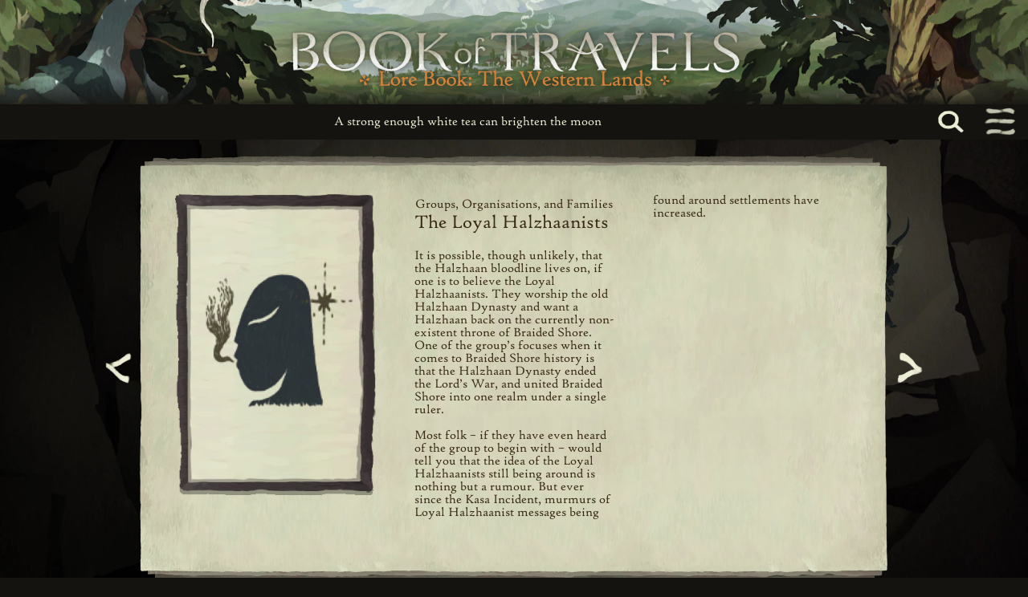

--- FILE ---
content_type: text/html; charset=utf-8
request_url: https://lore.bookoftravels.com/en/groups-organisations-and-families/the-loyal-halzhaanists
body_size: 20799
content:
<!DOCTYPE html><html lang="en" class="bg-surface font-display antialiased"><head><meta charSet="utf-8"/><meta name="viewport" content="width=device-width, initial-scale=1"/><link rel="stylesheet" href="/_next/static/css/6b4053f1c3d8713d.css" crossorigin="" data-precedence="next"/><link rel="preload" as="script" fetchPriority="low" href="/_next/static/chunks/webpack-22c41adf631a600d.js" crossorigin=""/><script src="/_next/static/chunks/fd9d1056-42008b8eea4fc363.js" async="" crossorigin=""></script><script src="/_next/static/chunks/472-70eedfa38f2a9d3b.js" async="" crossorigin=""></script><script src="/_next/static/chunks/main-app-892c3dff08e9cd4c.js" async="" crossorigin=""></script><script src="/_next/static/chunks/322-f70f847b0d73bc2e.js" async=""></script><script src="/_next/static/chunks/413-699ebf35c04f06ae.js" async=""></script><script src="/_next/static/chunks/326-7aff0337ea17cfd7.js" async=""></script><script src="/_next/static/chunks/188-414de62bd34b7ea9.js" async=""></script><script src="/_next/static/chunks/405-558e1c8ec9a8fb79.js" async=""></script><script src="/_next/static/chunks/app/%5Blang%5D/layout-5bc590c530bd689f.js" async=""></script><script src="/_next/static/chunks/app/%5Blang%5D/%5Broot%5D/%5B...slug%5D/page-e8d912bbb2a5daeb.js" async=""></script><title>The Loyal Halzhaanists – Book of Travels Lore</title><meta name="description" content="It is possible, though unlikely, that the Halzhaan bloodline lives on, 
if
 one is to believe the Loyal Halzhaanists. They worship the old Halzhaan Dynasty and want a Halzhaan back on the currently non-existent throne of Braided Shore. One of the gro..."/><meta name="robots" content="index, follow"/><meta name="googlebot" content="index, follow, max-video-preview:-1, max-image-preview:large, max-snippet:-1"/><link rel="canonical" href="https://lore.bookoftravels.com/en/groups-organisations-and-families/the-loyal-halzhaanists"/><meta property="og:title" content="The Loyal Halzhaanists – Book of Travels Lore"/><meta property="og:description" content="It is possible, though unlikely, that the Halzhaan bloodline lives on, 
if
 one is to believe the Loyal Halzhaanists. They worship the old Halzhaan Dynasty and want a Halzhaan back on the currently non-existent throne of Braided Shore. One of the gro..."/><meta property="og:url" content="https://lore.bookoftravels.com/en/groups-organisations-and-families/the-loyal-halzhaanists"/><meta property="og:site_name" content="Book of Travels Lore Book"/><meta property="og:locale" content="en"/><meta property="og:image" content="https://lore.bookoftravels.com/api/opengraph/groups-organisations-and-families/the-loyal-halzhaanists?locale=en"/><meta property="og:image:alt" content="The Loyal Halzhaanists – Book of Travels Lore"/><meta property="og:image:width" content="1200"/><meta property="og:image:height" content="630"/><meta property="og:type" content="website"/><meta name="twitter:card" content="summary_large_image"/><meta name="twitter:title" content="The Loyal Halzhaanists – Book of Travels Lore"/><meta name="twitter:description" content="It is possible, though unlikely, that the Halzhaan bloodline lives on, 
if
 one is to believe the Loyal Halzhaanists. They worship the old Halzhaan Dynasty and want a Halzhaan back on the currently non-existent throne of Braided Shore. One of the gro..."/><meta name="twitter:image" content="https://lore.bookoftravels.com/api/opengraph/groups-organisations-and-families/the-loyal-halzhaanists?locale=en"/><meta name="twitter:image:alt" content="The Loyal Halzhaanists – Book of Travels Lore"/><meta name="twitter:image:width" content="1200"/><meta name="twitter:image:height" content="630"/><link rel="icon" href="/icon.ico?02dc8a7937bce4cd" type="image/x-icon" sizes="64x64"/><script src="/_next/static/chunks/polyfills-c67a75d1b6f99dc8.js" crossorigin="" noModule=""></script></head><body class="flex h-[100dvh] flex-col overflow-y-auto xl:overflow-hidden"><noscript><iframe src="https://www.googletagmanager.com/ns.html?id=GTM-T4LT5VZ" height="0" width="0" style="display: none; visibility: hidden;"></iframe></noscript><header class="relative h-headerMobile bg-gradient-to-b from-transparent from-75% to-surface6 to-100% pt-2 md:overflow-hidden lg:h-headerDesktop"><div class="-z-10 transition-none" style="overflow:hidden;position:absolute;left:0;top:0;width:100%;height:100%;max-width:none;max-height:none"><picture><source srcSet="https://www.datocms-assets.com/102103/1701340897-lorepage_header_nogradient.png?auto=format&amp;dpr=0.25 960w,https://www.datocms-assets.com/102103/1701340897-lorepage_header_nogradient.png?auto=format&amp;dpr=0.5 1920w,https://www.datocms-assets.com/102103/1701340897-lorepage_header_nogradient.png?auto=format&amp;dpr=0.75 2880w,https://www.datocms-assets.com/102103/1701340897-lorepage_header_nogradient.png?auto=format 3840w"/><img src="https://www.datocms-assets.com/102103/1701340897-lorepage_header_nogradient.png?auto=format" alt="The image is a panoramic digital painting that portrays a serene, expansive landscape. In the foreground, there are lush green trees with dark, thick foliage, partially framing the scene and creating a natural border. Two figures, painted with a few broad strokes, appear to be resting under the shade of the trees. Their features are not detailed, but they blend harmoniously with the surroundings. The middle ground reveals gently rolling hills dotted with small clusters of white buildings, suggesting a rural settlement. The hills have varying shades of green, indicating fields and meadows, possibly farmlands. A reflective body of water, likely a lake, nestles among the hills, catching the light. In the background, majestic mountains rise under a cloudy sky, with the highest peaks suggesting snow caps or misty clouds. The painting has a tranquil and timeless quality, reminiscent of a classic landscape masterpiece." title="Book of Travels Header" fetchPriority="high" style="opacity:1;transition:opacity 500ms;position:absolute;left:0;top:0;width:100%;height:100%;max-width:none;max-height:none;object-fit:cover;object-position:50% 50%"/></picture><noscript><picture><source srcSet="https://www.datocms-assets.com/102103/1701340897-lorepage_header_nogradient.png?auto=format&amp;dpr=0.25 960w,https://www.datocms-assets.com/102103/1701340897-lorepage_header_nogradient.png?auto=format&amp;dpr=0.5 1920w,https://www.datocms-assets.com/102103/1701340897-lorepage_header_nogradient.png?auto=format&amp;dpr=0.75 2880w,https://www.datocms-assets.com/102103/1701340897-lorepage_header_nogradient.png?auto=format 3840w"/><img src="https://www.datocms-assets.com/102103/1701340897-lorepage_header_nogradient.png?auto=format" alt="The image is a panoramic digital painting that portrays a serene, expansive landscape. In the foreground, there are lush green trees with dark, thick foliage, partially framing the scene and creating a natural border. Two figures, painted with a few broad strokes, appear to be resting under the shade of the trees. Their features are not detailed, but they blend harmoniously with the surroundings. The middle ground reveals gently rolling hills dotted with small clusters of white buildings, suggesting a rural settlement. The hills have varying shades of green, indicating fields and meadows, possibly farmlands. A reflective body of water, likely a lake, nestles among the hills, catching the light. In the background, majestic mountains rise under a cloudy sky, with the highest peaks suggesting snow caps or misty clouds. The painting has a tranquil and timeless quality, reminiscent of a classic landscape masterpiece." title="Book of Travels Header" style="position:absolute;left:0;top:0;width:100%;height:100%;max-width:none;max-height:none;object-fit:cover;object-position:50% 50%" fetchPriority="high"/></picture></noscript></div><a aria-label="Book of Travels Lore Book Home" href="/en"><div class="aspect-auto delay-50 absolute -top-[8%] h-[92%] w-auto transition duration-200 ease-in-out hover:scale-[102%]" style="overflow:hidden;position:relative;width:100%"><img style="display:block;width:100%" src="[data-uri]" aria-hidden="true" alt=""/><noscript><picture><source srcSet="https://www.datocms-assets.com/102103/1696324643-lorepage_header_logo_title-1.png?auto=format&amp;dpr=0.25&amp;fit=max 579w,https://www.datocms-assets.com/102103/1696324643-lorepage_header_logo_title-1.png?auto=format&amp;dpr=0.5&amp;fit=max 1158w,https://www.datocms-assets.com/102103/1696324643-lorepage_header_logo_title-1.png?auto=format&amp;dpr=0.75&amp;fit=max 1737w,https://www.datocms-assets.com/102103/1696324643-lorepage_header_logo_title-1.png?auto=format&amp;fit=max 2317w"/><img src="https://www.datocms-assets.com/102103/1696324643-lorepage_header_logo_title-1.png?auto=format&amp;fit=max" alt="Book of travels title" title="Book of Travels Title" style="position:absolute;left:0;top:0;width:100%;height:100%;max-width:none;max-height:none;object-fit:contain;object-position:center" loading="lazy"/></picture></noscript></div></a><div class="aspect-auto absolute bottom-[35%] h-[35%] w-auto" style="overflow:hidden;position:relative;width:100%"><img style="display:block;width:100%" src="[data-uri]" aria-hidden="true" alt=""/><noscript><picture><source srcSet="https://www.datocms-assets.com/102103/1696324627-lorepage_header_logo_subtitle-1.png?auto=format&amp;dpr=0.25&amp;fit=max 329w,https://www.datocms-assets.com/102103/1696324627-lorepage_header_logo_subtitle-1.png?auto=format&amp;dpr=0.5&amp;fit=max 658w,https://www.datocms-assets.com/102103/1696324627-lorepage_header_logo_subtitle-1.png?auto=format&amp;dpr=0.75&amp;fit=max 987w,https://www.datocms-assets.com/102103/1696324627-lorepage_header_logo_subtitle-1.png?auto=format&amp;fit=max 1316w"/><img src="https://www.datocms-assets.com/102103/1696324627-lorepage_header_logo_subtitle-1.png?auto=format&amp;fit=max" alt="Book of Travels Lore Book: The Western Lands" title="Book of Travels Lore Book: The Western Lands" style="position:absolute;left:0;top:0;width:100%;height:100%;max-width:none;max-height:none;object-fit:contain;object-position:center" loading="lazy"/></picture></noscript></div></header><section><div class=""></div><div class="w-full "><div class="flex h-barMobile w-full items-center justify-between gap-x-1 overflow-hidden bg-surface px-4 text-altText lg:h-barDesktop xl:justify-center xxl:h-[5vh] "><a class="flex h-full lg:hidden invisible" href="/"><div class="aspect-auto " style="overflow:hidden;position:relative;width:100%"><img style="display:block;width:100%" src="[data-uri]" aria-hidden="true" alt=""/><noscript><picture><source srcSet="https://www.datocms-assets.com/102103/1695293809-bot_logo_clean_2.png?auto=format&amp;dpr=0.25&amp;fit=max 209w,https://www.datocms-assets.com/102103/1695293809-bot_logo_clean_2.png?auto=format&amp;dpr=0.5&amp;fit=max 418w,https://www.datocms-assets.com/102103/1695293809-bot_logo_clean_2.png?auto=format&amp;dpr=0.75&amp;fit=max 627w,https://www.datocms-assets.com/102103/1695293809-bot_logo_clean_2.png?auto=format&amp;fit=max 837w"/><img src="https://www.datocms-assets.com/102103/1695293809-bot_logo_clean_2.png?auto=format&amp;fit=max" alt="Book of travels title" title="Book of travels title" style="position:absolute;left:0;top:0;width:100%;height:100%;max-width:none;max-height:none;object-fit:contain;object-position:center" loading="lazy"/></picture></noscript></div></a><div class="whitespace-nowrap xl:absolute hidden flex-grow text-center lg:inline xxxl:text-2xl"><span><span>A strong enough white tea can brighten the moon</span></span></div><div class="xl:w-[70%]"><div class="relative mx-3 flex min-w-[2.25rem] whitespace-nowrap px-1 text-md xl:hidden"><div class="w-full"><div class="relative flex h-[100%]"><img alt="left part" loading="lazy" width="15" height="27" decoding="async" data-nimg="1" class="min-w-[15px] bg-cover bg-no-repeat hidden" style="color:transparent" srcSet="/_next/image?url=%2FLorePage_SearchBar_Left.png&amp;w=16&amp;q=75 1x, /_next/image?url=%2FLorePage_SearchBar_Left.png&amp;w=32&amp;q=75 2x" src="/_next/image?url=%2FLorePage_SearchBar_Left.png&amp;w=32&amp;q=75"/><span class="relative flex h-[100%] min-w-[35px] items-center justify-center bg-cover bg-no-repeat bg-none"><button><img alt="Search icon" loading="lazy" width="40" height="40" decoding="async" data-nimg="1" class="h-[35px] min-w-[35px] " style="color:transparent" srcSet="/_next/image?url=%2FwhiteSearchIcon.png&amp;w=48&amp;q=75 1x, /_next/image?url=%2FwhiteSearchIcon.png&amp;w=96&amp;q=75 2x" src="/_next/image?url=%2FwhiteSearchIcon.png&amp;w=96&amp;q=75"/></button><input type="text" placeholder="Search..." aria-label="Search..." class="w-0  z-10 h-[35px] bg-transparent pl-1 text-md text-surface placeholder-fadedText outline-none transition-all duration-100 ease-in lg:text-lg" value=""/></span><img alt="right part" loading="lazy" width="17" height="27" decoding="async" data-nimg="1" class="bg-cover bg-no-repeat hidden" style="color:transparent" srcSet="/_next/image?url=%2FLorePage_SearchBar_Right.png&amp;w=32&amp;q=75 1x, /_next/image?url=%2FLorePage_SearchBar_Right.png&amp;w=48&amp;q=75 2x" src="/_next/image?url=%2FLorePage_SearchBar_Right.png&amp;w=48&amp;q=75"/></div></div></div><form role="search" class="border-b-red relative mx-3 hidden h-[70%] items-center whitespace-nowrap px-2 text-md xl:flex xl:h-full xl:w-[85%] xl:hidden"><img alt="left part" loading="lazy" width="200" height="200" decoding="async" data-nimg="1" class="h-full w-full bg-cover bg-no-repeat" style="color:transparent" srcSet="/_next/image?url=%2FLorePage_SearchBar_Left.png&amp;w=256&amp;q=75 1x, /_next/image?url=%2FLorePage_SearchBar_Left.png&amp;w=640&amp;q=75 2x" src="/_next/image?url=%2FLorePage_SearchBar_Left.png&amp;w=640&amp;q=75"/><div class="absolute inset-y-0 left-[1.3rem] flex items-center justify-center"><img alt="Search icon" loading="lazy" width="40" height="40" decoding="async" data-nimg="1" class="z-20 h-[90%] w-auto" style="color:transparent" srcSet="/_next/image?url=%2FsearchIcon.png&amp;w=48&amp;q=75 1x, /_next/image?url=%2FsearchIcon.png&amp;w=96&amp;q=75 2x" src="/_next/image?url=%2FsearchIcon.png&amp;w=96&amp;q=75"/></div><input type="text" placeholder="Search..." aria-label="Search..." class="z-10 h-full w-full min-w-[75%] bg-transparent bg-[url(&#x27;/LorePage_SearchBar_Center.png&#x27;)] bg-cover bg-center bg-no-repeat pl-7 text-md placeholder-fadedText focus:outline-none lg:text-lg xxl:text-xl" value=""/><img alt="right part" loading="lazy" width="200" height="200" decoding="async" data-nimg="1" class="h-full w-full bg-cover bg-no-repeat" style="color:transparent" srcSet="/_next/image?url=%2FLorePage_SearchBar_Right.png&amp;w=256&amp;q=75 1x, /_next/image?url=%2FLorePage_SearchBar_Right.png&amp;w=640&amp;q=75 2x" src="/_next/image?url=%2FLorePage_SearchBar_Right.png&amp;w=640&amp;q=75"/></form></div><div class="flex "><button class="relative z-50" aria-label="Toggle navigation menu" aria-haspopup="true" aria-controls="mobile-menu" aria-expanded="false"><div class="z-50 inline w-8 self-end xl:hidden"><div class="group flex h-10 w-10 transform flex-col items-center justify-center space-y-1 overflow-hidden rounded transition-[transform,opacity] md:min-h-[barMobile]" aria-label="Toggle Menu"><img alt="the top bar in a hamburger menu icon" loading="lazy" width="59.5" height="13.3" decoding="async" data-nimg="1" class="opacity-80 transition-[transform,opacity] group-hover:opacity-100" style="color:transparent" srcSet="/_next/image?url=%2FLorePage_Hamburger_Top.png&amp;w=64&amp;q=75 1x, /_next/image?url=%2FLorePage_Hamburger_Top.png&amp;w=128&amp;q=75 2x" src="/_next/image?url=%2FLorePage_Hamburger_Top.png&amp;w=128&amp;q=75"/><img alt="the middle bar in a hamburger menu icon" loading="lazy" width="59.5" height="13.3" decoding="async" data-nimg="1" class="opacity-80 transition-[transform,opacity] duration-[200] ease-in-out group-hover:opacity-100" style="color:transparent" srcSet="/_next/image?url=%2FLorePage_Hamburger_Mid.png&amp;w=64&amp;q=75 1x, /_next/image?url=%2FLorePage_Hamburger_Mid.png&amp;w=128&amp;q=75 2x" src="/_next/image?url=%2FLorePage_Hamburger_Mid.png&amp;w=128&amp;q=75"/><img alt="the bottom bar in a hamburger menu icon" loading="lazy" width="59.5" height="13.3" decoding="async" data-nimg="1" class="opacity-80 transition-[transform,opacity] group-hover:opacity-100" style="color:transparent" srcSet="/_next/image?url=%2FLorePage_Hamburger_Bot.png&amp;w=64&amp;q=75 1x, /_next/image?url=%2FLorePage_Hamburger_Bot.png&amp;w=128&amp;q=75 2x" src="/_next/image?url=%2FLorePage_Hamburger_Bot.png&amp;w=128&amp;q=75"/></div></div></button></div></div></div></section><div class="relative flex flex-grow flex-row sm:overflow-y-clip"><div class="-z-10 transition-none" style="overflow:hidden;position:absolute;left:0;top:0;width:100%;height:100%;max-width:none;max-height:none"><picture><source srcSet="https://www.datocms-assets.com/102103/1698059673-lorepage_bg.png?auto=format&amp;dpr=0.25 960w,https://www.datocms-assets.com/102103/1698059673-lorepage_bg.png?auto=format&amp;dpr=0.5 1920w,https://www.datocms-assets.com/102103/1698059673-lorepage_bg.png?auto=format&amp;dpr=0.75 2880w,https://www.datocms-assets.com/102103/1698059673-lorepage_bg.png?auto=format 3840w"/><img src="https://www.datocms-assets.com/102103/1698059673-lorepage_bg.png?auto=format" alt="Sketches from the game Book of Travels" title="Book of Travels Lore" fetchPriority="high" style="opacity:1;transition:opacity 500ms;position:absolute;left:0;top:0;width:100%;height:100%;max-width:none;max-height:none;object-fit:cover;object-position:50% 50%"/></picture><noscript><picture><source srcSet="https://www.datocms-assets.com/102103/1698059673-lorepage_bg.png?auto=format&amp;dpr=0.25 960w,https://www.datocms-assets.com/102103/1698059673-lorepage_bg.png?auto=format&amp;dpr=0.5 1920w,https://www.datocms-assets.com/102103/1698059673-lorepage_bg.png?auto=format&amp;dpr=0.75 2880w,https://www.datocms-assets.com/102103/1698059673-lorepage_bg.png?auto=format 3840w"/><img src="https://www.datocms-assets.com/102103/1698059673-lorepage_bg.png?auto=format" alt="Sketches from the game Book of Travels" title="Book of Travels Lore" style="position:absolute;left:0;top:0;width:100%;height:100%;max-width:none;max-height:none;object-fit:cover;object-position:50% 50%" fetchPriority="high"/></picture></noscript></div><section class="ml-10 mr-5 flex hidden h-full flex-col items-center justify-center space-y-4 py-10 xl:block"><nav class="relative flex aspect-[0.956] h-[clamp(250px,min(30vw,60vh),2000px)] w-auto flex-col items-center overflow-x-clip xl:px-6 md:text-sm lg:text-sm xl:text-xl"><div class="-z-10 transition-none" style="overflow:hidden;position:absolute;left:0;top:0;width:100%;height:100%;max-width:none;max-height:none"><picture><source srcSet="https://www.datocms-assets.com/102103/1695299228-lorepage_contentsframe-1.png?auto=format&amp;fit=max&amp;dpr=0.25 345w,https://www.datocms-assets.com/102103/1695299228-lorepage_contentsframe-1.png?auto=format&amp;fit=max&amp;dpr=0.5 691w,https://www.datocms-assets.com/102103/1695299228-lorepage_contentsframe-1.png?auto=format&amp;fit=max&amp;dpr=0.75 1037w,https://www.datocms-assets.com/102103/1695299228-lorepage_contentsframe-1.png?auto=format&amp;fit=max 1383w,https://www.datocms-assets.com/102103/1695299228-lorepage_contentsframe-1.png?auto=format&amp;fit=max&amp;dpr=1.5 2074w,https://www.datocms-assets.com/102103/1695299228-lorepage_contentsframe-1.png?auto=format&amp;fit=max&amp;dpr=2 2766w,https://www.datocms-assets.com/102103/1695299228-lorepage_contentsframe-1.png?auto=format&amp;fit=max&amp;dpr=3 4149w,https://www.datocms-assets.com/102103/1695299228-lorepage_contentsframe-1.png?auto=format&amp;fit=max&amp;dpr=4 5532w" sizes="(max-width: 1520px) 1px, 574px"/><img src="https://www.datocms-assets.com/102103/1695299228-lorepage_contentsframe-1.png?auto=format&amp;fit=max" alt="Lore page table of contents frame" title="Lore page table of contents frame" fetchPriority="high" style="opacity:1;transition:opacity 500ms;position:absolute;left:0;top:0;width:100%;height:100%;max-width:none;max-height:none;object-fit:fill;object-position:center"/></picture><noscript><picture><source srcSet="https://www.datocms-assets.com/102103/1695299228-lorepage_contentsframe-1.png?auto=format&amp;fit=max&amp;dpr=0.25 345w,https://www.datocms-assets.com/102103/1695299228-lorepage_contentsframe-1.png?auto=format&amp;fit=max&amp;dpr=0.5 691w,https://www.datocms-assets.com/102103/1695299228-lorepage_contentsframe-1.png?auto=format&amp;fit=max&amp;dpr=0.75 1037w,https://www.datocms-assets.com/102103/1695299228-lorepage_contentsframe-1.png?auto=format&amp;fit=max 1383w,https://www.datocms-assets.com/102103/1695299228-lorepage_contentsframe-1.png?auto=format&amp;fit=max&amp;dpr=1.5 2074w,https://www.datocms-assets.com/102103/1695299228-lorepage_contentsframe-1.png?auto=format&amp;fit=max&amp;dpr=2 2766w,https://www.datocms-assets.com/102103/1695299228-lorepage_contentsframe-1.png?auto=format&amp;fit=max&amp;dpr=3 4149w,https://www.datocms-assets.com/102103/1695299228-lorepage_contentsframe-1.png?auto=format&amp;fit=max&amp;dpr=4 5532w" sizes="(max-width: 1520px) 1px, 574px"/><img src="https://www.datocms-assets.com/102103/1695299228-lorepage_contentsframe-1.png?auto=format&amp;fit=max" alt="Lore page table of contents frame" title="Lore page table of contents frame" style="position:absolute;left:0;top:0;width:100%;height:100%;max-width:none;max-height:none;object-fit:fill;object-position:center" fetchPriority="high"/></picture></noscript></div><div class="flex flex-shrink-0 basis-[15%] select-none items-center text-[clamp(18px,min(5vh,2vw),200px)] text-altText" role="presentation">Contents</div><div class="flex-shrink-0 basis-[2%]"></div><div class="strong-mask-fade h-full w-full self-start overflow-y-auto py-1 xl:text-lg xxl:text-xl xxxl:text-3xl"><div class="relative w-full flex-grow text-linkDark"><div class="bg-clip-content pl-2 sm:pl-6 md:pl-1 xl:pl-8 xl:pr-2"><ul role="menu"><li class="flex items-start justify-start gap-x-3 pl-3" role="presentation"><span class="" aria-hidden="true"></span><a class="focus:outline-none focus-visible:ring whitespace-wrap text-activeLink hover:text-hoverDark transition-colors duration-100  " aria-current="false" role="menuitem" aria-hidden="false" tabindex="0" href="/en">Weekly Spotlight</a></li><li role="presentation"><button role="menuitem" aria-haspopup="true" aria-expanded="false" aria-controls="202052560-content" aria-hidden="false" tabindex="-1"><a class="focus:outline-none focus-visible:ring whitespace-wrap text-activeLink hover:text-hoverDark transition-colors duration-100  flex items-start justify-start gap-x-[0.55em] text-left sm:gap-x-[0.35em] md:gap-x-[0.1em]  xl:gap-x-[0.1em]" aria-current="false" tabindex="-1" href="/en/historical-timeline"><img alt="plus symbol to show collapsed category" loading="lazy" width="64" height="64" decoding="async" data-nimg="1" class="inline  pointer-events-none mt-0.4em h-0.5em w-0.5em" style="color:transparent" srcSet="/_next/image?url=%2Fplus.png&amp;w=64&amp;q=75 1x, /_next/image?url=%2Fplus.png&amp;w=128&amp;q=75 2x" src="/_next/image?url=%2Fplus.png&amp;w=128&amp;q=75"/><span class="md:px-2">Historical Timeline</span></a></button></li><ul class="px-8 hidden animate-menu-up" id="202052560-content" role="menu"><li class="flex items-start justify-start gap-x-3 " role="presentation"><span class="" aria-hidden="true">•</span><a class="focus:outline-none focus-visible:ring whitespace-wrap text-activeLink hover:text-hoverDark transition-colors duration-100  " aria-current="false" role="menuitem" aria-hidden="true" tabindex="-1" href="/en/historical-timeline/the-ages-of-braided-shore">The Ages of Braided Shore</a></li><li class="flex items-start justify-start gap-x-3 " role="presentation"><span class="" aria-hidden="true">•</span><a class="focus:outline-none focus-visible:ring whitespace-wrap text-activeLink hover:text-hoverDark transition-colors duration-100  " aria-current="false" role="menuitem" aria-hidden="true" tabindex="-1" href="/en/historical-timeline/the-elden-age">The Elden Age</a></li><li class="flex items-start justify-start gap-x-3 " role="presentation"><span class="" aria-hidden="true">•</span><a class="focus:outline-none focus-visible:ring whitespace-wrap text-activeLink hover:text-hoverDark transition-colors duration-100  " aria-current="false" role="menuitem" aria-hidden="true" tabindex="-1" href="/en/historical-timeline/the-varhim-age">The Varhim Age</a></li><li class="flex items-start justify-start gap-x-3 " role="presentation"><span class="" aria-hidden="true">•</span><a class="focus:outline-none focus-visible:ring whitespace-wrap text-activeLink hover:text-hoverDark transition-colors duration-100  " aria-current="false" role="menuitem" aria-hidden="true" tabindex="-1" href="/en/historical-timeline/the-age-of-settlement">The Age of Settlement</a></li><li class="flex items-start justify-start gap-x-3 " role="presentation"><span class="" aria-hidden="true">•</span><a class="focus:outline-none focus-visible:ring whitespace-wrap text-activeLink hover:text-hoverDark transition-colors duration-100  " aria-current="false" role="menuitem" aria-hidden="true" tabindex="-1" href="/en/historical-timeline/the-age-of-dynasty">The Age of Dynasty</a></li><li class="flex items-start justify-start gap-x-3 " role="presentation"><span class="" aria-hidden="true">•</span><a class="focus:outline-none focus-visible:ring whitespace-wrap text-activeLink hover:text-hoverDark transition-colors duration-100  " aria-current="false" role="menuitem" aria-hidden="true" tabindex="-1" href="/en/historical-timeline/the-fifth-age">The Fifth Age</a></li></ul><li role="presentation"><button role="menuitem" aria-haspopup="true" aria-expanded="false" aria-controls="202052601-content" aria-hidden="false" tabindex="-1"><a class="focus:outline-none focus-visible:ring whitespace-wrap text-activeLink hover:text-hoverDark transition-colors duration-100  flex items-start justify-start gap-x-[0.55em] text-left sm:gap-x-[0.35em] md:gap-x-[0.1em]  xl:gap-x-[0.1em]" aria-current="false" tabindex="-1" href="/en/geographical-locations"><img alt="plus symbol to show collapsed category" loading="lazy" width="64" height="64" decoding="async" data-nimg="1" class="inline  pointer-events-none mt-0.4em h-0.5em w-0.5em" style="color:transparent" srcSet="/_next/image?url=%2Fplus.png&amp;w=64&amp;q=75 1x, /_next/image?url=%2Fplus.png&amp;w=128&amp;q=75 2x" src="/_next/image?url=%2Fplus.png&amp;w=128&amp;q=75"/><span class="md:px-2">Geographical Locations</span></a></button></li><ul class="px-8 hidden animate-menu-up" id="202052601-content" role="menu"><li class="flex items-start justify-start gap-x-3 " role="presentation"><span class="" aria-hidden="true">•</span><a class="focus:outline-none focus-visible:ring whitespace-wrap text-activeLink hover:text-hoverDark transition-colors duration-100  " aria-current="false" role="menuitem" aria-hidden="true" tabindex="-1" href="/en/geographical-locations/bat-saha">Bat Saha</a></li><li class="flex items-start justify-start gap-x-3 " role="presentation"><span class="" aria-hidden="true">•</span><a class="focus:outline-none focus-visible:ring whitespace-wrap text-activeLink hover:text-hoverDark transition-colors duration-100  " aria-current="false" role="menuitem" aria-hidden="true" tabindex="-1" href="/en/geographical-locations/kasa">Kasa</a></li><li class="flex items-start justify-start gap-x-3 " role="presentation"><span class="" aria-hidden="true">•</span><a class="focus:outline-none focus-visible:ring whitespace-wrap text-activeLink hover:text-hoverDark transition-colors duration-100  " aria-current="false" role="menuitem" aria-hidden="true" tabindex="-1" href="/en/geographical-locations/new-foundry">New Foundry</a></li><li class="flex items-start justify-start gap-x-3 " role="presentation"><span class="" aria-hidden="true">•</span><a class="focus:outline-none focus-visible:ring whitespace-wrap text-activeLink hover:text-hoverDark transition-colors duration-100  " aria-current="false" role="menuitem" aria-hidden="true" tabindex="-1" href="/en/geographical-locations/crossings">Crossings</a></li><li class="flex items-start justify-start gap-x-3 " role="presentation"><span class="" aria-hidden="true">•</span><a class="focus:outline-none focus-visible:ring whitespace-wrap text-activeLink hover:text-hoverDark transition-colors duration-100  " aria-current="false" role="menuitem" aria-hidden="true" tabindex="-1" href="/en/geographical-locations/ovi-talif">Ovi Talif</a></li><li class="flex items-start justify-start gap-x-3 " role="presentation"><span class="" aria-hidden="true">•</span><a class="focus:outline-none focus-visible:ring whitespace-wrap text-activeLink hover:text-hoverDark transition-colors duration-100  " aria-current="false" role="menuitem" aria-hidden="true" tabindex="-1" href="/en/geographical-locations/osso-by-the-canal">Osso-by-the-Canal</a></li><li class="flex items-start justify-start gap-x-3 " role="presentation"><span class="" aria-hidden="true">•</span><a class="focus:outline-none focus-visible:ring whitespace-wrap text-activeLink hover:text-hoverDark transition-colors duration-100  " aria-current="false" role="menuitem" aria-hidden="true" tabindex="-1" href="/en/geographical-locations/myr">Myr</a></li><li class="flex items-start justify-start gap-x-3 " role="presentation"><span class="" aria-hidden="true">•</span><a class="focus:outline-none focus-visible:ring whitespace-wrap text-activeLink hover:text-hoverDark transition-colors duration-100  " aria-current="false" role="menuitem" aria-hidden="true" tabindex="-1" href="/en/geographical-locations/myrt">Myrt</a></li><li class="flex items-start justify-start gap-x-3 " role="presentation"><span class="" aria-hidden="true">•</span><a class="focus:outline-none focus-visible:ring whitespace-wrap text-activeLink hover:text-hoverDark transition-colors duration-100  " aria-current="false" role="menuitem" aria-hidden="true" tabindex="-1" href="/en/geographical-locations/the-deeplands">The Deeplands</a></li><li class="flex items-start justify-start gap-x-3 " role="presentation"><span class="" aria-hidden="true">•</span><a class="focus:outline-none focus-visible:ring whitespace-wrap text-activeLink hover:text-hoverDark transition-colors duration-100  " aria-current="false" role="menuitem" aria-hidden="true" tabindex="-1" href="/en/geographical-locations/kuro-orchard">Kuro Orchard</a></li><li class="flex items-start justify-start gap-x-3 " role="presentation"><span class="" aria-hidden="true">•</span><a class="focus:outline-none focus-visible:ring whitespace-wrap text-activeLink hover:text-hoverDark transition-colors duration-100  " aria-current="false" role="menuitem" aria-hidden="true" tabindex="-1" href="/en/geographical-locations/umber-lake">Umber Lake</a></li><li class="flex items-start justify-start gap-x-3 " role="presentation"><span class="" aria-hidden="true">•</span><a class="focus:outline-none focus-visible:ring whitespace-wrap text-activeLink hover:text-hoverDark transition-colors duration-100  " aria-current="false" role="menuitem" aria-hidden="true" tabindex="-1" href="/en/geographical-locations/the-windless-pavilion">The Windless Pavilion</a></li><li class="flex items-start justify-start gap-x-3 " role="presentation"><span class="" aria-hidden="true">•</span><a class="focus:outline-none focus-visible:ring whitespace-wrap text-activeLink hover:text-hoverDark transition-colors duration-100  " aria-current="false" role="menuitem" aria-hidden="true" tabindex="-1" href="/en/geographical-locations/the-forest-of-four">The Forest of Four</a></li><li class="flex items-start justify-start gap-x-3 " role="presentation"><span class="" aria-hidden="true">•</span><a class="focus:outline-none focus-visible:ring whitespace-wrap text-activeLink hover:text-hoverDark transition-colors duration-100  " aria-current="false" role="menuitem" aria-hidden="true" tabindex="-1" href="/en/geographical-locations/rivenleaf-university">Rivenleaf University</a></li><li class="flex items-start justify-start gap-x-3 " role="presentation"><span class="" aria-hidden="true">•</span><a class="focus:outline-none focus-visible:ring whitespace-wrap text-activeLink hover:text-hoverDark transition-colors duration-100  " aria-current="false" role="menuitem" aria-hidden="true" tabindex="-1" href="/en/geographical-locations/the-verve">The Verve</a></li><li class="flex items-start justify-start gap-x-3 " role="presentation"><span class="" aria-hidden="true">•</span><a class="focus:outline-none focus-visible:ring whitespace-wrap text-activeLink hover:text-hoverDark transition-colors duration-100  " aria-current="false" role="menuitem" aria-hidden="true" tabindex="-1" href="/en/geographical-locations/the-wall">The Wall</a></li><li class="flex items-start justify-start gap-x-3 " role="presentation"><span class="" aria-hidden="true">•</span><a class="focus:outline-none focus-visible:ring whitespace-wrap text-activeLink hover:text-hoverDark transition-colors duration-100  " aria-current="false" role="menuitem" aria-hidden="true" tabindex="-1" href="/en/geographical-locations/the-river-fumes">The River Fumes</a></li><li class="flex items-start justify-start gap-x-3 " role="presentation"><span class="" aria-hidden="true">•</span><a class="focus:outline-none focus-visible:ring whitespace-wrap text-activeLink hover:text-hoverDark transition-colors duration-100  " aria-current="false" role="menuitem" aria-hidden="true" tabindex="-1" href="/en/geographical-locations/billows">Billows</a></li><li class="flex items-start justify-start gap-x-3 " role="presentation"><span class="" aria-hidden="true">•</span><a class="focus:outline-none focus-visible:ring whitespace-wrap text-activeLink hover:text-hoverDark transition-colors duration-100  " aria-current="false" role="menuitem" aria-hidden="true" tabindex="-1" href="/en/geographical-locations/braided-shore">Braided Shore</a></li></ul><li role="presentation"><button role="menuitem" aria-haspopup="true" aria-expanded="false" aria-controls="202052706-content" aria-hidden="false" tabindex="-1"><a class="focus:outline-none focus-visible:ring whitespace-wrap text-activeLink hover:text-hoverDark transition-colors duration-100  flex items-start justify-start gap-x-[0.55em] text-left sm:gap-x-[0.35em] md:gap-x-[0.1em]  xl:gap-x-[0.1em]" aria-current="false" tabindex="-1" href="/en/culture-history-and-legend"><img alt="plus symbol to show collapsed category" loading="lazy" width="64" height="64" decoding="async" data-nimg="1" class="inline  pointer-events-none mt-0.4em h-0.5em w-0.5em" style="color:transparent" srcSet="/_next/image?url=%2Fplus.png&amp;w=64&amp;q=75 1x, /_next/image?url=%2Fplus.png&amp;w=128&amp;q=75 2x" src="/_next/image?url=%2Fplus.png&amp;w=128&amp;q=75"/><span class="md:px-2">Culture, History and Legend</span></a></button></li><ul class="px-8 hidden animate-menu-up" id="202052706-content" role="menu"><li class="flex items-start justify-start gap-x-3 " role="presentation"><span class="" aria-hidden="true">•</span><a class="focus:outline-none focus-visible:ring whitespace-wrap text-activeLink hover:text-hoverDark transition-colors duration-100  " aria-current="false" role="menuitem" aria-hidden="true" tabindex="-1" href="/en/culture-history-and-legend/elden-machinery">Elden Machinery</a></li><li class="flex items-start justify-start gap-x-3 " role="presentation"><span class="" aria-hidden="true">•</span><a class="focus:outline-none focus-visible:ring whitespace-wrap text-activeLink hover:text-hoverDark transition-colors duration-100  " aria-current="false" role="menuitem" aria-hidden="true" tabindex="-1" href="/en/culture-history-and-legend/the-old-dynasties-of-the-age-of-settlement">The Old Dynasties of the Age of Settlement</a></li><li class="flex items-start justify-start gap-x-3 " role="presentation"><span class="" aria-hidden="true">•</span><a class="focus:outline-none focus-visible:ring whitespace-wrap text-activeLink hover:text-hoverDark transition-colors duration-100  " aria-current="false" role="menuitem" aria-hidden="true" tabindex="-1" href="/en/culture-history-and-legend/the-halzhaans">The Halzhaans</a></li><li class="flex items-start justify-start gap-x-3 " role="presentation"><span class="" aria-hidden="true">•</span><a class="focus:outline-none focus-visible:ring whitespace-wrap text-activeLink hover:text-hoverDark transition-colors duration-100  " aria-current="false" role="menuitem" aria-hidden="true" tabindex="-1" href="/en/culture-history-and-legend/the-edu-family">The Edu Family</a></li><li class="flex items-start justify-start gap-x-3 " role="presentation"><span class="" aria-hidden="true">•</span><a class="focus:outline-none focus-visible:ring whitespace-wrap text-activeLink hover:text-hoverDark transition-colors duration-100  " aria-current="false" role="menuitem" aria-hidden="true" tabindex="-1" href="/en/culture-history-and-legend/history-of-bat-saha">History of Bat Saha</a></li><li class="flex items-start justify-start gap-x-3 " role="presentation"><span class="" aria-hidden="true">•</span><a class="focus:outline-none focus-visible:ring whitespace-wrap text-activeLink hover:text-hoverDark transition-colors duration-100  " aria-current="false" role="menuitem" aria-hidden="true" tabindex="-1" href="/en/culture-history-and-legend/culture-and-customs-in-bat-saha">Culture and Customs in Bat Saha</a></li><li class="flex items-start justify-start gap-x-3 " role="presentation"><span class="" aria-hidden="true">•</span><a class="focus:outline-none focus-visible:ring whitespace-wrap text-activeLink hover:text-hoverDark transition-colors duration-100  " aria-current="false" role="menuitem" aria-hidden="true" tabindex="-1" href="/en/culture-history-and-legend/history-of-kasa">History of Kasa</a></li><li class="flex items-start justify-start gap-x-3 " role="presentation"><span class="" aria-hidden="true">•</span><a class="focus:outline-none focus-visible:ring whitespace-wrap text-activeLink hover:text-hoverDark transition-colors duration-100  " aria-current="false" role="menuitem" aria-hidden="true" tabindex="-1" href="/en/culture-history-and-legend/current-events-in-kasa">Current Events in Kasa</a></li><li class="flex items-start justify-start gap-x-3 " role="presentation"><span class="" aria-hidden="true">•</span><a class="focus:outline-none focus-visible:ring whitespace-wrap text-activeLink hover:text-hoverDark transition-colors duration-100  " aria-current="false" role="menuitem" aria-hidden="true" tabindex="-1" href="/en/culture-history-and-legend/culture-and-customs-in-kasa">Culture and Customs in Kasa</a></li><li class="flex items-start justify-start gap-x-3 " role="presentation"><span class="" aria-hidden="true">•</span><a class="focus:outline-none focus-visible:ring whitespace-wrap text-activeLink hover:text-hoverDark transition-colors duration-100  " aria-current="false" role="menuitem" aria-hidden="true" tabindex="-1" href="/en/culture-history-and-legend/geography-and-infrastructure-in-kasa">Geography and Infrastructure in Kasa</a></li><li class="flex items-start justify-start gap-x-3 " role="presentation"><span class="" aria-hidden="true">•</span><a class="focus:outline-none focus-visible:ring whitespace-wrap text-activeLink hover:text-hoverDark transition-colors duration-100  " aria-current="false" role="menuitem" aria-hidden="true" tabindex="-1" href="/en/culture-history-and-legend/the-kiln-in-new-foundry">The Kiln in New Foundry</a></li><li class="flex items-start justify-start gap-x-3 " role="presentation"><span class="" aria-hidden="true">•</span><a class="focus:outline-none focus-visible:ring whitespace-wrap text-activeLink hover:text-hoverDark transition-colors duration-100  " aria-current="false" role="menuitem" aria-hidden="true" tabindex="-1" href="/en/culture-history-and-legend/culture-and-customs-of-new-foundry">Culture and Customs of New Foundry</a></li><li class="flex items-start justify-start gap-x-3 " role="presentation"><span class="" aria-hidden="true">•</span><a class="focus:outline-none focus-visible:ring whitespace-wrap text-activeLink hover:text-hoverDark transition-colors duration-100  " aria-current="false" role="menuitem" aria-hidden="true" tabindex="-1" href="/en/culture-history-and-legend/rivenleaf-attire">Rivenleaf Attire</a></li><li class="flex items-start justify-start gap-x-3 " role="presentation"><span class="" aria-hidden="true">•</span><a class="focus:outline-none focus-visible:ring whitespace-wrap text-activeLink hover:text-hoverDark transition-colors duration-100  " aria-current="false" role="menuitem" aria-hidden="true" tabindex="-1" href="/en/culture-history-and-legend/the-or-hab-cult-and-the-founding-of-rivenleaf-university">The Or Hab Cult and the Founding of Rivenleaf University</a></li><li class="flex items-start justify-start gap-x-3 " role="presentation"><span class="" aria-hidden="true">•</span><a class="focus:outline-none focus-visible:ring whitespace-wrap text-activeLink hover:text-hoverDark transition-colors duration-100  " aria-current="false" role="menuitem" aria-hidden="true" tabindex="-1" href="/en/culture-history-and-legend/the-sah-basir-legend-of-sammakko">The Sah Basir Legend of Sammakko</a></li><li class="flex items-start justify-start gap-x-3 " role="presentation"><span class="" aria-hidden="true">•</span><a class="focus:outline-none focus-visible:ring whitespace-wrap text-activeLink hover:text-hoverDark transition-colors duration-100  " aria-current="false" role="menuitem" aria-hidden="true" tabindex="-1" href="/en/culture-history-and-legend/the-sting-of-a-forked-tongue">The Sting of a Forked Tongue</a></li><li class="flex items-start justify-start gap-x-3 " role="presentation"><span class="" aria-hidden="true">•</span><a class="focus:outline-none focus-visible:ring whitespace-wrap text-activeLink hover:text-hoverDark transition-colors duration-100  " aria-current="false" role="menuitem" aria-hidden="true" tabindex="-1" href="/en/culture-history-and-legend/keronos-and-the-old-family">Keronos and the Old Family</a></li><li class="flex items-start justify-start gap-x-3 " role="presentation"><span class="" aria-hidden="true">•</span><a class="focus:outline-none focus-visible:ring whitespace-wrap text-activeLink hover:text-hoverDark transition-colors duration-100  " aria-current="false" role="menuitem" aria-hidden="true" tabindex="-1" href="/en/culture-history-and-legend/the-twilit-knight-and-the-frost-hag">The Twilit Knight and the Frost Hag</a></li><li class="flex items-start justify-start gap-x-3 " role="presentation"><span class="" aria-hidden="true">•</span><a class="focus:outline-none focus-visible:ring whitespace-wrap text-activeLink hover:text-hoverDark transition-colors duration-100  " aria-current="false" role="menuitem" aria-hidden="true" tabindex="-1" href="/en/culture-history-and-legend/abarats-braid">Abarat’s Braid</a></li><li class="flex items-start justify-start gap-x-3 " role="presentation"><span class="" aria-hidden="true">•</span><a class="focus:outline-none focus-visible:ring whitespace-wrap text-activeLink hover:text-hoverDark transition-colors duration-100  " aria-current="false" role="menuitem" aria-hidden="true" tabindex="-1" href="/en/culture-history-and-legend/big-kesku">Big Kesku</a></li></ul><li role="presentation"><button role="menuitem" aria-haspopup="true" aria-expanded="false" aria-controls="202052722-content" aria-hidden="false" tabindex="-1"><a class="focus:outline-none focus-visible:ring whitespace-wrap text-activeLink hover:text-hoverDark transition-colors duration-100  flex items-start justify-start gap-x-[0.55em] text-left sm:gap-x-[0.35em] md:gap-x-[0.1em]  xl:gap-x-[0.1em]" aria-current="false" tabindex="-1" href="/en/groups-organisations-and-families"><img alt="plus symbol to show collapsed category" loading="lazy" width="64" height="64" decoding="async" data-nimg="1" class="inline  pointer-events-none mt-0.4em h-0.5em w-0.5em" style="color:transparent" srcSet="/_next/image?url=%2Fplus.png&amp;w=64&amp;q=75 1x, /_next/image?url=%2Fplus.png&amp;w=128&amp;q=75 2x" src="/_next/image?url=%2Fplus.png&amp;w=128&amp;q=75"/><span class="md:px-2"> Groups, Organisations, and Families</span></a></button></li><ul class="px-8 hidden animate-menu-up" id="202052722-content" role="menu"><li class="flex items-start justify-start gap-x-3 " role="presentation"><span class="" aria-hidden="true">•</span><a class="focus:outline-none focus-visible:ring whitespace-wrap text-activeLink hover:text-hoverDark transition-colors duration-100  " aria-current="false" role="menuitem" aria-hidden="true" tabindex="-1" href="/en/groups-organisations-and-families/the-councils">The Councils</a></li><li role="presentation"><button role="menuitem" aria-haspopup="true" aria-expanded="false" aria-controls="205101521-content" aria-hidden="true" tabindex="-1"><a class="focus:outline-none focus-visible:ring whitespace-wrap text-activeLink hover:text-hoverDark transition-colors duration-100  flex items-start justify-start gap-x-[0.55em] text-left sm:gap-x-[0.35em] md:gap-x-[0.1em]  xl:gap-x-[0.1em]" aria-current="false" tabindex="-1" href="/en/groups-organisations-and-families/the-unions"><img alt="plus symbol to show collapsed category" loading="lazy" width="64" height="64" decoding="async" data-nimg="1" class="inline  pointer-events-none mt-0.4em h-0.5em w-0.5em" style="color:transparent" srcSet="/_next/image?url=%2Fplus.png&amp;w=64&amp;q=75 1x, /_next/image?url=%2Fplus.png&amp;w=128&amp;q=75 2x" src="/_next/image?url=%2Fplus.png&amp;w=128&amp;q=75"/><span class="md:px-2">The Unions</span></a></button></li><ul class="px-8 hidden animate-menu-up" id="205101521-content" role="menu"><li class="flex items-start justify-start gap-x-3 " role="presentation"><span class="" aria-hidden="true">•</span><a class="focus:outline-none focus-visible:ring whitespace-wrap text-activeLink hover:text-hoverDark transition-colors duration-100  " aria-current="false" role="menuitem" aria-hidden="true" tabindex="-1" href="/en/groups-organisations-and-families/the-unions/the-machinists-union">The Machinists Union</a></li><li class="flex items-start justify-start gap-x-3 " role="presentation"><span class="" aria-hidden="true">•</span><a class="focus:outline-none focus-visible:ring whitespace-wrap text-activeLink hover:text-hoverDark transition-colors duration-100  " aria-current="false" role="menuitem" aria-hidden="true" tabindex="-1" href="/en/groups-organisations-and-families/the-unions/the-skalds-union">The Skalds Union</a></li><li class="flex items-start justify-start gap-x-3 " role="presentation"><span class="" aria-hidden="true">•</span><a class="focus:outline-none focus-visible:ring whitespace-wrap text-activeLink hover:text-hoverDark transition-colors duration-100  " aria-current="false" role="menuitem" aria-hidden="true" tabindex="-1" href="/en/groups-organisations-and-families/the-unions/the-hands-union">The Hands Union</a></li><li class="flex items-start justify-start gap-x-3 " role="presentation"><span class="" aria-hidden="true">•</span><a class="focus:outline-none focus-visible:ring whitespace-wrap text-activeLink hover:text-hoverDark transition-colors duration-100  " aria-current="false" role="menuitem" aria-hidden="true" tabindex="-1" href="/en/groups-organisations-and-families/the-unions/the-free-union">The Free Union</a></li><li class="flex items-start justify-start gap-x-3 " role="presentation"><span class="" aria-hidden="true">•</span><a class="focus:outline-none focus-visible:ring whitespace-wrap text-activeLink hover:text-hoverDark transition-colors duration-100  " aria-current="false" role="menuitem" aria-hidden="true" tabindex="-1" href="/en/groups-organisations-and-families/the-unions/the-merchants-union">The Merchants Union</a></li><li class="flex items-start justify-start gap-x-3 " role="presentation"><span class="" aria-hidden="true">•</span><a class="focus:outline-none focus-visible:ring whitespace-wrap text-activeLink hover:text-hoverDark transition-colors duration-100  " aria-current="false" role="menuitem" aria-hidden="true" tabindex="-1" href="/en/groups-organisations-and-families/the-unions/the-growers-union">The Growers Union</a></li><li class="flex items-start justify-start gap-x-3 " role="presentation"><span class="" aria-hidden="true">•</span><a class="focus:outline-none focus-visible:ring whitespace-wrap text-activeLink hover:text-hoverDark transition-colors duration-100  " aria-current="false" role="menuitem" aria-hidden="true" tabindex="-1" href="/en/groups-organisations-and-families/the-unions/the-learners-union">The Learners Union</a></li><li class="flex items-start justify-start gap-x-3 " role="presentation"><span class="" aria-hidden="true">•</span><a class="focus:outline-none focus-visible:ring whitespace-wrap text-activeLink hover:text-hoverDark transition-colors duration-100  " aria-current="false" role="menuitem" aria-hidden="true" tabindex="-1" href="/en/groups-organisations-and-families/the-unions/the-woodshapers-union">The Woodshapers Union</a></li><li class="flex items-start justify-start gap-x-3 " role="presentation"><span class="" aria-hidden="true">•</span><a class="focus:outline-none focus-visible:ring whitespace-wrap text-activeLink hover:text-hoverDark transition-colors duration-100  " aria-current="false" role="menuitem" aria-hidden="true" tabindex="-1" href="/en/groups-organisations-and-families/the-unions/the-wardens-union">The Wardens Union</a></li><li class="flex items-start justify-start gap-x-3 " role="presentation"><span class="" aria-hidden="true">•</span><a class="focus:outline-none focus-visible:ring whitespace-wrap text-activeLink hover:text-hoverDark transition-colors duration-100  " aria-current="false" role="menuitem" aria-hidden="true" tabindex="-1" href="/en/groups-organisations-and-families/the-unions/the-warriors-union">The Warriors Union</a></li><li class="flex items-start justify-start gap-x-3 " role="presentation"><span class="" aria-hidden="true">•</span><a class="focus:outline-none focus-visible:ring whitespace-wrap text-activeLink hover:text-hoverDark transition-colors duration-100  " aria-current="false" role="menuitem" aria-hidden="true" tabindex="-1" href="/en/groups-organisations-and-families/the-unions/the-crafters-union">The Crafters Union</a></li><li class="flex items-start justify-start gap-x-3 " role="presentation"><span class="" aria-hidden="true">•</span><a class="focus:outline-none focus-visible:ring whitespace-wrap text-activeLink hover:text-hoverDark transition-colors duration-100  " aria-current="false" role="menuitem" aria-hidden="true" tabindex="-1" href="/en/groups-organisations-and-families/the-unions/the-esoteric-union">The Esoteric Union</a></li><li class="flex items-start justify-start gap-x-3 " role="presentation"><span class="" aria-hidden="true">•</span><a class="focus:outline-none focus-visible:ring whitespace-wrap text-activeLink hover:text-hoverDark transition-colors duration-100  " aria-current="false" role="menuitem" aria-hidden="true" tabindex="-1" href="/en/groups-organisations-and-families/the-unions/the-children-union">The Children Union</a></li></ul><li class="flex items-start justify-start gap-x-3 " role="presentation"><span class="" aria-hidden="true">•</span><a class="focus:outline-none focus-visible:ring whitespace-wrap text-activeLink hover:text-hoverDark transition-colors duration-100  " aria-current="false" role="menuitem" aria-hidden="true" tabindex="-1" href="/en/groups-organisations-and-families/the-coroners">The Coroners</a></li><li class="flex items-start justify-start gap-x-3 " role="presentation"><span class="" aria-hidden="true">•</span><a class="focus:outline-none focus-visible:ring whitespace-wrap text-activeLink hover:text-hoverDark transition-colors duration-100 text-activeLinkText " aria-current="page" role="menuitem" aria-hidden="true" tabindex="-1" href="/en/groups-organisations-and-families/the-loyal-halzhaanists">The Loyal Halzhaanists</a></li><li class="flex items-start justify-start gap-x-3 " role="presentation"><span class="" aria-hidden="true">•</span><a class="focus:outline-none focus-visible:ring whitespace-wrap text-activeLink hover:text-hoverDark transition-colors duration-100  " aria-current="false" role="menuitem" aria-hidden="true" tabindex="-1" href="/en/groups-organisations-and-families/horet-ham">Horet Ham</a></li><li class="flex items-start justify-start gap-x-3 " role="presentation"><span class="" aria-hidden="true">•</span><a class="focus:outline-none focus-visible:ring whitespace-wrap text-activeLink hover:text-hoverDark transition-colors duration-100  " aria-current="false" role="menuitem" aria-hidden="true" tabindex="-1" href="/en/groups-organisations-and-families/the-asken-folk-league">The Asken Folk League</a></li><li class="flex items-start justify-start gap-x-3 " role="presentation"><span class="" aria-hidden="true">•</span><a class="focus:outline-none focus-visible:ring whitespace-wrap text-activeLink hover:text-hoverDark transition-colors duration-100  " aria-current="false" role="menuitem" aria-hidden="true" tabindex="-1" href="/en/groups-organisations-and-families/the-smoke-runners">The Smoke Runners</a></li><li class="flex items-start justify-start gap-x-3 " role="presentation"><span class="" aria-hidden="true">•</span><a class="focus:outline-none focus-visible:ring whitespace-wrap text-activeLink hover:text-hoverDark transition-colors duration-100  " aria-current="false" role="menuitem" aria-hidden="true" tabindex="-1" href="/en/groups-organisations-and-families/the-wall-cult">The Wall Cult</a></li><li class="flex items-start justify-start gap-x-3 " role="presentation"><span class="" aria-hidden="true">•</span><a class="focus:outline-none focus-visible:ring whitespace-wrap text-activeLink hover:text-hoverDark transition-colors duration-100  " aria-current="false" role="menuitem" aria-hidden="true" tabindex="-1" href="/en/groups-organisations-and-families/the-tirum-cult">The Tirum Cult</a></li><li class="flex items-start justify-start gap-x-3 " role="presentation"><span class="" aria-hidden="true">•</span><a class="focus:outline-none focus-visible:ring whitespace-wrap text-activeLink hover:text-hoverDark transition-colors duration-100  " aria-current="false" role="menuitem" aria-hidden="true" tabindex="-1" href="/en/groups-organisations-and-families/the-flowering-heath-cult">The Flowering Heath Cult</a></li><li class="flex items-start justify-start gap-x-3 " role="presentation"><span class="" aria-hidden="true">•</span><a class="focus:outline-none focus-visible:ring whitespace-wrap text-activeLink hover:text-hoverDark transition-colors duration-100  " aria-current="false" role="menuitem" aria-hidden="true" tabindex="-1" href="/en/groups-organisations-and-families/the-kasyran-cult">The Kasyran Cult</a></li><li class="flex items-start justify-start gap-x-3 " role="presentation"><span class="" aria-hidden="true">•</span><a class="focus:outline-none focus-visible:ring whitespace-wrap text-activeLink hover:text-hoverDark transition-colors duration-100  " aria-current="false" role="menuitem" aria-hidden="true" tabindex="-1" href="/en/groups-organisations-and-families/the-jade-foot-gang">The Jade Foot Gang</a></li><li class="flex items-start justify-start gap-x-3 " role="presentation"><span class="" aria-hidden="true">•</span><a class="focus:outline-none focus-visible:ring whitespace-wrap text-activeLink hover:text-hoverDark transition-colors duration-100  " aria-current="false" role="menuitem" aria-hidden="true" tabindex="-1" href="/en/groups-organisations-and-families/the-umber-deer-gang">The Umber Deer Gang</a></li><li class="flex items-start justify-start gap-x-3 " role="presentation"><span class="" aria-hidden="true">•</span><a class="focus:outline-none focus-visible:ring whitespace-wrap text-activeLink hover:text-hoverDark transition-colors duration-100  " aria-current="false" role="menuitem" aria-hidden="true" tabindex="-1" href="/en/groups-organisations-and-families/the-cobalt-ribbons"> The Cobalt Ribbons</a></li><li class="flex items-start justify-start gap-x-3 " role="presentation"><span class="" aria-hidden="true">•</span><a class="focus:outline-none focus-visible:ring whitespace-wrap text-activeLink hover:text-hoverDark transition-colors duration-100  " aria-current="false" role="menuitem" aria-hidden="true" tabindex="-1" href="/en/groups-organisations-and-families/the-cinnabar-salt-gang">The Cinnabar Salt Gang</a></li><li class="flex items-start justify-start gap-x-3 " role="presentation"><span class="" aria-hidden="true">•</span><a class="focus:outline-none focus-visible:ring whitespace-wrap text-activeLink hover:text-hoverDark transition-colors duration-100  " aria-current="false" role="menuitem" aria-hidden="true" tabindex="-1" href="/en/groups-organisations-and-families/the-cobalt-wolf-gang">The Cobalt Wolf Gang</a></li><li class="flex items-start justify-start gap-x-3 " role="presentation"><span class="" aria-hidden="true">•</span><a class="focus:outline-none focus-visible:ring whitespace-wrap text-activeLink hover:text-hoverDark transition-colors duration-100  " aria-current="false" role="menuitem" aria-hidden="true" tabindex="-1" href="/en/groups-organisations-and-families/the-rustle-grass-gang">The Rustle Grass Gang</a></li><li class="flex items-start justify-start gap-x-3 " role="presentation"><span class="" aria-hidden="true">•</span><a class="focus:outline-none focus-visible:ring whitespace-wrap text-activeLink hover:text-hoverDark transition-colors duration-100  " aria-current="false" role="menuitem" aria-hidden="true" tabindex="-1" href="/en/groups-organisations-and-families/the-soot-spike-gang">The Soot Spike Gang</a></li><li class="flex items-start justify-start gap-x-3 " role="presentation"><span class="" aria-hidden="true">•</span><a class="focus:outline-none focus-visible:ring whitespace-wrap text-activeLink hover:text-hoverDark transition-colors duration-100  " aria-current="false" role="menuitem" aria-hidden="true" tabindex="-1" href="/en/groups-organisations-and-families/the-shipguards">The Shipguards</a></li><li role="presentation"><button role="menuitem" aria-haspopup="true" aria-expanded="false" aria-controls="205104941-content" aria-hidden="true" tabindex="-1"><a class="focus:outline-none focus-visible:ring whitespace-wrap text-activeLink hover:text-hoverDark transition-colors duration-100  flex items-start justify-start gap-x-[0.55em] text-left sm:gap-x-[0.35em] md:gap-x-[0.1em]  xl:gap-x-[0.1em]" aria-current="false" tabindex="-1" href="/en/groups-organisations-and-families/the-noble-families-of-new-foundry"><img alt="plus symbol to show collapsed category" loading="lazy" width="64" height="64" decoding="async" data-nimg="1" class="inline  pointer-events-none mt-0.4em h-0.5em w-0.5em" style="color:transparent" srcSet="/_next/image?url=%2Fplus.png&amp;w=64&amp;q=75 1x, /_next/image?url=%2Fplus.png&amp;w=128&amp;q=75 2x" src="/_next/image?url=%2Fplus.png&amp;w=128&amp;q=75"/><span class="md:px-2">The Noble Families of New Foundry</span></a></button></li><ul class="px-8 hidden animate-menu-up" id="205104941-content" role="menu"><li class="flex items-start justify-start gap-x-3 " role="presentation"><span class="" aria-hidden="true">•</span><a class="focus:outline-none focus-visible:ring whitespace-wrap text-activeLink hover:text-hoverDark transition-colors duration-100  " aria-current="false" role="menuitem" aria-hidden="true" tabindex="-1" href="/en/groups-organisations-and-families/the-noble-families-of-new-foundry/house-yehan">House Yehan</a></li><li class="flex items-start justify-start gap-x-3 " role="presentation"><span class="" aria-hidden="true">•</span><a class="focus:outline-none focus-visible:ring whitespace-wrap text-activeLink hover:text-hoverDark transition-colors duration-100  " aria-current="false" role="menuitem" aria-hidden="true" tabindex="-1" href="/en/groups-organisations-and-families/the-noble-families-of-new-foundry/house-pelgen"> House Pelgen</a></li><li class="flex items-start justify-start gap-x-3 " role="presentation"><span class="" aria-hidden="true">•</span><a class="focus:outline-none focus-visible:ring whitespace-wrap text-activeLink hover:text-hoverDark transition-colors duration-100  " aria-current="false" role="menuitem" aria-hidden="true" tabindex="-1" href="/en/groups-organisations-and-families/the-noble-families-of-new-foundry/house-nehm"> House Nehm</a></li></ul><li class="flex items-start justify-start gap-x-3 " role="presentation"><span class="" aria-hidden="true">•</span><a class="focus:outline-none focus-visible:ring whitespace-wrap text-activeLink hover:text-hoverDark transition-colors duration-100  " aria-current="false" role="menuitem" aria-hidden="true" tabindex="-1" href="/en/groups-organisations-and-families/the-droil-family">The Droil Family</a></li><li class="flex items-start justify-start gap-x-3 " role="presentation"><span class="" aria-hidden="true">•</span><a class="focus:outline-none focus-visible:ring whitespace-wrap text-activeLink hover:text-hoverDark transition-colors duration-100  " aria-current="false" role="menuitem" aria-hidden="true" tabindex="-1" href="/en/groups-organisations-and-families/the-moonstone-order">The Moonstone Order</a></li><li class="flex items-start justify-start gap-x-3 " role="presentation"><span class="" aria-hidden="true">•</span><a class="focus:outline-none focus-visible:ring whitespace-wrap text-activeLink hover:text-hoverDark transition-colors duration-100  " aria-current="false" role="menuitem" aria-hidden="true" tabindex="-1" href="/en/groups-organisations-and-families/the-hamsham">The Hamsham</a></li><li class="flex items-start justify-start gap-x-3 " role="presentation"><span class="" aria-hidden="true">•</span><a class="focus:outline-none focus-visible:ring whitespace-wrap text-activeLink hover:text-hoverDark transition-colors duration-100  " aria-current="false" role="menuitem" aria-hidden="true" tabindex="-1" href="/en/groups-organisations-and-families/the-amrusian-covenant">The Amrusian Covenant</a></li><li class="flex items-start justify-start gap-x-3 " role="presentation"><span class="" aria-hidden="true">•</span><a class="focus:outline-none focus-visible:ring whitespace-wrap text-activeLink hover:text-hoverDark transition-colors duration-100  " aria-current="false" role="menuitem" aria-hidden="true" tabindex="-1" href="/en/groups-organisations-and-families/the-order-of-the-peacock">The Order of the Peacock</a></li><li class="flex items-start justify-start gap-x-3 " role="presentation"><span class="" aria-hidden="true">•</span><a class="focus:outline-none focus-visible:ring whitespace-wrap text-activeLink hover:text-hoverDark transition-colors duration-100  " aria-current="false" role="menuitem" aria-hidden="true" tabindex="-1" href="/en/groups-organisations-and-families/the-keepers-of-the-flame-of-weld">The Keepers of the Flame of Weld</a></li><li class="flex items-start justify-start gap-x-3 " role="presentation"><span class="" aria-hidden="true">•</span><a class="focus:outline-none focus-visible:ring whitespace-wrap text-activeLink hover:text-hoverDark transition-colors duration-100  " aria-current="false" role="menuitem" aria-hidden="true" tabindex="-1" href="/en/groups-organisations-and-families/the-path-of-the-plain-cloth">The Path of the Plain Cloth</a></li><li class="flex items-start justify-start gap-x-3 " role="presentation"><span class="" aria-hidden="true">•</span><a class="focus:outline-none focus-visible:ring whitespace-wrap text-activeLink hover:text-hoverDark transition-colors duration-100  " aria-current="false" role="menuitem" aria-hidden="true" tabindex="-1" href="/en/groups-organisations-and-families/the-myrt-tea-cooperative">The Myrt Tea Cooperative</a></li><li class="flex items-start justify-start gap-x-3 " role="presentation"><span class="" aria-hidden="true">•</span><a class="focus:outline-none focus-visible:ring whitespace-wrap text-activeLink hover:text-hoverDark transition-colors duration-100  " aria-current="false" role="menuitem" aria-hidden="true" tabindex="-1" href="/en/groups-organisations-and-families/the-kasa-new-shipping-company">The Kasa New Shipping Company</a></li><li class="flex items-start justify-start gap-x-3 " role="presentation"><span class="" aria-hidden="true">•</span><a class="focus:outline-none focus-visible:ring whitespace-wrap text-activeLink hover:text-hoverDark transition-colors duration-100  " aria-current="false" role="menuitem" aria-hidden="true" tabindex="-1" href="/en/groups-organisations-and-families/the-frontiers-railway-company">The Frontiers Railway Company</a></li><li class="flex items-start justify-start gap-x-3 " role="presentation"><span class="" aria-hidden="true">•</span><a class="focus:outline-none focus-visible:ring whitespace-wrap text-activeLink hover:text-hoverDark transition-colors duration-100  " aria-current="false" role="menuitem" aria-hidden="true" tabindex="-1" href="/en/groups-organisations-and-families/the-town-guards">The Town Guards</a></li><li class="flex items-start justify-start gap-x-3 " role="presentation"><span class="" aria-hidden="true">•</span><a class="focus:outline-none focus-visible:ring whitespace-wrap text-activeLink hover:text-hoverDark transition-colors duration-100  " aria-current="false" role="menuitem" aria-hidden="true" tabindex="-1" href="/en/groups-organisations-and-families/the-subo-family">The Subo Family</a></li><li class="flex items-start justify-start gap-x-3 " role="presentation"><span class="" aria-hidden="true">•</span><a class="focus:outline-none focus-visible:ring whitespace-wrap text-activeLink hover:text-hoverDark transition-colors duration-100  " aria-current="false" role="menuitem" aria-hidden="true" tabindex="-1" href="/en/groups-organisations-and-families/pacivity">Pacivity</a></li></ul><li role="presentation"><button role="menuitem" aria-haspopup="true" aria-expanded="false" aria-controls="202052739-content" aria-hidden="false" tabindex="-1"><a class="focus:outline-none focus-visible:ring whitespace-wrap text-activeLink hover:text-hoverDark transition-colors duration-100  flex items-start justify-start gap-x-[0.55em] text-left sm:gap-x-[0.35em] md:gap-x-[0.1em]  xl:gap-x-[0.1em]" aria-current="false" tabindex="-1" href="/en/magic-spirits-and-mysteries"><img alt="plus symbol to show collapsed category" loading="lazy" width="64" height="64" decoding="async" data-nimg="1" class="inline  pointer-events-none mt-0.4em h-0.5em w-0.5em" style="color:transparent" srcSet="/_next/image?url=%2Fplus.png&amp;w=64&amp;q=75 1x, /_next/image?url=%2Fplus.png&amp;w=128&amp;q=75 2x" src="/_next/image?url=%2Fplus.png&amp;w=128&amp;q=75"/><span class="md:px-2">Magic, Spirits, and Mysteries</span></a></button></li><ul class="px-8 hidden animate-menu-up" id="202052739-content" role="menu"><li class="flex items-start justify-start gap-x-3 " role="presentation"><span class="" aria-hidden="true">•</span><a class="focus:outline-none focus-visible:ring whitespace-wrap text-activeLink hover:text-hoverDark transition-colors duration-100  " aria-current="false" role="menuitem" aria-hidden="true" tabindex="-1" href="/en/magic-spirits-and-mysteries/knots">Knots</a></li><li class="flex items-start justify-start gap-x-3 " role="presentation"><span class="" aria-hidden="true">•</span><a class="focus:outline-none focus-visible:ring whitespace-wrap text-activeLink hover:text-hoverDark transition-colors duration-100  " aria-current="false" role="menuitem" aria-hidden="true" tabindex="-1" href="/en/magic-spirits-and-mysteries/khelims">Khelims</a></li><li class="flex items-start justify-start gap-x-3 " role="presentation"><span class="" aria-hidden="true">•</span><a class="focus:outline-none focus-visible:ring whitespace-wrap text-activeLink hover:text-hoverDark transition-colors duration-100  " aria-current="false" role="menuitem" aria-hidden="true" tabindex="-1" href="/en/magic-spirits-and-mysteries/the-spirit-world-its-three-realms-and-the-halfway-teahouse">The Spirit World, Its Three Realms, and the Halfway Teahouse</a></li><li class="flex items-start justify-start gap-x-3 " role="presentation"><span class="" aria-hidden="true">•</span><a class="focus:outline-none focus-visible:ring whitespace-wrap text-activeLink hover:text-hoverDark transition-colors duration-100  " aria-current="false" role="menuitem" aria-hidden="true" tabindex="-1" href="/en/magic-spirits-and-mysteries/maisu">Maisu</a></li><li class="flex items-start justify-start gap-x-3 " role="presentation"><span class="" aria-hidden="true">•</span><a class="focus:outline-none focus-visible:ring whitespace-wrap text-activeLink hover:text-hoverDark transition-colors duration-100  " aria-current="false" role="menuitem" aria-hidden="true" tabindex="-1" href="/en/magic-spirits-and-mysteries/sefra">Sefra</a></li><li class="flex items-start justify-start gap-x-3 " role="presentation"><span class="" aria-hidden="true">•</span><a class="focus:outline-none focus-visible:ring whitespace-wrap text-activeLink hover:text-hoverDark transition-colors duration-100  " aria-current="false" role="menuitem" aria-hidden="true" tabindex="-1" href="/en/magic-spirits-and-mysteries/winds-and-half-winds">Winds and Half-Winds</a></li><li class="flex items-start justify-start gap-x-3 " role="presentation"><span class="" aria-hidden="true">•</span><a class="focus:outline-none focus-visible:ring whitespace-wrap text-activeLink hover:text-hoverDark transition-colors duration-100  " aria-current="false" role="menuitem" aria-hidden="true" tabindex="-1" href="/en/magic-spirits-and-mysteries/omin">Omin</a></li><li class="flex items-start justify-start gap-x-3 " role="presentation"><span class="" aria-hidden="true">•</span><a class="focus:outline-none focus-visible:ring whitespace-wrap text-activeLink hover:text-hoverDark transition-colors duration-100  " aria-current="false" role="menuitem" aria-hidden="true" tabindex="-1" href="/en/magic-spirits-and-mysteries/the-windvoices">The Windvoices</a></li><li class="flex items-start justify-start gap-x-3 " role="presentation"><span class="" aria-hidden="true">•</span><a class="focus:outline-none focus-visible:ring whitespace-wrap text-activeLink hover:text-hoverDark transition-colors duration-100  " aria-current="false" role="menuitem" aria-hidden="true" tabindex="-1" href="/en/magic-spirits-and-mysteries/kettem">Kettem</a></li></ul><li role="presentation"><button role="menuitem" aria-haspopup="true" aria-expanded="false" aria-controls="202052768-content" aria-hidden="false" tabindex="-1"><a class="focus:outline-none focus-visible:ring whitespace-wrap text-activeLink hover:text-hoverDark transition-colors duration-100  flex items-start justify-start gap-x-[0.55em] text-left sm:gap-x-[0.35em] md:gap-x-[0.1em]  xl:gap-x-[0.1em]" aria-current="false" tabindex="-1" href="/en/people"><img alt="plus symbol to show collapsed category" loading="lazy" width="64" height="64" decoding="async" data-nimg="1" class="inline  pointer-events-none mt-0.4em h-0.5em w-0.5em" style="color:transparent" srcSet="/_next/image?url=%2Fplus.png&amp;w=64&amp;q=75 1x, /_next/image?url=%2Fplus.png&amp;w=128&amp;q=75 2x" src="/_next/image?url=%2Fplus.png&amp;w=128&amp;q=75"/><span class="md:px-2">People</span></a></button></li><ul class="px-8 hidden animate-menu-up" id="202052768-content" role="menu"><li class="flex items-start justify-start gap-x-3 " role="presentation"><span class="" aria-hidden="true">•</span><a class="focus:outline-none focus-visible:ring whitespace-wrap text-activeLink hover:text-hoverDark transition-colors duration-100  " aria-current="false" role="menuitem" aria-hidden="true" tabindex="-1" href="/en/people/asken-folk">Asken Folk</a></li><li class="flex items-start justify-start gap-x-3 " role="presentation"><span class="" aria-hidden="true">•</span><a class="focus:outline-none focus-visible:ring whitespace-wrap text-activeLink hover:text-hoverDark transition-colors duration-100  " aria-current="false" role="menuitem" aria-hidden="true" tabindex="-1" href="/en/people/the-malku-su">The Malku Su</a></li><li class="flex items-start justify-start gap-x-3 " role="presentation"><span class="" aria-hidden="true">•</span><a class="focus:outline-none focus-visible:ring whitespace-wrap text-activeLink hover:text-hoverDark transition-colors duration-100  " aria-current="false" role="menuitem" aria-hidden="true" tabindex="-1" href="/en/people/the-sah-basir">The Sah Basir</a></li><li class="flex items-start justify-start gap-x-3 " role="presentation"><span class="" aria-hidden="true">•</span><a class="focus:outline-none focus-visible:ring whitespace-wrap text-activeLink hover:text-hoverDark transition-colors duration-100  " aria-current="false" role="menuitem" aria-hidden="true" tabindex="-1" href="/en/people/the-selka">The Selka</a></li></ul><li role="presentation"><button role="menuitem" aria-haspopup="true" aria-expanded="false" aria-controls="202052795-content" aria-hidden="false" tabindex="-1"><a class="focus:outline-none focus-visible:ring whitespace-wrap text-activeLink hover:text-hoverDark transition-colors duration-100  flex items-start justify-start gap-x-[0.55em] text-left sm:gap-x-[0.35em] md:gap-x-[0.1em]  xl:gap-x-[0.1em]" aria-current="false" tabindex="-1" href="/en/reagents-and-materials"><img alt="plus symbol to show collapsed category" loading="lazy" width="64" height="64" decoding="async" data-nimg="1" class="inline  pointer-events-none mt-0.4em h-0.5em w-0.5em" style="color:transparent" srcSet="/_next/image?url=%2Fplus.png&amp;w=64&amp;q=75 1x, /_next/image?url=%2Fplus.png&amp;w=128&amp;q=75 2x" src="/_next/image?url=%2Fplus.png&amp;w=128&amp;q=75"/><span class="md:px-2">Reagents and Materials</span></a></button></li><ul class="px-8 hidden animate-menu-up" id="202052795-content" role="menu"><li class="flex items-start justify-start gap-x-3 " role="presentation"><span class="" aria-hidden="true">•</span><a class="focus:outline-none focus-visible:ring whitespace-wrap text-activeLink hover:text-hoverDark transition-colors duration-100  " aria-current="false" role="menuitem" aria-hidden="true" tabindex="-1" href="/en/reagents-and-materials/fall-gems">Fall Gems</a></li><li class="flex items-start justify-start gap-x-3 " role="presentation"><span class="" aria-hidden="true">•</span><a class="focus:outline-none focus-visible:ring whitespace-wrap text-activeLink hover:text-hoverDark transition-colors duration-100  " aria-current="false" role="menuitem" aria-hidden="true" tabindex="-1" href="/en/reagents-and-materials/silkflower">Silkflower</a></li><li class="flex items-start justify-start gap-x-3 " role="presentation"><span class="" aria-hidden="true">•</span><a class="focus:outline-none focus-visible:ring whitespace-wrap text-activeLink hover:text-hoverDark transition-colors duration-100  " aria-current="false" role="menuitem" aria-hidden="true" tabindex="-1" href="/en/reagents-and-materials/master-iron">Master-Iron</a></li><li class="flex items-start justify-start gap-x-3 " role="presentation"><span class="" aria-hidden="true">•</span><a class="focus:outline-none focus-visible:ring whitespace-wrap text-activeLink hover:text-hoverDark transition-colors duration-100  " aria-current="false" role="menuitem" aria-hidden="true" tabindex="-1" href="/en/reagents-and-materials/rainstone">Rainstone</a></li><li class="flex items-start justify-start gap-x-3 " role="presentation"><span class="" aria-hidden="true">•</span><a class="focus:outline-none focus-visible:ring whitespace-wrap text-activeLink hover:text-hoverDark transition-colors duration-100  " aria-current="false" role="menuitem" aria-hidden="true" tabindex="-1" href="/en/reagents-and-materials/river-root">River-root</a></li><li class="flex items-start justify-start gap-x-3 " role="presentation"><span class="" aria-hidden="true">•</span><a class="focus:outline-none focus-visible:ring whitespace-wrap text-activeLink hover:text-hoverDark transition-colors duration-100  " aria-current="false" role="menuitem" aria-hidden="true" tabindex="-1" href="/en/reagents-and-materials/acorn">Acorn</a></li><li class="flex items-start justify-start gap-x-3 " role="presentation"><span class="" aria-hidden="true">•</span><a class="focus:outline-none focus-visible:ring whitespace-wrap text-activeLink hover:text-hoverDark transition-colors duration-100  " aria-current="false" role="menuitem" aria-hidden="true" tabindex="-1" href="/en/reagents-and-materials/chestnut-shells">Chestnut Shells</a></li><li class="flex items-start justify-start gap-x-3 " role="presentation"><span class="" aria-hidden="true">•</span><a class="focus:outline-none focus-visible:ring whitespace-wrap text-activeLink hover:text-hoverDark transition-colors duration-100  " aria-current="false" role="menuitem" aria-hidden="true" tabindex="-1" href="/en/reagents-and-materials/jade-algae">Jade Algae</a></li><li class="flex items-start justify-start gap-x-3 " role="presentation"><span class="" aria-hidden="true">•</span><a class="focus:outline-none focus-visible:ring whitespace-wrap text-activeLink hover:text-hoverDark transition-colors duration-100  " aria-current="false" role="menuitem" aria-hidden="true" tabindex="-1" href="/en/reagents-and-materials/char-mustard">Char-Mustard</a></li><li class="flex items-start justify-start gap-x-3 " role="presentation"><span class="" aria-hidden="true">•</span><a class="focus:outline-none focus-visible:ring whitespace-wrap text-activeLink hover:text-hoverDark transition-colors duration-100  " aria-current="false" role="menuitem" aria-hidden="true" tabindex="-1" href="/en/reagents-and-materials/civela-leaf">Civela Leaf</a></li><li class="flex items-start justify-start gap-x-3 " role="presentation"><span class="" aria-hidden="true">•</span><a class="focus:outline-none focus-visible:ring whitespace-wrap text-activeLink hover:text-hoverDark transition-colors duration-100  " aria-current="false" role="menuitem" aria-hidden="true" tabindex="-1" href="/en/reagents-and-materials/dandelion">Dandelion</a></li><li class="flex items-start justify-start gap-x-3 " role="presentation"><span class="" aria-hidden="true">•</span><a class="focus:outline-none focus-visible:ring whitespace-wrap text-activeLink hover:text-hoverDark transition-colors duration-100  " aria-current="false" role="menuitem" aria-hidden="true" tabindex="-1" href="/en/reagents-and-materials/crocus-root">Crocus Root</a></li><li class="flex items-start justify-start gap-x-3 " role="presentation"><span class="" aria-hidden="true">•</span><a class="focus:outline-none focus-visible:ring whitespace-wrap text-activeLink hover:text-hoverDark transition-colors duration-100  " aria-current="false" role="menuitem" aria-hidden="true" tabindex="-1" href="/en/reagents-and-materials/tuft-of-animal-hair">Tuft of Animal Hair</a></li><li class="flex items-start justify-start gap-x-3 " role="presentation"><span class="" aria-hidden="true">•</span><a class="focus:outline-none focus-visible:ring whitespace-wrap text-activeLink hover:text-hoverDark transition-colors duration-100  " aria-current="false" role="menuitem" aria-hidden="true" tabindex="-1" href="/en/reagents-and-materials/feathers">Feathers</a></li><li class="flex items-start justify-start gap-x-3 " role="presentation"><span class="" aria-hidden="true">•</span><a class="focus:outline-none focus-visible:ring whitespace-wrap text-activeLink hover:text-hoverDark transition-colors duration-100  " aria-current="false" role="menuitem" aria-hidden="true" tabindex="-1" href="/en/reagents-and-materials/garden-balsam">Garden Balsam</a></li><li class="flex items-start justify-start gap-x-3 " role="presentation"><span class="" aria-hidden="true">•</span><a class="focus:outline-none focus-visible:ring whitespace-wrap text-activeLink hover:text-hoverDark transition-colors duration-100  " aria-current="false" role="menuitem" aria-hidden="true" tabindex="-1" href="/en/reagents-and-materials/sea-shells">Sea Shells</a></li><li class="flex items-start justify-start gap-x-3 " role="presentation"><span class="" aria-hidden="true">•</span><a class="focus:outline-none focus-visible:ring whitespace-wrap text-activeLink hover:text-hoverDark transition-colors duration-100  " aria-current="false" role="menuitem" aria-hidden="true" tabindex="-1" href="/en/reagents-and-materials/pure-soot">Pure Soot</a></li><li class="flex items-start justify-start gap-x-3 " role="presentation"><span class="" aria-hidden="true">•</span><a class="focus:outline-none focus-visible:ring whitespace-wrap text-activeLink hover:text-hoverDark transition-colors duration-100  " aria-current="false" role="menuitem" aria-hidden="true" tabindex="-1" href="/en/reagents-and-materials/woots-powder">Woots Powder</a></li><li class="flex items-start justify-start gap-x-3 " role="presentation"><span class="" aria-hidden="true">•</span><a class="focus:outline-none focus-visible:ring whitespace-wrap text-activeLink hover:text-hoverDark transition-colors duration-100  " aria-current="false" role="menuitem" aria-hidden="true" tabindex="-1" href="/en/reagents-and-materials/whispering-orchid">Whispering Orchid</a></li><li class="flex items-start justify-start gap-x-3 " role="presentation"><span class="" aria-hidden="true">•</span><a class="focus:outline-none focus-visible:ring whitespace-wrap text-activeLink hover:text-hoverDark transition-colors duration-100  " aria-current="false" role="menuitem" aria-hidden="true" tabindex="-1" href="/en/reagents-and-materials/alken-powder">Alken Powder</a></li><li class="flex items-start justify-start gap-x-3 " role="presentation"><span class="" aria-hidden="true">•</span><a class="focus:outline-none focus-visible:ring whitespace-wrap text-activeLink hover:text-hoverDark transition-colors duration-100  " aria-current="false" role="menuitem" aria-hidden="true" tabindex="-1" href="/en/reagents-and-materials/mirror-ash-leaf">Mirror Ash Leaf</a></li><li class="flex items-start justify-start gap-x-3 " role="presentation"><span class="" aria-hidden="true">•</span><a class="focus:outline-none focus-visible:ring whitespace-wrap text-activeLink hover:text-hoverDark transition-colors duration-100  " aria-current="false" role="menuitem" aria-hidden="true" tabindex="-1" href="/en/reagents-and-materials/olive-leaf">Olive Leaf</a></li><li class="flex items-start justify-start gap-x-3 " role="presentation"><span class="" aria-hidden="true">•</span><a class="focus:outline-none focus-visible:ring whitespace-wrap text-activeLink hover:text-hoverDark transition-colors duration-100  " aria-current="false" role="menuitem" aria-hidden="true" tabindex="-1" href="/en/reagents-and-materials/driftwood-dust">Driftwood Dust</a></li><li class="flex items-start justify-start gap-x-3 " role="presentation"><span class="" aria-hidden="true">•</span><a class="focus:outline-none focus-visible:ring whitespace-wrap text-activeLink hover:text-hoverDark transition-colors duration-100  " aria-current="false" role="menuitem" aria-hidden="true" tabindex="-1" href="/en/reagents-and-materials/wind-dust">Wind Dust</a></li><li class="flex items-start justify-start gap-x-3 " role="presentation"><span class="" aria-hidden="true">•</span><a class="focus:outline-none focus-visible:ring whitespace-wrap text-activeLink hover:text-hoverDark transition-colors duration-100  " aria-current="false" role="menuitem" aria-hidden="true" tabindex="-1" href="/en/reagents-and-materials/ancient-ferrite-grain">Ancient Ferrite Grain</a></li><li class="flex items-start justify-start gap-x-3 " role="presentation"><span class="" aria-hidden="true">•</span><a class="focus:outline-none focus-visible:ring whitespace-wrap text-activeLink hover:text-hoverDark transition-colors duration-100  " aria-current="false" role="menuitem" aria-hidden="true" tabindex="-1" href="/en/reagents-and-materials/coagulated-engine-oil">Coagulated Engine Oil</a></li><li class="flex items-start justify-start gap-x-3 " role="presentation"><span class="" aria-hidden="true">•</span><a class="focus:outline-none focus-visible:ring whitespace-wrap text-activeLink hover:text-hoverDark transition-colors duration-100  " aria-current="false" role="menuitem" aria-hidden="true" tabindex="-1" href="/en/reagents-and-materials/wall-dust">Wall Dust</a></li><li class="flex items-start justify-start gap-x-3 " role="presentation"><span class="" aria-hidden="true">•</span><a class="focus:outline-none focus-visible:ring whitespace-wrap text-activeLink hover:text-hoverDark transition-colors duration-100  " aria-current="false" role="menuitem" aria-hidden="true" tabindex="-1" href="/en/reagents-and-materials/ancient-clover">Ancient Clover</a></li></ul><li role="presentation"><button role="menuitem" aria-haspopup="true" aria-expanded="false" aria-controls="202083752-content" aria-hidden="false" tabindex="-1"><a class="focus:outline-none focus-visible:ring whitespace-wrap text-activeLink hover:text-hoverDark transition-colors duration-100  flex items-start justify-start gap-x-[0.55em] text-left sm:gap-x-[0.35em] md:gap-x-[0.1em]  xl:gap-x-[0.1em]" aria-current="false" tabindex="-1" href="/en/miscellaneous"><img alt="plus symbol to show collapsed category" loading="lazy" width="64" height="64" decoding="async" data-nimg="1" class="inline  pointer-events-none mt-0.4em h-0.5em w-0.5em" style="color:transparent" srcSet="/_next/image?url=%2Fplus.png&amp;w=64&amp;q=75 1x, /_next/image?url=%2Fplus.png&amp;w=128&amp;q=75 2x" src="/_next/image?url=%2Fplus.png&amp;w=128&amp;q=75"/><span class="md:px-2">Miscellaneous</span></a></button></li><ul class="px-8 hidden animate-menu-up" id="202083752-content" role="menu"><li class="flex items-start justify-start gap-x-3 " role="presentation"><span class="" aria-hidden="true">•</span><a class="focus:outline-none focus-visible:ring whitespace-wrap text-activeLink hover:text-hoverDark transition-colors duration-100  " aria-current="false" role="menuitem" aria-hidden="true" tabindex="-1" href="/en/miscellaneous/the-bat-saha-teasole-festival">The Bat Saha Teasole Festival</a></li><li class="flex items-start justify-start gap-x-3 " role="presentation"><span class="" aria-hidden="true">•</span><a class="focus:outline-none focus-visible:ring whitespace-wrap text-activeLink hover:text-hoverDark transition-colors duration-100  " aria-current="false" role="menuitem" aria-hidden="true" tabindex="-1" href="/en/miscellaneous/city-rings">City Rings</a></li><li class="flex items-start justify-start gap-x-3 " role="presentation"><span class="" aria-hidden="true">•</span><a class="focus:outline-none focus-visible:ring whitespace-wrap text-activeLink hover:text-hoverDark transition-colors duration-100  " aria-current="false" role="menuitem" aria-hidden="true" tabindex="-1" href="/en/miscellaneous/alcoholic-beverages">Alcoholic Beverages</a></li><li class="flex items-start justify-start gap-x-3 " role="presentation"><span class="" aria-hidden="true">•</span><a class="focus:outline-none focus-visible:ring whitespace-wrap text-activeLink hover:text-hoverDark transition-colors duration-100  " aria-current="false" role="menuitem" aria-hidden="true" tabindex="-1" href="/en/miscellaneous/disks">Disks</a></li><li class="flex items-start justify-start gap-x-3 " role="presentation"><span class="" aria-hidden="true">•</span><a class="focus:outline-none focus-visible:ring whitespace-wrap text-activeLink hover:text-hoverDark transition-colors duration-100  " aria-current="false" role="menuitem" aria-hidden="true" tabindex="-1" href="/en/miscellaneous/the-rarity-of-glass"> The Rarity of Glass</a></li><li class="flex items-start justify-start gap-x-3 " role="presentation"><span class="" aria-hidden="true">•</span><a class="focus:outline-none focus-visible:ring whitespace-wrap text-activeLink hover:text-hoverDark transition-colors duration-100  " aria-current="false" role="menuitem" aria-hidden="true" tabindex="-1" href="/en/miscellaneous/underhanded-business"> Underhanded Business</a></li><li class="flex items-start justify-start gap-x-3 " role="presentation"><span class="" aria-hidden="true">•</span><a class="focus:outline-none focus-visible:ring whitespace-wrap text-activeLink hover:text-hoverDark transition-colors duration-100  " aria-current="false" role="menuitem" aria-hidden="true" tabindex="-1" href="/en/miscellaneous/olives">Olives</a></li><li class="flex items-start justify-start gap-x-3 " role="presentation"><span class="" aria-hidden="true">•</span><a class="focus:outline-none focus-visible:ring whitespace-wrap text-activeLink hover:text-hoverDark transition-colors duration-100  " aria-current="false" role="menuitem" aria-hidden="true" tabindex="-1" href="/en/miscellaneous/the-exquisite-char">The Exquisite Char</a></li><li class="flex items-start justify-start gap-x-3 " role="presentation"><span class="" aria-hidden="true">•</span><a class="focus:outline-none focus-visible:ring whitespace-wrap text-activeLink hover:text-hoverDark transition-colors duration-100  " aria-current="false" role="menuitem" aria-hidden="true" tabindex="-1" href="/en/miscellaneous/same-colour-different-culture">Same Colour, Different Culture</a></li><li class="flex items-start justify-start gap-x-3 " role="presentation"><span class="" aria-hidden="true">•</span><a class="focus:outline-none focus-visible:ring whitespace-wrap text-activeLink hover:text-hoverDark transition-colors duration-100  " aria-current="false" role="menuitem" aria-hidden="true" tabindex="-1" href="/en/miscellaneous/round-knots">Round-knots</a></li><li class="flex items-start justify-start gap-x-3 " role="presentation"><span class="" aria-hidden="true">•</span><a class="focus:outline-none focus-visible:ring whitespace-wrap text-activeLink hover:text-hoverDark transition-colors duration-100  " aria-current="false" role="menuitem" aria-hidden="true" tabindex="-1" href="/en/miscellaneous/northern-justice">Northern Justice</a></li><li class="flex items-start justify-start gap-x-3 " role="presentation"><span class="" aria-hidden="true">•</span><a class="focus:outline-none focus-visible:ring whitespace-wrap text-activeLink hover:text-hoverDark transition-colors duration-100  " aria-current="false" role="menuitem" aria-hidden="true" tabindex="-1" href="/en/miscellaneous/hesem">Hesem</a></li><li class="flex items-start justify-start gap-x-3 " role="presentation"><span class="" aria-hidden="true">•</span><a class="focus:outline-none focus-visible:ring whitespace-wrap text-activeLink hover:text-hoverDark transition-colors duration-100  " aria-current="false" role="menuitem" aria-hidden="true" tabindex="-1" href="/en/miscellaneous/the-pavilion-vestments-of-kasa">The Pavilion Vestments of Kasa</a></li><li class="flex items-start justify-start gap-x-3 " role="presentation"><span class="" aria-hidden="true">•</span><a class="focus:outline-none focus-visible:ring whitespace-wrap text-activeLink hover:text-hoverDark transition-colors duration-100  " aria-current="false" role="menuitem" aria-hidden="true" tabindex="-1" href="/en/miscellaneous/the-lost-duty-of-the-citizen-soldiers">The Lost Duty of the Citizen Soldiers</a></li><li class="flex items-start justify-start gap-x-3 " role="presentation"><span class="" aria-hidden="true">•</span><a class="focus:outline-none focus-visible:ring whitespace-wrap text-activeLink hover:text-hoverDark transition-colors duration-100  " aria-current="false" role="menuitem" aria-hidden="true" tabindex="-1" href="/en/miscellaneous/foundry-leather">Foundry Leather</a></li><li class="flex items-start justify-start gap-x-3 " role="presentation"><span class="" aria-hidden="true">•</span><a class="focus:outline-none focus-visible:ring whitespace-wrap text-activeLink hover:text-hoverDark transition-colors duration-100  " aria-current="false" role="menuitem" aria-hidden="true" tabindex="-1" href="/en/miscellaneous/court-mystics">Court Mystics</a></li><li class="flex items-start justify-start gap-x-3 " role="presentation"><span class="" aria-hidden="true">•</span><a class="focus:outline-none focus-visible:ring whitespace-wrap text-activeLink hover:text-hoverDark transition-colors duration-100  " aria-current="false" role="menuitem" aria-hidden="true" tabindex="-1" href="/en/miscellaneous/the-humble-beginnings-of-music">The Humble Beginnings of Music</a></li><li class="flex items-start justify-start gap-x-3 " role="presentation"><span class="" aria-hidden="true">•</span><a class="focus:outline-none focus-visible:ring whitespace-wrap text-activeLink hover:text-hoverDark transition-colors duration-100  " aria-current="false" role="menuitem" aria-hidden="true" tabindex="-1" href="/en/miscellaneous/root-braids">Root Braids</a></li><li class="flex items-start justify-start gap-x-3 " role="presentation"><span class="" aria-hidden="true">•</span><a class="focus:outline-none focus-visible:ring whitespace-wrap text-activeLink hover:text-hoverDark transition-colors duration-100  " aria-current="false" role="menuitem" aria-hidden="true" tabindex="-1" href="/en/miscellaneous/the-colours-of-braided-shore">The Colours of Braided Shore</a></li><li class="flex items-start justify-start gap-x-3 " role="presentation"><span class="" aria-hidden="true">•</span><a class="focus:outline-none focus-visible:ring whitespace-wrap text-activeLink hover:text-hoverDark transition-colors duration-100  " aria-current="false" role="menuitem" aria-hidden="true" tabindex="-1" href="/en/miscellaneous/valued-goods">Valued Goods</a></li><li class="flex items-start justify-start gap-x-3 " role="presentation"><span class="" aria-hidden="true">•</span><a class="focus:outline-none focus-visible:ring whitespace-wrap text-activeLink hover:text-hoverDark transition-colors duration-100  " aria-current="false" role="menuitem" aria-hidden="true" tabindex="-1" href="/en/miscellaneous/seven-moons-for-seven-days">Seven Moons for Seven Days</a></li><li class="flex items-start justify-start gap-x-3 " role="presentation"><span class="" aria-hidden="true">•</span><a class="focus:outline-none focus-visible:ring whitespace-wrap text-activeLink hover:text-hoverDark transition-colors duration-100  " aria-current="false" role="menuitem" aria-hidden="true" tabindex="-1" href="/en/miscellaneous/the-magic-resistance-of-teeth">The Magic Resistance of Teeth</a></li><li class="flex items-start justify-start gap-x-3 " role="presentation"><span class="" aria-hidden="true">•</span><a class="focus:outline-none focus-visible:ring whitespace-wrap text-activeLink hover:text-hoverDark transition-colors duration-100  " aria-current="false" role="menuitem" aria-hidden="true" tabindex="-1" href="/en/miscellaneous/flying-fools">Flying Fools</a></li><li class="flex items-start justify-start gap-x-3 " role="presentation"><span class="" aria-hidden="true">•</span><a class="focus:outline-none focus-visible:ring whitespace-wrap text-activeLink hover:text-hoverDark transition-colors duration-100  " aria-current="false" role="menuitem" aria-hidden="true" tabindex="-1" href="/en/miscellaneous/the-last-resort"> The Last Resort</a></li><li class="flex items-start justify-start gap-x-3 " role="presentation"><span class="" aria-hidden="true">•</span><a class="focus:outline-none focus-visible:ring whitespace-wrap text-activeLink hover:text-hoverDark transition-colors duration-100  " aria-current="false" role="menuitem" aria-hidden="true" tabindex="-1" href="/en/miscellaneous/card-games-of-braided-shore">Card Games of Braided Shore</a></li><li class="flex items-start justify-start gap-x-3 " role="presentation"><span class="" aria-hidden="true">•</span><a class="focus:outline-none focus-visible:ring whitespace-wrap text-activeLink hover:text-hoverDark transition-colors duration-100  " aria-current="false" role="menuitem" aria-hidden="true" tabindex="-1" href="/en/miscellaneous/the-braided-shore-palate">The Braided Shore Palate</a></li><li class="flex items-start justify-start gap-x-3 " role="presentation"><span class="" aria-hidden="true">•</span><a class="focus:outline-none focus-visible:ring whitespace-wrap text-activeLink hover:text-hoverDark transition-colors duration-100  " aria-current="false" role="menuitem" aria-hidden="true" tabindex="-1" href="/en/miscellaneous/the-pivotal-power-of-tying-a-room-together">The Pivotal Power of Tying a Room Together</a></li></ul></ul></div></div></div><div class="flex-shrink-0 basis-[7%]"></div></nav><div class="flex h-[5.7%] w-full justify-center"><div class="xl:w-[70%]"><div class="relative mx-3 flex min-w-[2.25rem] whitespace-nowrap px-1 text-md xl:hidden"><div class="w-full"><div class="relative flex h-[100%]"><img alt="left part" loading="lazy" width="15" height="27" decoding="async" data-nimg="1" class="min-w-[15px] bg-cover bg-no-repeat hidden" style="color:transparent" srcSet="/_next/image?url=%2FLorePage_SearchBar_Left.png&amp;w=16&amp;q=75 1x, /_next/image?url=%2FLorePage_SearchBar_Left.png&amp;w=32&amp;q=75 2x" src="/_next/image?url=%2FLorePage_SearchBar_Left.png&amp;w=32&amp;q=75"/><span class="relative flex h-[100%] min-w-[35px] items-center justify-center bg-cover bg-no-repeat bg-none"><button><img alt="Search icon" loading="lazy" width="40" height="40" decoding="async" data-nimg="1" class="h-[35px] min-w-[35px] " style="color:transparent" srcSet="/_next/image?url=%2FwhiteSearchIcon.png&amp;w=48&amp;q=75 1x, /_next/image?url=%2FwhiteSearchIcon.png&amp;w=96&amp;q=75 2x" src="/_next/image?url=%2FwhiteSearchIcon.png&amp;w=96&amp;q=75"/></button><input type="text" placeholder="Search..." aria-label="Search..." class="w-0  z-10 h-[35px] bg-transparent pl-1 text-md text-surface placeholder-fadedText outline-none transition-all duration-100 ease-in lg:text-lg" value=""/></span><img alt="right part" loading="lazy" width="17" height="27" decoding="async" data-nimg="1" class="bg-cover bg-no-repeat hidden" style="color:transparent" srcSet="/_next/image?url=%2FLorePage_SearchBar_Right.png&amp;w=32&amp;q=75 1x, /_next/image?url=%2FLorePage_SearchBar_Right.png&amp;w=48&amp;q=75 2x" src="/_next/image?url=%2FLorePage_SearchBar_Right.png&amp;w=48&amp;q=75"/></div></div></div><form role="search" class="border-b-red relative mx-3 hidden h-[70%] items-center whitespace-nowrap px-2 text-md xl:flex xl:h-full xl:w-[85%] undefined"><img alt="left part" loading="lazy" width="200" height="200" decoding="async" data-nimg="1" class="h-full w-full bg-cover bg-no-repeat" style="color:transparent" srcSet="/_next/image?url=%2FLorePage_SearchBar_Left.png&amp;w=256&amp;q=75 1x, /_next/image?url=%2FLorePage_SearchBar_Left.png&amp;w=640&amp;q=75 2x" src="/_next/image?url=%2FLorePage_SearchBar_Left.png&amp;w=640&amp;q=75"/><div class="absolute inset-y-0 left-[1.3rem] flex items-center justify-center"><img alt="Search icon" loading="lazy" width="40" height="40" decoding="async" data-nimg="1" class="z-20 h-[90%] w-auto" style="color:transparent" srcSet="/_next/image?url=%2FsearchIcon.png&amp;w=48&amp;q=75 1x, /_next/image?url=%2FsearchIcon.png&amp;w=96&amp;q=75 2x" src="/_next/image?url=%2FsearchIcon.png&amp;w=96&amp;q=75"/></div><input type="text" placeholder="Search..." aria-label="Search..." class="z-10 h-full w-full min-w-[75%] bg-transparent bg-[url(&#x27;/LorePage_SearchBar_Center.png&#x27;)] bg-cover bg-center bg-no-repeat pl-7 text-md placeholder-fadedText focus:outline-none lg:text-lg xxl:text-xl" value=""/><img alt="right part" loading="lazy" width="200" height="200" decoding="async" data-nimg="1" class="h-full w-full bg-cover bg-no-repeat" style="color:transparent" srcSet="/_next/image?url=%2FLorePage_SearchBar_Right.png&amp;w=256&amp;q=75 1x, /_next/image?url=%2FLorePage_SearchBar_Right.png&amp;w=640&amp;q=75 2x" src="/_next/image?url=%2FLorePage_SearchBar_Right.png&amp;w=640&amp;q=75"/></form></div></div></section><section class="flex flex-grow flex-col items-center text-linkText sm:overflow-y-auto lg:overflow-hidden"><div class="flex h-full w-full justify-center"><div class="flex h-full w-full max-w-[1020px] flex-col justify-between lg:h-fit lg:flex-row xxl:max-w-[1185px] xxxl:max-w-[1900px]"><a class="group hidden items-center self-center lg:block" aria-label="Previous page" href="/en/groups-organisations-and-families/the-coroners"><img alt="left arrow icon for navigating to the previous page" loading="lazy" width="2000" height="2000" decoding="async" data-nimg="1" class="relative h-auto w-11 xxxl:w-20" style="color:transparent" srcSet="/_next/image?url=%2FLorePageLeftArrow.png&amp;w=2048&amp;q=75 1x, /_next/image?url=%2FLorePageLeftArrow.png&amp;w=3840&amp;q=75 2x" src="/_next/image?url=%2FLorePageLeftArrow.png&amp;w=3840&amp;q=75"/><div class="pointer-events-none relative select-none"><div class="absolute z-50 flex opacity-0 transition-opacity group-hover:opacity-100 left-[33px] xxxl:left-[64px]"><img alt="a decorative wrapped start of a ribbon with its middle part reads the title of the previous page" loading="lazy" width="200" height="200" decoding="async" data-nimg="1" class="pointer-events-none relative -right-[9px] -top-[54px] h-[69px] w-auto scale-x-[-1] xxxl:-right-[14px] xxxl:-top-[86px] xxxl:h-[102px]" style="color:transparent" srcSet="/_next/image?url=%2FribbonStart.png&amp;w=256&amp;q=75 1x, /_next/image?url=%2FribbonStart.png&amp;w=640&amp;q=75 2x" src="/_next/image?url=%2FribbonStart.png&amp;w=640&amp;q=75"/><div class="relative -top-[36px] flex max-h-8 w-full min-w-full items-center whitespace-nowrap  bg-[url(&#x27;/ribbonMid.png&#x27;)] bg-[auto_33px] bg-cover bg-repeat-x px-5 text-linkText xxxl:-top-[60px] xxxl:max-h-[53px] xxxl:bg-[auto_48px] xxxl:text-xxxl"><p class="flex justify-center xxxl:min-w-[100px]">The Coroners</p></div><img alt="a decorative end of a ribbon with its middle part reads the title of the previous page" loading="lazy" width="200" height="200" decoding="async" data-nimg="1" class="relative -left-[9px] -top-[53px] z-40 h-[68px] w-auto scale-x-[-1] xxxl:-left-[14px] xxxl:-top-[86px] xxxl:h-[102px] " style="color:transparent" srcSet="/_next/image?url=%2FribbonEnd.png&amp;w=256&amp;q=75 1x, /_next/image?url=%2FribbonEnd.png&amp;w=640&amp;q=75 2x" src="/_next/image?url=%2FribbonEnd.png&amp;w=640&amp;q=75"/></div></div></a><div class="flex h-fit w-full flex-grow justify-center px-1"><div class="relative select-text"><div class="my-1 h-fit max-w-[780px]  lg:my-5 xxl:my-10  xl:h-paperMd xxl:h-paperLg lg:h-paperMd lg:w-auto lg:max-w-none lg:aspect-[1.678] lg:pb-0  xxxl:h-paperXxxl h-fit " role="presentation"><div class="relative h-full w-full"><div class="invisible lg:visible" style="overflow:hidden;position:absolute;left:0;top:0;width:100%;height:100%;max-width:none;max-height:none"><picture><source srcSet="https://www.datocms-assets.com/102103/1695030321-lorepage_paper_full.png?auto=format&amp;fit=max&amp;h=630&amp;w=1120&amp;dpr=0.25 265w,https://www.datocms-assets.com/102103/1695030321-lorepage_paper_full.png?auto=format&amp;fit=max&amp;h=630&amp;w=1120&amp;dpr=0.5 531w,https://www.datocms-assets.com/102103/1695030321-lorepage_paper_full.png?auto=format&amp;fit=max&amp;h=630&amp;w=1120&amp;dpr=0.75 797w,https://www.datocms-assets.com/102103/1695030321-lorepage_paper_full.png?auto=format&amp;fit=max&amp;h=630&amp;w=1120 1063w,https://www.datocms-assets.com/102103/1695030321-lorepage_paper_full.png?auto=format&amp;fit=max&amp;h=630&amp;w=1120&amp;dpr=1.5 1594w,https://www.datocms-assets.com/102103/1695030321-lorepage_paper_full.png?auto=format&amp;fit=max&amp;h=630&amp;w=1120&amp;dpr=2 2126w,https://www.datocms-assets.com/102103/1695030321-lorepage_paper_full.png?auto=format&amp;fit=max&amp;h=630&amp;w=1120&amp;dpr=3 3189w,https://www.datocms-assets.com/102103/1695030321-lorepage_paper_full.png?auto=format&amp;fit=max&amp;h=630&amp;w=1120&amp;dpr=4 4252w"/><img src="https://www.datocms-assets.com/102103/1695030321-lorepage_paper_full.png?auto=format&amp;fit=max&amp;h=630&amp;w=1120" alt="A large paper" title="A large paper" fetchPriority="high" style="opacity:1;transition:opacity 500ms;position:absolute;left:0;top:0;width:100%;height:100%;max-width:none;max-height:none;object-fit:fill;object-position:top center"/></picture><noscript><picture><source srcSet="https://www.datocms-assets.com/102103/1695030321-lorepage_paper_full.png?auto=format&amp;fit=max&amp;h=630&amp;w=1120&amp;dpr=0.25 265w,https://www.datocms-assets.com/102103/1695030321-lorepage_paper_full.png?auto=format&amp;fit=max&amp;h=630&amp;w=1120&amp;dpr=0.5 531w,https://www.datocms-assets.com/102103/1695030321-lorepage_paper_full.png?auto=format&amp;fit=max&amp;h=630&amp;w=1120&amp;dpr=0.75 797w,https://www.datocms-assets.com/102103/1695030321-lorepage_paper_full.png?auto=format&amp;fit=max&amp;h=630&amp;w=1120 1063w,https://www.datocms-assets.com/102103/1695030321-lorepage_paper_full.png?auto=format&amp;fit=max&amp;h=630&amp;w=1120&amp;dpr=1.5 1594w,https://www.datocms-assets.com/102103/1695030321-lorepage_paper_full.png?auto=format&amp;fit=max&amp;h=630&amp;w=1120&amp;dpr=2 2126w,https://www.datocms-assets.com/102103/1695030321-lorepage_paper_full.png?auto=format&amp;fit=max&amp;h=630&amp;w=1120&amp;dpr=3 3189w,https://www.datocms-assets.com/102103/1695030321-lorepage_paper_full.png?auto=format&amp;fit=max&amp;h=630&amp;w=1120&amp;dpr=4 4252w"/><img src="https://www.datocms-assets.com/102103/1695030321-lorepage_paper_full.png?auto=format&amp;fit=max&amp;h=630&amp;w=1120" alt="A large paper" title="A large paper" style="position:absolute;left:0;top:0;width:100%;height:100%;max-width:none;max-height:none;object-fit:fill;object-position:top center" fetchPriority="high"/></picture></noscript></div><div class="absolute top-0 h-[200px] w-full lg:invisible"><div class="z-10" style="overflow:hidden;position:absolute;left:0;top:0;width:100%;height:100%;max-width:none;max-height:none"><picture><source srcSet="https://www.datocms-assets.com/102103/1694771610-lorepage_paper_mobile_top.png?auto=format&amp;dpr=0.25&amp;fit=scale 335w,https://www.datocms-assets.com/102103/1694771610-lorepage_paper_mobile_top.png?auto=format&amp;dpr=0.5&amp;fit=scale 670w,https://www.datocms-assets.com/102103/1694771610-lorepage_paper_mobile_top.png?auto=format&amp;dpr=0.75&amp;fit=scale 1005w,https://www.datocms-assets.com/102103/1694771610-lorepage_paper_mobile_top.png?auto=format&amp;fit=scale 1340w" sizes="(max-width: 810px) 100vw, (max-width: 1520px) 75vw, 1px"/><img src="https://www.datocms-assets.com/102103/1694771610-lorepage_paper_mobile_top.png?auto=format&amp;fit=scale" alt="An image of a paper with no border in the bottom. It has instead a fade" title="Large Paper" fetchPriority="high" style="opacity:1;transition:opacity 500ms;position:absolute;left:0;top:0;width:100%;height:100%;max-width:none;max-height:none;object-fit:fill;object-position:center"/></picture><noscript><picture><source srcSet="https://www.datocms-assets.com/102103/1694771610-lorepage_paper_mobile_top.png?auto=format&amp;dpr=0.25&amp;fit=scale 335w,https://www.datocms-assets.com/102103/1694771610-lorepage_paper_mobile_top.png?auto=format&amp;dpr=0.5&amp;fit=scale 670w,https://www.datocms-assets.com/102103/1694771610-lorepage_paper_mobile_top.png?auto=format&amp;dpr=0.75&amp;fit=scale 1005w,https://www.datocms-assets.com/102103/1694771610-lorepage_paper_mobile_top.png?auto=format&amp;fit=scale 1340w" sizes="(max-width: 810px) 100vw, (max-width: 1520px) 75vw, 1px"/><img src="https://www.datocms-assets.com/102103/1694771610-lorepage_paper_mobile_top.png?auto=format&amp;fit=scale" alt="An image of a paper with no border in the bottom. It has instead a fade" title="Large Paper" style="position:absolute;left:0;top:0;width:100%;height:100%;max-width:none;max-height:none;object-fit:fill;object-position:center" fetchPriority="high"/></picture></noscript></div></div><div class="absolute top-0 h-full w-full py-4 lg:invisible"><div class="h-full w-full bg-repeat-y" style="background-image:url(https://www.datocms-assets.com/102103/1694771623-lorepage_paper_mobile_middle.png?auto=format&amp;fit=scale);background-size:100% auto"></div></div><div class="relative top-0 z-20 h-full min-h-[350px] w-full px-3 py-6 xxl:px-6 xxl:py-8"><div class="h-full w-full overflow-hidden"><article class="text-primaryText  flex h-full flex-col justify-center space-y-8 px-2 pt-6 sm:px-8 lg:flex-row lg:space-x-12 lg:space-y-0 lg:text-csxs xxl:pt-12 xxl:text-csbase xxxl:text-xl"><div class="flex h-full max-w-[500px] flex-col items-center space-y-2 self-center md:max-w-[250px] xxl:max-w-[500px] lg:basis-1/3"><div class="aspect-auto max-w-sm" style="overflow:hidden;position:relative;width:100%"><img style="display:block;width:100%" src="[data-uri]" aria-hidden="true" alt=""/><noscript><picture><source srcSet="https://www.datocms-assets.com/102103/1697554361-the-loyal-halzhaanists.png?ar64=Mjoz&amp;auto=format&amp;crop=focalpoint&amp;dpr=0.25&amp;fit=crop 76w,https://www.datocms-assets.com/102103/1697554361-the-loyal-halzhaanists.png?ar64=Mjoz&amp;auto=format&amp;crop=focalpoint&amp;dpr=0.5&amp;fit=crop 153w,https://www.datocms-assets.com/102103/1697554361-the-loyal-halzhaanists.png?ar64=Mjoz&amp;auto=format&amp;crop=focalpoint&amp;dpr=0.75&amp;fit=crop 230w,https://www.datocms-assets.com/102103/1697554361-the-loyal-halzhaanists.png?ar64=Mjoz&amp;auto=format&amp;crop=focalpoint&amp;fit=crop 307w" sizes="(max-width: 1030px) 95vw, 256px"/><img src="https://www.datocms-assets.com/102103/1697554361-the-loyal-halzhaanists.png?ar64=Mjoz&amp;auto=format&amp;crop=focalpoint&amp;fit=crop" alt="A person blowing smoke out of their mouth" title="The Loyal Halzahaanists – Book of Travels Lore" style="position:absolute;left:0;top:0;width:100%;height:100%;max-width:none;max-height:none;object-fit:fill" loading="lazy"/></picture></noscript></div></div><div class="lg:basis-2/3"><div class="remove-padding-from-last-p h-full lg:columns-2 column-fill-auto gap-x-12 lg:pb-10 xxl:pb-12"><span class="leading-cm md:text-sm lg:text-csxs lg:leading-cl xxl:text-csbase xxxl:pb-2 xxxl:text-xxxl"> Groups, Organisations, and Families</span><h1 class="text-H1 pb-4 text-csxl leading-cxxl md:text-cslg md:leading-cxbase xxl:text-csxxl xxl:leading-cxxl xxxl:text-3xl" aria-level="1">The Loyal Halzhaanists</h1><div class="py-2 text-mobile leading-mobilelh md:leading-cs lg:text-csxs lg:leading-lgs xxl:text-[18px] xxl:leading-xxls xxxl:text-xl xxxl:leading-xxxl"><span>It is possible, though unlikely, that the Halzhaan bloodline lives on, </span><span>if</span><span> one is to believe the Loyal Halzhaanists. They worship the old Halzhaan Dynasty and want a Halzhaan back on the currently non-existent throne of Braided Shore. One of the group’s focuses when it comes to Braided Shore history is that the Halzhaan Dynasty ended the Lord’s War, and united Braided Shore into one realm under a single ruler. </span></div><div class="py-2 text-mobile leading-mobilelh md:leading-cs lg:text-csxs lg:leading-lgs xxl:text-[18px] xxl:leading-xxls xxxl:text-xl xxxl:leading-xxxl"><span>Most folk – if they have even heard of the group to begin with – would tell you that the idea of the Loyal Halzhaanists still being around is nothing but a rumour. But ever since the Kasa Incident, murmurs of Loyal Halzhaanist messages being found around settlements have increased.</span></div></div></div></article></div></div><div class="absolute bottom-0 h-[200px] w-full lg:invisible"><div class="z-10" style="overflow:hidden;position:absolute;left:0;top:0;width:100%;height:100%;max-width:none;max-height:none"><picture><source srcSet="https://www.datocms-assets.com/102103/1694771634-lorepage_paper_mobile_bottom.png?auto=format&amp;dpr=0.25&amp;fit=scale 335w,https://www.datocms-assets.com/102103/1694771634-lorepage_paper_mobile_bottom.png?auto=format&amp;dpr=0.5&amp;fit=scale 670w,https://www.datocms-assets.com/102103/1694771634-lorepage_paper_mobile_bottom.png?auto=format&amp;dpr=0.75&amp;fit=scale 1005w,https://www.datocms-assets.com/102103/1694771634-lorepage_paper_mobile_bottom.png?auto=format&amp;fit=scale 1340w" sizes="(max-width: 810px) 100vw, (max-width: 1520px) 75vw, 1px"/><img src="https://www.datocms-assets.com/102103/1694771634-lorepage_paper_mobile_bottom.png?auto=format&amp;fit=scale" alt="The image of the bottom of a large paper" title="Large Paper Bottom" fetchPriority="high" style="opacity:1;transition:opacity 500ms;position:absolute;left:0;top:0;width:100%;height:100%;max-width:none;max-height:none;object-fit:fill;object-position:center"/></picture><noscript><picture><source srcSet="https://www.datocms-assets.com/102103/1694771634-lorepage_paper_mobile_bottom.png?auto=format&amp;dpr=0.25&amp;fit=scale 335w,https://www.datocms-assets.com/102103/1694771634-lorepage_paper_mobile_bottom.png?auto=format&amp;dpr=0.5&amp;fit=scale 670w,https://www.datocms-assets.com/102103/1694771634-lorepage_paper_mobile_bottom.png?auto=format&amp;dpr=0.75&amp;fit=scale 1005w,https://www.datocms-assets.com/102103/1694771634-lorepage_paper_mobile_bottom.png?auto=format&amp;fit=scale 1340w" sizes="(max-width: 810px) 100vw, (max-width: 1520px) 75vw, 1px"/><img src="https://www.datocms-assets.com/102103/1694771634-lorepage_paper_mobile_bottom.png?auto=format&amp;fit=scale" alt="The image of the bottom of a large paper" title="Large Paper Bottom" style="position:absolute;left:0;top:0;width:100%;height:100%;max-width:none;max-height:none;object-fit:fill;object-position:center" fetchPriority="high"/></picture></noscript></div></div></div></div></div></div><a class="group hidden self-center lg:block" aria-label="Next page" href="/en/groups-organisations-and-families/horet-ham"><img alt="Right arrow icon for navigating to the next page" loading="lazy" width="2000" height="2000" decoding="async" data-nimg="1" class="h-auto w-11 xxxl:w-20" style="color:transparent" srcSet="/_next/image?url=%2FLorePageRightArrow.png&amp;w=2048&amp;q=75 1x, /_next/image?url=%2FLorePageRightArrow.png&amp;w=3840&amp;q=75 2x" src="/_next/image?url=%2FLorePageRightArrow.png&amp;w=3840&amp;q=75"/><div class="pointer-events-none relative z-50 flex h-fit select-none opacity-0 transition-opacity group-hover:opacity-100"><div class="absolute flex right-[181px] xxxl:right-[284px]"><img alt="a decorative end to a ribbon with its middle part reads the title of the next page" loading="lazy" width="200" height="200" decoding="async" data-nimg="1" class="pointer-events-none relative -right-[9px] -top-[54px] h-[69px] w-auto xxxl:-right-[13px] xxxl:-top-[86px] xxxl:h-[102px] " style="color:transparent" srcSet="/_next/image?url=%2FribbonEnd.png&amp;w=256&amp;q=75 1x, /_next/image?url=%2FribbonEnd.png&amp;w=640&amp;q=75 2x" src="/_next/image?url=%2FribbonEnd.png&amp;w=640&amp;q=75"/><div class="relative -top-[36px] flex max-h-8 w-full min-w-full items-center whitespace-nowrap bg-[url(&#x27;/ribbonMid.png&#x27;)] bg-[auto_33px] bg-cover bg-repeat-x px-5 text-linkText xxxl:-top-[60px] xxxl:max-h-[53px] xxxl:bg-[auto_48px] xxxl:text-xxxl"><p class="flex justify-center xxxl:min-w-[100px]"> <!-- -->Horet Ham</p></div><img alt="a decorative wrapped start of a ribbon with its middle part reads the title of the next page" loading="lazy" width="200" height="200" decoding="async" data-nimg="1" class="relative -left-[9px] -top-[53px] z-40 h-[68px] w-auto xxxl:-left-[14px] xxxl:-top-[86px] xxxl:h-[102px]" style="color:transparent" srcSet="/_next/image?url=%2FribbonStart.png&amp;w=256&amp;q=75 1x, /_next/image?url=%2FribbonStart.png&amp;w=640&amp;q=75 2x" src="/_next/image?url=%2FribbonStart.png&amp;w=640&amp;q=75"/></div></div></a><div class="z-[20] flex max-h-[100px] min-h-[100px] w-full items-center bg-surface bg-opacity-60 lg:hidden"><div class="justify center flex w-1/2"><a class="ml-5 flex items-center md:ml-40" href="/groups-organisations-and-families/the-coroners"><img alt="left arrow icon for navigating to the previous page" loading="lazy" width="2000" height="2000" decoding="async" data-nimg="1" class="relative lg:mx-none h-11 w-11 md:mr-4 xxxl:w-20" style="color:transparent" srcSet="/_next/image?url=%2FLorePageLeftArrow.png&amp;w=2048&amp;q=75 1x, /_next/image?url=%2FLorePageLeftArrow.png&amp;w=3840&amp;q=75 2x" src="/_next/image?url=%2FLorePageLeftArrow.png&amp;w=3840&amp;q=75"/><div class="flex w-full"><div class="w-25 md:w-33 flex items-center justify-start"><div class="ml-2 line-clamp-2 text-csbase leading-arrowLink md:text-cslg">The Coroners</div></div></div></a></div><div class="flex w-1/2 justify-end"><a class="mr-5 flex items-center md:mr-40" href="/groups-organisations-and-families/horet-ham"><div class="flex w-full"><div class="md:w-33 w-25 flex items-center justify-end"><div class="mr-2 line-clamp-2 text-csbase leading-arrowLink md:text-cslg">Horet Ham</div></div></div><img alt="Right arrow icon for navigating to the next page" loading="lazy" width="2000" height="2000" decoding="async" data-nimg="1" class="lg:mx-none h-11 w-11 md:ml-4 xxxl:w-20" style="color:transparent" srcSet="/_next/image?url=%2FLorePageRightArrow.png&amp;w=2048&amp;q=75 1x, /_next/image?url=%2FLorePageRightArrow.png&amp;w=3840&amp;q=75 2x" src="/_next/image?url=%2FLorePageRightArrow.png&amp;w=3840&amp;q=75"/></a></div></div></div></div></section></div><script src="/_next/static/chunks/webpack-22c41adf631a600d.js" crossorigin="" async=""></script><script>(self.__next_f=self.__next_f||[]).push([0]);self.__next_f.push([2,null])</script><script>self.__next_f.push([1,"1:HL[\"/_next/static/css/6b4053f1c3d8713d.css\",\"style\",{\"crossOrigin\":\"\"}]\n0:\"$L2\"\n"])</script><script>self.__next_f.push([1,"3:I[3728,[],\"\"]\n5:I[9928,[],\"\"]\n6:I[6954,[],\"\"]\n7:I[7264,[],\"\"]\n"])</script><script>self.__next_f.push([1,"2:[[[\"$\",\"link\",\"0\",{\"rel\":\"stylesheet\",\"href\":\"/_next/static/css/6b4053f1c3d8713d.css\",\"precedence\":\"next\",\"crossOrigin\":\"\"}]],[\"$\",\"$L3\",null,{\"buildId\":\"Zbtkh_axXt0Q6uLKi77l2\",\"assetPrefix\":\"\",\"initialCanonicalUrl\":\"/en/groups-organisations-and-families/the-loyal-halzhaanists\",\"initialTree\":[\"\",{\"children\":[[\"lang\",\"en\",\"d\"],{\"children\":[[\"root\",\"groups-organisations-and-families\",\"d\"],{\"children\":[[\"slug\",\"the-loyal-halzhaanists\",\"c\"],{\"children\":[\"__PAGE__?{\\\"lang\\\":\\\"en\\\",\\\"root\\\":\\\"groups-organisations-and-families\\\",\\\"slug\\\":[\\\"the-loyal-halzhaanists\\\"]}\",{}]}]}]}]},\"$undefined\",\"$undefined\",true],\"initialHead\":[false,\"$L4\"],\"globalErrorComponent\":\"$5\",\"children\":[null,[\"$\",\"$L6\",null,{\"parallelRouterKey\":\"children\",\"segmentPath\":[\"children\"],\"loading\":\"$undefined\",\"loadingStyles\":\"$undefined\",\"hasLoading\":false,\"error\":\"$undefined\",\"errorStyles\":\"$undefined\",\"template\":[\"$\",\"$L7\",null,{}],\"templateStyles\":\"$undefined\",\"notFound\":[\"$\",\"html\",null,{\"children\":[\"$\",\"body\",null,{\"children\":[\"$\",\"div\",null,{\"children\":\"404 - Not found\"}]}]}],\"notFoundStyles\":[],\"childProp\":{\"current\":[null,\"$L8\",null],\"segment\":[\"lang\",\"en\",\"d\"]},\"styles\":[]}],null]}]]\n"])</script><script>self.__next_f.push([1,"4:[[\"$\",\"meta\",\"0\",{\"charSet\":\"utf-8\"}],[\"$\",\"title\",\"1\",{\"children\":\"The Loyal Halzhaanists – Book of Travels Lore\"}],[\"$\",\"meta\",\"2\",{\"name\":\"description\",\"content\":\"It is possible, though unlikely, that the Halzhaan bloodline lives on, \\nif\\n one is to believe the Loyal Halzhaanists. They worship the old Halzhaan Dynasty and want a Halzhaan back on the currently non-existent throne of Braided Shore. One of the gro...\"}],[\"$\",\"meta\",\"3\",{\"name\":\"viewport\",\"content\":\"width=device-width, initial-scale=1\"}],[\"$\",\"meta\",\"4\",{\"name\":\"robots\",\"content\":\"index, follow\"}],[\"$\",\"meta\",\"5\",{\"name\":\"googlebot\",\"content\":\"index, follow, max-video-preview:-1, max-image-preview:large, max-snippet:-1\"}],[\"$\",\"link\",\"6\",{\"rel\":\"canonical\",\"href\":\"https://lore.bookoftravels.com/en/groups-organisations-and-families/the-loyal-halzhaanists\"}],[\"$\",\"meta\",\"7\",{\"property\":\"og:title\",\"content\":\"The Loyal Halzhaanists – Book of Travels Lore\"}],[\"$\",\"meta\",\"8\",{\"property\":\"og:description\",\"content\":\"It is possible, though unlikely, that the Halzhaan bloodline lives on, \\nif\\n one is to believe the Loyal Halzhaanists. They worship the old Halzhaan Dynasty and want a Halzhaan back on the currently non-existent throne of Braided Shore. One of the gro...\"}],[\"$\",\"meta\",\"9\",{\"property\":\"og:url\",\"content\":\"https://lore.bookoftravels.com/en/groups-organisations-and-families/the-loyal-halzhaanists\"}],[\"$\",\"meta\",\"10\",{\"property\":\"og:site_name\",\"content\":\"Book of Travels Lore Book\"}],[\"$\",\"meta\",\"11\",{\"property\":\"og:locale\",\"content\":\"en\"}],[\"$\",\"meta\",\"12\",{\"property\":\"og:image\",\"content\":\"https://lore.bookoftravels.com/api/opengraph/groups-organisations-and-families/the-loyal-halzhaanists?locale=en\"}],[\"$\",\"meta\",\"13\",{\"property\":\"og:image:alt\",\"content\":\"The Loyal Halzhaanists – Book of Travels Lore\"}],[\"$\",\"meta\",\"14\",{\"property\":\"og:image:width\",\"content\":\"1200\"}],[\"$\",\"meta\",\"15\",{\"property\":\"og:image:height\",\"content\":\"630\"}],[\"$\",\"meta\",\"16\",{\"property\":\"og:type\",\"content\":\"website\"}],[\"$\",\"meta\",\"17\",{\"name\":\"twitter:card\",\"content\":\"summary_large_image\"}],[\"$\",\"meta\",\"18\",{\"name\":\"twitter:title\",\"content\":\"The Loyal Halzhaanists – Book of Travels Lore\"}],[\"$\",\"meta\",\"19\",{\"name\":\"twitter:description\",\"content\":\"It is possible, though unlikely, that the Halzhaan bloodline lives on, \\nif\\n one is to believe the Loyal Halzhaanists. They worship the old Halzhaan Dynasty and want a Halzhaan back on the currently non-existent throne of Braided Shore. One of the gro...\"}],[\"$\",\"meta\",\"20\",{\"name\":\"twitter:image\",\"content\":\"https://lore.bookoftravels.com/api/opengraph/groups-organisations-and-families/the-loyal-halzhaanists?locale=en\"}],[\"$\",\"meta\",\"21\",{\"name\":\"twitter:image:alt\",\"content\":\"The Loyal Halzhaanists – Book of Travels Lore\"}],[\"$\",\"meta\",\"22\",{\"name\":\"twitter:image:width\",\"content\":\"1200\"}],[\"$\",\"meta\",\"23\",{\"name\":\"twitter:image:height\",\"content\":\"630\"}],[\"$\",\"link\",\"24\",{\"rel\":\"icon\",\"href\":\"/icon.ico?02dc8a7937bce4cd\",\"type\":\"image/x-icon\",\"sizes\":\"64x64\"}]]\n"])</script><script>self.__next_f.push([1,"9:I[3994,[\"322\",\"static/chunks/322-f70f847b0d73bc2e.js\",\"413\",\"static/chunks/413-699ebf35c04f06ae.js\",\"326\",\"static/chunks/326-7aff0337ea17cfd7.js\",\"188\",\"static/chunks/188-414de62bd34b7ea9.js\",\"405\",\"static/chunks/405-558e1c8ec9a8fb79.js\",\"84\",\"static/chunks/app/%5Blang%5D/layout-5bc590c530bd689f.js\"],\"\"]\na:I[4783,[\"322\",\"static/chunks/322-f70f847b0d73bc2e.js\",\"413\",\"static/chunks/413-699ebf35c04f06ae.js\",\"326\",\"static/chunks/326-7aff0337ea17cfd7.js\",\"188\",\"static/chunks/188-414de62bd34b7ea9.js\",\"405\",\"sta"])</script><script>self.__next_f.push([1,"tic/chunks/405-558e1c8ec9a8fb79.js\",\"84\",\"static/chunks/app/%5Blang%5D/layout-5bc590c530bd689f.js\"],\"Providers\"]\nc:I[906,[\"322\",\"static/chunks/322-f70f847b0d73bc2e.js\",\"413\",\"static/chunks/413-699ebf35c04f06ae.js\",\"326\",\"static/chunks/326-7aff0337ea17cfd7.js\",\"188\",\"static/chunks/188-414de62bd34b7ea9.js\",\"405\",\"static/chunks/405-558e1c8ec9a8fb79.js\",\"84\",\"static/chunks/app/%5Blang%5D/layout-5bc590c530bd689f.js\"],\"\"]\ne:I[4601,[\"322\",\"static/chunks/322-f70f847b0d73bc2e.js\",\"413\",\"static/chunks/413-699ebf35c04"])</script><script>self.__next_f.push([1,"f06ae.js\",\"326\",\"static/chunks/326-7aff0337ea17cfd7.js\",\"188\",\"static/chunks/188-414de62bd34b7ea9.js\",\"405\",\"static/chunks/405-558e1c8ec9a8fb79.js\",\"84\",\"static/chunks/app/%5Blang%5D/layout-5bc590c530bd689f.js\"],\"\"]\nf:I[598,[\"322\",\"static/chunks/322-f70f847b0d73bc2e.js\",\"413\",\"static/chunks/413-699ebf35c04f06ae.js\",\"326\",\"static/chunks/326-7aff0337ea17cfd7.js\",\"188\",\"static/chunks/188-414de62bd34b7ea9.js\",\"405\",\"static/chunks/405-558e1c8ec9a8fb79.js\",\"84\",\"static/chunks/app/%5Blang%5D/layout-5bc590c530bd689"])</script><script>self.__next_f.push([1,"f.js\"],\"\"]\n10:I[9748,[\"322\",\"static/chunks/322-f70f847b0d73bc2e.js\",\"413\",\"static/chunks/413-699ebf35c04f06ae.js\",\"326\",\"static/chunks/326-7aff0337ea17cfd7.js\",\"182\",\"static/chunks/app/%5Blang%5D/%5Broot%5D/%5B...slug%5D/page-e8d912bbb2a5daeb.js\"],\"Image\"]\n11:I[9517,[\"322\",\"static/chunks/322-f70f847b0d73bc2e.js\",\"413\",\"static/chunks/413-699ebf35c04f06ae.js\",\"326\",\"static/chunks/326-7aff0337ea17cfd7.js\",\"188\",\"static/chunks/188-414de62bd34b7ea9.js\",\"405\",\"static/chunks/405-558e1c8ec9a8fb79.js\",\"84\",\"static/c"])</script><script>self.__next_f.push([1,"hunks/app/%5Blang%5D/layout-5bc590c530bd689f.js\"],\"\"]\n15:I[4441,[\"322\",\"static/chunks/322-f70f847b0d73bc2e.js\",\"413\",\"static/chunks/413-699ebf35c04f06ae.js\",\"326\",\"static/chunks/326-7aff0337ea17cfd7.js\",\"188\",\"static/chunks/188-414de62bd34b7ea9.js\",\"405\",\"static/chunks/405-558e1c8ec9a8fb79.js\",\"84\",\"static/chunks/app/%5Blang%5D/layout-5bc590c530bd689f.js\"],\"Analytics\"]\n"])</script><script>self.__next_f.push([1,"8:[\"$\",\"html\",null,{\"lang\":\"en\",\"className\":\"bg-surface font-display antialiased\",\"children\":[[\"$\",\"head\",null,{\"children\":[\"$\",\"$L9\",null,{\"id\":\"google-tag-manager\",\"strategy\":\"afterInteractive\",\"children\":\"\\n        (function(w,d,s,l,i){w[l]=w[l]||[];w[l].push({'gtm.start':\\n        new Date().getTime(),event:'gtm.js'});var f=d.getElementsByTagName(s)[0],\\n        j=d.createElement(s),dl=l!='dataLayer'?'\u0026l='+l:'';j.async=true;j.src=\\n        'https://www.googletagmanager.com/gtm.js?id='+i+dl;f.parentNode.insertBefore(j,f);\\n        })(window,document,'script','dataLayer','GTM-T4LT5VZ');\\n        \"}]}],[\"$\",\"body\",null,{\"className\":\"flex h-[100dvh] flex-col overflow-y-auto xl:overflow-hidden\",\"children\":[[\"$\",\"noscript\",null,{\"dangerouslySetInnerHTML\":{\"__html\":\"\u003ciframe src=\\\"https://www.googletagmanager.com/ns.html?id=GTM-T4LT5VZ\\\" height=\\\"0\\\" width=\\\"0\\\" style=\\\"display: none; visibility: hidden;\\\"\u003e\u003c/iframe\u003e\"}}],[\"$\",\"$La\",null,{\"locale\":\"en\",\"children\":[\"$Lb\",[\"$\",\"$Lc\",null,{\"logo\":{\"src\":\"https://www.datocms-assets.com/102103/1695293809-bot_logo_clean_2.png?auto=format\u0026fit=max\",\"alt\":\"Book of travels title\",\"title\":\"Book of travels title\",\"width\":837,\"height\":83,\"srcSet\":\"https://www.datocms-assets.com/102103/1695293809-bot_logo_clean_2.png?auto=format\u0026dpr=0.25\u0026fit=max 209w,https://www.datocms-assets.com/102103/1695293809-bot_logo_clean_2.png?auto=format\u0026dpr=0.5\u0026fit=max 418w,https://www.datocms-assets.com/102103/1695293809-bot_logo_clean_2.png?auto=format\u0026dpr=0.75\u0026fit=max 627w,https://www.datocms-assets.com/102103/1695293809-bot_logo_clean_2.png?auto=format\u0026fit=max 837w\",\"aspectRatio\":10.08433734939759},\"tree\":[{\"__typename\":\"EntryRecord\",\"id\":\"202052560\",\"title\":\"Historical Timeline\",\"slug\":\"historical-timeline\",\"children\":[{\"__typename\":\"EntryRecord\",\"id\":\"203288203\",\"title\":\"The Ages of Braided Shore\",\"slug\":\"historical-timeline/the-ages-of-braided-shore\",\"children\":[],\"parent\":{\"title\":\"Historical Timeline\",\"slug\":\"historical-timeline\"},\"_updatedAt\":\"2023-09-27T10:38:55+02:00\",\"_publishedAt\":\"2023-09-27T10:38:55+02:00\",\"isCategory\":false},{\"__typename\":\"EntryRecord\",\"id\":\"203288208\",\"title\":\"The Elden Age\",\"slug\":\"historical-timeline/the-elden-age\",\"children\":[],\"parent\":{\"title\":\"Historical Timeline\",\"slug\":\"historical-timeline\"},\"_updatedAt\":\"2023-09-27T10:38:52+02:00\",\"_publishedAt\":\"2023-09-27T10:38:52+02:00\",\"isCategory\":false},{\"__typename\":\"EntryRecord\",\"id\":\"203288224\",\"title\":\"The Varhim Age\",\"slug\":\"historical-timeline/the-varhim-age\",\"children\":[],\"parent\":{\"title\":\"Historical Timeline\",\"slug\":\"historical-timeline\"},\"_updatedAt\":\"2023-09-27T10:46:06+02:00\",\"_publishedAt\":\"2023-09-27T10:46:06+02:00\",\"isCategory\":false},{\"__typename\":\"EntryRecord\",\"id\":\"203288229\",\"title\":\"The Age of Settlement\",\"slug\":\"historical-timeline/the-age-of-settlement\",\"children\":[],\"parent\":{\"title\":\"Historical Timeline\",\"slug\":\"historical-timeline\"},\"_updatedAt\":\"2023-09-27T10:46:09+02:00\",\"_publishedAt\":\"2023-09-27T10:46:09+02:00\",\"isCategory\":false},{\"__typename\":\"EntryRecord\",\"id\":\"203288273\",\"title\":\"The Age of Dynasty\",\"slug\":\"historical-timeline/the-age-of-dynasty\",\"children\":[],\"parent\":{\"title\":\"Historical Timeline\",\"slug\":\"historical-timeline\"},\"_updatedAt\":\"2023-09-27T10:46:13+02:00\",\"_publishedAt\":\"2023-09-27T10:46:13+02:00\",\"isCategory\":false},{\"__typename\":\"EntryRecord\",\"id\":\"203288275\",\"title\":\"The Fifth Age\",\"slug\":\"historical-timeline/the-fifth-age\",\"children\":[],\"parent\":{\"title\":\"Historical Timeline\",\"slug\":\"historical-timeline\"},\"_updatedAt\":\"2023-10-19T13:32:08+02:00\",\"_publishedAt\":\"2023-10-19T13:32:08+02:00\",\"isCategory\":false}],\"parent\":null,\"_updatedAt\":\"2023-10-19T13:31:07+02:00\",\"_publishedAt\":\"2023-10-19T13:31:07+02:00\",\"isCategory\":true},{\"__typename\":\"EntryRecord\",\"id\":\"202052601\",\"title\":\"Geographical Locations\",\"slug\":\"geographical-locations\",\"children\":[{\"__typename\":\"EntryRecord\",\"id\":\"203288285\",\"title\":\"Bat Saha\",\"slug\":\"geographical-locations/bat-saha\",\"children\":[],\"parent\":{\"title\":\"Geographical Locations\",\"slug\":\"geographical-locations\"},\"_updatedAt\":\"2023-10-18T15:20:12+02:00\",\"_publishedAt\":\"2023-10-18T15:20:12+02:00\",\"isCategory\":false},{\"__typename\":\"EntryRecord\",\"id\":\"203288286\",\"title\":\"Kasa\",\"slug\":\"geographical-locations/kasa\",\"children\":[],\"parent\":{\"title\":\"Geographical Locations\",\"slug\":\"geographical-locations\"},\"_updatedAt\":\"2023-10-18T17:28:57+02:00\",\"_publishedAt\":\"2023-10-18T17:28:58+02:00\",\"isCategory\":false},{\"__typename\":\"EntryRecord\",\"id\":\"203288287\",\"title\":\"New Foundry\",\"slug\":\"geographical-locations/new-foundry\",\"children\":[],\"parent\":{\"title\":\"Geographical Locations\",\"slug\":\"geographical-locations\"},\"_updatedAt\":\"2023-09-27T11:06:59+02:00\",\"_publishedAt\":\"2023-09-27T11:06:59+02:00\",\"isCategory\":false},{\"__typename\":\"EntryRecord\",\"id\":\"203288288\",\"title\":\"Crossings\",\"slug\":\"geographical-locations/crossings\",\"children\":[],\"parent\":{\"title\":\"Geographical Locations\",\"slug\":\"geographical-locations\"},\"_updatedAt\":\"2023-09-27T11:07:03+02:00\",\"_publishedAt\":\"2023-09-27T11:07:03+02:00\",\"isCategory\":false},{\"__typename\":\"EntryRecord\",\"id\":\"203288291\",\"title\":\"Ovi Talif\",\"slug\":\"geographical-locations/ovi-talif\",\"children\":[],\"parent\":{\"title\":\"Geographical Locations\",\"slug\":\"geographical-locations\"},\"_updatedAt\":\"2023-09-27T11:07:57+02:00\",\"_publishedAt\":\"2023-09-27T11:07:57+02:00\",\"isCategory\":false},{\"__typename\":\"EntryRecord\",\"id\":\"203288296\",\"title\":\"Osso-by-the-Canal\",\"slug\":\"geographical-locations/osso-by-the-canal\",\"children\":[],\"parent\":{\"title\":\"Geographical Locations\",\"slug\":\"geographical-locations\"},\"_updatedAt\":\"2023-09-27T11:08:02+02:00\",\"_publishedAt\":\"2023-09-27T11:08:02+02:00\",\"isCategory\":false},{\"__typename\":\"EntryRecord\",\"id\":\"203288305\",\"title\":\"Myr\",\"slug\":\"geographical-locations/myr\",\"children\":[],\"parent\":{\"title\":\"Geographical Locations\",\"slug\":\"geographical-locations\"},\"_updatedAt\":\"2023-09-27T11:08:06+02:00\",\"_publishedAt\":\"2023-09-27T11:08:06+02:00\",\"isCategory\":false},{\"__typename\":\"EntryRecord\",\"id\":\"203288346\",\"title\":\"Myrt\",\"slug\":\"geographical-locations/myrt\",\"children\":[],\"parent\":{\"title\":\"Geographical Locations\",\"slug\":\"geographical-locations\"},\"_updatedAt\":\"2023-09-27T11:08:10+02:00\",\"_publishedAt\":\"2023-09-27T11:08:10+02:00\",\"isCategory\":false},{\"__typename\":\"EntryRecord\",\"id\":\"203288368\",\"title\":\"The Deeplands\",\"slug\":\"geographical-locations/the-deeplands\",\"children\":[],\"parent\":{\"title\":\"Geographical Locations\",\"slug\":\"geographical-locations\"},\"_updatedAt\":\"2023-09-27T11:08:14+02:00\",\"_publishedAt\":\"2023-09-27T11:08:14+02:00\",\"isCategory\":false},{\"__typename\":\"EntryRecord\",\"id\":\"203288378\",\"title\":\"Kuro Orchard\",\"slug\":\"geographical-locations/kuro-orchard\",\"children\":[],\"parent\":{\"title\":\"Geographical Locations\",\"slug\":\"geographical-locations\"},\"_updatedAt\":\"2023-09-27T11:08:16+02:00\",\"_publishedAt\":\"2023-09-27T11:08:16+02:00\",\"isCategory\":false},{\"__typename\":\"EntryRecord\",\"id\":\"203288412\",\"title\":\"Umber Lake\",\"slug\":\"geographical-locations/umber-lake\",\"children\":[],\"parent\":{\"title\":\"Geographical Locations\",\"slug\":\"geographical-locations\"},\"_updatedAt\":\"2023-09-27T11:08:25+02:00\",\"_publishedAt\":\"2023-09-27T11:08:25+02:00\",\"isCategory\":false},{\"__typename\":\"EntryRecord\",\"id\":\"203288413\",\"title\":\"The Windless Pavilion\",\"slug\":\"geographical-locations/the-windless-pavilion\",\"children\":[],\"parent\":{\"title\":\"Geographical Locations\",\"slug\":\"geographical-locations\"},\"_updatedAt\":\"2023-09-27T11:08:29+02:00\",\"_publishedAt\":\"2023-09-27T11:08:29+02:00\",\"isCategory\":false},{\"__typename\":\"EntryRecord\",\"id\":\"203288415\",\"title\":\"The Forest of Four\",\"slug\":\"geographical-locations/the-forest-of-four\",\"children\":[],\"parent\":{\"title\":\"Geographical Locations\",\"slug\":\"geographical-locations\"},\"_updatedAt\":\"2023-09-27T11:08:32+02:00\",\"_publishedAt\":\"2023-09-27T11:08:32+02:00\",\"isCategory\":false},{\"__typename\":\"EntryRecord\",\"id\":\"203288416\",\"title\":\"Rivenleaf University\",\"slug\":\"geographical-locations/rivenleaf-university\",\"children\":[],\"parent\":{\"title\":\"Geographical Locations\",\"slug\":\"geographical-locations\"},\"_updatedAt\":\"2023-09-27T11:08:36+02:00\",\"_publishedAt\":\"2023-09-27T11:08:36+02:00\",\"isCategory\":false},{\"__typename\":\"EntryRecord\",\"id\":\"203288420\",\"title\":\"The Verve\",\"slug\":\"geographical-locations/the-verve\",\"children\":[],\"parent\":{\"title\":\"Geographical Locations\",\"slug\":\"geographical-locations\"},\"_updatedAt\":\"2023-09-27T11:08:40+02:00\",\"_publishedAt\":\"2023-09-27T11:08:40+02:00\",\"isCategory\":false},{\"__typename\":\"EntryRecord\",\"id\":\"203288421\",\"title\":\"The Wall\",\"slug\":\"geographical-locations/the-wall\",\"children\":[],\"parent\":{\"title\":\"Geographical Locations\",\"slug\":\"geographical-locations\"},\"_updatedAt\":\"2023-09-27T11:08:43+02:00\",\"_publishedAt\":\"2023-09-27T11:08:43+02:00\",\"isCategory\":false},{\"__typename\":\"EntryRecord\",\"id\":\"203288427\",\"title\":\"The River Fumes\",\"slug\":\"geographical-locations/the-river-fumes\",\"children\":[],\"parent\":{\"title\":\"Geographical Locations\",\"slug\":\"geographical-locations\"},\"_updatedAt\":\"2023-09-27T11:08:48+02:00\",\"_publishedAt\":\"2023-09-27T11:08:48+02:00\",\"isCategory\":false},{\"__typename\":\"EntryRecord\",\"id\":\"203288430\",\"title\":\"Billows\",\"slug\":\"geographical-locations/billows\",\"children\":[],\"parent\":{\"title\":\"Geographical Locations\",\"slug\":\"geographical-locations\"},\"_updatedAt\":\"2023-09-27T11:08:51+02:00\",\"_publishedAt\":\"2023-09-27T11:08:51+02:00\",\"isCategory\":false},{\"__typename\":\"EntryRecord\",\"id\":\"203290987\",\"title\":\"Braided Shore\",\"slug\":\"geographical-locations/braided-shore\",\"children\":[],\"parent\":{\"title\":\"Geographical Locations\",\"slug\":\"geographical-locations\"},\"_updatedAt\":\"2023-09-27T11:08:56+02:00\",\"_publishedAt\":\"2023-09-27T11:08:56+02:00\",\"isCategory\":false}],\"parent\":null,\"_updatedAt\":\"2023-09-25T15:19:03+02:00\",\"_publishedAt\":\"2023-09-25T15:19:03+02:00\",\"isCategory\":true},{\"__typename\":\"EntryRecord\",\"id\":\"202052706\",\"title\":\"Culture, History and Legend\",\"slug\":\"culture-history-and-legend\",\"children\":[{\"__typename\":\"EntryRecord\",\"id\":\"203357283\",\"title\":\"Elden Machinery\",\"slug\":\"culture-history-and-legend/elden-machinery\",\"children\":[],\"parent\":{\"title\":\"Culture, History and Legend\",\"slug\":\"culture-history-and-legend\"},\"_updatedAt\":\"2023-10-02T13:45:44+02:00\",\"_publishedAt\":\"2023-10-02T13:45:44+02:00\",\"isCategory\":false},{\"__typename\":\"EntryRecord\",\"id\":\"203357290\",\"title\":\"The Old Dynasties of the Age of Settlement\",\"slug\":\"culture-history-and-legend/the-old-dynasties-of-the-age-of-settlement\",\"children\":[],\"parent\":{\"title\":\"Culture, History and Legend\",\"slug\":\"culture-history-and-legend\"},\"_updatedAt\":\"2023-10-02T13:45:47+02:00\",\"_publishedAt\":\"2023-10-02T13:45:47+02:00\",\"isCategory\":false},{\"__typename\":\"EntryRecord\",\"id\":\"203357297\",\"title\":\"The Halzhaans\",\"slug\":\"culture-history-and-legend/the-halzhaans\",\"children\":[],\"parent\":{\"title\":\"Culture, History and Legend\",\"slug\":\"culture-history-and-legend\"},\"_updatedAt\":\"2023-10-02T13:45:50+02:00\",\"_publishedAt\":\"2023-10-02T13:45:50+02:00\",\"isCategory\":false},{\"__typename\":\"EntryRecord\",\"id\":\"203357301\",\"title\":\"The Edu Family\",\"slug\":\"culture-history-and-legend/the-edu-family\",\"children\":[],\"parent\":{\"title\":\"Culture, History and Legend\",\"slug\":\"culture-history-and-legend\"},\"_updatedAt\":\"2023-10-02T13:45:54+02:00\",\"_publishedAt\":\"2023-10-02T13:45:54+02:00\",\"isCategory\":false},{\"__typename\":\"EntryRecord\",\"id\":\"203357303\",\"title\":\"History of Bat Saha\",\"slug\":\"culture-history-and-legend/history-of-bat-saha\",\"children\":[],\"parent\":{\"title\":\"Culture, History and Legend\",\"slug\":\"culture-history-and-legend\"},\"_updatedAt\":\"2023-10-02T13:45:56+02:00\",\"_publishedAt\":\"2023-10-02T13:45:56+02:00\",\"isCategory\":false},{\"__typename\":\"EntryRecord\",\"id\":\"203357306\",\"title\":\"Culture and Customs in Bat Saha\",\"slug\":\"culture-history-and-legend/culture-and-customs-in-bat-saha\",\"children\":[],\"parent\":{\"title\":\"Culture, History and Legend\",\"slug\":\"culture-history-and-legend\"},\"_updatedAt\":\"2023-10-02T13:46:00+02:00\",\"_publishedAt\":\"2023-10-02T13:46:00+02:00\",\"isCategory\":false},{\"__typename\":\"EntryRecord\",\"id\":\"203357311\",\"title\":\"History of Kasa\",\"slug\":\"culture-history-and-legend/history-of-kasa\",\"children\":[],\"parent\":{\"title\":\"Culture, History and Legend\",\"slug\":\"culture-history-and-legend\"},\"_updatedAt\":\"2023-10-02T13:46:07+02:00\",\"_publishedAt\":\"2023-10-02T13:46:07+02:00\",\"isCategory\":false},{\"__typename\":\"EntryRecord\",\"id\":\"203357315\",\"title\":\"Current Events in Kasa\",\"slug\":\"culture-history-and-legend/current-events-in-kasa\",\"children\":[],\"parent\":{\"title\":\"Culture, History and Legend\",\"slug\":\"culture-history-and-legend\"},\"_updatedAt\":\"2023-10-02T13:46:09+02:00\",\"_publishedAt\":\"2023-10-02T13:46:09+02:00\",\"isCategory\":false},{\"__typename\":\"EntryRecord\",\"id\":\"203357318\",\"title\":\"Culture and Customs in Kasa\",\"slug\":\"culture-history-and-legend/culture-and-customs-in-kasa\",\"children\":[],\"parent\":{\"title\":\"Culture, History and Legend\",\"slug\":\"culture-history-and-legend\"},\"_updatedAt\":\"2023-10-02T13:46:12+02:00\",\"_publishedAt\":\"2023-10-02T13:46:12+02:00\",\"isCategory\":false},{\"__typename\":\"EntryRecord\",\"id\":\"203357324\",\"title\":\"Geography and Infrastructure in Kasa\",\"slug\":\"culture-history-and-legend/geography-and-infrastructure-in-kasa\",\"children\":[],\"parent\":{\"title\":\"Culture, History and Legend\",\"slug\":\"culture-history-and-legend\"},\"_updatedAt\":\"2023-10-02T13:46:18+02:00\",\"_publishedAt\":\"2023-10-02T13:46:19+02:00\",\"isCategory\":false},{\"__typename\":\"EntryRecord\",\"id\":\"203357327\",\"title\":\"The Kiln in New Foundry\",\"slug\":\"culture-history-and-legend/the-kiln-in-new-foundry\",\"children\":[],\"parent\":{\"title\":\"Culture, History and Legend\",\"slug\":\"culture-history-and-legend\"},\"_updatedAt\":\"2023-10-02T13:46:22+02:00\",\"_publishedAt\":\"2023-10-02T13:46:22+02:00\",\"isCategory\":false},{\"__typename\":\"EntryRecord\",\"id\":\"203357337\",\"title\":\"Culture and Customs of New Foundry\",\"slug\":\"culture-history-and-legend/culture-and-customs-of-new-foundry\",\"children\":[],\"parent\":{\"title\":\"Culture, History and Legend\",\"slug\":\"culture-history-and-legend\"},\"_updatedAt\":\"2023-10-02T13:46:25+02:00\",\"_publishedAt\":\"2023-10-02T13:46:25+02:00\",\"isCategory\":false},{\"__typename\":\"EntryRecord\",\"id\":\"203357342\",\"title\":\"Rivenleaf Attire\",\"slug\":\"culture-history-and-legend/rivenleaf-attire\",\"children\":[],\"parent\":{\"title\":\"Culture, History and Legend\",\"slug\":\"culture-history-and-legend\"},\"_updatedAt\":\"2023-10-02T13:46:28+02:00\",\"_publishedAt\":\"2023-10-02T13:46:28+02:00\",\"isCategory\":false},{\"__typename\":\"EntryRecord\",\"id\":\"203357361\",\"title\":\"The Or Hab Cult and the Founding of Rivenleaf University\",\"slug\":\"culture-history-and-legend/the-or-hab-cult-and-the-founding-of-rivenleaf-university\",\"children\":[],\"parent\":{\"title\":\"Culture, History and Legend\",\"slug\":\"culture-history-and-legend\"},\"_updatedAt\":\"2023-10-02T13:46:32+02:00\",\"_publishedAt\":\"2023-10-02T13:46:32+02:00\",\"isCategory\":false},{\"__typename\":\"EntryRecord\",\"id\":\"203357394\",\"title\":\"The Sah Basir Legend of Sammakko\",\"slug\":\"culture-history-and-legend/the-sah-basir-legend-of-sammakko\",\"children\":[],\"parent\":{\"title\":\"Culture, History and Legend\",\"slug\":\"culture-history-and-legend\"},\"_updatedAt\":\"2023-10-02T13:46:35+02:00\",\"_publishedAt\":\"2023-10-02T13:46:35+02:00\",\"isCategory\":false},{\"__typename\":\"EntryRecord\",\"id\":\"203357437\",\"title\":\"The Sting of a Forked Tongue\",\"slug\":\"culture-history-and-legend/the-sting-of-a-forked-tongue\",\"children\":[],\"parent\":{\"title\":\"Culture, History and Legend\",\"slug\":\"culture-history-and-legend\"},\"_updatedAt\":\"2023-10-02T13:46:37+02:00\",\"_publishedAt\":\"2023-10-02T13:46:37+02:00\",\"isCategory\":false},{\"__typename\":\"EntryRecord\",\"id\":\"205098161\",\"title\":\"Keronos and the Old Family\",\"slug\":\"culture-history-and-legend/keronos-and-the-old-family\",\"children\":[],\"parent\":{\"title\":\"Culture, History and Legend\",\"slug\":\"culture-history-and-legend\"},\"_updatedAt\":\"2023-10-02T13:46:40+02:00\",\"_publishedAt\":\"2023-10-02T13:46:40+02:00\",\"isCategory\":false},{\"__typename\":\"EntryRecord\",\"id\":\"205098164\",\"title\":\"The Twilit Knight and the Frost Hag\",\"slug\":\"culture-history-and-legend/the-twilit-knight-and-the-frost-hag\",\"children\":[],\"parent\":{\"title\":\"Culture, History and Legend\",\"slug\":\"culture-history-and-legend\"},\"_updatedAt\":\"2023-10-02T13:46:44+02:00\",\"_publishedAt\":\"2023-10-02T13:46:44+02:00\",\"isCategory\":false},{\"__typename\":\"EntryRecord\",\"id\":\"205098169\",\"title\":\"Abarat’s Braid\",\"slug\":\"culture-history-and-legend/abarats-braid\",\"children\":[],\"parent\":{\"title\":\"Culture, History and Legend\",\"slug\":\"culture-history-and-legend\"},\"_updatedAt\":\"2023-10-24T09:56:44+02:00\",\"_publishedAt\":\"2023-10-24T09:56:44+02:00\",\"isCategory\":false},{\"__typename\":\"EntryRecord\",\"id\":\"205101475\",\"title\":\"Big Kesku\",\"slug\":\"culture-history-and-legend/big-kesku\",\"children\":[],\"parent\":{\"title\":\"Culture, History and Legend\",\"slug\":\"culture-history-and-legend\"},\"_updatedAt\":\"2023-10-02T13:46:51+02:00\",\"_publishedAt\":\"2023-10-02T13:46:51+02:00\",\"isCategory\":false}],\"parent\":null,\"_updatedAt\":\"2024-03-09T13:22:38+01:00\",\"_publishedAt\":\"2024-03-09T13:22:38+01:00\",\"isCategory\":true},{\"__typename\":\"EntryRecord\",\"id\":\"202052722\",\"title\":\" Groups, Organisations, and Families\",\"slug\":\"groups-organisations-and-families\",\"children\":[{\"__typename\":\"EntryRecord\",\"id\":\"205101517\",\"title\":\"The Councils\",\"slug\":\"groups-organisations-and-families/the-councils\",\"children\":[],\"parent\":{\"title\":\" Groups, Organisations, and Families\",\"slug\":\"groups-organisations-and-families\"},\"_updatedAt\":\"2023-10-02T14:18:37+02:00\",\"_publishedAt\":\"2023-10-02T14:18:37+02:00\",\"isCategory\":false},{\"__typename\":\"EntryRecord\",\"id\":\"205101521\",\"title\":\"The Unions\",\"slug\":\"groups-organisations-and-families/the-unions\",\"children\":[{\"__typename\":\"EntryRecord\",\"id\":\"205101523\",\"title\":\"The Machinists Union\",\"slug\":\"groups-organisations-and-families/the-unions/the-machinists-union\",\"children\":[],\"parent\":{\"title\":\"The Unions\",\"slug\":\"groups-organisations-and-families/the-unions\"},\"_updatedAt\":\"2023-10-02T14:19:10+02:00\",\"_publishedAt\":\"2023-10-02T14:19:10+02:00\",\"isCategory\":false},{\"__typename\":\"EntryRecord\",\"id\":\"205101544\",\"title\":\"The Skalds Union\",\"slug\":\"groups-organisations-and-families/the-unions/the-skalds-union\",\"children\":[],\"parent\":{\"title\":\"The Unions\",\"slug\":\"groups-organisations-and-families/the-unions\"},\"_updatedAt\":\"2023-10-02T14:19:00+02:00\",\"_publishedAt\":\"2023-10-02T14:19:00+02:00\",\"isCategory\":false},{\"__typename\":\"EntryRecord\",\"id\":\"205101546\",\"title\":\"The Hands Union\",\"slug\":\"groups-organisations-and-families/the-unions/the-hands-union\",\"children\":[],\"parent\":{\"title\":\"The Unions\",\"slug\":\"groups-organisations-and-families/the-unions\"},\"_updatedAt\":\"2023-10-02T14:19:17+02:00\",\"_publishedAt\":\"2023-10-02T14:19:17+02:00\",\"isCategory\":false},{\"__typename\":\"EntryRecord\",\"id\":\"205101549\",\"title\":\"The Free Union\",\"slug\":\"groups-organisations-and-families/the-unions/the-free-union\",\"children\":[],\"parent\":{\"title\":\"The Unions\",\"slug\":\"groups-organisations-and-families/the-unions\"},\"_updatedAt\":\"2023-10-02T14:19:22+02:00\",\"_publishedAt\":\"2023-10-02T14:19:22+02:00\",\"isCategory\":false},{\"__typename\":\"EntryRecord\",\"id\":\"205101553\",\"title\":\"The Merchants Union\",\"slug\":\"groups-organisations-and-families/the-unions/the-merchants-union\",\"children\":[],\"parent\":{\"title\":\"The Unions\",\"slug\":\"groups-organisations-and-families/the-unions\"},\"_updatedAt\":\"2023-10-02T14:19:30+02:00\",\"_publishedAt\":\"2023-10-02T14:19:30+02:00\",\"isCategory\":false},{\"__typename\":\"EntryRecord\",\"id\":\"205101557\",\"title\":\"The Growers Union\",\"slug\":\"groups-organisations-and-families/the-unions/the-growers-union\",\"children\":[],\"parent\":{\"title\":\"The Unions\",\"slug\":\"groups-organisations-and-families/the-unions\"},\"_updatedAt\":\"2023-10-02T14:19:36+02:00\",\"_publishedAt\":\"2023-10-02T14:19:36+02:00\",\"isCategory\":false},{\"__typename\":\"EntryRecord\",\"id\":\"205101559\",\"title\":\"The Learners Union\",\"slug\":\"groups-organisations-and-families/the-unions/the-learners-union\",\"children\":[],\"parent\":{\"title\":\"The Unions\",\"slug\":\"groups-organisations-and-families/the-unions\"},\"_updatedAt\":\"2023-10-02T14:19:45+02:00\",\"_publishedAt\":\"2023-10-02T14:19:45+02:00\",\"isCategory\":false},{\"__typename\":\"EntryRecord\",\"id\":\"205101575\",\"title\":\"The Woodshapers Union\",\"slug\":\"groups-organisations-and-families/the-unions/the-woodshapers-union\",\"children\":[],\"parent\":{\"title\":\"The Unions\",\"slug\":\"groups-organisations-and-families/the-unions\"},\"_updatedAt\":\"2023-10-02T14:19:52+02:00\",\"_publishedAt\":\"2023-10-02T14:19:52+02:00\",\"isCategory\":false},{\"__typename\":\"EntryRecord\",\"id\":\"205101577\",\"title\":\"The Wardens Union\",\"slug\":\"groups-organisations-and-families/the-unions/the-wardens-union\",\"children\":[],\"parent\":{\"title\":\"The Unions\",\"slug\":\"groups-organisations-and-families/the-unions\"},\"_updatedAt\":\"2023-10-02T14:19:57+02:00\",\"_publishedAt\":\"2023-10-02T14:19:57+02:00\",\"isCategory\":false},{\"__typename\":\"EntryRecord\",\"id\":\"205101579\",\"title\":\"The Warriors Union\",\"slug\":\"groups-organisations-and-families/the-unions/the-warriors-union\",\"children\":[],\"parent\":{\"title\":\"The Unions\",\"slug\":\"groups-organisations-and-families/the-unions\"},\"_updatedAt\":\"2023-10-02T14:20:02+02:00\",\"_publishedAt\":\"2023-10-02T14:20:02+02:00\",\"isCategory\":false},{\"__typename\":\"EntryRecord\",\"id\":\"205101581\",\"title\":\"The Crafters Union\",\"slug\":\"groups-organisations-and-families/the-unions/the-crafters-union\",\"children\":[],\"parent\":{\"title\":\"The Unions\",\"slug\":\"groups-organisations-and-families/the-unions\"},\"_updatedAt\":\"2023-10-02T14:20:07+02:00\",\"_publishedAt\":\"2023-10-02T14:20:07+02:00\",\"isCategory\":false},{\"__typename\":\"EntryRecord\",\"id\":\"205101583\",\"title\":\"The Esoteric Union\",\"slug\":\"groups-organisations-and-families/the-unions/the-esoteric-union\",\"children\":[],\"parent\":{\"title\":\"The Unions\",\"slug\":\"groups-organisations-and-families/the-unions\"},\"_updatedAt\":\"2023-10-02T14:20:11+02:00\",\"_publishedAt\":\"2023-10-02T14:20:11+02:00\",\"isCategory\":false},{\"__typename\":\"EntryRecord\",\"id\":\"205101595\",\"title\":\"The Children Union\",\"slug\":\"groups-organisations-and-families/the-unions/the-children-union\",\"children\":[],\"parent\":{\"title\":\"The Unions\",\"slug\":\"groups-organisations-and-families/the-unions\"},\"_updatedAt\":\"2023-10-02T14:20:16+02:00\",\"_publishedAt\":\"2023-10-02T14:20:16+02:00\",\"isCategory\":false}],\"parent\":{\"title\":\" Groups, Organisations, and Families\",\"slug\":\"groups-organisations-and-families\"},\"_updatedAt\":\"2023-10-02T14:18:40+02:00\",\"_publishedAt\":\"2023-10-02T14:18:40+02:00\",\"isCategory\":true},{\"__typename\":\"EntryRecord\",\"id\":\"205101597\",\"title\":\"The Coroners\",\"slug\":\"groups-organisations-and-families/the-coroners\",\"children\":[],\"parent\":{\"title\":\" Groups, Organisations, and Families\",\"slug\":\"groups-organisations-and-families\"},\"_updatedAt\":\"2023-10-02T14:20:26+02:00\",\"_publishedAt\":\"2023-10-02T14:20:26+02:00\",\"isCategory\":false},{\"__typename\":\"EntryRecord\",\"id\":\"205101603\",\"title\":\"The Loyal Halzhaanists\",\"slug\":\"groups-organisations-and-families/the-loyal-halzhaanists\",\"children\":[],\"parent\":{\"title\":\" Groups, Organisations, and Families\",\"slug\":\"groups-organisations-and-families\"},\"_updatedAt\":\"2023-10-02T14:20:31+02:00\",\"_publishedAt\":\"2023-10-02T14:20:31+02:00\",\"isCategory\":false},{\"__typename\":\"EntryRecord\",\"id\":\"205101606\",\"title\":\"Horet Ham\",\"slug\":\"groups-organisations-and-families/horet-ham\",\"children\":[],\"parent\":{\"title\":\" Groups, Organisations, and Families\",\"slug\":\"groups-organisations-and-families\"},\"_updatedAt\":\"2023-10-02T14:20:35+02:00\",\"_publishedAt\":\"2023-10-02T14:20:35+02:00\",\"isCategory\":false},{\"__typename\":\"EntryRecord\",\"id\":\"205101616\",\"title\":\"The Asken Folk League\",\"slug\":\"groups-organisations-and-families/the-asken-folk-league\",\"children\":[],\"parent\":{\"title\":\" Groups, Organisations, and Families\",\"slug\":\"groups-organisations-and-families\"},\"_updatedAt\":\"2023-10-02T14:20:38+02:00\",\"_publishedAt\":\"2023-10-02T14:20:38+02:00\",\"isCategory\":false},{\"__typename\":\"EntryRecord\",\"id\":\"205101621\",\"title\":\"The Smoke Runners\",\"slug\":\"groups-organisations-and-families/the-smoke-runners\",\"children\":[],\"parent\":{\"title\":\" Groups, Organisations, and Families\",\"slug\":\"groups-organisations-and-families\"},\"_updatedAt\":\"2023-10-02T14:20:41+02:00\",\"_publishedAt\":\"2023-10-02T14:20:41+02:00\",\"isCategory\":false},{\"__typename\":\"EntryRecord\",\"id\":\"205101624\",\"title\":\"The Wall Cult\",\"slug\":\"groups-organisations-and-families/the-wall-cult\",\"children\":[],\"parent\":{\"title\":\" Groups, Organisations, and Families\",\"slug\":\"groups-organisations-and-families\"},\"_updatedAt\":\"2023-10-02T14:20:46+02:00\",\"_publishedAt\":\"2023-10-02T14:20:46+02:00\",\"isCategory\":false},{\"__typename\":\"EntryRecord\",\"id\":\"205101628\",\"title\":\"The Tirum Cult\",\"slug\":\"groups-organisations-and-families/the-tirum-cult\",\"children\":[],\"parent\":{\"title\":\" Groups, Organisations, and Families\",\"slug\":\"groups-organisations-and-families\"},\"_updatedAt\":\"2023-10-02T14:20:50+02:00\",\"_publishedAt\":\"2023-10-02T14:20:50+02:00\",\"isCategory\":false},{\"__typename\":\"EntryRecord\",\"id\":\"205101630\",\"title\":\"The Flowering Heath Cult\",\"slug\":\"groups-organisations-and-families/the-flowering-heath-cult\",\"children\":[],\"parent\":{\"title\":\" Groups, Organisations, and Families\",\"slug\":\"groups-organisations-and-families\"},\"_updatedAt\":\"2023-10-02T14:20:54+02:00\",\"_publishedAt\":\"2023-10-02T14:20:54+02:00\",\"isCategory\":false},{\"__typename\":\"EntryRecord\",\"id\":\"205101634\",\"title\":\"The Kasyran Cult\",\"slug\":\"groups-organisations-and-families/the-kasyran-cult\",\"children\":[],\"parent\":{\"title\":\" Groups, Organisations, and Families\",\"slug\":\"groups-organisations-and-families\"},\"_updatedAt\":\"2023-10-02T14:22:58+02:00\",\"_publishedAt\":\"2023-10-02T14:22:58+02:00\",\"isCategory\":false},{\"__typename\":\"EntryRecord\",\"id\":\"205101641\",\"title\":\"The Jade Foot Gang\",\"slug\":\"groups-organisations-and-families/the-jade-foot-gang\",\"children\":[],\"parent\":{\"title\":\" Groups, Organisations, and Families\",\"slug\":\"groups-organisations-and-families\"},\"_updatedAt\":\"2023-10-02T14:23:01+02:00\",\"_publishedAt\":\"2023-10-02T14:23:01+02:00\",\"isCategory\":false},{\"__typename\":\"EntryRecord\",\"id\":\"205101644\",\"title\":\"The Umber Deer Gang\",\"slug\":\"groups-organisations-and-families/the-umber-deer-gang\",\"children\":[],\"parent\":{\"title\":\" Groups, Organisations, and Families\",\"slug\":\"groups-organisations-and-families\"},\"_updatedAt\":\"2023-10-02T14:23:10+02:00\",\"_publishedAt\":\"2023-10-02T14:23:10+02:00\",\"isCategory\":false},{\"__typename\":\"EntryRecord\",\"id\":\"205104296\",\"title\":\" The Cobalt Ribbons\",\"slug\":\"groups-organisations-and-families/the-cobalt-ribbons\",\"children\":[],\"parent\":{\"title\":\" Groups, Organisations, and Families\",\"slug\":\"groups-organisations-and-families\"},\"_updatedAt\":\"2023-10-02T14:23:15+02:00\",\"_publishedAt\":\"2023-10-02T14:23:15+02:00\",\"isCategory\":false},{\"__typename\":\"EntryRecord\",\"id\":\"205104301\",\"title\":\"The Cinnabar Salt Gang\",\"slug\":\"groups-organisations-and-families/the-cinnabar-salt-gang\",\"children\":[],\"parent\":{\"title\":\" Groups, Organisations, and Families\",\"slug\":\"groups-organisations-and-families\"},\"_updatedAt\":\"2023-10-02T14:23:22+02:00\",\"_publishedAt\":\"2023-10-02T14:23:22+02:00\",\"isCategory\":false},{\"__typename\":\"EntryRecord\",\"id\":\"205104304\",\"title\":\"The Cobalt Wolf Gang\",\"slug\":\"groups-organisations-and-families/the-cobalt-wolf-gang\",\"children\":[],\"parent\":{\"title\":\" Groups, Organisations, and Families\",\"slug\":\"groups-organisations-and-families\"},\"_updatedAt\":\"2023-10-02T14:23:26+02:00\",\"_publishedAt\":\"2023-10-02T14:23:26+02:00\",\"isCategory\":false},{\"__typename\":\"EntryRecord\",\"id\":\"205104308\",\"title\":\"The Rustle Grass Gang\",\"slug\":\"groups-organisations-and-families/the-rustle-grass-gang\",\"children\":[],\"parent\":{\"title\":\" Groups, Organisations, and Families\",\"slug\":\"groups-organisations-and-families\"},\"_updatedAt\":\"2023-10-02T14:23:33+02:00\",\"_publishedAt\":\"2023-10-02T14:23:33+02:00\",\"isCategory\":false},{\"__typename\":\"EntryRecord\",\"id\":\"205104562\",\"title\":\"The Soot Spike Gang\",\"slug\":\"groups-organisations-and-families/the-soot-spike-gang\",\"children\":[],\"parent\":{\"title\":\" Groups, Organisations, and Families\",\"slug\":\"groups-organisations-and-families\"},\"_updatedAt\":\"2023-10-02T14:23:36+02:00\",\"_publishedAt\":\"2023-10-02T14:23:36+02:00\",\"isCategory\":false},{\"__typename\":\"EntryRecord\",\"id\":\"205104769\",\"title\":\"The Shipguards\",\"slug\":\"groups-organisations-and-families/the-shipguards\",\"children\":[],\"parent\":{\"title\":\" Groups, Organisations, and Families\",\"slug\":\"groups-organisations-and-families\"},\"_updatedAt\":\"2023-10-02T14:23:39+02:00\",\"_publishedAt\":\"2023-10-02T14:23:39+02:00\",\"isCategory\":false},{\"__typename\":\"EntryRecord\",\"id\":\"205104941\",\"title\":\"The Noble Families of New Foundry\",\"slug\":\"groups-organisations-and-families/the-noble-families-of-new-foundry\",\"children\":[{\"__typename\":\"EntryRecord\",\"id\":\"205105068\",\"title\":\"House Yehan\",\"slug\":\"groups-organisations-and-families/the-noble-families-of-new-foundry/house-yehan\",\"children\":[],\"parent\":{\"title\":\"The Noble Families of New Foundry\",\"slug\":\"groups-organisations-and-families/the-noble-families-of-new-foundry\"},\"_updatedAt\":\"2023-10-02T14:23:54+02:00\",\"_publishedAt\":\"2023-10-02T14:23:54+02:00\",\"isCategory\":false},{\"__typename\":\"EntryRecord\",\"id\":\"205105191\",\"title\":\" House Pelgen\",\"slug\":\"groups-organisations-and-families/the-noble-families-of-new-foundry/house-pelgen\",\"children\":[],\"parent\":{\"title\":\"The Noble Families of New Foundry\",\"slug\":\"groups-organisations-and-families/the-noble-families-of-new-foundry\"},\"_updatedAt\":\"2023-10-02T14:23:59+02:00\",\"_publishedAt\":\"2023-10-02T14:23:59+02:00\",\"isCategory\":false},{\"__typename\":\"EntryRecord\",\"id\":\"205107972\",\"title\":\" House Nehm\",\"slug\":\"groups-organisations-and-families/the-noble-families-of-new-foundry/house-nehm\",\"children\":[],\"parent\":{\"title\":\"The Noble Families of New Foundry\",\"slug\":\"groups-organisations-and-families/the-noble-families-of-new-foundry\"},\"_updatedAt\":\"2023-10-02T14:24:03+02:00\",\"_publishedAt\":\"2023-10-02T14:24:03+02:00\",\"isCategory\":false}],\"parent\":{\"title\":\" Groups, Organisations, and Families\",\"slug\":\"groups-organisations-and-families\"},\"_updatedAt\":\"2023-10-02T14:23:46+02:00\",\"_publishedAt\":\"2023-10-02T14:23:46+02:00\",\"isCategory\":true},{\"__typename\":\"EntryRecord\",\"id\":\"205107997\",\"title\":\"The Droil Family\",\"slug\":\"groups-organisations-and-families/the-droil-family\",\"children\":[],\"parent\":{\"title\":\" Groups, Organisations, and Families\",\"slug\":\"groups-organisations-and-families\"},\"_updatedAt\":\"2023-10-02T14:24:26+02:00\",\"_publishedAt\":\"2023-10-02T14:24:26+02:00\",\"isCategory\":false},{\"__typename\":\"EntryRecord\",\"id\":\"205108003\",\"title\":\"The Moonstone Order\",\"slug\":\"groups-organisations-and-families/the-moonstone-order\",\"children\":[],\"parent\":{\"title\":\" Groups, Organisations, and Families\",\"slug\":\"groups-organisations-and-families\"},\"_updatedAt\":\"2023-10-02T14:24:30+02:00\",\"_publishedAt\":\"2023-10-02T14:24:30+02:00\",\"isCategory\":false},{\"__typename\":\"EntryRecord\",\"id\":\"205108005\",\"title\":\"The Hamsham\",\"slug\":\"groups-organisations-and-families/the-hamsham\",\"children\":[],\"parent\":{\"title\":\" Groups, Organisations, and Families\",\"slug\":\"groups-organisations-and-families\"},\"_updatedAt\":\"2023-10-03T11:22:46+02:00\",\"_publishedAt\":\"2023-10-03T11:22:46+02:00\",\"isCategory\":false},{\"__typename\":\"EntryRecord\",\"id\":\"205108008\",\"title\":\"The Amrusian Covenant\",\"slug\":\"groups-organisations-and-families/the-amrusian-covenant\",\"children\":[],\"parent\":{\"title\":\" Groups, Organisations, and Families\",\"slug\":\"groups-organisations-and-families\"},\"_updatedAt\":\"2023-10-03T11:22:43+02:00\",\"_publishedAt\":\"2023-10-03T11:22:43+02:00\",\"isCategory\":false},{\"__typename\":\"EntryRecord\",\"id\":\"205108011\",\"title\":\"The Order of the Peacock\",\"slug\":\"groups-organisations-and-families/the-order-of-the-peacock\",\"children\":[],\"parent\":{\"title\":\" Groups, Organisations, and Families\",\"slug\":\"groups-organisations-and-families\"},\"_updatedAt\":\"2023-10-03T11:22:39+02:00\",\"_publishedAt\":\"2023-10-03T11:22:39+02:00\",\"isCategory\":false},{\"__typename\":\"EntryRecord\",\"id\":\"205108013\",\"title\":\"The Keepers of the Flame of Weld\",\"slug\":\"groups-organisations-and-families/the-keepers-of-the-flame-of-weld\",\"children\":[],\"parent\":{\"title\":\" Groups, Organisations, and Families\",\"slug\":\"groups-organisations-and-families\"},\"_updatedAt\":\"2023-10-03T11:22:35+02:00\",\"_publishedAt\":\"2023-10-03T11:22:35+02:00\",\"isCategory\":false},{\"__typename\":\"EntryRecord\",\"id\":\"205108016\",\"title\":\"The Path of the Plain Cloth\",\"slug\":\"groups-organisations-and-families/the-path-of-the-plain-cloth\",\"children\":[],\"parent\":{\"title\":\" Groups, Organisations, and Families\",\"slug\":\"groups-organisations-and-families\"},\"_updatedAt\":\"2023-10-03T11:22:32+02:00\",\"_publishedAt\":\"2023-10-03T11:22:32+02:00\",\"isCategory\":false},{\"__typename\":\"EntryRecord\",\"id\":\"205108023\",\"title\":\"The Myrt Tea Cooperative\",\"slug\":\"groups-organisations-and-families/the-myrt-tea-cooperative\",\"children\":[],\"parent\":{\"title\":\" Groups, Organisations, and Families\",\"slug\":\"groups-organisations-and-families\"},\"_updatedAt\":\"2023-10-03T11:22:29+02:00\",\"_publishedAt\":\"2023-10-03T11:22:29+02:00\",\"isCategory\":false},{\"__typename\":\"EntryRecord\",\"id\":\"205108025\",\"title\":\"The Kasa New Shipping Company\",\"slug\":\"groups-organisations-and-families/the-kasa-new-shipping-company\",\"children\":[],\"parent\":{\"title\":\" Groups, Organisations, and Families\",\"slug\":\"groups-organisations-and-families\"},\"_updatedAt\":\"2023-10-03T11:22:25+02:00\",\"_publishedAt\":\"2023-10-03T11:22:25+02:00\",\"isCategory\":false},{\"__typename\":\"EntryRecord\",\"id\":\"205108028\",\"title\":\"The Frontiers Railway Company\",\"slug\":\"groups-organisations-and-families/the-frontiers-railway-company\",\"children\":[],\"parent\":{\"title\":\" Groups, Organisations, and Families\",\"slug\":\"groups-organisations-and-families\"},\"_updatedAt\":\"2023-10-03T11:22:21+02:00\",\"_publishedAt\":\"2023-10-03T11:22:21+02:00\",\"isCategory\":false},{\"__typename\":\"EntryRecord\",\"id\":\"205108030\",\"title\":\"The Town Guards\",\"slug\":\"groups-organisations-and-families/the-town-guards\",\"children\":[],\"parent\":{\"title\":\" Groups, Organisations, and Families\",\"slug\":\"groups-organisations-and-families\"},\"_updatedAt\":\"2023-10-03T11:22:17+02:00\",\"_publishedAt\":\"2023-10-03T11:22:17+02:00\",\"isCategory\":false},{\"__typename\":\"EntryRecord\",\"id\":\"205108038\",\"title\":\"The Subo Family\",\"slug\":\"groups-organisations-and-families/the-subo-family\",\"children\":[],\"parent\":{\"title\":\" Groups, Organisations, and Families\",\"slug\":\"groups-organisations-and-families\"},\"_updatedAt\":\"2023-10-03T11:22:05+02:00\",\"_publishedAt\":\"2023-10-03T11:22:05+02:00\",\"isCategory\":false},{\"__typename\":\"EntryRecord\",\"id\":\"205108040\",\"title\":\"Pacivity\",\"slug\":\"groups-organisations-and-families/pacivity\",\"children\":[],\"parent\":{\"title\":\" Groups, Organisations, and Families\",\"slug\":\"groups-organisations-and-families\"},\"_updatedAt\":\"2023-10-03T11:22:00+02:00\",\"_publishedAt\":\"2023-10-03T11:22:00+02:00\",\"isCategory\":false}],\"parent\":null,\"_updatedAt\":\"2023-09-25T15:30:15+02:00\",\"_publishedAt\":\"2023-09-25T15:30:15+02:00\",\"isCategory\":true},{\"__typename\":\"EntryRecord\",\"id\":\"202052739\",\"title\":\"Magic, Spirits, and Mysteries\",\"slug\":\"magic-spirits-and-mysteries\",\"children\":[{\"__typename\":\"EntryRecord\",\"id\":\"205551071\",\"title\":\"Knots\",\"slug\":\"magic-spirits-and-mysteries/knots\",\"children\":[],\"parent\":{\"title\":\"Magic, Spirits, and Mysteries\",\"slug\":\"magic-spirits-and-mysteries\"},\"_updatedAt\":\"2023-10-03T16:18:13+02:00\",\"_publishedAt\":\"2023-10-03T16:18:13+02:00\",\"isCategory\":false},{\"__typename\":\"EntryRecord\",\"id\":\"205551121\",\"title\":\"Khelims\",\"slug\":\"magic-spirits-and-mysteries/khelims\",\"children\":[],\"parent\":{\"title\":\"Magic, Spirits, and Mysteries\",\"slug\":\"magic-spirits-and-mysteries\"},\"_updatedAt\":\"2023-10-03T16:18:16+02:00\",\"_publishedAt\":\"2023-10-03T16:18:16+02:00\",\"isCategory\":false},{\"__typename\":\"EntryRecord\",\"id\":\"205551174\",\"title\":\"The Spirit World, Its Three Realms, and the Halfway Teahouse\",\"slug\":\"magic-spirits-and-mysteries/the-spirit-world-its-three-realms-and-the-halfway-teahouse\",\"children\":[],\"parent\":{\"title\":\"Magic, Spirits, and Mysteries\",\"slug\":\"magic-spirits-and-mysteries\"},\"_updatedAt\":\"2023-10-03T16:18:18+02:00\",\"_publishedAt\":\"2023-10-03T16:18:18+02:00\",\"isCategory\":false},{\"__typename\":\"EntryRecord\",\"id\":\"205551271\",\"title\":\"Maisu\",\"slug\":\"magic-spirits-and-mysteries/maisu\",\"children\":[],\"parent\":{\"title\":\"Magic, Spirits, and Mysteries\",\"slug\":\"magic-spirits-and-mysteries\"},\"_updatedAt\":\"2023-10-03T16:18:25+02:00\",\"_publishedAt\":\"2023-10-03T16:18:25+02:00\",\"isCategory\":false},{\"__typename\":\"EntryRecord\",\"id\":\"205551301\",\"title\":\"Sefra\",\"slug\":\"magic-spirits-and-mysteries/sefra\",\"children\":[],\"parent\":{\"title\":\"Magic, Spirits, and Mysteries\",\"slug\":\"magic-spirits-and-mysteries\"},\"_updatedAt\":\"2023-10-03T16:18:27+02:00\",\"_publishedAt\":\"2023-10-03T16:18:27+02:00\",\"isCategory\":false},{\"__typename\":\"EntryRecord\",\"id\":\"205552091\",\"title\":\"Winds and Half-Winds\",\"slug\":\"magic-spirits-and-mysteries/winds-and-half-winds\",\"children\":[],\"parent\":{\"title\":\"Magic, Spirits, and Mysteries\",\"slug\":\"magic-spirits-and-mysteries\"},\"_updatedAt\":\"2023-10-03T16:18:33+02:00\",\"_publishedAt\":\"2023-10-03T16:18:33+02:00\",\"isCategory\":false},{\"__typename\":\"EntryRecord\",\"id\":\"205552197\",\"title\":\"Omin\",\"slug\":\"magic-spirits-and-mysteries/omin\",\"children\":[],\"parent\":{\"title\":\"Magic, Spirits, and Mysteries\",\"slug\":\"magic-spirits-and-mysteries\"},\"_updatedAt\":\"2023-10-03T16:18:36+02:00\",\"_publishedAt\":\"2023-10-03T16:18:36+02:00\",\"isCategory\":false},{\"__typename\":\"EntryRecord\",\"id\":\"205556522\",\"title\":\"The Windvoices\",\"slug\":\"magic-spirits-and-mysteries/the-windvoices\",\"children\":[],\"parent\":{\"title\":\"Magic, Spirits, and Mysteries\",\"slug\":\"magic-spirits-and-mysteries\"},\"_updatedAt\":\"2023-10-03T16:18:40+02:00\",\"_publishedAt\":\"2023-10-03T16:18:40+02:00\",\"isCategory\":false},{\"__typename\":\"EntryRecord\",\"id\":\"205560957\",\"title\":\"Kettem\",\"slug\":\"magic-spirits-and-mysteries/kettem\",\"children\":[],\"parent\":{\"title\":\"Magic, Spirits, and Mysteries\",\"slug\":\"magic-spirits-and-mysteries\"},\"_updatedAt\":\"2023-10-03T16:18:42+02:00\",\"_publishedAt\":\"2023-10-03T16:18:42+02:00\",\"isCategory\":false}],\"parent\":null,\"_updatedAt\":\"2023-11-17T11:48:28+01:00\",\"_publishedAt\":\"2023-11-17T11:48:28+01:00\",\"isCategory\":true},{\"__typename\":\"EntryRecord\",\"id\":\"202052768\",\"title\":\"People\",\"slug\":\"people\",\"children\":[{\"__typename\":\"EntryRecord\",\"id\":\"205561384\",\"title\":\"Asken Folk\",\"slug\":\"people/asken-folk\",\"children\":[],\"parent\":{\"title\":\"People\",\"slug\":\"people\"},\"_updatedAt\":\"2023-10-03T16:38:29+02:00\",\"_publishedAt\":\"2023-10-03T16:38:29+02:00\",\"isCategory\":false},{\"__typename\":\"EntryRecord\",\"id\":\"205562586\",\"title\":\"The Malku Su\",\"slug\":\"people/the-malku-su\",\"children\":[],\"parent\":{\"title\":\"People\",\"slug\":\"people\"},\"_updatedAt\":\"2023-10-03T16:38:32+02:00\",\"_publishedAt\":\"2023-10-03T16:38:32+02:00\",\"isCategory\":false},{\"__typename\":\"EntryRecord\",\"id\":\"205562642\",\"title\":\"The Sah Basir\",\"slug\":\"people/the-sah-basir\",\"children\":[],\"parent\":{\"title\":\"People\",\"slug\":\"people\"},\"_updatedAt\":\"2023-10-03T16:38:36+02:00\",\"_publishedAt\":\"2023-10-03T16:38:36+02:00\",\"isCategory\":false},{\"__typename\":\"EntryRecord\",\"id\":\"205562985\",\"title\":\"The Selka\",\"slug\":\"people/the-selka\",\"children\":[],\"parent\":{\"title\":\"People\",\"slug\":\"people\"},\"_updatedAt\":\"2023-10-03T16:38:39+02:00\",\"_publishedAt\":\"2023-10-03T16:38:39+02:00\",\"isCategory\":false}],\"parent\":null,\"_updatedAt\":\"2023-09-25T15:38:09+02:00\",\"_publishedAt\":\"2023-09-25T15:38:09+02:00\",\"isCategory\":true},{\"__typename\":\"EntryRecord\",\"id\":\"202052795\",\"title\":\"Reagents and Materials\",\"slug\":\"reagents-and-materials\",\"children\":[{\"__typename\":\"EntryRecord\",\"id\":\"205563024\",\"title\":\"Fall Gems\",\"slug\":\"reagents-and-materials/fall-gems\",\"children\":[],\"parent\":{\"title\":\"Reagents and Materials\",\"slug\":\"reagents-and-materials\"},\"_updatedAt\":\"2023-10-03T16:55:24+02:00\",\"_publishedAt\":\"2023-10-03T16:55:24+02:00\",\"isCategory\":false},{\"__typename\":\"EntryRecord\",\"id\":\"205563033\",\"title\":\"Silkflower\",\"slug\":\"reagents-and-materials/silkflower\",\"children\":[],\"parent\":{\"title\":\"Reagents and Materials\",\"slug\":\"reagents-and-materials\"},\"_updatedAt\":\"2023-10-03T16:55:32+02:00\",\"_publishedAt\":\"2023-10-03T16:55:32+02:00\",\"isCategory\":false},{\"__typename\":\"EntryRecord\",\"id\":\"205563051\",\"title\":\"Master-Iron\",\"slug\":\"reagents-and-materials/master-iron\",\"children\":[],\"parent\":{\"title\":\"Reagents and Materials\",\"slug\":\"reagents-and-materials\"},\"_updatedAt\":\"2023-10-03T16:55:35+02:00\",\"_publishedAt\":\"2023-10-03T16:55:35+02:00\",\"isCategory\":false},{\"__typename\":\"EntryRecord\",\"id\":\"205563053\",\"title\":\"Rainstone\",\"slug\":\"reagents-and-materials/rainstone\",\"children\":[],\"parent\":{\"title\":\"Reagents and Materials\",\"slug\":\"reagents-and-materials\"},\"_updatedAt\":\"2023-10-03T16:55:37+02:00\",\"_publishedAt\":\"2023-10-03T16:55:37+02:00\",\"isCategory\":false},{\"__typename\":\"EntryRecord\",\"id\":\"205563064\",\"title\":\"River-root\",\"slug\":\"reagents-and-materials/river-root\",\"children\":[],\"parent\":{\"title\":\"Reagents and Materials\",\"slug\":\"reagents-and-materials\"},\"_updatedAt\":\"2023-10-03T16:55:40+02:00\",\"_publishedAt\":\"2023-10-03T16:55:40+02:00\",\"isCategory\":false},{\"__typename\":\"EntryRecord\",\"id\":\"205563070\",\"title\":\"Acorn\",\"slug\":\"reagents-and-materials/acorn\",\"children\":[],\"parent\":{\"title\":\"Reagents and Materials\",\"slug\":\"reagents-and-materials\"},\"_updatedAt\":\"2023-10-03T16:55:45+02:00\",\"_publishedAt\":\"2023-10-03T16:55:45+02:00\",\"isCategory\":false},{\"__typename\":\"EntryRecord\",\"id\":\"205563072\",\"title\":\"Chestnut Shells\",\"slug\":\"reagents-and-materials/chestnut-shells\",\"children\":[],\"parent\":{\"title\":\"Reagents and Materials\",\"slug\":\"reagents-and-materials\"},\"_updatedAt\":\"2023-10-03T16:55:48+02:00\",\"_publishedAt\":\"2023-10-03T16:55:48+02:00\",\"isCategory\":false},{\"__typename\":\"EntryRecord\",\"id\":\"205563088\",\"title\":\"Jade Algae\",\"slug\":\"reagents-and-materials/jade-algae\",\"children\":[],\"parent\":{\"title\":\"Reagents and Materials\",\"slug\":\"reagents-and-materials\"},\"_updatedAt\":\"2023-10-03T16:55:55+02:00\",\"_publishedAt\":\"2023-10-03T16:55:55+02:00\",\"isCategory\":false},{\"__typename\":\"EntryRecord\",\"id\":\"205563090\",\"title\":\"Char-Mustard\",\"slug\":\"reagents-and-materials/char-mustard\",\"children\":[],\"parent\":{\"title\":\"Reagents and Materials\",\"slug\":\"reagents-and-materials\"},\"_updatedAt\":\"2023-10-03T16:55:58+02:00\",\"_publishedAt\":\"2023-10-03T16:55:58+02:00\",\"isCategory\":false},{\"__typename\":\"EntryRecord\",\"id\":\"205563093\",\"title\":\"Civela Leaf\",\"slug\":\"reagents-and-materials/civela-leaf\",\"children\":[],\"parent\":{\"title\":\"Reagents and Materials\",\"slug\":\"reagents-and-materials\"},\"_updatedAt\":\"2023-10-03T16:56:00+02:00\",\"_publishedAt\":\"2023-10-03T16:56:00+02:00\",\"isCategory\":false},{\"__typename\":\"EntryRecord\",\"id\":\"205563095\",\"title\":\"Dandelion\",\"slug\":\"reagents-and-materials/dandelion\",\"children\":[],\"parent\":{\"title\":\"Reagents and Materials\",\"slug\":\"reagents-and-materials\"},\"_updatedAt\":\"2023-10-03T16:56:04+02:00\",\"_publishedAt\":\"2023-10-03T16:56:04+02:00\",\"isCategory\":false},{\"__typename\":\"EntryRecord\",\"id\":\"205563097\",\"title\":\"Crocus Root\",\"slug\":\"reagents-and-materials/crocus-root\",\"children\":[],\"parent\":{\"title\":\"Reagents and Materials\",\"slug\":\"reagents-and-materials\"},\"_updatedAt\":\"2023-10-03T16:56:07+02:00\",\"_publishedAt\":\"2023-10-03T16:56:07+02:00\",\"isCategory\":false},{\"__typename\":\"EntryRecord\",\"id\":\"205563115\",\"title\":\"Tuft of Animal Hair\",\"slug\":\"reagents-and-materials/tuft-of-animal-hair\",\"children\":[],\"parent\":{\"title\":\"Reagents and Materials\",\"slug\":\"reagents-and-materials\"},\"_updatedAt\":\"2023-10-03T16:56:13+02:00\",\"_publishedAt\":\"2023-10-03T16:56:13+02:00\",\"isCategory\":false},{\"__typename\":\"EntryRecord\",\"id\":\"205563320\",\"title\":\"Feathers\",\"slug\":\"reagents-and-materials/feathers\",\"children\":[],\"parent\":{\"title\":\"Reagents and Materials\",\"slug\":\"reagents-and-materials\"},\"_updatedAt\":\"2023-10-03T16:56:15+02:00\",\"_publishedAt\":\"2023-10-03T16:56:15+02:00\",\"isCategory\":false},{\"__typename\":\"EntryRecord\",\"id\":\"205563324\",\"title\":\"Garden Balsam\",\"slug\":\"reagents-and-materials/garden-balsam\",\"children\":[],\"parent\":{\"title\":\"Reagents and Materials\",\"slug\":\"reagents-and-materials\"},\"_updatedAt\":\"2023-10-03T16:56:19+02:00\",\"_publishedAt\":\"2023-10-03T16:56:19+02:00\",\"isCategory\":false},{\"__typename\":\"EntryRecord\",\"id\":\"205563330\",\"title\":\"Sea Shells\",\"slug\":\"reagents-and-materials/sea-shells\",\"children\":[],\"parent\":{\"title\":\"Reagents and Materials\",\"slug\":\"reagents-and-materials\"},\"_updatedAt\":\"2023-10-03T16:56:22+02:00\",\"_publishedAt\":\"2023-10-03T16:56:22+02:00\",\"isCategory\":false},{\"__typename\":\"EntryRecord\",\"id\":\"205563335\",\"title\":\"Pure Soot\",\"slug\":\"reagents-and-materials/pure-soot\",\"children\":[],\"parent\":{\"title\":\"Reagents and Materials\",\"slug\":\"reagents-and-materials\"},\"_updatedAt\":\"2023-10-03T16:56:25+02:00\",\"_publishedAt\":\"2023-10-03T16:56:25+02:00\",\"isCategory\":false},{\"__typename\":\"EntryRecord\",\"id\":\"205563337\",\"title\":\"Woots Powder\",\"slug\":\"reagents-and-materials/woots-powder\",\"children\":[],\"parent\":{\"title\":\"Reagents and Materials\",\"slug\":\"reagents-and-materials\"},\"_updatedAt\":\"2023-10-03T16:56:28+02:00\",\"_publishedAt\":\"2023-10-03T16:56:28+02:00\",\"isCategory\":false},{\"__typename\":\"EntryRecord\",\"id\":\"205563342\",\"title\":\"Whispering Orchid\",\"slug\":\"reagents-and-materials/whispering-orchid\",\"children\":[],\"parent\":{\"title\":\"Reagents and Materials\",\"slug\":\"reagents-and-materials\"},\"_updatedAt\":\"2023-10-03T16:56:31+02:00\",\"_publishedAt\":\"2023-10-03T16:56:31+02:00\",\"isCategory\":false},{\"__typename\":\"EntryRecord\",\"id\":\"205563355\",\"title\":\"Alken Powder\",\"slug\":\"reagents-and-materials/alken-powder\",\"children\":[],\"parent\":{\"title\":\"Reagents and Materials\",\"slug\":\"reagents-and-materials\"},\"_updatedAt\":\"2023-10-03T16:56:34+02:00\",\"_publishedAt\":\"2023-10-03T16:56:34+02:00\",\"isCategory\":false},{\"__typename\":\"EntryRecord\",\"id\":\"205563358\",\"title\":\"Mirror Ash Leaf\",\"slug\":\"reagents-and-materials/mirror-ash-leaf\",\"children\":[],\"parent\":{\"title\":\"Reagents and Materials\",\"slug\":\"reagents-and-materials\"},\"_updatedAt\":\"2023-10-03T16:56:38+02:00\",\"_publishedAt\":\"2023-10-03T16:56:38+02:00\",\"isCategory\":false},{\"__typename\":\"EntryRecord\",\"id\":\"205563363\",\"title\":\"Olive Leaf\",\"slug\":\"reagents-and-materials/olive-leaf\",\"children\":[],\"parent\":{\"title\":\"Reagents and Materials\",\"slug\":\"reagents-and-materials\"},\"_updatedAt\":\"2023-10-03T16:56:42+02:00\",\"_publishedAt\":\"2023-10-03T16:56:42+02:00\",\"isCategory\":false},{\"__typename\":\"EntryRecord\",\"id\":\"205563371\",\"title\":\"Driftwood Dust\",\"slug\":\"reagents-and-materials/driftwood-dust\",\"children\":[],\"parent\":{\"title\":\"Reagents and Materials\",\"slug\":\"reagents-and-materials\"},\"_updatedAt\":\"2023-10-03T16:56:45+02:00\",\"_publishedAt\":\"2023-10-03T16:56:45+02:00\",\"isCategory\":false},{\"__typename\":\"EntryRecord\",\"id\":\"205563374\",\"title\":\"Wind Dust\",\"slug\":\"reagents-and-materials/wind-dust\",\"children\":[],\"parent\":{\"title\":\"Reagents and Materials\",\"slug\":\"reagents-and-materials\"},\"_updatedAt\":\"2023-10-03T16:56:49+02:00\",\"_publishedAt\":\"2023-10-03T16:56:49+02:00\",\"isCategory\":false},{\"__typename\":\"EntryRecord\",\"id\":\"205563377\",\"title\":\"Ancient Ferrite Grain\",\"slug\":\"reagents-and-materials/ancient-ferrite-grain\",\"children\":[],\"parent\":{\"title\":\"Reagents and Materials\",\"slug\":\"reagents-and-materials\"},\"_updatedAt\":\"2023-10-03T16:56:54+02:00\",\"_publishedAt\":\"2023-10-03T16:56:54+02:00\",\"isCategory\":false},{\"__typename\":\"EntryRecord\",\"id\":\"205563380\",\"title\":\"Coagulated Engine Oil\",\"slug\":\"reagents-and-materials/coagulated-engine-oil\",\"children\":[],\"parent\":{\"title\":\"Reagents and Materials\",\"slug\":\"reagents-and-materials\"},\"_updatedAt\":\"2023-10-03T16:56:58+02:00\",\"_publishedAt\":\"2023-10-03T16:56:58+02:00\",\"isCategory\":false},{\"__typename\":\"EntryRecord\",\"id\":\"205563383\",\"title\":\"Wall Dust\",\"slug\":\"reagents-and-materials/wall-dust\",\"children\":[],\"parent\":{\"title\":\"Reagents and Materials\",\"slug\":\"reagents-and-materials\"},\"_updatedAt\":\"2023-10-03T16:57:02+02:00\",\"_publishedAt\":\"2023-10-03T16:57:02+02:00\",\"isCategory\":false},{\"__typename\":\"EntryRecord\",\"id\":\"205563385\",\"title\":\"Ancient Clover\",\"slug\":\"reagents-and-materials/ancient-clover\",\"children\":[],\"parent\":{\"title\":\"Reagents and Materials\",\"slug\":\"reagents-and-materials\"},\"_updatedAt\":\"2023-10-03T16:57:09+02:00\",\"_publishedAt\":\"2023-10-03T16:57:09+02:00\",\"isCategory\":false}],\"parent\":null,\"_updatedAt\":\"2023-09-25T15:43:36+02:00\",\"_publishedAt\":\"2023-09-25T15:43:36+02:00\",\"isCategory\":true},{\"__typename\":\"EntryRecord\",\"id\":\"202083752\",\"title\":\"Miscellaneous\",\"slug\":\"miscellaneous\",\"children\":[{\"__typename\":\"EntryRecord\",\"id\":\"205567889\",\"title\":\"The Bat Saha Teasole Festival\",\"slug\":\"miscellaneous/the-bat-saha-teasole-festival\",\"children\":[],\"parent\":{\"title\":\"Miscellaneous\",\"slug\":\"miscellaneous\"},\"_updatedAt\":\"2023-10-03T17:38:12+02:00\",\"_publishedAt\":\"2023-10-03T17:38:12+02:00\",\"isCategory\":false},{\"__typename\":\"EntryRecord\",\"id\":\"205567892\",\"title\":\"City Rings\",\"slug\":\"miscellaneous/city-rings\",\"children\":[],\"parent\":{\"title\":\"Miscellaneous\",\"slug\":\"miscellaneous\"},\"_updatedAt\":\"2023-10-03T17:38:15+02:00\",\"_publishedAt\":\"2023-10-03T17:38:15+02:00\",\"isCategory\":false},{\"__typename\":\"EntryRecord\",\"id\":\"205567894\",\"title\":\"Alcoholic Beverages\",\"slug\":\"miscellaneous/alcoholic-beverages\",\"children\":[],\"parent\":{\"title\":\"Miscellaneous\",\"slug\":\"miscellaneous\"},\"_updatedAt\":\"2023-10-03T17:38:19+02:00\",\"_publishedAt\":\"2023-10-03T17:38:19+02:00\",\"isCategory\":false},{\"__typename\":\"EntryRecord\",\"id\":\"205567907\",\"title\":\"Disks\",\"slug\":\"miscellaneous/disks\",\"children\":[],\"parent\":{\"title\":\"Miscellaneous\",\"slug\":\"miscellaneous\"},\"_updatedAt\":\"2023-10-03T17:38:22+02:00\",\"_publishedAt\":\"2023-10-03T17:38:22+02:00\",\"isCategory\":false},{\"__typename\":\"EntryRecord\",\"id\":\"205567913\",\"title\":\" The Rarity of Glass\",\"slug\":\"miscellaneous/the-rarity-of-glass\",\"children\":[],\"parent\":{\"title\":\"Miscellaneous\",\"slug\":\"miscellaneous\"},\"_updatedAt\":\"2023-10-03T17:38:25+02:00\",\"_publishedAt\":\"2023-10-03T17:38:25+02:00\",\"isCategory\":false},{\"__typename\":\"EntryRecord\",\"id\":\"205567919\",\"title\":\" Underhanded Business\",\"slug\":\"miscellaneous/underhanded-business\",\"children\":[],\"parent\":{\"title\":\"Miscellaneous\",\"slug\":\"miscellaneous\"},\"_updatedAt\":\"2023-10-03T17:38:28+02:00\",\"_publishedAt\":\"2023-10-03T17:38:28+02:00\",\"isCategory\":false},{\"__typename\":\"EntryRecord\",\"id\":\"205568223\",\"title\":\"Olives\",\"slug\":\"miscellaneous/olives\",\"children\":[],\"parent\":{\"title\":\"Miscellaneous\",\"slug\":\"miscellaneous\"},\"_updatedAt\":\"2023-10-03T17:38:33+02:00\",\"_publishedAt\":\"2023-10-03T17:38:33+02:00\",\"isCategory\":false},{\"__typename\":\"EntryRecord\",\"id\":\"205568225\",\"title\":\"The Exquisite Char\",\"slug\":\"miscellaneous/the-exquisite-char\",\"children\":[],\"parent\":{\"title\":\"Miscellaneous\",\"slug\":\"miscellaneous\"},\"_updatedAt\":\"2023-10-03T17:38:35+02:00\",\"_publishedAt\":\"2023-10-03T17:38:35+02:00\",\"isCategory\":false},{\"__typename\":\"EntryRecord\",\"id\":\"205568233\",\"title\":\"Same Colour, Different Culture\",\"slug\":\"miscellaneous/same-colour-different-culture\",\"children\":[],\"parent\":{\"title\":\"Miscellaneous\",\"slug\":\"miscellaneous\"},\"_updatedAt\":\"2023-10-03T17:38:37+02:00\",\"_publishedAt\":\"2023-10-03T17:38:38+02:00\",\"isCategory\":false},{\"__typename\":\"EntryRecord\",\"id\":\"205568244\",\"title\":\"Round-knots\",\"slug\":\"miscellaneous/round-knots\",\"children\":[],\"parent\":{\"title\":\"Miscellaneous\",\"slug\":\"miscellaneous\"},\"_updatedAt\":\"2023-10-03T17:38:40+02:00\",\"_publishedAt\":\"2023-10-03T17:38:40+02:00\",\"isCategory\":false},{\"__typename\":\"EntryRecord\",\"id\":\"205568246\",\"title\":\"Northern Justice\",\"slug\":\"miscellaneous/northern-justice\",\"children\":[],\"parent\":{\"title\":\"Miscellaneous\",\"slug\":\"miscellaneous\"},\"_updatedAt\":\"2023-10-03T17:38:44+02:00\",\"_publishedAt\":\"2023-10-03T17:38:45+02:00\",\"isCategory\":false},{\"__typename\":\"EntryRecord\",\"id\":\"205568263\",\"title\":\"Hesem\",\"slug\":\"miscellaneous/hesem\",\"children\":[],\"parent\":{\"title\":\"Miscellaneous\",\"slug\":\"miscellaneous\"},\"_updatedAt\":\"2023-10-03T17:38:47+02:00\",\"_publishedAt\":\"2023-10-03T17:38:47+02:00\",\"isCategory\":false},{\"__typename\":\"EntryRecord\",\"id\":\"205568266\",\"title\":\"The Pavilion Vestments of Kasa\",\"slug\":\"miscellaneous/the-pavilion-vestments-of-kasa\",\"children\":[],\"parent\":{\"title\":\"Miscellaneous\",\"slug\":\"miscellaneous\"},\"_updatedAt\":\"2023-10-03T17:38:49+02:00\",\"_publishedAt\":\"2023-10-03T17:38:49+02:00\",\"isCategory\":false},{\"__typename\":\"EntryRecord\",\"id\":\"205568269\",\"title\":\"The Lost Duty of the Citizen Soldiers\",\"slug\":\"miscellaneous/the-lost-duty-of-the-citizen-soldiers\",\"children\":[],\"parent\":{\"title\":\"Miscellaneous\",\"slug\":\"miscellaneous\"},\"_updatedAt\":\"2023-10-03T17:38:54+02:00\",\"_publishedAt\":\"2023-10-03T17:38:54+02:00\",\"isCategory\":false},{\"__typename\":\"EntryRecord\",\"id\":\"205568271\",\"title\":\"Foundry Leather\",\"slug\":\"miscellaneous/foundry-leather\",\"children\":[],\"parent\":{\"title\":\"Miscellaneous\",\"slug\":\"miscellaneous\"},\"_updatedAt\":\"2023-10-03T17:39:02+02:00\",\"_publishedAt\":\"2023-10-03T17:39:02+02:00\",\"isCategory\":false},{\"__typename\":\"EntryRecord\",\"id\":\"205568274\",\"title\":\"Court Mystics\",\"slug\":\"miscellaneous/court-mystics\",\"children\":[],\"parent\":{\"title\":\"Miscellaneous\",\"slug\":\"miscellaneous\"},\"_updatedAt\":\"2023-10-03T17:39:05+02:00\",\"_publishedAt\":\"2023-10-03T17:39:05+02:00\",\"isCategory\":false},{\"__typename\":\"EntryRecord\",\"id\":\"205568276\",\"title\":\"The Humble Beginnings of Music\",\"slug\":\"miscellaneous/the-humble-beginnings-of-music\",\"children\":[],\"parent\":{\"title\":\"Miscellaneous\",\"slug\":\"miscellaneous\"},\"_updatedAt\":\"2023-10-03T17:39:15+02:00\",\"_publishedAt\":\"2023-10-03T17:39:15+02:00\",\"isCategory\":false},{\"__typename\":\"EntryRecord\",\"id\":\"205568278\",\"title\":\"Root Braids\",\"slug\":\"miscellaneous/root-braids\",\"children\":[],\"parent\":{\"title\":\"Miscellaneous\",\"slug\":\"miscellaneous\"},\"_updatedAt\":\"2023-10-03T17:39:18+02:00\",\"_publishedAt\":\"2023-10-03T17:39:18+02:00\",\"isCategory\":false},{\"__typename\":\"EntryRecord\",\"id\":\"205568280\",\"title\":\"The Colours of Braided Shore\",\"slug\":\"miscellaneous/the-colours-of-braided-shore\",\"children\":[],\"parent\":{\"title\":\"Miscellaneous\",\"slug\":\"miscellaneous\"},\"_updatedAt\":\"2023-10-03T17:39:22+02:00\",\"_publishedAt\":\"2023-10-03T17:39:22+02:00\",\"isCategory\":false},{\"__typename\":\"EntryRecord\",\"id\":\"205568285\",\"title\":\"Valued Goods\",\"slug\":\"miscellaneous/valued-goods\",\"children\":[],\"parent\":{\"title\":\"Miscellaneous\",\"slug\":\"miscellaneous\"},\"_updatedAt\":\"2023-10-03T17:39:27+02:00\",\"_publishedAt\":\"2023-10-03T17:39:27+02:00\",\"isCategory\":false},{\"__typename\":\"EntryRecord\",\"id\":\"205568287\",\"title\":\"Seven Moons for Seven Days\",\"slug\":\"miscellaneous/seven-moons-for-seven-days\",\"children\":[],\"parent\":{\"title\":\"Miscellaneous\",\"slug\":\"miscellaneous\"},\"_updatedAt\":\"2023-10-03T17:39:30+02:00\",\"_publishedAt\":\"2023-10-03T17:39:30+02:00\",\"isCategory\":false},{\"__typename\":\"EntryRecord\",\"id\":\"205568291\",\"title\":\"The Magic Resistance of Teeth\",\"slug\":\"miscellaneous/the-magic-resistance-of-teeth\",\"children\":[],\"parent\":{\"title\":\"Miscellaneous\",\"slug\":\"miscellaneous\"},\"_updatedAt\":\"2023-10-03T17:39:34+02:00\",\"_publishedAt\":\"2023-10-03T17:39:34+02:00\",\"isCategory\":false},{\"__typename\":\"EntryRecord\",\"id\":\"205568301\",\"title\":\"Flying Fools\",\"slug\":\"miscellaneous/flying-fools\",\"children\":[],\"parent\":{\"title\":\"Miscellaneous\",\"slug\":\"miscellaneous\"},\"_updatedAt\":\"2023-10-03T17:39:38+02:00\",\"_publishedAt\":\"2023-10-03T17:39:39+02:00\",\"isCategory\":false},{\"__typename\":\"EntryRecord\",\"id\":\"205568305\",\"title\":\" The Last Resort\",\"slug\":\"miscellaneous/the-last-resort\",\"children\":[],\"parent\":{\"title\":\"Miscellaneous\",\"slug\":\"miscellaneous\"},\"_updatedAt\":\"2023-10-03T17:39:41+02:00\",\"_publishedAt\":\"2023-10-03T17:39:41+02:00\",\"isCategory\":false},{\"__typename\":\"EntryRecord\",\"id\":\"205568980\",\"title\":\"Card Games of Braided Shore\",\"slug\":\"miscellaneous/card-games-of-braided-shore\",\"children\":[],\"parent\":{\"title\":\"Miscellaneous\",\"slug\":\"miscellaneous\"},\"_updatedAt\":\"2023-10-03T17:39:46+02:00\",\"_publishedAt\":\"2023-10-03T17:39:46+02:00\",\"isCategory\":false},{\"__typename\":\"EntryRecord\",\"id\":\"205568983\",\"title\":\"The Braided Shore Palate\",\"slug\":\"miscellaneous/the-braided-shore-palate\",\"children\":[],\"parent\":{\"title\":\"Miscellaneous\",\"slug\":\"miscellaneous\"},\"_updatedAt\":\"2023-10-03T17:39:49+02:00\",\"_publishedAt\":\"2023-10-03T17:39:51+02:00\",\"isCategory\":false},{\"__typename\":\"EntryRecord\",\"id\":\"205569088\",\"title\":\"The Pivotal Power of Tying a Room Together\",\"slug\":\"miscellaneous/the-pivotal-power-of-tying-a-room-together\",\"children\":[],\"parent\":{\"title\":\"Miscellaneous\",\"slug\":\"miscellaneous\"},\"_updatedAt\":\"2023-10-05T16:01:58+02:00\",\"_publishedAt\":\"2023-10-05T16:01:58+02:00\",\"isCategory\":false}],\"parent\":null,\"_updatedAt\":\"2023-09-25T15:50:51+02:00\",\"_publishedAt\":\"2023-09-25T15:50:51+02:00\",\"isCategory\":true}],\"locale\":\"en\",\"children\":[\"$Ld\",[\"$\",\"$Le\",null,{\"className\":\"xl:hidden\",\"locale\":\"en\"}],[\"$\",\"$Lf\",null,{}]]}],[\"$\",\"div\",null,{\"className\":\"relative flex flex-grow flex-row sm:overflow-y-clip\",\"children\":[[\"$\",\"$L10\",null,{\"className\":\"-z-10 transition-none\",\"layout\":\"fill\",\"objectPosition\":\"50% 50%\",\"objectFit\":\"cover\",\"usePlaceholder\":false,\"priority\":true,\"data\":{\"src\":\"https://www.datocms-assets.com/102103/1698059673-lorepage_bg.png?auto=format\",\"srcSet\":\"https://www.datocms-assets.com/102103/1698059673-lorepage_bg.png?auto=format\u0026dpr=0.25 960w,https://www.datocms-assets.com/102103/1698059673-lorepage_bg.png?auto=format\u0026dpr=0.5 1920w,https://www.datocms-assets.com/102103/1698059673-lorepage_bg.png?auto=format\u0026dpr=0.75 2880w,https://www.datocms-assets.com/102103/1698059673-lorepage_bg.png?auto=format 3840w\",\"alt\":\"Sketches from the game Book of Travels\",\"aspectRatio\":1.7777777777777777,\"base64\":\"[data-uri]\",\"bgColor\":\"#3d3a32\",\"title\":\"Book of Travels Lore\",\"width\":3840,\"height\":2160}}],[\"$\",\"section\",null,{\"className\":\"ml-10 mr-5 flex hidden h-full flex-col items-center justify-center space-y-4 py-10 xl:block\",\"children\":[[\"$\",\"$L11\",null,{\"variant\":\"desktop\",\"className\":\"visible\",\"data\":[{\"__typename\":\"EntryRecord\",\"id\":\"202052560\",\"title\":\"Historical Timeline\",\"slug\":\"historical-timeline\",\"children\":[{\"__typename\":\"EntryRecord\",\"id\":\"203288203\",\"title\":\"The Ages of Braided Shore\",\"slug\":\"historical-timeline/the-ages-of-braided-shore\",\"children\":[],\"parent\":{\"title\":\"Historical Timeline\",\"slug\":\"historical-timeline\"},\"_updatedAt\":\"2023-09-27T10:38:55+02:00\",\"_publishedAt\":\"2023-09-27T10:38:55+02:00\",\"isCategory\":false},{\"__typename\":\"EntryRecord\",\"id\":\"203288208\",\"title\":\"The Elden Age\",\"slug\":\"historical-timeline/the-elden-age\",\"children\":[],\"parent\":{\"title\":\"Historical Timeline\",\"slug\":\"historical-timeline\"},\"_updatedAt\":\"2023-09-27T10:38:52+02:00\",\"_publishedAt\":\"2023-09-27T10:38:52+02:00\",\"isCategory\":false},{\"__typename\":\"EntryRecord\",\"id\":\"203288224\",\"title\":\"The Varhim Age\",\"slug\":\"historical-timeline/the-varhim-age\",\"children\":[],\"parent\":{\"title\":\"Historical Timeline\",\"slug\":\"historical-timeline\"},\"_updatedAt\":\"2023-09-27T10:46:06+02:00\",\"_publishedAt\":\"2023-09-27T10:46:06+02:00\",\"isCategory\":false},{\"__typename\":\"EntryRecord\",\"id\":\"203288229\",\"title\":\"The Age of Settlement\",\"slug\":\"historical-timeline/the-age-of-settlement\",\"children\":[],\"parent\":{\"title\":\"Historical Timeline\",\"slug\":\"historical-timeline\"},\"_updatedAt\":\"2023-09-27T10:46:09+02:00\",\"_publishedAt\":\"2023-09-27T10:46:09+02:00\",\"isCategory\":false},{\"__typename\":\"EntryRecord\",\"id\":\"203288273\",\"title\":\"The Age of Dynasty\",\"slug\":\"historical-timeline/the-age-of-dynasty\",\"children\":[],\"parent\":{\"title\":\"Historical Timeline\",\"slug\":\"historical-timeline\"},\"_updatedAt\":\"2023-09-27T10:46:13+02:00\",\"_publishedAt\":\"2023-09-27T10:46:13+02:00\",\"isCategory\":false},{\"__typename\":\"EntryRecord\",\"id\":\"203288275\",\"title\":\"The Fifth Age\",\"slug\":\"historical-timeline/the-fifth-age\",\"children\":[],\"parent\":{\"title\":\"Historical Timeline\",\"slug\":\"historical-timeline\"},\"_updatedAt\":\"2023-10-19T13:32:08+02:00\",\"_publishedAt\":\"2023-10-19T13:32:08+02:00\",\"isCategory\":false}],\"parent\":null,\"_updatedAt\":\"2023-10-19T13:31:07+02:00\",\"_publishedAt\":\"2023-10-19T13:31:07+02:00\",\"isCategory\":true},{\"__typename\":\"EntryRecord\",\"id\":\"202052601\",\"title\":\"Geographical Locations\",\"slug\":\"geographical-locations\",\"children\":[{\"__typename\":\"EntryRecord\",\"id\":\"203288285\",\"title\":\"Bat Saha\",\"slug\":\"geographical-locations/bat-saha\",\"children\":[],\"parent\":{\"title\":\"Geographical Locations\",\"slug\":\"geographical-locations\"},\"_updatedAt\":\"2023-10-18T15:20:12+02:00\",\"_publishedAt\":\"2023-10-18T15:20:12+02:00\",\"isCategory\":false},{\"__typename\":\"EntryRecord\",\"id\":\"203288286\",\"title\":\"Kasa\",\"slug\":\"geographical-locations/kasa\",\"children\":[],\"parent\":{\"title\":\"Geographical Locations\",\"slug\":\"geographical-locations\"},\"_updatedAt\":\"2023-10-18T17:28:57+02:00\",\"_publishedAt\":\"2023-10-18T17:28:58+02:00\",\"isCategory\":false},{\"__typename\":\"EntryRecord\",\"id\":\"203288287\",\"title\":\"New Foundry\",\"slug\":\"geographical-locations/new-foundry\",\"children\":[],\"parent\":{\"title\":\"Geographical Locations\",\"slug\":\"geographical-locations\"},\"_updatedAt\":\"2023-09-27T11:06:59+02:00\",\"_publishedAt\":\"2023-09-27T11:06:59+02:00\",\"isCategory\":false},{\"__typename\":\"EntryRecord\",\"id\":\"203288288\",\"title\":\"Crossings\",\"slug\":\"geographical-locations/crossings\",\"children\":[],\"parent\":{\"title\":\"Geographical Locations\",\"slug\":\"geographical-locations\"},\"_updatedAt\":\"2023-09-27T11:07:03+02:00\",\"_publishedAt\":\"2023-09-27T11:07:03+02:00\",\"isCategory\":false},{\"__typename\":\"EntryRecord\",\"id\":\"203288291\",\"title\":\"Ovi Talif\",\"slug\":\"geographical-locations/ovi-talif\",\"children\":[],\"parent\":{\"title\":\"Geographical Locations\",\"slug\":\"geographical-locations\"},\"_updatedAt\":\"2023-09-27T11:07:57+02:00\",\"_publishedAt\":\"2023-09-27T11:07:57+02:00\",\"isCategory\":false},{\"__typename\":\"EntryRecord\",\"id\":\"203288296\",\"title\":\"Osso-by-the-Canal\",\"slug\":\"geographical-locations/osso-by-the-canal\",\"children\":[],\"parent\":{\"title\":\"Geographical Locations\",\"slug\":\"geographical-locations\"},\"_updatedAt\":\"2023-09-27T11:08:02+02:00\",\"_publishedAt\":\"2023-09-27T11:08:02+02:00\",\"isCategory\":false},{\"__typename\":\"EntryRecord\",\"id\":\"203288305\",\"title\":\"Myr\",\"slug\":\"geographical-locations/myr\",\"children\":[],\"parent\":{\"title\":\"Geographical Locations\",\"slug\":\"geographical-locations\"},\"_updatedAt\":\"2023-09-27T11:08:06+02:00\",\"_publishedAt\":\"2023-09-27T11:08:06+02:00\",\"isCategory\":false},{\"__typename\":\"EntryRecord\",\"id\":\"203288346\",\"title\":\"Myrt\",\"slug\":\"geographical-locations/myrt\",\"children\":[],\"parent\":{\"title\":\"Geographical Locations\",\"slug\":\"geographical-locations\"},\"_updatedAt\":\"2023-09-27T11:08:10+02:00\",\"_publishedAt\":\"2023-09-27T11:08:10+02:00\",\"isCategory\":false},{\"__typename\":\"EntryRecord\",\"id\":\"203288368\",\"title\":\"The Deeplands\",\"slug\":\"geographical-locations/the-deeplands\",\"children\":[],\"parent\":{\"title\":\"Geographical Locations\",\"slug\":\"geographical-locations\"},\"_updatedAt\":\"2023-09-27T11:08:14+02:00\",\"_publishedAt\":\"2023-09-27T11:08:14+02:00\",\"isCategory\":false},{\"__typename\":\"EntryRecord\",\"id\":\"203288378\",\"title\":\"Kuro Orchard\",\"slug\":\"geographical-locations/kuro-orchard\",\"children\":[],\"parent\":{\"title\":\"Geographical Locations\",\"slug\":\"geographical-locations\"},\"_updatedAt\":\"2023-09-27T11:08:16+02:00\",\"_publishedAt\":\"2023-09-27T11:08:16+02:00\",\"isCategory\":false},{\"__typename\":\"EntryRecord\",\"id\":\"203288412\",\"title\":\"Umber Lake\",\"slug\":\"geographical-locations/umber-lake\",\"children\":[],\"parent\":{\"title\":\"Geographical Locations\",\"slug\":\"geographical-locations\"},\"_updatedAt\":\"2023-09-27T11:08:25+02:00\",\"_publishedAt\":\"2023-09-27T11:08:25+02:00\",\"isCategory\":false},{\"__typename\":\"EntryRecord\",\"id\":\"203288413\",\"title\":\"The Windless Pavilion\",\"slug\":\"geographical-locations/the-windless-pavilion\",\"children\":[],\"parent\":{\"title\":\"Geographical Locations\",\"slug\":\"geographical-locations\"},\"_updatedAt\":\"2023-09-27T11:08:29+02:00\",\"_publishedAt\":\"2023-09-27T11:08:29+02:00\",\"isCategory\":false},{\"__typename\":\"EntryRecord\",\"id\":\"203288415\",\"title\":\"The Forest of Four\",\"slug\":\"geographical-locations/the-forest-of-four\",\"children\":[],\"parent\":{\"title\":\"Geographical Locations\",\"slug\":\"geographical-locations\"},\"_updatedAt\":\"2023-09-27T11:08:32+02:00\",\"_publishedAt\":\"2023-09-27T11:08:32+02:00\",\"isCategory\":false},{\"__typename\":\"EntryRecord\",\"id\":\"203288416\",\"title\":\"Rivenleaf University\",\"slug\":\"geographical-locations/rivenleaf-university\",\"children\":[],\"parent\":{\"title\":\"Geographical Locations\",\"slug\":\"geographical-locations\"},\"_updatedAt\":\"2023-09-27T11:08:36+02:00\",\"_publishedAt\":\"2023-09-27T11:08:36+02:00\",\"isCategory\":false},{\"__typename\":\"EntryRecord\",\"id\":\"203288420\",\"title\":\"The Verve\",\"slug\":\"geographical-locations/the-verve\",\"children\":[],\"parent\":{\"title\":\"Geographical Locations\",\"slug\":\"geographical-locations\"},\"_updatedAt\":\"2023-09-27T11:08:40+02:00\",\"_publishedAt\":\"2023-09-27T11:08:40+02:00\",\"isCategory\":false},{\"__typename\":\"EntryRecord\",\"id\":\"203288421\",\"title\":\"The Wall\",\"slug\":\"geographical-locations/the-wall\",\"children\":[],\"parent\":{\"title\":\"Geographical Locations\",\"slug\":\"geographical-locations\"},\"_updatedAt\":\"2023-09-27T11:08:43+02:00\",\"_publishedAt\":\"2023-09-27T11:08:43+02:00\",\"isCategory\":false},{\"__typename\":\"EntryRecord\",\"id\":\"203288427\",\"title\":\"The River Fumes\",\"slug\":\"geographical-locations/the-river-fumes\",\"children\":[],\"parent\":{\"title\":\"Geographical Locations\",\"slug\":\"geographical-locations\"},\"_updatedAt\":\"2023-09-27T11:08:48+02:00\",\"_publishedAt\":\"2023-09-27T11:08:48+02:00\",\"isCategory\":false},{\"__typename\":\"EntryRecord\",\"id\":\"203288430\",\"title\":\"Billows\",\"slug\":\"geographical-locations/billows\",\"children\":[],\"parent\":{\"title\":\"Geographical Locations\",\"slug\":\"geographical-locations\"},\"_updatedAt\":\"2023-09-27T11:08:51+02:00\",\"_publishedAt\":\"2023-09-27T11:08:51+02:00\",\"isCategory\":false},{\"__typename\":\"EntryRecord\",\"id\":\"203290987\",\"title\":\"Braided Shore\",\"slug\":\"geographical-locations/braided-shore\",\"children\":[],\"parent\":{\"title\":\"Geographical Locations\",\"slug\":\"geographical-locations\"},\"_updatedAt\":\"2023-09-27T11:08:56+02:00\",\"_publishedAt\":\"2023-09-27T11:08:56+02:00\",\"isCategory\":false}],\"parent\":null,\"_updatedAt\":\"2023-09-25T15:19:03+02:00\",\"_publishedAt\":\"2023-09-25T15:19:03+02:00\",\"isCategory\":true},{\"__typename\":\"EntryRecord\",\"id\":\"202052706\",\"title\":\"Culture, History and Legend\",\"slug\":\"culture-history-and-legend\",\"children\":[{\"__typename\":\"EntryRecord\",\"id\":\"203357283\",\"title\":\"Elden Machinery\",\"slug\":\"culture-history-and-legend/elden-machinery\",\"children\":[],\"parent\":{\"title\":\"Culture, History and Legend\",\"slug\":\"culture-history-and-legend\"},\"_updatedAt\":\"2023-10-02T13:45:44+02:00\",\"_publishedAt\":\"2023-10-02T13:45:44+02:00\",\"isCategory\":false},{\"__typename\":\"EntryRecord\",\"id\":\"203357290\",\"title\":\"The Old Dynasties of the Age of Settlement\",\"slug\":\"culture-history-and-legend/the-old-dynasties-of-the-age-of-settlement\",\"children\":[],\"parent\":{\"title\":\"Culture, History and Legend\",\"slug\":\"culture-history-and-legend\"},\"_updatedAt\":\"2023-10-02T13:45:47+02:00\",\"_publishedAt\":\"2023-10-02T13:45:47+02:00\",\"isCategory\":false},{\"__typename\":\"EntryRecord\",\"id\":\"203357297\",\"title\":\"The Halzhaans\",\"slug\":\"culture-history-and-legend/the-halzhaans\",\"children\":[],\"parent\":{\"title\":\"Culture, History and Legend\",\"slug\":\"culture-history-and-legend\"},\"_updatedAt\":\"2023-10-02T13:45:50+02:00\",\"_publishedAt\":\"2023-10-02T13:45:50+02:00\",\"isCategory\":false},{\"__typename\":\"EntryRecord\",\"id\":\"203357301\",\"title\":\"The Edu Family\",\"slug\":\"culture-history-and-legend/the-edu-family\",\"children\":[],\"parent\":{\"title\":\"Culture, History and Legend\",\"slug\":\"culture-history-and-legend\"},\"_updatedAt\":\"2023-10-02T13:45:54+02:00\",\"_publishedAt\":\"2023-10-02T13:45:54+02:00\",\"isCategory\":false},{\"__typename\":\"EntryRecord\",\"id\":\"203357303\",\"title\":\"History of Bat Saha\",\"slug\":\"culture-history-and-legend/history-of-bat-saha\",\"children\":[],\"parent\":{\"title\":\"Culture, History and Legend\",\"slug\":\"culture-history-and-legend\"},\"_updatedAt\":\"2023-10-02T13:45:56+02:00\",\"_publishedAt\":\"2023-10-02T13:45:56+02:00\",\"isCategory\":false},{\"__typename\":\"EntryRecord\",\"id\":\"203357306\",\"title\":\"Culture and Customs in Bat Saha\",\"slug\":\"culture-history-and-legend/culture-and-customs-in-bat-saha\",\"children\":[],\"parent\":{\"title\":\"Culture, History and Legend\",\"slug\":\"culture-history-and-legend\"},\"_updatedAt\":\"2023-10-02T13:46:00+02:00\",\"_publishedAt\":\"2023-10-02T13:46:00+02:00\",\"isCategory\":false},{\"__typename\":\"EntryRecord\",\"id\":\"203357311\",\"title\":\"History of Kasa\",\"slug\":\"culture-history-and-legend/history-of-kasa\",\"children\":[],\"parent\":{\"title\":\"Culture, History and Legend\",\"slug\":\"culture-history-and-legend\"},\"_updatedAt\":\"2023-10-02T13:46:07+02:00\",\"_publishedAt\":\"2023-10-02T13:46:07+02:00\",\"isCategory\":false},{\"__typename\":\"EntryRecord\",\"id\":\"203357315\",\"title\":\"Current Events in Kasa\",\"slug\":\"culture-history-and-legend/current-events-in-kasa\",\"children\":[],\"parent\":{\"title\":\"Culture, History and Legend\",\"slug\":\"culture-history-and-legend\"},\"_updatedAt\":\"2023-10-02T13:46:09+02:00\",\"_publishedAt\":\"2023-10-02T13:46:09+02:00\",\"isCategory\":false},{\"__typename\":\"EntryRecord\",\"id\":\"203357318\",\"title\":\"Culture and Customs in Kasa\",\"slug\":\"culture-history-and-legend/culture-and-customs-in-kasa\",\"children\":[],\"parent\":{\"title\":\"Culture, History and Legend\",\"slug\":\"culture-history-and-legend\"},\"_updatedAt\":\"2023-10-02T13:46:12+02:00\",\"_publishedAt\":\"2023-10-02T13:46:12+02:00\",\"isCategory\":false},{\"__typename\":\"EntryRecord\",\"id\":\"203357324\",\"title\":\"Geography and Infrastructure in Kasa\",\"slug\":\"culture-history-and-legend/geography-and-infrastructure-in-kasa\",\"children\":[],\"parent\":{\"title\":\"Culture, History and Legend\",\"slug\":\"culture-history-and-legend\"},\"_updatedAt\":\"2023-10-02T13:46:18+02:00\",\"_publishedAt\":\"2023-10-02T13:46:19+02:00\",\"isCategory\":false},{\"__typename\":\"EntryRecord\",\"id\":\"203357327\",\"title\":\"The Kiln in New Foundry\",\"slug\":\"culture-history-and-legend/the-kiln-in-new-foundry\",\"children\":[],\"parent\":{\"title\":\"Culture, History and Legend\",\"slug\":\"culture-history-and-legend\"},\"_updatedAt\":\"2023-10-02T13:46:22+02:00\",\"_publishedAt\":\"2023-10-02T13:46:22+02:00\",\"isCategory\":false},{\"__typename\":\"EntryRecord\",\"id\":\"203357337\",\"title\":\"Culture and Customs of New Foundry\",\"slug\":\"culture-history-and-legend/culture-and-customs-of-new-foundry\",\"children\":[],\"parent\":{\"title\":\"Culture, History and Legend\",\"slug\":\"culture-history-and-legend\"},\"_updatedAt\":\"2023-10-02T13:46:25+02:00\",\"_publishedAt\":\"2023-10-02T13:46:25+02:00\",\"isCategory\":false},{\"__typename\":\"EntryRecord\",\"id\":\"203357342\",\"title\":\"Rivenleaf Attire\",\"slug\":\"culture-history-and-legend/rivenleaf-attire\",\"children\":[],\"parent\":{\"title\":\"Culture, History and Legend\",\"slug\":\"culture-history-and-legend\"},\"_updatedAt\":\"2023-10-02T13:46:28+02:00\",\"_publishedAt\":\"2023-10-02T13:46:28+02:00\",\"isCategory\":false},{\"__typename\":\"EntryRecord\",\"id\":\"203357361\",\"title\":\"The Or Hab Cult and the Founding of Rivenleaf University\",\"slug\":\"culture-history-and-legend/the-or-hab-cult-and-the-founding-of-rivenleaf-university\",\"children\":[],\"parent\":{\"title\":\"Culture, History and Legend\",\"slug\":\"culture-history-and-legend\"},\"_updatedAt\":\"2023-10-02T13:46:32+02:00\",\"_publishedAt\":\"2023-10-02T13:46:32+02:00\",\"isCategory\":false},{\"__typename\":\"EntryRecord\",\"id\":\"203357394\",\"title\":\"The Sah Basir Legend of Sammakko\",\"slug\":\"culture-history-and-legend/the-sah-basir-legend-of-sammakko\",\"children\":[],\"parent\":{\"title\":\"Culture, History and Legend\",\"slug\":\"culture-history-and-legend\"},\"_updatedAt\":\"2023-10-02T13:46:35+02:00\",\"_publishedAt\":\"2023-10-02T13:46:35+02:00\",\"isCategory\":false},{\"__typename\":\"EntryRecord\",\"id\":\"203357437\",\"title\":\"The Sting of a Forked Tongue\",\"slug\":\"culture-history-and-legend/the-sting-of-a-forked-tongue\",\"children\":[],\"parent\":{\"title\":\"Culture, History and Legend\",\"slug\":\"culture-history-and-legend\"},\"_updatedAt\":\"2023-10-02T13:46:37+02:00\",\"_publishedAt\":\"2023-10-02T13:46:37+02:00\",\"isCategory\":false},{\"__typename\":\"EntryRecord\",\"id\":\"205098161\",\"title\":\"Keronos and the Old Family\",\"slug\":\"culture-history-and-legend/keronos-and-the-old-family\",\"children\":[],\"parent\":{\"title\":\"Culture, History and Legend\",\"slug\":\"culture-history-and-legend\"},\"_updatedAt\":\"2023-10-02T13:46:40+02:00\",\"_publishedAt\":\"2023-10-02T13:46:40+02:00\",\"isCategory\":false},{\"__typename\":\"EntryRecord\",\"id\":\"205098164\",\"title\":\"The Twilit Knight and the Frost Hag\",\"slug\":\"culture-history-and-legend/the-twilit-knight-and-the-frost-hag\",\"children\":[],\"parent\":{\"title\":\"Culture, History and Legend\",\"slug\":\"culture-history-and-legend\"},\"_updatedAt\":\"2023-10-02T13:46:44+02:00\",\"_publishedAt\":\"2023-10-02T13:46:44+02:00\",\"isCategory\":false},{\"__typename\":\"EntryRecord\",\"id\":\"205098169\",\"title\":\"Abarat’s Braid\",\"slug\":\"culture-history-and-legend/abarats-braid\",\"children\":[],\"parent\":{\"title\":\"Culture, History and Legend\",\"slug\":\"culture-history-and-legend\"},\"_updatedAt\":\"2023-10-24T09:56:44+02:00\",\"_publishedAt\":\"2023-10-24T09:56:44+02:00\",\"isCategory\":false},{\"__typename\":\"EntryRecord\",\"id\":\"205101475\",\"title\":\"Big Kesku\",\"slug\":\"culture-history-and-legend/big-kesku\",\"children\":[],\"parent\":{\"title\":\"Culture, History and Legend\",\"slug\":\"culture-history-and-legend\"},\"_updatedAt\":\"2023-10-02T13:46:51+02:00\",\"_publishedAt\":\"2023-10-02T13:46:51+02:00\",\"isCategory\":false}],\"parent\":null,\"_updatedAt\":\"2024-03-09T13:22:38+01:00\",\"_publishedAt\":\"2024-03-09T13:22:38+01:00\",\"isCategory\":true},{\"__typename\":\"EntryRecord\",\"id\":\"202052722\",\"title\":\" Groups, Organisations, and Families\",\"slug\":\"groups-organisations-and-families\",\"children\":[{\"__typename\":\"EntryRecord\",\"id\":\"205101517\",\"title\":\"The Councils\",\"slug\":\"groups-organisations-and-families/the-councils\",\"children\":[],\"parent\":{\"title\":\" Groups, Organisations, and Families\",\"slug\":\"groups-organisations-and-families\"},\"_updatedAt\":\"2023-10-02T14:18:37+02:00\",\"_publishedAt\":\"2023-10-02T14:18:37+02:00\",\"isCategory\":false},{\"__typename\":\"EntryRecord\",\"id\":\"205101521\",\"title\":\"The Unions\",\"slug\":\"groups-organisations-and-families/the-unions\",\"children\":[{\"__typename\":\"EntryRecord\",\"id\":\"205101523\",\"title\":\"The Machinists Union\",\"slug\":\"groups-organisations-and-families/the-unions/the-machinists-union\",\"children\":[],\"parent\":{\"title\":\"The Unions\",\"slug\":\"groups-organisations-and-families/the-unions\"},\"_updatedAt\":\"2023-10-02T14:19:10+02:00\",\"_publishedAt\":\"2023-10-02T14:19:10+02:00\",\"isCategory\":false},{\"__typename\":\"EntryRecord\",\"id\":\"205101544\",\"title\":\"The Skalds Union\",\"slug\":\"groups-organisations-and-families/the-unions/the-skalds-union\",\"children\":[],\"parent\":{\"title\":\"The Unions\",\"slug\":\"groups-organisations-and-families/the-unions\"},\"_updatedAt\":\"2023-10-02T14:19:00+02:00\",\"_publishedAt\":\"2023-10-02T14:19:00+02:00\",\"isCategory\":false},{\"__typename\":\"EntryRecord\",\"id\":\"205101546\",\"title\":\"The Hands Union\",\"slug\":\"groups-organisations-and-families/the-unions/the-hands-union\",\"children\":[],\"parent\":{\"title\":\"The Unions\",\"slug\":\"groups-organisations-and-families/the-unions\"},\"_updatedAt\":\"2023-10-02T14:19:17+02:00\",\"_publishedAt\":\"2023-10-02T14:19:17+02:00\",\"isCategory\":false},{\"__typename\":\"EntryRecord\",\"id\":\"205101549\",\"title\":\"The Free Union\",\"slug\":\"groups-organisations-and-families/the-unions/the-free-union\",\"children\":[],\"parent\":{\"title\":\"The Unions\",\"slug\":\"groups-organisations-and-families/the-unions\"},\"_updatedAt\":\"2023-10-02T14:19:22+02:00\",\"_publishedAt\":\"2023-10-02T14:19:22+02:00\",\"isCategory\":false},{\"__typename\":\"EntryRecord\",\"id\":\"205101553\",\"title\":\"The Merchants Union\",\"slug\":\"groups-organisations-and-families/the-unions/the-merchants-union\",\"children\":[],\"parent\":{\"title\":\"The Unions\",\"slug\":\"groups-organisations-and-families/the-unions\"},\"_updatedAt\":\"2023-10-02T14:19:30+02:00\",\"_publishedAt\":\"2023-10-02T14:19:30+02:00\",\"isCategory\":false},{\"__typename\":\"EntryRecord\",\"id\":\"205101557\",\"title\":\"The Growers Union\",\"slug\":\"groups-organisations-and-families/the-unions/the-growers-union\",\"children\":[],\"parent\":{\"title\":\"The Unions\",\"slug\":\"groups-organisations-and-families/the-unions\"},\"_updatedAt\":\"2023-10-02T14:19:36+02:00\",\"_publishedAt\":\"2023-10-02T14:19:36+02:00\",\"isCategory\":false},{\"__typename\":\"EntryRecord\",\"id\":\"205101559\",\"title\":\"The Learners Union\",\"slug\":\"groups-organisations-and-families/the-unions/the-learners-union\",\"children\":[],\"parent\":{\"title\":\"The Unions\",\"slug\":\"groups-organisations-and-families/the-unions\"},\"_updatedAt\":\"2023-10-02T14:19:45+02:00\",\"_publishedAt\":\"2023-10-02T14:19:45+02:00\",\"isCategory\":false},{\"__typename\":\"EntryRecord\",\"id\":\"205101575\",\"title\":\"The Woodshapers Union\",\"slug\":\"groups-organisations-and-families/the-unions/the-woodshapers-union\",\"children\":[],\"parent\":{\"title\":\"The Unions\",\"slug\":\"groups-organisations-and-families/the-unions\"},\"_updatedAt\":\"2023-10-02T14:19:52+02:00\",\"_publishedAt\":\"2023-10-02T14:19:52+02:00\",\"isCategory\":false},{\"__typename\":\"EntryRecord\",\"id\":\"205101577\",\"title\":\"The Wardens Union\",\"slug\":\"groups-organisations-and-families/the-unions/the-wardens-union\",\"children\":[],\"parent\":{\"title\":\"The Unions\",\"slug\":\"groups-organisations-and-families/the-unions\"},\"_updatedAt\":\"2023-10-02T14:19:57+02:00\",\"_publishedAt\":\"2023-10-02T14:19:57+02:00\",\"isCategory\":false},{\"__typename\":\"EntryRecord\",\"id\":\"205101579\",\"title\":\"The Warriors Union\",\"slug\":\"groups-organisations-and-families/the-unions/the-warriors-union\",\"children\":[],\"parent\":{\"title\":\"The Unions\",\"slug\":\"groups-organisations-and-families/the-unions\"},\"_updatedAt\":\"2023-10-02T14:20:02+02:00\",\"_publishedAt\":\"2023-10-02T14:20:02+02:00\",\"isCategory\":false},{\"__typename\":\"EntryRecord\",\"id\":\"205101581\",\"title\":\"The Crafters Union\",\"slug\":\"groups-organisations-and-families/the-unions/the-crafters-union\",\"children\":[],\"parent\":{\"title\":\"The Unions\",\"slug\":\"groups-organisations-and-families/the-unions\"},\"_updatedAt\":\"2023-10-02T14:20:07+02:00\",\"_publishedAt\":\"2023-10-02T14:20:07+02:00\",\"isCategory\":false},{\"__typename\":\"EntryRecord\",\"id\":\"205101583\",\"title\":\"The Esoteric Union\",\"slug\":\"groups-organisations-and-families/the-unions/the-esoteric-union\",\"children\":[],\"parent\":{\"title\":\"The Unions\",\"slug\":\"groups-organisations-and-families/the-unions\"},\"_updatedAt\":\"2023-10-02T14:20:11+02:00\",\"_publishedAt\":\"2023-10-02T14:20:11+02:00\",\"isCategory\":false},{\"__typename\":\"EntryRecord\",\"id\":\"205101595\",\"title\":\"The Children Union\",\"slug\":\"groups-organisations-and-families/the-unions/the-children-union\",\"children\":[],\"parent\":{\"title\":\"The Unions\",\"slug\":\"groups-organisations-and-families/the-unions\"},\"_updatedAt\":\"2023-10-02T14:20:16+02:00\",\"_publishedAt\":\"2023-10-02T14:20:16+02:00\",\"isCategory\":false}],\"parent\":{\"title\":\" Groups, Organisations, and Families\",\"slug\":\"groups-organisations-and-families\"},\"_updatedAt\":\"2023-10-02T14:18:40+02:00\",\"_publishedAt\":\"2023-10-02T14:18:40+02:00\",\"isCategory\":true},{\"__typename\":\"EntryRecord\",\"id\":\"205101597\",\"title\":\"The Coroners\",\"slug\":\"groups-organisations-and-families/the-coroners\",\"children\":[],\"parent\":{\"title\":\" Groups, Organisations, and Families\",\"slug\":\"groups-organisations-and-families\"},\"_updatedAt\":\"2023-10-02T14:20:26+02:00\",\"_publishedAt\":\"2023-10-02T14:20:26+02:00\",\"isCategory\":false},{\"__typename\":\"EntryRecord\",\"id\":\"205101603\",\"title\":\"The Loyal Halzhaanists\",\"slug\":\"groups-organisations-and-families/the-loyal-halzhaanists\",\"children\":[],\"parent\":{\"title\":\" Groups, Organisations, and Families\",\"slug\":\"groups-organisations-and-families\"},\"_updatedAt\":\"2023-10-02T14:20:31+02:00\",\"_publishedAt\":\"2023-10-02T14:20:31+02:00\",\"isCategory\":false},{\"__typename\":\"EntryRecord\",\"id\":\"205101606\",\"title\":\"Horet Ham\",\"slug\":\"groups-organisations-and-families/horet-ham\",\"children\":[],\"parent\":{\"title\":\" Groups, Organisations, and Families\",\"slug\":\"groups-organisations-and-families\"},\"_updatedAt\":\"2023-10-02T14:20:35+02:00\",\"_publishedAt\":\"2023-10-02T14:20:35+02:00\",\"isCategory\":false},{\"__typename\":\"EntryRecord\",\"id\":\"205101616\",\"title\":\"The Asken Folk League\",\"slug\":\"groups-organisations-and-families/the-asken-folk-league\",\"children\":[],\"parent\":{\"title\":\" Groups, Organisations, and Families\",\"slug\":\"groups-organisations-and-families\"},\"_updatedAt\":\"2023-10-02T14:20:38+02:00\",\"_publishedAt\":\"2023-10-02T14:20:38+02:00\",\"isCategory\":false},{\"__typename\":\"EntryRecord\",\"id\":\"205101621\",\"title\":\"The Smoke Runners\",\"slug\":\"groups-organisations-and-families/the-smoke-runners\",\"children\":[],\"parent\":{\"title\":\" Groups, Organisations, and Families\",\"slug\":\"groups-organisations-and-families\"},\"_updatedAt\":\"2023-10-02T14:20:41+02:00\",\"_publishedAt\":\"2023-10-02T14:20:41+02:00\",\"isCategory\":false},{\"__typename\":\"EntryRecord\",\"id\":\"205101624\",\"title\":\"The Wall Cult\",\"slug\":\"groups-organisations-and-families/the-wall-cult\",\"children\":[],\"parent\":{\"title\":\" Groups, Organisations, and Families\",\"slug\":\"groups-organisations-and-families\"},\"_updatedAt\":\"2023-10-02T14:20:46+02:00\",\"_publishedAt\":\"2023-10-02T14:20:46+02:00\",\"isCategory\":false},{\"__typename\":\"EntryRecord\",\"id\":\"205101628\",\"title\":\"The Tirum Cult\",\"slug\":\"groups-organisations-and-families/the-tirum-cult\",\"children\":[],\"parent\":{\"title\":\" Groups, Organisations, and Families\",\"slug\":\"groups-organisations-and-families\"},\"_updatedAt\":\"2023-10-02T14:20:50+02:00\",\"_publishedAt\":\"2023-10-02T14:20:50+02:00\",\"isCategory\":false},{\"__typename\":\"EntryRecord\",\"id\":\"205101630\",\"title\":\"The Flowering Heath Cult\",\"slug\":\"groups-organisations-and-families/the-flowering-heath-cult\",\"children\":[],\"parent\":{\"title\":\" Groups, Organisations, and Families\",\"slug\":\"groups-organisations-and-families\"},\"_updatedAt\":\"2023-10-02T14:20:54+02:00\",\"_publishedAt\":\"2023-10-02T14:20:54+02:00\",\"isCategory\":false},{\"__typename\":\"EntryRecord\",\"id\":\"205101634\",\"title\":\"The Kasyran Cult\",\"slug\":\"groups-organisations-and-families/the-kasyran-cult\",\"children\":[],\"parent\":{\"title\":\" Groups, Organisations, and Families\",\"slug\":\"groups-organisations-and-families\"},\"_updatedAt\":\"2023-10-02T14:22:58+02:00\",\"_publishedAt\":\"2023-10-02T14:22:58+02:00\",\"isCategory\":false},{\"__typename\":\"EntryRecord\",\"id\":\"205101641\",\"title\":\"The Jade Foot Gang\",\"slug\":\"groups-organisations-and-families/the-jade-foot-gang\",\"children\":[],\"parent\":{\"title\":\" Groups, Organisations, and Families\",\"slug\":\"groups-organisations-and-families\"},\"_updatedAt\":\"2023-10-02T14:23:01+02:00\",\"_publishedAt\":\"2023-10-02T14:23:01+02:00\",\"isCategory\":false},{\"__typename\":\"EntryRecord\",\"id\":\"205101644\",\"title\":\"The Umber Deer Gang\",\"slug\":\"groups-organisations-and-families/the-umber-deer-gang\",\"children\":[],\"parent\":{\"title\":\" Groups, Organisations, and Families\",\"slug\":\"groups-organisations-and-families\"},\"_updatedAt\":\"2023-10-02T14:23:10+02:00\",\"_publishedAt\":\"2023-10-02T14:23:10+02:00\",\"isCategory\":false},{\"__typename\":\"EntryRecord\",\"id\":\"205104296\",\"title\":\" The Cobalt Ribbons\",\"slug\":\"groups-organisations-and-families/the-cobalt-ribbons\",\"children\":[],\"parent\":{\"title\":\" Groups, Organisations, and Families\",\"slug\":\"groups-organisations-and-families\"},\"_updatedAt\":\"2023-10-02T14:23:15+02:00\",\"_publishedAt\":\"2023-10-02T14:23:15+02:00\",\"isCategory\":false},{\"__typename\":\"EntryRecord\",\"id\":\"205104301\",\"title\":\"The Cinnabar Salt Gang\",\"slug\":\"groups-organisations-and-families/the-cinnabar-salt-gang\",\"children\":[],\"parent\":{\"title\":\" Groups, Organisations, and Families\",\"slug\":\"groups-organisations-and-families\"},\"_updatedAt\":\"2023-10-02T14:23:22+02:00\",\"_publishedAt\":\"2023-10-02T14:23:22+02:00\",\"isCategory\":false},{\"__typename\":\"EntryRecord\",\"id\":\"205104304\",\"title\":\"The Cobalt Wolf Gang\",\"slug\":\"groups-organisations-and-families/the-cobalt-wolf-gang\",\"children\":[],\"parent\":{\"title\":\" Groups, Organisations, and Families\",\"slug\":\"groups-organisations-and-families\"},\"_updatedAt\":\"2023-10-02T14:23:26+02:00\",\"_publishedAt\":\"2023-10-02T14:23:26+02:00\",\"isCategory\":false},{\"__typename\":\"EntryRecord\",\"id\":\"205104308\",\"title\":\"The Rustle Grass Gang\",\"slug\":\"groups-organisations-and-families/the-rustle-grass-gang\",\"children\":[],\"parent\":{\"title\":\" Groups, Organisations, and Families\",\"slug\":\"groups-organisations-and-families\"},\"_updatedAt\":\"2023-10-02T14:23:33+02:00\",\"_publishedAt\":\"2023-10-02T14:23:33+02:00\",\"isCategory\":false},{\"__typename\":\"EntryRecord\",\"id\":\"205104562\",\"title\":\"The Soot Spike Gang\",\"slug\":\"groups-organisations-and-families/the-soot-spike-gang\",\"children\":[],\"parent\":{\"title\":\" Groups, Organisations, and Families\",\"slug\":\"groups-organisations-and-families\"},\"_updatedAt\":\"2023-10-02T14:23:36+02:00\",\"_publishedAt\":\"2023-10-02T14:23:36+02:00\",\"isCategory\":false},{\"__typename\":\"EntryRecord\",\"id\":\"205104769\",\"title\":\"The Shipguards\",\"slug\":\"groups-organisations-and-families/the-shipguards\",\"children\":[],\"parent\":{\"title\":\" Groups, Organisations, and Families\",\"slug\":\"groups-organisations-and-families\"},\"_updatedAt\":\"2023-10-02T14:23:39+02:00\",\"_publishedAt\":\"2023-10-02T14:23:39+02:00\",\"isCategory\":false},{\"__typename\":\"EntryRecord\",\"id\":\"205104941\",\"title\":\"The Noble Families of New Foundry\",\"slug\":\"groups-organisations-and-families/the-noble-families-of-new-foundry\",\"children\":[{\"__typename\":\"EntryRecord\",\"id\":\"205105068\",\"title\":\"House Yehan\",\"slug\":\"groups-organisations-and-families/the-noble-families-of-new-foundry/house-yehan\",\"children\":[],\"parent\":{\"title\":\"The Noble Families of New Foundry\",\"slug\":\"groups-organisations-and-families/the-noble-families-of-new-foundry\"},\"_updatedAt\":\"2023-10-02T14:23:54+02:00\",\"_publishedAt\":\"2023-10-02T14:23:54+02:00\",\"isCategory\":false},{\"__typename\":\"EntryRecord\",\"id\":\"205105191\",\"title\":\" House Pelgen\",\"slug\":\"groups-organisations-and-families/the-noble-families-of-new-foundry/house-pelgen\",\"children\":[],\"parent\":{\"title\":\"The Noble Families of New Foundry\",\"slug\":\"groups-organisations-and-families/the-noble-families-of-new-foundry\"},\"_updatedAt\":\"2023-10-02T14:23:59+02:00\",\"_publishedAt\":\"2023-10-02T14:23:59+02:00\",\"isCategory\":false},{\"__typename\":\"EntryRecord\",\"id\":\"205107972\",\"title\":\" House Nehm\",\"slug\":\"groups-organisations-and-families/the-noble-families-of-new-foundry/house-nehm\",\"children\":[],\"parent\":{\"title\":\"The Noble Families of New Foundry\",\"slug\":\"groups-organisations-and-families/the-noble-families-of-new-foundry\"},\"_updatedAt\":\"2023-10-02T14:24:03+02:00\",\"_publishedAt\":\"2023-10-02T14:24:03+02:00\",\"isCategory\":false}],\"parent\":{\"title\":\" Groups, Organisations, and Families\",\"slug\":\"groups-organisations-and-families\"},\"_updatedAt\":\"2023-10-02T14:23:46+02:00\",\"_publishedAt\":\"2023-10-02T14:23:46+02:00\",\"isCategory\":true},{\"__typename\":\"EntryRecord\",\"id\":\"205107997\",\"title\":\"The Droil Family\",\"slug\":\"groups-organisations-and-families/the-droil-family\",\"children\":[],\"parent\":{\"title\":\" Groups, Organisations, and Families\",\"slug\":\"groups-organisations-and-families\"},\"_updatedAt\":\"2023-10-02T14:24:26+02:00\",\"_publishedAt\":\"2023-10-02T14:24:26+02:00\",\"isCategory\":false},{\"__typename\":\"EntryRecord\",\"id\":\"205108003\",\"title\":\"The Moonstone Order\",\"slug\":\"groups-organisations-and-families/the-moonstone-order\",\"children\":[],\"parent\":{\"title\":\" Groups, Organisations, and Families\",\"slug\":\"groups-organisations-and-families\"},\"_updatedAt\":\"2023-10-02T14:24:30+02:00\",\"_publishedAt\":\"2023-10-02T14:24:30+02:00\",\"isCategory\":false},{\"__typename\":\"EntryRecord\",\"id\":\"205108005\",\"title\":\"The Hamsham\",\"slug\":\"groups-organisations-and-families/the-hamsham\",\"children\":[],\"parent\":{\"title\":\" Groups, Organisations, and Families\",\"slug\":\"groups-organisations-and-families\"},\"_updatedAt\":\"2023-10-03T11:22:46+02:00\",\"_publishedAt\":\"2023-10-03T11:22:46+02:00\",\"isCategory\":false},{\"__typename\":\"EntryRecord\",\"id\":\"205108008\",\"title\":\"The Amrusian Covenant\",\"slug\":\"groups-organisations-and-families/the-amrusian-covenant\",\"children\":[],\"parent\":{\"title\":\" Groups, Organisations, and Families\",\"slug\":\"groups-organisations-and-families\"},\"_updatedAt\":\"2023-10-03T11:22:43+02:00\",\"_publishedAt\":\"2023-10-03T11:22:43+02:00\",\"isCategory\":false},{\"__typename\":\"EntryRecord\",\"id\":\"205108011\",\"title\":\"The Order of the Peacock\",\"slug\":\"groups-organisations-and-families/the-order-of-the-peacock\",\"children\":[],\"parent\":{\"title\":\" Groups, Organisations, and Families\",\"slug\":\"groups-organisations-and-families\"},\"_updatedAt\":\"2023-10-03T11:22:39+02:00\",\"_publishedAt\":\"2023-10-03T11:22:39+02:00\",\"isCategory\":false},{\"__typename\":\"EntryRecord\",\"id\":\"205108013\",\"title\":\"The Keepers of the Flame of Weld\",\"slug\":\"groups-organisations-and-families/the-keepers-of-the-flame-of-weld\",\"children\":[],\"parent\":{\"title\":\" Groups, Organisations, and Families\",\"slug\":\"groups-organisations-and-families\"},\"_updatedAt\":\"2023-10-03T11:22:35+02:00\",\"_publishedAt\":\"2023-10-03T11:22:35+02:00\",\"isCategory\":false},{\"__typename\":\"EntryRecord\",\"id\":\"205108016\",\"title\":\"The Path of the Plain Cloth\",\"slug\":\"groups-organisations-and-families/the-path-of-the-plain-cloth\",\"children\":[],\"parent\":{\"title\":\" Groups, Organisations, and Families\",\"slug\":\"groups-organisations-and-families\"},\"_updatedAt\":\"2023-10-03T11:22:32+02:00\",\"_publishedAt\":\"2023-10-03T11:22:32+02:00\",\"isCategory\":false},{\"__typename\":\"EntryRecord\",\"id\":\"205108023\",\"title\":\"The Myrt Tea Cooperative\",\"slug\":\"groups-organisations-and-families/the-myrt-tea-cooperative\",\"children\":[],\"parent\":{\"title\":\" Groups, Organisations, and Families\",\"slug\":\"groups-organisations-and-families\"},\"_updatedAt\":\"2023-10-03T11:22:29+02:00\",\"_publishedAt\":\"2023-10-03T11:22:29+02:00\",\"isCategory\":false},{\"__typename\":\"EntryRecord\",\"id\":\"205108025\",\"title\":\"The Kasa New Shipping Company\",\"slug\":\"groups-organisations-and-families/the-kasa-new-shipping-company\",\"children\":[],\"parent\":{\"title\":\" Groups, Organisations, and Families\",\"slug\":\"groups-organisations-and-families\"},\"_updatedAt\":\"2023-10-03T11:22:25+02:00\",\"_publishedAt\":\"2023-10-03T11:22:25+02:00\",\"isCategory\":false},{\"__typename\":\"EntryRecord\",\"id\":\"205108028\",\"title\":\"The Frontiers Railway Company\",\"slug\":\"groups-organisations-and-families/the-frontiers-railway-company\",\"children\":[],\"parent\":{\"title\":\" Groups, Organisations, and Families\",\"slug\":\"groups-organisations-and-families\"},\"_updatedAt\":\"2023-10-03T11:22:21+02:00\",\"_publishedAt\":\"2023-10-03T11:22:21+02:00\",\"isCategory\":false},{\"__typename\":\"EntryRecord\",\"id\":\"205108030\",\"title\":\"The Town Guards\",\"slug\":\"groups-organisations-and-families/the-town-guards\",\"children\":[],\"parent\":{\"title\":\" Groups, Organisations, and Families\",\"slug\":\"groups-organisations-and-families\"},\"_updatedAt\":\"2023-10-03T11:22:17+02:00\",\"_publishedAt\":\"2023-10-03T11:22:17+02:00\",\"isCategory\":false},{\"__typename\":\"EntryRecord\",\"id\":\"205108038\",\"title\":\"The Subo Family\",\"slug\":\"groups-organisations-and-families/the-subo-family\",\"children\":[],\"parent\":{\"title\":\" Groups, Organisations, and Families\",\"slug\":\"groups-organisations-and-families\"},\"_updatedAt\":\"2023-10-03T11:22:05+02:00\",\"_publishedAt\":\"2023-10-03T11:22:05+02:00\",\"isCategory\":false},{\"__typename\":\"EntryRecord\",\"id\":\"205108040\",\"title\":\"Pacivity\",\"slug\":\"groups-organisations-and-families/pacivity\",\"children\":[],\"parent\":{\"title\":\" Groups, Organisations, and Families\",\"slug\":\"groups-organisations-and-families\"},\"_updatedAt\":\"2023-10-03T11:22:00+02:00\",\"_publishedAt\":\"2023-10-03T11:22:00+02:00\",\"isCategory\":false}],\"parent\":null,\"_updatedAt\":\"2023-09-25T15:30:15+02:00\",\"_publishedAt\":\"2023-09-25T15:30:15+02:00\",\"isCategory\":true},{\"__typename\":\"EntryRecord\",\"id\":\"202052739\",\"title\":\"Magic, Spirits, and Mysteries\",\"slug\":\"magic-spirits-and-mysteries\",\"children\":[{\"__typename\":\"EntryRecord\",\"id\":\"205551071\",\"title\":\"Knots\",\"slug\":\"magic-spirits-and-mysteries/knots\",\"children\":[],\"parent\":{\"title\":\"Magic, Spirits, and Mysteries\",\"slug\":\"magic-spirits-and-mysteries\"},\"_updatedAt\":\"2023-10-03T16:18:13+02:00\",\"_publishedAt\":\"2023-10-03T16:18:13+02:00\",\"isCategory\":false},{\"__typename\":\"EntryRecord\",\"id\":\"205551121\",\"title\":\"Khelims\",\"slug\":\"magic-spirits-and-mysteries/khelims\",\"children\":[],\"parent\":{\"title\":\"Magic, Spirits, and Mysteries\",\"slug\":\"magic-spirits-and-mysteries\"},\"_updatedAt\":\"2023-10-03T16:18:16+02:00\",\"_publishedAt\":\"2023-10-03T16:18:16+02:00\",\"isCategory\":false},{\"__typename\":\"EntryRecord\",\"id\":\"205551174\",\"title\":\"The Spirit World, Its Three Realms, and the Halfway Teahouse\",\"slug\":\"magic-spirits-and-mysteries/the-spirit-world-its-three-realms-and-the-halfway-teahouse\",\"children\":[],\"parent\":{\"title\":\"Magic, Spirits, and Mysteries\",\"slug\":\"magic-spirits-and-mysteries\"},\"_updatedAt\":\"2023-10-03T16:18:18+02:00\",\"_publishedAt\":\"2023-10-03T16:18:18+02:00\",\"isCategory\":false},{\"__typename\":\"EntryRecord\",\"id\":\"205551271\",\"title\":\"Maisu\",\"slug\":\"magic-spirits-and-mysteries/maisu\",\"children\":[],\"parent\":{\"title\":\"Magic, Spirits, and Mysteries\",\"slug\":\"magic-spirits-and-mysteries\"},\"_updatedAt\":\"2023-10-03T16:18:25+02:00\",\"_publishedAt\":\"2023-10-03T16:18:25+02:00\",\"isCategory\":false},{\"__typename\":\"EntryRecord\",\"id\":\"205551301\",\"title\":\"Sefra\",\"slug\":\"magic-spirits-and-mysteries/sefra\",\"children\":[],\"parent\":{\"title\":\"Magic, Spirits, and Mysteries\",\"slug\":\"magic-spirits-and-mysteries\"},\"_updatedAt\":\"2023-10-03T16:18:27+02:00\",\"_publishedAt\":\"2023-10-03T16:18:27+02:00\",\"isCategory\":false},{\"__typename\":\"EntryRecord\",\"id\":\"205552091\",\"title\":\"Winds and Half-Winds\",\"slug\":\"magic-spirits-and-mysteries/winds-and-half-winds\",\"children\":[],\"parent\":{\"title\":\"Magic, Spirits, and Mysteries\",\"slug\":\"magic-spirits-and-mysteries\"},\"_updatedAt\":\"2023-10-03T16:18:33+02:00\",\"_publishedAt\":\"2023-10-03T16:18:33+02:00\",\"isCategory\":false},{\"__typename\":\"EntryRecord\",\"id\":\"205552197\",\"title\":\"Omin\",\"slug\":\"magic-spirits-and-mysteries/omin\",\"children\":[],\"parent\":{\"title\":\"Magic, Spirits, and Mysteries\",\"slug\":\"magic-spirits-and-mysteries\"},\"_updatedAt\":\"2023-10-03T16:18:36+02:00\",\"_publishedAt\":\"2023-10-03T16:18:36+02:00\",\"isCategory\":false},{\"__typename\":\"EntryRecord\",\"id\":\"205556522\",\"title\":\"The Windvoices\",\"slug\":\"magic-spirits-and-mysteries/the-windvoices\",\"children\":[],\"parent\":{\"title\":\"Magic, Spirits, and Mysteries\",\"slug\":\"magic-spirits-and-mysteries\"},\"_updatedAt\":\"2023-10-03T16:18:40+02:00\",\"_publishedAt\":\"2023-10-03T16:18:40+02:00\",\"isCategory\":false},{\"__typename\":\"EntryRecord\",\"id\":\"205560957\",\"title\":\"Kettem\",\"slug\":\"magic-spirits-and-mysteries/kettem\",\"children\":[],\"parent\":{\"title\":\"Magic, Spirits, and Mysteries\",\"slug\":\"magic-spirits-and-mysteries\"},\"_updatedAt\":\"2023-10-03T16:18:42+02:00\",\"_publishedAt\":\"2023-10-03T16:18:42+02:00\",\"isCategory\":false}],\"parent\":null,\"_updatedAt\":\"2023-11-17T11:48:28+01:00\",\"_publishedAt\":\"2023-11-17T11:48:28+01:00\",\"isCategory\":true},{\"__typename\":\"EntryRecord\",\"id\":\"202052768\",\"title\":\"People\",\"slug\":\"people\",\"children\":[{\"__typename\":\"EntryRecord\",\"id\":\"205561384\",\"title\":\"Asken Folk\",\"slug\":\"people/asken-folk\",\"children\":[],\"parent\":{\"title\":\"People\",\"slug\":\"people\"},\"_updatedAt\":\"2023-10-03T16:38:29+02:00\",\"_publishedAt\":\"2023-10-03T16:38:29+02:00\",\"isCategory\":false},{\"__typename\":\"EntryRecord\",\"id\":\"205562586\",\"title\":\"The Malku Su\",\"slug\":\"people/the-malku-su\",\"children\":[],\"parent\":{\"title\":\"People\",\"slug\":\"people\"},\"_updatedAt\":\"2023-10-03T16:38:32+02:00\",\"_publishedAt\":\"2023-10-03T16:38:32+02:00\",\"isCategory\":false},{\"__typename\":\"EntryRecord\",\"id\":\"205562642\",\"title\":\"The Sah Basir\",\"slug\":\"people/the-sah-basir\",\"children\":[],\"parent\":{\"title\":\"People\",\"slug\":\"people\"},\"_updatedAt\":\"2023-10-03T16:38:36+02:00\",\"_publishedAt\":\"2023-10-03T16:38:36+02:00\",\"isCategory\":false},{\"__typename\":\"EntryRecord\",\"id\":\"205562985\",\"title\":\"The Selka\",\"slug\":\"people/the-selka\",\"children\":[],\"parent\":{\"title\":\"People\",\"slug\":\"people\"},\"_updatedAt\":\"2023-10-03T16:38:39+02:00\",\"_publishedAt\":\"2023-10-03T16:38:39+02:00\",\"isCategory\":false}],\"parent\":null,\"_updatedAt\":\"2023-09-25T15:38:09+02:00\",\"_publishedAt\":\"2023-09-25T15:38:09+02:00\",\"isCategory\":true},{\"__typename\":\"EntryRecord\",\"id\":\"202052795\",\"title\":\"Reagents and Materials\",\"slug\":\"reagents-and-materials\",\"children\":[{\"__typename\":\"EntryRecord\",\"id\":\"205563024\",\"title\":\"Fall Gems\",\"slug\":\"reagents-and-materials/fall-gems\",\"children\":[],\"parent\":{\"title\":\"Reagents and Materials\",\"slug\":\"reagents-and-materials\"},\"_updatedAt\":\"2023-10-03T16:55:24+02:00\",\"_publishedAt\":\"2023-10-03T16:55:24+02:00\",\"isCategory\":false},{\"__typename\":\"EntryRecord\",\"id\":\"205563033\",\"title\":\"Silkflower\",\"slug\":\"reagents-and-materials/silkflower\",\"children\":[],\"parent\":{\"title\":\"Reagents and Materials\",\"slug\":\"reagents-and-materials\"},\"_updatedAt\":\"2023-10-03T16:55:32+02:00\",\"_publishedAt\":\"2023-10-03T16:55:32+02:00\",\"isCategory\":false},{\"__typename\":\"EntryRecord\",\"id\":\"205563051\",\"title\":\"Master-Iron\",\"slug\":\"reagents-and-materials/master-iron\",\"children\":[],\"parent\":{\"title\":\"Reagents and Materials\",\"slug\":\"reagents-and-materials\"},\"_updatedAt\":\"2023-10-03T16:55:35+02:00\",\"_publishedAt\":\"2023-10-03T16:55:35+02:00\",\"isCategory\":false},{\"__typename\":\"EntryRecord\",\"id\":\"205563053\",\"title\":\"Rainstone\",\"slug\":\"reagents-and-materials/rainstone\",\"children\":[],\"parent\":{\"title\":\"Reagents and Materials\",\"slug\":\"reagents-and-materials\"},\"_updatedAt\":\"2023-10-03T16:55:37+02:00\",\"_publishedAt\":\"2023-10-03T16:55:37+02:00\",\"isCategory\":false},{\"__typename\":\"EntryRecord\",\"id\":\"205563064\",\"title\":\"River-root\",\"slug\":\"reagents-and-materials/river-root\",\"children\":[],\"parent\":{\"title\":\"Reagents and Materials\",\"slug\":\"reagents-and-materials\"},\"_updatedAt\":\"2023-10-03T16:55:40+02:00\",\"_publishedAt\":\"2023-10-03T16:55:40+02:00\",\"isCategory\":false},{\"__typename\":\"EntryRecord\",\"id\":\"205563070\",\"title\":\"Acorn\",\"slug\":\"reagents-and-materials/acorn\",\"children\":[],\"parent\":{\"title\":\"Reagents and Materials\",\"slug\":\"reagents-and-materials\"},\"_updatedAt\":\"2023-10-03T16:55:45+02:00\",\"_publishedAt\":\"2023-10-03T16:55:45+02:00\",\"isCategory\":false},{\"__typename\":\"EntryRecord\",\"id\":\"205563072\",\"title\":\"Chestnut Shells\",\"slug\":\"reagents-and-materials/chestnut-shells\",\"children\":[],\"parent\":{\"title\":\"Reagents and Materials\",\"slug\":\"reagents-and-materials\"},\"_updatedAt\":\"2023-10-03T16:55:48+02:00\",\"_publishedAt\":\"2023-10-03T16:55:48+02:00\",\"isCategory\":false},{\"__typename\":\"EntryRecord\",\"id\":\"205563088\",\"title\":\"Jade Algae\",\"slug\":\"reagents-and-materials/jade-algae\",\"children\":[],\"parent\":{\"title\":\"Reagents and Materials\",\"slug\":\"reagents-and-materials\"},\"_updatedAt\":\"2023-10-03T16:55:55+02:00\",\"_publishedAt\":\"2023-10-03T16:55:55+02:00\",\"isCategory\":false},{\"__typename\":\"EntryRecord\",\"id\":\"205563090\",\"title\":\"Char-Mustard\",\"slug\":\"reagents-and-materials/char-mustard\",\"children\":[],\"parent\":{\"title\":\"Reagents and Materials\",\"slug\":\"reagents-and-materials\"},\"_updatedAt\":\"2023-10-03T16:55:58+02:00\",\"_publishedAt\":\"2023-10-03T16:55:58+02:00\",\"isCategory\":false},{\"__typename\":\"EntryRecord\",\"id\":\"205563093\",\"title\":\"Civela Leaf\",\"slug\":\"reagents-and-materials/civela-leaf\",\"children\":[],\"parent\":{\"title\":\"Reagents and Materials\",\"slug\":\"reagents-and-materials\"},\"_updatedAt\":\"2023-10-03T16:56:00+02:00\",\"_publishedAt\":\"2023-10-03T16:56:00+02:00\",\"isCategory\":false},{\"__typename\":\"EntryRecord\",\"id\":\"205563095\",\"title\":\"Dandelion\",\"slug\":\"reagents-and-materials/dandelion\",\"children\":[],\"parent\":{\"title\":\"Reagents and Materials\",\"slug\":\"reagents-and-materials\"},\"_updatedAt\":\"2023-10-03T16:56:04+02:00\",\"_publishedAt\":\"2023-10-03T16:56:04+02:00\",\"isCategory\":false},{\"__typename\":\"EntryRecord\",\"id\":\"205563097\",\"title\":\"Crocus Root\",\"slug\":\"reagents-and-materials/crocus-root\",\"children\":[],\"parent\":{\"title\":\"Reagents and Materials\",\"slug\":\"reagents-and-materials\"},\"_updatedAt\":\"2023-10-03T16:56:07+02:00\",\"_publishedAt\":\"2023-10-03T16:56:07+02:00\",\"isCategory\":false},{\"__typename\":\"EntryRecord\",\"id\":\"205563115\",\"title\":\"Tuft of Animal Hair\",\"slug\":\"reagents-and-materials/tuft-of-animal-hair\",\"children\":[],\"parent\":{\"title\":\"Reagents and Materials\",\"slug\":\"reagents-and-materials\"},\"_updatedAt\":\"2023-10-03T16:56:13+02:00\",\"_publishedAt\":\"2023-10-03T16:56:13+02:00\",\"isCategory\":false},{\"__typename\":\"EntryRecord\",\"id\":\"205563320\",\"title\":\"Feathers\",\"slug\":\"reagents-and-materials/feathers\",\"children\":[],\"parent\":{\"title\":\"Reagents and Materials\",\"slug\":\"reagents-and-materials\"},\"_updatedAt\":\"2023-10-03T16:56:15+02:00\",\"_publishedAt\":\"2023-10-03T16:56:15+02:00\",\"isCategory\":false},{\"__typename\":\"EntryRecord\",\"id\":\"205563324\",\"title\":\"Garden Balsam\",\"slug\":\"reagents-and-materials/garden-balsam\",\"children\":[],\"parent\":{\"title\":\"Reagents and Materials\",\"slug\":\"reagents-and-materials\"},\"_updatedAt\":\"2023-10-03T16:56:19+02:00\",\"_publishedAt\":\"2023-10-03T16:56:19+02:00\",\"isCategory\":false},{\"__typename\":\"EntryRecord\",\"id\":\"205563330\",\"title\":\"Sea Shells\",\"slug\":\"reagents-and-materials/sea-shells\",\"children\":[],\"parent\":{\"title\":\"Reagents and Materials\",\"slug\":\"reagents-and-materials\"},\"_updatedAt\":\"2023-10-03T16:56:22+02:00\",\"_publishedAt\":\"2023-10-03T16:56:22+02:00\",\"isCategory\":false},{\"__typename\":\"EntryRecord\",\"id\":\"205563335\",\"title\":\"Pure Soot\",\"slug\":\"reagents-and-materials/pure-soot\",\"children\":[],\"parent\":{\"title\":\"Reagents and Materials\",\"slug\":\"reagents-and-materials\"},\"_updatedAt\":\"2023-10-03T16:56:25+02:00\",\"_publishedAt\":\"2023-10-03T16:56:25+02:00\",\"isCategory\":false},{\"__typename\":\"EntryRecord\",\"id\":\"205563337\",\"title\":\"Woots Powder\",\"slug\":\"reagents-and-materials/woots-powder\",\"children\":[],\"parent\":{\"title\":\"Reagents and Materials\",\"slug\":\"reagents-and-materials\"},\"_updatedAt\":\"2023-10-03T16:56:28+02:00\",\"_publishedAt\":\"2023-10-03T16:56:28+02:00\",\"isCategory\":false},{\"__typename\":\"EntryRecord\",\"id\":\"205563342\",\"title\":\"Whispering Orchid\",\"slug\":\"reagents-and-materials/whispering-orchid\",\"children\":[],\"parent\":{\"title\":\"Reagents and Materials\",\"slug\":\"reagents-and-materials\"},\"_updatedAt\":\"2023-10-03T16:56:31+02:00\",\"_publishedAt\":\"2023-10-03T16:56:31+02:00\",\"isCategory\":false},{\"__typename\":\"EntryRecord\",\"id\":\"205563355\",\"title\":\"Alken Powder\",\"slug\":\"reagents-and-materials/alken-powder\",\"children\":[],\"parent\":{\"title\":\"Reagents and Materials\",\"slug\":\"reagents-and-materials\"},\"_updatedAt\":\"2023-10-03T16:56:34+02:00\",\"_publishedAt\":\"2023-10-03T16:56:34+02:00\",\"isCategory\":false},{\"__typename\":\"EntryRecord\",\"id\":\"205563358\",\"title\":\"Mirror Ash Leaf\",\"slug\":\"reagents-and-materials/mirror-ash-leaf\",\"children\":[],\"parent\":{\"title\":\"Reagents and Materials\",\"slug\":\"reagents-and-materials\"},\"_updatedAt\":\"2023-10-03T16:56:38+02:00\",\"_publishedAt\":\"2023-10-03T16:56:38+02:00\",\"isCategory\":false},{\"__typename\":\"EntryRecord\",\"id\":\"205563363\",\"title\":\"Olive Leaf\",\"slug\":\"reagents-and-materials/olive-leaf\",\"children\":[],\"parent\":{\"title\":\"Reagents and Materials\",\"slug\":\"reagents-and-materials\"},\"_updatedAt\":\"2023-10-03T16:56:42+02:00\",\"_publishedAt\":\"2023-10-03T16:56:42+02:00\",\"isCategory\":false},{\"__typename\":\"EntryRecord\",\"id\":\"205563371\",\"title\":\"Driftwood Dust\",\"slug\":\"reagents-and-materials/driftwood-dust\",\"children\":[],\"parent\":{\"title\":\"Reagents and Materials\",\"slug\":\"reagents-and-materials\"},\"_updatedAt\":\"2023-10-03T16:56:45+02:00\",\"_publishedAt\":\"2023-10-03T16:56:45+02:00\",\"isCategory\":false},{\"__typename\":\"EntryRecord\",\"id\":\"205563374\",\"title\":\"Wind Dust\",\"slug\":\"reagents-and-materials/wind-dust\",\"children\":[],\"parent\":{\"title\":\"Reagents and Materials\",\"slug\":\"reagents-and-materials\"},\"_updatedAt\":\"2023-10-03T16:56:49+02:00\",\"_publishedAt\":\"2023-10-03T16:56:49+02:00\",\"isCategory\":false},{\"__typename\":\"EntryRecord\",\"id\":\"205563377\",\"title\":\"Ancient Ferrite Grain\",\"slug\":\"reagents-and-materials/ancient-ferrite-grain\",\"children\":[],\"parent\":{\"title\":\"Reagents and Materials\",\"slug\":\"reagents-and-materials\"},\"_updatedAt\":\"2023-10-03T16:56:54+02:00\",\"_publishedAt\":\"2023-10-03T16:56:54+02:00\",\"isCategory\":false},{\"__typename\":\"EntryRecord\",\"id\":\"205563380\",\"title\":\"Coagulated Engine Oil\",\"slug\":\"reagents-and-materials/coagulated-engine-oil\",\"children\":[],\"parent\":{\"title\":\"Reagents and Materials\",\"slug\":\"reagents-and-materials\"},\"_updatedAt\":\"2023-10-03T16:56:58+02:00\",\"_publishedAt\":\"2023-10-03T16:56:58+02:00\",\"isCategory\":false},{\"__typename\":\"EntryRecord\",\"id\":\"205563383\",\"title\":\"Wall Dust\",\"slug\":\"reagents-and-materials/wall-dust\",\"children\":[],\"parent\":{\"title\":\"Reagents and Materials\",\"slug\":\"reagents-and-materials\"},\"_updatedAt\":\"2023-10-03T16:57:02+02:00\",\"_publishedAt\":\"2023-10-03T16:57:02+02:00\",\"isCategory\":false},{\"__typename\":\"EntryRecord\",\"id\":\"205563385\",\"title\":\"Ancient Clover\",\"slug\":\"reagents-and-materials/ancient-clover\",\"children\":[],\"parent\":{\"title\":\"Reagents and Materials\",\"slug\":\"reagents-and-materials\"},\"_updatedAt\":\"2023-10-03T16:57:09+02:00\",\"_publishedAt\":\"2023-10-03T16:57:09+02:00\",\"isCategory\":false}],\"parent\":null,\"_updatedAt\":\"2023-09-25T15:43:36+02:00\",\"_publishedAt\":\"2023-09-25T15:43:36+02:00\",\"isCategory\":true},{\"__typename\":\"EntryRecord\",\"id\":\"202083752\",\"title\":\"Miscellaneous\",\"slug\":\"miscellaneous\",\"children\":[{\"__typename\":\"EntryRecord\",\"id\":\"205567889\",\"title\":\"The Bat Saha Teasole Festival\",\"slug\":\"miscellaneous/the-bat-saha-teasole-festival\",\"children\":[],\"parent\":{\"title\":\"Miscellaneous\",\"slug\":\"miscellaneous\"},\"_updatedAt\":\"2023-10-03T17:38:12+02:00\",\"_publishedAt\":\"2023-10-03T17:38:12+02:00\",\"isCategory\":false},{\"__typename\":\"EntryRecord\",\"id\":\"205567892\",\"title\":\"City Rings\",\"slug\":\"miscellaneous/city-rings\",\"children\":[],\"parent\":{\"title\":\"Miscellaneous\",\"slug\":\"miscellaneous\"},\"_updatedAt\":\"2023-10-03T17:38:15+02:00\",\"_publishedAt\":\"2023-10-03T17:38:15+02:00\",\"isCategory\":false},{\"__typename\":\"EntryRecord\",\"id\":\"205567894\",\"title\":\"Alcoholic Beverages\",\"slug\":\"miscellaneous/alcoholic-beverages\",\"children\":[],\"parent\":{\"title\":\"Miscellaneous\",\"slug\":\"miscellaneous\"},\"_updatedAt\":\"2023-10-03T17:38:19+02:00\",\"_publishedAt\":\"2023-10-03T17:38:19+02:00\",\"isCategory\":false},{\"__typename\":\"EntryRecord\",\"id\":\"205567907\",\"title\":\"Disks\",\"slug\":\"miscellaneous/disks\",\"children\":[],\"parent\":{\"title\":\"Miscellaneous\",\"slug\":\"miscellaneous\"},\"_updatedAt\":\"2023-10-03T17:38:22+02:00\",\"_publishedAt\":\"2023-10-03T17:38:22+02:00\",\"isCategory\":false},{\"__typename\":\"EntryRecord\",\"id\":\"205567913\",\"title\":\" The Rarity of Glass\",\"slug\":\"miscellaneous/the-rarity-of-glass\",\"children\":[],\"parent\":{\"title\":\"Miscellaneous\",\"slug\":\"miscellaneous\"},\"_updatedAt\":\"2023-10-03T17:38:25+02:00\",\"_publishedAt\":\"2023-10-03T17:38:25+02:00\",\"isCategory\":false},{\"__typename\":\"EntryRecord\",\"id\":\"205567919\",\"title\":\" Underhanded Business\",\"slug\":\"miscellaneous/underhanded-business\",\"children\":[],\"parent\":{\"title\":\"Miscellaneous\",\"slug\":\"miscellaneous\"},\"_updatedAt\":\"2023-10-03T17:38:28+02:00\",\"_publishedAt\":\"2023-10-03T17:38:28+02:00\",\"isCategory\":false},{\"__typename\":\"EntryRecord\",\"id\":\"205568223\",\"title\":\"Olives\",\"slug\":\"miscellaneous/olives\",\"children\":[],\"parent\":{\"title\":\"Miscellaneous\",\"slug\":\"miscellaneous\"},\"_updatedAt\":\"2023-10-03T17:38:33+02:00\",\"_publishedAt\":\"2023-10-03T17:38:33+02:00\",\"isCategory\":false},{\"__typename\":\"EntryRecord\",\"id\":\"205568225\",\"title\":\"The Exquisite Char\",\"slug\":\"miscellaneous/the-exquisite-char\",\"children\":[],\"parent\":{\"title\":\"Miscellaneous\",\"slug\":\"miscellaneous\"},\"_updatedAt\":\"2023-10-03T17:38:35+02:00\",\"_publishedAt\":\"2023-10-03T17:38:35+02:00\",\"isCategory\":false},{\"__typename\":\"EntryRecord\",\"id\":\"205568233\",\"title\":\"Same Colour, Different Culture\",\"slug\":\"miscellaneous/same-colour-different-culture\",\"children\":[],\"parent\":{\"title\":\"Miscellaneous\",\"slug\":\"miscellaneous\"},\"_updatedAt\":\"2023-10-03T17:38:37+02:00\",\"_publishedAt\":\"2023-10-03T17:38:38+02:00\",\"isCategory\":false},{\"__typename\":\"EntryRecord\",\"id\":\"205568244\",\"title\":\"Round-knots\",\"slug\":\"miscellaneous/round-knots\",\"children\":[],\"parent\":{\"title\":\"Miscellaneous\",\"slug\":\"miscellaneous\"},\"_updatedAt\":\"2023-10-03T17:38:40+02:00\",\"_publishedAt\":\"2023-10-03T17:38:40+02:00\",\"isCategory\":false},{\"__typename\":\"EntryRecord\",\"id\":\"205568246\",\"title\":\"Northern Justice\",\"slug\":\"miscellaneous/northern-justice\",\"children\":[],\"parent\":{\"title\":\"Miscellaneous\",\"slug\":\"miscellaneous\"},\"_updatedAt\":\"2023-10-03T17:38:44+02:00\",\"_publishedAt\":\"2023-10-03T17:38:45+02:00\",\"isCategory\":false},{\"__typename\":\"EntryRecord\",\"id\":\"205568263\",\"title\":\"Hesem\",\"slug\":\"miscellaneous/hesem\",\"children\":[],\"parent\":{\"title\":\"Miscellaneous\",\"slug\":\"miscellaneous\"},\"_updatedAt\":\"2023-10-03T17:38:47+02:00\",\"_publishedAt\":\"2023-10-03T17:38:47+02:00\",\"isCategory\":false},{\"__typename\":\"EntryRecord\",\"id\":\"205568266\",\"title\":\"The Pavilion Vestments of Kasa\",\"slug\":\"miscellaneous/the-pavilion-vestments-of-kasa\",\"children\":[],\"parent\":{\"title\":\"Miscellaneous\",\"slug\":\"miscellaneous\"},\"_updatedAt\":\"2023-10-03T17:38:49+02:00\",\"_publishedAt\":\"2023-10-03T17:38:49+02:00\",\"isCategory\":false},{\"__typename\":\"EntryRecord\",\"id\":\"205568269\",\"title\":\"The Lost Duty of the Citizen Soldiers\",\"slug\":\"miscellaneous/the-lost-duty-of-the-citizen-soldiers\",\"children\":[],\"parent\":{\"title\":\"Miscellaneous\",\"slug\":\"miscellaneous\"},\"_updatedAt\":\"2023-10-03T17:38:54+02:00\",\"_publishedAt\":\"2023-10-03T17:38:54+02:00\",\"isCategory\":false},{\"__typename\":\"EntryRecord\",\"id\":\"205568271\",\"title\":\"Foundry Leather\",\"slug\":\"miscellaneous/foundry-leather\",\"children\":[],\"parent\":{\"title\":\"Miscellaneous\",\"slug\":\"miscellaneous\"},\"_updatedAt\":\"2023-10-03T17:39:02+02:00\",\"_publishedAt\":\"2023-10-03T17:39:02+02:00\",\"isCategory\":false},{\"__typename\":\"EntryRecord\",\"id\":\"205568274\",\"title\":\"Court Mystics\",\"slug\":\"miscellaneous/court-mystics\",\"children\":[],\"parent\":{\"title\":\"Miscellaneous\",\"slug\":\"miscellaneous\"},\"_updatedAt\":\"2023-10-03T17:39:05+02:00\",\"_publishedAt\":\"2023-10-03T17:39:05+02:00\",\"isCategory\":false},{\"__typename\":\"EntryRecord\",\"id\":\"205568276\",\"title\":\"The Humble Beginnings of Music\",\"slug\":\"miscellaneous/the-humble-beginnings-of-music\",\"children\":[],\"parent\":{\"title\":\"Miscellaneous\",\"slug\":\"miscellaneous\"},\"_updatedAt\":\"2023-10-03T17:39:15+02:00\",\"_publishedAt\":\"2023-10-03T17:39:15+02:00\",\"isCategory\":false},{\"__typename\":\"EntryRecord\",\"id\":\"205568278\",\"title\":\"Root Braids\",\"slug\":\"miscellaneous/root-braids\",\"children\":[],\"parent\":{\"title\":\"Miscellaneous\",\"slug\":\"miscellaneous\"},\"_updatedAt\":\"2023-10-03T17:39:18+02:00\",\"_publishedAt\":\"2023-10-03T17:39:18+02:00\",\"isCategory\":false},{\"__typename\":\"EntryRecord\",\"id\":\"205568280\",\"title\":\"The Colours of Braided Shore\",\"slug\":\"miscellaneous/the-colours-of-braided-shore\",\"children\":[],\"parent\":{\"title\":\"Miscellaneous\",\"slug\":\"miscellaneous\"},\"_updatedAt\":\"2023-10-03T17:39:22+02:00\",\"_publishedAt\":\"2023-10-03T17:39:22+02:00\",\"isCategory\":false},{\"__typename\":\"EntryRecord\",\"id\":\"205568285\",\"title\":\"Valued Goods\",\"slug\":\"miscellaneous/valued-goods\",\"children\":[],\"parent\":{\"title\":\"Miscellaneous\",\"slug\":\"miscellaneous\"},\"_updatedAt\":\"2023-10-03T17:39:27+02:00\",\"_publishedAt\":\"2023-10-03T17:39:27+02:00\",\"isCategory\":false},{\"__typename\":\"EntryRecord\",\"id\":\"205568287\",\"title\":\"Seven Moons for Seven Days\",\"slug\":\"miscellaneous/seven-moons-for-seven-days\",\"children\":[],\"parent\":{\"title\":\"Miscellaneous\",\"slug\":\"miscellaneous\"},\"_updatedAt\":\"2023-10-03T17:39:30+02:00\",\"_publishedAt\":\"2023-10-03T17:39:30+02:00\",\"isCategory\":false},{\"__typename\":\"EntryRecord\",\"id\":\"205568291\",\"title\":\"The Magic Resistance of Teeth\",\"slug\":\"miscellaneous/the-magic-resistance-of-teeth\",\"children\":[],\"parent\":{\"title\":\"Miscellaneous\",\"slug\":\"miscellaneous\"},\"_updatedAt\":\"2023-10-03T17:39:34+02:00\",\"_publishedAt\":\"2023-10-03T17:39:34+02:00\",\"isCategory\":false},{\"__typename\":\"EntryRecord\",\"id\":\"205568301\",\"title\":\"Flying Fools\",\"slug\":\"miscellaneous/flying-fools\",\"children\":[],\"parent\":{\"title\":\"Miscellaneous\",\"slug\":\"miscellaneous\"},\"_updatedAt\":\"2023-10-03T17:39:38+02:00\",\"_publishedAt\":\"2023-10-03T17:39:39+02:00\",\"isCategory\":false},{\"__typename\":\"EntryRecord\",\"id\":\"205568305\",\"title\":\" The Last Resort\",\"slug\":\"miscellaneous/the-last-resort\",\"children\":[],\"parent\":{\"title\":\"Miscellaneous\",\"slug\":\"miscellaneous\"},\"_updatedAt\":\"2023-10-03T17:39:41+02:00\",\"_publishedAt\":\"2023-10-03T17:39:41+02:00\",\"isCategory\":false},{\"__typename\":\"EntryRecord\",\"id\":\"205568980\",\"title\":\"Card Games of Braided Shore\",\"slug\":\"miscellaneous/card-games-of-braided-shore\",\"children\":[],\"parent\":{\"title\":\"Miscellaneous\",\"slug\":\"miscellaneous\"},\"_updatedAt\":\"2023-10-03T17:39:46+02:00\",\"_publishedAt\":\"2023-10-03T17:39:46+02:00\",\"isCategory\":false},{\"__typename\":\"EntryRecord\",\"id\":\"205568983\",\"title\":\"The Braided Shore Palate\",\"slug\":\"miscellaneous/the-braided-shore-palate\",\"children\":[],\"parent\":{\"title\":\"Miscellaneous\",\"slug\":\"miscellaneous\"},\"_updatedAt\":\"2023-10-03T17:39:49+02:00\",\"_publishedAt\":\"2023-10-03T17:39:51+02:00\",\"isCategory\":false},{\"__typename\":\"EntryRecord\",\"id\":\"205569088\",\"title\":\"The Pivotal Power of Tying a Room Together\",\"slug\":\"miscellaneous/the-pivotal-power-of-tying-a-room-together\",\"children\":[],\"parent\":{\"title\":\"Miscellaneous\",\"slug\":\"miscellaneous\"},\"_updatedAt\":\"2023-10-05T16:01:58+02:00\",\"_publishedAt\":\"2023-10-05T16:01:58+02:00\",\"isCategory\":false}],\"parent\":null,\"_updatedAt\":\"2023-09-25T15:50:51+02:00\",\"_publishedAt\":\"2023-09-25T15:50:51+02:00\",\"isCategory\":true}],\"frame\":{\"src\":\"https://www.datocms-assets.com/102103/1695299228-lorepage_contentsframe-1.png?auto=format\u0026fit=max\",\"alt\":\"Lore page table of contents frame\",\"aspectRatio\":0.9570934256055363,\"title\":\"Lore page table of contents frame\",\"width\":1383,\"height\":1445},\"weeklyTitle\":\"Weekly Spotlight\",\"locale\":\"en\",\"title\":\"Contents\"}],[\"$\",\"div\",null,{\"className\":\"flex h-[5.7%] w-full justify-center\",\"children\":[\"$\",\"$Le\",null,{\"locale\":\"en\"}]}]]}],[\"$\",\"section\",null,{\"className\":\"flex flex-grow flex-col items-center text-linkText sm:overflow-y-auto lg:overflow-hidden\",\"children\":[\"$undefined\",[\"$\",\"$L6\",null,{\"parallelRouterKey\":\"children\",\"segmentPath\":[\"children\",[\"lang\",\"en\",\"d\"],\"children\"],\"loading\":\"$undefined\",\"loadingStyles\":\"$undefined\",\"hasLoading\":false,\"error\":\"$undefined\",\"errorStyles\":\"$undefined\",\"template\":[\"$\",\"$L7\",null,{}],\"templateStyles\":\"$undefined\",\"notFound\":\"$L12\",\"notFoundStyles\":[],\"childProp\":{\"current\":[\"$\",\"$L6\",null,{\"parallelRouterKey\":\"children\",\"segmentPath\":[\"children\",[\"lang\",\"en\",\"d\"],\"children\",[\"root\",\"groups-organisations-and-families\",\"d\"],\"children\"],\"loading\":\"$undefined\",\"loadingStyles\":\"$undefined\",\"hasLoading\":false,\"error\":\"$undefined\",\"errorStyles\":\"$undefined\",\"template\":[\"$\",\"$L7\",null,{}],\"templateStyles\":\"$undefined\",\"notFound\":\"$undefined\",\"notFoundStyles\":\"$undefined\",\"childProp\":{\"current\":[null,[\"$\",\"div\",null,{\"className\":\"flex h-full w-full justify-center\",\"children\":[\"$\",\"$L6\",null,{\"parallelRouterKey\":\"children\",\"segmentPath\":[\"children\",[\"lang\",\"en\",\"d\"],\"children\",[\"root\",\"groups-organisations-and-families\",\"d\"],\"children\",[\"slug\",\"the-loyal-halzhaanists\",\"c\"],\"children\"],\"loading\":\"$undefined\",\"loadingStyles\":\"$undefined\",\"hasLoading\":false,\"error\":\"$undefined\",\"errorStyles\":\"$undefined\",\"template\":[\"$\",\"$L7\",null,{}],\"templateStyles\":\"$undefined\",\"notFound\":\"$undefined\",\"notFoundStyles\":\"$undefined\",\"childProp\":{\"current\":[\"$L13\",\"$L14\",null],\"segment\":\"__PAGE__?{\\\"lang\\\":\\\"en\\\",\\\"root\\\":\\\"groups-organisations-and-families\\\",\\\"slug\\\":[\\\"the-loyal-halzhaanists\\\"]}\"},\"styles\":[]}]}],null],\"segment\":[\"slug\",\"the-loyal-halzhaanists\",\"c\"]},\"styles\":[]}],\"segment\":[\"root\",\"groups-organisations-and-families\",\"d\"]},\"styles\":[]}]]}]]}]]}],[\"$\",\"$L15\",null,{\"debug\":false}]]}]]}]\n"])</script><script>self.__next_f.push([1,"13:null\n"])</script><script>self.__next_f.push([1,"16:I[413,[\"322\",\"static/chunks/322-f70f847b0d73bc2e.js\",\"413\",\"static/chunks/413-699ebf35c04f06ae.js\",\"326\",\"static/chunks/326-7aff0337ea17cfd7.js\",\"182\",\"static/chunks/app/%5Blang%5D/%5Broot%5D/%5B...slug%5D/page-e8d912bbb2a5daeb.js\"],\"Image\"]\nd:[\"$\",\"div\",null,{\"className\":\"whitespace-nowrap xl:absolute hidden flex-grow text-center lg:inline xxxl:text-2xl\",\"children\":[[\"$\",\"span\",\"t-0\",{\"children\":[[\"$\",\"span\",\"t-0\",{\"children\":\"A strong enough white tea can brighten the moon\"}]]}]]}]\n"])</script><script>self.__next_f.push([1,"12:[\"$\",\"div\",null,{\"className\":\"my-1 h-fit max-w-[780px]  lg:my-5 xxl:my-10  xl:h-paperMd xxl:h-paperLg lg:h-paperMd lg:w-auto lg:max-w-none lg:aspect-[1.678] lg:pb-0  xxxl:h-paperXxxl \",\"role\":\"presentation\",\"children\":[\"$\",\"div\",null,{\"className\":\"relative h-full w-full\",\"children\":[[\"$\",\"$L10\",null,{\"className\":\"invisible lg:visible\",\"layout\":\"fill\",\"objectPosition\":\"top center\",\"objectFit\":\"fill\",\"usePlaceholder\":false,\"priority\":true,\"data\":{\"src\":\"https://www.datocms-assets.com/102103/1695030321-lorepage_paper_full.png?auto=format\u0026fit=max\u0026h=630\u0026w=1120\",\"alt\":\"A large paper\",\"aspectRatio\":1.687422680412371,\"title\":\"A large paper\",\"width\":1063,\"height\":630}}],[\"$\",\"div\",null,{\"className\":\"absolute top-0 h-[200px] w-full lg:invisible\",\"children\":[\"$\",\"$L10\",null,{\"className\":\"z-10\",\"layout\":\"fill\",\"objectPosition\":\"center\",\"objectFit\":\"fill\",\"usePlaceholder\":false,\"priority\":true,\"data\":{\"src\":\"https://www.datocms-assets.com/102103/1694771610-lorepage_paper_mobile_top.png?auto=format\u0026fit=scale\",\"srcSet\":\"https://www.datocms-assets.com/102103/1694771610-lorepage_paper_mobile_top.png?auto=format\u0026dpr=0.25\u0026fit=scale 335w,https://www.datocms-assets.com/102103/1694771610-lorepage_paper_mobile_top.png?auto=format\u0026dpr=0.5\u0026fit=scale 670w,https://www.datocms-assets.com/102103/1694771610-lorepage_paper_mobile_top.png?auto=format\u0026dpr=0.75\u0026fit=scale 1005w,https://www.datocms-assets.com/102103/1694771610-lorepage_paper_mobile_top.png?auto=format\u0026fit=scale 1340w\",\"alt\":\"An image of a paper with no border in the bottom. It has instead a fade\",\"aspectRatio\":1.5402298850574712,\"title\":\"Large Paper\",\"width\":1340,\"height\":870},\"sizes\":\"(max-width: 810px) 100vw, (max-width: 1520px) 75vw, 1px\"}]}],[\"$\",\"div\",null,{\"className\":\"absolute top-0 h-full w-full py-4 lg:invisible\",\"children\":[\"$\",\"div\",null,{\"className\":\"h-full w-full bg-repeat-y\",\"style\":{\"backgroundImage\":\"url(https://www.datocms-assets.com/102103/1694771623-lorepage_paper_mobile_middle.png?auto=format\u0026fit=scale)\",\"backgroundSize\":\"100% auto\"}}]}],[\"$\",\"div\",null,{\"className\":\"relative top-0 z-20 h-full min-h-[350px] w-full px-3 py-6 xxl:px-6 xxl:py-8\",\"children\":[\"$\",\"div\",null,{\"className\":\"h-full w-full overflow-hidden\",\"children\":[\"$\",\"div\",null,{\"className\":\"flex w-full flex-wrap\",\"children\":[[\"$\",\"div\",null,{\"className\":\"m-auto ml-7 mt-3 h-[80%] w-[100%] text-surface2 md:w-[30%]\",\"children\":[[\"$\",\"h2\",null,{\"children\":[\"404 - \",\"Page not found\"]}],[\"$\",\"h1\",null,{\"className\":\"mb-5 text-3xl\",\"children\":\"Oh no!\"}],[[\"$\",\"p\",\"p0\",{\"className\":\"mb-3\",\"children\":[\"There is no page with that name.\"]}],[\"$\",\"ol\",\"ol0\",{\"className\":\"mb-3 ml-5 list-decimal\",\"children\":[[\"$\",\"li\",\"li0\",{\"children\":[\"Double-check the URL for any typos.\"]}],[\"$\",\"li\",\"li1\",{\"children\":[\"Use the navigation menu to explore other parts of the site.\"]}],[\"$\",\"li\",\"li2\",{\"children\":[\"Contact our support team if you need further assistance.\"]}]]}],\"Good luck!\"]]}],[\"$\",\"div\",null,{\"className\":\"max-w-[65%]\",\"children\":[\"$\",\"$L16\",null,{\"src\":{\"src\":\"/_next/static/media/404-background-image.7c55c119.png\",\"height\":1813,\"width\":1793,\"blurDataURL\":\"[data-uri]\",\"blurWidth\":8,\"blurHeight\":8},\"alt\":\"Decorative Image to the 404 page\",\"className\":\"m-auto mt-3 h-[80%] w-auto\"}]}]]}]}]}],[\"$\",\"div\",null,{\"className\":\"absolute bottom-0 h-[200px] w-full lg:invisible\",\"children\":[\"$\",\"$L10\",null,{\"className\":\"z-10\",\"layout\":\"fill\",\"objectPosition\":\"center\",\"objectFit\":\"fill\",\"usePlaceholder\":false,\"priority\":true,\"data\":{\"src\":\"https://www.datocms-assets.com/102103/1694771634-lorepage_paper_mobile_bottom.png?auto=format\u0026fit=scale\",\"srcSet\":\"https://www.datocms-assets.com/102103/1694771634-lorepage_paper_mobile_bottom.png?auto=format\u0026dpr=0.25\u0026fit=scale 335w,https://www.datocms-assets.com/102103/1694771634-lorepage_paper_mobile_bottom.png?auto=format\u0026dpr=0.5\u0026fit=scale 670w,https://www.datocms-assets.com/102103/1694771634-lorepage_paper_mobile_bottom.png?auto=format\u0026dpr=0.75\u0026fit=scale 1005w,https://www.datocms-assets.com/102103/1694771634-lorepage_paper_mobile_bottom.png?auto=format\u0026fit=scale 1340w\",\"alt\":\"The image of the bottom of a large paper\",\"aspectRatio\":1.5402298850574712,\"title\":\"Large Paper Bottom\",\"width\":1340,\"height\":870},\"sizes\":\"(max-width: 810px) 100vw, (max-width: 1520px) 75vw, 1px\"}]}]]}]}]\n"])</script><script>self.__next_f.push([1,"17:I[8326,[\"322\",\"static/chunks/322-f70f847b0d73bc2e.js\",\"413\",\"static/chunks/413-699ebf35c04f06ae.js\",\"326\",\"static/chunks/326-7aff0337ea17cfd7.js\",\"182\",\"static/chunks/app/%5Blang%5D/%5Broot%5D/%5B...slug%5D/page-e8d912bbb2a5daeb.js\"],\"\"]\n"])</script><script>self.__next_f.push([1,"b:[\"$\",\"header\",null,{\"className\":\"relative h-headerMobile bg-gradient-to-b from-transparent from-75% to-surface6 to-100% pt-2 md:overflow-hidden lg:h-headerDesktop\",\"children\":[[\"$\",\"$L10\",null,{\"className\":\"-z-10 transition-none\",\"layout\":\"fill\",\"objectPosition\":\"50% 50%\",\"objectFit\":\"cover\",\"usePlaceholder\":false,\"priority\":true,\"data\":{\"src\":\"https://www.datocms-assets.com/102103/1701340897-lorepage_header_nogradient.png?auto=format\",\"srcSet\":\"https://www.datocms-assets.com/102103/1701340897-lorepage_header_nogradient.png?auto=format\u0026dpr=0.25 960w,https://www.datocms-assets.com/102103/1701340897-lorepage_header_nogradient.png?auto=format\u0026dpr=0.5 1920w,https://www.datocms-assets.com/102103/1701340897-lorepage_header_nogradient.png?auto=format\u0026dpr=0.75 2880w,https://www.datocms-assets.com/102103/1701340897-lorepage_header_nogradient.png?auto=format 3840w\",\"alt\":\"The image is a panoramic digital painting that portrays a serene, expansive landscape. In the foreground, there are lush green trees with dark, thick foliage, partially framing the scene and creating a natural border. Two figures, painted with a few broad strokes, appear to be resting under the shade of the trees. Their features are not detailed, but they blend harmoniously with the surroundings. The middle ground reveals gently rolling hills dotted with small clusters of white buildings, suggesting a rural settlement. The hills have varying shades of green, indicating fields and meadows, possibly farmlands. A reflective body of water, likely a lake, nestles among the hills, catching the light. In the background, majestic mountains rise under a cloudy sky, with the highest peaks suggesting snow caps or misty clouds. The painting has a tranquil and timeless quality, reminiscent of a classic landscape masterpiece.\",\"aspectRatio\":6.597938144329897,\"base64\":\"[data-uri]\",\"bgColor\":\"#865539\",\"title\":\"Book of Travels Header\",\"width\":3840,\"height\":582}}],[\"$\",\"$L17\",null,{\"className\":\"$undefined\",\"href\":\"/en\",\"aria-label\":\"Book of Travels Lore Book Home\",\"children\":[\"$\",\"$L10\",null,{\"objectPosition\":\"center\",\"layout\":\"responsive\",\"objectFit\":\"contain\",\"placeholderStyle\":{\"opacity\":0},\"className\":\"aspect-auto delay-50 absolute -top-[8%] h-[92%] w-auto transition duration-200 ease-in-out hover:scale-[102%]\",\"data\":{\"src\":\"https://www.datocms-assets.com/102103/1696324643-lorepage_header_logo_title-1.png?auto=format\u0026fit=max\",\"alt\":\"Book of travels title\",\"title\":\"Book of Travels Title\",\"width\":2317,\"height\":375,\"srcSet\":\"https://www.datocms-assets.com/102103/1696324643-lorepage_header_logo_title-1.png?auto=format\u0026dpr=0.25\u0026fit=max 579w,https://www.datocms-assets.com/102103/1696324643-lorepage_header_logo_title-1.png?auto=format\u0026dpr=0.5\u0026fit=max 1158w,https://www.datocms-assets.com/102103/1696324643-lorepage_header_logo_title-1.png?auto=format\u0026dpr=0.75\u0026fit=max 1737w,https://www.datocms-assets.com/102103/1696324643-lorepage_header_logo_title-1.png?auto=format\u0026fit=max 2317w\",\"aspectRatio\":6.1786666666666665}}]}],[\"$\",\"$L10\",null,{\"objectPosition\":\"center\",\"layout\":\"responsive\",\"objectFit\":\"contain\",\"placeholderStyle\":{\"opacity\":0},\"className\":\"aspect-auto absolute bottom-[35%] h-[35%] w-auto\",\"data\":{\"src\":\"https://www.datocms-assets.com/102103/1696324627-lorepage_header_logo_subtitle-1.png?auto=format\u0026fit=max\",\"alt\":\"Book of Travels Lore Book: The Western Lands\",\"title\":\"Book of Travels Lore Book: The Western Lands\",\"width\":1316,\"height\":136,\"srcSet\":\"https://www.datocms-assets.com/102103/1696324627-lorepage_header_logo_subtitle-1.png?auto=format\u0026dpr=0.25\u0026fit=max 329w,https://www.datocms-assets.com/102103/1696324627-lorepage_header_logo_subtitle-1.png?auto=format\u0026dpr=0.5\u0026fit=max 658w,https://www.datocms-assets.com/102103/1696324627-lorepage_header_logo_subtitle-1.png?auto=format\u0026dpr=0.75\u0026fit=max 987w,https://www.datocms-assets.com/102103/1696324627-lorepage_header_logo_subtitle-1.png?auto=format\u0026fit=max 1316w\",\"aspectRatio\":9.676470588235293}}]]}]\n"])</script><script>self.__next_f.push([1,"18:I[7190,[\"322\",\"static/chunks/322-f70f847b0d73bc2e.js\",\"413\",\"static/chunks/413-699ebf35c04f06ae.js\",\"326\",\"static/chunks/326-7aff0337ea17cfd7.js\",\"182\",\"static/chunks/app/%5Blang%5D/%5Broot%5D/%5B...slug%5D/page-e8d912bbb2a5daeb.js\"],\"\"]\n"])</script><script>self.__next_f.push([1,"14:[\"$\",\"div\",null,{\"className\":\"flex h-full w-full max-w-[1020px] flex-col justify-between lg:h-fit lg:flex-row xxl:max-w-[1185px] xxxl:max-w-[1900px]\",\"children\":[[\"$\",\"$L17\",null,{\"className\":\"group hidden items-center self-center lg:block\",\"href\":\"/en/groups-organisations-and-families/the-coroners\",\"aria-label\":\"Previous page\",\"children\":[[\"$\",\"$L16\",null,{\"className\":\"relative h-auto w-11 xxxl:w-20\",\"alt\":\"left arrow icon for navigating to the previous page\",\"src\":\"/LorePageLeftArrow.png\",\"width\":2000,\"height\":2000}],[\"$\",\"div\",null,{\"className\":\"pointer-events-none relative select-none\",\"children\":[\"$\",\"div\",null,{\"className\":\"absolute z-50 flex opacity-0 transition-opacity group-hover:opacity-100 left-[33px] xxxl:left-[64px]\",\"children\":[[\"$\",\"$L16\",null,{\"className\":\"pointer-events-none relative -right-[9px] -top-[54px] h-[69px] w-auto scale-x-[-1] xxxl:-right-[14px] xxxl:-top-[86px] xxxl:h-[102px]\",\"src\":\"/ribbonStart.png\",\"alt\":\"a decorative wrapped start of a ribbon with its middle part reads the title of the previous page\",\"width\":200,\"height\":200}],[\"$\",\"div\",null,{\"className\":\"relative -top-[36px] flex max-h-8 w-full min-w-full items-center whitespace-nowrap  bg-[url('/ribbonMid.png')] bg-[auto_33px] bg-cover bg-repeat-x px-5 text-linkText xxxl:-top-[60px] xxxl:max-h-[53px] xxxl:bg-[auto_48px] xxxl:text-xxxl\",\"children\":[\"$\",\"p\",null,{\"className\":\"flex justify-center xxxl:min-w-[100px]\",\"children\":\"The Coroners\"}]}],[\"$\",\"$L16\",null,{\"className\":\"relative -left-[9px] -top-[53px] z-40 h-[68px] w-auto scale-x-[-1] xxxl:-left-[14px] xxxl:-top-[86px] xxxl:h-[102px] \",\"src\":\"/ribbonEnd.png\",\"alt\":\"a decorative end of a ribbon with its middle part reads the title of the previous page\",\"width\":200,\"height\":200}]]}]}]]}],[\"$\",\"div\",null,{\"className\":\"flex h-fit w-full flex-grow justify-center px-1\",\"children\":[\"$\",\"$L18\",null,{\"siblings\":{\"previous\":{\"__typename\":\"EntryRecord\",\"id\":\"205101597\",\"title\":\"The Coroners\",\"slug\":\"groups-organisations-and-families/the-coroners\",\"children\":[],\"parent\":{\"title\":\" Groups, Organisations, and Families\",\"slug\":\"groups-organisations-and-families\"},\"_updatedAt\":\"2023-10-02T14:20:26+02:00\",\"_publishedAt\":\"2023-10-02T14:20:26+02:00\",\"isCategory\":false},\"next\":{\"__typename\":\"EntryRecord\",\"id\":\"205101606\",\"title\":\"Horet Ham\",\"slug\":\"groups-organisations-and-families/horet-ham\",\"children\":[],\"parent\":{\"title\":\" Groups, Organisations, and Families\",\"slug\":\"groups-organisations-and-families\"},\"_updatedAt\":\"2023-10-02T14:20:35+02:00\",\"_publishedAt\":\"2023-10-02T14:20:35+02:00\",\"isCategory\":false}},\"size\":\"Large\",\"children\":\"$L19\"}]}],[\"$\",\"$L17\",null,{\"className\":\"group hidden self-center lg:block\",\"href\":\"/en/groups-organisations-and-families/horet-ham\",\"aria-label\":\"Next page\",\"children\":[[\"$\",\"$L16\",null,{\"className\":\"h-auto w-11 xxxl:w-20\",\"alt\":\"Right arrow icon for navigating to the next page\",\"src\":\"/LorePageRightArrow.png\",\"width\":2000,\"height\":2000}],[\"$\",\"div\",null,{\"className\":\"pointer-events-none relative z-50 flex h-fit select-none opacity-0 transition-opacity group-hover:opacity-100\",\"children\":[\"$\",\"div\",null,{\"className\":\"absolute flex right-[181px] xxxl:right-[284px]\",\"children\":[[\"$\",\"$L16\",null,{\"className\":\"pointer-events-none relative -right-[9px] -top-[54px] h-[69px] w-auto xxxl:-right-[13px] xxxl:-top-[86px] xxxl:h-[102px] \",\"src\":\"/ribbonEnd.png\",\"alt\":\"a decorative end to a ribbon with its middle part reads the title of the next page\",\"width\":200,\"height\":200}],[\"$\",\"div\",null,{\"className\":\"relative -top-[36px] flex max-h-8 w-full min-w-full items-center whitespace-nowrap bg-[url('/ribbonMid.png')] bg-[auto_33px] bg-cover bg-repeat-x px-5 text-linkText xxxl:-top-[60px] xxxl:max-h-[53px] xxxl:bg-[auto_48px] xxxl:text-xxxl\",\"children\":[\"$\",\"p\",null,{\"className\":\"flex justify-center xxxl:min-w-[100px]\",\"children\":[\" \",\"Horet Ham\"]}]}],[\"$\",\"$L16\",null,{\"className\":\"relative -left-[9px] -top-[53px] z-40 h-[68px] w-auto xxxl:-left-[14px] xxxl:-top-[86px] xxxl:h-[102px]\",\"src\":\"/ribbonStart.png\",\"alt\":\"a decorative wrapped start of a ribbon with its middle part reads the title of the next page\",\"width\":200,\"height\":200}]]}]}]]}],[\"$\",\"div\",null,{\"className\":\"z-[20] flex max-h-[100px] min-h-[100px] w-full items-center bg-surface bg-opacity-60 lg:hidden\",\"children\":[[\"$\",\"div\",null,{\"className\":\"justify center flex w-1/2\",\"children\":[\"$\",\"$L17\",null,{\"className\":\"ml-5 flex items-center md:ml-40\",\"href\":\"/groups-organisations-and-families/the-coroners\",\"children\":[[\"$\",\"$L16\",null,{\"className\":\"relative lg:mx-none h-11 w-11 md:mr-4 xxxl:w-20\",\"alt\":\"left arrow icon for navigating to the previous page\",\"src\":\"/LorePageLeftArrow.png\",\"width\":2000,\"height\":2000}],[\"$\",\"div\",null,{\"className\":\"flex w-full\",\"children\":[\"$\",\"div\",null,{\"className\":\"w-25 md:w-33 flex items-center justify-start\",\"children\":[\"$\",\"div\",null,{\"className\":\"ml-2 line-clamp-2 text-csbase leading-arrowLink md:text-cslg\",\"children\":\"The Coroners\"}]}]}]]}]}],[\"$\",\"div\",null,{\"className\":\"flex w-1/2 justify-end\",\"children\":[\"$\",\"$L17\",null,{\"className\":\"mr-5 flex items-center md:mr-40\",\"href\":\"/groups-organisations-and-families/horet-ham\",\"children\":[[\"$\",\"div\",null,{\"className\":\"flex w-full\",\"children\":[\"$\",\"div\",null,{\"className\":\"md:w-33 w-25 flex items-center justify-end\",\"children\":[\"$\",\"div\",null,{\"className\":\"mr-2 line-clamp-2 text-csbase leading-arrowLink md:text-cslg\",\"children\":\"Horet Ham\"}]}]}],[\"$\",\"$L16\",null,{\"className\":\"lg:mx-none h-11 w-11 md:ml-4 xxxl:w-20\",\"alt\":\"Right arrow icon for navigating to the next page\",\"src\":\"/LorePageRightArrow.png\",\"width\":2000,\"height\":2000}]]}]}]]}]]}]\n"])</script><script>self.__next_f.push([1,"19:[\"$\",\"div\",null,{\"className\":\"my-1 h-fit max-w-[780px]  lg:my-5 xxl:my-10  xl:h-paperMd xxl:h-paperLg lg:h-paperMd lg:w-auto lg:max-w-none lg:aspect-[1.678] lg:pb-0  xxxl:h-paperXxxl h-fit \",\"role\":\"presentation\",\"children\":[\"$\",\"div\",null,{\"className\":\"relative h-full w-full\",\"children\":[[\"$\",\"$L10\",null,{\"className\":\"invisible lg:visible\",\"layout\":\"fill\",\"objectPosition\":\"top center\",\"objectFit\":\"fill\",\"usePlaceholder\":false,\"priority\":true,\"data\":{\"src\":\"https://www.datocms-assets.com/102103/1695030321-lorepage_paper_full.png?auto=format\u0026fit=max\u0026h=630\u0026w=1120\",\"alt\":\"A large paper\",\"aspectRatio\":1.687422680412371,\"title\":\"A large paper\",\"width\":1063,\"height\":630}}],[\"$\",\"div\",null,{\"className\":\"absolute top-0 h-[200px] w-full lg:invisible\",\"children\":[\"$\",\"$L10\",null,{\"className\":\"z-10\",\"layout\":\"fill\",\"objectPosition\":\"center\",\"objectFit\":\"fill\",\"usePlaceholder\":false,\"priority\":true,\"data\":{\"src\":\"https://www.datocms-assets.com/102103/1694771610-lorepage_paper_mobile_top.png?auto=format\u0026fit=scale\",\"srcSet\":\"https://www.datocms-assets.com/102103/1694771610-lorepage_paper_mobile_top.png?auto=format\u0026dpr=0.25\u0026fit=scale 335w,https://www.datocms-assets.com/102103/1694771610-lorepage_paper_mobile_top.png?auto=format\u0026dpr=0.5\u0026fit=scale 670w,https://www.datocms-assets.com/102103/1694771610-lorepage_paper_mobile_top.png?auto=format\u0026dpr=0.75\u0026fit=scale 1005w,https://www.datocms-assets.com/102103/1694771610-lorepage_paper_mobile_top.png?auto=format\u0026fit=scale 1340w\",\"alt\":\"An image of a paper with no border in the bottom. It has instead a fade\",\"aspectRatio\":1.5402298850574712,\"title\":\"Large Paper\",\"width\":1340,\"height\":870},\"sizes\":\"(max-width: 810px) 100vw, (max-width: 1520px) 75vw, 1px\"}]}],[\"$\",\"div\",null,{\"className\":\"absolute top-0 h-full w-full py-4 lg:invisible\",\"children\":[\"$\",\"div\",null,{\"className\":\"h-full w-full bg-repeat-y\",\"style\":{\"backgroundImage\":\"url(https://www.datocms-assets.com/102103/1694771623-lorepage_paper_mobile_middle.png?auto=format\u0026fit=scale)\",\"backgroundSize\":\"100% auto\"}}]}],[\"$\",\"div\",null,{\"className\":\"relative top-0 z-20 h-full min-h-[350px] w-full px-3 py-6 xxl:px-6 xxl:py-8\",\"children\":[\"$\",\"div\",null,{\"className\":\"h-full w-full overflow-hidden\",\"children\":[\"$\",\"article\",null,{\"className\":\"text-primaryText  flex h-full flex-col justify-center space-y-8 px-2 pt-6 sm:px-8 lg:flex-row lg:space-x-12 lg:space-y-0 lg:text-csxs xxl:pt-12 xxl:text-csbase xxxl:text-xl\",\"children\":[[\"$\",\"div\",null,{\"className\":\"flex h-full max-w-[500px] flex-col items-center space-y-2 self-center md:max-w-[250px] xxl:max-w-[500px] lg:basis-1/3\",\"children\":[[[\"$\",\"$L10\",null,{\"objectPosition\":\"\",\"layout\":\"responsive\",\"objectFit\":\"fill\",\"placeholderStyle\":{\"opacity\":0},\"className\":\"aspect-auto max-w-sm\",\"data\":{\"src\":\"https://www.datocms-assets.com/102103/1697554361-the-loyal-halzhaanists.png?ar64=Mjoz\u0026auto=format\u0026crop=focalpoint\u0026fit=crop\",\"alt\":\"A person blowing smoke out of their mouth\",\"title\":\"The Loyal Halzahaanists – Book of Travels Lore\",\"width\":307,\"height\":461,\"srcSet\":\"https://www.datocms-assets.com/102103/1697554361-the-loyal-halzhaanists.png?ar64=Mjoz\u0026auto=format\u0026crop=focalpoint\u0026dpr=0.25\u0026fit=crop 76w,https://www.datocms-assets.com/102103/1697554361-the-loyal-halzhaanists.png?ar64=Mjoz\u0026auto=format\u0026crop=focalpoint\u0026dpr=0.5\u0026fit=crop 153w,https://www.datocms-assets.com/102103/1697554361-the-loyal-halzhaanists.png?ar64=Mjoz\u0026auto=format\u0026crop=focalpoint\u0026dpr=0.75\u0026fit=crop 230w,https://www.datocms-assets.com/102103/1697554361-the-loyal-halzhaanists.png?ar64=Mjoz\u0026auto=format\u0026crop=focalpoint\u0026fit=crop 307w\",\"aspectRatio\":0.665943600867679},\"sizes\":\"(max-width: 1030px) 95vw, 256px\"}]]]}],[\"$\",\"div\",null,{\"className\":\"lg:basis-2/3\",\"children\":[\"$\",\"div\",null,{\"className\":\"remove-padding-from-last-p h-full lg:columns-2 column-fill-auto gap-x-12 lg:pb-10 xxl:pb-12\",\"children\":[false,[\"$\",\"span\",null,{\"className\":\"leading-cm md:text-sm lg:text-csxs lg:leading-cl xxl:text-csbase xxxl:pb-2 xxxl:text-xxxl\",\"children\":\" Groups, Organisations, and Families\"}],[\"$\",\"h1\",null,{\"className\":\"text-H1 pb-4 text-csxl leading-cxxl md:text-cslg md:leading-cxbase xxl:text-csxxl xxl:leading-cxxl xxxl:text-3xl\",\"aria-level\":1,\"aria-label\":\"$undefined\",\"children\":\"The Loyal Halzhaanists\"}],[[\"$\",\"div\",\"mt-0\",{\"className\":\"py-2 text-mobile leading-mobilelh md:leading-cs lg:text-csxs lg:leading-lgs xxl:text-[18px] xxl:leading-xxls xxxl:text-xl xxxl:leading-xxxl\",\"children\":[[\"$\",\"span\",\"mt-0\",{\"children\":\"It is possible, though unlikely, that the Halzhaan bloodline lives on, \"}],[\"$\",\"span\",\"mt-1\",{\"children\":\"if\"}],[\"$\",\"span\",\"mt-2\",{\"children\":\" one is to believe the Loyal Halzhaanists. They worship the old Halzhaan Dynasty and want a Halzhaan back on the currently non-existent throne of Braided Shore. One of the group’s focuses when it comes to Braided Shore history is that the Halzhaan Dynasty ended the Lord’s War, and united Braided Shore into one realm under a single ruler. \"}]]}],[\"$\",\"div\",\"mt-1\",{\"className\":\"py-2 text-mobile leading-mobilelh md:leading-cs lg:text-csxs lg:leading-lgs xxl:text-[18px] xxl:leading-xxls xxxl:text-xl xxxl:leading-xxxl\",\"children\":[[\"$\",\"span\",\"mt-0\",{\"children\":\"Most folk – if they have even heard of the group to begin with – would tell you that the idea of the Loyal Halzhaanists still being around is nothing but a rumour. But ever since the Kasa Incident, murmurs of Loyal Halzhaanist messages being found around settlements have increased.\"}]]}]]]}]}]]}]}]}],[\"$\",\"div\",null,{\"className\":\"absolute bottom-0 h-[200px] w-full lg:invisible\",\"children\":[\"$\",\"$L10\",null,{\"className\":\"z-10\",\"layout\":\"fill\",\"objectPosition\":\"center\",\"objectFit\":\"fill\",\"usePlaceholder\":false,\"priority\":true,\"data\":{\"src\":\"https://www.datocms-assets.com/102103/1694771634-lorepage_paper_mobile_bottom.png?auto=format\u0026fit=scale\",\"srcSet\":\"https://www.datocms-assets.com/102103/1694771634-lorepage_paper_mobile_bottom.png?auto=format\u0026dpr=0.25\u0026fit=scale 335w,https://www.datocms-assets.com/102103/1694771634-lorepage_paper_mobile_bottom.png?auto=format\u0026dpr=0.5\u0026fit=scale 670w,https://www.datocms-assets.com/102103/1694771634-lorepage_paper_mobile_bottom.png?auto=format\u0026dpr=0.75\u0026fit=scale 1005w,https://www.datocms-assets.com/102103/1694771634-lorepage_paper_mobile_bottom.png?auto=format\u0026fit=scale 1340w\",\"alt\":\"The image of the bottom of a large paper\",\"aspectRatio\":1.5402298850574712,\"title\":\"Large Paper Bottom\",\"width\":1340,\"height\":870},\"sizes\":\"(max-width: 810px) 100vw, (max-width: 1520px) 75vw, 1px\"}]}]]}]}]\n"])</script></body></html>

--- FILE ---
content_type: text/css; charset=utf-8
request_url: https://lore.bookoftravels.com/_next/static/css/6b4053f1c3d8713d.css
body_size: 7246
content:
/*
! tailwindcss v3.3.3 | MIT License | https://tailwindcss.com
*/*,:after,:before{box-sizing:border-box;border:0 solid}:after,:before{--tw-content:""}html{line-height:1.5;-webkit-text-size-adjust:100%;-moz-tab-size:4;-o-tab-size:4;tab-size:4;font-family:ui-sans-serif,system-ui,-apple-system,BlinkMacSystemFont,Segoe UI,Roboto,Helvetica Neue,Arial,Noto Sans,sans-serif,Apple Color Emoji,Segoe UI Emoji,Segoe UI Symbol,Noto Color Emoji;font-feature-settings:normal;font-variation-settings:normal}body{margin:0;line-height:inherit}hr{height:0;color:inherit;border-top-width:1px}abbr:where([title]){-webkit-text-decoration:underline dotted;text-decoration:underline dotted}h1,h2,h3,h4,h5,h6{font-size:inherit;font-weight:inherit}a{color:inherit;text-decoration:inherit}b,strong{font-weight:bolder}code,kbd,pre,samp{font-family:ui-monospace,SFMono-Regular,Menlo,Monaco,Consolas,Liberation Mono,Courier New,monospace;font-size:1em}small{font-size:80%}sub,sup{font-size:75%;line-height:0;position:relative;vertical-align:baseline}sub{bottom:-.25em}sup{top:-.5em}table{text-indent:0;border-color:inherit;border-collapse:collapse}button,input,optgroup,select,textarea{font-family:inherit;font-feature-settings:inherit;font-variation-settings:inherit;font-size:100%;font-weight:inherit;line-height:inherit;color:inherit;margin:0;padding:0}button,select{text-transform:none}[type=button],[type=reset],[type=submit],button{-webkit-appearance:button;background-color:transparent;background-image:none}:-moz-focusring{outline:auto}:-moz-ui-invalid{box-shadow:none}progress{vertical-align:baseline}::-webkit-inner-spin-button,::-webkit-outer-spin-button{height:auto}[type=search]{-webkit-appearance:textfield;outline-offset:-2px}::-webkit-search-decoration{-webkit-appearance:none}::-webkit-file-upload-button{-webkit-appearance:button;font:inherit}summary{display:list-item}blockquote,dd,dl,figure,h1,h2,h3,h4,h5,h6,hr,p,pre{margin:0}fieldset{margin:0}fieldset,legend{padding:0}menu,ol,ul{list-style:none;margin:0;padding:0}dialog{padding:0}textarea{resize:vertical}input::-moz-placeholder,textarea::-moz-placeholder{opacity:1;color:#9ca3af}input::placeholder,textarea::placeholder{opacity:1;color:#9ca3af}[role=button],button{cursor:pointer}:disabled{cursor:default}audio,canvas,embed,iframe,img,object,svg,video{display:block;vertical-align:middle}img,video{max-width:100%;height:auto}[hidden]{display:none}*,:after,:before{--tw-border-spacing-x:0;--tw-border-spacing-y:0;--tw-translate-x:0;--tw-translate-y:0;--tw-rotate:0;--tw-skew-x:0;--tw-skew-y:0;--tw-scale-x:1;--tw-scale-y:1;--tw-pan-x: ;--tw-pan-y: ;--tw-pinch-zoom: ;--tw-scroll-snap-strictness:proximity;--tw-gradient-from-position: ;--tw-gradient-via-position: ;--tw-gradient-to-position: ;--tw-ordinal: ;--tw-slashed-zero: ;--tw-numeric-figure: ;--tw-numeric-spacing: ;--tw-numeric-fraction: ;--tw-ring-inset: ;--tw-ring-offset-width:0px;--tw-ring-offset-color:#fff;--tw-ring-color:rgba(59,130,246,.5);--tw-ring-offset-shadow:0 0 #0000;--tw-ring-shadow:0 0 #0000;--tw-shadow:0 0 #0000;--tw-shadow-colored:0 0 #0000;--tw-blur: ;--tw-brightness: ;--tw-contrast: ;--tw-grayscale: ;--tw-hue-rotate: ;--tw-invert: ;--tw-saturate: ;--tw-sepia: ;--tw-drop-shadow: ;--tw-backdrop-blur: ;--tw-backdrop-brightness: ;--tw-backdrop-contrast: ;--tw-backdrop-grayscale: ;--tw-backdrop-hue-rotate: ;--tw-backdrop-invert: ;--tw-backdrop-opacity: ;--tw-backdrop-saturate: ;--tw-backdrop-sepia: }::backdrop{--tw-border-spacing-x:0;--tw-border-spacing-y:0;--tw-translate-x:0;--tw-translate-y:0;--tw-rotate:0;--tw-skew-x:0;--tw-skew-y:0;--tw-scale-x:1;--tw-scale-y:1;--tw-pan-x: ;--tw-pan-y: ;--tw-pinch-zoom: ;--tw-scroll-snap-strictness:proximity;--tw-gradient-from-position: ;--tw-gradient-via-position: ;--tw-gradient-to-position: ;--tw-ordinal: ;--tw-slashed-zero: ;--tw-numeric-figure: ;--tw-numeric-spacing: ;--tw-numeric-fraction: ;--tw-ring-inset: ;--tw-ring-offset-width:0px;--tw-ring-offset-color:#fff;--tw-ring-color:rgba(59,130,246,.5);--tw-ring-offset-shadow:0 0 #0000;--tw-ring-shadow:0 0 #0000;--tw-shadow:0 0 #0000;--tw-shadow-colored:0 0 #0000;--tw-blur: ;--tw-brightness: ;--tw-contrast: ;--tw-grayscale: ;--tw-hue-rotate: ;--tw-invert: ;--tw-saturate: ;--tw-sepia: ;--tw-drop-shadow: ;--tw-backdrop-blur: ;--tw-backdrop-brightness: ;--tw-backdrop-contrast: ;--tw-backdrop-grayscale: ;--tw-backdrop-hue-rotate: ;--tw-backdrop-invert: ;--tw-backdrop-opacity: ;--tw-backdrop-saturate: ;--tw-backdrop-sepia: }*{scrollbar-width:thin;scrollbar-color:#b5af97 #2e2d28cc}::-webkit-scrollbar{opacity:.5;width:10px;height:50px}@media (max-width:850px){::-webkit-scrollbar{display:none}}::-webkit-scrollbar-track{position:absolute;left:5;background-color:#2e2d28cc;border-radius:5px;margin-top:15px!important;margin-bottom:15px}::-webkit-scrollbar-thumb:hover{-webkit-transition:all 1s ease-in}::-webkit-scrollbar-thumb{background-image:url(/scrollbarTop.svg),url(/scrollbarBottom.svg),linear-gradient(0deg,rgba(2,0,36,0),#b5af97 1%,#b5af97 50%,#b5af97 99%,rgba(0,212,255,0));background-repeat:no-repeat,no-repeat,no-repeat;background-size:10px,10px,5px 100%;background-position:top,bottom,50%}@media only screen and (min-width:1520px){::-webkit-scrollbar{width:50px;right:20px!important;position:relative!important}::-webkit-scrollbar-track{background-color:transparent;background-image:linear-gradient(90deg,rgba(64,61,13,0),rgba(128,0,255,0) 33%,rgba(128,0,255,0) 0,rgba(255,0,0,0) 40%,rgba(46,45,40,.7) 0,rgba(46,45,40,.7) 60%,rgba(9,9,121,0) 0,rgba(0,213,255,0));border-radius:100%}}@font-face{font-family:Traveler_Kerned_V1;src:url(/_next/static/media/Traveler_Kerned_V1.3d0eb9cf.ttf) format("opentype");font-display:swap}.container{width:100%}@media (min-width:480px){.container{max-width:480px}}@media (min-width:810px){.container{max-width:810px}}@media (min-width:1030px){.container{max-width:1030px}}@media (min-width:1520px){.container{max-width:1520px}}@media (min-width:1750px){.container{max-width:1750px}}@media (min-width:2770px){.container{max-width:2770px}}.pointer-events-none{pointer-events:none}.visible{visibility:visible}.invisible{visibility:hidden}.fixed{position:fixed}.absolute{position:absolute}.relative{position:relative}.sticky{position:sticky}.inset-y-0{top:0;bottom:0}.-bottom-6{bottom:-1.5rem}.-left-0{left:0}.-left-\[4\.7rem\]{left:-4.7rem}.-left-\[9px\]{left:-9px}.-right-0{right:0}.-right-\[14\%\]{right:-14%}.-right-\[35\%\]{right:-35%}.-right-\[9px\]{right:-9px}.-top-1{top:-.25rem}.-top-\[100\%\]{top:-100%}.-top-\[36px\]{top:-36px}.-top-\[53px\]{top:-53px}.-top-\[54px\]{top:-54px}.-top-\[8\%\]{top:-8%}.bottom-0{bottom:0}.bottom-2{bottom:.5rem}.bottom-\[1\.7rem\]{bottom:1.7rem}.bottom-\[35\%\]{bottom:35%}.left-\[1\.3rem\]{left:1.3rem}.left-\[333px\]{left:333px}.left-\[33px\]{left:33px}.left-\[34px\]{left:34px}.left-\[50\%\]{left:50%}.right-0{right:0}.right-\[181px\]{right:181px}.right-\[184px\]{right:184px}.right-\[479px\]{right:479px}.top-0{top:0}.top-5{top:1.25rem}.top-\[40\%\]{top:40%}.top-\[42\%\]{top:42%}.-z-10{z-index:-10}.z-10{z-index:10}.z-20{z-index:20}.z-40{z-index:40}.z-50{z-index:50}.z-\[150\]{z-index:150}.z-\[20\]{z-index:20}.m-auto{margin:auto}.mx-3{margin-left:.75rem;margin-right:.75rem}.mx-auto{margin-left:auto;margin-right:auto}.my-0{margin-top:0;margin-bottom:0}.my-1{margin-top:.25rem;margin-bottom:.25rem}.my-2{margin-top:.5rem;margin-bottom:.5rem}.my-4{margin-top:1rem;margin-bottom:1rem}.mb-0{margin-bottom:0}.mb-0\.5{margin-bottom:.125rem}.mb-1{margin-bottom:.25rem}.mb-2{margin-bottom:.5rem}.mb-3{margin-bottom:.75rem}.mb-5{margin-bottom:1.25rem}.mb-8{margin-bottom:2rem}.ml-0{margin-left:0}.ml-1{margin-left:.25rem}.ml-10{margin-left:2.5rem}.ml-2{margin-left:.5rem}.ml-5{margin-left:1.25rem}.ml-7{margin-left:1.75rem}.ml-auto{margin-left:auto}.mr-0{margin-right:0}.mr-2{margin-right:.5rem}.mr-5{margin-right:1.25rem}.mr-auto{margin-right:auto}.mt-0{margin-top:0}.mt-0\.4em{margin-top:.4em}.mt-2{margin-top:.5rem}.mt-3{margin-top:.75rem}.mt-4{margin-top:1rem}.mt-auto{margin-top:auto}.line-clamp-2{overflow:hidden;display:-webkit-box;-webkit-box-orient:vertical;-webkit-line-clamp:2}.block{display:block}.inline{display:inline}.flex{display:flex}.hidden{display:none}.aspect-\[0\.956\]{aspect-ratio:.956}.aspect-auto{aspect-ratio:auto}.aspect-square{aspect-ratio:1/1}.aspect-tall{aspect-ratio:3/4}.aspect-wide{aspect-ratio:4/3}.h-0{height:0}.h-0\.5em{height:.5em}.h-1{height:.25rem}.h-10{height:2.5rem}.h-11{height:2.75rem}.h-12{height:3rem}.h-2{height:.5rem}.h-4{height:1rem}.h-6{height:1.5rem}.h-8{height:2rem}.h-9{height:2.25rem}.h-\[100\%\]{height:100%}.h-\[100dvh\]{height:100dvh}.h-\[200px\]{height:200px}.h-\[35\%\]{height:35%}.h-\[35px\]{height:35px}.h-\[5\.7\%\]{height:5.7%}.h-\[5vh\]{height:5vh}.h-\[68px\]{height:68px}.h-\[69px\]{height:69px}.h-\[70\%\]{height:70%}.h-\[80\%\]{height:80%}.h-\[80vh\]{height:80vh}.h-\[90\%\]{height:90%}.h-\[92\%\]{height:92%}.h-\[95\%\]{height:95%}.h-\[clamp\(250px\2c min\(30vw\2c 60vh\)\2c 2000px\)\]{height:clamp(250px,min(30vw,60vh),2000px)}.h-auto{height:auto}.h-barMobile{height:44px}.h-fit{height:-moz-fit-content;height:fit-content}.h-full{height:100%}.h-headerMobile{height:85px}.h-sectionLg{height:600px}.h-sectionMd,.h-sectionSm{height:400px}.h-sectionXl{height:800px}.h-sectionXs{height:100px}.h-sectionXxl{height:1200px}.max-h-8{max-height:2rem}.max-h-\[100px\]{max-height:100px}.max-h-\[170px\]{max-height:170px}.max-h-\[630px\]{max-height:630px}.min-h-\[100px\]{min-height:100px}.min-h-\[185px\]{min-height:185px}.min-h-\[350px\]{min-height:350px}.w-0{width:0}.w-0\.5em{width:.5em}.w-1\/2{width:50%}.w-10{width:2.5rem}.w-11{width:2.75rem}.w-12{width:3rem}.w-2{width:.5rem}.w-4{width:1rem}.w-6{width:1.5rem}.w-8{width:2rem}.w-\[100\%\]{width:100%}.w-\[114\.5\%\]{width:114.5%}.w-\[12\%\]{width:12%}.w-\[120px\]{width:120px}.w-\[40px\]{width:40px}.w-\[93vw\]{width:93vw}.w-\[95\%\]{width:95%}.w-\[97\%\]{width:97%}.w-auto{width:auto}.w-full{width:100%}.w-sectionLg{width:600px}.w-sectionMd{width:400px}.w-sectionSm{width:200px}.w-sectionXl{width:800px}.w-sectionXs{width:100px}.w-sectionXxl{width:1200px}.min-w-\[15px\]{min-width:15px}.min-w-\[2\.25rem\]{min-width:2.25rem}.min-w-\[35px\]{min-width:35px}.min-w-\[75\%\]{min-width:75%}.min-w-full{min-width:100%}.max-w-\[1020px\]{max-width:1020px}.max-w-\[300px\]{max-width:300px}.max-w-\[500px\]{max-width:500px}.max-w-\[65\%\]{max-width:65%}.max-w-\[770px\]{max-width:770px}.max-w-\[780px\]{max-width:780px}.max-w-sm{max-width:24rem}.flex-shrink-0{flex-shrink:0}.flex-grow{flex-grow:1}.basis-\[15\%\]{flex-basis:15%}.basis-\[2\%\]{flex-basis:2%}.basis-\[7\%\]{flex-basis:7%}.-translate-y-3{--tw-translate-y:-0.75rem}.-translate-y-3,.translate-x-\[-50\%\]{transform:translate(var(--tw-translate-x),var(--tw-translate-y)) rotate(var(--tw-rotate)) skewX(var(--tw-skew-x)) skewY(var(--tw-skew-y)) scaleX(var(--tw-scale-x)) scaleY(var(--tw-scale-y))}.translate-x-\[-50\%\]{--tw-translate-x:-50%}.translate-y-3{--tw-translate-y:0.75rem}.translate-y-3,.translate-y-\[-50\%\]{transform:translate(var(--tw-translate-x),var(--tw-translate-y)) rotate(var(--tw-rotate)) skewX(var(--tw-skew-x)) skewY(var(--tw-skew-y)) scaleX(var(--tw-scale-x)) scaleY(var(--tw-scale-y))}.translate-y-\[-50\%\]{--tw-translate-y:-50%}.-rotate-45{--tw-rotate:-45deg}.-rotate-45,.rotate-45{transform:translate(var(--tw-translate-x),var(--tw-translate-y)) rotate(var(--tw-rotate)) skewX(var(--tw-skew-x)) skewY(var(--tw-skew-y)) scaleX(var(--tw-scale-x)) scaleY(var(--tw-scale-y))}.rotate-45{--tw-rotate:45deg}.scale-x-\[-1\]{--tw-scale-x:-1}.scale-x-\[-1\],.transform{transform:translate(var(--tw-translate-x),var(--tw-translate-y)) rotate(var(--tw-rotate)) skewX(var(--tw-skew-x)) skewY(var(--tw-skew-y)) scaleX(var(--tw-scale-x)) scaleY(var(--tw-scale-y))}@keyframes menu-down{0%{height:0}to{height:var(--dynamic-content-height)}}.animate-menu-down{animation:menu-down .2s ease-out}@keyframes menu-up{0%{height:var(--dynamic-content-height)}to{height:0}}.animate-menu-up{animation:menu-up .2s ease-out}.cursor-pointer{cursor:pointer}.touch-none{touch-action:none}.select-none{-webkit-user-select:none;-moz-user-select:none;user-select:none}.select-text{-webkit-user-select:text;-moz-user-select:text;user-select:text}.resize{resize:both}.list-decimal{list-style-type:decimal}.list-disc{list-style-type:disc}.break-inside-avoid{-moz-column-break-inside:avoid;break-inside:avoid}.break-after-column{-moz-column-break-after:column;break-after:column}.grid-flow-col{grid-auto-flow:column}.flex-row{flex-direction:row}.flex-col{flex-direction:column}.flex-wrap{flex-wrap:wrap}.items-start{align-items:flex-start}.items-center{align-items:center}.justify-start{justify-content:flex-start}.justify-end{justify-content:flex-end}.justify-center{justify-content:center}.justify-between{justify-content:space-between}.gap-4{gap:1rem}.gap-x-1{-moz-column-gap:.25rem;column-gap:.25rem}.gap-x-12{-moz-column-gap:3rem;column-gap:3rem}.gap-x-3{-moz-column-gap:.75rem;column-gap:.75rem}.gap-x-\[0\.55em\]{-moz-column-gap:.55em;column-gap:.55em}.space-y-1>:not([hidden])~:not([hidden]){--tw-space-y-reverse:0;margin-top:calc(.25rem * calc(1 - var(--tw-space-y-reverse)));margin-bottom:calc(.25rem * var(--tw-space-y-reverse))}.space-y-2>:not([hidden])~:not([hidden]){--tw-space-y-reverse:0;margin-top:calc(.5rem * calc(1 - var(--tw-space-y-reverse)));margin-bottom:calc(.5rem * var(--tw-space-y-reverse))}.space-y-3>:not([hidden])~:not([hidden]){--tw-space-y-reverse:0;margin-top:calc(.75rem * calc(1 - var(--tw-space-y-reverse)));margin-bottom:calc(.75rem * var(--tw-space-y-reverse))}.space-y-4>:not([hidden])~:not([hidden]){--tw-space-y-reverse:0;margin-top:calc(1rem * calc(1 - var(--tw-space-y-reverse)));margin-bottom:calc(1rem * var(--tw-space-y-reverse))}.space-y-8>:not([hidden])~:not([hidden]){--tw-space-y-reverse:0;margin-top:calc(2rem * calc(1 - var(--tw-space-y-reverse)));margin-bottom:calc(2rem * var(--tw-space-y-reverse))}.divide-y>:not([hidden])~:not([hidden]){--tw-divide-y-reverse:0;border-top-width:calc(1px * calc(1 - var(--tw-divide-y-reverse)));border-bottom-width:calc(1px * var(--tw-divide-y-reverse))}.divide-solid>:not([hidden])~:not([hidden]){border-style:solid}.self-start{align-self:flex-start}.self-end{align-self:flex-end}.self-center{align-self:center}.overflow-auto{overflow:auto}.overflow-hidden{overflow:hidden}.overflow-y-auto{overflow-y:auto}.overflow-x-clip{overflow-x:clip}.whitespace-nowrap{white-space:nowrap}.whitespace-pre{white-space:pre}.rounded{border-radius:.25rem}.border{border-width:1px}.border-b-2{border-bottom-width:2px}.border-l-4{border-left-width:4px}.border-t{border-top-width:1px}.border-solid{border-style:solid}.border-surface{--tw-border-opacity:1;border-color:rgb(20 19 16/var(--tw-border-opacity))}.border-b-surface2{--tw-border-opacity:1;border-bottom-color:rgb(0 0 0/var(--tw-border-opacity))}.bg-surface{--tw-bg-opacity:1;background-color:rgb(20 19 16/var(--tw-bg-opacity))}.bg-surface2{--tw-bg-opacity:1;background-color:rgb(0 0 0/var(--tw-bg-opacity))}.bg-transparent{background-color:#00000000}.bg-opacity-50{--tw-bg-opacity:0.5}.bg-opacity-60{--tw-bg-opacity:0.6}.bg-\[url\(\'\.\.\/public\/search-exit-image\.png\'\)\]{background-image:url(/_next/static/media/search-exit-image.071fb1c6.png)}.bg-\[url\(\'\.\.\/public\/search-hover-image\.png\'\)\]{background-image:url(/_next/static/media/search-hover-image.12ff6205.png)}.bg-\[url\(\'\/LorePage_SearchBar_Center\.png\'\)\]{background-image:url(/LorePage_SearchBar_Center.png)}.bg-\[url\(\'\/ribbonMid\.png\'\)\]{background-image:url(/ribbonMid.png)}.bg-gradient-to-b{background-image:linear-gradient(to bottom,var(--tw-gradient-stops))}.bg-none{background-image:none}.from-transparent{--tw-gradient-from:#00000000 var(--tw-gradient-from-position);--tw-gradient-to:transparent var(--tw-gradient-to-position);--tw-gradient-stops:var(--tw-gradient-from),var(--tw-gradient-to)}.from-75\%{--tw-gradient-from-position:75%}.to-surface6{--tw-gradient-to:rgba(20,19,16,.8) var(--tw-gradient-to-position)}.to-100\%{--tw-gradient-to-position:100%}.bg-\[auto_33px\]{background-size:auto 33px}.bg-contain{background-size:contain}.bg-cover{background-size:cover}.bg-clip-content{background-clip:content-box}.bg-bottom{background-position:bottom}.bg-center{background-position:50%}.bg-no-repeat{background-repeat:no-repeat}.bg-repeat-x{background-repeat:repeat-x}.bg-repeat-y{background-repeat:repeat-y}.p-1{padding:.25rem}.p-3{padding:.75rem}.p-4{padding:1rem}.px-1{padding-left:.25rem;padding-right:.25rem}.px-10{padding-left:2.5rem;padding-right:2.5rem}.px-2{padding-left:.5rem;padding-right:.5rem}.px-3{padding-left:.75rem;padding-right:.75rem}.px-4{padding-left:1rem;padding-right:1rem}.px-5{padding-left:1.25rem;padding-right:1.25rem}.px-8{padding-left:2rem;padding-right:2rem}.py-1{padding-top:.25rem;padding-bottom:.25rem}.py-10{padding-top:2.5rem;padding-bottom:2.5rem}.py-2{padding-top:.5rem;padding-bottom:.5rem}.py-4{padding-top:1rem;padding-bottom:1rem}.py-6{padding-top:1.5rem;padding-bottom:1.5rem}.pb-10{padding-bottom:2.5rem}.pb-4{padding-bottom:1rem}.pl-1{padding-left:.25rem}.pl-2{padding-left:.5rem}.pl-3{padding-left:.75rem}.pl-4{padding-left:1rem}.pl-5{padding-left:1.25rem}.pl-7{padding-left:1.75rem}.pt-2{padding-top:.5rem}.pt-6{padding-top:1.5rem}.text-left{text-align:left}.text-center{text-align:center}.font-display{font-family:Traveler_Kerned_V1}.text-3xl{font-size:2.441rem}.text-4xl{font-size:3.052rem}.text-H1{font-size:2.5rem}.text-H3{font-size:1.75rem}.text-H4{font-size:1.5rem}.text-H5{font-size:1.25rem}.text-H6{font-size:1rem}.text-\[0\.95rem\]{font-size:.95rem}.text-\[1\.95rem\]{font-size:1.95rem}.text-\[1rem\]{font-size:1rem}.text-\[clamp\(18px\2c min\(5vh\2c 2vw\)\2c 200px\)\]{font-size:clamp(18px,min(5vh,2vw),200px)}.text-categoryTitle{font-size:25px}.text-csbase{font-size:18px}.text-csxl{font-size:26px}.text-csxs{font-size:16px}.text-csxxl{font-size:32px}.text-lg{font-size:1.3rem}.text-md{font-size:1.1rem}.text-mobile{font-size:1.15rem}.text-sm{font-size:.8rem}.text-xl{font-size:1.7rem}.text-xs{font-size:.6rem}.font-bold{font-weight:700}.font-semibold{font-weight:600}.italic{font-style:italic}.leading-\[1\.4rem\]{line-height:1.4rem}.leading-\[1\.5rem\]{line-height:1.5rem}.leading-\[2rem\]{line-height:2rem}.leading-arrowLink{line-height:1.4rem}.leading-cm{line-height:1.6rem}.leading-cxbase{line-height:1.164rem}.leading-cxxl{line-height:2.45rem}.leading-mobilelh{line-height:1.35rem}.text-activeLinkText{--tw-text-opacity:1;color:rgb(255 224 157/var(--tw-text-opacity))}.text-altText{--tw-text-opacity:1;color:rgb(238 238 212/var(--tw-text-opacity))}.text-articleTitle{--tw-text-opacity:1;color:rgb(55 41 22/var(--tw-text-opacity))}.text-hoverDark{--tw-text-opacity:1;color:rgb(181 65 28/var(--tw-text-opacity))}.text-hoverLinkText{--tw-text-opacity:1;color:rgb(0 17 238/var(--tw-text-opacity))}.text-linkDark{--tw-text-opacity:1;color:rgb(255 255 255/var(--tw-text-opacity))}.text-linkText{--tw-text-opacity:1;color:rgb(238 238 212/var(--tw-text-opacity))}.text-primaryText{--tw-text-opacity:1;color:rgb(55 41 22/var(--tw-text-opacity))}.text-surface{--tw-text-opacity:1;color:rgb(20 19 16/var(--tw-text-opacity))}.text-surface2{--tw-text-opacity:1;color:rgb(0 0 0/var(--tw-text-opacity))}.underline{text-decoration-line:underline}.antialiased{-webkit-font-smoothing:antialiased;-moz-osx-font-smoothing:grayscale}.placeholder-fadedText::-moz-placeholder{--tw-placeholder-opacity:1;color:rgb(122 119 109/var(--tw-placeholder-opacity))}.placeholder-fadedText::placeholder{--tw-placeholder-opacity:1;color:rgb(122 119 109/var(--tw-placeholder-opacity))}.opacity-0{opacity:0}.opacity-10{opacity:.1}.opacity-100{opacity:1}.opacity-70{opacity:.7}.opacity-80{opacity:.8}.shadow-lg{--tw-shadow:0 10px 15px -3px rgba(0,0,0,.1),0 4px 6px -4px rgba(0,0,0,.1);--tw-shadow-colored:0 10px 15px -3px var(--tw-shadow-color),0 4px 6px -4px var(--tw-shadow-color)}.shadow-lg,.shadow-md{box-shadow:var(--tw-ring-offset-shadow,0 0 #0000),var(--tw-ring-shadow,0 0 #0000),var(--tw-shadow)}.shadow-md{--tw-shadow:0 4px 6px -1px rgba(0,0,0,.1),0 2px 4px -2px rgba(0,0,0,.1);--tw-shadow-colored:0 4px 6px -1px var(--tw-shadow-color),0 2px 4px -2px var(--tw-shadow-color)}.outline-none{outline:2px solid transparent;outline-offset:2px}.blur{--tw-blur:blur(8px)}.blur,.filter{filter:var(--tw-blur) var(--tw-brightness) var(--tw-contrast) var(--tw-grayscale) var(--tw-hue-rotate) var(--tw-invert) var(--tw-saturate) var(--tw-sepia) var(--tw-drop-shadow)}.backdrop-blur-lg{--tw-backdrop-blur:blur(16px)}.backdrop-blur-lg,.backdrop-filter{-webkit-backdrop-filter:var(--tw-backdrop-blur) var(--tw-backdrop-brightness) var(--tw-backdrop-contrast) var(--tw-backdrop-grayscale) var(--tw-backdrop-hue-rotate) var(--tw-backdrop-invert) var(--tw-backdrop-opacity) var(--tw-backdrop-saturate) var(--tw-backdrop-sepia);backdrop-filter:var(--tw-backdrop-blur) var(--tw-backdrop-brightness) var(--tw-backdrop-contrast) var(--tw-backdrop-grayscale) var(--tw-backdrop-hue-rotate) var(--tw-backdrop-invert) var(--tw-backdrop-opacity) var(--tw-backdrop-saturate) var(--tw-backdrop-sepia)}.transition{transition-property:color,background-color,border-color,text-decoration-color,fill,stroke,opacity,box-shadow,transform,filter,-webkit-backdrop-filter;transition-property:color,background-color,border-color,text-decoration-color,fill,stroke,opacity,box-shadow,transform,filter,backdrop-filter;transition-property:color,background-color,border-color,text-decoration-color,fill,stroke,opacity,box-shadow,transform,filter,backdrop-filter,-webkit-backdrop-filter;transition-timing-function:cubic-bezier(.4,0,.2,1);transition-duration:.15s}.transition-\[transform\2c opacity\]{transition-property:transform,opacity;transition-timing-function:cubic-bezier(.4,0,.2,1);transition-duration:.15s}.transition-all{transition-property:all;transition-timing-function:cubic-bezier(.4,0,.2,1);transition-duration:.15s}.transition-colors{transition-property:color,background-color,border-color,text-decoration-color,fill,stroke;transition-timing-function:cubic-bezier(.4,0,.2,1);transition-duration:.15s}.transition-none{transition-property:none}.transition-opacity{transition-property:opacity;transition-timing-function:cubic-bezier(.4,0,.2,1);transition-duration:.15s}.transition-shadow{transition-property:box-shadow;transition-timing-function:cubic-bezier(.4,0,.2,1);transition-duration:.15s}.duration-100{transition-duration:.1s}.duration-200{transition-duration:.2s}.duration-300{transition-duration:.3s}.duration-\[200\]{transition-duration:200}.ease-in{transition-timing-function:cubic-bezier(.4,0,1,1)}.ease-in-out{transition-timing-function:cubic-bezier(.4,0,.2,1)}.mask-fade{-webkit-mask-image:linear-gradient(180deg,transparent,#000 14px,#000 calc(100% - 14px),transparent);mask-image:linear-gradient(180deg,transparent,#000 14px,#000 calc(100% - 14px),transparent)}.strong-mask-fade{-webkit-mask-image:linear-gradient(180deg,transparent,#000 24px,#000 calc(100% - 24px),transparent);mask-image:linear-gradient(180deg,transparent,#000 24px,#000 calc(100% - 24px),transparent)}.column-fill-auto{-moz-column-fill:auto;column-fill:auto}.remove-padding-from-last-p p:last-child{padding-bottom:0}.hover\:scale-\[102\%\]:hover{--tw-scale-x:102%;--tw-scale-y:102%;transform:translate(var(--tw-translate-x),var(--tw-translate-y)) rotate(var(--tw-rotate)) skewX(var(--tw-skew-x)) skewY(var(--tw-skew-y)) scaleX(var(--tw-scale-x)) scaleY(var(--tw-scale-y))}.hover\:bg-\[url\(\'\.\.\/public\/search-hover-image\.png\'\)\]:hover{background-image:url(/_next/static/media/search-hover-image.12ff6205.png)}.hover\:text-hoverDark:hover{--tw-text-opacity:1;color:rgb(181 65 28/var(--tw-text-opacity))}.hover\:opacity-0:hover{opacity:0}.hover\:shadow-lg:hover{--tw-shadow:0 10px 15px -3px rgba(0,0,0,.1),0 4px 6px -4px rgba(0,0,0,.1);--tw-shadow-colored:0 10px 15px -3px var(--tw-shadow-color),0 4px 6px -4px var(--tw-shadow-color);box-shadow:var(--tw-ring-offset-shadow,0 0 #0000),var(--tw-ring-shadow,0 0 #0000),var(--tw-shadow)}.focus\:outline-none:focus{outline:2px solid transparent;outline-offset:2px}.focus-visible\:ring:focus-visible{--tw-ring-offset-shadow:var(--tw-ring-inset) 0 0 0 var(--tw-ring-offset-width) var(--tw-ring-offset-color);--tw-ring-shadow:var(--tw-ring-inset) 0 0 0 calc(3px + var(--tw-ring-offset-width)) var(--tw-ring-color);box-shadow:var(--tw-ring-offset-shadow),var(--tw-ring-shadow),var(--tw-shadow,0 0 #0000)}.group:hover .group-hover\:opacity-100{opacity:1}@media (min-width:480px){.sm\:visible{visibility:visible}.sm\:invisible{visibility:hidden}.sm\:-left-5{left:-1.25rem}.sm\:-right-5{right:-1.25rem}.sm\:my-5{margin-top:1.25rem;margin-bottom:1.25rem}.sm\:aspect-\[0\.553\]{aspect-ratio:.553}.sm\:h-paperSm{height:630px}.sm\:min-h-\[150px\]{min-height:150px}.sm\:w-auto{width:auto}.sm\:max-w-none{max-width:none}.sm\:gap-x-\[0\.35em\]{-moz-column-gap:.35em;column-gap:.35em}.sm\:overflow-y-auto{overflow-y:auto}.sm\:overflow-y-clip{overflow-y:clip}.sm\:px-8{padding-left:2rem;padding-right:2rem}.sm\:pb-0{padding-bottom:0}.sm\:pl-6{padding-left:1.5rem}.sm\:text-xl{font-size:1.7rem}}@media (min-width:810px){.md\:visible{visibility:visible}.md\:invisible{visibility:hidden}.md\:left-\[182px\]{left:182px}.md\:right-0{right:0}.md\:right-\[330px\]{right:330px}.md\:my-5{margin-top:1.25rem;margin-bottom:1.25rem}.md\:ml-4{margin-left:1rem}.md\:ml-40{margin-left:10rem}.md\:mr-4{margin-right:1rem}.md\:mr-40{margin-right:10rem}.md\:h-paperMd{height:530px}.md\:min-h-\[barMobile\]{min-height:barMobile}.md\:w-\[25rem\]{width:25rem}.md\:w-\[30\%\]{width:30%}.md\:max-w-\[250px\]{max-width:250px}.md\:gap-x-\[0\.1em\]{-moz-column-gap:.1em;column-gap:.1em}.md\:self-end{align-self:flex-end}.md\:overflow-hidden{overflow:hidden}.md\:px-2{padding-left:.5rem;padding-right:.5rem}.md\:pl-1{padding-left:.25rem}.md\:text-cslg{font-size:24px}.md\:text-lg{font-size:1.3rem}.md\:text-sm{font-size:.8rem}.md\:leading-cs{line-height:1.309rem}.md\:leading-cxbase{line-height:1.164rem}}@media (min-width:1030px){.lg\:visible{visibility:visible}.lg\:invisible{visibility:hidden}.lg\:absolute{position:absolute}.lg\:-right-\[30\%\]{right:-30%}.lg\:-top-1{top:-.25rem}.lg\:my-5{margin-top:1.25rem;margin-bottom:1.25rem}.lg\:mb-2{margin-bottom:.5rem}.lg\:mt-5{margin-top:1.25rem}.lg\:block{display:block}.lg\:inline{display:inline}.lg\:flex{display:flex}.lg\:grid{display:grid}.lg\:hidden{display:none}.lg\:aspect-\[1\.114\]{aspect-ratio:1.114}.lg\:aspect-\[1\.678\]{aspect-ratio:1.678}.lg\:h-\[90\%\]{height:90%}.lg\:h-\[95\%\]{height:95%}.lg\:h-barDesktop{height:44px}.lg\:h-fit{height:-moz-fit-content;height:fit-content}.lg\:h-full{height:100%}.lg\:h-headerDesktop{height:18vh}.lg\:h-paperMd{height:530px}.lg\:max-h-none{max-height:none}.lg\:min-h-max{min-height:-moz-max-content;min-height:max-content}.lg\:w-auto{width:auto}.lg\:w-full{width:100%}.lg\:max-w-\[890px\]{max-width:890px}.lg\:max-w-none{max-width:none}.lg\:flex-grow{flex-grow:1}.lg\:basis-1\/2{flex-basis:50%}.lg\:basis-1\/3{flex-basis:33.333333%}.lg\:basis-2\/3{flex-basis:66.666667%}.lg\:basis-full{flex-basis:100%}.lg\:columns-1{-moz-columns:1;column-count:1}.lg\:columns-2{-moz-columns:2;column-count:2}.lg\:columns-3{-moz-columns:3;column-count:3}.lg\:grid-cols-3{grid-template-columns:repeat(3,minmax(0,1fr))}.lg\:grid-rows-4{grid-template-rows:repeat(4,minmax(0,1fr))}.lg\:flex-row{flex-direction:row}.lg\:gap-x-2{-moz-column-gap:.5rem;column-gap:.5rem}.lg\:space-x-12>:not([hidden])~:not([hidden]){--tw-space-x-reverse:0;margin-right:calc(3rem * var(--tw-space-x-reverse));margin-left:calc(3rem * calc(1 - var(--tw-space-x-reverse)))}.lg\:space-y-0>:not([hidden])~:not([hidden]){--tw-space-y-reverse:0;margin-top:calc(0px * calc(1 - var(--tw-space-y-reverse)));margin-bottom:calc(0px * var(--tw-space-y-reverse))}.lg\:overflow-hidden{overflow:hidden}.lg\:overflow-y-hidden{overflow-y:hidden}.lg\:pb-0{padding-bottom:0}.lg\:pb-10{padding-bottom:2.5rem}.lg\:text-H5{font-size:1.25rem}.lg\:text-\[0\.7rem\]{font-size:.7rem}.lg\:text-\[0\.94rem\]{font-size:.94rem}.lg\:text-csxs{font-size:16px}.lg\:text-lg{font-size:1.3rem}.lg\:text-sm{font-size:.8rem}.lg\:leading-cl{line-height:1.746rem}.lg\:leading-lgs{line-height:1.05rem}}@media (min-width:1520px){.xl\:absolute{position:absolute}.xl\:block{display:block}.xl\:flex{display:flex}.xl\:hidden{display:none}.xl\:h-full{height:100%}.xl\:h-paperMd{height:530px}.xl\:w-\[70\%\]{width:70%}.xl\:w-\[85\%\]{width:85%}.xl\:justify-center{justify-content:center}.xl\:gap-x-\[0\.1em\]{-moz-column-gap:.1em;column-gap:.1em}.xl\:overflow-hidden{overflow:hidden}.xl\:px-6{padding-left:1.5rem;padding-right:1.5rem}.xl\:pl-8{padding-left:2rem}.xl\:pr-2{padding-right:.5rem}.xl\:text-lg{font-size:1.3rem}.xl\:text-xl{font-size:1.7rem}}@media (min-width:1750px){.xxl\:left-\[210px\]{left:210px}.xxl\:left-\[387px\]{left:387px}.xxl\:right-\[358px\]{right:358px}.xxl\:right-\[535px\]{right:535px}.xxl\:my-10{margin-top:2.5rem;margin-bottom:2.5rem}.xxl\:h-\[5vh\]{height:5vh}.xxl\:h-paperLg{height:630px}.xxl\:w-\[110\.5\%\]{width:110.5%}.xxl\:w-auto{width:auto}.xxl\:max-w-\[1185px\]{max-width:1185px}.xxl\:max-w-\[500px\]{max-width:500px}.xxl\:max-w-none{max-width:none}.xxl\:px-6{padding-left:1.5rem;padding-right:1.5rem}.xxl\:py-8{padding-top:2rem;padding-bottom:2rem}.xxl\:pb-12{padding-bottom:3rem}.xxl\:pt-12{padding-top:3rem}.xxl\:text-\[1\.5rem\]{font-size:1.5rem}.xxl\:text-\[18px\],.xxl\:text-csbase{font-size:18px}.xxl\:text-csxxl{font-size:32px}.xxl\:text-lg{font-size:1.3rem}.xxl\:text-md{font-size:1.1rem}.xxl\:text-xl{font-size:1.7rem}.xxl\:leading-cxxl{line-height:2.45rem}.xxl\:leading-xxls{line-height:1.22rem}}@media (min-width:2770px){.xxxl\:-left-\[14px\]{left:-14px}.xxxl\:-right-\[13px\]{right:-13px}.xxxl\:-right-\[14px\]{right:-14px}.xxxl\:-top-\[60px\]{top:-60px}.xxxl\:-top-\[86px\]{top:-86px}.xxxl\:left-\[346px\]{left:346px}.xxxl\:left-\[627px\]{left:627px}.xxxl\:left-\[64px\]{left:64px}.xxxl\:right-\[284px\]{right:284px}.xxxl\:right-\[567px\]{right:567px}.xxxl\:right-\[846px\]{right:846px}.xxxl\:h-\[102px\]{height:102px}.xxxl\:h-paperXxxl{height:1000px}.xxxl\:max-h-\[100\%\]{max-height:100%}.xxxl\:max-h-\[53px\]{max-height:53px}.xxxl\:w-20{width:5rem}.xxxl\:min-w-\[100px\]{min-width:100px}.xxxl\:max-w-\[1900px\]{max-width:1900px}.xxxl\:bg-\[auto_48px\]{background-size:auto 48px}.xxxl\:pb-2{padding-bottom:.5rem}.xxxl\:pt-5{padding-top:1.25rem}.xxxl\:pt-7{padding-top:1.75rem}.xxxl\:text-2xl{font-size:1.953rem}.xxxl\:text-3xl{font-size:2.441rem}.xxxl\:text-xl{font-size:1.7rem}.xxxl\:text-xxxl{font-size:1.4rem}.xxxl\:leading-\[2rem\],.xxxl\:leading-xxxl{line-height:2rem}}

--- FILE ---
content_type: application/javascript; charset=utf-8
request_url: https://lore.bookoftravels.com/_next/static/chunks/app/%5Blang%5D/layout-5bc590c530bd689f.js
body_size: 7776
content:
(self.webpackChunk_N_E=self.webpackChunk_N_E||[]).push([[84],{3844:function(e,t,r){Promise.resolve().then(r.bind(r,906)),Promise.resolve().then(r.bind(r,9517)),Promise.resolve().then(r.bind(r,598)),Promise.resolve().then(r.bind(r,4601)),Promise.resolve().then(r.bind(r,4783)),Promise.resolve().then(r.bind(r,4441)),Promise.resolve().then(r.t.bind(r,413,23)),Promise.resolve().then(r.t.bind(r,8326,23)),Promise.resolve().then(r.t.bind(r,3994,23)),Promise.resolve().then(r.t.bind(r,9167,23)),Promise.resolve().then(r.bind(r,9748)),Promise.resolve().then(r.bind(r,1361)),Promise.resolve().then(r.bind(r,6784))},4601:function(e,t,r){"use strict";r.r(t),r.d(t,{default:function(){return components_SearchField}});var a=r(7437),n=r(6691),s=r.n(n),icons_SearchIcon=e=>{let{className:t}=e;return(0,a.jsx)(s(),{src:"/searchIcon.png",width:40,height:40,className:t,alt:"Search icon"})},icons_WhiteSearchIcon=e=>{let{className:t}=e;return(0,a.jsx)(s(),{src:"/whiteSearchIcon.png",width:40,height:40,className:t,alt:"Search icon"})},l=r(1114),i=r(4033),c=r(4251);let o="Search...",u="Search...";var components_SearchField=e=>{let{className:t,background:r="#EEE8CE",locale:n}=e,{searchWord:d,setSearchWord:h,searchFieldRef:m,searchFieldRefMobile:x,isExpanded:p,setIsExpanded:f,handleSearchFieldFocus:g,startIndexing:v,loadingIndex:b}=(0,l.R)();(0,i.useRouter)();let handleGoBack=e=>{e.preventDefault(),h("")};return(0,a.jsxs)("div",{className:"xl:w-[70%]",children:[(0,a.jsx)("div",{className:"relative mx-3 flex min-w-[2.25rem] whitespace-nowrap px-1 text-md xl:hidden",children:(0,a.jsx)("div",{className:"w-full",children:(0,a.jsxs)("div",{className:"relative flex h-[100%]",children:[(0,a.jsx)(s(),{className:"min-w-[15px] bg-cover bg-no-repeat ".concat(p?"block":"hidden"),width:15,height:27,src:"/LorePage_SearchBar_Left.png",alt:"left part"}),(0,a.jsxs)("span",{className:"relative flex h-[100%] min-w-[35px] items-center justify-center bg-cover bg-no-repeat ".concat(p?"bg-[url('/LorePage_SearchBar_Center.png')]":"bg-none"),children:[(0,a.jsx)("button",{onClick:()=>{f(!p),p&&h("")},children:p?(0,a.jsx)(icons_SearchIcon,{className:"z-20 ml-1 mr-2 h-9 w-auto min-w-[2.25rem]"}):(0,a.jsx)(icons_WhiteSearchIcon,{className:"h-[35px] min-w-[35px] "})}),(0,a.jsx)("input",{type:"text",value:d,onChange:e=>h(e.target.value),onFocus:()=>{g(),v()},ref:x,placeholder:b?o:u,"aria-label":o,className:"".concat(p?"w-[120px] ":"w-0 "," z-10 h-[35px] bg-transparent pl-1 text-md text-surface placeholder-fadedText outline-none transition-all duration-100 ease-in lg:text-lg")})]}),(0,a.jsx)(s(),{className:"bg-cover bg-no-repeat ".concat(p?"block":"hidden"),width:17,height:27,src:"/LorePage_SearchBar_Right.png",alt:"right part"}),d.length>0?(0,a.jsx)("div",{onClick:e=>handleGoBack(e),className:"absolute -right-[35%] z-[150] flex h-full items-center justify-center bg-surface p-1 lg:-right-[30%]",children:(0,a.jsx)(c.Z,{open:!!d})}):(0,a.jsx)(a.Fragment,{})]})})}),(0,a.jsxs)("form",{role:"search",className:"border-b-red relative mx-3 hidden h-[70%] items-center whitespace-nowrap px-2 text-md xl:flex xl:h-full xl:w-[85%] ".concat(t),children:[(0,a.jsx)(s(),{className:"h-full w-full bg-cover bg-no-repeat",width:200,height:200,src:"/LorePage_SearchBar_Left.png",alt:"left part"}),(0,a.jsx)("div",{className:"absolute inset-y-0 left-[1.3rem] flex items-center justify-center",children:(0,a.jsx)(icons_SearchIcon,{className:"z-20 h-[90%] w-auto"})}),(0,a.jsx)("input",{type:"text",value:d,onChange:e=>h(e.target.value),onFocus:()=>{g(),v()},ref:m,placeholder:b?o:u,"aria-label":o,className:"z-10 h-full w-full min-w-[75%] bg-transparent bg-[url('/LorePage_SearchBar_Center.png')] bg-cover bg-center bg-no-repeat pl-7 text-md placeholder-fadedText focus:outline-none lg:text-lg xxl:text-xl"}),(0,a.jsx)(s(),{className:"h-full w-full bg-cover bg-no-repeat",width:200,height:200,src:"/LorePage_SearchBar_Right.png",alt:"right part"}),d.length>0?(0,a.jsx)("button",{onClick:e=>handleGoBack(e),className:"absolute -right-[14%] z-10 h-[5vh] w-[12%] bg-[url('../public/search-exit-image.png')] bg-contain bg-center bg-no-repeat"}):(0,a.jsx)(a.Fragment,{})]})]})}},4251:function(e,t,r){"use strict";var a=r(7437),n=r(6691),s=r.n(n);t.Z=e=>{let{open:t,className:r}=e;return(0,a.jsx)("div",{className:r,children:(0,a.jsxs)("div",{className:"group flex h-10 w-10 transform flex-col items-center justify-center space-y-1 overflow-hidden rounded transition-[transform,opacity] md:min-h-[barMobile]","aria-label":"Toggle Menu",children:[(0,a.jsx)(s(),{src:"/LorePage_Hamburger_Top.png",alt:"the top bar in a hamburger menu icon",height:13.3,width:59.5,className:t?"translate-y-3 rotate-45 opacity-100 transition-[transform,opacity] group-hover:opacity-100":"opacity-80 transition-[transform,opacity] group-hover:opacity-100"}),(0,a.jsx)(s(),{src:"/LorePage_Hamburger_Mid.png",alt:"the middle bar in a hamburger menu icon",height:13.3,width:59.5,className:t?"opacity-0 transition-[transform,opacity]":"opacity-80 transition-[transform,opacity] duration-[200] ease-in-out group-hover:opacity-100"}),(0,a.jsx)(s(),{src:"/LorePage_Hamburger_Bot.png",alt:"the bottom bar in a hamburger menu icon",height:13.3,width:59.5,className:t?"-translate-y-3 -rotate-45 opacity-100 transition-[transform,opacity] duration-200 ease-in-out group-hover:opacity-100":"opacity-80 transition-[transform,opacity] group-hover:opacity-100"})]})})}},432:function(e,t,r){"use strict";var a=r(7437),n=r(1396),s=r.n(n);t.Z=e=>{let{children:t,className:r,...n}=e;return(0,a.jsx)(s(),{className:r,...n,children:t})}},906:function(e,t,r){"use strict";r.r(t),r.d(t,{default:function(){return navBar_NavBar}});var a=r(7437),n=r(2265),s=r(9748);let getAspectRatioClass=e=>({Square:"aspect-square",Tall:"aspect-tall",Wide:"aspect-wide",Auto:"aspect-auto"})[e]||"aspect-auto",l=(0,n.forwardRef)((e,t)=>{let{placeholderOpacity:r=0,objectPosition:n="center",layout:l="responsive",objectFit:i="cover",placeholderStyle:c,className:o="",aspect:u,...d}=e,h=u?getAspectRatioClass(u):"aspect-auto";return(0,a.jsx)(s.Image,{ref:t,objectPosition:n,layout:l,objectFit:i,placeholderStyle:{opacity:r,...c},className:"".concat(h," ").concat(o),...d})});l.displayName="Image";var i=r(432),c=r(9517),navBar_NavBar=e=>{let{className:t="",logo:r,children:s,locale:o,tree:u}=e,d=(0,n.useRef)(null),[h,m]=(0,n.useState)(!1);return(0,n.useEffect)(()=>{let e=d.current;if(!e)return;let t=e.offsetTop,handleScroll=()=>{window.pageYOffset>t?m(!0):m(!1)};return window.addEventListener("scroll",handleScroll),()=>{window.removeEventListener("scroll",handleScroll)}},[]),(0,a.jsxs)("section",{children:[(0,a.jsx)("div",{className:h?"h-barMobile bg-surface":""}),(0,a.jsxs)("div",{ref:d,className:"w-full ".concat(h?"fixed top-0 z-50":""),children:[(0,a.jsxs)("div",{className:"flex h-barMobile w-full items-center justify-between gap-x-1 overflow-hidden bg-surface px-4 text-altText lg:h-barDesktop xl:justify-center xxl:h-[5vh] ".concat(t),children:[(0,a.jsx)(i.Z,{href:"/",className:"flex h-full lg:hidden ".concat(h?"visible":"invisible"),children:(0,a.jsx)(l,{objectFit:"contain",data:r})}),s]}),(0,a.jsx)(c.default,{variant:"mobile",data:u,className:"shadow-lg",weeklyTitle:"",locale:o,navBarRef:d})]})]})}},9517:function(e,t,r){"use strict";r.r(t),r.d(t,{ScrollContainerContext:function(){return f},default:function(){return navMenu_NavMenu}});var a=r(7437),n=r(4033),s=r(2265),useScrollIntoView=function(e,t,r){let a=arguments.length>3&&void 0!==arguments[3]?arguments[3]:"start",n=arguments.length>4?arguments[4]:void 0;(0,s.useEffect)(()=>{if(t&&e.current&&(null==r?void 0:r.current)){let t=r.current,s=e.current,l=t.getBoundingClientRect(),i=s.getBoundingClientRect();n&&e.current&&n(!0);let c=setTimeout(()=>{(i.top<l.top||i.bottom>l.bottom)&&s.scrollIntoView({behavior:"smooth",block:a})},50);return()=>{clearTimeout(c)}}},[t,e,r,n,a])},l=r(432),navMenu_NavLink=e=>{let{active:t,children:r,className:n,...s}=e;return(0,a.jsx)(l.Z,{className:"focus:outline-none focus-visible:ring ".concat("whitespace-wrap text-activeLink hover:text-hoverDark transition-colors duration-100"," ").concat(t?"text-activeLinkText":""," ").concat(n),"aria-current":t?"page":"false",...s,children:r})};let isActive=(e,t)=>{let r=t.length?t.at(-1):"";return e===r},isActiveCategory=(e,t)=>t.includes(e);var navMenu_NavLeaf=e=>{let{activePath:t,entry:r,children:n,hidden:l=!1,unstyled:i=!1,className:c="",locale:o,href:u,...d}=e,h=r.slug.split("/").at(-1)||"",m=t.slice(1),x="/".concat(o).concat(u||"/"+r.slug),p=(0,s.useContext)(f),g=(0,s.useRef)(null);return useScrollIntoView(g,isActive(h,t),p,"center"),(0,a.jsxs)("li",{className:"flex items-start justify-start gap-x-3 ".concat(c),role:"presentation",children:[(0,a.jsx)("span",{className:"",ref:g,"aria-hidden":"true",children:!i&&"•"}),(0,a.jsx)(navMenu_NavLink,{href:x,active:isActive(h,m),role:"menuitem","aria-hidden":l,className:"",...d,children:n})]})},i=r(6691),c=r.n(i),icons_MinusIcon=e=>{let{className:t=""}=e;return(0,a.jsx)(c(),{className:"inline ".concat(t),src:"/minus.png",alt:"minus symbol to show expanded category",width:"64",height:"64"})},icons_PlusIcon=e=>{let{className:t=""}=e;return(0,a.jsx)(c(),{className:"inline ".concat(t),src:"/plus.png",alt:"plus symbol to show collapsed category",width:"64",height:"64"})};let NavCategory=e=>{let{activePath:t=[],entry:r,locale:n,children:l,hidden:i=!1}=e,c=r.slug.split("/").at(-1)||"",o=t.slice(1),[u,d]=(0,s.useState)(!1),h="/".concat(n,"/").concat(r.slug),m=(0,s.useContext)(f),x=(0,s.useRef)(null),p=(0,s.useRef)(null),g=(0,s.useRef)(null),v=(0,s.useRef)(null),b=v.current,w=(0,s.useRef)(!1);(0,s.useLayoutEffect)(()=>{if(p.current){p.current.style.transitionDuration="0s",p.current.style.animationName="none";let e=p.current.getBoundingClientRect();v.current=e.height}},[u,p]),(0,s.useEffect)(()=>{if(w.current){w.current=!1;return}isActiveCategory(c,t)&&d(!0)},[t,c]),useScrollIntoView(x,isActive(c,o),m);let y=(0,s.useCallback)(()=>{w.current=!0,d(e=>!e)},[]);return(0,a.jsxs)(s.Fragment,{children:[(0,a.jsx)("li",{ref:x,role:"presentation",children:(0,a.jsx)("button",{ref:g,onClick:y,role:"menuitem","aria-haspopup":"true","aria-expanded":u,"aria-controls":"".concat(r.id,"-content"),"aria-hidden":i,tabIndex:-1,children:(0,a.jsxs)(navMenu_NavLink,{className:"flex items-start justify-start gap-x-[0.55em] text-left sm:gap-x-[0.35em] md:gap-x-[0.1em]  xl:gap-x-[0.1em]",href:h,active:isActive(c,o),tabIndex:-1,children:[u?(0,a.jsx)(icons_MinusIcon,{className:" pointer-events-none mt-0.4em h-0.5em w-0.5em"}):(0,a.jsx)(icons_PlusIcon,{className:" pointer-events-none mt-0.4em h-0.5em w-0.5em"}),(0,a.jsx)("span",{className:"md:px-2",children:l})]})})},r.id),(0,a.jsx)("ul",{className:"px-8 ".concat(u?"animate-menu-down":"hidden animate-menu-up"),id:"".concat(r.id,"-content"),role:"menu",onKeyDown:e=>{if("Escape"===e.key){var t;e.stopPropagation(),d(!1),null===(t=g.current)||void 0===t||t.focus()}},ref:p,style:{"--dynamic-content-height":b?"".concat(b,"px"):void 0},children:r.children.map(e=>e.isCategory?(0,a.jsx)(NavCategory,{entry:e,activePath:o,locale:n,hidden:!u,children:e.title},e.id):(0,a.jsx)(navMenu_NavLeaf,{entry:e,activePath:o,hidden:!u,locale:n,tabIndex:-1,children:e.title},e.id))})]})};var o=(0,s.memo)(NavCategory),u=r(7657),d=r(283);let getMaxHeight=()=>window.innerWidth>+(null===d.theme||void 0===d.theme?void 0:d.theme.screens).md?.82*window.innerHeight-44:window.innerHeight-129,h=(0,s.forwardRef)((e,t)=>{let{className:r,children:n,navBarRef:l}=e,i=(0,s.useRef)(null),{open:o,setOpen:d}=(0,u.H)(),[h,m]=(0,s.useState)(0),x=(0,s.useRef)(0),p=(0,s.useRef)(!1),f=(0,s.useCallback)(e=>{var t,r;p.current||(null===(t=i.current)||void 0===t?void 0:t.contains(e.target))||(null===(r=l.current)||void 0===r?void 0:r.contains(e.target))?p.current=!1:d(!1)},[l,d]),g=(0,s.useCallback)(e=>{"Escape"===e.key&&d(!1)},[d]);(0,s.useEffect)(()=>{let e=.55*window.innerHeight;m(Math.min(e,500))},[]),(0,s.useEffect)(()=>(o&&(p.current=!0,window.addEventListener("click",f),window.addEventListener("keydown",g)),()=>{window.removeEventListener("click",f),window.removeEventListener("keydown",g)}),[o,g,f]);let v=(0,s.useCallback)(e=>{let t=e.target.getBoundingClientRect();x.current=t.y+t.height/2-h},[h]),b=(0,s.useCallback)(e=>{let t=e.touches[0].clientY-x.current;m(Math.min(Math.max(t,0),getMaxHeight()-65))},[]),w=(0,s.useCallback)(e=>{let t=e.target.getBoundingClientRect();x.current=t.y+t.height/2-h;let r=document.createElement("div");r.id="drag-image",e.dataTransfer.setDragImage(r,0,0)},[h]),y=(0,s.useCallback)(e=>{if(0!==e.clientY){let t=e.clientY-x.current;m(Math.min(Math.max(t,0),getMaxHeight()-65))}},[]);return o?(0,a.jsxs)("div",{className:"absolute z-50 w-full bg-surface pb-10 text-lg sm:text-xl md:right-0 md:w-[25rem] md:self-end md:text-lg xl:hidden ".concat(r),ref:i,children:[(0,a.jsxs)("nav",{className:"mask-fade flex w-full flex-col items-center overflow-y-auto px-2 py-1",ref:t,style:{height:"".concat(h,"px")},"aria-label":"Main menu",id:"mobile-menu",children:[n,(0,a.jsx)("div",{className:"flex-grow"})]}),(0,a.jsx)("div",{className:"absolute -bottom-6 flex w-full cursor-pointer touch-none justify-center",draggable:"true",onTouchStart:v,onTouchMove:b,onDragStart:w,onDrag:y,children:(0,a.jsx)(c(),{alt:"Icon to show resize button",src:"/LorePage_Icon_DropDown.png",width:48,height:48,draggable:!1})})]}):null});h.displayName="NavMenuMobile";var m=r(9748),background_Background=e=>{let{objectPosition:t="center",objectFit:r="cover",...n}=e;return(0,a.jsx)(m.Image,{className:"-z-10 transition-none",layout:"fill",objectPosition:t,objectFit:r,usePlaceholder:!1,priority:!0,...n})};let x=(0,s.forwardRef)((e,t)=>{let{className:r,frame:n,title:s,children:l}=e;return(0,a.jsxs)("nav",{className:"relative flex aspect-[0.956] h-[clamp(250px,min(30vw,60vh),2000px)] w-auto flex-col items-center overflow-x-clip xl:px-6 ".concat(r),children:[(0,a.jsx)(background_Background,{data:n,objectFit:"fill",sizes:"(max-width: ".concat((null===d.theme||void 0===d.theme?void 0:d.theme.screens).xl,") 1px, 574px")}),(0,a.jsx)("div",{className:"flex flex-shrink-0 basis-[15%] select-none items-center text-[clamp(18px,min(5vh,2vw),200px)] text-altText",role:"presentation",children:s}),(0,a.jsx)("div",{className:"flex-shrink-0 basis-[2%]"}),(0,a.jsx)("div",{className:"strong-mask-fade h-full w-full self-start overflow-y-auto py-1 xl:text-lg xxl:text-xl xxxl:text-3xl",ref:t,children:l}),(0,a.jsx)("div",{className:"flex-shrink-0 basis-[7%]"})]})});x.displayName="NavMenuDesktop";let p=(0,s.createRef)(),f=(0,s.createContext)(null);var navMenu_NavMenu=e=>{let{className:t,data:r,variant:l,weeklyTitle:i="Weekly Spotlight",locale:c,...u}=e,d=(0,n.usePathname)()||"/",m=(0,s.useMemo)(()=>d.replace(new RegExp("^/".concat(c)),"/").split("/"),[d]),[g,v]=(0,s.useState)([]);(0,s.useEffect)(()=>{let e=p.current;if(e){let updateFocusableItems=()=>{let t=Array.from(e.querySelectorAll("[role=menuitem]:not([aria-hidden=true])"));v(t)};updateFocusableItems();let t=new MutationObserver(updateFocusableItems);return t.observe(e,{childList:!0,subtree:!0}),()=>t.disconnect()}},[]);let b=(0,a.jsx)(f.Provider,{value:p,children:(0,a.jsx)("div",{ref:p,className:"relative w-full flex-grow text-linkDark",onKeyDown:e=>{if(!document.activeElement)return;let t=g.indexOf(document.activeElement),r=t,a=g[t];switch(e.key){case"ArrowDown":r=(t+1)%g.length;break;case"ArrowUp":r=0===t?g.length-1:t-1;break;case"Home":r=0;break;case"End":r=g.length-1;break;case"ArrowRight":a.hasAttribute("aria-haspopup")&&"false"===a.getAttribute("aria-expanded")&&a.click();break;case"ArrowLeft":a.hasAttribute("aria-haspopup")&&"true"===a.getAttribute("aria-expanded")&&a.click();break;case"Enter":case" ":case"Spacebar":a.click();break;case"Tab":return}-1!==r&&g[r]&&g[r].focus()},children:(0,a.jsx)("div",{className:"bg-clip-content pl-2 sm:pl-6 md:pl-1 xl:pl-8 xl:pr-2",children:(0,a.jsxs)("ul",{role:"menu",children:[(0,a.jsx)(navMenu_NavLeaf,{entry:{id:"spotlight",title:i,parent:null,children:[],slug:"",isCategory:!1},activePath:m,unstyled:!0,locale:c,className:"pl-3",tabIndex:0,children:i}),r.map(e=>e.isCategory?(0,a.jsx)(o,{entry:e,activePath:m,locale:c,children:e.title},e.id):(0,a.jsx)(navMenu_NavLeaf,{entry:e,activePath:m,locale:c,tabIndex:-1,children:e.title},e.id))]})})})});if("mobile"===l){if(!("navBarRef"in u))return null;let{navBarRef:e}=u;return(0,a.jsx)(h,{className:"".concat(t),ref:p,navBarRef:e,children:b})}if(!("frame"in u)||!("title"in u))return null;let{frame:w,title:y}=u;return(0,a.jsx)(x,{className:"md:text-sm lg:text-sm xl:text-xl",frame:w,title:y,ref:p,children:b})}},598:function(e,t,r){"use strict";r.r(t);var a=r(7437),n=r(4251),s=r(7657);t.default=()=>{let{open:e,setOpen:t}=(0,s.H)();return(0,a.jsxs)("div",{className:"flex ".concat(e?"justify-between":""),children:[e&&(0,a.jsx)("div",{className:"absolute right-0 z-40 flex w-full select-none items-center bg-surface px-10 text-xl  text-altText md:w-[25rem] xl:hidden",role:"presentation",children:"Contents"}),(0,a.jsx)("button",{onClick:()=>t(e=>!e),className:"relative z-50","aria-label":"Toggle navigation menu","aria-haspopup":"true","aria-controls":"mobile-menu","aria-expanded":e,children:(0,a.jsx)(n.Z,{className:"z-50 inline w-8 self-end xl:hidden",open:e})})]})}},7657:function(e,t,r){"use strict";r.d(t,{H:function(){return useMenu},K:function(){return MenuProvider}});var a=r(7437),n=r(2265);let s=(0,n.createContext)({open:!1,setOpen:()=>{}}),MenuProvider=e=>{let{children:t}=e,[r,l]=(0,n.useState)(!1);return(0,a.jsx)(s.Provider,{value:{open:r,setOpen:l},children:t})},useMenu=()=>{let e=(0,n.useContext)(s);if(!e)throw Error("useMenu must be used within a MenuProvider");return e}},4783:function(e,t,r){"use strict";r.r(t),r.d(t,{Providers:function(){return Providers}});var a=r(7437),n=r(7657),s=r(1114);let Providers=e=>{let{children:t,locale:r}=e;return(0,a.jsx)(n.K,{children:(0,a.jsx)(s.X,{locale:r,children:t})})}},1114:function(e,t,r){"use strict";r.d(t,{R:function(){return useSearch},X:function(){return SearchProvider}});var a=r(7437),n=r(2265),s=r(4033),l=r(8970);let i=(0,n.createContext)({resultVisible:!1,results:[],setResults:()=>{},query:"",setQuery:()=>{},searchWord:"",setSearchWord:()=>{},handleSearch:()=>{},focusedIndex:0,setFocusedIndex:()=>{},currentPage:1,setCurrentPage:()=>{},searchFieldRef:null,searchFieldRefMobile:null,isExpanded:!1,setIsExpanded:()=>{},handleSearchFieldFocus:()=>{},startIndexing:()=>{},loadingIndex:!0}),SearchProvider=e=>{let{children:t,locale:r}=e,[c,o]=(0,n.useState)(!1),[u,d]=(0,n.useState)(""),[h,m]=(0,n.useState)(""),[x,p]=(0,n.useState)([]),f=(0,s.usePathname)(),g=(0,s.useRouter)(),[v,b]=(0,n.useState)(!1),[w,y]=(0,n.useState)({}),[j,k]=(0,n.useState)(0),[N,S]=(0,n.useState)(1),_=(0,n.useRef)(null),P=(0,n.useRef)(null),[L,M]=(0,n.useState)(!1),[C,E]=(0,n.useState)(!1),[I,R]=(0,n.useState)(!0);(0,n.useEffect)(()=>{"search"!==f.split("/").at(-1)&&m("")},[f]),(0,n.useEffect)(()=>{let fetchSerializedIndex=async()=>{if(C)try{let e=await fetch("/api/".concat(r,"/search"));if(!e.ok){let t=await e.json();console.error("Error fetching data:",t);return}let{searchIndex:t,entryData:a}=await e.json(),n=l.Z.parseIndex(t),s=new l.Z(a,{keys:[{name:"title",weight:2},{name:"article",weight:1},{name:"category",weight:.2}],includeScore:!0,includeMatches:!0,threshold:.2,ignoreLocation:!0,minMatchCharLength:2},n);y(s),R(!1)}catch(e){console.error("There was an error fetching data:",e)}};fetchSerializedIndex()},[C]),(0,n.useEffect)(()=>{let handleKeyPress=e=>{if("Escape"===e.key){if("search"===f.split("/").at(-1)){M(!1),_.current&&_.current.blur(),g.back();return}m("")}},removeKeyListener=()=>{document.removeEventListener("keydown",handleKeyPress),b(!1)};return"search"!==f.split("/").at(-1)||v?"search"!==f.split("/").at(-1)&&removeKeyListener():(document.addEventListener("keydown",handleKeyPress),b(!0)),()=>{removeKeyListener()}},[f]);let handleSearch=()=>{if(!w)return;let e=w.search(h);p(e),k(0),S(1)};return(0,n.useEffect)(()=>{h.length>0&&"search"!==f.split("/").at(-1)&&(g.push("/".concat(r,"/search")),I||handleSearch()),0===h.length&&"search"===f.split("/").at(-1)&&g.back(),I||handleSearch()},[h]),(0,n.useEffect)(()=>{let handleKeyDown=e=>{"/"===e.key&&(e.preventDefault(),_.current&&window.innerWidth>1520&&_.current.focus(),P.current&&window.innerWidth<1520&&(M(!0),P.current.focus()))};return document.addEventListener("keydown",handleKeyDown),()=>{document.removeEventListener("keydown",handleKeyDown)}},[]),(0,a.jsx)(i.Provider,{value:{resultVisible:c,results:x,setResults:p,query:u,setQuery:d,searchWord:h,setSearchWord:m,handleSearch,focusedIndex:j,setFocusedIndex:k,currentPage:N,setCurrentPage:S,searchFieldRef:_,searchFieldRefMobile:P,isExpanded:L,setIsExpanded:M,handleSearchFieldFocus:()=>{},startIndexing:()=>{E(!0)},loadingIndex:I},children:t})},useSearch=()=>(0,n.useContext)(i)},283:function(e){"use strict";e.exports={content:["./app/**/*.{js,ts,jsx,tsx,mdx}"],theme:{screens:{sm:"480px",md:"810px",lg:"1030px",xl:"1520px",xxl:"1750px",xxxl:"2770px"},colors:{primaryText:"#372916",altText:"#eeeed4",linkText:"#eeeed4",linkDark:"#ffffff",activeLinkText:"#ffe09d",altLinkText:"#242020",hoverLinkText:"#0011ee",highlightLight:"#1c59b5",hoverDark:"#b5411c",articleTitle:"#372916",fadedText:"#7a776d",darkIcon:"#484136",lightIcon:"#eeeed4",surface:"#141310",surface2:"#000000",surface3:"#117849",surface4:"#aeae68",surface5:"#0000004a",surface6:"rgb(20, 19, 16, 0.8)",surfaceDark:"#1e1e1c",transparent:"#00000000"},fontFamily:{display:"Traveler_Kerned_V1",body:"Traveler_Kerned_V1"},fontSize:{xs:"0.6rem",sm:"0.8rem",md:"1.1rem",lg:"1.3rem",mobile:"1.15rem",xxxl:"1.4rem",base:"1rem",csxs:"16px",csbase:"18px",csmd:"22px",cslg:"24px",csxl:"26px",csxxl:"32px",csxxxl:"36px",xl:"1.7rem","2xl":"1.953rem","3xl":"2.441rem","4xl":"3.052rem",categoryTitle:"25px",H1:"2.5rem",H2:"2rem",H3:"1.75rem",H4:"1.5rem",H5:"1.25rem",H6:"1rem"},lineHeight:{mobilelh:"1.35rem",lgs:"1.05rem",xxls:"1.22rem",cxbase:"1.164rem",cs:"1.309rem",cm:"1.6rem",cl:"1.746rem",cxl:"1.164rem",cxxl:"2.45rem",cxxxl:"2.35rem",cxxxxl:"2.327rem",arrowLink:"1.4rem",xxxl:"2rem"},letterSpacing:{tightest:"-.075em",tighter:"-.05em",tight:"-.025em",normal:"0",wide:".025em",wider:".05em",widest:".1em",widest:".25em"},extend:{keyframes:{"menu-down":{from:{height:0},to:{height:"var(--dynamic-content-height)"}},"menu-up":{from:{height:"var(--dynamic-content-height)"},to:{height:0}}},animation:{"menu-down":"menu-down 0.2s ease-out","menu-up":"menu-up 0.2s ease-out"},screens:{short:{raw:"(max-height:1080px),(min-width:xxl)"}},aspectRatio:{tall:"3/4",wide:"4/3"},fontFamily:{display:"Traveler_Kerned_V1",body:"Traveler_Kerned_V1"},spacing:{"0.3em":"0.3em","0.4em":"0.4em","0.5em":"0.5em","1em":"1em","1.5em":"1.5em",128:"32rem",144:"36rem"},width:{"1/4vw":"25vw","1/2vw":"50vw","3/4vw":"75vw",paperXs:"100px",paperSm:"375px",paperMd:"750px",paperLg:"1120px",paperXl:"1100px",sectionXs:"100px",sectionSm:"200px",sectionMd:"400px",sectionLg:"600px",sectionXl:"800px",sectionXxl:"1200px"},height:{headerMobile:"85px",headerDesktop:"18vh",barMobile:"44px",barDesktop:"44px",minimumMobileCategoryHeight:"570",paperXs:"400px",paperSm:"630px",paperMd:"530px",paperLg:"630px",paperXl:"800px",paperXxxl:"1000px",sectionXs:"100px",sectionSm:"400px",sectionMd:"400px",sectionLg:"600px",sectionXl:"800px",sectionXxl:"1200px",categoryImageLg:"527px",categoryImageXl:"881px"},borderRadius:{"4xl":"2rem"},typography:e=>({DEFAULT:{css:{"blockquote p:first-of-type::before":{content:"none"},"blockquote p:first-of-type::after":{content:"none"},"q::before":{content:"none"},"q::after":{content:"none"}}}})}},plugins:[]}}},function(e){e.O(0,[322,413,326,188,405,971,472,744],function(){return e(e.s=3844)}),_N_E=e.O()}]);

--- FILE ---
content_type: application/javascript; charset=utf-8
request_url: https://lore.bookoftravels.com/_next/static/chunks/188-414de62bd34b7ea9.js
body_size: 6265
content:
(self.webpackChunk_N_E=self.webpackChunk_N_E||[]).push([[188],{8970:function(e,t,r){"use strict";function isArray(e){return Array.isArray?Array.isArray(e):"[object Array]"===getTag(e)}r.d(t,{Z:function(){return Fuse}});let s=1/0;function isString(e){return"string"==typeof e}function isNumber(e){return"number"==typeof e}function isObject(e){return"object"==typeof e}function isDefined(e){return null!=e}function isBlank(e){return!e.trim().length}function getTag(e){return null==e?void 0===e?"[object Undefined]":"[object Null]":Object.prototype.toString.call(e)}let LOGICAL_SEARCH_INVALID_QUERY_FOR_KEY=e=>`Invalid value for key ${e}`,PATTERN_LENGTH_TOO_LARGE=e=>`Pattern length exceeds max of ${e}.`,MISSING_KEY_PROPERTY=e=>`Missing ${e} property in key`,INVALID_KEY_WEIGHT_VALUE=e=>`Property 'weight' in key '${e}' must be a positive integer`,i=Object.prototype.hasOwnProperty;let KeyStore=class KeyStore{constructor(e){this._keys=[],this._keyMap={};let t=0;e.forEach(e=>{let r=createKey(e);t+=r.weight,this._keys.push(r),this._keyMap[r.id]=r,t+=r.weight}),this._keys.forEach(e=>{e.weight/=t})}get(e){return this._keyMap[e]}keys(){return this._keys}toJSON(){return JSON.stringify(this._keys)}};function createKey(e){let t=null,r=null,s=null,n=1,c=null;if(isString(e)||isArray(e))s=e,t=createKeyPath(e),r=createKeyId(e);else{if(!i.call(e,"name"))throw Error(MISSING_KEY_PROPERTY("name"));let a=e.name;if(s=a,i.call(e,"weight")&&(n=e.weight)<=0)throw Error(INVALID_KEY_WEIGHT_VALUE(a));t=createKeyPath(a),r=createKeyId(a),c=e.getFn}return{path:t,id:r,weight:n,src:s,getFn:c}}function createKeyPath(e){return isArray(e)?e:e.split(".")}function createKeyId(e){return isArray(e)?e.join("."):e}var n={isCaseSensitive:!1,includeScore:!1,keys:[],shouldSort:!0,sortFn:(e,t)=>e.score===t.score?e.idx<t.idx?-1:1:e.score<t.score?-1:1,includeMatches:!1,findAllMatches:!1,minMatchCharLength:1,location:0,threshold:.6,distance:100,useExtendedSearch:!1,getFn:function(e,t){let r=[],i=!1,deepGet=(e,t,n)=>{if(isDefined(e)){if(t[n]){var c,a;let o=t[n],h=e[o];if(isDefined(h)){if(n===t.length-1&&(isString(h)||isNumber(h)||!0===(c=h)||!1===c||isObject(a=c)&&null!==a&&"[object Boolean]"==getTag(c)))r.push(null==h?"":function(e){if("string"==typeof e)return e;let t=e+"";return"0"==t&&1/e==-s?"-0":t}(h));else if(isArray(h)){i=!0;for(let e=0,r=h.length;e<r;e+=1)deepGet(h[e],t,n+1)}else t.length&&deepGet(h,t,n+1)}}else r.push(e)}};return deepGet(e,isString(t)?t.split("."):t,0),i?r:r[0]},ignoreLocation:!1,ignoreFieldNorm:!1,fieldNormWeight:1};let c=/[^ ]+/g;let FuseIndex=class FuseIndex{constructor({getFn:e=n.getFn,fieldNormWeight:t=n.fieldNormWeight}={}){this.norm=function(e=1,t=3){let r=new Map,s=Math.pow(10,t);return{get(t){let i=t.match(c).length;if(r.has(i))return r.get(i);let n=1/Math.pow(i,.5*e),a=parseFloat(Math.round(n*s)/s);return r.set(i,a),a},clear(){r.clear()}}}(t,3),this.getFn=e,this.isCreated=!1,this.setIndexRecords()}setSources(e=[]){this.docs=e}setIndexRecords(e=[]){this.records=e}setKeys(e=[]){this.keys=e,this._keysMap={},e.forEach((e,t)=>{this._keysMap[e.id]=t})}create(){!this.isCreated&&this.docs.length&&(this.isCreated=!0,isString(this.docs[0])?this.docs.forEach((e,t)=>{this._addString(e,t)}):this.docs.forEach((e,t)=>{this._addObject(e,t)}),this.norm.clear())}add(e){let t=this.size();isString(e)?this._addString(e,t):this._addObject(e,t)}removeAt(e){this.records.splice(e,1);for(let t=e,r=this.size();t<r;t+=1)this.records[t].i-=1}getValueForItemAtKeyId(e,t){return e[this._keysMap[t]]}size(){return this.records.length}_addString(e,t){if(!isDefined(e)||isBlank(e))return;let r={v:e,i:t,n:this.norm.get(e)};this.records.push(r)}_addObject(e,t){let r={i:t,$:{}};this.keys.forEach((t,s)=>{let i=t.getFn?t.getFn(e):this.getFn(e,t.path);if(isDefined(i)){if(isArray(i)){let e=[],t=[{nestedArrIndex:-1,value:i}];for(;t.length;){let{nestedArrIndex:r,value:s}=t.pop();if(isDefined(s)){if(isString(s)&&!isBlank(s)){let t={v:s,i:r,n:this.norm.get(s)};e.push(t)}else isArray(s)&&s.forEach((e,r)=>{t.push({nestedArrIndex:r,value:e})})}}r.$[s]=e}else if(isString(i)&&!isBlank(i)){let e={v:i,n:this.norm.get(i)};r.$[s]=e}}}),this.records.push(r)}toJSON(){return{keys:this.keys,records:this.records}}};function createIndex(e,t,{getFn:r=n.getFn,fieldNormWeight:s=n.fieldNormWeight}={}){let i=new FuseIndex({getFn:r,fieldNormWeight:s});return i.setKeys(e.map(createKey)),i.setSources(t),i.create(),i}function computeScore$1(e,{errors:t=0,currentLocation:r=0,expectedLocation:s=0,distance:i=n.distance,ignoreLocation:c=n.ignoreLocation}={}){let a=t/e.length;if(c)return a;let o=Math.abs(s-r);return i?a+o/i:o?1:a}let BitapSearch=class BitapSearch{constructor(e,{location:t=n.location,threshold:r=n.threshold,distance:s=n.distance,includeMatches:i=n.includeMatches,findAllMatches:c=n.findAllMatches,minMatchCharLength:a=n.minMatchCharLength,isCaseSensitive:o=n.isCaseSensitive,ignoreLocation:h=n.ignoreLocation}={}){if(this.options={location:t,threshold:r,distance:s,includeMatches:i,findAllMatches:c,minMatchCharLength:a,isCaseSensitive:o,ignoreLocation:h},this.pattern=o?e:e.toLowerCase(),this.chunks=[],!this.pattern.length)return;let addChunk=(e,t)=>{this.chunks.push({pattern:e,alphabet:function(e){let t={};for(let r=0,s=e.length;r<s;r+=1){let i=e.charAt(r);t[i]=(t[i]||0)|1<<s-r-1}return t}(e),startIndex:t})},l=this.pattern.length;if(l>32){let e=0,t=l%32,r=l-t;for(;e<r;)addChunk(this.pattern.substr(e,32),e),e+=32;if(t){let e=l-32;addChunk(this.pattern.substr(e),e)}}else addChunk(this.pattern,0)}searchIn(e){let{isCaseSensitive:t,includeMatches:r}=this.options;if(t||(e=e.toLowerCase()),this.pattern===e){let t={isMatch:!0,score:0};return r&&(t.indices=[[0,e.length-1]]),t}let{location:s,distance:i,threshold:c,findAllMatches:a,minMatchCharLength:o,ignoreLocation:h}=this.options,l=[],u=0,d=!1;this.chunks.forEach(({pattern:t,alphabet:f,startIndex:g})=>{let{isMatch:p,score:y,indices:m}=function(e,t,r,{location:s=n.location,distance:i=n.distance,threshold:c=n.threshold,findAllMatches:a=n.findAllMatches,minMatchCharLength:o=n.minMatchCharLength,includeMatches:h=n.includeMatches,ignoreLocation:l=n.ignoreLocation}={}){let u;if(t.length>32)throw Error(PATTERN_LENGTH_TOO_LARGE(32));let d=t.length,f=e.length,g=Math.max(0,Math.min(s,f)),p=c,y=g,m=o>1||h,_=m?Array(f):[];for(;(u=e.indexOf(t,y))>-1;)if(p=Math.min(computeScore$1(t,{currentLocation:u,expectedLocation:g,distance:i,ignoreLocation:l}),p),y=u+d,m){let e=0;for(;e<d;)_[u+e]=1,e+=1}y=-1;let x=[],M=1,I=d+f,S=1<<d-1;for(let s=0;s<d;s+=1){let n=0,c=I;for(;n<c;){let e=computeScore$1(t,{errors:s,currentLocation:g+c,expectedLocation:g,distance:i,ignoreLocation:l});e<=p?n=c:I=c,c=Math.floor((I-n)/2+n)}I=c;let o=Math.max(1,g-c+1),h=a?f:Math.min(g+c,f)+d,u=Array(h+2);u[h+1]=(1<<s)-1;for(let n=h;n>=o;n-=1){let c=n-1,a=r[e.charAt(c)];if(m&&(_[c]=+!!a),u[n]=(u[n+1]<<1|1)&a,s&&(u[n]|=(x[n+1]|x[n])<<1|1|x[n+1]),u[n]&S&&(M=computeScore$1(t,{errors:s,currentLocation:c,expectedLocation:g,distance:i,ignoreLocation:l}))<=p){if(p=M,(y=c)<=g)break;o=Math.max(1,2*g-y)}}let E=computeScore$1(t,{errors:s+1,currentLocation:g,expectedLocation:g,distance:i,ignoreLocation:l});if(E>p)break;x=u}let E={isMatch:y>=0,score:Math.max(.001,M)};if(m){let e=function(e=[],t=n.minMatchCharLength){let r=[],s=-1,i=-1,c=0;for(let n=e.length;c<n;c+=1){let n=e[c];n&&-1===s?s=c:n||-1===s||((i=c-1)-s+1>=t&&r.push([s,i]),s=-1)}return e[c-1]&&c-s>=t&&r.push([s,c-1]),r}(_,o);e.length?h&&(E.indices=e):E.isMatch=!1}return E}(e,t,f,{location:s+g,distance:i,threshold:c,findAllMatches:a,minMatchCharLength:o,includeMatches:r,ignoreLocation:h});p&&(d=!0),u+=y,p&&m&&(l=[...l,...m])});let f={isMatch:d,score:d?u/this.chunks.length:1};return d&&r&&(f.indices=l),f}};let BaseMatch=class BaseMatch{constructor(e){this.pattern=e}static isMultiMatch(e){return getMatch(e,this.multiRegex)}static isSingleMatch(e){return getMatch(e,this.singleRegex)}search(){}};function getMatch(e,t){let r=e.match(t);return r?r[1]:null}let FuzzyMatch=class FuzzyMatch extends BaseMatch{constructor(e,{location:t=n.location,threshold:r=n.threshold,distance:s=n.distance,includeMatches:i=n.includeMatches,findAllMatches:c=n.findAllMatches,minMatchCharLength:a=n.minMatchCharLength,isCaseSensitive:o=n.isCaseSensitive,ignoreLocation:h=n.ignoreLocation}={}){super(e),this._bitapSearch=new BitapSearch(e,{location:t,threshold:r,distance:s,includeMatches:i,findAllMatches:c,minMatchCharLength:a,isCaseSensitive:o,ignoreLocation:h})}static get type(){return"fuzzy"}static get multiRegex(){return/^"(.*)"$/}static get singleRegex(){return/^(.*)$/}search(e){return this._bitapSearch.searchIn(e)}};let IncludeMatch=class IncludeMatch extends BaseMatch{constructor(e){super(e)}static get type(){return"include"}static get multiRegex(){return/^'"(.*)"$/}static get singleRegex(){return/^'(.*)$/}search(e){let t,r=0,s=[],i=this.pattern.length;for(;(t=e.indexOf(this.pattern,r))>-1;)r=t+i,s.push([t,r-1]);let n=!!s.length;return{isMatch:n,score:n?0:1,indices:s}}};let a=[class extends BaseMatch{constructor(e){super(e)}static get type(){return"exact"}static get multiRegex(){return/^="(.*)"$/}static get singleRegex(){return/^=(.*)$/}search(e){let t=e===this.pattern;return{isMatch:t,score:t?0:1,indices:[0,this.pattern.length-1]}}},IncludeMatch,class extends BaseMatch{constructor(e){super(e)}static get type(){return"prefix-exact"}static get multiRegex(){return/^\^"(.*)"$/}static get singleRegex(){return/^\^(.*)$/}search(e){let t=e.startsWith(this.pattern);return{isMatch:t,score:t?0:1,indices:[0,this.pattern.length-1]}}},class extends BaseMatch{constructor(e){super(e)}static get type(){return"inverse-prefix-exact"}static get multiRegex(){return/^!\^"(.*)"$/}static get singleRegex(){return/^!\^(.*)$/}search(e){let t=!e.startsWith(this.pattern);return{isMatch:t,score:t?0:1,indices:[0,e.length-1]}}},class extends BaseMatch{constructor(e){super(e)}static get type(){return"inverse-suffix-exact"}static get multiRegex(){return/^!"(.*)"\$$/}static get singleRegex(){return/^!(.*)\$$/}search(e){let t=!e.endsWith(this.pattern);return{isMatch:t,score:t?0:1,indices:[0,e.length-1]}}},class extends BaseMatch{constructor(e){super(e)}static get type(){return"suffix-exact"}static get multiRegex(){return/^"(.*)"\$$/}static get singleRegex(){return/^(.*)\$$/}search(e){let t=e.endsWith(this.pattern);return{isMatch:t,score:t?0:1,indices:[e.length-this.pattern.length,e.length-1]}}},class extends BaseMatch{constructor(e){super(e)}static get type(){return"inverse-exact"}static get multiRegex(){return/^!"(.*)"$/}static get singleRegex(){return/^!(.*)$/}search(e){let t=e.indexOf(this.pattern),r=-1===t;return{isMatch:r,score:r?0:1,indices:[0,e.length-1]}}},FuzzyMatch],o=a.length,h=/ +(?=(?:[^\"]*\"[^\"]*\")*[^\"]*$)/,l=new Set([FuzzyMatch.type,IncludeMatch.type]),u=[];function createSearcher(e,t){for(let r=0,s=u.length;r<s;r+=1){let s=u[r];if(s.condition(e,t))return new s(e,t)}return new BitapSearch(e,t)}let d={AND:"$and",OR:"$or"},f={PATH:"$path",PATTERN:"$val"},isExpression=e=>!!(e[d.AND]||e[d.OR]),isPath=e=>!!e[f.PATH],isLeaf=e=>!isArray(e)&&isObject(e)&&!isExpression(e),convertToExplicit=e=>({[d.AND]:Object.keys(e).map(t=>({[t]:e[t]}))});function parse(e,t,{auto:r=!0}={}){let next=e=>{let s=Object.keys(e),i=isPath(e);if(!i&&s.length>1&&!isExpression(e))return next(convertToExplicit(e));if(isLeaf(e)){let n=i?e[f.PATH]:s[0],c=i?e[f.PATTERN]:e[n];if(!isString(c))throw Error(LOGICAL_SEARCH_INVALID_QUERY_FOR_KEY(n));let a={keyId:createKeyId(n),pattern:c};return r&&(a.searcher=createSearcher(c,t)),a}let n={children:[],operator:s[0]};return s.forEach(t=>{let r=e[t];isArray(r)&&r.forEach(e=>{n.children.push(next(e))})}),n};return isExpression(e)||(e=convertToExplicit(e)),next(e)}function transformMatches(e,t){let r=e.matches;t.matches=[],isDefined(r)&&r.forEach(e=>{if(!isDefined(e.indices)||!e.indices.length)return;let{indices:r,value:s}=e,i={indices:r,value:s};e.key&&(i.key=e.key.src),e.idx>-1&&(i.refIndex=e.idx),t.matches.push(i)})}function transformScore(e,t){t.score=e.score}let Fuse=class Fuse{constructor(e,t={},r){this.options={...n,...t},this.options.useExtendedSearch,this._keyStore=new KeyStore(this.options.keys),this.setCollection(e,r)}setCollection(e,t){if(this._docs=e,t&&!(t instanceof FuseIndex))throw Error("Incorrect 'index' type");this._myIndex=t||createIndex(this.options.keys,this._docs,{getFn:this.options.getFn,fieldNormWeight:this.options.fieldNormWeight})}add(e){isDefined(e)&&(this._docs.push(e),this._myIndex.add(e))}remove(e=()=>!1){let t=[];for(let r=0,s=this._docs.length;r<s;r+=1){let i=this._docs[r];e(i,r)&&(this.removeAt(r),r-=1,s-=1,t.push(i))}return t}removeAt(e){this._docs.splice(e,1),this._myIndex.removeAt(e)}getIndex(){return this._myIndex}search(e,{limit:t=-1}={}){let{includeMatches:r,includeScore:s,shouldSort:i,sortFn:c,ignoreFieldNorm:a}=this.options,o=isString(e)?isString(this._docs[0])?this._searchStringList(e):this._searchObjectList(e):this._searchLogical(e);return!function(e,{ignoreFieldNorm:t=n.ignoreFieldNorm}){e.forEach(e=>{let r=1;e.matches.forEach(({key:e,norm:s,score:i})=>{let n=e?e.weight:null;r*=Math.pow(0===i&&n?Number.EPSILON:i,(n||1)*(t?1:s))}),e.score=r})}(o,{ignoreFieldNorm:a}),i&&o.sort(c),isNumber(t)&&t>-1&&(o=o.slice(0,t)),function(e,t,{includeMatches:r=n.includeMatches,includeScore:s=n.includeScore}={}){let i=[];return r&&i.push(transformMatches),s&&i.push(transformScore),e.map(e=>{let{idx:r}=e,s={item:t[r],refIndex:r};return i.length&&i.forEach(t=>{t(e,s)}),s})}(o,this._docs,{includeMatches:r,includeScore:s})}_searchStringList(e){let t=createSearcher(e,this.options),{records:r}=this._myIndex,s=[];return r.forEach(({v:e,i:r,n:i})=>{if(!isDefined(e))return;let{isMatch:n,score:c,indices:a}=t.searchIn(e);n&&s.push({item:e,idx:r,matches:[{score:c,value:e,norm:i,indices:a}]})}),s}_searchLogical(e){let t=parse(e,this.options),evaluate=(e,t,r)=>{if(!e.children){let{keyId:s,searcher:i}=e,n=this._findMatches({key:this._keyStore.get(s),value:this._myIndex.getValueForItemAtKeyId(t,s),searcher:i});return n&&n.length?[{idx:r,item:t,matches:n}]:[]}let s=[];for(let i=0,n=e.children.length;i<n;i+=1){let n=e.children[i],c=evaluate(n,t,r);if(c.length)s.push(...c);else if(e.operator===d.AND)return[]}return s},r=this._myIndex.records,s={},i=[];return r.forEach(({$:e,i:r})=>{if(isDefined(e)){let n=evaluate(t,e,r);n.length&&(s[r]||(s[r]={idx:r,item:e,matches:[]},i.push(s[r])),n.forEach(({matches:e})=>{s[r].matches.push(...e)}))}}),i}_searchObjectList(e){let t=createSearcher(e,this.options),{keys:r,records:s}=this._myIndex,i=[];return s.forEach(({$:e,i:s})=>{if(!isDefined(e))return;let n=[];r.forEach((r,s)=>{n.push(...this._findMatches({key:r,value:e[s],searcher:t}))}),n.length&&i.push({idx:s,item:e,matches:n})}),i}_findMatches({key:e,value:t,searcher:r}){if(!isDefined(t))return[];let s=[];if(isArray(t))t.forEach(({v:t,i:i,n:n})=>{if(!isDefined(t))return;let{isMatch:c,score:a,indices:o}=r.searchIn(t);c&&s.push({score:a,key:e,value:t,idx:i,norm:n,indices:o})});else{let{v:i,n:n}=t,{isMatch:c,score:a,indices:o}=r.searchIn(i);c&&s.push({score:a,key:e,value:i,norm:n,indices:o})}return s}};Fuse.version="6.6.2",Fuse.createIndex=createIndex,Fuse.parseIndex=function(e,{getFn:t=n.getFn,fieldNormWeight:r=n.fieldNormWeight}={}){let{keys:s,records:i}=e,c=new FuseIndex({getFn:t,fieldNormWeight:r});return c.setKeys(s),c.setIndexRecords(i),c},Fuse.config=n,Fuse.parseQuery=parse,function(...e){u.push(...e)}(class{constructor(e,{isCaseSensitive:t=n.isCaseSensitive,includeMatches:r=n.includeMatches,minMatchCharLength:s=n.minMatchCharLength,ignoreLocation:i=n.ignoreLocation,findAllMatches:c=n.findAllMatches,location:l=n.location,threshold:u=n.threshold,distance:d=n.distance}={}){this.query=null,this.options={isCaseSensitive:t,includeMatches:r,minMatchCharLength:s,findAllMatches:c,ignoreLocation:i,location:l,threshold:u,distance:d},this.pattern=t?e:e.toLowerCase(),this.query=function(e,t={}){return e.split("|").map(e=>{let r=e.trim().split(h).filter(e=>e&&!!e.trim()),s=[];for(let e=0,i=r.length;e<i;e+=1){let i=r[e],n=!1,c=-1;for(;!n&&++c<o;){let e=a[c],r=e.isMultiMatch(i);r&&(s.push(new e(r,t)),n=!0)}if(!n)for(c=-1;++c<o;){let e=a[c],r=e.isSingleMatch(i);if(r){s.push(new e(r,t));break}}}return s})}(this.pattern,this.options)}static condition(e,t){return t.useExtendedSearch}searchIn(e){let t=this.query;if(!t)return{isMatch:!1,score:1};let{includeMatches:r,isCaseSensitive:s}=this.options;e=s?e:e.toLowerCase();let i=0,n=[],c=0;for(let s=0,a=t.length;s<a;s+=1){let a=t[s];n.length=0,i=0;for(let t=0,s=a.length;t<s;t+=1){let s=a[t],{isMatch:o,indices:h,score:u}=s.search(e);if(o){if(i+=1,c+=u,r){let e=s.constructor.type;l.has(e)?n=[...n,...h]:n.push(h)}}else{c=0,i=0,n.length=0;break}}if(i){let e={isMatch:!0,score:c/i};return r&&(e.indices=n),e}}return{isMatch:!1,score:1}}})},679:function(e,t,r){"use strict";Object.defineProperty(t,"__esModule",{value:!0}),function(e,t){for(var r in t)Object.defineProperty(e,r,{enumerable:!0,get:t[r]})}(t,{unstable_getImgProps:function(){return unstable_getImgProps},default:function(){return o}});let s=r(1024),i=r(7929),n=r(2637),c=r(413),a=s._(r(9950)),unstable_getImgProps=e=>{(0,n.warnOnce)("Warning: unstable_getImgProps() is experimental and may change or be removed at any time. Use at your own risk.");let{props:t}=(0,i.getImgProps)(e,{defaultLoader:a.default,imgConf:{deviceSizes:[640,750,828,1080,1200,1920,2048,3840],imageSizes:[16,32,48,64,96,128,256,384],path:"/_next/image",loader:"default",dangerouslyAllowSVG:!1,unoptimized:!1}});for(let[e,r]of Object.entries(t))void 0===r&&delete t[e];return{props:t}},o=c.Image},622:function(e,t,r){"use strict";/**
 * @license React
 * react-jsx-runtime.production.min.js
 *
 * Copyright (c) Meta Platforms, Inc. and affiliates.
 *
 * This source code is licensed under the MIT license found in the
 * LICENSE file in the root directory of this source tree.
 */var s=r(2265),i=Symbol.for("react.element"),n=Symbol.for("react.fragment"),c=Object.prototype.hasOwnProperty,a=s.__SECRET_INTERNALS_DO_NOT_USE_OR_YOU_WILL_BE_FIRED.ReactCurrentOwner,o={key:!0,ref:!0,__self:!0,__source:!0};function q(e,t,r){var s,n={},h=null,l=null;for(s in void 0!==r&&(h=""+r),void 0!==t.key&&(h=""+t.key),void 0!==t.ref&&(l=t.ref),t)c.call(t,s)&&!o.hasOwnProperty(s)&&(n[s]=t[s]);if(e&&e.defaultProps)for(s in t=e.defaultProps)void 0===n[s]&&(n[s]=t[s]);return{$$typeof:i,type:e,key:h,ref:l,props:n,_owner:a.current}}t.Fragment=n,t.jsx=q,t.jsxs=q},7437:function(e,t,r){"use strict";e.exports=r(622)},6691:function(e,t,r){e.exports=r(679)},1396:function(e,t,r){e.exports=r(8326)},4033:function(e,t,r){e.exports=r(94)}}]);

--- FILE ---
content_type: text/x-component
request_url: https://lore.bookoftravels.com/en?_rsc=dz18r
body_size: 11773
content:
1:HL["/_next/static/css/6b4053f1c3d8713d.css","style",{"crossOrigin":""}]
0:["Zbtkh_axXt0Q6uLKi77l2",[[["",{"children":[["lang","en","d"],{"children":["__PAGE__?{\"lang\":\"en\"}",{}]}]},"$undefined","$undefined",true],"$L2",[[["$","link","0",{"rel":"stylesheet","href":"/_next/static/css/6b4053f1c3d8713d.css","precedence":"next","crossOrigin":""}]],"$L3"]]]]
4:I[6954,[],""]
5:I[7264,[],""]
2:[null,["$","$L4",null,{"parallelRouterKey":"children","segmentPath":["children"],"loading":"$undefined","loadingStyles":"$undefined","hasLoading":false,"error":"$undefined","errorStyles":"$undefined","template":["$","$L5",null,{}],"templateStyles":"$undefined","notFound":["$","html",null,{"children":["$","body",null,{"children":["$","div",null,{"children":"404 - Not found"}]}]}],"notFoundStyles":[],"childProp":{"current":[null,"$L6",null],"segment":["lang","en","d"]},"styles":[]}],null]
3:[["$","meta","0",{"charSet":"utf-8"}],["$","title","1",{"children":"Lore Book â€“ Book of Travels"}],["$","meta","2",{"name":"description","content":"Dive into the captivating lore of Book of Travels, unveiling the secrets of the mystical lands of Braided Shore."}],["$","meta","3",{"name":"viewport","content":"width=device-width, initial-scale=1"}],["$","meta","4",{"name":"robots","content":"index, follow"}],["$","meta","5",{"name":"googlebot","content":"index, follow, max-video-preview:-1, max-image-preview:large, max-snippet:-1"}],["$","link","6",{"rel":"canonical","href":"https://lore.bookoftravels.com/en"}],["$","meta","7",{"property":"og:title","content":"Lore Book â€“ Book of Travels"}],["$","meta","8",{"property":"og:description","content":"Dive into the captivating lore of Book of Travels, unveiling the secrets of the mystical lands of Braided Shore."}],["$","meta","9",{"property":"og:locale","content":"en"}],["$","meta","10",{"property":"og:image","content":"https://www.datocms-assets.com/102103/1698750268-open-graph-lore.png?auto=format&fit=max&w=1200"}],["$","meta","11",{"property":"og:image:width","content":"1200"}],["$","meta","12",{"property":"og:image:height","content":"631"}],["$","meta","13",{"property":"og:type","content":"website"}],["$","meta","14",{"name":"twitter:card","content":"summary_large_image"}],["$","meta","15",{"name":"twitter:title","content":"Lore Book â€“ Book of Travels"}],["$","meta","16",{"name":"twitter:description","content":"Dive into the captivating lore of Book of Travels, unveiling the secrets of the mystical lands of Braided Shore."}],["$","meta","17",{"name":"twitter:image","content":"https://www.datocms-assets.com/102103/1698750268-open-graph-lore.png?auto=format&fit=max&w=1200"}],["$","meta","18",{"name":"twitter:image:width","content":"1200"}],["$","meta","19",{"name":"twitter:image:height","content":"631"}],["$","link","20",{"rel":"icon","href":"/icon.ico?02dc8a7937bce4cd","type":"image/x-icon","sizes":"64x64"}]]
7:I[3994,["322","static/chunks/322-f70f847b0d73bc2e.js","413","static/chunks/413-699ebf35c04f06ae.js","326","static/chunks/326-7aff0337ea17cfd7.js","188","static/chunks/188-414de62bd34b7ea9.js","405","static/chunks/405-558e1c8ec9a8fb79.js","84","static/chunks/app/%5Blang%5D/layout-5bc590c530bd689f.js"],""]
8:I[4783,["322","static/chunks/322-f70f847b0d73bc2e.js","413","static/chunks/413-699ebf35c04f06ae.js","326","static/chunks/326-7aff0337ea17cfd7.js","188","static/chunks/188-414de62bd34b7ea9.js","405","static/chunks/405-558e1c8ec9a8fb79.js","84","static/chunks/app/%5Blang%5D/layout-5bc590c530bd689f.js"],"Providers"]
a:I[906,["322","static/chunks/322-f70f847b0d73bc2e.js","413","static/chunks/413-699ebf35c04f06ae.js","326","static/chunks/326-7aff0337ea17cfd7.js","188","static/chunks/188-414de62bd34b7ea9.js","405","static/chunks/405-558e1c8ec9a8fb79.js","84","static/chunks/app/%5Blang%5D/layout-5bc590c530bd689f.js"],""]
c:I[4601,["322","static/chunks/322-f70f847b0d73bc2e.js","413","static/chunks/413-699ebf35c04f06ae.js","326","static/chunks/326-7aff0337ea17cfd7.js","188","static/chunks/188-414de62bd34b7ea9.js","405","static/chunks/405-558e1c8ec9a8fb79.js","84","static/chunks/app/%5Blang%5D/layout-5bc590c530bd689f.js"],""]
d:I[598,["322","static/chunks/322-f70f847b0d73bc2e.js","413","static/chunks/413-699ebf35c04f06ae.js","326","static/chunks/326-7aff0337ea17cfd7.js","188","static/chunks/188-414de62bd34b7ea9.js","405","static/chunks/405-558e1c8ec9a8fb79.js","84","static/chunks/app/%5Blang%5D/layout-5bc590c530bd689f.js"],""]
e:I[9748,["322","static/chunks/322-f70f847b0d73bc2e.js","413","static/chunks/413-699ebf35c04f06ae.js","97","static/chunks/app/%5Blang%5D/not-found-92b8771f0015a39d.js"],"Image"]
f:I[9517,["322","static/chunks/322-f70f847b0d73bc2e.js","413","static/chunks/413-699ebf35c04f06ae.js","326","static/chunks/326-7aff0337ea17cfd7.js","188","static/chunks/188-414de62bd34b7ea9.js","405","static/chunks/405-558e1c8ec9a8fb79.js","84","static/chunks/app/%5Blang%5D/layout-5bc590c530bd689f.js"],""]
13:I[4441,["322","static/chunks/322-f70f847b0d73bc2e.js","413","static/chunks/413-699ebf35c04f06ae.js","326","static/chunks/326-7aff0337ea17cfd7.js","188","static/chunks/188-414de62bd34b7ea9.js","405","static/chunks/405-558e1c8ec9a8fb79.js","84","static/chunks/app/%5Blang%5D/layout-5bc590c530bd689f.js"],"Analytics"]
6:["$","html",null,{"lang":"en","className":"bg-surface font-display antialiased","children":[["$","head",null,{"children":["$","$L7",null,{"id":"google-tag-manager","strategy":"afterInteractive","children":"\n        (function(w,d,s,l,i){w[l]=w[l]||[];w[l].push({'gtm.start':\n        new Date().getTime(),event:'gtm.js'});var f=d.getElementsByTagName(s)[0],\n        j=d.createElement(s),dl=l!='dataLayer'?'&l='+l:'';j.async=true;j.src=\n        'https://www.googletagmanager.com/gtm.js?id='+i+dl;f.parentNode.insertBefore(j,f);\n        })(window,document,'script','dataLayer','GTM-T4LT5VZ');\n        "}]}],["$","body",null,{"className":"flex h-[100dvh] flex-col overflow-y-auto xl:overflow-hidden","children":[["$","noscript",null,{"dangerouslySetInnerHTML":{"__html":"<iframe src=\"https://www.googletagmanager.com/ns.html?id=GTM-T4LT5VZ\" height=\"0\" width=\"0\" style=\"display: none; visibility: hidden;\"></iframe>"}}],["$","$L8",null,{"locale":"en","children":["$L9",["$","$La",null,{"logo":{"src":"https://www.datocms-assets.com/102103/1695293809-bot_logo_clean_2.png?auto=format&fit=max","alt":"Book of travels title","title":"Book of travels title","width":837,"height":83,"srcSet":"https://www.datocms-assets.com/102103/1695293809-bot_logo_clean_2.png?auto=format&dpr=0.25&fit=max 209w,https://www.datocms-assets.com/102103/1695293809-bot_logo_clean_2.png?auto=format&dpr=0.5&fit=max 418w,https://www.datocms-assets.com/102103/1695293809-bot_logo_clean_2.png?auto=format&dpr=0.75&fit=max 627w,https://www.datocms-assets.com/102103/1695293809-bot_logo_clean_2.png?auto=format&fit=max 837w","aspectRatio":10.08433734939759},"tree":[{"__typename":"EntryRecord","id":"202052560","title":"Historical Timeline","slug":"historical-timeline","children":[{"__typename":"EntryRecord","id":"203288203","title":"The Ages of Braided Shore","slug":"historical-timeline/the-ages-of-braided-shore","children":[],"parent":{"title":"Historical Timeline","slug":"historical-timeline"},"_updatedAt":"2023-09-27T10:38:55+02:00","_publishedAt":"2023-09-27T10:38:55+02:00","isCategory":false},{"__typename":"EntryRecord","id":"203288208","title":"The Elden Age","slug":"historical-timeline/the-elden-age","children":[],"parent":{"title":"Historical Timeline","slug":"historical-timeline"},"_updatedAt":"2023-09-27T10:38:52+02:00","_publishedAt":"2023-09-27T10:38:52+02:00","isCategory":false},{"__typename":"EntryRecord","id":"203288224","title":"The Varhim Age","slug":"historical-timeline/the-varhim-age","children":[],"parent":{"title":"Historical Timeline","slug":"historical-timeline"},"_updatedAt":"2023-09-27T10:46:06+02:00","_publishedAt":"2023-09-27T10:46:06+02:00","isCategory":false},{"__typename":"EntryRecord","id":"203288229","title":"The Age of Settlement","slug":"historical-timeline/the-age-of-settlement","children":[],"parent":{"title":"Historical Timeline","slug":"historical-timeline"},"_updatedAt":"2023-09-27T10:46:09+02:00","_publishedAt":"2023-09-27T10:46:09+02:00","isCategory":false},{"__typename":"EntryRecord","id":"203288273","title":"The Age of Dynasty","slug":"historical-timeline/the-age-of-dynasty","children":[],"parent":{"title":"Historical Timeline","slug":"historical-timeline"},"_updatedAt":"2023-09-27T10:46:13+02:00","_publishedAt":"2023-09-27T10:46:13+02:00","isCategory":false},{"__typename":"EntryRecord","id":"203288275","title":"The Fifth Age","slug":"historical-timeline/the-fifth-age","children":[],"parent":{"title":"Historical Timeline","slug":"historical-timeline"},"_updatedAt":"2023-10-19T13:32:08+02:00","_publishedAt":"2023-10-19T13:32:08+02:00","isCategory":false}],"parent":null,"_updatedAt":"2023-10-19T13:31:07+02:00","_publishedAt":"2023-10-19T13:31:07+02:00","isCategory":true},{"__typename":"EntryRecord","id":"202052601","title":"Geographical Locations","slug":"geographical-locations","children":[{"__typename":"EntryRecord","id":"203288285","title":"Bat Saha","slug":"geographical-locations/bat-saha","children":[],"parent":{"title":"Geographical Locations","slug":"geographical-locations"},"_updatedAt":"2023-10-18T15:20:12+02:00","_publishedAt":"2023-10-18T15:20:12+02:00","isCategory":false},{"__typename":"EntryRecord","id":"203288286","title":"Kasa","slug":"geographical-locations/kasa","children":[],"parent":{"title":"Geographical Locations","slug":"geographical-locations"},"_updatedAt":"2023-10-18T17:28:57+02:00","_publishedAt":"2023-10-18T17:28:58+02:00","isCategory":false},{"__typename":"EntryRecord","id":"203288287","title":"New Foundry","slug":"geographical-locations/new-foundry","children":[],"parent":{"title":"Geographical Locations","slug":"geographical-locations"},"_updatedAt":"2023-09-27T11:06:59+02:00","_publishedAt":"2023-09-27T11:06:59+02:00","isCategory":false},{"__typename":"EntryRecord","id":"203288288","title":"Crossings","slug":"geographical-locations/crossings","children":[],"parent":{"title":"Geographical Locations","slug":"geographical-locations"},"_updatedAt":"2023-09-27T11:07:03+02:00","_publishedAt":"2023-09-27T11:07:03+02:00","isCategory":false},{"__typename":"EntryRecord","id":"203288291","title":"Ovi Talif","slug":"geographical-locations/ovi-talif","children":[],"parent":{"title":"Geographical Locations","slug":"geographical-locations"},"_updatedAt":"2023-09-27T11:07:57+02:00","_publishedAt":"2023-09-27T11:07:57+02:00","isCategory":false},{"__typename":"EntryRecord","id":"203288296","title":"Osso-by-the-Canal","slug":"geographical-locations/osso-by-the-canal","children":[],"parent":{"title":"Geographical Locations","slug":"geographical-locations"},"_updatedAt":"2023-09-27T11:08:02+02:00","_publishedAt":"2023-09-27T11:08:02+02:00","isCategory":false},{"__typename":"EntryRecord","id":"203288305","title":"Myr","slug":"geographical-locations/myr","children":[],"parent":{"title":"Geographical Locations","slug":"geographical-locations"},"_updatedAt":"2023-09-27T11:08:06+02:00","_publishedAt":"2023-09-27T11:08:06+02:00","isCategory":false},{"__typename":"EntryRecord","id":"203288346","title":"Myrt","slug":"geographical-locations/myrt","children":[],"parent":{"title":"Geographical Locations","slug":"geographical-locations"},"_updatedAt":"2023-09-27T11:08:10+02:00","_publishedAt":"2023-09-27T11:08:10+02:00","isCategory":false},{"__typename":"EntryRecord","id":"203288368","title":"The Deeplands","slug":"geographical-locations/the-deeplands","children":[],"parent":{"title":"Geographical Locations","slug":"geographical-locations"},"_updatedAt":"2023-09-27T11:08:14+02:00","_publishedAt":"2023-09-27T11:08:14+02:00","isCategory":false},{"__typename":"EntryRecord","id":"203288378","title":"Kuro Orchard","slug":"geographical-locations/kuro-orchard","children":[],"parent":{"title":"Geographical Locations","slug":"geographical-locations"},"_updatedAt":"2023-09-27T11:08:16+02:00","_publishedAt":"2023-09-27T11:08:16+02:00","isCategory":false},{"__typename":"EntryRecord","id":"203288412","title":"Umber Lake","slug":"geographical-locations/umber-lake","children":[],"parent":{"title":"Geographical Locations","slug":"geographical-locations"},"_updatedAt":"2023-09-27T11:08:25+02:00","_publishedAt":"2023-09-27T11:08:25+02:00","isCategory":false},{"__typename":"EntryRecord","id":"203288413","title":"The Windless Pavilion","slug":"geographical-locations/the-windless-pavilion","children":[],"parent":{"title":"Geographical Locations","slug":"geographical-locations"},"_updatedAt":"2023-09-27T11:08:29+02:00","_publishedAt":"2023-09-27T11:08:29+02:00","isCategory":false},{"__typename":"EntryRecord","id":"203288415","title":"The Forest of Four","slug":"geographical-locations/the-forest-of-four","children":[],"parent":{"title":"Geographical Locations","slug":"geographical-locations"},"_updatedAt":"2023-09-27T11:08:32+02:00","_publishedAt":"2023-09-27T11:08:32+02:00","isCategory":false},{"__typename":"EntryRecord","id":"203288416","title":"Rivenleaf University","slug":"geographical-locations/rivenleaf-university","children":[],"parent":{"title":"Geographical Locations","slug":"geographical-locations"},"_updatedAt":"2023-09-27T11:08:36+02:00","_publishedAt":"2023-09-27T11:08:36+02:00","isCategory":false},{"__typename":"EntryRecord","id":"203288420","title":"The Verve","slug":"geographical-locations/the-verve","children":[],"parent":{"title":"Geographical Locations","slug":"geographical-locations"},"_updatedAt":"2023-09-27T11:08:40+02:00","_publishedAt":"2023-09-27T11:08:40+02:00","isCategory":false},{"__typename":"EntryRecord","id":"203288421","title":"The Wall","slug":"geographical-locations/the-wall","children":[],"parent":{"title":"Geographical Locations","slug":"geographical-locations"},"_updatedAt":"2023-09-27T11:08:43+02:00","_publishedAt":"2023-09-27T11:08:43+02:00","isCategory":false},{"__typename":"EntryRecord","id":"203288427","title":"The River Fumes","slug":"geographical-locations/the-river-fumes","children":[],"parent":{"title":"Geographical Locations","slug":"geographical-locations"},"_updatedAt":"2023-09-27T11:08:48+02:00","_publishedAt":"2023-09-27T11:08:48+02:00","isCategory":false},{"__typename":"EntryRecord","id":"203288430","title":"Billows","slug":"geographical-locations/billows","children":[],"parent":{"title":"Geographical Locations","slug":"geographical-locations"},"_updatedAt":"2023-09-27T11:08:51+02:00","_publishedAt":"2023-09-27T11:08:51+02:00","isCategory":false},{"__typename":"EntryRecord","id":"203290987","title":"Braided Shore","slug":"geographical-locations/braided-shore","children":[],"parent":{"title":"Geographical Locations","slug":"geographical-locations"},"_updatedAt":"2023-09-27T11:08:56+02:00","_publishedAt":"2023-09-27T11:08:56+02:00","isCategory":false}],"parent":null,"_updatedAt":"2023-09-25T15:19:03+02:00","_publishedAt":"2023-09-25T15:19:03+02:00","isCategory":true},{"__typename":"EntryRecord","id":"202052706","title":"Culture, History and Legend","slug":"culture-history-and-legend","children":[{"__typename":"EntryRecord","id":"203357283","title":"Elden Machinery","slug":"culture-history-and-legend/elden-machinery","children":[],"parent":{"title":"Culture, History and Legend","slug":"culture-history-and-legend"},"_updatedAt":"2023-10-02T13:45:44+02:00","_publishedAt":"2023-10-02T13:45:44+02:00","isCategory":false},{"__typename":"EntryRecord","id":"203357290","title":"The Old Dynasties of the Age of Settlement","slug":"culture-history-and-legend/the-old-dynasties-of-the-age-of-settlement","children":[],"parent":{"title":"Culture, History and Legend","slug":"culture-history-and-legend"},"_updatedAt":"2023-10-02T13:45:47+02:00","_publishedAt":"2023-10-02T13:45:47+02:00","isCategory":false},{"__typename":"EntryRecord","id":"203357297","title":"The Halzhaans","slug":"culture-history-and-legend/the-halzhaans","children":[],"parent":{"title":"Culture, History and Legend","slug":"culture-history-and-legend"},"_updatedAt":"2023-10-02T13:45:50+02:00","_publishedAt":"2023-10-02T13:45:50+02:00","isCategory":false},{"__typename":"EntryRecord","id":"203357301","title":"The Edu Family","slug":"culture-history-and-legend/the-edu-family","children":[],"parent":{"title":"Culture, History and Legend","slug":"culture-history-and-legend"},"_updatedAt":"2023-10-02T13:45:54+02:00","_publishedAt":"2023-10-02T13:45:54+02:00","isCategory":false},{"__typename":"EntryRecord","id":"203357303","title":"History of Bat Saha","slug":"culture-history-and-legend/history-of-bat-saha","children":[],"parent":{"title":"Culture, History and Legend","slug":"culture-history-and-legend"},"_updatedAt":"2023-10-02T13:45:56+02:00","_publishedAt":"2023-10-02T13:45:56+02:00","isCategory":false},{"__typename":"EntryRecord","id":"203357306","title":"Culture and Customs in Bat Saha","slug":"culture-history-and-legend/culture-and-customs-in-bat-saha","children":[],"parent":{"title":"Culture, History and Legend","slug":"culture-history-and-legend"},"_updatedAt":"2023-10-02T13:46:00+02:00","_publishedAt":"2023-10-02T13:46:00+02:00","isCategory":false},{"__typename":"EntryRecord","id":"203357311","title":"History of Kasa","slug":"culture-history-and-legend/history-of-kasa","children":[],"parent":{"title":"Culture, History and Legend","slug":"culture-history-and-legend"},"_updatedAt":"2023-10-02T13:46:07+02:00","_publishedAt":"2023-10-02T13:46:07+02:00","isCategory":false},{"__typename":"EntryRecord","id":"203357315","title":"Current Events in Kasa","slug":"culture-history-and-legend/current-events-in-kasa","children":[],"parent":{"title":"Culture, History and Legend","slug":"culture-history-and-legend"},"_updatedAt":"2023-10-02T13:46:09+02:00","_publishedAt":"2023-10-02T13:46:09+02:00","isCategory":false},{"__typename":"EntryRecord","id":"203357318","title":"Culture and Customs in Kasa","slug":"culture-history-and-legend/culture-and-customs-in-kasa","children":[],"parent":{"title":"Culture, History and Legend","slug":"culture-history-and-legend"},"_updatedAt":"2023-10-02T13:46:12+02:00","_publishedAt":"2023-10-02T13:46:12+02:00","isCategory":false},{"__typename":"EntryRecord","id":"203357324","title":"Geography and Infrastructure in Kasa","slug":"culture-history-and-legend/geography-and-infrastructure-in-kasa","children":[],"parent":{"title":"Culture, History and Legend","slug":"culture-history-and-legend"},"_updatedAt":"2023-10-02T13:46:18+02:00","_publishedAt":"2023-10-02T13:46:19+02:00","isCategory":false},{"__typename":"EntryRecord","id":"203357327","title":"The Kiln in New Foundry","slug":"culture-history-and-legend/the-kiln-in-new-foundry","children":[],"parent":{"title":"Culture, History and Legend","slug":"culture-history-and-legend"},"_updatedAt":"2023-10-02T13:46:22+02:00","_publishedAt":"2023-10-02T13:46:22+02:00","isCategory":false},{"__typename":"EntryRecord","id":"203357337","title":"Culture and Customs of New Foundry","slug":"culture-history-and-legend/culture-and-customs-of-new-foundry","children":[],"parent":{"title":"Culture, History and Legend","slug":"culture-history-and-legend"},"_updatedAt":"2023-10-02T13:46:25+02:00","_publishedAt":"2023-10-02T13:46:25+02:00","isCategory":false},{"__typename":"EntryRecord","id":"203357342","title":"Rivenleaf Attire","slug":"culture-history-and-legend/rivenleaf-attire","children":[],"parent":{"title":"Culture, History and Legend","slug":"culture-history-and-legend"},"_updatedAt":"2023-10-02T13:46:28+02:00","_publishedAt":"2023-10-02T13:46:28+02:00","isCategory":false},{"__typename":"EntryRecord","id":"203357361","title":"The Or Hab Cult and the Founding of Rivenleaf University","slug":"culture-history-and-legend/the-or-hab-cult-and-the-founding-of-rivenleaf-university","children":[],"parent":{"title":"Culture, History and Legend","slug":"culture-history-and-legend"},"_updatedAt":"2023-10-02T13:46:32+02:00","_publishedAt":"2023-10-02T13:46:32+02:00","isCategory":false},{"__typename":"EntryRecord","id":"203357394","title":"The Sah Basir Legend of Sammakko","slug":"culture-history-and-legend/the-sah-basir-legend-of-sammakko","children":[],"parent":{"title":"Culture, History and Legend","slug":"culture-history-and-legend"},"_updatedAt":"2023-10-02T13:46:35+02:00","_publishedAt":"2023-10-02T13:46:35+02:00","isCategory":false},{"__typename":"EntryRecord","id":"203357437","title":"The Sting of a Forked Tongue","slug":"culture-history-and-legend/the-sting-of-a-forked-tongue","children":[],"parent":{"title":"Culture, History and Legend","slug":"culture-history-and-legend"},"_updatedAt":"2023-10-02T13:46:37+02:00","_publishedAt":"2023-10-02T13:46:37+02:00","isCategory":false},{"__typename":"EntryRecord","id":"205098161","title":"Keronos and the Old Family","slug":"culture-history-and-legend/keronos-and-the-old-family","children":[],"parent":{"title":"Culture, History and Legend","slug":"culture-history-and-legend"},"_updatedAt":"2023-10-02T13:46:40+02:00","_publishedAt":"2023-10-02T13:46:40+02:00","isCategory":false},{"__typename":"EntryRecord","id":"205098164","title":"The Twilit Knight and the Frost Hag","slug":"culture-history-and-legend/the-twilit-knight-and-the-frost-hag","children":[],"parent":{"title":"Culture, History and Legend","slug":"culture-history-and-legend"},"_updatedAt":"2023-10-02T13:46:44+02:00","_publishedAt":"2023-10-02T13:46:44+02:00","isCategory":false},{"__typename":"EntryRecord","id":"205098169","title":"Abaratâ€™s Braid","slug":"culture-history-and-legend/abarats-braid","children":[],"parent":{"title":"Culture, History and Legend","slug":"culture-history-and-legend"},"_updatedAt":"2023-10-24T09:56:44+02:00","_publishedAt":"2023-10-24T09:56:44+02:00","isCategory":false},{"__typename":"EntryRecord","id":"205101475","title":"Big Kesku","slug":"culture-history-and-legend/big-kesku","children":[],"parent":{"title":"Culture, History and Legend","slug":"culture-history-and-legend"},"_updatedAt":"2023-10-02T13:46:51+02:00","_publishedAt":"2023-10-02T13:46:51+02:00","isCategory":false}],"parent":null,"_updatedAt":"2024-03-09T13:22:38+01:00","_publishedAt":"2024-03-09T13:22:38+01:00","isCategory":true},{"__typename":"EntryRecord","id":"202052722","title":" Groups, Organisations, and Families","slug":"groups-organisations-and-families","children":[{"__typename":"EntryRecord","id":"205101517","title":"The Councils","slug":"groups-organisations-and-families/the-councils","children":[],"parent":{"title":" Groups, Organisations, and Families","slug":"groups-organisations-and-families"},"_updatedAt":"2023-10-02T14:18:37+02:00","_publishedAt":"2023-10-02T14:18:37+02:00","isCategory":false},{"__typename":"EntryRecord","id":"205101521","title":"The Unions","slug":"groups-organisations-and-families/the-unions","children":[{"__typename":"EntryRecord","id":"205101523","title":"The Machinists Union","slug":"groups-organisations-and-families/the-unions/the-machinists-union","children":[],"parent":{"title":"The Unions","slug":"groups-organisations-and-families/the-unions"},"_updatedAt":"2023-10-02T14:19:10+02:00","_publishedAt":"2023-10-02T14:19:10+02:00","isCategory":false},{"__typename":"EntryRecord","id":"205101544","title":"The Skalds Union","slug":"groups-organisations-and-families/the-unions/the-skalds-union","children":[],"parent":{"title":"The Unions","slug":"groups-organisations-and-families/the-unions"},"_updatedAt":"2023-10-02T14:19:00+02:00","_publishedAt":"2023-10-02T14:19:00+02:00","isCategory":false},{"__typename":"EntryRecord","id":"205101546","title":"The Hands Union","slug":"groups-organisations-and-families/the-unions/the-hands-union","children":[],"parent":{"title":"The Unions","slug":"groups-organisations-and-families/the-unions"},"_updatedAt":"2023-10-02T14:19:17+02:00","_publishedAt":"2023-10-02T14:19:17+02:00","isCategory":false},{"__typename":"EntryRecord","id":"205101549","title":"The Free Union","slug":"groups-organisations-and-families/the-unions/the-free-union","children":[],"parent":{"title":"The Unions","slug":"groups-organisations-and-families/the-unions"},"_updatedAt":"2023-10-02T14:19:22+02:00","_publishedAt":"2023-10-02T14:19:22+02:00","isCategory":false},{"__typename":"EntryRecord","id":"205101553","title":"The Merchants Union","slug":"groups-organisations-and-families/the-unions/the-merchants-union","children":[],"parent":{"title":"The Unions","slug":"groups-organisations-and-families/the-unions"},"_updatedAt":"2023-10-02T14:19:30+02:00","_publishedAt":"2023-10-02T14:19:30+02:00","isCategory":false},{"__typename":"EntryRecord","id":"205101557","title":"The Growers Union","slug":"groups-organisations-and-families/the-unions/the-growers-union","children":[],"parent":{"title":"The Unions","slug":"groups-organisations-and-families/the-unions"},"_updatedAt":"2023-10-02T14:19:36+02:00","_publishedAt":"2023-10-02T14:19:36+02:00","isCategory":false},{"__typename":"EntryRecord","id":"205101559","title":"The Learners Union","slug":"groups-organisations-and-families/the-unions/the-learners-union","children":[],"parent":{"title":"The Unions","slug":"groups-organisations-and-families/the-unions"},"_updatedAt":"2023-10-02T14:19:45+02:00","_publishedAt":"2023-10-02T14:19:45+02:00","isCategory":false},{"__typename":"EntryRecord","id":"205101575","title":"The Woodshapers Union","slug":"groups-organisations-and-families/the-unions/the-woodshapers-union","children":[],"parent":{"title":"The Unions","slug":"groups-organisations-and-families/the-unions"},"_updatedAt":"2023-10-02T14:19:52+02:00","_publishedAt":"2023-10-02T14:19:52+02:00","isCategory":false},{"__typename":"EntryRecord","id":"205101577","title":"The Wardens Union","slug":"groups-organisations-and-families/the-unions/the-wardens-union","children":[],"parent":{"title":"The Unions","slug":"groups-organisations-and-families/the-unions"},"_updatedAt":"2023-10-02T14:19:57+02:00","_publishedAt":"2023-10-02T14:19:57+02:00","isCategory":false},{"__typename":"EntryRecord","id":"205101579","title":"The Warriors Union","slug":"groups-organisations-and-families/the-unions/the-warriors-union","children":[],"parent":{"title":"The Unions","slug":"groups-organisations-and-families/the-unions"},"_updatedAt":"2023-10-02T14:20:02+02:00","_publishedAt":"2023-10-02T14:20:02+02:00","isCategory":false},{"__typename":"EntryRecord","id":"205101581","title":"The Crafters Union","slug":"groups-organisations-and-families/the-unions/the-crafters-union","children":[],"parent":{"title":"The Unions","slug":"groups-organisations-and-families/the-unions"},"_updatedAt":"2023-10-02T14:20:07+02:00","_publishedAt":"2023-10-02T14:20:07+02:00","isCategory":false},{"__typename":"EntryRecord","id":"205101583","title":"The Esoteric Union","slug":"groups-organisations-and-families/the-unions/the-esoteric-union","children":[],"parent":{"title":"The Unions","slug":"groups-organisations-and-families/the-unions"},"_updatedAt":"2023-10-02T14:20:11+02:00","_publishedAt":"2023-10-02T14:20:11+02:00","isCategory":false},{"__typename":"EntryRecord","id":"205101595","title":"The Children Union","slug":"groups-organisations-and-families/the-unions/the-children-union","children":[],"parent":{"title":"The Unions","slug":"groups-organisations-and-families/the-unions"},"_updatedAt":"2023-10-02T14:20:16+02:00","_publishedAt":"2023-10-02T14:20:16+02:00","isCategory":false}],"parent":{"title":" Groups, Organisations, and Families","slug":"groups-organisations-and-families"},"_updatedAt":"2023-10-02T14:18:40+02:00","_publishedAt":"2023-10-02T14:18:40+02:00","isCategory":true},{"__typename":"EntryRecord","id":"205101597","title":"The Coroners","slug":"groups-organisations-and-families/the-coroners","children":[],"parent":{"title":" Groups, Organisations, and Families","slug":"groups-organisations-and-families"},"_updatedAt":"2023-10-02T14:20:26+02:00","_publishedAt":"2023-10-02T14:20:26+02:00","isCategory":false},{"__typename":"EntryRecord","id":"205101603","title":"The Loyal Halzhaanists","slug":"groups-organisations-and-families/the-loyal-halzhaanists","children":[],"parent":{"title":" Groups, Organisations, and Families","slug":"groups-organisations-and-families"},"_updatedAt":"2023-10-02T14:20:31+02:00","_publishedAt":"2023-10-02T14:20:31+02:00","isCategory":false},{"__typename":"EntryRecord","id":"205101606","title":"Horet Ham","slug":"groups-organisations-and-families/horet-ham","children":[],"parent":{"title":" Groups, Organisations, and Families","slug":"groups-organisations-and-families"},"_updatedAt":"2023-10-02T14:20:35+02:00","_publishedAt":"2023-10-02T14:20:35+02:00","isCategory":false},{"__typename":"EntryRecord","id":"205101616","title":"The Asken Folk League","slug":"groups-organisations-and-families/the-asken-folk-league","children":[],"parent":{"title":" Groups, Organisations, and Families","slug":"groups-organisations-and-families"},"_updatedAt":"2023-10-02T14:20:38+02:00","_publishedAt":"2023-10-02T14:20:38+02:00","isCategory":false},{"__typename":"EntryRecord","id":"205101621","title":"The Smoke Runners","slug":"groups-organisations-and-families/the-smoke-runners","children":[],"parent":{"title":" Groups, Organisations, and Families","slug":"groups-organisations-and-families"},"_updatedAt":"2023-10-02T14:20:41+02:00","_publishedAt":"2023-10-02T14:20:41+02:00","isCategory":false},{"__typename":"EntryRecord","id":"205101624","title":"The Wall Cult","slug":"groups-organisations-and-families/the-wall-cult","children":[],"parent":{"title":" Groups, Organisations, and Families","slug":"groups-organisations-and-families"},"_updatedAt":"2023-10-02T14:20:46+02:00","_publishedAt":"2023-10-02T14:20:46+02:00","isCategory":false},{"__typename":"EntryRecord","id":"205101628","title":"The Tirum Cult","slug":"groups-organisations-and-families/the-tirum-cult","children":[],"parent":{"title":" Groups, Organisations, and Families","slug":"groups-organisations-and-families"},"_updatedAt":"2023-10-02T14:20:50+02:00","_publishedAt":"2023-10-02T14:20:50+02:00","isCategory":false},{"__typename":"EntryRecord","id":"205101630","title":"The Flowering Heath Cult","slug":"groups-organisations-and-families/the-flowering-heath-cult","children":[],"parent":{"title":" Groups, Organisations, and Families","slug":"groups-organisations-and-families"},"_updatedAt":"2023-10-02T14:20:54+02:00","_publishedAt":"2023-10-02T14:20:54+02:00","isCategory":false},{"__typename":"EntryRecord","id":"205101634","title":"The Kasyran Cult","slug":"groups-organisations-and-families/the-kasyran-cult","children":[],"parent":{"title":" Groups, Organisations, and Families","slug":"groups-organisations-and-families"},"_updatedAt":"2023-10-02T14:22:58+02:00","_publishedAt":"2023-10-02T14:22:58+02:00","isCategory":false},{"__typename":"EntryRecord","id":"205101641","title":"The Jade Foot Gang","slug":"groups-organisations-and-families/the-jade-foot-gang","children":[],"parent":{"title":" Groups, Organisations, and Families","slug":"groups-organisations-and-families"},"_updatedAt":"2023-10-02T14:23:01+02:00","_publishedAt":"2023-10-02T14:23:01+02:00","isCategory":false},{"__typename":"EntryRecord","id":"205101644","title":"The Umber Deer Gang","slug":"groups-organisations-and-families/the-umber-deer-gang","children":[],"parent":{"title":" Groups, Organisations, and Families","slug":"groups-organisations-and-families"},"_updatedAt":"2023-10-02T14:23:10+02:00","_publishedAt":"2023-10-02T14:23:10+02:00","isCategory":false},{"__typename":"EntryRecord","id":"205104296","title":" The Cobalt Ribbons","slug":"groups-organisations-and-families/the-cobalt-ribbons","children":[],"parent":{"title":" Groups, Organisations, and Families","slug":"groups-organisations-and-families"},"_updatedAt":"2023-10-02T14:23:15+02:00","_publishedAt":"2023-10-02T14:23:15+02:00","isCategory":false},{"__typename":"EntryRecord","id":"205104301","title":"The Cinnabar Salt Gang","slug":"groups-organisations-and-families/the-cinnabar-salt-gang","children":[],"parent":{"title":" Groups, Organisations, and Families","slug":"groups-organisations-and-families"},"_updatedAt":"2023-10-02T14:23:22+02:00","_publishedAt":"2023-10-02T14:23:22+02:00","isCategory":false},{"__typename":"EntryRecord","id":"205104304","title":"The Cobalt Wolf Gang","slug":"groups-organisations-and-families/the-cobalt-wolf-gang","children":[],"parent":{"title":" Groups, Organisations, and Families","slug":"groups-organisations-and-families"},"_updatedAt":"2023-10-02T14:23:26+02:00","_publishedAt":"2023-10-02T14:23:26+02:00","isCategory":false},{"__typename":"EntryRecord","id":"205104308","title":"The Rustle Grass Gang","slug":"groups-organisations-and-families/the-rustle-grass-gang","children":[],"parent":{"title":" Groups, Organisations, and Families","slug":"groups-organisations-and-families"},"_updatedAt":"2023-10-02T14:23:33+02:00","_publishedAt":"2023-10-02T14:23:33+02:00","isCategory":false},{"__typename":"EntryRecord","id":"205104562","title":"The Soot Spike Gang","slug":"groups-organisations-and-families/the-soot-spike-gang","children":[],"parent":{"title":" Groups, Organisations, and Families","slug":"groups-organisations-and-families"},"_updatedAt":"2023-10-02T14:23:36+02:00","_publishedAt":"2023-10-02T14:23:36+02:00","isCategory":false},{"__typename":"EntryRecord","id":"205104769","title":"The Shipguards","slug":"groups-organisations-and-families/the-shipguards","children":[],"parent":{"title":" Groups, Organisations, and Families","slug":"groups-organisations-and-families"},"_updatedAt":"2023-10-02T14:23:39+02:00","_publishedAt":"2023-10-02T14:23:39+02:00","isCategory":false},{"__typename":"EntryRecord","id":"205104941","title":"The Noble Families of New Foundry","slug":"groups-organisations-and-families/the-noble-families-of-new-foundry","children":[{"__typename":"EntryRecord","id":"205105068","title":"House Yehan","slug":"groups-organisations-and-families/the-noble-families-of-new-foundry/house-yehan","children":[],"parent":{"title":"The Noble Families of New Foundry","slug":"groups-organisations-and-families/the-noble-families-of-new-foundry"},"_updatedAt":"2023-10-02T14:23:54+02:00","_publishedAt":"2023-10-02T14:23:54+02:00","isCategory":false},{"__typename":"EntryRecord","id":"205105191","title":" House Pelgen","slug":"groups-organisations-and-families/the-noble-families-of-new-foundry/house-pelgen","children":[],"parent":{"title":"The Noble Families of New Foundry","slug":"groups-organisations-and-families/the-noble-families-of-new-foundry"},"_updatedAt":"2023-10-02T14:23:59+02:00","_publishedAt":"2023-10-02T14:23:59+02:00","isCategory":false},{"__typename":"EntryRecord","id":"205107972","title":" House Nehm","slug":"groups-organisations-and-families/the-noble-families-of-new-foundry/house-nehm","children":[],"parent":{"title":"The Noble Families of New Foundry","slug":"groups-organisations-and-families/the-noble-families-of-new-foundry"},"_updatedAt":"2023-10-02T14:24:03+02:00","_publishedAt":"2023-10-02T14:24:03+02:00","isCategory":false}],"parent":{"title":" Groups, Organisations, and Families","slug":"groups-organisations-and-families"},"_updatedAt":"2023-10-02T14:23:46+02:00","_publishedAt":"2023-10-02T14:23:46+02:00","isCategory":true},{"__typename":"EntryRecord","id":"205107997","title":"The Droil Family","slug":"groups-organisations-and-families/the-droil-family","children":[],"parent":{"title":" Groups, Organisations, and Families","slug":"groups-organisations-and-families"},"_updatedAt":"2023-10-02T14:24:26+02:00","_publishedAt":"2023-10-02T14:24:26+02:00","isCategory":false},{"__typename":"EntryRecord","id":"205108003","title":"The Moonstone Order","slug":"groups-organisations-and-families/the-moonstone-order","children":[],"parent":{"title":" Groups, Organisations, and Families","slug":"groups-organisations-and-families"},"_updatedAt":"2023-10-02T14:24:30+02:00","_publishedAt":"2023-10-02T14:24:30+02:00","isCategory":false},{"__typename":"EntryRecord","id":"205108005","title":"The Hamsham","slug":"groups-organisations-and-families/the-hamsham","children":[],"parent":{"title":" Groups, Organisations, and Families","slug":"groups-organisations-and-families"},"_updatedAt":"2023-10-03T11:22:46+02:00","_publishedAt":"2023-10-03T11:22:46+02:00","isCategory":false},{"__typename":"EntryRecord","id":"205108008","title":"The Amrusian Covenant","slug":"groups-organisations-and-families/the-amrusian-covenant","children":[],"parent":{"title":" Groups, Organisations, and Families","slug":"groups-organisations-and-families"},"_updatedAt":"2023-10-03T11:22:43+02:00","_publishedAt":"2023-10-03T11:22:43+02:00","isCategory":false},{"__typename":"EntryRecord","id":"205108011","title":"The Order of the Peacock","slug":"groups-organisations-and-families/the-order-of-the-peacock","children":[],"parent":{"title":" Groups, Organisations, and Families","slug":"groups-organisations-and-families"},"_updatedAt":"2023-10-03T11:22:39+02:00","_publishedAt":"2023-10-03T11:22:39+02:00","isCategory":false},{"__typename":"EntryRecord","id":"205108013","title":"The Keepers of the Flame of Weld","slug":"groups-organisations-and-families/the-keepers-of-the-flame-of-weld","children":[],"parent":{"title":" Groups, Organisations, and Families","slug":"groups-organisations-and-families"},"_updatedAt":"2023-10-03T11:22:35+02:00","_publishedAt":"2023-10-03T11:22:35+02:00","isCategory":false},{"__typename":"EntryRecord","id":"205108016","title":"The Path of the Plain Cloth","slug":"groups-organisations-and-families/the-path-of-the-plain-cloth","children":[],"parent":{"title":" Groups, Organisations, and Families","slug":"groups-organisations-and-families"},"_updatedAt":"2023-10-03T11:22:32+02:00","_publishedAt":"2023-10-03T11:22:32+02:00","isCategory":false},{"__typename":"EntryRecord","id":"205108023","title":"The Myrt Tea Cooperative","slug":"groups-organisations-and-families/the-myrt-tea-cooperative","children":[],"parent":{"title":" Groups, Organisations, and Families","slug":"groups-organisations-and-families"},"_updatedAt":"2023-10-03T11:22:29+02:00","_publishedAt":"2023-10-03T11:22:29+02:00","isCategory":false},{"__typename":"EntryRecord","id":"205108025","title":"The Kasa New Shipping Company","slug":"groups-organisations-and-families/the-kasa-new-shipping-company","children":[],"parent":{"title":" Groups, Organisations, and Families","slug":"groups-organisations-and-families"},"_updatedAt":"2023-10-03T11:22:25+02:00","_publishedAt":"2023-10-03T11:22:25+02:00","isCategory":false},{"__typename":"EntryRecord","id":"205108028","title":"The Frontiers Railway Company","slug":"groups-organisations-and-families/the-frontiers-railway-company","children":[],"parent":{"title":" Groups, Organisations, and Families","slug":"groups-organisations-and-families"},"_updatedAt":"2023-10-03T11:22:21+02:00","_publishedAt":"2023-10-03T11:22:21+02:00","isCategory":false},{"__typename":"EntryRecord","id":"205108030","title":"The Town Guards","slug":"groups-organisations-and-families/the-town-guards","children":[],"parent":{"title":" Groups, Organisations, and Families","slug":"groups-organisations-and-families"},"_updatedAt":"2023-10-03T11:22:17+02:00","_publishedAt":"2023-10-03T11:22:17+02:00","isCategory":false},{"__typename":"EntryRecord","id":"205108038","title":"The Subo Family","slug":"groups-organisations-and-families/the-subo-family","children":[],"parent":{"title":" Groups, Organisations, and Families","slug":"groups-organisations-and-families"},"_updatedAt":"2023-10-03T11:22:05+02:00","_publishedAt":"2023-10-03T11:22:05+02:00","isCategory":false},{"__typename":"EntryRecord","id":"205108040","title":"Pacivity","slug":"groups-organisations-and-families/pacivity","children":[],"parent":{"title":" Groups, Organisations, and Families","slug":"groups-organisations-and-families"},"_updatedAt":"2023-10-03T11:22:00+02:00","_publishedAt":"2023-10-03T11:22:00+02:00","isCategory":false}],"parent":null,"_updatedAt":"2023-09-25T15:30:15+02:00","_publishedAt":"2023-09-25T15:30:15+02:00","isCategory":true},{"__typename":"EntryRecord","id":"202052739","title":"Magic, Spirits, and Mysteries","slug":"magic-spirits-and-mysteries","children":[{"__typename":"EntryRecord","id":"205551071","title":"Knots","slug":"magic-spirits-and-mysteries/knots","children":[],"parent":{"title":"Magic, Spirits, and Mysteries","slug":"magic-spirits-and-mysteries"},"_updatedAt":"2023-10-03T16:18:13+02:00","_publishedAt":"2023-10-03T16:18:13+02:00","isCategory":false},{"__typename":"EntryRecord","id":"205551121","title":"Khelims","slug":"magic-spirits-and-mysteries/khelims","children":[],"parent":{"title":"Magic, Spirits, and Mysteries","slug":"magic-spirits-and-mysteries"},"_updatedAt":"2023-10-03T16:18:16+02:00","_publishedAt":"2023-10-03T16:18:16+02:00","isCategory":false},{"__typename":"EntryRecord","id":"205551174","title":"The Spirit World, Its Three Realms, and the Halfway Teahouse","slug":"magic-spirits-and-mysteries/the-spirit-world-its-three-realms-and-the-halfway-teahouse","children":[],"parent":{"title":"Magic, Spirits, and Mysteries","slug":"magic-spirits-and-mysteries"},"_updatedAt":"2023-10-03T16:18:18+02:00","_publishedAt":"2023-10-03T16:18:18+02:00","isCategory":false},{"__typename":"EntryRecord","id":"205551271","title":"Maisu","slug":"magic-spirits-and-mysteries/maisu","children":[],"parent":{"title":"Magic, Spirits, and Mysteries","slug":"magic-spirits-and-mysteries"},"_updatedAt":"2023-10-03T16:18:25+02:00","_publishedAt":"2023-10-03T16:18:25+02:00","isCategory":false},{"__typename":"EntryRecord","id":"205551301","title":"Sefra","slug":"magic-spirits-and-mysteries/sefra","children":[],"parent":{"title":"Magic, Spirits, and Mysteries","slug":"magic-spirits-and-mysteries"},"_updatedAt":"2023-10-03T16:18:27+02:00","_publishedAt":"2023-10-03T16:18:27+02:00","isCategory":false},{"__typename":"EntryRecord","id":"205552091","title":"Winds and Half-Winds","slug":"magic-spirits-and-mysteries/winds-and-half-winds","children":[],"parent":{"title":"Magic, Spirits, and Mysteries","slug":"magic-spirits-and-mysteries"},"_updatedAt":"2023-10-03T16:18:33+02:00","_publishedAt":"2023-10-03T16:18:33+02:00","isCategory":false},{"__typename":"EntryRecord","id":"205552197","title":"Omin","slug":"magic-spirits-and-mysteries/omin","children":[],"parent":{"title":"Magic, Spirits, and Mysteries","slug":"magic-spirits-and-mysteries"},"_updatedAt":"2023-10-03T16:18:36+02:00","_publishedAt":"2023-10-03T16:18:36+02:00","isCategory":false},{"__typename":"EntryRecord","id":"205556522","title":"The Windvoices","slug":"magic-spirits-and-mysteries/the-windvoices","children":[],"parent":{"title":"Magic, Spirits, and Mysteries","slug":"magic-spirits-and-mysteries"},"_updatedAt":"2023-10-03T16:18:40+02:00","_publishedAt":"2023-10-03T16:18:40+02:00","isCategory":false},{"__typename":"EntryRecord","id":"205560957","title":"Kettem","slug":"magic-spirits-and-mysteries/kettem","children":[],"parent":{"title":"Magic, Spirits, and Mysteries","slug":"magic-spirits-and-mysteries"},"_updatedAt":"2023-10-03T16:18:42+02:00","_publishedAt":"2023-10-03T16:18:42+02:00","isCategory":false}],"parent":null,"_updatedAt":"2023-11-17T11:48:28+01:00","_publishedAt":"2023-11-17T11:48:28+01:00","isCategory":true},{"__typename":"EntryRecord","id":"202052768","title":"People","slug":"people","children":[{"__typename":"EntryRecord","id":"205561384","title":"Asken Folk","slug":"people/asken-folk","children":[],"parent":{"title":"People","slug":"people"},"_updatedAt":"2023-10-03T16:38:29+02:00","_publishedAt":"2023-10-03T16:38:29+02:00","isCategory":false},{"__typename":"EntryRecord","id":"205562586","title":"The Malku Su","slug":"people/the-malku-su","children":[],"parent":{"title":"People","slug":"people"},"_updatedAt":"2023-10-03T16:38:32+02:00","_publishedAt":"2023-10-03T16:38:32+02:00","isCategory":false},{"__typename":"EntryRecord","id":"205562642","title":"The Sah Basir","slug":"people/the-sah-basir","children":[],"parent":{"title":"People","slug":"people"},"_updatedAt":"2023-10-03T16:38:36+02:00","_publishedAt":"2023-10-03T16:38:36+02:00","isCategory":false},{"__typename":"EntryRecord","id":"205562985","title":"The Selka","slug":"people/the-selka","children":[],"parent":{"title":"People","slug":"people"},"_updatedAt":"2023-10-03T16:38:39+02:00","_publishedAt":"2023-10-03T16:38:39+02:00","isCategory":false}],"parent":null,"_updatedAt":"2023-09-25T15:38:09+02:00","_publishedAt":"2023-09-25T15:38:09+02:00","isCategory":true},{"__typename":"EntryRecord","id":"202052795","title":"Reagents and Materials","slug":"reagents-and-materials","children":[{"__typename":"EntryRecord","id":"205563024","title":"Fall Gems","slug":"reagents-and-materials/fall-gems","children":[],"parent":{"title":"Reagents and Materials","slug":"reagents-and-materials"},"_updatedAt":"2023-10-03T16:55:24+02:00","_publishedAt":"2023-10-03T16:55:24+02:00","isCategory":false},{"__typename":"EntryRecord","id":"205563033","title":"Silkflower","slug":"reagents-and-materials/silkflower","children":[],"parent":{"title":"Reagents and Materials","slug":"reagents-and-materials"},"_updatedAt":"2023-10-03T16:55:32+02:00","_publishedAt":"2023-10-03T16:55:32+02:00","isCategory":false},{"__typename":"EntryRecord","id":"205563051","title":"Master-Iron","slug":"reagents-and-materials/master-iron","children":[],"parent":{"title":"Reagents and Materials","slug":"reagents-and-materials"},"_updatedAt":"2023-10-03T16:55:35+02:00","_publishedAt":"2023-10-03T16:55:35+02:00","isCategory":false},{"__typename":"EntryRecord","id":"205563053","title":"Rainstone","slug":"reagents-and-materials/rainstone","children":[],"parent":{"title":"Reagents and Materials","slug":"reagents-and-materials"},"_updatedAt":"2023-10-03T16:55:37+02:00","_publishedAt":"2023-10-03T16:55:37+02:00","isCategory":false},{"__typename":"EntryRecord","id":"205563064","title":"River-root","slug":"reagents-and-materials/river-root","children":[],"parent":{"title":"Reagents and Materials","slug":"reagents-and-materials"},"_updatedAt":"2023-10-03T16:55:40+02:00","_publishedAt":"2023-10-03T16:55:40+02:00","isCategory":false},{"__typename":"EntryRecord","id":"205563070","title":"Acorn","slug":"reagents-and-materials/acorn","children":[],"parent":{"title":"Reagents and Materials","slug":"reagents-and-materials"},"_updatedAt":"2023-10-03T16:55:45+02:00","_publishedAt":"2023-10-03T16:55:45+02:00","isCategory":false},{"__typename":"EntryRecord","id":"205563072","title":"Chestnut Shells","slug":"reagents-and-materials/chestnut-shells","children":[],"parent":{"title":"Reagents and Materials","slug":"reagents-and-materials"},"_updatedAt":"2023-10-03T16:55:48+02:00","_publishedAt":"2023-10-03T16:55:48+02:00","isCategory":false},{"__typename":"EntryRecord","id":"205563088","title":"Jade Algae","slug":"reagents-and-materials/jade-algae","children":[],"parent":{"title":"Reagents and Materials","slug":"reagents-and-materials"},"_updatedAt":"2023-10-03T16:55:55+02:00","_publishedAt":"2023-10-03T16:55:55+02:00","isCategory":false},{"__typename":"EntryRecord","id":"205563090","title":"Char-Mustard","slug":"reagents-and-materials/char-mustard","children":[],"parent":{"title":"Reagents and Materials","slug":"reagents-and-materials"},"_updatedAt":"2023-10-03T16:55:58+02:00","_publishedAt":"2023-10-03T16:55:58+02:00","isCategory":false},{"__typename":"EntryRecord","id":"205563093","title":"Civela Leaf","slug":"reagents-and-materials/civela-leaf","children":[],"parent":{"title":"Reagents and Materials","slug":"reagents-and-materials"},"_updatedAt":"2023-10-03T16:56:00+02:00","_publishedAt":"2023-10-03T16:56:00+02:00","isCategory":false},{"__typename":"EntryRecord","id":"205563095","title":"Dandelion","slug":"reagents-and-materials/dandelion","children":[],"parent":{"title":"Reagents and Materials","slug":"reagents-and-materials"},"_updatedAt":"2023-10-03T16:56:04+02:00","_publishedAt":"2023-10-03T16:56:04+02:00","isCategory":false},{"__typename":"EntryRecord","id":"205563097","title":"Crocus Root","slug":"reagents-and-materials/crocus-root","children":[],"parent":{"title":"Reagents and Materials","slug":"reagents-and-materials"},"_updatedAt":"2023-10-03T16:56:07+02:00","_publishedAt":"2023-10-03T16:56:07+02:00","isCategory":false},{"__typename":"EntryRecord","id":"205563115","title":"Tuft of Animal Hair","slug":"reagents-and-materials/tuft-of-animal-hair","children":[],"parent":{"title":"Reagents and Materials","slug":"reagents-and-materials"},"_updatedAt":"2023-10-03T16:56:13+02:00","_publishedAt":"2023-10-03T16:56:13+02:00","isCategory":false},{"__typename":"EntryRecord","id":"205563320","title":"Feathers","slug":"reagents-and-materials/feathers","children":[],"parent":{"title":"Reagents and Materials","slug":"reagents-and-materials"},"_updatedAt":"2023-10-03T16:56:15+02:00","_publishedAt":"2023-10-03T16:56:15+02:00","isCategory":false},{"__typename":"EntryRecord","id":"205563324","title":"Garden Balsam","slug":"reagents-and-materials/garden-balsam","children":[],"parent":{"title":"Reagents and Materials","slug":"reagents-and-materials"},"_updatedAt":"2023-10-03T16:56:19+02:00","_publishedAt":"2023-10-03T16:56:19+02:00","isCategory":false},{"__typename":"EntryRecord","id":"205563330","title":"Sea Shells","slug":"reagents-and-materials/sea-shells","children":[],"parent":{"title":"Reagents and Materials","slug":"reagents-and-materials"},"_updatedAt":"2023-10-03T16:56:22+02:00","_publishedAt":"2023-10-03T16:56:22+02:00","isCategory":false},{"__typename":"EntryRecord","id":"205563335","title":"Pure Soot","slug":"reagents-and-materials/pure-soot","children":[],"parent":{"title":"Reagents and Materials","slug":"reagents-and-materials"},"_updatedAt":"2023-10-03T16:56:25+02:00","_publishedAt":"2023-10-03T16:56:25+02:00","isCategory":false},{"__typename":"EntryRecord","id":"205563337","title":"Woots Powder","slug":"reagents-and-materials/woots-powder","children":[],"parent":{"title":"Reagents and Materials","slug":"reagents-and-materials"},"_updatedAt":"2023-10-03T16:56:28+02:00","_publishedAt":"2023-10-03T16:56:28+02:00","isCategory":false},{"__typename":"EntryRecord","id":"205563342","title":"Whispering Orchid","slug":"reagents-and-materials/whispering-orchid","children":[],"parent":{"title":"Reagents and Materials","slug":"reagents-and-materials"},"_updatedAt":"2023-10-03T16:56:31+02:00","_publishedAt":"2023-10-03T16:56:31+02:00","isCategory":false},{"__typename":"EntryRecord","id":"205563355","title":"Alken Powder","slug":"reagents-and-materials/alken-powder","children":[],"parent":{"title":"Reagents and Materials","slug":"reagents-and-materials"},"_updatedAt":"2023-10-03T16:56:34+02:00","_publishedAt":"2023-10-03T16:56:34+02:00","isCategory":false},{"__typename":"EntryRecord","id":"205563358","title":"Mirror Ash Leaf","slug":"reagents-and-materials/mirror-ash-leaf","children":[],"parent":{"title":"Reagents and Materials","slug":"reagents-and-materials"},"_updatedAt":"2023-10-03T16:56:38+02:00","_publishedAt":"2023-10-03T16:56:38+02:00","isCategory":false},{"__typename":"EntryRecord","id":"205563363","title":"Olive Leaf","slug":"reagents-and-materials/olive-leaf","children":[],"parent":{"title":"Reagents and Materials","slug":"reagents-and-materials"},"_updatedAt":"2023-10-03T16:56:42+02:00","_publishedAt":"2023-10-03T16:56:42+02:00","isCategory":false},{"__typename":"EntryRecord","id":"205563371","title":"Driftwood Dust","slug":"reagents-and-materials/driftwood-dust","children":[],"parent":{"title":"Reagents and Materials","slug":"reagents-and-materials"},"_updatedAt":"2023-10-03T16:56:45+02:00","_publishedAt":"2023-10-03T16:56:45+02:00","isCategory":false},{"__typename":"EntryRecord","id":"205563374","title":"Wind Dust","slug":"reagents-and-materials/wind-dust","children":[],"parent":{"title":"Reagents and Materials","slug":"reagents-and-materials"},"_updatedAt":"2023-10-03T16:56:49+02:00","_publishedAt":"2023-10-03T16:56:49+02:00","isCategory":false},{"__typename":"EntryRecord","id":"205563377","title":"Ancient Ferrite Grain","slug":"reagents-and-materials/ancient-ferrite-grain","children":[],"parent":{"title":"Reagents and Materials","slug":"reagents-and-materials"},"_updatedAt":"2023-10-03T16:56:54+02:00","_publishedAt":"2023-10-03T16:56:54+02:00","isCategory":false},{"__typename":"EntryRecord","id":"205563380","title":"Coagulated Engine Oil","slug":"reagents-and-materials/coagulated-engine-oil","children":[],"parent":{"title":"Reagents and Materials","slug":"reagents-and-materials"},"_updatedAt":"2023-10-03T16:56:58+02:00","_publishedAt":"2023-10-03T16:56:58+02:00","isCategory":false},{"__typename":"EntryRecord","id":"205563383","title":"Wall Dust","slug":"reagents-and-materials/wall-dust","children":[],"parent":{"title":"Reagents and Materials","slug":"reagents-and-materials"},"_updatedAt":"2023-10-03T16:57:02+02:00","_publishedAt":"2023-10-03T16:57:02+02:00","isCategory":false},{"__typename":"EntryRecord","id":"205563385","title":"Ancient Clover","slug":"reagents-and-materials/ancient-clover","children":[],"parent":{"title":"Reagents and Materials","slug":"reagents-and-materials"},"_updatedAt":"2023-10-03T16:57:09+02:00","_publishedAt":"2023-10-03T16:57:09+02:00","isCategory":false}],"parent":null,"_updatedAt":"2023-09-25T15:43:36+02:00","_publishedAt":"2023-09-25T15:43:36+02:00","isCategory":true},{"__typename":"EntryRecord","id":"202083752","title":"Miscellaneous","slug":"miscellaneous","children":[{"__typename":"EntryRecord","id":"205567889","title":"The Bat Saha Teasole Festival","slug":"miscellaneous/the-bat-saha-teasole-festival","children":[],"parent":{"title":"Miscellaneous","slug":"miscellaneous"},"_updatedAt":"2023-10-03T17:38:12+02:00","_publishedAt":"2023-10-03T17:38:12+02:00","isCategory":false},{"__typename":"EntryRecord","id":"205567892","title":"City Rings","slug":"miscellaneous/city-rings","children":[],"parent":{"title":"Miscellaneous","slug":"miscellaneous"},"_updatedAt":"2023-10-03T17:38:15+02:00","_publishedAt":"2023-10-03T17:38:15+02:00","isCategory":false},{"__typename":"EntryRecord","id":"205567894","title":"Alcoholic Beverages","slug":"miscellaneous/alcoholic-beverages","children":[],"parent":{"title":"Miscellaneous","slug":"miscellaneous"},"_updatedAt":"2023-10-03T17:38:19+02:00","_publishedAt":"2023-10-03T17:38:19+02:00","isCategory":false},{"__typename":"EntryRecord","id":"205567907","title":"Disks","slug":"miscellaneous/disks","children":[],"parent":{"title":"Miscellaneous","slug":"miscellaneous"},"_updatedAt":"2023-10-03T17:38:22+02:00","_publishedAt":"2023-10-03T17:38:22+02:00","isCategory":false},{"__typename":"EntryRecord","id":"205567913","title":" The Rarity of Glass","slug":"miscellaneous/the-rarity-of-glass","children":[],"parent":{"title":"Miscellaneous","slug":"miscellaneous"},"_updatedAt":"2023-10-03T17:38:25+02:00","_publishedAt":"2023-10-03T17:38:25+02:00","isCategory":false},{"__typename":"EntryRecord","id":"205567919","title":" Underhanded Business","slug":"miscellaneous/underhanded-business","children":[],"parent":{"title":"Miscellaneous","slug":"miscellaneous"},"_updatedAt":"2023-10-03T17:38:28+02:00","_publishedAt":"2023-10-03T17:38:28+02:00","isCategory":false},{"__typename":"EntryRecord","id":"205568223","title":"Olives","slug":"miscellaneous/olives","children":[],"parent":{"title":"Miscellaneous","slug":"miscellaneous"},"_updatedAt":"2023-10-03T17:38:33+02:00","_publishedAt":"2023-10-03T17:38:33+02:00","isCategory":false},{"__typename":"EntryRecord","id":"205568225","title":"The Exquisite Char","slug":"miscellaneous/the-exquisite-char","children":[],"parent":{"title":"Miscellaneous","slug":"miscellaneous"},"_updatedAt":"2023-10-03T17:38:35+02:00","_publishedAt":"2023-10-03T17:38:35+02:00","isCategory":false},{"__typename":"EntryRecord","id":"205568233","title":"Same Colour, Different Culture","slug":"miscellaneous/same-colour-different-culture","children":[],"parent":{"title":"Miscellaneous","slug":"miscellaneous"},"_updatedAt":"2023-10-03T17:38:37+02:00","_publishedAt":"2023-10-03T17:38:38+02:00","isCategory":false},{"__typename":"EntryRecord","id":"205568244","title":"Round-knots","slug":"miscellaneous/round-knots","children":[],"parent":{"title":"Miscellaneous","slug":"miscellaneous"},"_updatedAt":"2023-10-03T17:38:40+02:00","_publishedAt":"2023-10-03T17:38:40+02:00","isCategory":false},{"__typename":"EntryRecord","id":"205568246","title":"Northern Justice","slug":"miscellaneous/northern-justice","children":[],"parent":{"title":"Miscellaneous","slug":"miscellaneous"},"_updatedAt":"2023-10-03T17:38:44+02:00","_publishedAt":"2023-10-03T17:38:45+02:00","isCategory":false},{"__typename":"EntryRecord","id":"205568263","title":"Hesem","slug":"miscellaneous/hesem","children":[],"parent":{"title":"Miscellaneous","slug":"miscellaneous"},"_updatedAt":"2023-10-03T17:38:47+02:00","_publishedAt":"2023-10-03T17:38:47+02:00","isCategory":false},{"__typename":"EntryRecord","id":"205568266","title":"The Pavilion Vestments of Kasa","slug":"miscellaneous/the-pavilion-vestments-of-kasa","children":[],"parent":{"title":"Miscellaneous","slug":"miscellaneous"},"_updatedAt":"2023-10-03T17:38:49+02:00","_publishedAt":"2023-10-03T17:38:49+02:00","isCategory":false},{"__typename":"EntryRecord","id":"205568269","title":"The Lost Duty of the Citizen Soldiers","slug":"miscellaneous/the-lost-duty-of-the-citizen-soldiers","children":[],"parent":{"title":"Miscellaneous","slug":"miscellaneous"},"_updatedAt":"2023-10-03T17:38:54+02:00","_publishedAt":"2023-10-03T17:38:54+02:00","isCategory":false},{"__typename":"EntryRecord","id":"205568271","title":"Foundry Leather","slug":"miscellaneous/foundry-leather","children":[],"parent":{"title":"Miscellaneous","slug":"miscellaneous"},"_updatedAt":"2023-10-03T17:39:02+02:00","_publishedAt":"2023-10-03T17:39:02+02:00","isCategory":false},{"__typename":"EntryRecord","id":"205568274","title":"Court Mystics","slug":"miscellaneous/court-mystics","children":[],"parent":{"title":"Miscellaneous","slug":"miscellaneous"},"_updatedAt":"2023-10-03T17:39:05+02:00","_publishedAt":"2023-10-03T17:39:05+02:00","isCategory":false},{"__typename":"EntryRecord","id":"205568276","title":"The Humble Beginnings of Music","slug":"miscellaneous/the-humble-beginnings-of-music","children":[],"parent":{"title":"Miscellaneous","slug":"miscellaneous"},"_updatedAt":"2023-10-03T17:39:15+02:00","_publishedAt":"2023-10-03T17:39:15+02:00","isCategory":false},{"__typename":"EntryRecord","id":"205568278","title":"Root Braids","slug":"miscellaneous/root-braids","children":[],"parent":{"title":"Miscellaneous","slug":"miscellaneous"},"_updatedAt":"2023-10-03T17:39:18+02:00","_publishedAt":"2023-10-03T17:39:18+02:00","isCategory":false},{"__typename":"EntryRecord","id":"205568280","title":"The Colours of Braided Shore","slug":"miscellaneous/the-colours-of-braided-shore","children":[],"parent":{"title":"Miscellaneous","slug":"miscellaneous"},"_updatedAt":"2023-10-03T17:39:22+02:00","_publishedAt":"2023-10-03T17:39:22+02:00","isCategory":false},{"__typename":"EntryRecord","id":"205568285","title":"Valued Goods","slug":"miscellaneous/valued-goods","children":[],"parent":{"title":"Miscellaneous","slug":"miscellaneous"},"_updatedAt":"2023-10-03T17:39:27+02:00","_publishedAt":"2023-10-03T17:39:27+02:00","isCategory":false},{"__typename":"EntryRecord","id":"205568287","title":"Seven Moons for Seven Days","slug":"miscellaneous/seven-moons-for-seven-days","children":[],"parent":{"title":"Miscellaneous","slug":"miscellaneous"},"_updatedAt":"2023-10-03T17:39:30+02:00","_publishedAt":"2023-10-03T17:39:30+02:00","isCategory":false},{"__typename":"EntryRecord","id":"205568291","title":"The Magic Resistance of Teeth","slug":"miscellaneous/the-magic-resistance-of-teeth","children":[],"parent":{"title":"Miscellaneous","slug":"miscellaneous"},"_updatedAt":"2023-10-03T17:39:34+02:00","_publishedAt":"2023-10-03T17:39:34+02:00","isCategory":false},{"__typename":"EntryRecord","id":"205568301","title":"Flying Fools","slug":"miscellaneous/flying-fools","children":[],"parent":{"title":"Miscellaneous","slug":"miscellaneous"},"_updatedAt":"2023-10-03T17:39:38+02:00","_publishedAt":"2023-10-03T17:39:39+02:00","isCategory":false},{"__typename":"EntryRecord","id":"205568305","title":" The Last Resort","slug":"miscellaneous/the-last-resort","children":[],"parent":{"title":"Miscellaneous","slug":"miscellaneous"},"_updatedAt":"2023-10-03T17:39:41+02:00","_publishedAt":"2023-10-03T17:39:41+02:00","isCategory":false},{"__typename":"EntryRecord","id":"205568980","title":"Card Games of Braided Shore","slug":"miscellaneous/card-games-of-braided-shore","children":[],"parent":{"title":"Miscellaneous","slug":"miscellaneous"},"_updatedAt":"2023-10-03T17:39:46+02:00","_publishedAt":"2023-10-03T17:39:46+02:00","isCategory":false},{"__typename":"EntryRecord","id":"205568983","title":"The Braided Shore Palate","slug":"miscellaneous/the-braided-shore-palate","children":[],"parent":{"title":"Miscellaneous","slug":"miscellaneous"},"_updatedAt":"2023-10-03T17:39:49+02:00","_publishedAt":"2023-10-03T17:39:51+02:00","isCategory":false},{"__typename":"EntryRecord","id":"205569088","title":"The Pivotal Power of Tying a Room Together","slug":"miscellaneous/the-pivotal-power-of-tying-a-room-together","children":[],"parent":{"title":"Miscellaneous","slug":"miscellaneous"},"_updatedAt":"2023-10-05T16:01:58+02:00","_publishedAt":"2023-10-05T16:01:58+02:00","isCategory":false}],"parent":null,"_updatedAt":"2023-09-25T15:50:51+02:00","_publishedAt":"2023-09-25T15:50:51+02:00","isCategory":true}],"locale":"en","children":["$Lb",["$","$Lc",null,{"className":"xl:hidden","locale":"en"}],["$","$Ld",null,{}]]}],["$","div",null,{"className":"relative flex flex-grow flex-row sm:overflow-y-clip","children":[["$","$Le",null,{"className":"-z-10 transition-none","layout":"fill","objectPosition":"50% 50%","objectFit":"cover","usePlaceholder":false,"priority":true,"data":{"src":"https://www.datocms-assets.com/102103/1698059673-lorepage_bg.png?auto=format","srcSet":"https://www.datocms-assets.com/102103/1698059673-lorepage_bg.png?auto=format&dpr=0.25 960w,https://www.datocms-assets.com/102103/1698059673-lorepage_bg.png?auto=format&dpr=0.5 1920w,https://www.datocms-assets.com/102103/1698059673-lorepage_bg.png?auto=format&dpr=0.75 2880w,https://www.datocms-assets.com/102103/1698059673-lorepage_bg.png?auto=format 3840w","alt":"Sketches from the game Book of Travels","aspectRatio":1.7777777777777777,"base64":"[data-uri]","bgColor":"#3d3a32","title":"Book of Travels Lore","width":3840,"height":2160}}],["$","section",null,{"className":"ml-10 mr-5 flex hidden h-full flex-col items-center justify-center space-y-4 py-10 xl:block","children":[["$","$Lf",null,{"variant":"desktop","className":"visible","data":[{"__typename":"EntryRecord","id":"202052560","title":"Historical Timeline","slug":"historical-timeline","children":[{"__typename":"EntryRecord","id":"203288203","title":"The Ages of Braided Shore","slug":"historical-timeline/the-ages-of-braided-shore","children":[],"parent":{"title":"Historical Timeline","slug":"historical-timeline"},"_updatedAt":"2023-09-27T10:38:55+02:00","_publishedAt":"2023-09-27T10:38:55+02:00","isCategory":false},{"__typename":"EntryRecord","id":"203288208","title":"The Elden Age","slug":"historical-timeline/the-elden-age","children":[],"parent":{"title":"Historical Timeline","slug":"historical-timeline"},"_updatedAt":"2023-09-27T10:38:52+02:00","_publishedAt":"2023-09-27T10:38:52+02:00","isCategory":false},{"__typename":"EntryRecord","id":"203288224","title":"The Varhim Age","slug":"historical-timeline/the-varhim-age","children":[],"parent":{"title":"Historical Timeline","slug":"historical-timeline"},"_updatedAt":"2023-09-27T10:46:06+02:00","_publishedAt":"2023-09-27T10:46:06+02:00","isCategory":false},{"__typename":"EntryRecord","id":"203288229","title":"The Age of Settlement","slug":"historical-timeline/the-age-of-settlement","children":[],"parent":{"title":"Historical Timeline","slug":"historical-timeline"},"_updatedAt":"2023-09-27T10:46:09+02:00","_publishedAt":"2023-09-27T10:46:09+02:00","isCategory":false},{"__typename":"EntryRecord","id":"203288273","title":"The Age of Dynasty","slug":"historical-timeline/the-age-of-dynasty","children":[],"parent":{"title":"Historical Timeline","slug":"historical-timeline"},"_updatedAt":"2023-09-27T10:46:13+02:00","_publishedAt":"2023-09-27T10:46:13+02:00","isCategory":false},{"__typename":"EntryRecord","id":"203288275","title":"The Fifth Age","slug":"historical-timeline/the-fifth-age","children":[],"parent":{"title":"Historical Timeline","slug":"historical-timeline"},"_updatedAt":"2023-10-19T13:32:08+02:00","_publishedAt":"2023-10-19T13:32:08+02:00","isCategory":false}],"parent":null,"_updatedAt":"2023-10-19T13:31:07+02:00","_publishedAt":"2023-10-19T13:31:07+02:00","isCategory":true},{"__typename":"EntryRecord","id":"202052601","title":"Geographical Locations","slug":"geographical-locations","children":[{"__typename":"EntryRecord","id":"203288285","title":"Bat Saha","slug":"geographical-locations/bat-saha","children":[],"parent":{"title":"Geographical Locations","slug":"geographical-locations"},"_updatedAt":"2023-10-18T15:20:12+02:00","_publishedAt":"2023-10-18T15:20:12+02:00","isCategory":false},{"__typename":"EntryRecord","id":"203288286","title":"Kasa","slug":"geographical-locations/kasa","children":[],"parent":{"title":"Geographical Locations","slug":"geographical-locations"},"_updatedAt":"2023-10-18T17:28:57+02:00","_publishedAt":"2023-10-18T17:28:58+02:00","isCategory":false},{"__typename":"EntryRecord","id":"203288287","title":"New Foundry","slug":"geographical-locations/new-foundry","children":[],"parent":{"title":"Geographical Locations","slug":"geographical-locations"},"_updatedAt":"2023-09-27T11:06:59+02:00","_publishedAt":"2023-09-27T11:06:59+02:00","isCategory":false},{"__typename":"EntryRecord","id":"203288288","title":"Crossings","slug":"geographical-locations/crossings","children":[],"parent":{"title":"Geographical Locations","slug":"geographical-locations"},"_updatedAt":"2023-09-27T11:07:03+02:00","_publishedAt":"2023-09-27T11:07:03+02:00","isCategory":false},{"__typename":"EntryRecord","id":"203288291","title":"Ovi Talif","slug":"geographical-locations/ovi-talif","children":[],"parent":{"title":"Geographical Locations","slug":"geographical-locations"},"_updatedAt":"2023-09-27T11:07:57+02:00","_publishedAt":"2023-09-27T11:07:57+02:00","isCategory":false},{"__typename":"EntryRecord","id":"203288296","title":"Osso-by-the-Canal","slug":"geographical-locations/osso-by-the-canal","children":[],"parent":{"title":"Geographical Locations","slug":"geographical-locations"},"_updatedAt":"2023-09-27T11:08:02+02:00","_publishedAt":"2023-09-27T11:08:02+02:00","isCategory":false},{"__typename":"EntryRecord","id":"203288305","title":"Myr","slug":"geographical-locations/myr","children":[],"parent":{"title":"Geographical Locations","slug":"geographical-locations"},"_updatedAt":"2023-09-27T11:08:06+02:00","_publishedAt":"2023-09-27T11:08:06+02:00","isCategory":false},{"__typename":"EntryRecord","id":"203288346","title":"Myrt","slug":"geographical-locations/myrt","children":[],"parent":{"title":"Geographical Locations","slug":"geographical-locations"},"_updatedAt":"2023-09-27T11:08:10+02:00","_publishedAt":"2023-09-27T11:08:10+02:00","isCategory":false},{"__typename":"EntryRecord","id":"203288368","title":"The Deeplands","slug":"geographical-locations/the-deeplands","children":[],"parent":{"title":"Geographical Locations","slug":"geographical-locations"},"_updatedAt":"2023-09-27T11:08:14+02:00","_publishedAt":"2023-09-27T11:08:14+02:00","isCategory":false},{"__typename":"EntryRecord","id":"203288378","title":"Kuro Orchard","slug":"geographical-locations/kuro-orchard","children":[],"parent":{"title":"Geographical Locations","slug":"geographical-locations"},"_updatedAt":"2023-09-27T11:08:16+02:00","_publishedAt":"2023-09-27T11:08:16+02:00","isCategory":false},{"__typename":"EntryRecord","id":"203288412","title":"Umber Lake","slug":"geographical-locations/umber-lake","children":[],"parent":{"title":"Geographical Locations","slug":"geographical-locations"},"_updatedAt":"2023-09-27T11:08:25+02:00","_publishedAt":"2023-09-27T11:08:25+02:00","isCategory":false},{"__typename":"EntryRecord","id":"203288413","title":"The Windless Pavilion","slug":"geographical-locations/the-windless-pavilion","children":[],"parent":{"title":"Geographical Locations","slug":"geographical-locations"},"_updatedAt":"2023-09-27T11:08:29+02:00","_publishedAt":"2023-09-27T11:08:29+02:00","isCategory":false},{"__typename":"EntryRecord","id":"203288415","title":"The Forest of Four","slug":"geographical-locations/the-forest-of-four","children":[],"parent":{"title":"Geographical Locations","slug":"geographical-locations"},"_updatedAt":"2023-09-27T11:08:32+02:00","_publishedAt":"2023-09-27T11:08:32+02:00","isCategory":false},{"__typename":"EntryRecord","id":"203288416","title":"Rivenleaf University","slug":"geographical-locations/rivenleaf-university","children":[],"parent":{"title":"Geographical Locations","slug":"geographical-locations"},"_updatedAt":"2023-09-27T11:08:36+02:00","_publishedAt":"2023-09-27T11:08:36+02:00","isCategory":false},{"__typename":"EntryRecord","id":"203288420","title":"The Verve","slug":"geographical-locations/the-verve","children":[],"parent":{"title":"Geographical Locations","slug":"geographical-locations"},"_updatedAt":"2023-09-27T11:08:40+02:00","_publishedAt":"2023-09-27T11:08:40+02:00","isCategory":false},{"__typename":"EntryRecord","id":"203288421","title":"The Wall","slug":"geographical-locations/the-wall","children":[],"parent":{"title":"Geographical Locations","slug":"geographical-locations"},"_updatedAt":"2023-09-27T11:08:43+02:00","_publishedAt":"2023-09-27T11:08:43+02:00","isCategory":false},{"__typename":"EntryRecord","id":"203288427","title":"The River Fumes","slug":"geographical-locations/the-river-fumes","children":[],"parent":{"title":"Geographical Locations","slug":"geographical-locations"},"_updatedAt":"2023-09-27T11:08:48+02:00","_publishedAt":"2023-09-27T11:08:48+02:00","isCategory":false},{"__typename":"EntryRecord","id":"203288430","title":"Billows","slug":"geographical-locations/billows","children":[],"parent":{"title":"Geographical Locations","slug":"geographical-locations"},"_updatedAt":"2023-09-27T11:08:51+02:00","_publishedAt":"2023-09-27T11:08:51+02:00","isCategory":false},{"__typename":"EntryRecord","id":"203290987","title":"Braided Shore","slug":"geographical-locations/braided-shore","children":[],"parent":{"title":"Geographical Locations","slug":"geographical-locations"},"_updatedAt":"2023-09-27T11:08:56+02:00","_publishedAt":"2023-09-27T11:08:56+02:00","isCategory":false}],"parent":null,"_updatedAt":"2023-09-25T15:19:03+02:00","_publishedAt":"2023-09-25T15:19:03+02:00","isCategory":true},{"__typename":"EntryRecord","id":"202052706","title":"Culture, History and Legend","slug":"culture-history-and-legend","children":[{"__typename":"EntryRecord","id":"203357283","title":"Elden Machinery","slug":"culture-history-and-legend/elden-machinery","children":[],"parent":{"title":"Culture, History and Legend","slug":"culture-history-and-legend"},"_updatedAt":"2023-10-02T13:45:44+02:00","_publishedAt":"2023-10-02T13:45:44+02:00","isCategory":false},{"__typename":"EntryRecord","id":"203357290","title":"The Old Dynasties of the Age of Settlement","slug":"culture-history-and-legend/the-old-dynasties-of-the-age-of-settlement","children":[],"parent":{"title":"Culture, History and Legend","slug":"culture-history-and-legend"},"_updatedAt":"2023-10-02T13:45:47+02:00","_publishedAt":"2023-10-02T13:45:47+02:00","isCategory":false},{"__typename":"EntryRecord","id":"203357297","title":"The Halzhaans","slug":"culture-history-and-legend/the-halzhaans","children":[],"parent":{"title":"Culture, History and Legend","slug":"culture-history-and-legend"},"_updatedAt":"2023-10-02T13:45:50+02:00","_publishedAt":"2023-10-02T13:45:50+02:00","isCategory":false},{"__typename":"EntryRecord","id":"203357301","title":"The Edu Family","slug":"culture-history-and-legend/the-edu-family","children":[],"parent":{"title":"Culture, History and Legend","slug":"culture-history-and-legend"},"_updatedAt":"2023-10-02T13:45:54+02:00","_publishedAt":"2023-10-02T13:45:54+02:00","isCategory":false},{"__typename":"EntryRecord","id":"203357303","title":"History of Bat Saha","slug":"culture-history-and-legend/history-of-bat-saha","children":[],"parent":{"title":"Culture, History and Legend","slug":"culture-history-and-legend"},"_updatedAt":"2023-10-02T13:45:56+02:00","_publishedAt":"2023-10-02T13:45:56+02:00","isCategory":false},{"__typename":"EntryRecord","id":"203357306","title":"Culture and Customs in Bat Saha","slug":"culture-history-and-legend/culture-and-customs-in-bat-saha","children":[],"parent":{"title":"Culture, History and Legend","slug":"culture-history-and-legend"},"_updatedAt":"2023-10-02T13:46:00+02:00","_publishedAt":"2023-10-02T13:46:00+02:00","isCategory":false},{"__typename":"EntryRecord","id":"203357311","title":"History of Kasa","slug":"culture-history-and-legend/history-of-kasa","children":[],"parent":{"title":"Culture, History and Legend","slug":"culture-history-and-legend"},"_updatedAt":"2023-10-02T13:46:07+02:00","_publishedAt":"2023-10-02T13:46:07+02:00","isCategory":false},{"__typename":"EntryRecord","id":"203357315","title":"Current Events in Kasa","slug":"culture-history-and-legend/current-events-in-kasa","children":[],"parent":{"title":"Culture, History and Legend","slug":"culture-history-and-legend"},"_updatedAt":"2023-10-02T13:46:09+02:00","_publishedAt":"2023-10-02T13:46:09+02:00","isCategory":false},{"__typename":"EntryRecord","id":"203357318","title":"Culture and Customs in Kasa","slug":"culture-history-and-legend/culture-and-customs-in-kasa","children":[],"parent":{"title":"Culture, History and Legend","slug":"culture-history-and-legend"},"_updatedAt":"2023-10-02T13:46:12+02:00","_publishedAt":"2023-10-02T13:46:12+02:00","isCategory":false},{"__typename":"EntryRecord","id":"203357324","title":"Geography and Infrastructure in Kasa","slug":"culture-history-and-legend/geography-and-infrastructure-in-kasa","children":[],"parent":{"title":"Culture, History and Legend","slug":"culture-history-and-legend"},"_updatedAt":"2023-10-02T13:46:18+02:00","_publishedAt":"2023-10-02T13:46:19+02:00","isCategory":false},{"__typename":"EntryRecord","id":"203357327","title":"The Kiln in New Foundry","slug":"culture-history-and-legend/the-kiln-in-new-foundry","children":[],"parent":{"title":"Culture, History and Legend","slug":"culture-history-and-legend"},"_updatedAt":"2023-10-02T13:46:22+02:00","_publishedAt":"2023-10-02T13:46:22+02:00","isCategory":false},{"__typename":"EntryRecord","id":"203357337","title":"Culture and Customs of New Foundry","slug":"culture-history-and-legend/culture-and-customs-of-new-foundry","children":[],"parent":{"title":"Culture, History and Legend","slug":"culture-history-and-legend"},"_updatedAt":"2023-10-02T13:46:25+02:00","_publishedAt":"2023-10-02T13:46:25+02:00","isCategory":false},{"__typename":"EntryRecord","id":"203357342","title":"Rivenleaf Attire","slug":"culture-history-and-legend/rivenleaf-attire","children":[],"parent":{"title":"Culture, History and Legend","slug":"culture-history-and-legend"},"_updatedAt":"2023-10-02T13:46:28+02:00","_publishedAt":"2023-10-02T13:46:28+02:00","isCategory":false},{"__typename":"EntryRecord","id":"203357361","title":"The Or Hab Cult and the Founding of Rivenleaf University","slug":"culture-history-and-legend/the-or-hab-cult-and-the-founding-of-rivenleaf-university","children":[],"parent":{"title":"Culture, History and Legend","slug":"culture-history-and-legend"},"_updatedAt":"2023-10-02T13:46:32+02:00","_publishedAt":"2023-10-02T13:46:32+02:00","isCategory":false},{"__typename":"EntryRecord","id":"203357394","title":"The Sah Basir Legend of Sammakko","slug":"culture-history-and-legend/the-sah-basir-legend-of-sammakko","children":[],"parent":{"title":"Culture, History and Legend","slug":"culture-history-and-legend"},"_updatedAt":"2023-10-02T13:46:35+02:00","_publishedAt":"2023-10-02T13:46:35+02:00","isCategory":false},{"__typename":"EntryRecord","id":"203357437","title":"The Sting of a Forked Tongue","slug":"culture-history-and-legend/the-sting-of-a-forked-tongue","children":[],"parent":{"title":"Culture, History and Legend","slug":"culture-history-and-legend"},"_updatedAt":"2023-10-02T13:46:37+02:00","_publishedAt":"2023-10-02T13:46:37+02:00","isCategory":false},{"__typename":"EntryRecord","id":"205098161","title":"Keronos and the Old Family","slug":"culture-history-and-legend/keronos-and-the-old-family","children":[],"parent":{"title":"Culture, History and Legend","slug":"culture-history-and-legend"},"_updatedAt":"2023-10-02T13:46:40+02:00","_publishedAt":"2023-10-02T13:46:40+02:00","isCategory":false},{"__typename":"EntryRecord","id":"205098164","title":"The Twilit Knight and the Frost Hag","slug":"culture-history-and-legend/the-twilit-knight-and-the-frost-hag","children":[],"parent":{"title":"Culture, History and Legend","slug":"culture-history-and-legend"},"_updatedAt":"2023-10-02T13:46:44+02:00","_publishedAt":"2023-10-02T13:46:44+02:00","isCategory":false},{"__typename":"EntryRecord","id":"205098169","title":"Abaratâ€™s Braid","slug":"culture-history-and-legend/abarats-braid","children":[],"parent":{"title":"Culture, History and Legend","slug":"culture-history-and-legend"},"_updatedAt":"2023-10-24T09:56:44+02:00","_publishedAt":"2023-10-24T09:56:44+02:00","isCategory":false},{"__typename":"EntryRecord","id":"205101475","title":"Big Kesku","slug":"culture-history-and-legend/big-kesku","children":[],"parent":{"title":"Culture, History and Legend","slug":"culture-history-and-legend"},"_updatedAt":"2023-10-02T13:46:51+02:00","_publishedAt":"2023-10-02T13:46:51+02:00","isCategory":false}],"parent":null,"_updatedAt":"2024-03-09T13:22:38+01:00","_publishedAt":"2024-03-09T13:22:38+01:00","isCategory":true},{"__typename":"EntryRecord","id":"202052722","title":" Groups, Organisations, and Families","slug":"groups-organisations-and-families","children":[{"__typename":"EntryRecord","id":"205101517","title":"The Councils","slug":"groups-organisations-and-families/the-councils","children":[],"parent":{"title":" Groups, Organisations, and Families","slug":"groups-organisations-and-families"},"_updatedAt":"2023-10-02T14:18:37+02:00","_publishedAt":"2023-10-02T14:18:37+02:00","isCategory":false},{"__typename":"EntryRecord","id":"205101521","title":"The Unions","slug":"groups-organisations-and-families/the-unions","children":[{"__typename":"EntryRecord","id":"205101523","title":"The Machinists Union","slug":"groups-organisations-and-families/the-unions/the-machinists-union","children":[],"parent":{"title":"The Unions","slug":"groups-organisations-and-families/the-unions"},"_updatedAt":"2023-10-02T14:19:10+02:00","_publishedAt":"2023-10-02T14:19:10+02:00","isCategory":false},{"__typename":"EntryRecord","id":"205101544","title":"The Skalds Union","slug":"groups-organisations-and-families/the-unions/the-skalds-union","children":[],"parent":{"title":"The Unions","slug":"groups-organisations-and-families/the-unions"},"_updatedAt":"2023-10-02T14:19:00+02:00","_publishedAt":"2023-10-02T14:19:00+02:00","isCategory":false},{"__typename":"EntryRecord","id":"205101546","title":"The Hands Union","slug":"groups-organisations-and-families/the-unions/the-hands-union","children":[],"parent":{"title":"The Unions","slug":"groups-organisations-and-families/the-unions"},"_updatedAt":"2023-10-02T14:19:17+02:00","_publishedAt":"2023-10-02T14:19:17+02:00","isCategory":false},{"__typename":"EntryRecord","id":"205101549","title":"The Free Union","slug":"groups-organisations-and-families/the-unions/the-free-union","children":[],"parent":{"title":"The Unions","slug":"groups-organisations-and-families/the-unions"},"_updatedAt":"2023-10-02T14:19:22+02:00","_publishedAt":"2023-10-02T14:19:22+02:00","isCategory":false},{"__typename":"EntryRecord","id":"205101553","title":"The Merchants Union","slug":"groups-organisations-and-families/the-unions/the-merchants-union","children":[],"parent":{"title":"The Unions","slug":"groups-organisations-and-families/the-unions"},"_updatedAt":"2023-10-02T14:19:30+02:00","_publishedAt":"2023-10-02T14:19:30+02:00","isCategory":false},{"__typename":"EntryRecord","id":"205101557","title":"The Growers Union","slug":"groups-organisations-and-families/the-unions/the-growers-union","children":[],"parent":{"title":"The Unions","slug":"groups-organisations-and-families/the-unions"},"_updatedAt":"2023-10-02T14:19:36+02:00","_publishedAt":"2023-10-02T14:19:36+02:00","isCategory":false},{"__typename":"EntryRecord","id":"205101559","title":"The Learners Union","slug":"groups-organisations-and-families/the-unions/the-learners-union","children":[],"parent":{"title":"The Unions","slug":"groups-organisations-and-families/the-unions"},"_updatedAt":"2023-10-02T14:19:45+02:00","_publishedAt":"2023-10-02T14:19:45+02:00","isCategory":false},{"__typename":"EntryRecord","id":"205101575","title":"The Woodshapers Union","slug":"groups-organisations-and-families/the-unions/the-woodshapers-union","children":[],"parent":{"title":"The Unions","slug":"groups-organisations-and-families/the-unions"},"_updatedAt":"2023-10-02T14:19:52+02:00","_publishedAt":"2023-10-02T14:19:52+02:00","isCategory":false},{"__typename":"EntryRecord","id":"205101577","title":"The Wardens Union","slug":"groups-organisations-and-families/the-unions/the-wardens-union","children":[],"parent":{"title":"The Unions","slug":"groups-organisations-and-families/the-unions"},"_updatedAt":"2023-10-02T14:19:57+02:00","_publishedAt":"2023-10-02T14:19:57+02:00","isCategory":false},{"__typename":"EntryRecord","id":"205101579","title":"The Warriors Union","slug":"groups-organisations-and-families/the-unions/the-warriors-union","children":[],"parent":{"title":"The Unions","slug":"groups-organisations-and-families/the-unions"},"_updatedAt":"2023-10-02T14:20:02+02:00","_publishedAt":"2023-10-02T14:20:02+02:00","isCategory":false},{"__typename":"EntryRecord","id":"205101581","title":"The Crafters Union","slug":"groups-organisations-and-families/the-unions/the-crafters-union","children":[],"parent":{"title":"The Unions","slug":"groups-organisations-and-families/the-unions"},"_updatedAt":"2023-10-02T14:20:07+02:00","_publishedAt":"2023-10-02T14:20:07+02:00","isCategory":false},{"__typename":"EntryRecord","id":"205101583","title":"The Esoteric Union","slug":"groups-organisations-and-families/the-unions/the-esoteric-union","children":[],"parent":{"title":"The Unions","slug":"groups-organisations-and-families/the-unions"},"_updatedAt":"2023-10-02T14:20:11+02:00","_publishedAt":"2023-10-02T14:20:11+02:00","isCategory":false},{"__typename":"EntryRecord","id":"205101595","title":"The Children Union","slug":"groups-organisations-and-families/the-unions/the-children-union","children":[],"parent":{"title":"The Unions","slug":"groups-organisations-and-families/the-unions"},"_updatedAt":"2023-10-02T14:20:16+02:00","_publishedAt":"2023-10-02T14:20:16+02:00","isCategory":false}],"parent":{"title":" Groups, Organisations, and Families","slug":"groups-organisations-and-families"},"_updatedAt":"2023-10-02T14:18:40+02:00","_publishedAt":"2023-10-02T14:18:40+02:00","isCategory":true},{"__typename":"EntryRecord","id":"205101597","title":"The Coroners","slug":"groups-organisations-and-families/the-coroners","children":[],"parent":{"title":" Groups, Organisations, and Families","slug":"groups-organisations-and-families"},"_updatedAt":"2023-10-02T14:20:26+02:00","_publishedAt":"2023-10-02T14:20:26+02:00","isCategory":false},{"__typename":"EntryRecord","id":"205101603","title":"The Loyal Halzhaanists","slug":"groups-organisations-and-families/the-loyal-halzhaanists","children":[],"parent":{"title":" Groups, Organisations, and Families","slug":"groups-organisations-and-families"},"_updatedAt":"2023-10-02T14:20:31+02:00","_publishedAt":"2023-10-02T14:20:31+02:00","isCategory":false},{"__typename":"EntryRecord","id":"205101606","title":"Horet Ham","slug":"groups-organisations-and-families/horet-ham","children":[],"parent":{"title":" Groups, Organisations, and Families","slug":"groups-organisations-and-families"},"_updatedAt":"2023-10-02T14:20:35+02:00","_publishedAt":"2023-10-02T14:20:35+02:00","isCategory":false},{"__typename":"EntryRecord","id":"205101616","title":"The Asken Folk League","slug":"groups-organisations-and-families/the-asken-folk-league","children":[],"parent":{"title":" Groups, Organisations, and Families","slug":"groups-organisations-and-families"},"_updatedAt":"2023-10-02T14:20:38+02:00","_publishedAt":"2023-10-02T14:20:38+02:00","isCategory":false},{"__typename":"EntryRecord","id":"205101621","title":"The Smoke Runners","slug":"groups-organisations-and-families/the-smoke-runners","children":[],"parent":{"title":" Groups, Organisations, and Families","slug":"groups-organisations-and-families"},"_updatedAt":"2023-10-02T14:20:41+02:00","_publishedAt":"2023-10-02T14:20:41+02:00","isCategory":false},{"__typename":"EntryRecord","id":"205101624","title":"The Wall Cult","slug":"groups-organisations-and-families/the-wall-cult","children":[],"parent":{"title":" Groups, Organisations, and Families","slug":"groups-organisations-and-families"},"_updatedAt":"2023-10-02T14:20:46+02:00","_publishedAt":"2023-10-02T14:20:46+02:00","isCategory":false},{"__typename":"EntryRecord","id":"205101628","title":"The Tirum Cult","slug":"groups-organisations-and-families/the-tirum-cult","children":[],"parent":{"title":" Groups, Organisations, and Families","slug":"groups-organisations-and-families"},"_updatedAt":"2023-10-02T14:20:50+02:00","_publishedAt":"2023-10-02T14:20:50+02:00","isCategory":false},{"__typename":"EntryRecord","id":"205101630","title":"The Flowering Heath Cult","slug":"groups-organisations-and-families/the-flowering-heath-cult","children":[],"parent":{"title":" Groups, Organisations, and Families","slug":"groups-organisations-and-families"},"_updatedAt":"2023-10-02T14:20:54+02:00","_publishedAt":"2023-10-02T14:20:54+02:00","isCategory":false},{"__typename":"EntryRecord","id":"205101634","title":"The Kasyran Cult","slug":"groups-organisations-and-families/the-kasyran-cult","children":[],"parent":{"title":" Groups, Organisations, and Families","slug":"groups-organisations-and-families"},"_updatedAt":"2023-10-02T14:22:58+02:00","_publishedAt":"2023-10-02T14:22:58+02:00","isCategory":false},{"__typename":"EntryRecord","id":"205101641","title":"The Jade Foot Gang","slug":"groups-organisations-and-families/the-jade-foot-gang","children":[],"parent":{"title":" Groups, Organisations, and Families","slug":"groups-organisations-and-families"},"_updatedAt":"2023-10-02T14:23:01+02:00","_publishedAt":"2023-10-02T14:23:01+02:00","isCategory":false},{"__typename":"EntryRecord","id":"205101644","title":"The Umber Deer Gang","slug":"groups-organisations-and-families/the-umber-deer-gang","children":[],"parent":{"title":" Groups, Organisations, and Families","slug":"groups-organisations-and-families"},"_updatedAt":"2023-10-02T14:23:10+02:00","_publishedAt":"2023-10-02T14:23:10+02:00","isCategory":false},{"__typename":"EntryRecord","id":"205104296","title":" The Cobalt Ribbons","slug":"groups-organisations-and-families/the-cobalt-ribbons","children":[],"parent":{"title":" Groups, Organisations, and Families","slug":"groups-organisations-and-families"},"_updatedAt":"2023-10-02T14:23:15+02:00","_publishedAt":"2023-10-02T14:23:15+02:00","isCategory":false},{"__typename":"EntryRecord","id":"205104301","title":"The Cinnabar Salt Gang","slug":"groups-organisations-and-families/the-cinnabar-salt-gang","children":[],"parent":{"title":" Groups, Organisations, and Families","slug":"groups-organisations-and-families"},"_updatedAt":"2023-10-02T14:23:22+02:00","_publishedAt":"2023-10-02T14:23:22+02:00","isCategory":false},{"__typename":"EntryRecord","id":"205104304","title":"The Cobalt Wolf Gang","slug":"groups-organisations-and-families/the-cobalt-wolf-gang","children":[],"parent":{"title":" Groups, Organisations, and Families","slug":"groups-organisations-and-families"},"_updatedAt":"2023-10-02T14:23:26+02:00","_publishedAt":"2023-10-02T14:23:26+02:00","isCategory":false},{"__typename":"EntryRecord","id":"205104308","title":"The Rustle Grass Gang","slug":"groups-organisations-and-families/the-rustle-grass-gang","children":[],"parent":{"title":" Groups, Organisations, and Families","slug":"groups-organisations-and-families"},"_updatedAt":"2023-10-02T14:23:33+02:00","_publishedAt":"2023-10-02T14:23:33+02:00","isCategory":false},{"__typename":"EntryRecord","id":"205104562","title":"The Soot Spike Gang","slug":"groups-organisations-and-families/the-soot-spike-gang","children":[],"parent":{"title":" Groups, Organisations, and Families","slug":"groups-organisations-and-families"},"_updatedAt":"2023-10-02T14:23:36+02:00","_publishedAt":"2023-10-02T14:23:36+02:00","isCategory":false},{"__typename":"EntryRecord","id":"205104769","title":"The Shipguards","slug":"groups-organisations-and-families/the-shipguards","children":[],"parent":{"title":" Groups, Organisations, and Families","slug":"groups-organisations-and-families"},"_updatedAt":"2023-10-02T14:23:39+02:00","_publishedAt":"2023-10-02T14:23:39+02:00","isCategory":false},{"__typename":"EntryRecord","id":"205104941","title":"The Noble Families of New Foundry","slug":"groups-organisations-and-families/the-noble-families-of-new-foundry","children":[{"__typename":"EntryRecord","id":"205105068","title":"House Yehan","slug":"groups-organisations-and-families/the-noble-families-of-new-foundry/house-yehan","children":[],"parent":{"title":"The Noble Families of New Foundry","slug":"groups-organisations-and-families/the-noble-families-of-new-foundry"},"_updatedAt":"2023-10-02T14:23:54+02:00","_publishedAt":"2023-10-02T14:23:54+02:00","isCategory":false},{"__typename":"EntryRecord","id":"205105191","title":" House Pelgen","slug":"groups-organisations-and-families/the-noble-families-of-new-foundry/house-pelgen","children":[],"parent":{"title":"The Noble Families of New Foundry","slug":"groups-organisations-and-families/the-noble-families-of-new-foundry"},"_updatedAt":"2023-10-02T14:23:59+02:00","_publishedAt":"2023-10-02T14:23:59+02:00","isCategory":false},{"__typename":"EntryRecord","id":"205107972","title":" House Nehm","slug":"groups-organisations-and-families/the-noble-families-of-new-foundry/house-nehm","children":[],"parent":{"title":"The Noble Families of New Foundry","slug":"groups-organisations-and-families/the-noble-families-of-new-foundry"},"_updatedAt":"2023-10-02T14:24:03+02:00","_publishedAt":"2023-10-02T14:24:03+02:00","isCategory":false}],"parent":{"title":" Groups, Organisations, and Families","slug":"groups-organisations-and-families"},"_updatedAt":"2023-10-02T14:23:46+02:00","_publishedAt":"2023-10-02T14:23:46+02:00","isCategory":true},{"__typename":"EntryRecord","id":"205107997","title":"The Droil Family","slug":"groups-organisations-and-families/the-droil-family","children":[],"parent":{"title":" Groups, Organisations, and Families","slug":"groups-organisations-and-families"},"_updatedAt":"2023-10-02T14:24:26+02:00","_publishedAt":"2023-10-02T14:24:26+02:00","isCategory":false},{"__typename":"EntryRecord","id":"205108003","title":"The Moonstone Order","slug":"groups-organisations-and-families/the-moonstone-order","children":[],"parent":{"title":" Groups, Organisations, and Families","slug":"groups-organisations-and-families"},"_updatedAt":"2023-10-02T14:24:30+02:00","_publishedAt":"2023-10-02T14:24:30+02:00","isCategory":false},{"__typename":"EntryRecord","id":"205108005","title":"The Hamsham","slug":"groups-organisations-and-families/the-hamsham","children":[],"parent":{"title":" Groups, Organisations, and Families","slug":"groups-organisations-and-families"},"_updatedAt":"2023-10-03T11:22:46+02:00","_publishedAt":"2023-10-03T11:22:46+02:00","isCategory":false},{"__typename":"EntryRecord","id":"205108008","title":"The Amrusian Covenant","slug":"groups-organisations-and-families/the-amrusian-covenant","children":[],"parent":{"title":" Groups, Organisations, and Families","slug":"groups-organisations-and-families"},"_updatedAt":"2023-10-03T11:22:43+02:00","_publishedAt":"2023-10-03T11:22:43+02:00","isCategory":false},{"__typename":"EntryRecord","id":"205108011","title":"The Order of the Peacock","slug":"groups-organisations-and-families/the-order-of-the-peacock","children":[],"parent":{"title":" Groups, Organisations, and Families","slug":"groups-organisations-and-families"},"_updatedAt":"2023-10-03T11:22:39+02:00","_publishedAt":"2023-10-03T11:22:39+02:00","isCategory":false},{"__typename":"EntryRecord","id":"205108013","title":"The Keepers of the Flame of Weld","slug":"groups-organisations-and-families/the-keepers-of-the-flame-of-weld","children":[],"parent":{"title":" Groups, Organisations, and Families","slug":"groups-organisations-and-families"},"_updatedAt":"2023-10-03T11:22:35+02:00","_publishedAt":"2023-10-03T11:22:35+02:00","isCategory":false},{"__typename":"EntryRecord","id":"205108016","title":"The Path of the Plain Cloth","slug":"groups-organisations-and-families/the-path-of-the-plain-cloth","children":[],"parent":{"title":" Groups, Organisations, and Families","slug":"groups-organisations-and-families"},"_updatedAt":"2023-10-03T11:22:32+02:00","_publishedAt":"2023-10-03T11:22:32+02:00","isCategory":false},{"__typename":"EntryRecord","id":"205108023","title":"The Myrt Tea Cooperative","slug":"groups-organisations-and-families/the-myrt-tea-cooperative","children":[],"parent":{"title":" Groups, Organisations, and Families","slug":"groups-organisations-and-families"},"_updatedAt":"2023-10-03T11:22:29+02:00","_publishedAt":"2023-10-03T11:22:29+02:00","isCategory":false},{"__typename":"EntryRecord","id":"205108025","title":"The Kasa New Shipping Company","slug":"groups-organisations-and-families/the-kasa-new-shipping-company","children":[],"parent":{"title":" Groups, Organisations, and Families","slug":"groups-organisations-and-families"},"_updatedAt":"2023-10-03T11:22:25+02:00","_publishedAt":"2023-10-03T11:22:25+02:00","isCategory":false},{"__typename":"EntryRecord","id":"205108028","title":"The Frontiers Railway Company","slug":"groups-organisations-and-families/the-frontiers-railway-company","children":[],"parent":{"title":" Groups, Organisations, and Families","slug":"groups-organisations-and-families"},"_updatedAt":"2023-10-03T11:22:21+02:00","_publishedAt":"2023-10-03T11:22:21+02:00","isCategory":false},{"__typename":"EntryRecord","id":"205108030","title":"The Town Guards","slug":"groups-organisations-and-families/the-town-guards","children":[],"parent":{"title":" Groups, Organisations, and Families","slug":"groups-organisations-and-families"},"_updatedAt":"2023-10-03T11:22:17+02:00","_publishedAt":"2023-10-03T11:22:17+02:00","isCategory":false},{"__typename":"EntryRecord","id":"205108038","title":"The Subo Family","slug":"groups-organisations-and-families/the-subo-family","children":[],"parent":{"title":" Groups, Organisations, and Families","slug":"groups-organisations-and-families"},"_updatedAt":"2023-10-03T11:22:05+02:00","_publishedAt":"2023-10-03T11:22:05+02:00","isCategory":false},{"__typename":"EntryRecord","id":"205108040","title":"Pacivity","slug":"groups-organisations-and-families/pacivity","children":[],"parent":{"title":" Groups, Organisations, and Families","slug":"groups-organisations-and-families"},"_updatedAt":"2023-10-03T11:22:00+02:00","_publishedAt":"2023-10-03T11:22:00+02:00","isCategory":false}],"parent":null,"_updatedAt":"2023-09-25T15:30:15+02:00","_publishedAt":"2023-09-25T15:30:15+02:00","isCategory":true},{"__typename":"EntryRecord","id":"202052739","title":"Magic, Spirits, and Mysteries","slug":"magic-spirits-and-mysteries","children":[{"__typename":"EntryRecord","id":"205551071","title":"Knots","slug":"magic-spirits-and-mysteries/knots","children":[],"parent":{"title":"Magic, Spirits, and Mysteries","slug":"magic-spirits-and-mysteries"},"_updatedAt":"2023-10-03T16:18:13+02:00","_publishedAt":"2023-10-03T16:18:13+02:00","isCategory":false},{"__typename":"EntryRecord","id":"205551121","title":"Khelims","slug":"magic-spirits-and-mysteries/khelims","children":[],"parent":{"title":"Magic, Spirits, and Mysteries","slug":"magic-spirits-and-mysteries"},"_updatedAt":"2023-10-03T16:18:16+02:00","_publishedAt":"2023-10-03T16:18:16+02:00","isCategory":false},{"__typename":"EntryRecord","id":"205551174","title":"The Spirit World, Its Three Realms, and the Halfway Teahouse","slug":"magic-spirits-and-mysteries/the-spirit-world-its-three-realms-and-the-halfway-teahouse","children":[],"parent":{"title":"Magic, Spirits, and Mysteries","slug":"magic-spirits-and-mysteries"},"_updatedAt":"2023-10-03T16:18:18+02:00","_publishedAt":"2023-10-03T16:18:18+02:00","isCategory":false},{"__typename":"EntryRecord","id":"205551271","title":"Maisu","slug":"magic-spirits-and-mysteries/maisu","children":[],"parent":{"title":"Magic, Spirits, and Mysteries","slug":"magic-spirits-and-mysteries"},"_updatedAt":"2023-10-03T16:18:25+02:00","_publishedAt":"2023-10-03T16:18:25+02:00","isCategory":false},{"__typename":"EntryRecord","id":"205551301","title":"Sefra","slug":"magic-spirits-and-mysteries/sefra","children":[],"parent":{"title":"Magic, Spirits, and Mysteries","slug":"magic-spirits-and-mysteries"},"_updatedAt":"2023-10-03T16:18:27+02:00","_publishedAt":"2023-10-03T16:18:27+02:00","isCategory":false},{"__typename":"EntryRecord","id":"205552091","title":"Winds and Half-Winds","slug":"magic-spirits-and-mysteries/winds-and-half-winds","children":[],"parent":{"title":"Magic, Spirits, and Mysteries","slug":"magic-spirits-and-mysteries"},"_updatedAt":"2023-10-03T16:18:33+02:00","_publishedAt":"2023-10-03T16:18:33+02:00","isCategory":false},{"__typename":"EntryRecord","id":"205552197","title":"Omin","slug":"magic-spirits-and-mysteries/omin","children":[],"parent":{"title":"Magic, Spirits, and Mysteries","slug":"magic-spirits-and-mysteries"},"_updatedAt":"2023-10-03T16:18:36+02:00","_publishedAt":"2023-10-03T16:18:36+02:00","isCategory":false},{"__typename":"EntryRecord","id":"205556522","title":"The Windvoices","slug":"magic-spirits-and-mysteries/the-windvoices","children":[],"parent":{"title":"Magic, Spirits, and Mysteries","slug":"magic-spirits-and-mysteries"},"_updatedAt":"2023-10-03T16:18:40+02:00","_publishedAt":"2023-10-03T16:18:40+02:00","isCategory":false},{"__typename":"EntryRecord","id":"205560957","title":"Kettem","slug":"magic-spirits-and-mysteries/kettem","children":[],"parent":{"title":"Magic, Spirits, and Mysteries","slug":"magic-spirits-and-mysteries"},"_updatedAt":"2023-10-03T16:18:42+02:00","_publishedAt":"2023-10-03T16:18:42+02:00","isCategory":false}],"parent":null,"_updatedAt":"2023-11-17T11:48:28+01:00","_publishedAt":"2023-11-17T11:48:28+01:00","isCategory":true},{"__typename":"EntryRecord","id":"202052768","title":"People","slug":"people","children":[{"__typename":"EntryRecord","id":"205561384","title":"Asken Folk","slug":"people/asken-folk","children":[],"parent":{"title":"People","slug":"people"},"_updatedAt":"2023-10-03T16:38:29+02:00","_publishedAt":"2023-10-03T16:38:29+02:00","isCategory":false},{"__typename":"EntryRecord","id":"205562586","title":"The Malku Su","slug":"people/the-malku-su","children":[],"parent":{"title":"People","slug":"people"},"_updatedAt":"2023-10-03T16:38:32+02:00","_publishedAt":"2023-10-03T16:38:32+02:00","isCategory":false},{"__typename":"EntryRecord","id":"205562642","title":"The Sah Basir","slug":"people/the-sah-basir","children":[],"parent":{"title":"People","slug":"people"},"_updatedAt":"2023-10-03T16:38:36+02:00","_publishedAt":"2023-10-03T16:38:36+02:00","isCategory":false},{"__typename":"EntryRecord","id":"205562985","title":"The Selka","slug":"people/the-selka","children":[],"parent":{"title":"People","slug":"people"},"_updatedAt":"2023-10-03T16:38:39+02:00","_publishedAt":"2023-10-03T16:38:39+02:00","isCategory":false}],"parent":null,"_updatedAt":"2023-09-25T15:38:09+02:00","_publishedAt":"2023-09-25T15:38:09+02:00","isCategory":true},{"__typename":"EntryRecord","id":"202052795","title":"Reagents and Materials","slug":"reagents-and-materials","children":[{"__typename":"EntryRecord","id":"205563024","title":"Fall Gems","slug":"reagents-and-materials/fall-gems","children":[],"parent":{"title":"Reagents and Materials","slug":"reagents-and-materials"},"_updatedAt":"2023-10-03T16:55:24+02:00","_publishedAt":"2023-10-03T16:55:24+02:00","isCategory":false},{"__typename":"EntryRecord","id":"205563033","title":"Silkflower","slug":"reagents-and-materials/silkflower","children":[],"parent":{"title":"Reagents and Materials","slug":"reagents-and-materials"},"_updatedAt":"2023-10-03T16:55:32+02:00","_publishedAt":"2023-10-03T16:55:32+02:00","isCategory":false},{"__typename":"EntryRecord","id":"205563051","title":"Master-Iron","slug":"reagents-and-materials/master-iron","children":[],"parent":{"title":"Reagents and Materials","slug":"reagents-and-materials"},"_updatedAt":"2023-10-03T16:55:35+02:00","_publishedAt":"2023-10-03T16:55:35+02:00","isCategory":false},{"__typename":"EntryRecord","id":"205563053","title":"Rainstone","slug":"reagents-and-materials/rainstone","children":[],"parent":{"title":"Reagents and Materials","slug":"reagents-and-materials"},"_updatedAt":"2023-10-03T16:55:37+02:00","_publishedAt":"2023-10-03T16:55:37+02:00","isCategory":false},{"__typename":"EntryRecord","id":"205563064","title":"River-root","slug":"reagents-and-materials/river-root","children":[],"parent":{"title":"Reagents and Materials","slug":"reagents-and-materials"},"_updatedAt":"2023-10-03T16:55:40+02:00","_publishedAt":"2023-10-03T16:55:40+02:00","isCategory":false},{"__typename":"EntryRecord","id":"205563070","title":"Acorn","slug":"reagents-and-materials/acorn","children":[],"parent":{"title":"Reagents and Materials","slug":"reagents-and-materials"},"_updatedAt":"2023-10-03T16:55:45+02:00","_publishedAt":"2023-10-03T16:55:45+02:00","isCategory":false},{"__typename":"EntryRecord","id":"205563072","title":"Chestnut Shells","slug":"reagents-and-materials/chestnut-shells","children":[],"parent":{"title":"Reagents and Materials","slug":"reagents-and-materials"},"_updatedAt":"2023-10-03T16:55:48+02:00","_publishedAt":"2023-10-03T16:55:48+02:00","isCategory":false},{"__typename":"EntryRecord","id":"205563088","title":"Jade Algae","slug":"reagents-and-materials/jade-algae","children":[],"parent":{"title":"Reagents and Materials","slug":"reagents-and-materials"},"_updatedAt":"2023-10-03T16:55:55+02:00","_publishedAt":"2023-10-03T16:55:55+02:00","isCategory":false},{"__typename":"EntryRecord","id":"205563090","title":"Char-Mustard","slug":"reagents-and-materials/char-mustard","children":[],"parent":{"title":"Reagents and Materials","slug":"reagents-and-materials"},"_updatedAt":"2023-10-03T16:55:58+02:00","_publishedAt":"2023-10-03T16:55:58+02:00","isCategory":false},{"__typename":"EntryRecord","id":"205563093","title":"Civela Leaf","slug":"reagents-and-materials/civela-leaf","children":[],"parent":{"title":"Reagents and Materials","slug":"reagents-and-materials"},"_updatedAt":"2023-10-03T16:56:00+02:00","_publishedAt":"2023-10-03T16:56:00+02:00","isCategory":false},{"__typename":"EntryRecord","id":"205563095","title":"Dandelion","slug":"reagents-and-materials/dandelion","children":[],"parent":{"title":"Reagents and Materials","slug":"reagents-and-materials"},"_updatedAt":"2023-10-03T16:56:04+02:00","_publishedAt":"2023-10-03T16:56:04+02:00","isCategory":false},{"__typename":"EntryRecord","id":"205563097","title":"Crocus Root","slug":"reagents-and-materials/crocus-root","children":[],"parent":{"title":"Reagents and Materials","slug":"reagents-and-materials"},"_updatedAt":"2023-10-03T16:56:07+02:00","_publishedAt":"2023-10-03T16:56:07+02:00","isCategory":false},{"__typename":"EntryRecord","id":"205563115","title":"Tuft of Animal Hair","slug":"reagents-and-materials/tuft-of-animal-hair","children":[],"parent":{"title":"Reagents and Materials","slug":"reagents-and-materials"},"_updatedAt":"2023-10-03T16:56:13+02:00","_publishedAt":"2023-10-03T16:56:13+02:00","isCategory":false},{"__typename":"EntryRecord","id":"205563320","title":"Feathers","slug":"reagents-and-materials/feathers","children":[],"parent":{"title":"Reagents and Materials","slug":"reagents-and-materials"},"_updatedAt":"2023-10-03T16:56:15+02:00","_publishedAt":"2023-10-03T16:56:15+02:00","isCategory":false},{"__typename":"EntryRecord","id":"205563324","title":"Garden Balsam","slug":"reagents-and-materials/garden-balsam","children":[],"parent":{"title":"Reagents and Materials","slug":"reagents-and-materials"},"_updatedAt":"2023-10-03T16:56:19+02:00","_publishedAt":"2023-10-03T16:56:19+02:00","isCategory":false},{"__typename":"EntryRecord","id":"205563330","title":"Sea Shells","slug":"reagents-and-materials/sea-shells","children":[],"parent":{"title":"Reagents and Materials","slug":"reagents-and-materials"},"_updatedAt":"2023-10-03T16:56:22+02:00","_publishedAt":"2023-10-03T16:56:22+02:00","isCategory":false},{"__typename":"EntryRecord","id":"205563335","title":"Pure Soot","slug":"reagents-and-materials/pure-soot","children":[],"parent":{"title":"Reagents and Materials","slug":"reagents-and-materials"},"_updatedAt":"2023-10-03T16:56:25+02:00","_publishedAt":"2023-10-03T16:56:25+02:00","isCategory":false},{"__typename":"EntryRecord","id":"205563337","title":"Woots Powder","slug":"reagents-and-materials/woots-powder","children":[],"parent":{"title":"Reagents and Materials","slug":"reagents-and-materials"},"_updatedAt":"2023-10-03T16:56:28+02:00","_publishedAt":"2023-10-03T16:56:28+02:00","isCategory":false},{"__typename":"EntryRecord","id":"205563342","title":"Whispering Orchid","slug":"reagents-and-materials/whispering-orchid","children":[],"parent":{"title":"Reagents and Materials","slug":"reagents-and-materials"},"_updatedAt":"2023-10-03T16:56:31+02:00","_publishedAt":"2023-10-03T16:56:31+02:00","isCategory":false},{"__typename":"EntryRecord","id":"205563355","title":"Alken Powder","slug":"reagents-and-materials/alken-powder","children":[],"parent":{"title":"Reagents and Materials","slug":"reagents-and-materials"},"_updatedAt":"2023-10-03T16:56:34+02:00","_publishedAt":"2023-10-03T16:56:34+02:00","isCategory":false},{"__typename":"EntryRecord","id":"205563358","title":"Mirror Ash Leaf","slug":"reagents-and-materials/mirror-ash-leaf","children":[],"parent":{"title":"Reagents and Materials","slug":"reagents-and-materials"},"_updatedAt":"2023-10-03T16:56:38+02:00","_publishedAt":"2023-10-03T16:56:38+02:00","isCategory":false},{"__typename":"EntryRecord","id":"205563363","title":"Olive Leaf","slug":"reagents-and-materials/olive-leaf","children":[],"parent":{"title":"Reagents and Materials","slug":"reagents-and-materials"},"_updatedAt":"2023-10-03T16:56:42+02:00","_publishedAt":"2023-10-03T16:56:42+02:00","isCategory":false},{"__typename":"EntryRecord","id":"205563371","title":"Driftwood Dust","slug":"reagents-and-materials/driftwood-dust","children":[],"parent":{"title":"Reagents and Materials","slug":"reagents-and-materials"},"_updatedAt":"2023-10-03T16:56:45+02:00","_publishedAt":"2023-10-03T16:56:45+02:00","isCategory":false},{"__typename":"EntryRecord","id":"205563374","title":"Wind Dust","slug":"reagents-and-materials/wind-dust","children":[],"parent":{"title":"Reagents and Materials","slug":"reagents-and-materials"},"_updatedAt":"2023-10-03T16:56:49+02:00","_publishedAt":"2023-10-03T16:56:49+02:00","isCategory":false},{"__typename":"EntryRecord","id":"205563377","title":"Ancient Ferrite Grain","slug":"reagents-and-materials/ancient-ferrite-grain","children":[],"parent":{"title":"Reagents and Materials","slug":"reagents-and-materials"},"_updatedAt":"2023-10-03T16:56:54+02:00","_publishedAt":"2023-10-03T16:56:54+02:00","isCategory":false},{"__typename":"EntryRecord","id":"205563380","title":"Coagulated Engine Oil","slug":"reagents-and-materials/coagulated-engine-oil","children":[],"parent":{"title":"Reagents and Materials","slug":"reagents-and-materials"},"_updatedAt":"2023-10-03T16:56:58+02:00","_publishedAt":"2023-10-03T16:56:58+02:00","isCategory":false},{"__typename":"EntryRecord","id":"205563383","title":"Wall Dust","slug":"reagents-and-materials/wall-dust","children":[],"parent":{"title":"Reagents and Materials","slug":"reagents-and-materials"},"_updatedAt":"2023-10-03T16:57:02+02:00","_publishedAt":"2023-10-03T16:57:02+02:00","isCategory":false},{"__typename":"EntryRecord","id":"205563385","title":"Ancient Clover","slug":"reagents-and-materials/ancient-clover","children":[],"parent":{"title":"Reagents and Materials","slug":"reagents-and-materials"},"_updatedAt":"2023-10-03T16:57:09+02:00","_publishedAt":"2023-10-03T16:57:09+02:00","isCategory":false}],"parent":null,"_updatedAt":"2023-09-25T15:43:36+02:00","_publishedAt":"2023-09-25T15:43:36+02:00","isCategory":true},{"__typename":"EntryRecord","id":"202083752","title":"Miscellaneous","slug":"miscellaneous","children":[{"__typename":"EntryRecord","id":"205567889","title":"The Bat Saha Teasole Festival","slug":"miscellaneous/the-bat-saha-teasole-festival","children":[],"parent":{"title":"Miscellaneous","slug":"miscellaneous"},"_updatedAt":"2023-10-03T17:38:12+02:00","_publishedAt":"2023-10-03T17:38:12+02:00","isCategory":false},{"__typename":"EntryRecord","id":"205567892","title":"City Rings","slug":"miscellaneous/city-rings","children":[],"parent":{"title":"Miscellaneous","slug":"miscellaneous"},"_updatedAt":"2023-10-03T17:38:15+02:00","_publishedAt":"2023-10-03T17:38:15+02:00","isCategory":false},{"__typename":"EntryRecord","id":"205567894","title":"Alcoholic Beverages","slug":"miscellaneous/alcoholic-beverages","children":[],"parent":{"title":"Miscellaneous","slug":"miscellaneous"},"_updatedAt":"2023-10-03T17:38:19+02:00","_publishedAt":"2023-10-03T17:38:19+02:00","isCategory":false},{"__typename":"EntryRecord","id":"205567907","title":"Disks","slug":"miscellaneous/disks","children":[],"parent":{"title":"Miscellaneous","slug":"miscellaneous"},"_updatedAt":"2023-10-03T17:38:22+02:00","_publishedAt":"2023-10-03T17:38:22+02:00","isCategory":false},{"__typename":"EntryRecord","id":"205567913","title":" The Rarity of Glass","slug":"miscellaneous/the-rarity-of-glass","children":[],"parent":{"title":"Miscellaneous","slug":"miscellaneous"},"_updatedAt":"2023-10-03T17:38:25+02:00","_publishedAt":"2023-10-03T17:38:25+02:00","isCategory":false},{"__typename":"EntryRecord","id":"205567919","title":" Underhanded Business","slug":"miscellaneous/underhanded-business","children":[],"parent":{"title":"Miscellaneous","slug":"miscellaneous"},"_updatedAt":"2023-10-03T17:38:28+02:00","_publishedAt":"2023-10-03T17:38:28+02:00","isCategory":false},{"__typename":"EntryRecord","id":"205568223","title":"Olives","slug":"miscellaneous/olives","children":[],"parent":{"title":"Miscellaneous","slug":"miscellaneous"},"_updatedAt":"2023-10-03T17:38:33+02:00","_publishedAt":"2023-10-03T17:38:33+02:00","isCategory":false},{"__typename":"EntryRecord","id":"205568225","title":"The Exquisite Char","slug":"miscellaneous/the-exquisite-char","children":[],"parent":{"title":"Miscellaneous","slug":"miscellaneous"},"_updatedAt":"2023-10-03T17:38:35+02:00","_publishedAt":"2023-10-03T17:38:35+02:00","isCategory":false},{"__typename":"EntryRecord","id":"205568233","title":"Same Colour, Different Culture","slug":"miscellaneous/same-colour-different-culture","children":[],"parent":{"title":"Miscellaneous","slug":"miscellaneous"},"_updatedAt":"2023-10-03T17:38:37+02:00","_publishedAt":"2023-10-03T17:38:38+02:00","isCategory":false},{"__typename":"EntryRecord","id":"205568244","title":"Round-knots","slug":"miscellaneous/round-knots","children":[],"parent":{"title":"Miscellaneous","slug":"miscellaneous"},"_updatedAt":"2023-10-03T17:38:40+02:00","_publishedAt":"2023-10-03T17:38:40+02:00","isCategory":false},{"__typename":"EntryRecord","id":"205568246","title":"Northern Justice","slug":"miscellaneous/northern-justice","children":[],"parent":{"title":"Miscellaneous","slug":"miscellaneous"},"_updatedAt":"2023-10-03T17:38:44+02:00","_publishedAt":"2023-10-03T17:38:45+02:00","isCategory":false},{"__typename":"EntryRecord","id":"205568263","title":"Hesem","slug":"miscellaneous/hesem","children":[],"parent":{"title":"Miscellaneous","slug":"miscellaneous"},"_updatedAt":"2023-10-03T17:38:47+02:00","_publishedAt":"2023-10-03T17:38:47+02:00","isCategory":false},{"__typename":"EntryRecord","id":"205568266","title":"The Pavilion Vestments of Kasa","slug":"miscellaneous/the-pavilion-vestments-of-kasa","children":[],"parent":{"title":"Miscellaneous","slug":"miscellaneous"},"_updatedAt":"2023-10-03T17:38:49+02:00","_publishedAt":"2023-10-03T17:38:49+02:00","isCategory":false},{"__typename":"EntryRecord","id":"205568269","title":"The Lost Duty of the Citizen Soldiers","slug":"miscellaneous/the-lost-duty-of-the-citizen-soldiers","children":[],"parent":{"title":"Miscellaneous","slug":"miscellaneous"},"_updatedAt":"2023-10-03T17:38:54+02:00","_publishedAt":"2023-10-03T17:38:54+02:00","isCategory":false},{"__typename":"EntryRecord","id":"205568271","title":"Foundry Leather","slug":"miscellaneous/foundry-leather","children":[],"parent":{"title":"Miscellaneous","slug":"miscellaneous"},"_updatedAt":"2023-10-03T17:39:02+02:00","_publishedAt":"2023-10-03T17:39:02+02:00","isCategory":false},{"__typename":"EntryRecord","id":"205568274","title":"Court Mystics","slug":"miscellaneous/court-mystics","children":[],"parent":{"title":"Miscellaneous","slug":"miscellaneous"},"_updatedAt":"2023-10-03T17:39:05+02:00","_publishedAt":"2023-10-03T17:39:05+02:00","isCategory":false},{"__typename":"EntryRecord","id":"205568276","title":"The Humble Beginnings of Music","slug":"miscellaneous/the-humble-beginnings-of-music","children":[],"parent":{"title":"Miscellaneous","slug":"miscellaneous"},"_updatedAt":"2023-10-03T17:39:15+02:00","_publishedAt":"2023-10-03T17:39:15+02:00","isCategory":false},{"__typename":"EntryRecord","id":"205568278","title":"Root Braids","slug":"miscellaneous/root-braids","children":[],"parent":{"title":"Miscellaneous","slug":"miscellaneous"},"_updatedAt":"2023-10-03T17:39:18+02:00","_publishedAt":"2023-10-03T17:39:18+02:00","isCategory":false},{"__typename":"EntryRecord","id":"205568280","title":"The Colours of Braided Shore","slug":"miscellaneous/the-colours-of-braided-shore","children":[],"parent":{"title":"Miscellaneous","slug":"miscellaneous"},"_updatedAt":"2023-10-03T17:39:22+02:00","_publishedAt":"2023-10-03T17:39:22+02:00","isCategory":false},{"__typename":"EntryRecord","id":"205568285","title":"Valued Goods","slug":"miscellaneous/valued-goods","children":[],"parent":{"title":"Miscellaneous","slug":"miscellaneous"},"_updatedAt":"2023-10-03T17:39:27+02:00","_publishedAt":"2023-10-03T17:39:27+02:00","isCategory":false},{"__typename":"EntryRecord","id":"205568287","title":"Seven Moons for Seven Days","slug":"miscellaneous/seven-moons-for-seven-days","children":[],"parent":{"title":"Miscellaneous","slug":"miscellaneous"},"_updatedAt":"2023-10-03T17:39:30+02:00","_publishedAt":"2023-10-03T17:39:30+02:00","isCategory":false},{"__typename":"EntryRecord","id":"205568291","title":"The Magic Resistance of Teeth","slug":"miscellaneous/the-magic-resistance-of-teeth","children":[],"parent":{"title":"Miscellaneous","slug":"miscellaneous"},"_updatedAt":"2023-10-03T17:39:34+02:00","_publishedAt":"2023-10-03T17:39:34+02:00","isCategory":false},{"__typename":"EntryRecord","id":"205568301","title":"Flying Fools","slug":"miscellaneous/flying-fools","children":[],"parent":{"title":"Miscellaneous","slug":"miscellaneous"},"_updatedAt":"2023-10-03T17:39:38+02:00","_publishedAt":"2023-10-03T17:39:39+02:00","isCategory":false},{"__typename":"EntryRecord","id":"205568305","title":" The Last Resort","slug":"miscellaneous/the-last-resort","children":[],"parent":{"title":"Miscellaneous","slug":"miscellaneous"},"_updatedAt":"2023-10-03T17:39:41+02:00","_publishedAt":"2023-10-03T17:39:41+02:00","isCategory":false},{"__typename":"EntryRecord","id":"205568980","title":"Card Games of Braided Shore","slug":"miscellaneous/card-games-of-braided-shore","children":[],"parent":{"title":"Miscellaneous","slug":"miscellaneous"},"_updatedAt":"2023-10-03T17:39:46+02:00","_publishedAt":"2023-10-03T17:39:46+02:00","isCategory":false},{"__typename":"EntryRecord","id":"205568983","title":"The Braided Shore Palate","slug":"miscellaneous/the-braided-shore-palate","children":[],"parent":{"title":"Miscellaneous","slug":"miscellaneous"},"_updatedAt":"2023-10-03T17:39:49+02:00","_publishedAt":"2023-10-03T17:39:51+02:00","isCategory":false},{"__typename":"EntryRecord","id":"205569088","title":"The Pivotal Power of Tying a Room Together","slug":"miscellaneous/the-pivotal-power-of-tying-a-room-together","children":[],"parent":{"title":"Miscellaneous","slug":"miscellaneous"},"_updatedAt":"2023-10-05T16:01:58+02:00","_publishedAt":"2023-10-05T16:01:58+02:00","isCategory":false}],"parent":null,"_updatedAt":"2023-09-25T15:50:51+02:00","_publishedAt":"2023-09-25T15:50:51+02:00","isCategory":true}],"frame":{"src":"https://www.datocms-assets.com/102103/1695299228-lorepage_contentsframe-1.png?auto=format&fit=max","alt":"Lore page table of contents frame","aspectRatio":0.9570934256055363,"title":"Lore page table of contents frame","width":1383,"height":1445},"weeklyTitle":"Weekly Spotlight","locale":"en","title":"Contents"}],["$","div",null,{"className":"flex h-[5.7%] w-full justify-center","children":["$","$Lc",null,{"locale":"en"}]}]]}],["$","section",null,{"className":"flex flex-grow flex-col items-center text-linkText sm:overflow-y-auto lg:overflow-hidden","children":["$undefined",["$","$L4",null,{"parallelRouterKey":"children","segmentPath":["children",["lang","en","d"],"children"],"loading":"$undefined","loadingStyles":"$undefined","hasLoading":false,"error":"$undefined","errorStyles":"$undefined","template":["$","$L5",null,{}],"templateStyles":"$undefined","notFound":"$L10","notFoundStyles":[],"childProp":{"current":["$L11","$L12",null],"segment":"__PAGE__?{\"lang\":\"en\"}"},"styles":[]}]]}]]}]]}],["$","$L13",null,{"debug":false}]]}]]}]
12:"$L14"
11:null
15:I[413,["322","static/chunks/322-f70f847b0d73bc2e.js","413","static/chunks/413-699ebf35c04f06ae.js","97","static/chunks/app/%5Blang%5D/not-found-92b8771f0015a39d.js"],"Image"]
b:["$","div",null,{"className":"whitespace-nowrap xl:absolute hidden flex-grow text-center lg:inline xxxl:text-2xl","children":[["$","span","t-0",{"children":[["$","span","t-0",{"children":"Heap high the farmerâ€™s wintery hoard, heap high the golden corn!"}]]}]]}]
14:["$","div",null,{"className":"my-1 h-fit max-w-[780px]  md:my-5 xxl:my-10 xxl:h-paperLg lg:h-paperMd lg:w-full xxl:w-auto xxl:max-w-none  lg:max-w-[890px] lg:aspect-[1.114] lg:pb-0 xxxl:h-paperXxxl h-fit ","role":"presentation","children":["$","div",null,{"className":"relative h-full w-full","children":[["$","$Le",null,{"className":"invisible md:visible","layout":"fill","objectPosition":"top center","objectFit":"fill","usePlaceholder":false,"priority":true,"data":{"src":"https://www.datocms-assets.com/102103/1695031207-lorepage_paper_medium.png?auto=format&fit=max&h=630&w=750","alt":"Lore page paper medium","aspectRatio":1.1142268041237116,"title":"Lore page paper medium","width":701,"height":630}}],["$","div",null,{"className":"absolute top-0 h-[200px] w-full md:invisible","children":["$","$Le",null,{"className":"z-10","layout":"fill","objectPosition":"center","objectFit":"fill","usePlaceholder":false,"priority":true,"data":{"src":"https://www.datocms-assets.com/102103/1694771610-lorepage_paper_mobile_top.png?auto=format&fit=scale","srcSet":"https://www.datocms-assets.com/102103/1694771610-lorepage_paper_mobile_top.png?auto=format&dpr=0.25&fit=scale 335w,https://www.datocms-assets.com/102103/1694771610-lorepage_paper_mobile_top.png?auto=format&dpr=0.5&fit=scale 670w,https://www.datocms-assets.com/102103/1694771610-lorepage_paper_mobile_top.png?auto=format&dpr=0.75&fit=scale 1005w,https://www.datocms-assets.com/102103/1694771610-lorepage_paper_mobile_top.png?auto=format&fit=scale 1340w","alt":"An image of a paper with no border in the bottom. It has instead a fade","aspectRatio":1.5402298850574712,"title":"Large Paper","width":1340,"height":870},"sizes":"(max-width: 810px) 100vw, (max-width: 1520px) 75vw, 1px"}]}],["$","div",null,{"className":"absolute top-0 h-full w-full py-4 md:invisible","children":["$","div",null,{"className":"h-full w-full bg-repeat-y","style":{"backgroundImage":"url(https://www.datocms-assets.com/102103/1694771623-lorepage_paper_mobile_middle.png?auto=format&fit=scale)","backgroundSize":"100% auto"}}]}],["$","div",null,{"className":"relative top-0 z-20 h-full min-h-[350px] w-full px-3 py-6 xxl:px-6 xxl:py-8","children":["$","div",null,{"className":"h-full w-full overflow-hidden","children":["$","article",null,{"className":"text-primaryText  flex h-full flex-col justify-center space-y-8 px-2 pt-6 sm:px-8 lg:flex-row lg:space-x-12 lg:space-y-0 lg:text-csxs xxl:pt-12 xxl:text-csbase xxxl:text-xl","children":[["$","div",null,{"className":"flex h-full max-w-[500px] flex-col items-center space-y-2 self-center md:max-w-[250px] xxl:max-w-[500px] lg:basis-1/2","children":[[["$","$Le",null,{"objectPosition":"","layout":"responsive","objectFit":"fill","placeholderStyle":{"opacity":0},"className":"aspect-auto max-w-sm","data":{"src":"https://www.datocms-assets.com/102103/1697554484-the-children-union.png?ar64=Mjoz&auto=format&crop=focalpoint&fit=crop","alt":"The silhouettes of three people arguing","title":"The Children Union â€“ Book of Travels Lore","width":307,"height":461,"srcSet":"https://www.datocms-assets.com/102103/1697554484-the-children-union.png?ar64=Mjoz&auto=format&crop=focalpoint&dpr=0.25&fit=crop 76w,https://www.datocms-assets.com/102103/1697554484-the-children-union.png?ar64=Mjoz&auto=format&crop=focalpoint&dpr=0.5&fit=crop 153w,https://www.datocms-assets.com/102103/1697554484-the-children-union.png?ar64=Mjoz&auto=format&crop=focalpoint&dpr=0.75&fit=crop 230w,https://www.datocms-assets.com/102103/1697554484-the-children-union.png?ar64=Mjoz&auto=format&crop=focalpoint&fit=crop 307w","aspectRatio":0.665943600867679},"sizes":"(max-width: 1030px) 95vw, 256px"}]]]}],["$","div",null,{"className":"lg:basis-1/2","children":["$","div",null,{"className":"remove-padding-from-last-p h-full lg:columns-1 column-fill-auto gap-x-12 lg:pb-10 xxl:pb-12","children":[false,["$","span",null,{"className":"leading-cm md:text-sm lg:text-csxs lg:leading-cl xxl:text-csbase xxxl:pb-2 xxxl:text-xxxl","children":"Weekly Spotlight"}],["$","h1",null,{"className":"text-H1 pb-4 text-csxl leading-cxxl md:text-cslg md:leading-cxbase xxl:text-csxxl xxl:leading-cxxl xxxl:text-3xl","aria-level":1,"aria-label":"$undefined","children":"The Children Union"}],[["$","div","mt-0",{"className":"py-2 text-mobile leading-mobilelh md:leading-cs lg:text-csxs lg:leading-lgs xxl:text-[18px] xxl:leading-xxls xxxl:text-xl xxxl:leading-xxxl","children":[["$","span","mt-0",{"children":"Not much is known about the Children Union â€“ it is an unofficial union, if it truly exists at all, and its name pops up occasionally in the East. Question is â€“ is it a union "}],["$","span","mt-1",{"children":"for"}],["$","span","mt-2",{"children":" children, or for people who "}],["$","span","mt-3",{"children":"work "}],["$","span","mt-4",{"children":"with children? The mystery remains."}]]}]]]}]}]]}]}]}],["$","div",null,{"className":"absolute bottom-0 h-[200px] w-full md:invisible","children":["$","$Le",null,{"className":"z-10","layout":"fill","objectPosition":"center","objectFit":"fill","usePlaceholder":false,"priority":true,"data":{"src":"https://www.datocms-assets.com/102103/1694771634-lorepage_paper_mobile_bottom.png?auto=format&fit=scale","srcSet":"https://www.datocms-assets.com/102103/1694771634-lorepage_paper_mobile_bottom.png?auto=format&dpr=0.25&fit=scale 335w,https://www.datocms-assets.com/102103/1694771634-lorepage_paper_mobile_bottom.png?auto=format&dpr=0.5&fit=scale 670w,https://www.datocms-assets.com/102103/1694771634-lorepage_paper_mobile_bottom.png?auto=format&dpr=0.75&fit=scale 1005w,https://www.datocms-assets.com/102103/1694771634-lorepage_paper_mobile_bottom.png?auto=format&fit=scale 1340w","alt":"The image of the bottom of a large paper","aspectRatio":1.5402298850574712,"title":"Large Paper Bottom","width":1340,"height":870},"sizes":"(max-width: 810px) 100vw, (max-width: 1520px) 75vw, 1px"}]}]]}]}]
10:["$","div",null,{"className":"my-1 h-fit max-w-[780px]  lg:my-5 xxl:my-10  xl:h-paperMd xxl:h-paperLg lg:h-paperMd lg:w-auto lg:max-w-none lg:aspect-[1.678] lg:pb-0  xxxl:h-paperXxxl ","role":"presentation","children":["$","div",null,{"className":"relative h-full w-full","children":[["$","$Le",null,{"className":"invisible lg:visible","layout":"fill","objectPosition":"top center","objectFit":"fill","usePlaceholder":false,"priority":true,"data":{"src":"https://www.datocms-assets.com/102103/1695030321-lorepage_paper_full.png?auto=format&fit=max&h=630&w=1120","alt":"A large paper","aspectRatio":1.687422680412371,"title":"A large paper","width":1063,"height":630}}],["$","div",null,{"className":"absolute top-0 h-[200px] w-full lg:invisible","children":["$","$Le",null,{"className":"z-10","layout":"fill","objectPosition":"center","objectFit":"fill","usePlaceholder":false,"priority":true,"data":{"src":"https://www.datocms-assets.com/102103/1694771610-lorepage_paper_mobile_top.png?auto=format&fit=scale","srcSet":"https://www.datocms-assets.com/102103/1694771610-lorepage_paper_mobile_top.png?auto=format&dpr=0.25&fit=scale 335w,https://www.datocms-assets.com/102103/1694771610-lorepage_paper_mobile_top.png?auto=format&dpr=0.5&fit=scale 670w,https://www.datocms-assets.com/102103/1694771610-lorepage_paper_mobile_top.png?auto=format&dpr=0.75&fit=scale 1005w,https://www.datocms-assets.com/102103/1694771610-lorepage_paper_mobile_top.png?auto=format&fit=scale 1340w","alt":"An image of a paper with no border in the bottom. It has instead a fade","aspectRatio":1.5402298850574712,"title":"Large Paper","width":1340,"height":870},"sizes":"(max-width: 810px) 100vw, (max-width: 1520px) 75vw, 1px"}]}],["$","div",null,{"className":"absolute top-0 h-full w-full py-4 lg:invisible","children":["$","div",null,{"className":"h-full w-full bg-repeat-y","style":{"backgroundImage":"url(https://www.datocms-assets.com/102103/1694771623-lorepage_paper_mobile_middle.png?auto=format&fit=scale)","backgroundSize":"100% auto"}}]}],["$","div",null,{"className":"relative top-0 z-20 h-full min-h-[350px] w-full px-3 py-6 xxl:px-6 xxl:py-8","children":["$","div",null,{"className":"h-full w-full overflow-hidden","children":["$","div",null,{"className":"flex w-full flex-wrap","children":[["$","div",null,{"className":"m-auto ml-7 mt-3 h-[80%] w-[100%] text-surface2 md:w-[30%]","children":[["$","h2",null,{"children":["404 - ","Page not found"]}],["$","h1",null,{"className":"mb-5 text-3xl","children":"Oh no!"}],[["$","p","p0",{"className":"mb-3","children":["There is no page with that name."]}],["$","ol","ol0",{"className":"mb-3 ml-5 list-decimal","children":[["$","li","li0",{"children":["Double-check the URL for any typos."]}],["$","li","li1",{"children":["Use the navigation menu to explore other parts of the site."]}],["$","li","li2",{"children":["Contact our support team if you need further assistance."]}]]}],"Good luck!"]]}],["$","div",null,{"className":"max-w-[65%]","children":["$","$L15",null,{"src":{"src":"/_next/static/media/404-background-image.7c55c119.png","height":1813,"width":1793,"blurDataURL":"[data-uri]","blurWidth":8,"blurHeight":8},"alt":"Decorative Image to the 404 page","className":"m-auto mt-3 h-[80%] w-auto"}]}]]}]}]}],["$","div",null,{"className":"absolute bottom-0 h-[200px] w-full lg:invisible","children":["$","$Le",null,{"className":"z-10","layout":"fill","objectPosition":"center","objectFit":"fill","usePlaceholder":false,"priority":true,"data":{"src":"https://www.datocms-assets.com/102103/1694771634-lorepage_paper_mobile_bottom.png?auto=format&fit=scale","srcSet":"https://www.datocms-assets.com/102103/1694771634-lorepage_paper_mobile_bottom.png?auto=format&dpr=0.25&fit=scale 335w,https://www.datocms-assets.com/102103/1694771634-lorepage_paper_mobile_bottom.png?auto=format&dpr=0.5&fit=scale 670w,https://www.datocms-assets.com/102103/1694771634-lorepage_paper_mobile_bottom.png?auto=format&dpr=0.75&fit=scale 1005w,https://www.datocms-assets.com/102103/1694771634-lorepage_paper_mobile_bottom.png?auto=format&fit=scale 1340w","alt":"The image of the bottom of a large paper","aspectRatio":1.5402298850574712,"title":"Large Paper Bottom","width":1340,"height":870},"sizes":"(max-width: 810px) 100vw, (max-width: 1520px) 75vw, 1px"}]}]]}]}]
16:I[8326,["322","static/chunks/322-f70f847b0d73bc2e.js","413","static/chunks/413-699ebf35c04f06ae.js","326","static/chunks/326-7aff0337ea17cfd7.js","188","static/chunks/188-414de62bd34b7ea9.js","405","static/chunks/405-558e1c8ec9a8fb79.js","84","static/chunks/app/%5Blang%5D/layout-5bc590c530bd689f.js"],""]
9:["$","header",null,{"className":"relative h-headerMobile bg-gradient-to-b from-transparent from-75% to-surface6 to-100% pt-2 md:overflow-hidden lg:h-headerDesktop","children":[["$","$Le",null,{"className":"-z-10 transition-none","layout":"fill","objectPosition":"50% 50%","objectFit":"cover","usePlaceholder":false,"priority":true,"data":{"src":"https://www.datocms-assets.com/102103/1701340897-lorepage_header_nogradient.png?auto=format","srcSet":"https://www.datocms-assets.com/102103/1701340897-lorepage_header_nogradient.png?auto=format&dpr=0.25 960w,https://www.datocms-assets.com/102103/1701340897-lorepage_header_nogradient.png?auto=format&dpr=0.5 1920w,https://www.datocms-assets.com/102103/1701340897-lorepage_header_nogradient.png?auto=format&dpr=0.75 2880w,https://www.datocms-assets.com/102103/1701340897-lorepage_header_nogradient.png?auto=format 3840w","alt":"The image is a panoramic digital painting that portrays a serene, expansive landscape. In the foreground, there are lush green trees with dark, thick foliage, partially framing the scene and creating a natural border. Two figures, painted with a few broad strokes, appear to be resting under the shade of the trees. Their features are not detailed, but they blend harmoniously with the surroundings. The middle ground reveals gently rolling hills dotted with small clusters of white buildings, suggesting a rural settlement. The hills have varying shades of green, indicating fields and meadows, possibly farmlands. A reflective body of water, likely a lake, nestles among the hills, catching the light. In the background, majestic mountains rise under a cloudy sky, with the highest peaks suggesting snow caps or misty clouds. The painting has a tranquil and timeless quality, reminiscent of a classic landscape masterpiece.","aspectRatio":6.597938144329897,"base64":"[data-uri]","bgColor":"#865539","title":"Book of Travels Header","width":3840,"height":582}}],["$","$L16",null,{"className":"$undefined","href":"/en","aria-label":"Book of Travels Lore Book Home","children":["$","$Le",null,{"objectPosition":"center","layout":"responsive","objectFit":"contain","placeholderStyle":{"opacity":0},"className":"aspect-auto delay-50 absolute -top-[8%] h-[92%] w-auto transition duration-200 ease-in-out hover:scale-[102%]","data":{"src":"https://www.datocms-assets.com/102103/1696324643-lorepage_header_logo_title-1.png?auto=format&fit=max","alt":"Book of travels title","title":"Book of Travels Title","width":2317,"height":375,"srcSet":"https://www.datocms-assets.com/102103/1696324643-lorepage_header_logo_title-1.png?auto=format&dpr=0.25&fit=max 579w,https://www.datocms-assets.com/102103/1696324643-lorepage_header_logo_title-1.png?auto=format&dpr=0.5&fit=max 1158w,https://www.datocms-assets.com/102103/1696324643-lorepage_header_logo_title-1.png?auto=format&dpr=0.75&fit=max 1737w,https://www.datocms-assets.com/102103/1696324643-lorepage_header_logo_title-1.png?auto=format&fit=max 2317w","aspectRatio":6.1786666666666665}}]}],["$","$Le",null,{"objectPosition":"center","layout":"responsive","objectFit":"contain","placeholderStyle":{"opacity":0},"className":"aspect-auto absolute bottom-[35%] h-[35%] w-auto","data":{"src":"https://www.datocms-assets.com/102103/1696324627-lorepage_header_logo_subtitle-1.png?auto=format&fit=max","alt":"Book of Travels Lore Book: The Western Lands","title":"Book of Travels Lore Book: The Western Lands","width":1316,"height":136,"srcSet":"https://www.datocms-assets.com/102103/1696324627-lorepage_header_logo_subtitle-1.png?auto=format&dpr=0.25&fit=max 329w,https://www.datocms-assets.com/102103/1696324627-lorepage_header_logo_subtitle-1.png?auto=format&dpr=0.5&fit=max 658w,https://www.datocms-assets.com/102103/1696324627-lorepage_header_logo_subtitle-1.png?auto=format&dpr=0.75&fit=max 987w,https://www.datocms-assets.com/102103/1696324627-lorepage_header_logo_subtitle-1.png?auto=format&fit=max 1316w","aspectRatio":9.676470588235293}}]]}]


--- FILE ---
content_type: text/x-component
request_url: https://lore.bookoftravels.com/en/groups-organisations-and-families/horet-ham?_rsc=dz18r
body_size: 12621
content:
1:HL["/_next/static/css/6b4053f1c3d8713d.css","style",{"crossOrigin":""}]
0:["Zbtkh_axXt0Q6uLKi77l2",[[["",{"children":[["lang","en","d"],{"children":[["root","groups-organisations-and-families","d"],{"children":[["slug","horet-ham","c"],{"children":["__PAGE__?{\"lang\":\"en\",\"root\":\"groups-organisations-and-families\",\"slug\":[\"horet-ham\"]}",{}]}]}]}]},"$undefined","$undefined",true],"$L2",[[["$","link","0",{"rel":"stylesheet","href":"/_next/static/css/6b4053f1c3d8713d.css","precedence":"next","crossOrigin":""}]],"$L3"]]]]
4:I[6954,[],""]
5:I[7264,[],""]
2:[null,["$","$L4",null,{"parallelRouterKey":"children","segmentPath":["children"],"loading":"$undefined","loadingStyles":"$undefined","hasLoading":false,"error":"$undefined","errorStyles":"$undefined","template":["$","$L5",null,{}],"templateStyles":"$undefined","notFound":["$","html",null,{"children":["$","body",null,{"children":["$","div",null,{"children":"404 - Not found"}]}]}],"notFoundStyles":[],"childProp":{"current":[null,"$L6",null],"segment":["lang","en","d"]},"styles":[]}],null]
3:[["$","meta","0",{"charSet":"utf-8"}],["$","title","1",{"children":"Horet Ham â€“ Book of Travels Lore"}],["$","meta","2",{"name":"description","content":"Horet Ham is a group of craftspeople who worship practicality to the point of shunning all adornment."}],["$","meta","3",{"name":"viewport","content":"width=device-width, initial-scale=1"}],["$","meta","4",{"name":"robots","content":"index, follow"}],["$","meta","5",{"name":"googlebot","content":"index, follow, max-video-preview:-1, max-image-preview:large, max-snippet:-1"}],["$","link","6",{"rel":"canonical","href":"https://lore.bookoftravels.com/en/groups-organisations-and-families/horet-ham"}],["$","meta","7",{"property":"og:title","content":"Horet Ham â€“ Book of Travels Lore"}],["$","meta","8",{"property":"og:description","content":"Horet Ham is a group of craftspeople who worship practicality to the point of shunning all adornment."}],["$","meta","9",{"property":"og:url","content":"https://lore.bookoftravels.com/en/groups-organisations-and-families/horet-ham"}],["$","meta","10",{"property":"og:site_name","content":"Book of Travels Lore Book"}],["$","meta","11",{"property":"og:locale","content":"en"}],["$","meta","12",{"property":"og:image","content":"https://lore.bookoftravels.com/api/opengraph/groups-organisations-and-families/horet-ham?locale=en"}],["$","meta","13",{"property":"og:image:alt","content":"Horet Ham â€“ Book of Travels Lore"}],["$","meta","14",{"property":"og:image:width","content":"1200"}],["$","meta","15",{"property":"og:image:height","content":"630"}],["$","meta","16",{"property":"og:type","content":"website"}],["$","meta","17",{"name":"twitter:card","content":"summary_large_image"}],["$","meta","18",{"name":"twitter:title","content":"Horet Ham â€“ Book of Travels Lore"}],["$","meta","19",{"name":"twitter:description","content":"Horet Ham is a group of craftspeople who worship practicality to the point of shunning all adornment."}],["$","meta","20",{"name":"twitter:image","content":"https://lore.bookoftravels.com/api/opengraph/groups-organisations-and-families/horet-ham?locale=en"}],["$","meta","21",{"name":"twitter:image:alt","content":"Horet Ham â€“ Book of Travels Lore"}],["$","meta","22",{"name":"twitter:image:width","content":"1200"}],["$","meta","23",{"name":"twitter:image:height","content":"630"}],["$","link","24",{"rel":"icon","href":"/icon.ico?02dc8a7937bce4cd","type":"image/x-icon","sizes":"64x64"}]]
7:I[3994,["322","static/chunks/322-f70f847b0d73bc2e.js","413","static/chunks/413-699ebf35c04f06ae.js","326","static/chunks/326-7aff0337ea17cfd7.js","188","static/chunks/188-414de62bd34b7ea9.js","405","static/chunks/405-558e1c8ec9a8fb79.js","84","static/chunks/app/%5Blang%5D/layout-5bc590c530bd689f.js"],""]
8:I[4783,["322","static/chunks/322-f70f847b0d73bc2e.js","413","static/chunks/413-699ebf35c04f06ae.js","326","static/chunks/326-7aff0337ea17cfd7.js","188","static/chunks/188-414de62bd34b7ea9.js","405","static/chunks/405-558e1c8ec9a8fb79.js","84","static/chunks/app/%5Blang%5D/layout-5bc590c530bd689f.js"],"Providers"]
a:I[906,["322","static/chunks/322-f70f847b0d73bc2e.js","413","static/chunks/413-699ebf35c04f06ae.js","326","static/chunks/326-7aff0337ea17cfd7.js","188","static/chunks/188-414de62bd34b7ea9.js","405","static/chunks/405-558e1c8ec9a8fb79.js","84","static/chunks/app/%5Blang%5D/layout-5bc590c530bd689f.js"],""]
c:I[4601,["322","static/chunks/322-f70f847b0d73bc2e.js","413","static/chunks/413-699ebf35c04f06ae.js","326","static/chunks/326-7aff0337ea17cfd7.js","188","static/chunks/188-414de62bd34b7ea9.js","405","static/chunks/405-558e1c8ec9a8fb79.js","84","static/chunks/app/%5Blang%5D/layout-5bc590c530bd689f.js"],""]
d:I[598,["322","static/chunks/322-f70f847b0d73bc2e.js","413","static/chunks/413-699ebf35c04f06ae.js","326","static/chunks/326-7aff0337ea17cfd7.js","188","static/chunks/188-414de62bd34b7ea9.js","405","static/chunks/405-558e1c8ec9a8fb79.js","84","static/chunks/app/%5Blang%5D/layout-5bc590c530bd689f.js"],""]
e:I[9748,["322","static/chunks/322-f70f847b0d73bc2e.js","413","static/chunks/413-699ebf35c04f06ae.js","326","static/chunks/326-7aff0337ea17cfd7.js","182","static/chunks/app/%5Blang%5D/%5Broot%5D/%5B...slug%5D/page-e8d912bbb2a5daeb.js"],"Image"]
f:I[9517,["322","static/chunks/322-f70f847b0d73bc2e.js","413","static/chunks/413-699ebf35c04f06ae.js","326","static/chunks/326-7aff0337ea17cfd7.js","188","static/chunks/188-414de62bd34b7ea9.js","405","static/chunks/405-558e1c8ec9a8fb79.js","84","static/chunks/app/%5Blang%5D/layout-5bc590c530bd689f.js"],""]
13:I[4441,["322","static/chunks/322-f70f847b0d73bc2e.js","413","static/chunks/413-699ebf35c04f06ae.js","326","static/chunks/326-7aff0337ea17cfd7.js","188","static/chunks/188-414de62bd34b7ea9.js","405","static/chunks/405-558e1c8ec9a8fb79.js","84","static/chunks/app/%5Blang%5D/layout-5bc590c530bd689f.js"],"Analytics"]
6:["$","html",null,{"lang":"en","className":"bg-surface font-display antialiased","children":[["$","head",null,{"children":["$","$L7",null,{"id":"google-tag-manager","strategy":"afterInteractive","children":"\n        (function(w,d,s,l,i){w[l]=w[l]||[];w[l].push({'gtm.start':\n        new Date().getTime(),event:'gtm.js'});var f=d.getElementsByTagName(s)[0],\n        j=d.createElement(s),dl=l!='dataLayer'?'&l='+l:'';j.async=true;j.src=\n        'https://www.googletagmanager.com/gtm.js?id='+i+dl;f.parentNode.insertBefore(j,f);\n        })(window,document,'script','dataLayer','GTM-T4LT5VZ');\n        "}]}],["$","body",null,{"className":"flex h-[100dvh] flex-col overflow-y-auto xl:overflow-hidden","children":[["$","noscript",null,{"dangerouslySetInnerHTML":{"__html":"<iframe src=\"https://www.googletagmanager.com/ns.html?id=GTM-T4LT5VZ\" height=\"0\" width=\"0\" style=\"display: none; visibility: hidden;\"></iframe>"}}],["$","$L8",null,{"locale":"en","children":["$L9",["$","$La",null,{"logo":{"src":"https://www.datocms-assets.com/102103/1695293809-bot_logo_clean_2.png?auto=format&fit=max","alt":"Book of travels title","title":"Book of travels title","width":837,"height":83,"srcSet":"https://www.datocms-assets.com/102103/1695293809-bot_logo_clean_2.png?auto=format&dpr=0.25&fit=max 209w,https://www.datocms-assets.com/102103/1695293809-bot_logo_clean_2.png?auto=format&dpr=0.5&fit=max 418w,https://www.datocms-assets.com/102103/1695293809-bot_logo_clean_2.png?auto=format&dpr=0.75&fit=max 627w,https://www.datocms-assets.com/102103/1695293809-bot_logo_clean_2.png?auto=format&fit=max 837w","aspectRatio":10.08433734939759},"tree":[{"__typename":"EntryRecord","id":"202052560","title":"Historical Timeline","slug":"historical-timeline","children":[{"__typename":"EntryRecord","id":"203288203","title":"The Ages of Braided Shore","slug":"historical-timeline/the-ages-of-braided-shore","children":[],"parent":{"title":"Historical Timeline","slug":"historical-timeline"},"_updatedAt":"2023-09-27T10:38:55+02:00","_publishedAt":"2023-09-27T10:38:55+02:00","isCategory":false},{"__typename":"EntryRecord","id":"203288208","title":"The Elden Age","slug":"historical-timeline/the-elden-age","children":[],"parent":{"title":"Historical Timeline","slug":"historical-timeline"},"_updatedAt":"2023-09-27T10:38:52+02:00","_publishedAt":"2023-09-27T10:38:52+02:00","isCategory":false},{"__typename":"EntryRecord","id":"203288224","title":"The Varhim Age","slug":"historical-timeline/the-varhim-age","children":[],"parent":{"title":"Historical Timeline","slug":"historical-timeline"},"_updatedAt":"2023-09-27T10:46:06+02:00","_publishedAt":"2023-09-27T10:46:06+02:00","isCategory":false},{"__typename":"EntryRecord","id":"203288229","title":"The Age of Settlement","slug":"historical-timeline/the-age-of-settlement","children":[],"parent":{"title":"Historical Timeline","slug":"historical-timeline"},"_updatedAt":"2023-09-27T10:46:09+02:00","_publishedAt":"2023-09-27T10:46:09+02:00","isCategory":false},{"__typename":"EntryRecord","id":"203288273","title":"The Age of Dynasty","slug":"historical-timeline/the-age-of-dynasty","children":[],"parent":{"title":"Historical Timeline","slug":"historical-timeline"},"_updatedAt":"2023-09-27T10:46:13+02:00","_publishedAt":"2023-09-27T10:46:13+02:00","isCategory":false},{"__typename":"EntryRecord","id":"203288275","title":"The Fifth Age","slug":"historical-timeline/the-fifth-age","children":[],"parent":{"title":"Historical Timeline","slug":"historical-timeline"},"_updatedAt":"2023-10-19T13:32:08+02:00","_publishedAt":"2023-10-19T13:32:08+02:00","isCategory":false}],"parent":null,"_updatedAt":"2023-10-19T13:31:07+02:00","_publishedAt":"2023-10-19T13:31:07+02:00","isCategory":true},{"__typename":"EntryRecord","id":"202052601","title":"Geographical Locations","slug":"geographical-locations","children":[{"__typename":"EntryRecord","id":"203288285","title":"Bat Saha","slug":"geographical-locations/bat-saha","children":[],"parent":{"title":"Geographical Locations","slug":"geographical-locations"},"_updatedAt":"2023-10-18T15:20:12+02:00","_publishedAt":"2023-10-18T15:20:12+02:00","isCategory":false},{"__typename":"EntryRecord","id":"203288286","title":"Kasa","slug":"geographical-locations/kasa","children":[],"parent":{"title":"Geographical Locations","slug":"geographical-locations"},"_updatedAt":"2023-10-18T17:28:57+02:00","_publishedAt":"2023-10-18T17:28:58+02:00","isCategory":false},{"__typename":"EntryRecord","id":"203288287","title":"New Foundry","slug":"geographical-locations/new-foundry","children":[],"parent":{"title":"Geographical Locations","slug":"geographical-locations"},"_updatedAt":"2023-09-27T11:06:59+02:00","_publishedAt":"2023-09-27T11:06:59+02:00","isCategory":false},{"__typename":"EntryRecord","id":"203288288","title":"Crossings","slug":"geographical-locations/crossings","children":[],"parent":{"title":"Geographical Locations","slug":"geographical-locations"},"_updatedAt":"2023-09-27T11:07:03+02:00","_publishedAt":"2023-09-27T11:07:03+02:00","isCategory":false},{"__typename":"EntryRecord","id":"203288291","title":"Ovi Talif","slug":"geographical-locations/ovi-talif","children":[],"parent":{"title":"Geographical Locations","slug":"geographical-locations"},"_updatedAt":"2023-09-27T11:07:57+02:00","_publishedAt":"2023-09-27T11:07:57+02:00","isCategory":false},{"__typename":"EntryRecord","id":"203288296","title":"Osso-by-the-Canal","slug":"geographical-locations/osso-by-the-canal","children":[],"parent":{"title":"Geographical Locations","slug":"geographical-locations"},"_updatedAt":"2023-09-27T11:08:02+02:00","_publishedAt":"2023-09-27T11:08:02+02:00","isCategory":false},{"__typename":"EntryRecord","id":"203288305","title":"Myr","slug":"geographical-locations/myr","children":[],"parent":{"title":"Geographical Locations","slug":"geographical-locations"},"_updatedAt":"2023-09-27T11:08:06+02:00","_publishedAt":"2023-09-27T11:08:06+02:00","isCategory":false},{"__typename":"EntryRecord","id":"203288346","title":"Myrt","slug":"geographical-locations/myrt","children":[],"parent":{"title":"Geographical Locations","slug":"geographical-locations"},"_updatedAt":"2023-09-27T11:08:10+02:00","_publishedAt":"2023-09-27T11:08:10+02:00","isCategory":false},{"__typename":"EntryRecord","id":"203288368","title":"The Deeplands","slug":"geographical-locations/the-deeplands","children":[],"parent":{"title":"Geographical Locations","slug":"geographical-locations"},"_updatedAt":"2023-09-27T11:08:14+02:00","_publishedAt":"2023-09-27T11:08:14+02:00","isCategory":false},{"__typename":"EntryRecord","id":"203288378","title":"Kuro Orchard","slug":"geographical-locations/kuro-orchard","children":[],"parent":{"title":"Geographical Locations","slug":"geographical-locations"},"_updatedAt":"2023-09-27T11:08:16+02:00","_publishedAt":"2023-09-27T11:08:16+02:00","isCategory":false},{"__typename":"EntryRecord","id":"203288412","title":"Umber Lake","slug":"geographical-locations/umber-lake","children":[],"parent":{"title":"Geographical Locations","slug":"geographical-locations"},"_updatedAt":"2023-09-27T11:08:25+02:00","_publishedAt":"2023-09-27T11:08:25+02:00","isCategory":false},{"__typename":"EntryRecord","id":"203288413","title":"The Windless Pavilion","slug":"geographical-locations/the-windless-pavilion","children":[],"parent":{"title":"Geographical Locations","slug":"geographical-locations"},"_updatedAt":"2023-09-27T11:08:29+02:00","_publishedAt":"2023-09-27T11:08:29+02:00","isCategory":false},{"__typename":"EntryRecord","id":"203288415","title":"The Forest of Four","slug":"geographical-locations/the-forest-of-four","children":[],"parent":{"title":"Geographical Locations","slug":"geographical-locations"},"_updatedAt":"2023-09-27T11:08:32+02:00","_publishedAt":"2023-09-27T11:08:32+02:00","isCategory":false},{"__typename":"EntryRecord","id":"203288416","title":"Rivenleaf University","slug":"geographical-locations/rivenleaf-university","children":[],"parent":{"title":"Geographical Locations","slug":"geographical-locations"},"_updatedAt":"2023-09-27T11:08:36+02:00","_publishedAt":"2023-09-27T11:08:36+02:00","isCategory":false},{"__typename":"EntryRecord","id":"203288420","title":"The Verve","slug":"geographical-locations/the-verve","children":[],"parent":{"title":"Geographical Locations","slug":"geographical-locations"},"_updatedAt":"2023-09-27T11:08:40+02:00","_publishedAt":"2023-09-27T11:08:40+02:00","isCategory":false},{"__typename":"EntryRecord","id":"203288421","title":"The Wall","slug":"geographical-locations/the-wall","children":[],"parent":{"title":"Geographical Locations","slug":"geographical-locations"},"_updatedAt":"2023-09-27T11:08:43+02:00","_publishedAt":"2023-09-27T11:08:43+02:00","isCategory":false},{"__typename":"EntryRecord","id":"203288427","title":"The River Fumes","slug":"geographical-locations/the-river-fumes","children":[],"parent":{"title":"Geographical Locations","slug":"geographical-locations"},"_updatedAt":"2023-09-27T11:08:48+02:00","_publishedAt":"2023-09-27T11:08:48+02:00","isCategory":false},{"__typename":"EntryRecord","id":"203288430","title":"Billows","slug":"geographical-locations/billows","children":[],"parent":{"title":"Geographical Locations","slug":"geographical-locations"},"_updatedAt":"2023-09-27T11:08:51+02:00","_publishedAt":"2023-09-27T11:08:51+02:00","isCategory":false},{"__typename":"EntryRecord","id":"203290987","title":"Braided Shore","slug":"geographical-locations/braided-shore","children":[],"parent":{"title":"Geographical Locations","slug":"geographical-locations"},"_updatedAt":"2023-09-27T11:08:56+02:00","_publishedAt":"2023-09-27T11:08:56+02:00","isCategory":false}],"parent":null,"_updatedAt":"2023-09-25T15:19:03+02:00","_publishedAt":"2023-09-25T15:19:03+02:00","isCategory":true},{"__typename":"EntryRecord","id":"202052706","title":"Culture, History and Legend","slug":"culture-history-and-legend","children":[{"__typename":"EntryRecord","id":"203357283","title":"Elden Machinery","slug":"culture-history-and-legend/elden-machinery","children":[],"parent":{"title":"Culture, History and Legend","slug":"culture-history-and-legend"},"_updatedAt":"2023-10-02T13:45:44+02:00","_publishedAt":"2023-10-02T13:45:44+02:00","isCategory":false},{"__typename":"EntryRecord","id":"203357290","title":"The Old Dynasties of the Age of Settlement","slug":"culture-history-and-legend/the-old-dynasties-of-the-age-of-settlement","children":[],"parent":{"title":"Culture, History and Legend","slug":"culture-history-and-legend"},"_updatedAt":"2023-10-02T13:45:47+02:00","_publishedAt":"2023-10-02T13:45:47+02:00","isCategory":false},{"__typename":"EntryRecord","id":"203357297","title":"The Halzhaans","slug":"culture-history-and-legend/the-halzhaans","children":[],"parent":{"title":"Culture, History and Legend","slug":"culture-history-and-legend"},"_updatedAt":"2023-10-02T13:45:50+02:00","_publishedAt":"2023-10-02T13:45:50+02:00","isCategory":false},{"__typename":"EntryRecord","id":"203357301","title":"The Edu Family","slug":"culture-history-and-legend/the-edu-family","children":[],"parent":{"title":"Culture, History and Legend","slug":"culture-history-and-legend"},"_updatedAt":"2023-10-02T13:45:54+02:00","_publishedAt":"2023-10-02T13:45:54+02:00","isCategory":false},{"__typename":"EntryRecord","id":"203357303","title":"History of Bat Saha","slug":"culture-history-and-legend/history-of-bat-saha","children":[],"parent":{"title":"Culture, History and Legend","slug":"culture-history-and-legend"},"_updatedAt":"2023-10-02T13:45:56+02:00","_publishedAt":"2023-10-02T13:45:56+02:00","isCategory":false},{"__typename":"EntryRecord","id":"203357306","title":"Culture and Customs in Bat Saha","slug":"culture-history-and-legend/culture-and-customs-in-bat-saha","children":[],"parent":{"title":"Culture, History and Legend","slug":"culture-history-and-legend"},"_updatedAt":"2023-10-02T13:46:00+02:00","_publishedAt":"2023-10-02T13:46:00+02:00","isCategory":false},{"__typename":"EntryRecord","id":"203357311","title":"History of Kasa","slug":"culture-history-and-legend/history-of-kasa","children":[],"parent":{"title":"Culture, History and Legend","slug":"culture-history-and-legend"},"_updatedAt":"2023-10-02T13:46:07+02:00","_publishedAt":"2023-10-02T13:46:07+02:00","isCategory":false},{"__typename":"EntryRecord","id":"203357315","title":"Current Events in Kasa","slug":"culture-history-and-legend/current-events-in-kasa","children":[],"parent":{"title":"Culture, History and Legend","slug":"culture-history-and-legend"},"_updatedAt":"2023-10-02T13:46:09+02:00","_publishedAt":"2023-10-02T13:46:09+02:00","isCategory":false},{"__typename":"EntryRecord","id":"203357318","title":"Culture and Customs in Kasa","slug":"culture-history-and-legend/culture-and-customs-in-kasa","children":[],"parent":{"title":"Culture, History and Legend","slug":"culture-history-and-legend"},"_updatedAt":"2023-10-02T13:46:12+02:00","_publishedAt":"2023-10-02T13:46:12+02:00","isCategory":false},{"__typename":"EntryRecord","id":"203357324","title":"Geography and Infrastructure in Kasa","slug":"culture-history-and-legend/geography-and-infrastructure-in-kasa","children":[],"parent":{"title":"Culture, History and Legend","slug":"culture-history-and-legend"},"_updatedAt":"2023-10-02T13:46:18+02:00","_publishedAt":"2023-10-02T13:46:19+02:00","isCategory":false},{"__typename":"EntryRecord","id":"203357327","title":"The Kiln in New Foundry","slug":"culture-history-and-legend/the-kiln-in-new-foundry","children":[],"parent":{"title":"Culture, History and Legend","slug":"culture-history-and-legend"},"_updatedAt":"2023-10-02T13:46:22+02:00","_publishedAt":"2023-10-02T13:46:22+02:00","isCategory":false},{"__typename":"EntryRecord","id":"203357337","title":"Culture and Customs of New Foundry","slug":"culture-history-and-legend/culture-and-customs-of-new-foundry","children":[],"parent":{"title":"Culture, History and Legend","slug":"culture-history-and-legend"},"_updatedAt":"2023-10-02T13:46:25+02:00","_publishedAt":"2023-10-02T13:46:25+02:00","isCategory":false},{"__typename":"EntryRecord","id":"203357342","title":"Rivenleaf Attire","slug":"culture-history-and-legend/rivenleaf-attire","children":[],"parent":{"title":"Culture, History and Legend","slug":"culture-history-and-legend"},"_updatedAt":"2023-10-02T13:46:28+02:00","_publishedAt":"2023-10-02T13:46:28+02:00","isCategory":false},{"__typename":"EntryRecord","id":"203357361","title":"The Or Hab Cult and the Founding of Rivenleaf University","slug":"culture-history-and-legend/the-or-hab-cult-and-the-founding-of-rivenleaf-university","children":[],"parent":{"title":"Culture, History and Legend","slug":"culture-history-and-legend"},"_updatedAt":"2023-10-02T13:46:32+02:00","_publishedAt":"2023-10-02T13:46:32+02:00","isCategory":false},{"__typename":"EntryRecord","id":"203357394","title":"The Sah Basir Legend of Sammakko","slug":"culture-history-and-legend/the-sah-basir-legend-of-sammakko","children":[],"parent":{"title":"Culture, History and Legend","slug":"culture-history-and-legend"},"_updatedAt":"2023-10-02T13:46:35+02:00","_publishedAt":"2023-10-02T13:46:35+02:00","isCategory":false},{"__typename":"EntryRecord","id":"203357437","title":"The Sting of a Forked Tongue","slug":"culture-history-and-legend/the-sting-of-a-forked-tongue","children":[],"parent":{"title":"Culture, History and Legend","slug":"culture-history-and-legend"},"_updatedAt":"2023-10-02T13:46:37+02:00","_publishedAt":"2023-10-02T13:46:37+02:00","isCategory":false},{"__typename":"EntryRecord","id":"205098161","title":"Keronos and the Old Family","slug":"culture-history-and-legend/keronos-and-the-old-family","children":[],"parent":{"title":"Culture, History and Legend","slug":"culture-history-and-legend"},"_updatedAt":"2023-10-02T13:46:40+02:00","_publishedAt":"2023-10-02T13:46:40+02:00","isCategory":false},{"__typename":"EntryRecord","id":"205098164","title":"The Twilit Knight and the Frost Hag","slug":"culture-history-and-legend/the-twilit-knight-and-the-frost-hag","children":[],"parent":{"title":"Culture, History and Legend","slug":"culture-history-and-legend"},"_updatedAt":"2023-10-02T13:46:44+02:00","_publishedAt":"2023-10-02T13:46:44+02:00","isCategory":false},{"__typename":"EntryRecord","id":"205098169","title":"Abaratâ€™s Braid","slug":"culture-history-and-legend/abarats-braid","children":[],"parent":{"title":"Culture, History and Legend","slug":"culture-history-and-legend"},"_updatedAt":"2023-10-24T09:56:44+02:00","_publishedAt":"2023-10-24T09:56:44+02:00","isCategory":false},{"__typename":"EntryRecord","id":"205101475","title":"Big Kesku","slug":"culture-history-and-legend/big-kesku","children":[],"parent":{"title":"Culture, History and Legend","slug":"culture-history-and-legend"},"_updatedAt":"2023-10-02T13:46:51+02:00","_publishedAt":"2023-10-02T13:46:51+02:00","isCategory":false}],"parent":null,"_updatedAt":"2024-03-09T13:22:38+01:00","_publishedAt":"2024-03-09T13:22:38+01:00","isCategory":true},{"__typename":"EntryRecord","id":"202052722","title":" Groups, Organisations, and Families","slug":"groups-organisations-and-families","children":[{"__typename":"EntryRecord","id":"205101517","title":"The Councils","slug":"groups-organisations-and-families/the-councils","children":[],"parent":{"title":" Groups, Organisations, and Families","slug":"groups-organisations-and-families"},"_updatedAt":"2023-10-02T14:18:37+02:00","_publishedAt":"2023-10-02T14:18:37+02:00","isCategory":false},{"__typename":"EntryRecord","id":"205101521","title":"The Unions","slug":"groups-organisations-and-families/the-unions","children":[{"__typename":"EntryRecord","id":"205101523","title":"The Machinists Union","slug":"groups-organisations-and-families/the-unions/the-machinists-union","children":[],"parent":{"title":"The Unions","slug":"groups-organisations-and-families/the-unions"},"_updatedAt":"2023-10-02T14:19:10+02:00","_publishedAt":"2023-10-02T14:19:10+02:00","isCategory":false},{"__typename":"EntryRecord","id":"205101544","title":"The Skalds Union","slug":"groups-organisations-and-families/the-unions/the-skalds-union","children":[],"parent":{"title":"The Unions","slug":"groups-organisations-and-families/the-unions"},"_updatedAt":"2023-10-02T14:19:00+02:00","_publishedAt":"2023-10-02T14:19:00+02:00","isCategory":false},{"__typename":"EntryRecord","id":"205101546","title":"The Hands Union","slug":"groups-organisations-and-families/the-unions/the-hands-union","children":[],"parent":{"title":"The Unions","slug":"groups-organisations-and-families/the-unions"},"_updatedAt":"2023-10-02T14:19:17+02:00","_publishedAt":"2023-10-02T14:19:17+02:00","isCategory":false},{"__typename":"EntryRecord","id":"205101549","title":"The Free Union","slug":"groups-organisations-and-families/the-unions/the-free-union","children":[],"parent":{"title":"The Unions","slug":"groups-organisations-and-families/the-unions"},"_updatedAt":"2023-10-02T14:19:22+02:00","_publishedAt":"2023-10-02T14:19:22+02:00","isCategory":false},{"__typename":"EntryRecord","id":"205101553","title":"The Merchants Union","slug":"groups-organisations-and-families/the-unions/the-merchants-union","children":[],"parent":{"title":"The Unions","slug":"groups-organisations-and-families/the-unions"},"_updatedAt":"2023-10-02T14:19:30+02:00","_publishedAt":"2023-10-02T14:19:30+02:00","isCategory":false},{"__typename":"EntryRecord","id":"205101557","title":"The Growers Union","slug":"groups-organisations-and-families/the-unions/the-growers-union","children":[],"parent":{"title":"The Unions","slug":"groups-organisations-and-families/the-unions"},"_updatedAt":"2023-10-02T14:19:36+02:00","_publishedAt":"2023-10-02T14:19:36+02:00","isCategory":false},{"__typename":"EntryRecord","id":"205101559","title":"The Learners Union","slug":"groups-organisations-and-families/the-unions/the-learners-union","children":[],"parent":{"title":"The Unions","slug":"groups-organisations-and-families/the-unions"},"_updatedAt":"2023-10-02T14:19:45+02:00","_publishedAt":"2023-10-02T14:19:45+02:00","isCategory":false},{"__typename":"EntryRecord","id":"205101575","title":"The Woodshapers Union","slug":"groups-organisations-and-families/the-unions/the-woodshapers-union","children":[],"parent":{"title":"The Unions","slug":"groups-organisations-and-families/the-unions"},"_updatedAt":"2023-10-02T14:19:52+02:00","_publishedAt":"2023-10-02T14:19:52+02:00","isCategory":false},{"__typename":"EntryRecord","id":"205101577","title":"The Wardens Union","slug":"groups-organisations-and-families/the-unions/the-wardens-union","children":[],"parent":{"title":"The Unions","slug":"groups-organisations-and-families/the-unions"},"_updatedAt":"2023-10-02T14:19:57+02:00","_publishedAt":"2023-10-02T14:19:57+02:00","isCategory":false},{"__typename":"EntryRecord","id":"205101579","title":"The Warriors Union","slug":"groups-organisations-and-families/the-unions/the-warriors-union","children":[],"parent":{"title":"The Unions","slug":"groups-organisations-and-families/the-unions"},"_updatedAt":"2023-10-02T14:20:02+02:00","_publishedAt":"2023-10-02T14:20:02+02:00","isCategory":false},{"__typename":"EntryRecord","id":"205101581","title":"The Crafters Union","slug":"groups-organisations-and-families/the-unions/the-crafters-union","children":[],"parent":{"title":"The Unions","slug":"groups-organisations-and-families/the-unions"},"_updatedAt":"2023-10-02T14:20:07+02:00","_publishedAt":"2023-10-02T14:20:07+02:00","isCategory":false},{"__typename":"EntryRecord","id":"205101583","title":"The Esoteric Union","slug":"groups-organisations-and-families/the-unions/the-esoteric-union","children":[],"parent":{"title":"The Unions","slug":"groups-organisations-and-families/the-unions"},"_updatedAt":"2023-10-02T14:20:11+02:00","_publishedAt":"2023-10-02T14:20:11+02:00","isCategory":false},{"__typename":"EntryRecord","id":"205101595","title":"The Children Union","slug":"groups-organisations-and-families/the-unions/the-children-union","children":[],"parent":{"title":"The Unions","slug":"groups-organisations-and-families/the-unions"},"_updatedAt":"2023-10-02T14:20:16+02:00","_publishedAt":"2023-10-02T14:20:16+02:00","isCategory":false}],"parent":{"title":" Groups, Organisations, and Families","slug":"groups-organisations-and-families"},"_updatedAt":"2023-10-02T14:18:40+02:00","_publishedAt":"2023-10-02T14:18:40+02:00","isCategory":true},{"__typename":"EntryRecord","id":"205101597","title":"The Coroners","slug":"groups-organisations-and-families/the-coroners","children":[],"parent":{"title":" Groups, Organisations, and Families","slug":"groups-organisations-and-families"},"_updatedAt":"2023-10-02T14:20:26+02:00","_publishedAt":"2023-10-02T14:20:26+02:00","isCategory":false},{"__typename":"EntryRecord","id":"205101603","title":"The Loyal Halzhaanists","slug":"groups-organisations-and-families/the-loyal-halzhaanists","children":[],"parent":{"title":" Groups, Organisations, and Families","slug":"groups-organisations-and-families"},"_updatedAt":"2023-10-02T14:20:31+02:00","_publishedAt":"2023-10-02T14:20:31+02:00","isCategory":false},{"__typename":"EntryRecord","id":"205101606","title":"Horet Ham","slug":"groups-organisations-and-families/horet-ham","children":[],"parent":{"title":" Groups, Organisations, and Families","slug":"groups-organisations-and-families"},"_updatedAt":"2023-10-02T14:20:35+02:00","_publishedAt":"2023-10-02T14:20:35+02:00","isCategory":false},{"__typename":"EntryRecord","id":"205101616","title":"The Asken Folk League","slug":"groups-organisations-and-families/the-asken-folk-league","children":[],"parent":{"title":" Groups, Organisations, and Families","slug":"groups-organisations-and-families"},"_updatedAt":"2023-10-02T14:20:38+02:00","_publishedAt":"2023-10-02T14:20:38+02:00","isCategory":false},{"__typename":"EntryRecord","id":"205101621","title":"The Smoke Runners","slug":"groups-organisations-and-families/the-smoke-runners","children":[],"parent":{"title":" Groups, Organisations, and Families","slug":"groups-organisations-and-families"},"_updatedAt":"2023-10-02T14:20:41+02:00","_publishedAt":"2023-10-02T14:20:41+02:00","isCategory":false},{"__typename":"EntryRecord","id":"205101624","title":"The Wall Cult","slug":"groups-organisations-and-families/the-wall-cult","children":[],"parent":{"title":" Groups, Organisations, and Families","slug":"groups-organisations-and-families"},"_updatedAt":"2023-10-02T14:20:46+02:00","_publishedAt":"2023-10-02T14:20:46+02:00","isCategory":false},{"__typename":"EntryRecord","id":"205101628","title":"The Tirum Cult","slug":"groups-organisations-and-families/the-tirum-cult","children":[],"parent":{"title":" Groups, Organisations, and Families","slug":"groups-organisations-and-families"},"_updatedAt":"2023-10-02T14:20:50+02:00","_publishedAt":"2023-10-02T14:20:50+02:00","isCategory":false},{"__typename":"EntryRecord","id":"205101630","title":"The Flowering Heath Cult","slug":"groups-organisations-and-families/the-flowering-heath-cult","children":[],"parent":{"title":" Groups, Organisations, and Families","slug":"groups-organisations-and-families"},"_updatedAt":"2023-10-02T14:20:54+02:00","_publishedAt":"2023-10-02T14:20:54+02:00","isCategory":false},{"__typename":"EntryRecord","id":"205101634","title":"The Kasyran Cult","slug":"groups-organisations-and-families/the-kasyran-cult","children":[],"parent":{"title":" Groups, Organisations, and Families","slug":"groups-organisations-and-families"},"_updatedAt":"2023-10-02T14:22:58+02:00","_publishedAt":"2023-10-02T14:22:58+02:00","isCategory":false},{"__typename":"EntryRecord","id":"205101641","title":"The Jade Foot Gang","slug":"groups-organisations-and-families/the-jade-foot-gang","children":[],"parent":{"title":" Groups, Organisations, and Families","slug":"groups-organisations-and-families"},"_updatedAt":"2023-10-02T14:23:01+02:00","_publishedAt":"2023-10-02T14:23:01+02:00","isCategory":false},{"__typename":"EntryRecord","id":"205101644","title":"The Umber Deer Gang","slug":"groups-organisations-and-families/the-umber-deer-gang","children":[],"parent":{"title":" Groups, Organisations, and Families","slug":"groups-organisations-and-families"},"_updatedAt":"2023-10-02T14:23:10+02:00","_publishedAt":"2023-10-02T14:23:10+02:00","isCategory":false},{"__typename":"EntryRecord","id":"205104296","title":" The Cobalt Ribbons","slug":"groups-organisations-and-families/the-cobalt-ribbons","children":[],"parent":{"title":" Groups, Organisations, and Families","slug":"groups-organisations-and-families"},"_updatedAt":"2023-10-02T14:23:15+02:00","_publishedAt":"2023-10-02T14:23:15+02:00","isCategory":false},{"__typename":"EntryRecord","id":"205104301","title":"The Cinnabar Salt Gang","slug":"groups-organisations-and-families/the-cinnabar-salt-gang","children":[],"parent":{"title":" Groups, Organisations, and Families","slug":"groups-organisations-and-families"},"_updatedAt":"2023-10-02T14:23:22+02:00","_publishedAt":"2023-10-02T14:23:22+02:00","isCategory":false},{"__typename":"EntryRecord","id":"205104304","title":"The Cobalt Wolf Gang","slug":"groups-organisations-and-families/the-cobalt-wolf-gang","children":[],"parent":{"title":" Groups, Organisations, and Families","slug":"groups-organisations-and-families"},"_updatedAt":"2023-10-02T14:23:26+02:00","_publishedAt":"2023-10-02T14:23:26+02:00","isCategory":false},{"__typename":"EntryRecord","id":"205104308","title":"The Rustle Grass Gang","slug":"groups-organisations-and-families/the-rustle-grass-gang","children":[],"parent":{"title":" Groups, Organisations, and Families","slug":"groups-organisations-and-families"},"_updatedAt":"2023-10-02T14:23:33+02:00","_publishedAt":"2023-10-02T14:23:33+02:00","isCategory":false},{"__typename":"EntryRecord","id":"205104562","title":"The Soot Spike Gang","slug":"groups-organisations-and-families/the-soot-spike-gang","children":[],"parent":{"title":" Groups, Organisations, and Families","slug":"groups-organisations-and-families"},"_updatedAt":"2023-10-02T14:23:36+02:00","_publishedAt":"2023-10-02T14:23:36+02:00","isCategory":false},{"__typename":"EntryRecord","id":"205104769","title":"The Shipguards","slug":"groups-organisations-and-families/the-shipguards","children":[],"parent":{"title":" Groups, Organisations, and Families","slug":"groups-organisations-and-families"},"_updatedAt":"2023-10-02T14:23:39+02:00","_publishedAt":"2023-10-02T14:23:39+02:00","isCategory":false},{"__typename":"EntryRecord","id":"205104941","title":"The Noble Families of New Foundry","slug":"groups-organisations-and-families/the-noble-families-of-new-foundry","children":[{"__typename":"EntryRecord","id":"205105068","title":"House Yehan","slug":"groups-organisations-and-families/the-noble-families-of-new-foundry/house-yehan","children":[],"parent":{"title":"The Noble Families of New Foundry","slug":"groups-organisations-and-families/the-noble-families-of-new-foundry"},"_updatedAt":"2023-10-02T14:23:54+02:00","_publishedAt":"2023-10-02T14:23:54+02:00","isCategory":false},{"__typename":"EntryRecord","id":"205105191","title":" House Pelgen","slug":"groups-organisations-and-families/the-noble-families-of-new-foundry/house-pelgen","children":[],"parent":{"title":"The Noble Families of New Foundry","slug":"groups-organisations-and-families/the-noble-families-of-new-foundry"},"_updatedAt":"2023-10-02T14:23:59+02:00","_publishedAt":"2023-10-02T14:23:59+02:00","isCategory":false},{"__typename":"EntryRecord","id":"205107972","title":" House Nehm","slug":"groups-organisations-and-families/the-noble-families-of-new-foundry/house-nehm","children":[],"parent":{"title":"The Noble Families of New Foundry","slug":"groups-organisations-and-families/the-noble-families-of-new-foundry"},"_updatedAt":"2023-10-02T14:24:03+02:00","_publishedAt":"2023-10-02T14:24:03+02:00","isCategory":false}],"parent":{"title":" Groups, Organisations, and Families","slug":"groups-organisations-and-families"},"_updatedAt":"2023-10-02T14:23:46+02:00","_publishedAt":"2023-10-02T14:23:46+02:00","isCategory":true},{"__typename":"EntryRecord","id":"205107997","title":"The Droil Family","slug":"groups-organisations-and-families/the-droil-family","children":[],"parent":{"title":" Groups, Organisations, and Families","slug":"groups-organisations-and-families"},"_updatedAt":"2023-10-02T14:24:26+02:00","_publishedAt":"2023-10-02T14:24:26+02:00","isCategory":false},{"__typename":"EntryRecord","id":"205108003","title":"The Moonstone Order","slug":"groups-organisations-and-families/the-moonstone-order","children":[],"parent":{"title":" Groups, Organisations, and Families","slug":"groups-organisations-and-families"},"_updatedAt":"2023-10-02T14:24:30+02:00","_publishedAt":"2023-10-02T14:24:30+02:00","isCategory":false},{"__typename":"EntryRecord","id":"205108005","title":"The Hamsham","slug":"groups-organisations-and-families/the-hamsham","children":[],"parent":{"title":" Groups, Organisations, and Families","slug":"groups-organisations-and-families"},"_updatedAt":"2023-10-03T11:22:46+02:00","_publishedAt":"2023-10-03T11:22:46+02:00","isCategory":false},{"__typename":"EntryRecord","id":"205108008","title":"The Amrusian Covenant","slug":"groups-organisations-and-families/the-amrusian-covenant","children":[],"parent":{"title":" Groups, Organisations, and Families","slug":"groups-organisations-and-families"},"_updatedAt":"2023-10-03T11:22:43+02:00","_publishedAt":"2023-10-03T11:22:43+02:00","isCategory":false},{"__typename":"EntryRecord","id":"205108011","title":"The Order of the Peacock","slug":"groups-organisations-and-families/the-order-of-the-peacock","children":[],"parent":{"title":" Groups, Organisations, and Families","slug":"groups-organisations-and-families"},"_updatedAt":"2023-10-03T11:22:39+02:00","_publishedAt":"2023-10-03T11:22:39+02:00","isCategory":false},{"__typename":"EntryRecord","id":"205108013","title":"The Keepers of the Flame of Weld","slug":"groups-organisations-and-families/the-keepers-of-the-flame-of-weld","children":[],"parent":{"title":" Groups, Organisations, and Families","slug":"groups-organisations-and-families"},"_updatedAt":"2023-10-03T11:22:35+02:00","_publishedAt":"2023-10-03T11:22:35+02:00","isCategory":false},{"__typename":"EntryRecord","id":"205108016","title":"The Path of the Plain Cloth","slug":"groups-organisations-and-families/the-path-of-the-plain-cloth","children":[],"parent":{"title":" Groups, Organisations, and Families","slug":"groups-organisations-and-families"},"_updatedAt":"2023-10-03T11:22:32+02:00","_publishedAt":"2023-10-03T11:22:32+02:00","isCategory":false},{"__typename":"EntryRecord","id":"205108023","title":"The Myrt Tea Cooperative","slug":"groups-organisations-and-families/the-myrt-tea-cooperative","children":[],"parent":{"title":" Groups, Organisations, and Families","slug":"groups-organisations-and-families"},"_updatedAt":"2023-10-03T11:22:29+02:00","_publishedAt":"2023-10-03T11:22:29+02:00","isCategory":false},{"__typename":"EntryRecord","id":"205108025","title":"The Kasa New Shipping Company","slug":"groups-organisations-and-families/the-kasa-new-shipping-company","children":[],"parent":{"title":" Groups, Organisations, and Families","slug":"groups-organisations-and-families"},"_updatedAt":"2023-10-03T11:22:25+02:00","_publishedAt":"2023-10-03T11:22:25+02:00","isCategory":false},{"__typename":"EntryRecord","id":"205108028","title":"The Frontiers Railway Company","slug":"groups-organisations-and-families/the-frontiers-railway-company","children":[],"parent":{"title":" Groups, Organisations, and Families","slug":"groups-organisations-and-families"},"_updatedAt":"2023-10-03T11:22:21+02:00","_publishedAt":"2023-10-03T11:22:21+02:00","isCategory":false},{"__typename":"EntryRecord","id":"205108030","title":"The Town Guards","slug":"groups-organisations-and-families/the-town-guards","children":[],"parent":{"title":" Groups, Organisations, and Families","slug":"groups-organisations-and-families"},"_updatedAt":"2023-10-03T11:22:17+02:00","_publishedAt":"2023-10-03T11:22:17+02:00","isCategory":false},{"__typename":"EntryRecord","id":"205108038","title":"The Subo Family","slug":"groups-organisations-and-families/the-subo-family","children":[],"parent":{"title":" Groups, Organisations, and Families","slug":"groups-organisations-and-families"},"_updatedAt":"2023-10-03T11:22:05+02:00","_publishedAt":"2023-10-03T11:22:05+02:00","isCategory":false},{"__typename":"EntryRecord","id":"205108040","title":"Pacivity","slug":"groups-organisations-and-families/pacivity","children":[],"parent":{"title":" Groups, Organisations, and Families","slug":"groups-organisations-and-families"},"_updatedAt":"2023-10-03T11:22:00+02:00","_publishedAt":"2023-10-03T11:22:00+02:00","isCategory":false}],"parent":null,"_updatedAt":"2023-09-25T15:30:15+02:00","_publishedAt":"2023-09-25T15:30:15+02:00","isCategory":true},{"__typename":"EntryRecord","id":"202052739","title":"Magic, Spirits, and Mysteries","slug":"magic-spirits-and-mysteries","children":[{"__typename":"EntryRecord","id":"205551071","title":"Knots","slug":"magic-spirits-and-mysteries/knots","children":[],"parent":{"title":"Magic, Spirits, and Mysteries","slug":"magic-spirits-and-mysteries"},"_updatedAt":"2023-10-03T16:18:13+02:00","_publishedAt":"2023-10-03T16:18:13+02:00","isCategory":false},{"__typename":"EntryRecord","id":"205551121","title":"Khelims","slug":"magic-spirits-and-mysteries/khelims","children":[],"parent":{"title":"Magic, Spirits, and Mysteries","slug":"magic-spirits-and-mysteries"},"_updatedAt":"2023-10-03T16:18:16+02:00","_publishedAt":"2023-10-03T16:18:16+02:00","isCategory":false},{"__typename":"EntryRecord","id":"205551174","title":"The Spirit World, Its Three Realms, and the Halfway Teahouse","slug":"magic-spirits-and-mysteries/the-spirit-world-its-three-realms-and-the-halfway-teahouse","children":[],"parent":{"title":"Magic, Spirits, and Mysteries","slug":"magic-spirits-and-mysteries"},"_updatedAt":"2023-10-03T16:18:18+02:00","_publishedAt":"2023-10-03T16:18:18+02:00","isCategory":false},{"__typename":"EntryRecord","id":"205551271","title":"Maisu","slug":"magic-spirits-and-mysteries/maisu","children":[],"parent":{"title":"Magic, Spirits, and Mysteries","slug":"magic-spirits-and-mysteries"},"_updatedAt":"2023-10-03T16:18:25+02:00","_publishedAt":"2023-10-03T16:18:25+02:00","isCategory":false},{"__typename":"EntryRecord","id":"205551301","title":"Sefra","slug":"magic-spirits-and-mysteries/sefra","children":[],"parent":{"title":"Magic, Spirits, and Mysteries","slug":"magic-spirits-and-mysteries"},"_updatedAt":"2023-10-03T16:18:27+02:00","_publishedAt":"2023-10-03T16:18:27+02:00","isCategory":false},{"__typename":"EntryRecord","id":"205552091","title":"Winds and Half-Winds","slug":"magic-spirits-and-mysteries/winds-and-half-winds","children":[],"parent":{"title":"Magic, Spirits, and Mysteries","slug":"magic-spirits-and-mysteries"},"_updatedAt":"2023-10-03T16:18:33+02:00","_publishedAt":"2023-10-03T16:18:33+02:00","isCategory":false},{"__typename":"EntryRecord","id":"205552197","title":"Omin","slug":"magic-spirits-and-mysteries/omin","children":[],"parent":{"title":"Magic, Spirits, and Mysteries","slug":"magic-spirits-and-mysteries"},"_updatedAt":"2023-10-03T16:18:36+02:00","_publishedAt":"2023-10-03T16:18:36+02:00","isCategory":false},{"__typename":"EntryRecord","id":"205556522","title":"The Windvoices","slug":"magic-spirits-and-mysteries/the-windvoices","children":[],"parent":{"title":"Magic, Spirits, and Mysteries","slug":"magic-spirits-and-mysteries"},"_updatedAt":"2023-10-03T16:18:40+02:00","_publishedAt":"2023-10-03T16:18:40+02:00","isCategory":false},{"__typename":"EntryRecord","id":"205560957","title":"Kettem","slug":"magic-spirits-and-mysteries/kettem","children":[],"parent":{"title":"Magic, Spirits, and Mysteries","slug":"magic-spirits-and-mysteries"},"_updatedAt":"2023-10-03T16:18:42+02:00","_publishedAt":"2023-10-03T16:18:42+02:00","isCategory":false}],"parent":null,"_updatedAt":"2023-11-17T11:48:28+01:00","_publishedAt":"2023-11-17T11:48:28+01:00","isCategory":true},{"__typename":"EntryRecord","id":"202052768","title":"People","slug":"people","children":[{"__typename":"EntryRecord","id":"205561384","title":"Asken Folk","slug":"people/asken-folk","children":[],"parent":{"title":"People","slug":"people"},"_updatedAt":"2023-10-03T16:38:29+02:00","_publishedAt":"2023-10-03T16:38:29+02:00","isCategory":false},{"__typename":"EntryRecord","id":"205562586","title":"The Malku Su","slug":"people/the-malku-su","children":[],"parent":{"title":"People","slug":"people"},"_updatedAt":"2023-10-03T16:38:32+02:00","_publishedAt":"2023-10-03T16:38:32+02:00","isCategory":false},{"__typename":"EntryRecord","id":"205562642","title":"The Sah Basir","slug":"people/the-sah-basir","children":[],"parent":{"title":"People","slug":"people"},"_updatedAt":"2023-10-03T16:38:36+02:00","_publishedAt":"2023-10-03T16:38:36+02:00","isCategory":false},{"__typename":"EntryRecord","id":"205562985","title":"The Selka","slug":"people/the-selka","children":[],"parent":{"title":"People","slug":"people"},"_updatedAt":"2023-10-03T16:38:39+02:00","_publishedAt":"2023-10-03T16:38:39+02:00","isCategory":false}],"parent":null,"_updatedAt":"2023-09-25T15:38:09+02:00","_publishedAt":"2023-09-25T15:38:09+02:00","isCategory":true},{"__typename":"EntryRecord","id":"202052795","title":"Reagents and Materials","slug":"reagents-and-materials","children":[{"__typename":"EntryRecord","id":"205563024","title":"Fall Gems","slug":"reagents-and-materials/fall-gems","children":[],"parent":{"title":"Reagents and Materials","slug":"reagents-and-materials"},"_updatedAt":"2023-10-03T16:55:24+02:00","_publishedAt":"2023-10-03T16:55:24+02:00","isCategory":false},{"__typename":"EntryRecord","id":"205563033","title":"Silkflower","slug":"reagents-and-materials/silkflower","children":[],"parent":{"title":"Reagents and Materials","slug":"reagents-and-materials"},"_updatedAt":"2023-10-03T16:55:32+02:00","_publishedAt":"2023-10-03T16:55:32+02:00","isCategory":false},{"__typename":"EntryRecord","id":"205563051","title":"Master-Iron","slug":"reagents-and-materials/master-iron","children":[],"parent":{"title":"Reagents and Materials","slug":"reagents-and-materials"},"_updatedAt":"2023-10-03T16:55:35+02:00","_publishedAt":"2023-10-03T16:55:35+02:00","isCategory":false},{"__typename":"EntryRecord","id":"205563053","title":"Rainstone","slug":"reagents-and-materials/rainstone","children":[],"parent":{"title":"Reagents and Materials","slug":"reagents-and-materials"},"_updatedAt":"2023-10-03T16:55:37+02:00","_publishedAt":"2023-10-03T16:55:37+02:00","isCategory":false},{"__typename":"EntryRecord","id":"205563064","title":"River-root","slug":"reagents-and-materials/river-root","children":[],"parent":{"title":"Reagents and Materials","slug":"reagents-and-materials"},"_updatedAt":"2023-10-03T16:55:40+02:00","_publishedAt":"2023-10-03T16:55:40+02:00","isCategory":false},{"__typename":"EntryRecord","id":"205563070","title":"Acorn","slug":"reagents-and-materials/acorn","children":[],"parent":{"title":"Reagents and Materials","slug":"reagents-and-materials"},"_updatedAt":"2023-10-03T16:55:45+02:00","_publishedAt":"2023-10-03T16:55:45+02:00","isCategory":false},{"__typename":"EntryRecord","id":"205563072","title":"Chestnut Shells","slug":"reagents-and-materials/chestnut-shells","children":[],"parent":{"title":"Reagents and Materials","slug":"reagents-and-materials"},"_updatedAt":"2023-10-03T16:55:48+02:00","_publishedAt":"2023-10-03T16:55:48+02:00","isCategory":false},{"__typename":"EntryRecord","id":"205563088","title":"Jade Algae","slug":"reagents-and-materials/jade-algae","children":[],"parent":{"title":"Reagents and Materials","slug":"reagents-and-materials"},"_updatedAt":"2023-10-03T16:55:55+02:00","_publishedAt":"2023-10-03T16:55:55+02:00","isCategory":false},{"__typename":"EntryRecord","id":"205563090","title":"Char-Mustard","slug":"reagents-and-materials/char-mustard","children":[],"parent":{"title":"Reagents and Materials","slug":"reagents-and-materials"},"_updatedAt":"2023-10-03T16:55:58+02:00","_publishedAt":"2023-10-03T16:55:58+02:00","isCategory":false},{"__typename":"EntryRecord","id":"205563093","title":"Civela Leaf","slug":"reagents-and-materials/civela-leaf","children":[],"parent":{"title":"Reagents and Materials","slug":"reagents-and-materials"},"_updatedAt":"2023-10-03T16:56:00+02:00","_publishedAt":"2023-10-03T16:56:00+02:00","isCategory":false},{"__typename":"EntryRecord","id":"205563095","title":"Dandelion","slug":"reagents-and-materials/dandelion","children":[],"parent":{"title":"Reagents and Materials","slug":"reagents-and-materials"},"_updatedAt":"2023-10-03T16:56:04+02:00","_publishedAt":"2023-10-03T16:56:04+02:00","isCategory":false},{"__typename":"EntryRecord","id":"205563097","title":"Crocus Root","slug":"reagents-and-materials/crocus-root","children":[],"parent":{"title":"Reagents and Materials","slug":"reagents-and-materials"},"_updatedAt":"2023-10-03T16:56:07+02:00","_publishedAt":"2023-10-03T16:56:07+02:00","isCategory":false},{"__typename":"EntryRecord","id":"205563115","title":"Tuft of Animal Hair","slug":"reagents-and-materials/tuft-of-animal-hair","children":[],"parent":{"title":"Reagents and Materials","slug":"reagents-and-materials"},"_updatedAt":"2023-10-03T16:56:13+02:00","_publishedAt":"2023-10-03T16:56:13+02:00","isCategory":false},{"__typename":"EntryRecord","id":"205563320","title":"Feathers","slug":"reagents-and-materials/feathers","children":[],"parent":{"title":"Reagents and Materials","slug":"reagents-and-materials"},"_updatedAt":"2023-10-03T16:56:15+02:00","_publishedAt":"2023-10-03T16:56:15+02:00","isCategory":false},{"__typename":"EntryRecord","id":"205563324","title":"Garden Balsam","slug":"reagents-and-materials/garden-balsam","children":[],"parent":{"title":"Reagents and Materials","slug":"reagents-and-materials"},"_updatedAt":"2023-10-03T16:56:19+02:00","_publishedAt":"2023-10-03T16:56:19+02:00","isCategory":false},{"__typename":"EntryRecord","id":"205563330","title":"Sea Shells","slug":"reagents-and-materials/sea-shells","children":[],"parent":{"title":"Reagents and Materials","slug":"reagents-and-materials"},"_updatedAt":"2023-10-03T16:56:22+02:00","_publishedAt":"2023-10-03T16:56:22+02:00","isCategory":false},{"__typename":"EntryRecord","id":"205563335","title":"Pure Soot","slug":"reagents-and-materials/pure-soot","children":[],"parent":{"title":"Reagents and Materials","slug":"reagents-and-materials"},"_updatedAt":"2023-10-03T16:56:25+02:00","_publishedAt":"2023-10-03T16:56:25+02:00","isCategory":false},{"__typename":"EntryRecord","id":"205563337","title":"Woots Powder","slug":"reagents-and-materials/woots-powder","children":[],"parent":{"title":"Reagents and Materials","slug":"reagents-and-materials"},"_updatedAt":"2023-10-03T16:56:28+02:00","_publishedAt":"2023-10-03T16:56:28+02:00","isCategory":false},{"__typename":"EntryRecord","id":"205563342","title":"Whispering Orchid","slug":"reagents-and-materials/whispering-orchid","children":[],"parent":{"title":"Reagents and Materials","slug":"reagents-and-materials"},"_updatedAt":"2023-10-03T16:56:31+02:00","_publishedAt":"2023-10-03T16:56:31+02:00","isCategory":false},{"__typename":"EntryRecord","id":"205563355","title":"Alken Powder","slug":"reagents-and-materials/alken-powder","children":[],"parent":{"title":"Reagents and Materials","slug":"reagents-and-materials"},"_updatedAt":"2023-10-03T16:56:34+02:00","_publishedAt":"2023-10-03T16:56:34+02:00","isCategory":false},{"__typename":"EntryRecord","id":"205563358","title":"Mirror Ash Leaf","slug":"reagents-and-materials/mirror-ash-leaf","children":[],"parent":{"title":"Reagents and Materials","slug":"reagents-and-materials"},"_updatedAt":"2023-10-03T16:56:38+02:00","_publishedAt":"2023-10-03T16:56:38+02:00","isCategory":false},{"__typename":"EntryRecord","id":"205563363","title":"Olive Leaf","slug":"reagents-and-materials/olive-leaf","children":[],"parent":{"title":"Reagents and Materials","slug":"reagents-and-materials"},"_updatedAt":"2023-10-03T16:56:42+02:00","_publishedAt":"2023-10-03T16:56:42+02:00","isCategory":false},{"__typename":"EntryRecord","id":"205563371","title":"Driftwood Dust","slug":"reagents-and-materials/driftwood-dust","children":[],"parent":{"title":"Reagents and Materials","slug":"reagents-and-materials"},"_updatedAt":"2023-10-03T16:56:45+02:00","_publishedAt":"2023-10-03T16:56:45+02:00","isCategory":false},{"__typename":"EntryRecord","id":"205563374","title":"Wind Dust","slug":"reagents-and-materials/wind-dust","children":[],"parent":{"title":"Reagents and Materials","slug":"reagents-and-materials"},"_updatedAt":"2023-10-03T16:56:49+02:00","_publishedAt":"2023-10-03T16:56:49+02:00","isCategory":false},{"__typename":"EntryRecord","id":"205563377","title":"Ancient Ferrite Grain","slug":"reagents-and-materials/ancient-ferrite-grain","children":[],"parent":{"title":"Reagents and Materials","slug":"reagents-and-materials"},"_updatedAt":"2023-10-03T16:56:54+02:00","_publishedAt":"2023-10-03T16:56:54+02:00","isCategory":false},{"__typename":"EntryRecord","id":"205563380","title":"Coagulated Engine Oil","slug":"reagents-and-materials/coagulated-engine-oil","children":[],"parent":{"title":"Reagents and Materials","slug":"reagents-and-materials"},"_updatedAt":"2023-10-03T16:56:58+02:00","_publishedAt":"2023-10-03T16:56:58+02:00","isCategory":false},{"__typename":"EntryRecord","id":"205563383","title":"Wall Dust","slug":"reagents-and-materials/wall-dust","children":[],"parent":{"title":"Reagents and Materials","slug":"reagents-and-materials"},"_updatedAt":"2023-10-03T16:57:02+02:00","_publishedAt":"2023-10-03T16:57:02+02:00","isCategory":false},{"__typename":"EntryRecord","id":"205563385","title":"Ancient Clover","slug":"reagents-and-materials/ancient-clover","children":[],"parent":{"title":"Reagents and Materials","slug":"reagents-and-materials"},"_updatedAt":"2023-10-03T16:57:09+02:00","_publishedAt":"2023-10-03T16:57:09+02:00","isCategory":false}],"parent":null,"_updatedAt":"2023-09-25T15:43:36+02:00","_publishedAt":"2023-09-25T15:43:36+02:00","isCategory":true},{"__typename":"EntryRecord","id":"202083752","title":"Miscellaneous","slug":"miscellaneous","children":[{"__typename":"EntryRecord","id":"205567889","title":"The Bat Saha Teasole Festival","slug":"miscellaneous/the-bat-saha-teasole-festival","children":[],"parent":{"title":"Miscellaneous","slug":"miscellaneous"},"_updatedAt":"2023-10-03T17:38:12+02:00","_publishedAt":"2023-10-03T17:38:12+02:00","isCategory":false},{"__typename":"EntryRecord","id":"205567892","title":"City Rings","slug":"miscellaneous/city-rings","children":[],"parent":{"title":"Miscellaneous","slug":"miscellaneous"},"_updatedAt":"2023-10-03T17:38:15+02:00","_publishedAt":"2023-10-03T17:38:15+02:00","isCategory":false},{"__typename":"EntryRecord","id":"205567894","title":"Alcoholic Beverages","slug":"miscellaneous/alcoholic-beverages","children":[],"parent":{"title":"Miscellaneous","slug":"miscellaneous"},"_updatedAt":"2023-10-03T17:38:19+02:00","_publishedAt":"2023-10-03T17:38:19+02:00","isCategory":false},{"__typename":"EntryRecord","id":"205567907","title":"Disks","slug":"miscellaneous/disks","children":[],"parent":{"title":"Miscellaneous","slug":"miscellaneous"},"_updatedAt":"2023-10-03T17:38:22+02:00","_publishedAt":"2023-10-03T17:38:22+02:00","isCategory":false},{"__typename":"EntryRecord","id":"205567913","title":" The Rarity of Glass","slug":"miscellaneous/the-rarity-of-glass","children":[],"parent":{"title":"Miscellaneous","slug":"miscellaneous"},"_updatedAt":"2023-10-03T17:38:25+02:00","_publishedAt":"2023-10-03T17:38:25+02:00","isCategory":false},{"__typename":"EntryRecord","id":"205567919","title":" Underhanded Business","slug":"miscellaneous/underhanded-business","children":[],"parent":{"title":"Miscellaneous","slug":"miscellaneous"},"_updatedAt":"2023-10-03T17:38:28+02:00","_publishedAt":"2023-10-03T17:38:28+02:00","isCategory":false},{"__typename":"EntryRecord","id":"205568223","title":"Olives","slug":"miscellaneous/olives","children":[],"parent":{"title":"Miscellaneous","slug":"miscellaneous"},"_updatedAt":"2023-10-03T17:38:33+02:00","_publishedAt":"2023-10-03T17:38:33+02:00","isCategory":false},{"__typename":"EntryRecord","id":"205568225","title":"The Exquisite Char","slug":"miscellaneous/the-exquisite-char","children":[],"parent":{"title":"Miscellaneous","slug":"miscellaneous"},"_updatedAt":"2023-10-03T17:38:35+02:00","_publishedAt":"2023-10-03T17:38:35+02:00","isCategory":false},{"__typename":"EntryRecord","id":"205568233","title":"Same Colour, Different Culture","slug":"miscellaneous/same-colour-different-culture","children":[],"parent":{"title":"Miscellaneous","slug":"miscellaneous"},"_updatedAt":"2023-10-03T17:38:37+02:00","_publishedAt":"2023-10-03T17:38:38+02:00","isCategory":false},{"__typename":"EntryRecord","id":"205568244","title":"Round-knots","slug":"miscellaneous/round-knots","children":[],"parent":{"title":"Miscellaneous","slug":"miscellaneous"},"_updatedAt":"2023-10-03T17:38:40+02:00","_publishedAt":"2023-10-03T17:38:40+02:00","isCategory":false},{"__typename":"EntryRecord","id":"205568246","title":"Northern Justice","slug":"miscellaneous/northern-justice","children":[],"parent":{"title":"Miscellaneous","slug":"miscellaneous"},"_updatedAt":"2023-10-03T17:38:44+02:00","_publishedAt":"2023-10-03T17:38:45+02:00","isCategory":false},{"__typename":"EntryRecord","id":"205568263","title":"Hesem","slug":"miscellaneous/hesem","children":[],"parent":{"title":"Miscellaneous","slug":"miscellaneous"},"_updatedAt":"2023-10-03T17:38:47+02:00","_publishedAt":"2023-10-03T17:38:47+02:00","isCategory":false},{"__typename":"EntryRecord","id":"205568266","title":"The Pavilion Vestments of Kasa","slug":"miscellaneous/the-pavilion-vestments-of-kasa","children":[],"parent":{"title":"Miscellaneous","slug":"miscellaneous"},"_updatedAt":"2023-10-03T17:38:49+02:00","_publishedAt":"2023-10-03T17:38:49+02:00","isCategory":false},{"__typename":"EntryRecord","id":"205568269","title":"The Lost Duty of the Citizen Soldiers","slug":"miscellaneous/the-lost-duty-of-the-citizen-soldiers","children":[],"parent":{"title":"Miscellaneous","slug":"miscellaneous"},"_updatedAt":"2023-10-03T17:38:54+02:00","_publishedAt":"2023-10-03T17:38:54+02:00","isCategory":false},{"__typename":"EntryRecord","id":"205568271","title":"Foundry Leather","slug":"miscellaneous/foundry-leather","children":[],"parent":{"title":"Miscellaneous","slug":"miscellaneous"},"_updatedAt":"2023-10-03T17:39:02+02:00","_publishedAt":"2023-10-03T17:39:02+02:00","isCategory":false},{"__typename":"EntryRecord","id":"205568274","title":"Court Mystics","slug":"miscellaneous/court-mystics","children":[],"parent":{"title":"Miscellaneous","slug":"miscellaneous"},"_updatedAt":"2023-10-03T17:39:05+02:00","_publishedAt":"2023-10-03T17:39:05+02:00","isCategory":false},{"__typename":"EntryRecord","id":"205568276","title":"The Humble Beginnings of Music","slug":"miscellaneous/the-humble-beginnings-of-music","children":[],"parent":{"title":"Miscellaneous","slug":"miscellaneous"},"_updatedAt":"2023-10-03T17:39:15+02:00","_publishedAt":"2023-10-03T17:39:15+02:00","isCategory":false},{"__typename":"EntryRecord","id":"205568278","title":"Root Braids","slug":"miscellaneous/root-braids","children":[],"parent":{"title":"Miscellaneous","slug":"miscellaneous"},"_updatedAt":"2023-10-03T17:39:18+02:00","_publishedAt":"2023-10-03T17:39:18+02:00","isCategory":false},{"__typename":"EntryRecord","id":"205568280","title":"The Colours of Braided Shore","slug":"miscellaneous/the-colours-of-braided-shore","children":[],"parent":{"title":"Miscellaneous","slug":"miscellaneous"},"_updatedAt":"2023-10-03T17:39:22+02:00","_publishedAt":"2023-10-03T17:39:22+02:00","isCategory":false},{"__typename":"EntryRecord","id":"205568285","title":"Valued Goods","slug":"miscellaneous/valued-goods","children":[],"parent":{"title":"Miscellaneous","slug":"miscellaneous"},"_updatedAt":"2023-10-03T17:39:27+02:00","_publishedAt":"2023-10-03T17:39:27+02:00","isCategory":false},{"__typename":"EntryRecord","id":"205568287","title":"Seven Moons for Seven Days","slug":"miscellaneous/seven-moons-for-seven-days","children":[],"parent":{"title":"Miscellaneous","slug":"miscellaneous"},"_updatedAt":"2023-10-03T17:39:30+02:00","_publishedAt":"2023-10-03T17:39:30+02:00","isCategory":false},{"__typename":"EntryRecord","id":"205568291","title":"The Magic Resistance of Teeth","slug":"miscellaneous/the-magic-resistance-of-teeth","children":[],"parent":{"title":"Miscellaneous","slug":"miscellaneous"},"_updatedAt":"2023-10-03T17:39:34+02:00","_publishedAt":"2023-10-03T17:39:34+02:00","isCategory":false},{"__typename":"EntryRecord","id":"205568301","title":"Flying Fools","slug":"miscellaneous/flying-fools","children":[],"parent":{"title":"Miscellaneous","slug":"miscellaneous"},"_updatedAt":"2023-10-03T17:39:38+02:00","_publishedAt":"2023-10-03T17:39:39+02:00","isCategory":false},{"__typename":"EntryRecord","id":"205568305","title":" The Last Resort","slug":"miscellaneous/the-last-resort","children":[],"parent":{"title":"Miscellaneous","slug":"miscellaneous"},"_updatedAt":"2023-10-03T17:39:41+02:00","_publishedAt":"2023-10-03T17:39:41+02:00","isCategory":false},{"__typename":"EntryRecord","id":"205568980","title":"Card Games of Braided Shore","slug":"miscellaneous/card-games-of-braided-shore","children":[],"parent":{"title":"Miscellaneous","slug":"miscellaneous"},"_updatedAt":"2023-10-03T17:39:46+02:00","_publishedAt":"2023-10-03T17:39:46+02:00","isCategory":false},{"__typename":"EntryRecord","id":"205568983","title":"The Braided Shore Palate","slug":"miscellaneous/the-braided-shore-palate","children":[],"parent":{"title":"Miscellaneous","slug":"miscellaneous"},"_updatedAt":"2023-10-03T17:39:49+02:00","_publishedAt":"2023-10-03T17:39:51+02:00","isCategory":false},{"__typename":"EntryRecord","id":"205569088","title":"The Pivotal Power of Tying a Room Together","slug":"miscellaneous/the-pivotal-power-of-tying-a-room-together","children":[],"parent":{"title":"Miscellaneous","slug":"miscellaneous"},"_updatedAt":"2023-10-05T16:01:58+02:00","_publishedAt":"2023-10-05T16:01:58+02:00","isCategory":false}],"parent":null,"_updatedAt":"2023-09-25T15:50:51+02:00","_publishedAt":"2023-09-25T15:50:51+02:00","isCategory":true}],"locale":"en","children":["$Lb",["$","$Lc",null,{"className":"xl:hidden","locale":"en"}],["$","$Ld",null,{}]]}],["$","div",null,{"className":"relative flex flex-grow flex-row sm:overflow-y-clip","children":[["$","$Le",null,{"className":"-z-10 transition-none","layout":"fill","objectPosition":"50% 50%","objectFit":"cover","usePlaceholder":false,"priority":true,"data":{"src":"https://www.datocms-assets.com/102103/1698059673-lorepage_bg.png?auto=format","srcSet":"https://www.datocms-assets.com/102103/1698059673-lorepage_bg.png?auto=format&dpr=0.25 960w,https://www.datocms-assets.com/102103/1698059673-lorepage_bg.png?auto=format&dpr=0.5 1920w,https://www.datocms-assets.com/102103/1698059673-lorepage_bg.png?auto=format&dpr=0.75 2880w,https://www.datocms-assets.com/102103/1698059673-lorepage_bg.png?auto=format 3840w","alt":"Sketches from the game Book of Travels","aspectRatio":1.7777777777777777,"base64":"[data-uri]","bgColor":"#3d3a32","title":"Book of Travels Lore","width":3840,"height":2160}}],["$","section",null,{"className":"ml-10 mr-5 flex hidden h-full flex-col items-center justify-center space-y-4 py-10 xl:block","children":[["$","$Lf",null,{"variant":"desktop","className":"visible","data":[{"__typename":"EntryRecord","id":"202052560","title":"Historical Timeline","slug":"historical-timeline","children":[{"__typename":"EntryRecord","id":"203288203","title":"The Ages of Braided Shore","slug":"historical-timeline/the-ages-of-braided-shore","children":[],"parent":{"title":"Historical Timeline","slug":"historical-timeline"},"_updatedAt":"2023-09-27T10:38:55+02:00","_publishedAt":"2023-09-27T10:38:55+02:00","isCategory":false},{"__typename":"EntryRecord","id":"203288208","title":"The Elden Age","slug":"historical-timeline/the-elden-age","children":[],"parent":{"title":"Historical Timeline","slug":"historical-timeline"},"_updatedAt":"2023-09-27T10:38:52+02:00","_publishedAt":"2023-09-27T10:38:52+02:00","isCategory":false},{"__typename":"EntryRecord","id":"203288224","title":"The Varhim Age","slug":"historical-timeline/the-varhim-age","children":[],"parent":{"title":"Historical Timeline","slug":"historical-timeline"},"_updatedAt":"2023-09-27T10:46:06+02:00","_publishedAt":"2023-09-27T10:46:06+02:00","isCategory":false},{"__typename":"EntryRecord","id":"203288229","title":"The Age of Settlement","slug":"historical-timeline/the-age-of-settlement","children":[],"parent":{"title":"Historical Timeline","slug":"historical-timeline"},"_updatedAt":"2023-09-27T10:46:09+02:00","_publishedAt":"2023-09-27T10:46:09+02:00","isCategory":false},{"__typename":"EntryRecord","id":"203288273","title":"The Age of Dynasty","slug":"historical-timeline/the-age-of-dynasty","children":[],"parent":{"title":"Historical Timeline","slug":"historical-timeline"},"_updatedAt":"2023-09-27T10:46:13+02:00","_publishedAt":"2023-09-27T10:46:13+02:00","isCategory":false},{"__typename":"EntryRecord","id":"203288275","title":"The Fifth Age","slug":"historical-timeline/the-fifth-age","children":[],"parent":{"title":"Historical Timeline","slug":"historical-timeline"},"_updatedAt":"2023-10-19T13:32:08+02:00","_publishedAt":"2023-10-19T13:32:08+02:00","isCategory":false}],"parent":null,"_updatedAt":"2023-10-19T13:31:07+02:00","_publishedAt":"2023-10-19T13:31:07+02:00","isCategory":true},{"__typename":"EntryRecord","id":"202052601","title":"Geographical Locations","slug":"geographical-locations","children":[{"__typename":"EntryRecord","id":"203288285","title":"Bat Saha","slug":"geographical-locations/bat-saha","children":[],"parent":{"title":"Geographical Locations","slug":"geographical-locations"},"_updatedAt":"2023-10-18T15:20:12+02:00","_publishedAt":"2023-10-18T15:20:12+02:00","isCategory":false},{"__typename":"EntryRecord","id":"203288286","title":"Kasa","slug":"geographical-locations/kasa","children":[],"parent":{"title":"Geographical Locations","slug":"geographical-locations"},"_updatedAt":"2023-10-18T17:28:57+02:00","_publishedAt":"2023-10-18T17:28:58+02:00","isCategory":false},{"__typename":"EntryRecord","id":"203288287","title":"New Foundry","slug":"geographical-locations/new-foundry","children":[],"parent":{"title":"Geographical Locations","slug":"geographical-locations"},"_updatedAt":"2023-09-27T11:06:59+02:00","_publishedAt":"2023-09-27T11:06:59+02:00","isCategory":false},{"__typename":"EntryRecord","id":"203288288","title":"Crossings","slug":"geographical-locations/crossings","children":[],"parent":{"title":"Geographical Locations","slug":"geographical-locations"},"_updatedAt":"2023-09-27T11:07:03+02:00","_publishedAt":"2023-09-27T11:07:03+02:00","isCategory":false},{"__typename":"EntryRecord","id":"203288291","title":"Ovi Talif","slug":"geographical-locations/ovi-talif","children":[],"parent":{"title":"Geographical Locations","slug":"geographical-locations"},"_updatedAt":"2023-09-27T11:07:57+02:00","_publishedAt":"2023-09-27T11:07:57+02:00","isCategory":false},{"__typename":"EntryRecord","id":"203288296","title":"Osso-by-the-Canal","slug":"geographical-locations/osso-by-the-canal","children":[],"parent":{"title":"Geographical Locations","slug":"geographical-locations"},"_updatedAt":"2023-09-27T11:08:02+02:00","_publishedAt":"2023-09-27T11:08:02+02:00","isCategory":false},{"__typename":"EntryRecord","id":"203288305","title":"Myr","slug":"geographical-locations/myr","children":[],"parent":{"title":"Geographical Locations","slug":"geographical-locations"},"_updatedAt":"2023-09-27T11:08:06+02:00","_publishedAt":"2023-09-27T11:08:06+02:00","isCategory":false},{"__typename":"EntryRecord","id":"203288346","title":"Myrt","slug":"geographical-locations/myrt","children":[],"parent":{"title":"Geographical Locations","slug":"geographical-locations"},"_updatedAt":"2023-09-27T11:08:10+02:00","_publishedAt":"2023-09-27T11:08:10+02:00","isCategory":false},{"__typename":"EntryRecord","id":"203288368","title":"The Deeplands","slug":"geographical-locations/the-deeplands","children":[],"parent":{"title":"Geographical Locations","slug":"geographical-locations"},"_updatedAt":"2023-09-27T11:08:14+02:00","_publishedAt":"2023-09-27T11:08:14+02:00","isCategory":false},{"__typename":"EntryRecord","id":"203288378","title":"Kuro Orchard","slug":"geographical-locations/kuro-orchard","children":[],"parent":{"title":"Geographical Locations","slug":"geographical-locations"},"_updatedAt":"2023-09-27T11:08:16+02:00","_publishedAt":"2023-09-27T11:08:16+02:00","isCategory":false},{"__typename":"EntryRecord","id":"203288412","title":"Umber Lake","slug":"geographical-locations/umber-lake","children":[],"parent":{"title":"Geographical Locations","slug":"geographical-locations"},"_updatedAt":"2023-09-27T11:08:25+02:00","_publishedAt":"2023-09-27T11:08:25+02:00","isCategory":false},{"__typename":"EntryRecord","id":"203288413","title":"The Windless Pavilion","slug":"geographical-locations/the-windless-pavilion","children":[],"parent":{"title":"Geographical Locations","slug":"geographical-locations"},"_updatedAt":"2023-09-27T11:08:29+02:00","_publishedAt":"2023-09-27T11:08:29+02:00","isCategory":false},{"__typename":"EntryRecord","id":"203288415","title":"The Forest of Four","slug":"geographical-locations/the-forest-of-four","children":[],"parent":{"title":"Geographical Locations","slug":"geographical-locations"},"_updatedAt":"2023-09-27T11:08:32+02:00","_publishedAt":"2023-09-27T11:08:32+02:00","isCategory":false},{"__typename":"EntryRecord","id":"203288416","title":"Rivenleaf University","slug":"geographical-locations/rivenleaf-university","children":[],"parent":{"title":"Geographical Locations","slug":"geographical-locations"},"_updatedAt":"2023-09-27T11:08:36+02:00","_publishedAt":"2023-09-27T11:08:36+02:00","isCategory":false},{"__typename":"EntryRecord","id":"203288420","title":"The Verve","slug":"geographical-locations/the-verve","children":[],"parent":{"title":"Geographical Locations","slug":"geographical-locations"},"_updatedAt":"2023-09-27T11:08:40+02:00","_publishedAt":"2023-09-27T11:08:40+02:00","isCategory":false},{"__typename":"EntryRecord","id":"203288421","title":"The Wall","slug":"geographical-locations/the-wall","children":[],"parent":{"title":"Geographical Locations","slug":"geographical-locations"},"_updatedAt":"2023-09-27T11:08:43+02:00","_publishedAt":"2023-09-27T11:08:43+02:00","isCategory":false},{"__typename":"EntryRecord","id":"203288427","title":"The River Fumes","slug":"geographical-locations/the-river-fumes","children":[],"parent":{"title":"Geographical Locations","slug":"geographical-locations"},"_updatedAt":"2023-09-27T11:08:48+02:00","_publishedAt":"2023-09-27T11:08:48+02:00","isCategory":false},{"__typename":"EntryRecord","id":"203288430","title":"Billows","slug":"geographical-locations/billows","children":[],"parent":{"title":"Geographical Locations","slug":"geographical-locations"},"_updatedAt":"2023-09-27T11:08:51+02:00","_publishedAt":"2023-09-27T11:08:51+02:00","isCategory":false},{"__typename":"EntryRecord","id":"203290987","title":"Braided Shore","slug":"geographical-locations/braided-shore","children":[],"parent":{"title":"Geographical Locations","slug":"geographical-locations"},"_updatedAt":"2023-09-27T11:08:56+02:00","_publishedAt":"2023-09-27T11:08:56+02:00","isCategory":false}],"parent":null,"_updatedAt":"2023-09-25T15:19:03+02:00","_publishedAt":"2023-09-25T15:19:03+02:00","isCategory":true},{"__typename":"EntryRecord","id":"202052706","title":"Culture, History and Legend","slug":"culture-history-and-legend","children":[{"__typename":"EntryRecord","id":"203357283","title":"Elden Machinery","slug":"culture-history-and-legend/elden-machinery","children":[],"parent":{"title":"Culture, History and Legend","slug":"culture-history-and-legend"},"_updatedAt":"2023-10-02T13:45:44+02:00","_publishedAt":"2023-10-02T13:45:44+02:00","isCategory":false},{"__typename":"EntryRecord","id":"203357290","title":"The Old Dynasties of the Age of Settlement","slug":"culture-history-and-legend/the-old-dynasties-of-the-age-of-settlement","children":[],"parent":{"title":"Culture, History and Legend","slug":"culture-history-and-legend"},"_updatedAt":"2023-10-02T13:45:47+02:00","_publishedAt":"2023-10-02T13:45:47+02:00","isCategory":false},{"__typename":"EntryRecord","id":"203357297","title":"The Halzhaans","slug":"culture-history-and-legend/the-halzhaans","children":[],"parent":{"title":"Culture, History and Legend","slug":"culture-history-and-legend"},"_updatedAt":"2023-10-02T13:45:50+02:00","_publishedAt":"2023-10-02T13:45:50+02:00","isCategory":false},{"__typename":"EntryRecord","id":"203357301","title":"The Edu Family","slug":"culture-history-and-legend/the-edu-family","children":[],"parent":{"title":"Culture, History and Legend","slug":"culture-history-and-legend"},"_updatedAt":"2023-10-02T13:45:54+02:00","_publishedAt":"2023-10-02T13:45:54+02:00","isCategory":false},{"__typename":"EntryRecord","id":"203357303","title":"History of Bat Saha","slug":"culture-history-and-legend/history-of-bat-saha","children":[],"parent":{"title":"Culture, History and Legend","slug":"culture-history-and-legend"},"_updatedAt":"2023-10-02T13:45:56+02:00","_publishedAt":"2023-10-02T13:45:56+02:00","isCategory":false},{"__typename":"EntryRecord","id":"203357306","title":"Culture and Customs in Bat Saha","slug":"culture-history-and-legend/culture-and-customs-in-bat-saha","children":[],"parent":{"title":"Culture, History and Legend","slug":"culture-history-and-legend"},"_updatedAt":"2023-10-02T13:46:00+02:00","_publishedAt":"2023-10-02T13:46:00+02:00","isCategory":false},{"__typename":"EntryRecord","id":"203357311","title":"History of Kasa","slug":"culture-history-and-legend/history-of-kasa","children":[],"parent":{"title":"Culture, History and Legend","slug":"culture-history-and-legend"},"_updatedAt":"2023-10-02T13:46:07+02:00","_publishedAt":"2023-10-02T13:46:07+02:00","isCategory":false},{"__typename":"EntryRecord","id":"203357315","title":"Current Events in Kasa","slug":"culture-history-and-legend/current-events-in-kasa","children":[],"parent":{"title":"Culture, History and Legend","slug":"culture-history-and-legend"},"_updatedAt":"2023-10-02T13:46:09+02:00","_publishedAt":"2023-10-02T13:46:09+02:00","isCategory":false},{"__typename":"EntryRecord","id":"203357318","title":"Culture and Customs in Kasa","slug":"culture-history-and-legend/culture-and-customs-in-kasa","children":[],"parent":{"title":"Culture, History and Legend","slug":"culture-history-and-legend"},"_updatedAt":"2023-10-02T13:46:12+02:00","_publishedAt":"2023-10-02T13:46:12+02:00","isCategory":false},{"__typename":"EntryRecord","id":"203357324","title":"Geography and Infrastructure in Kasa","slug":"culture-history-and-legend/geography-and-infrastructure-in-kasa","children":[],"parent":{"title":"Culture, History and Legend","slug":"culture-history-and-legend"},"_updatedAt":"2023-10-02T13:46:18+02:00","_publishedAt":"2023-10-02T13:46:19+02:00","isCategory":false},{"__typename":"EntryRecord","id":"203357327","title":"The Kiln in New Foundry","slug":"culture-history-and-legend/the-kiln-in-new-foundry","children":[],"parent":{"title":"Culture, History and Legend","slug":"culture-history-and-legend"},"_updatedAt":"2023-10-02T13:46:22+02:00","_publishedAt":"2023-10-02T13:46:22+02:00","isCategory":false},{"__typename":"EntryRecord","id":"203357337","title":"Culture and Customs of New Foundry","slug":"culture-history-and-legend/culture-and-customs-of-new-foundry","children":[],"parent":{"title":"Culture, History and Legend","slug":"culture-history-and-legend"},"_updatedAt":"2023-10-02T13:46:25+02:00","_publishedAt":"2023-10-02T13:46:25+02:00","isCategory":false},{"__typename":"EntryRecord","id":"203357342","title":"Rivenleaf Attire","slug":"culture-history-and-legend/rivenleaf-attire","children":[],"parent":{"title":"Culture, History and Legend","slug":"culture-history-and-legend"},"_updatedAt":"2023-10-02T13:46:28+02:00","_publishedAt":"2023-10-02T13:46:28+02:00","isCategory":false},{"__typename":"EntryRecord","id":"203357361","title":"The Or Hab Cult and the Founding of Rivenleaf University","slug":"culture-history-and-legend/the-or-hab-cult-and-the-founding-of-rivenleaf-university","children":[],"parent":{"title":"Culture, History and Legend","slug":"culture-history-and-legend"},"_updatedAt":"2023-10-02T13:46:32+02:00","_publishedAt":"2023-10-02T13:46:32+02:00","isCategory":false},{"__typename":"EntryRecord","id":"203357394","title":"The Sah Basir Legend of Sammakko","slug":"culture-history-and-legend/the-sah-basir-legend-of-sammakko","children":[],"parent":{"title":"Culture, History and Legend","slug":"culture-history-and-legend"},"_updatedAt":"2023-10-02T13:46:35+02:00","_publishedAt":"2023-10-02T13:46:35+02:00","isCategory":false},{"__typename":"EntryRecord","id":"203357437","title":"The Sting of a Forked Tongue","slug":"culture-history-and-legend/the-sting-of-a-forked-tongue","children":[],"parent":{"title":"Culture, History and Legend","slug":"culture-history-and-legend"},"_updatedAt":"2023-10-02T13:46:37+02:00","_publishedAt":"2023-10-02T13:46:37+02:00","isCategory":false},{"__typename":"EntryRecord","id":"205098161","title":"Keronos and the Old Family","slug":"culture-history-and-legend/keronos-and-the-old-family","children":[],"parent":{"title":"Culture, History and Legend","slug":"culture-history-and-legend"},"_updatedAt":"2023-10-02T13:46:40+02:00","_publishedAt":"2023-10-02T13:46:40+02:00","isCategory":false},{"__typename":"EntryRecord","id":"205098164","title":"The Twilit Knight and the Frost Hag","slug":"culture-history-and-legend/the-twilit-knight-and-the-frost-hag","children":[],"parent":{"title":"Culture, History and Legend","slug":"culture-history-and-legend"},"_updatedAt":"2023-10-02T13:46:44+02:00","_publishedAt":"2023-10-02T13:46:44+02:00","isCategory":false},{"__typename":"EntryRecord","id":"205098169","title":"Abaratâ€™s Braid","slug":"culture-history-and-legend/abarats-braid","children":[],"parent":{"title":"Culture, History and Legend","slug":"culture-history-and-legend"},"_updatedAt":"2023-10-24T09:56:44+02:00","_publishedAt":"2023-10-24T09:56:44+02:00","isCategory":false},{"__typename":"EntryRecord","id":"205101475","title":"Big Kesku","slug":"culture-history-and-legend/big-kesku","children":[],"parent":{"title":"Culture, History and Legend","slug":"culture-history-and-legend"},"_updatedAt":"2023-10-02T13:46:51+02:00","_publishedAt":"2023-10-02T13:46:51+02:00","isCategory":false}],"parent":null,"_updatedAt":"2024-03-09T13:22:38+01:00","_publishedAt":"2024-03-09T13:22:38+01:00","isCategory":true},{"__typename":"EntryRecord","id":"202052722","title":" Groups, Organisations, and Families","slug":"groups-organisations-and-families","children":[{"__typename":"EntryRecord","id":"205101517","title":"The Councils","slug":"groups-organisations-and-families/the-councils","children":[],"parent":{"title":" Groups, Organisations, and Families","slug":"groups-organisations-and-families"},"_updatedAt":"2023-10-02T14:18:37+02:00","_publishedAt":"2023-10-02T14:18:37+02:00","isCategory":false},{"__typename":"EntryRecord","id":"205101521","title":"The Unions","slug":"groups-organisations-and-families/the-unions","children":[{"__typename":"EntryRecord","id":"205101523","title":"The Machinists Union","slug":"groups-organisations-and-families/the-unions/the-machinists-union","children":[],"parent":{"title":"The Unions","slug":"groups-organisations-and-families/the-unions"},"_updatedAt":"2023-10-02T14:19:10+02:00","_publishedAt":"2023-10-02T14:19:10+02:00","isCategory":false},{"__typename":"EntryRecord","id":"205101544","title":"The Skalds Union","slug":"groups-organisations-and-families/the-unions/the-skalds-union","children":[],"parent":{"title":"The Unions","slug":"groups-organisations-and-families/the-unions"},"_updatedAt":"2023-10-02T14:19:00+02:00","_publishedAt":"2023-10-02T14:19:00+02:00","isCategory":false},{"__typename":"EntryRecord","id":"205101546","title":"The Hands Union","slug":"groups-organisations-and-families/the-unions/the-hands-union","children":[],"parent":{"title":"The Unions","slug":"groups-organisations-and-families/the-unions"},"_updatedAt":"2023-10-02T14:19:17+02:00","_publishedAt":"2023-10-02T14:19:17+02:00","isCategory":false},{"__typename":"EntryRecord","id":"205101549","title":"The Free Union","slug":"groups-organisations-and-families/the-unions/the-free-union","children":[],"parent":{"title":"The Unions","slug":"groups-organisations-and-families/the-unions"},"_updatedAt":"2023-10-02T14:19:22+02:00","_publishedAt":"2023-10-02T14:19:22+02:00","isCategory":false},{"__typename":"EntryRecord","id":"205101553","title":"The Merchants Union","slug":"groups-organisations-and-families/the-unions/the-merchants-union","children":[],"parent":{"title":"The Unions","slug":"groups-organisations-and-families/the-unions"},"_updatedAt":"2023-10-02T14:19:30+02:00","_publishedAt":"2023-10-02T14:19:30+02:00","isCategory":false},{"__typename":"EntryRecord","id":"205101557","title":"The Growers Union","slug":"groups-organisations-and-families/the-unions/the-growers-union","children":[],"parent":{"title":"The Unions","slug":"groups-organisations-and-families/the-unions"},"_updatedAt":"2023-10-02T14:19:36+02:00","_publishedAt":"2023-10-02T14:19:36+02:00","isCategory":false},{"__typename":"EntryRecord","id":"205101559","title":"The Learners Union","slug":"groups-organisations-and-families/the-unions/the-learners-union","children":[],"parent":{"title":"The Unions","slug":"groups-organisations-and-families/the-unions"},"_updatedAt":"2023-10-02T14:19:45+02:00","_publishedAt":"2023-10-02T14:19:45+02:00","isCategory":false},{"__typename":"EntryRecord","id":"205101575","title":"The Woodshapers Union","slug":"groups-organisations-and-families/the-unions/the-woodshapers-union","children":[],"parent":{"title":"The Unions","slug":"groups-organisations-and-families/the-unions"},"_updatedAt":"2023-10-02T14:19:52+02:00","_publishedAt":"2023-10-02T14:19:52+02:00","isCategory":false},{"__typename":"EntryRecord","id":"205101577","title":"The Wardens Union","slug":"groups-organisations-and-families/the-unions/the-wardens-union","children":[],"parent":{"title":"The Unions","slug":"groups-organisations-and-families/the-unions"},"_updatedAt":"2023-10-02T14:19:57+02:00","_publishedAt":"2023-10-02T14:19:57+02:00","isCategory":false},{"__typename":"EntryRecord","id":"205101579","title":"The Warriors Union","slug":"groups-organisations-and-families/the-unions/the-warriors-union","children":[],"parent":{"title":"The Unions","slug":"groups-organisations-and-families/the-unions"},"_updatedAt":"2023-10-02T14:20:02+02:00","_publishedAt":"2023-10-02T14:20:02+02:00","isCategory":false},{"__typename":"EntryRecord","id":"205101581","title":"The Crafters Union","slug":"groups-organisations-and-families/the-unions/the-crafters-union","children":[],"parent":{"title":"The Unions","slug":"groups-organisations-and-families/the-unions"},"_updatedAt":"2023-10-02T14:20:07+02:00","_publishedAt":"2023-10-02T14:20:07+02:00","isCategory":false},{"__typename":"EntryRecord","id":"205101583","title":"The Esoteric Union","slug":"groups-organisations-and-families/the-unions/the-esoteric-union","children":[],"parent":{"title":"The Unions","slug":"groups-organisations-and-families/the-unions"},"_updatedAt":"2023-10-02T14:20:11+02:00","_publishedAt":"2023-10-02T14:20:11+02:00","isCategory":false},{"__typename":"EntryRecord","id":"205101595","title":"The Children Union","slug":"groups-organisations-and-families/the-unions/the-children-union","children":[],"parent":{"title":"The Unions","slug":"groups-organisations-and-families/the-unions"},"_updatedAt":"2023-10-02T14:20:16+02:00","_publishedAt":"2023-10-02T14:20:16+02:00","isCategory":false}],"parent":{"title":" Groups, Organisations, and Families","slug":"groups-organisations-and-families"},"_updatedAt":"2023-10-02T14:18:40+02:00","_publishedAt":"2023-10-02T14:18:40+02:00","isCategory":true},{"__typename":"EntryRecord","id":"205101597","title":"The Coroners","slug":"groups-organisations-and-families/the-coroners","children":[],"parent":{"title":" Groups, Organisations, and Families","slug":"groups-organisations-and-families"},"_updatedAt":"2023-10-02T14:20:26+02:00","_publishedAt":"2023-10-02T14:20:26+02:00","isCategory":false},{"__typename":"EntryRecord","id":"205101603","title":"The Loyal Halzhaanists","slug":"groups-organisations-and-families/the-loyal-halzhaanists","children":[],"parent":{"title":" Groups, Organisations, and Families","slug":"groups-organisations-and-families"},"_updatedAt":"2023-10-02T14:20:31+02:00","_publishedAt":"2023-10-02T14:20:31+02:00","isCategory":false},{"__typename":"EntryRecord","id":"205101606","title":"Horet Ham","slug":"groups-organisations-and-families/horet-ham","children":[],"parent":{"title":" Groups, Organisations, and Families","slug":"groups-organisations-and-families"},"_updatedAt":"2023-10-02T14:20:35+02:00","_publishedAt":"2023-10-02T14:20:35+02:00","isCategory":false},{"__typename":"EntryRecord","id":"205101616","title":"The Asken Folk League","slug":"groups-organisations-and-families/the-asken-folk-league","children":[],"parent":{"title":" Groups, Organisations, and Families","slug":"groups-organisations-and-families"},"_updatedAt":"2023-10-02T14:20:38+02:00","_publishedAt":"2023-10-02T14:20:38+02:00","isCategory":false},{"__typename":"EntryRecord","id":"205101621","title":"The Smoke Runners","slug":"groups-organisations-and-families/the-smoke-runners","children":[],"parent":{"title":" Groups, Organisations, and Families","slug":"groups-organisations-and-families"},"_updatedAt":"2023-10-02T14:20:41+02:00","_publishedAt":"2023-10-02T14:20:41+02:00","isCategory":false},{"__typename":"EntryRecord","id":"205101624","title":"The Wall Cult","slug":"groups-organisations-and-families/the-wall-cult","children":[],"parent":{"title":" Groups, Organisations, and Families","slug":"groups-organisations-and-families"},"_updatedAt":"2023-10-02T14:20:46+02:00","_publishedAt":"2023-10-02T14:20:46+02:00","isCategory":false},{"__typename":"EntryRecord","id":"205101628","title":"The Tirum Cult","slug":"groups-organisations-and-families/the-tirum-cult","children":[],"parent":{"title":" Groups, Organisations, and Families","slug":"groups-organisations-and-families"},"_updatedAt":"2023-10-02T14:20:50+02:00","_publishedAt":"2023-10-02T14:20:50+02:00","isCategory":false},{"__typename":"EntryRecord","id":"205101630","title":"The Flowering Heath Cult","slug":"groups-organisations-and-families/the-flowering-heath-cult","children":[],"parent":{"title":" Groups, Organisations, and Families","slug":"groups-organisations-and-families"},"_updatedAt":"2023-10-02T14:20:54+02:00","_publishedAt":"2023-10-02T14:20:54+02:00","isCategory":false},{"__typename":"EntryRecord","id":"205101634","title":"The Kasyran Cult","slug":"groups-organisations-and-families/the-kasyran-cult","children":[],"parent":{"title":" Groups, Organisations, and Families","slug":"groups-organisations-and-families"},"_updatedAt":"2023-10-02T14:22:58+02:00","_publishedAt":"2023-10-02T14:22:58+02:00","isCategory":false},{"__typename":"EntryRecord","id":"205101641","title":"The Jade Foot Gang","slug":"groups-organisations-and-families/the-jade-foot-gang","children":[],"parent":{"title":" Groups, Organisations, and Families","slug":"groups-organisations-and-families"},"_updatedAt":"2023-10-02T14:23:01+02:00","_publishedAt":"2023-10-02T14:23:01+02:00","isCategory":false},{"__typename":"EntryRecord","id":"205101644","title":"The Umber Deer Gang","slug":"groups-organisations-and-families/the-umber-deer-gang","children":[],"parent":{"title":" Groups, Organisations, and Families","slug":"groups-organisations-and-families"},"_updatedAt":"2023-10-02T14:23:10+02:00","_publishedAt":"2023-10-02T14:23:10+02:00","isCategory":false},{"__typename":"EntryRecord","id":"205104296","title":" The Cobalt Ribbons","slug":"groups-organisations-and-families/the-cobalt-ribbons","children":[],"parent":{"title":" Groups, Organisations, and Families","slug":"groups-organisations-and-families"},"_updatedAt":"2023-10-02T14:23:15+02:00","_publishedAt":"2023-10-02T14:23:15+02:00","isCategory":false},{"__typename":"EntryRecord","id":"205104301","title":"The Cinnabar Salt Gang","slug":"groups-organisations-and-families/the-cinnabar-salt-gang","children":[],"parent":{"title":" Groups, Organisations, and Families","slug":"groups-organisations-and-families"},"_updatedAt":"2023-10-02T14:23:22+02:00","_publishedAt":"2023-10-02T14:23:22+02:00","isCategory":false},{"__typename":"EntryRecord","id":"205104304","title":"The Cobalt Wolf Gang","slug":"groups-organisations-and-families/the-cobalt-wolf-gang","children":[],"parent":{"title":" Groups, Organisations, and Families","slug":"groups-organisations-and-families"},"_updatedAt":"2023-10-02T14:23:26+02:00","_publishedAt":"2023-10-02T14:23:26+02:00","isCategory":false},{"__typename":"EntryRecord","id":"205104308","title":"The Rustle Grass Gang","slug":"groups-organisations-and-families/the-rustle-grass-gang","children":[],"parent":{"title":" Groups, Organisations, and Families","slug":"groups-organisations-and-families"},"_updatedAt":"2023-10-02T14:23:33+02:00","_publishedAt":"2023-10-02T14:23:33+02:00","isCategory":false},{"__typename":"EntryRecord","id":"205104562","title":"The Soot Spike Gang","slug":"groups-organisations-and-families/the-soot-spike-gang","children":[],"parent":{"title":" Groups, Organisations, and Families","slug":"groups-organisations-and-families"},"_updatedAt":"2023-10-02T14:23:36+02:00","_publishedAt":"2023-10-02T14:23:36+02:00","isCategory":false},{"__typename":"EntryRecord","id":"205104769","title":"The Shipguards","slug":"groups-organisations-and-families/the-shipguards","children":[],"parent":{"title":" Groups, Organisations, and Families","slug":"groups-organisations-and-families"},"_updatedAt":"2023-10-02T14:23:39+02:00","_publishedAt":"2023-10-02T14:23:39+02:00","isCategory":false},{"__typename":"EntryRecord","id":"205104941","title":"The Noble Families of New Foundry","slug":"groups-organisations-and-families/the-noble-families-of-new-foundry","children":[{"__typename":"EntryRecord","id":"205105068","title":"House Yehan","slug":"groups-organisations-and-families/the-noble-families-of-new-foundry/house-yehan","children":[],"parent":{"title":"The Noble Families of New Foundry","slug":"groups-organisations-and-families/the-noble-families-of-new-foundry"},"_updatedAt":"2023-10-02T14:23:54+02:00","_publishedAt":"2023-10-02T14:23:54+02:00","isCategory":false},{"__typename":"EntryRecord","id":"205105191","title":" House Pelgen","slug":"groups-organisations-and-families/the-noble-families-of-new-foundry/house-pelgen","children":[],"parent":{"title":"The Noble Families of New Foundry","slug":"groups-organisations-and-families/the-noble-families-of-new-foundry"},"_updatedAt":"2023-10-02T14:23:59+02:00","_publishedAt":"2023-10-02T14:23:59+02:00","isCategory":false},{"__typename":"EntryRecord","id":"205107972","title":" House Nehm","slug":"groups-organisations-and-families/the-noble-families-of-new-foundry/house-nehm","children":[],"parent":{"title":"The Noble Families of New Foundry","slug":"groups-organisations-and-families/the-noble-families-of-new-foundry"},"_updatedAt":"2023-10-02T14:24:03+02:00","_publishedAt":"2023-10-02T14:24:03+02:00","isCategory":false}],"parent":{"title":" Groups, Organisations, and Families","slug":"groups-organisations-and-families"},"_updatedAt":"2023-10-02T14:23:46+02:00","_publishedAt":"2023-10-02T14:23:46+02:00","isCategory":true},{"__typename":"EntryRecord","id":"205107997","title":"The Droil Family","slug":"groups-organisations-and-families/the-droil-family","children":[],"parent":{"title":" Groups, Organisations, and Families","slug":"groups-organisations-and-families"},"_updatedAt":"2023-10-02T14:24:26+02:00","_publishedAt":"2023-10-02T14:24:26+02:00","isCategory":false},{"__typename":"EntryRecord","id":"205108003","title":"The Moonstone Order","slug":"groups-organisations-and-families/the-moonstone-order","children":[],"parent":{"title":" Groups, Organisations, and Families","slug":"groups-organisations-and-families"},"_updatedAt":"2023-10-02T14:24:30+02:00","_publishedAt":"2023-10-02T14:24:30+02:00","isCategory":false},{"__typename":"EntryRecord","id":"205108005","title":"The Hamsham","slug":"groups-organisations-and-families/the-hamsham","children":[],"parent":{"title":" Groups, Organisations, and Families","slug":"groups-organisations-and-families"},"_updatedAt":"2023-10-03T11:22:46+02:00","_publishedAt":"2023-10-03T11:22:46+02:00","isCategory":false},{"__typename":"EntryRecord","id":"205108008","title":"The Amrusian Covenant","slug":"groups-organisations-and-families/the-amrusian-covenant","children":[],"parent":{"title":" Groups, Organisations, and Families","slug":"groups-organisations-and-families"},"_updatedAt":"2023-10-03T11:22:43+02:00","_publishedAt":"2023-10-03T11:22:43+02:00","isCategory":false},{"__typename":"EntryRecord","id":"205108011","title":"The Order of the Peacock","slug":"groups-organisations-and-families/the-order-of-the-peacock","children":[],"parent":{"title":" Groups, Organisations, and Families","slug":"groups-organisations-and-families"},"_updatedAt":"2023-10-03T11:22:39+02:00","_publishedAt":"2023-10-03T11:22:39+02:00","isCategory":false},{"__typename":"EntryRecord","id":"205108013","title":"The Keepers of the Flame of Weld","slug":"groups-organisations-and-families/the-keepers-of-the-flame-of-weld","children":[],"parent":{"title":" Groups, Organisations, and Families","slug":"groups-organisations-and-families"},"_updatedAt":"2023-10-03T11:22:35+02:00","_publishedAt":"2023-10-03T11:22:35+02:00","isCategory":false},{"__typename":"EntryRecord","id":"205108016","title":"The Path of the Plain Cloth","slug":"groups-organisations-and-families/the-path-of-the-plain-cloth","children":[],"parent":{"title":" Groups, Organisations, and Families","slug":"groups-organisations-and-families"},"_updatedAt":"2023-10-03T11:22:32+02:00","_publishedAt":"2023-10-03T11:22:32+02:00","isCategory":false},{"__typename":"EntryRecord","id":"205108023","title":"The Myrt Tea Cooperative","slug":"groups-organisations-and-families/the-myrt-tea-cooperative","children":[],"parent":{"title":" Groups, Organisations, and Families","slug":"groups-organisations-and-families"},"_updatedAt":"2023-10-03T11:22:29+02:00","_publishedAt":"2023-10-03T11:22:29+02:00","isCategory":false},{"__typename":"EntryRecord","id":"205108025","title":"The Kasa New Shipping Company","slug":"groups-organisations-and-families/the-kasa-new-shipping-company","children":[],"parent":{"title":" Groups, Organisations, and Families","slug":"groups-organisations-and-families"},"_updatedAt":"2023-10-03T11:22:25+02:00","_publishedAt":"2023-10-03T11:22:25+02:00","isCategory":false},{"__typename":"EntryRecord","id":"205108028","title":"The Frontiers Railway Company","slug":"groups-organisations-and-families/the-frontiers-railway-company","children":[],"parent":{"title":" Groups, Organisations, and Families","slug":"groups-organisations-and-families"},"_updatedAt":"2023-10-03T11:22:21+02:00","_publishedAt":"2023-10-03T11:22:21+02:00","isCategory":false},{"__typename":"EntryRecord","id":"205108030","title":"The Town Guards","slug":"groups-organisations-and-families/the-town-guards","children":[],"parent":{"title":" Groups, Organisations, and Families","slug":"groups-organisations-and-families"},"_updatedAt":"2023-10-03T11:22:17+02:00","_publishedAt":"2023-10-03T11:22:17+02:00","isCategory":false},{"__typename":"EntryRecord","id":"205108038","title":"The Subo Family","slug":"groups-organisations-and-families/the-subo-family","children":[],"parent":{"title":" Groups, Organisations, and Families","slug":"groups-organisations-and-families"},"_updatedAt":"2023-10-03T11:22:05+02:00","_publishedAt":"2023-10-03T11:22:05+02:00","isCategory":false},{"__typename":"EntryRecord","id":"205108040","title":"Pacivity","slug":"groups-organisations-and-families/pacivity","children":[],"parent":{"title":" Groups, Organisations, and Families","slug":"groups-organisations-and-families"},"_updatedAt":"2023-10-03T11:22:00+02:00","_publishedAt":"2023-10-03T11:22:00+02:00","isCategory":false}],"parent":null,"_updatedAt":"2023-09-25T15:30:15+02:00","_publishedAt":"2023-09-25T15:30:15+02:00","isCategory":true},{"__typename":"EntryRecord","id":"202052739","title":"Magic, Spirits, and Mysteries","slug":"magic-spirits-and-mysteries","children":[{"__typename":"EntryRecord","id":"205551071","title":"Knots","slug":"magic-spirits-and-mysteries/knots","children":[],"parent":{"title":"Magic, Spirits, and Mysteries","slug":"magic-spirits-and-mysteries"},"_updatedAt":"2023-10-03T16:18:13+02:00","_publishedAt":"2023-10-03T16:18:13+02:00","isCategory":false},{"__typename":"EntryRecord","id":"205551121","title":"Khelims","slug":"magic-spirits-and-mysteries/khelims","children":[],"parent":{"title":"Magic, Spirits, and Mysteries","slug":"magic-spirits-and-mysteries"},"_updatedAt":"2023-10-03T16:18:16+02:00","_publishedAt":"2023-10-03T16:18:16+02:00","isCategory":false},{"__typename":"EntryRecord","id":"205551174","title":"The Spirit World, Its Three Realms, and the Halfway Teahouse","slug":"magic-spirits-and-mysteries/the-spirit-world-its-three-realms-and-the-halfway-teahouse","children":[],"parent":{"title":"Magic, Spirits, and Mysteries","slug":"magic-spirits-and-mysteries"},"_updatedAt":"2023-10-03T16:18:18+02:00","_publishedAt":"2023-10-03T16:18:18+02:00","isCategory":false},{"__typename":"EntryRecord","id":"205551271","title":"Maisu","slug":"magic-spirits-and-mysteries/maisu","children":[],"parent":{"title":"Magic, Spirits, and Mysteries","slug":"magic-spirits-and-mysteries"},"_updatedAt":"2023-10-03T16:18:25+02:00","_publishedAt":"2023-10-03T16:18:25+02:00","isCategory":false},{"__typename":"EntryRecord","id":"205551301","title":"Sefra","slug":"magic-spirits-and-mysteries/sefra","children":[],"parent":{"title":"Magic, Spirits, and Mysteries","slug":"magic-spirits-and-mysteries"},"_updatedAt":"2023-10-03T16:18:27+02:00","_publishedAt":"2023-10-03T16:18:27+02:00","isCategory":false},{"__typename":"EntryRecord","id":"205552091","title":"Winds and Half-Winds","slug":"magic-spirits-and-mysteries/winds-and-half-winds","children":[],"parent":{"title":"Magic, Spirits, and Mysteries","slug":"magic-spirits-and-mysteries"},"_updatedAt":"2023-10-03T16:18:33+02:00","_publishedAt":"2023-10-03T16:18:33+02:00","isCategory":false},{"__typename":"EntryRecord","id":"205552197","title":"Omin","slug":"magic-spirits-and-mysteries/omin","children":[],"parent":{"title":"Magic, Spirits, and Mysteries","slug":"magic-spirits-and-mysteries"},"_updatedAt":"2023-10-03T16:18:36+02:00","_publishedAt":"2023-10-03T16:18:36+02:00","isCategory":false},{"__typename":"EntryRecord","id":"205556522","title":"The Windvoices","slug":"magic-spirits-and-mysteries/the-windvoices","children":[],"parent":{"title":"Magic, Spirits, and Mysteries","slug":"magic-spirits-and-mysteries"},"_updatedAt":"2023-10-03T16:18:40+02:00","_publishedAt":"2023-10-03T16:18:40+02:00","isCategory":false},{"__typename":"EntryRecord","id":"205560957","title":"Kettem","slug":"magic-spirits-and-mysteries/kettem","children":[],"parent":{"title":"Magic, Spirits, and Mysteries","slug":"magic-spirits-and-mysteries"},"_updatedAt":"2023-10-03T16:18:42+02:00","_publishedAt":"2023-10-03T16:18:42+02:00","isCategory":false}],"parent":null,"_updatedAt":"2023-11-17T11:48:28+01:00","_publishedAt":"2023-11-17T11:48:28+01:00","isCategory":true},{"__typename":"EntryRecord","id":"202052768","title":"People","slug":"people","children":[{"__typename":"EntryRecord","id":"205561384","title":"Asken Folk","slug":"people/asken-folk","children":[],"parent":{"title":"People","slug":"people"},"_updatedAt":"2023-10-03T16:38:29+02:00","_publishedAt":"2023-10-03T16:38:29+02:00","isCategory":false},{"__typename":"EntryRecord","id":"205562586","title":"The Malku Su","slug":"people/the-malku-su","children":[],"parent":{"title":"People","slug":"people"},"_updatedAt":"2023-10-03T16:38:32+02:00","_publishedAt":"2023-10-03T16:38:32+02:00","isCategory":false},{"__typename":"EntryRecord","id":"205562642","title":"The Sah Basir","slug":"people/the-sah-basir","children":[],"parent":{"title":"People","slug":"people"},"_updatedAt":"2023-10-03T16:38:36+02:00","_publishedAt":"2023-10-03T16:38:36+02:00","isCategory":false},{"__typename":"EntryRecord","id":"205562985","title":"The Selka","slug":"people/the-selka","children":[],"parent":{"title":"People","slug":"people"},"_updatedAt":"2023-10-03T16:38:39+02:00","_publishedAt":"2023-10-03T16:38:39+02:00","isCategory":false}],"parent":null,"_updatedAt":"2023-09-25T15:38:09+02:00","_publishedAt":"2023-09-25T15:38:09+02:00","isCategory":true},{"__typename":"EntryRecord","id":"202052795","title":"Reagents and Materials","slug":"reagents-and-materials","children":[{"__typename":"EntryRecord","id":"205563024","title":"Fall Gems","slug":"reagents-and-materials/fall-gems","children":[],"parent":{"title":"Reagents and Materials","slug":"reagents-and-materials"},"_updatedAt":"2023-10-03T16:55:24+02:00","_publishedAt":"2023-10-03T16:55:24+02:00","isCategory":false},{"__typename":"EntryRecord","id":"205563033","title":"Silkflower","slug":"reagents-and-materials/silkflower","children":[],"parent":{"title":"Reagents and Materials","slug":"reagents-and-materials"},"_updatedAt":"2023-10-03T16:55:32+02:00","_publishedAt":"2023-10-03T16:55:32+02:00","isCategory":false},{"__typename":"EntryRecord","id":"205563051","title":"Master-Iron","slug":"reagents-and-materials/master-iron","children":[],"parent":{"title":"Reagents and Materials","slug":"reagents-and-materials"},"_updatedAt":"2023-10-03T16:55:35+02:00","_publishedAt":"2023-10-03T16:55:35+02:00","isCategory":false},{"__typename":"EntryRecord","id":"205563053","title":"Rainstone","slug":"reagents-and-materials/rainstone","children":[],"parent":{"title":"Reagents and Materials","slug":"reagents-and-materials"},"_updatedAt":"2023-10-03T16:55:37+02:00","_publishedAt":"2023-10-03T16:55:37+02:00","isCategory":false},{"__typename":"EntryRecord","id":"205563064","title":"River-root","slug":"reagents-and-materials/river-root","children":[],"parent":{"title":"Reagents and Materials","slug":"reagents-and-materials"},"_updatedAt":"2023-10-03T16:55:40+02:00","_publishedAt":"2023-10-03T16:55:40+02:00","isCategory":false},{"__typename":"EntryRecord","id":"205563070","title":"Acorn","slug":"reagents-and-materials/acorn","children":[],"parent":{"title":"Reagents and Materials","slug":"reagents-and-materials"},"_updatedAt":"2023-10-03T16:55:45+02:00","_publishedAt":"2023-10-03T16:55:45+02:00","isCategory":false},{"__typename":"EntryRecord","id":"205563072","title":"Chestnut Shells","slug":"reagents-and-materials/chestnut-shells","children":[],"parent":{"title":"Reagents and Materials","slug":"reagents-and-materials"},"_updatedAt":"2023-10-03T16:55:48+02:00","_publishedAt":"2023-10-03T16:55:48+02:00","isCategory":false},{"__typename":"EntryRecord","id":"205563088","title":"Jade Algae","slug":"reagents-and-materials/jade-algae","children":[],"parent":{"title":"Reagents and Materials","slug":"reagents-and-materials"},"_updatedAt":"2023-10-03T16:55:55+02:00","_publishedAt":"2023-10-03T16:55:55+02:00","isCategory":false},{"__typename":"EntryRecord","id":"205563090","title":"Char-Mustard","slug":"reagents-and-materials/char-mustard","children":[],"parent":{"title":"Reagents and Materials","slug":"reagents-and-materials"},"_updatedAt":"2023-10-03T16:55:58+02:00","_publishedAt":"2023-10-03T16:55:58+02:00","isCategory":false},{"__typename":"EntryRecord","id":"205563093","title":"Civela Leaf","slug":"reagents-and-materials/civela-leaf","children":[],"parent":{"title":"Reagents and Materials","slug":"reagents-and-materials"},"_updatedAt":"2023-10-03T16:56:00+02:00","_publishedAt":"2023-10-03T16:56:00+02:00","isCategory":false},{"__typename":"EntryRecord","id":"205563095","title":"Dandelion","slug":"reagents-and-materials/dandelion","children":[],"parent":{"title":"Reagents and Materials","slug":"reagents-and-materials"},"_updatedAt":"2023-10-03T16:56:04+02:00","_publishedAt":"2023-10-03T16:56:04+02:00","isCategory":false},{"__typename":"EntryRecord","id":"205563097","title":"Crocus Root","slug":"reagents-and-materials/crocus-root","children":[],"parent":{"title":"Reagents and Materials","slug":"reagents-and-materials"},"_updatedAt":"2023-10-03T16:56:07+02:00","_publishedAt":"2023-10-03T16:56:07+02:00","isCategory":false},{"__typename":"EntryRecord","id":"205563115","title":"Tuft of Animal Hair","slug":"reagents-and-materials/tuft-of-animal-hair","children":[],"parent":{"title":"Reagents and Materials","slug":"reagents-and-materials"},"_updatedAt":"2023-10-03T16:56:13+02:00","_publishedAt":"2023-10-03T16:56:13+02:00","isCategory":false},{"__typename":"EntryRecord","id":"205563320","title":"Feathers","slug":"reagents-and-materials/feathers","children":[],"parent":{"title":"Reagents and Materials","slug":"reagents-and-materials"},"_updatedAt":"2023-10-03T16:56:15+02:00","_publishedAt":"2023-10-03T16:56:15+02:00","isCategory":false},{"__typename":"EntryRecord","id":"205563324","title":"Garden Balsam","slug":"reagents-and-materials/garden-balsam","children":[],"parent":{"title":"Reagents and Materials","slug":"reagents-and-materials"},"_updatedAt":"2023-10-03T16:56:19+02:00","_publishedAt":"2023-10-03T16:56:19+02:00","isCategory":false},{"__typename":"EntryRecord","id":"205563330","title":"Sea Shells","slug":"reagents-and-materials/sea-shells","children":[],"parent":{"title":"Reagents and Materials","slug":"reagents-and-materials"},"_updatedAt":"2023-10-03T16:56:22+02:00","_publishedAt":"2023-10-03T16:56:22+02:00","isCategory":false},{"__typename":"EntryRecord","id":"205563335","title":"Pure Soot","slug":"reagents-and-materials/pure-soot","children":[],"parent":{"title":"Reagents and Materials","slug":"reagents-and-materials"},"_updatedAt":"2023-10-03T16:56:25+02:00","_publishedAt":"2023-10-03T16:56:25+02:00","isCategory":false},{"__typename":"EntryRecord","id":"205563337","title":"Woots Powder","slug":"reagents-and-materials/woots-powder","children":[],"parent":{"title":"Reagents and Materials","slug":"reagents-and-materials"},"_updatedAt":"2023-10-03T16:56:28+02:00","_publishedAt":"2023-10-03T16:56:28+02:00","isCategory":false},{"__typename":"EntryRecord","id":"205563342","title":"Whispering Orchid","slug":"reagents-and-materials/whispering-orchid","children":[],"parent":{"title":"Reagents and Materials","slug":"reagents-and-materials"},"_updatedAt":"2023-10-03T16:56:31+02:00","_publishedAt":"2023-10-03T16:56:31+02:00","isCategory":false},{"__typename":"EntryRecord","id":"205563355","title":"Alken Powder","slug":"reagents-and-materials/alken-powder","children":[],"parent":{"title":"Reagents and Materials","slug":"reagents-and-materials"},"_updatedAt":"2023-10-03T16:56:34+02:00","_publishedAt":"2023-10-03T16:56:34+02:00","isCategory":false},{"__typename":"EntryRecord","id":"205563358","title":"Mirror Ash Leaf","slug":"reagents-and-materials/mirror-ash-leaf","children":[],"parent":{"title":"Reagents and Materials","slug":"reagents-and-materials"},"_updatedAt":"2023-10-03T16:56:38+02:00","_publishedAt":"2023-10-03T16:56:38+02:00","isCategory":false},{"__typename":"EntryRecord","id":"205563363","title":"Olive Leaf","slug":"reagents-and-materials/olive-leaf","children":[],"parent":{"title":"Reagents and Materials","slug":"reagents-and-materials"},"_updatedAt":"2023-10-03T16:56:42+02:00","_publishedAt":"2023-10-03T16:56:42+02:00","isCategory":false},{"__typename":"EntryRecord","id":"205563371","title":"Driftwood Dust","slug":"reagents-and-materials/driftwood-dust","children":[],"parent":{"title":"Reagents and Materials","slug":"reagents-and-materials"},"_updatedAt":"2023-10-03T16:56:45+02:00","_publishedAt":"2023-10-03T16:56:45+02:00","isCategory":false},{"__typename":"EntryRecord","id":"205563374","title":"Wind Dust","slug":"reagents-and-materials/wind-dust","children":[],"parent":{"title":"Reagents and Materials","slug":"reagents-and-materials"},"_updatedAt":"2023-10-03T16:56:49+02:00","_publishedAt":"2023-10-03T16:56:49+02:00","isCategory":false},{"__typename":"EntryRecord","id":"205563377","title":"Ancient Ferrite Grain","slug":"reagents-and-materials/ancient-ferrite-grain","children":[],"parent":{"title":"Reagents and Materials","slug":"reagents-and-materials"},"_updatedAt":"2023-10-03T16:56:54+02:00","_publishedAt":"2023-10-03T16:56:54+02:00","isCategory":false},{"__typename":"EntryRecord","id":"205563380","title":"Coagulated Engine Oil","slug":"reagents-and-materials/coagulated-engine-oil","children":[],"parent":{"title":"Reagents and Materials","slug":"reagents-and-materials"},"_updatedAt":"2023-10-03T16:56:58+02:00","_publishedAt":"2023-10-03T16:56:58+02:00","isCategory":false},{"__typename":"EntryRecord","id":"205563383","title":"Wall Dust","slug":"reagents-and-materials/wall-dust","children":[],"parent":{"title":"Reagents and Materials","slug":"reagents-and-materials"},"_updatedAt":"2023-10-03T16:57:02+02:00","_publishedAt":"2023-10-03T16:57:02+02:00","isCategory":false},{"__typename":"EntryRecord","id":"205563385","title":"Ancient Clover","slug":"reagents-and-materials/ancient-clover","children":[],"parent":{"title":"Reagents and Materials","slug":"reagents-and-materials"},"_updatedAt":"2023-10-03T16:57:09+02:00","_publishedAt":"2023-10-03T16:57:09+02:00","isCategory":false}],"parent":null,"_updatedAt":"2023-09-25T15:43:36+02:00","_publishedAt":"2023-09-25T15:43:36+02:00","isCategory":true},{"__typename":"EntryRecord","id":"202083752","title":"Miscellaneous","slug":"miscellaneous","children":[{"__typename":"EntryRecord","id":"205567889","title":"The Bat Saha Teasole Festival","slug":"miscellaneous/the-bat-saha-teasole-festival","children":[],"parent":{"title":"Miscellaneous","slug":"miscellaneous"},"_updatedAt":"2023-10-03T17:38:12+02:00","_publishedAt":"2023-10-03T17:38:12+02:00","isCategory":false},{"__typename":"EntryRecord","id":"205567892","title":"City Rings","slug":"miscellaneous/city-rings","children":[],"parent":{"title":"Miscellaneous","slug":"miscellaneous"},"_updatedAt":"2023-10-03T17:38:15+02:00","_publishedAt":"2023-10-03T17:38:15+02:00","isCategory":false},{"__typename":"EntryRecord","id":"205567894","title":"Alcoholic Beverages","slug":"miscellaneous/alcoholic-beverages","children":[],"parent":{"title":"Miscellaneous","slug":"miscellaneous"},"_updatedAt":"2023-10-03T17:38:19+02:00","_publishedAt":"2023-10-03T17:38:19+02:00","isCategory":false},{"__typename":"EntryRecord","id":"205567907","title":"Disks","slug":"miscellaneous/disks","children":[],"parent":{"title":"Miscellaneous","slug":"miscellaneous"},"_updatedAt":"2023-10-03T17:38:22+02:00","_publishedAt":"2023-10-03T17:38:22+02:00","isCategory":false},{"__typename":"EntryRecord","id":"205567913","title":" The Rarity of Glass","slug":"miscellaneous/the-rarity-of-glass","children":[],"parent":{"title":"Miscellaneous","slug":"miscellaneous"},"_updatedAt":"2023-10-03T17:38:25+02:00","_publishedAt":"2023-10-03T17:38:25+02:00","isCategory":false},{"__typename":"EntryRecord","id":"205567919","title":" Underhanded Business","slug":"miscellaneous/underhanded-business","children":[],"parent":{"title":"Miscellaneous","slug":"miscellaneous"},"_updatedAt":"2023-10-03T17:38:28+02:00","_publishedAt":"2023-10-03T17:38:28+02:00","isCategory":false},{"__typename":"EntryRecord","id":"205568223","title":"Olives","slug":"miscellaneous/olives","children":[],"parent":{"title":"Miscellaneous","slug":"miscellaneous"},"_updatedAt":"2023-10-03T17:38:33+02:00","_publishedAt":"2023-10-03T17:38:33+02:00","isCategory":false},{"__typename":"EntryRecord","id":"205568225","title":"The Exquisite Char","slug":"miscellaneous/the-exquisite-char","children":[],"parent":{"title":"Miscellaneous","slug":"miscellaneous"},"_updatedAt":"2023-10-03T17:38:35+02:00","_publishedAt":"2023-10-03T17:38:35+02:00","isCategory":false},{"__typename":"EntryRecord","id":"205568233","title":"Same Colour, Different Culture","slug":"miscellaneous/same-colour-different-culture","children":[],"parent":{"title":"Miscellaneous","slug":"miscellaneous"},"_updatedAt":"2023-10-03T17:38:37+02:00","_publishedAt":"2023-10-03T17:38:38+02:00","isCategory":false},{"__typename":"EntryRecord","id":"205568244","title":"Round-knots","slug":"miscellaneous/round-knots","children":[],"parent":{"title":"Miscellaneous","slug":"miscellaneous"},"_updatedAt":"2023-10-03T17:38:40+02:00","_publishedAt":"2023-10-03T17:38:40+02:00","isCategory":false},{"__typename":"EntryRecord","id":"205568246","title":"Northern Justice","slug":"miscellaneous/northern-justice","children":[],"parent":{"title":"Miscellaneous","slug":"miscellaneous"},"_updatedAt":"2023-10-03T17:38:44+02:00","_publishedAt":"2023-10-03T17:38:45+02:00","isCategory":false},{"__typename":"EntryRecord","id":"205568263","title":"Hesem","slug":"miscellaneous/hesem","children":[],"parent":{"title":"Miscellaneous","slug":"miscellaneous"},"_updatedAt":"2023-10-03T17:38:47+02:00","_publishedAt":"2023-10-03T17:38:47+02:00","isCategory":false},{"__typename":"EntryRecord","id":"205568266","title":"The Pavilion Vestments of Kasa","slug":"miscellaneous/the-pavilion-vestments-of-kasa","children":[],"parent":{"title":"Miscellaneous","slug":"miscellaneous"},"_updatedAt":"2023-10-03T17:38:49+02:00","_publishedAt":"2023-10-03T17:38:49+02:00","isCategory":false},{"__typename":"EntryRecord","id":"205568269","title":"The Lost Duty of the Citizen Soldiers","slug":"miscellaneous/the-lost-duty-of-the-citizen-soldiers","children":[],"parent":{"title":"Miscellaneous","slug":"miscellaneous"},"_updatedAt":"2023-10-03T17:38:54+02:00","_publishedAt":"2023-10-03T17:38:54+02:00","isCategory":false},{"__typename":"EntryRecord","id":"205568271","title":"Foundry Leather","slug":"miscellaneous/foundry-leather","children":[],"parent":{"title":"Miscellaneous","slug":"miscellaneous"},"_updatedAt":"2023-10-03T17:39:02+02:00","_publishedAt":"2023-10-03T17:39:02+02:00","isCategory":false},{"__typename":"EntryRecord","id":"205568274","title":"Court Mystics","slug":"miscellaneous/court-mystics","children":[],"parent":{"title":"Miscellaneous","slug":"miscellaneous"},"_updatedAt":"2023-10-03T17:39:05+02:00","_publishedAt":"2023-10-03T17:39:05+02:00","isCategory":false},{"__typename":"EntryRecord","id":"205568276","title":"The Humble Beginnings of Music","slug":"miscellaneous/the-humble-beginnings-of-music","children":[],"parent":{"title":"Miscellaneous","slug":"miscellaneous"},"_updatedAt":"2023-10-03T17:39:15+02:00","_publishedAt":"2023-10-03T17:39:15+02:00","isCategory":false},{"__typename":"EntryRecord","id":"205568278","title":"Root Braids","slug":"miscellaneous/root-braids","children":[],"parent":{"title":"Miscellaneous","slug":"miscellaneous"},"_updatedAt":"2023-10-03T17:39:18+02:00","_publishedAt":"2023-10-03T17:39:18+02:00","isCategory":false},{"__typename":"EntryRecord","id":"205568280","title":"The Colours of Braided Shore","slug":"miscellaneous/the-colours-of-braided-shore","children":[],"parent":{"title":"Miscellaneous","slug":"miscellaneous"},"_updatedAt":"2023-10-03T17:39:22+02:00","_publishedAt":"2023-10-03T17:39:22+02:00","isCategory":false},{"__typename":"EntryRecord","id":"205568285","title":"Valued Goods","slug":"miscellaneous/valued-goods","children":[],"parent":{"title":"Miscellaneous","slug":"miscellaneous"},"_updatedAt":"2023-10-03T17:39:27+02:00","_publishedAt":"2023-10-03T17:39:27+02:00","isCategory":false},{"__typename":"EntryRecord","id":"205568287","title":"Seven Moons for Seven Days","slug":"miscellaneous/seven-moons-for-seven-days","children":[],"parent":{"title":"Miscellaneous","slug":"miscellaneous"},"_updatedAt":"2023-10-03T17:39:30+02:00","_publishedAt":"2023-10-03T17:39:30+02:00","isCategory":false},{"__typename":"EntryRecord","id":"205568291","title":"The Magic Resistance of Teeth","slug":"miscellaneous/the-magic-resistance-of-teeth","children":[],"parent":{"title":"Miscellaneous","slug":"miscellaneous"},"_updatedAt":"2023-10-03T17:39:34+02:00","_publishedAt":"2023-10-03T17:39:34+02:00","isCategory":false},{"__typename":"EntryRecord","id":"205568301","title":"Flying Fools","slug":"miscellaneous/flying-fools","children":[],"parent":{"title":"Miscellaneous","slug":"miscellaneous"},"_updatedAt":"2023-10-03T17:39:38+02:00","_publishedAt":"2023-10-03T17:39:39+02:00","isCategory":false},{"__typename":"EntryRecord","id":"205568305","title":" The Last Resort","slug":"miscellaneous/the-last-resort","children":[],"parent":{"title":"Miscellaneous","slug":"miscellaneous"},"_updatedAt":"2023-10-03T17:39:41+02:00","_publishedAt":"2023-10-03T17:39:41+02:00","isCategory":false},{"__typename":"EntryRecord","id":"205568980","title":"Card Games of Braided Shore","slug":"miscellaneous/card-games-of-braided-shore","children":[],"parent":{"title":"Miscellaneous","slug":"miscellaneous"},"_updatedAt":"2023-10-03T17:39:46+02:00","_publishedAt":"2023-10-03T17:39:46+02:00","isCategory":false},{"__typename":"EntryRecord","id":"205568983","title":"The Braided Shore Palate","slug":"miscellaneous/the-braided-shore-palate","children":[],"parent":{"title":"Miscellaneous","slug":"miscellaneous"},"_updatedAt":"2023-10-03T17:39:49+02:00","_publishedAt":"2023-10-03T17:39:51+02:00","isCategory":false},{"__typename":"EntryRecord","id":"205569088","title":"The Pivotal Power of Tying a Room Together","slug":"miscellaneous/the-pivotal-power-of-tying-a-room-together","children":[],"parent":{"title":"Miscellaneous","slug":"miscellaneous"},"_updatedAt":"2023-10-05T16:01:58+02:00","_publishedAt":"2023-10-05T16:01:58+02:00","isCategory":false}],"parent":null,"_updatedAt":"2023-09-25T15:50:51+02:00","_publishedAt":"2023-09-25T15:50:51+02:00","isCategory":true}],"frame":{"src":"https://www.datocms-assets.com/102103/1695299228-lorepage_contentsframe-1.png?auto=format&fit=max","alt":"Lore page table of contents frame","aspectRatio":0.9570934256055363,"title":"Lore page table of contents frame","width":1383,"height":1445},"weeklyTitle":"Weekly Spotlight","locale":"en","title":"Contents"}],["$","div",null,{"className":"flex h-[5.7%] w-full justify-center","children":["$","$Lc",null,{"locale":"en"}]}]]}],["$","section",null,{"className":"flex flex-grow flex-col items-center text-linkText sm:overflow-y-auto lg:overflow-hidden","children":["$undefined",["$","$L4",null,{"parallelRouterKey":"children","segmentPath":["children",["lang","en","d"],"children"],"loading":"$undefined","loadingStyles":"$undefined","hasLoading":false,"error":"$undefined","errorStyles":"$undefined","template":["$","$L5",null,{}],"templateStyles":"$undefined","notFound":"$L10","notFoundStyles":[],"childProp":{"current":["$","$L4",null,{"parallelRouterKey":"children","segmentPath":["children",["lang","en","d"],"children",["root","groups-organisations-and-families","d"],"children"],"loading":"$undefined","loadingStyles":"$undefined","hasLoading":false,"error":"$undefined","errorStyles":"$undefined","template":["$","$L5",null,{}],"templateStyles":"$undefined","notFound":"$undefined","notFoundStyles":"$undefined","childProp":{"current":[null,["$","div",null,{"className":"flex h-full w-full justify-center","children":["$","$L4",null,{"parallelRouterKey":"children","segmentPath":["children",["lang","en","d"],"children",["root","groups-organisations-and-families","d"],"children",["slug","horet-ham","c"],"children"],"loading":"$undefined","loadingStyles":"$undefined","hasLoading":false,"error":"$undefined","errorStyles":"$undefined","template":["$","$L5",null,{}],"templateStyles":"$undefined","notFound":"$undefined","notFoundStyles":"$undefined","childProp":{"current":["$L11","$L12",null],"segment":"__PAGE__?{\"lang\":\"en\",\"root\":\"groups-organisations-and-families\",\"slug\":[\"horet-ham\"]}"},"styles":[]}]}],null],"segment":["slug","horet-ham","c"]},"styles":[]}],"segment":["root","groups-organisations-and-families","d"]},"styles":[]}]]}]]}]]}],["$","$L13",null,{"debug":false}]]}]]}]
14:I[8326,["322","static/chunks/322-f70f847b0d73bc2e.js","413","static/chunks/413-699ebf35c04f06ae.js","326","static/chunks/326-7aff0337ea17cfd7.js","182","static/chunks/app/%5Blang%5D/%5Broot%5D/%5B...slug%5D/page-e8d912bbb2a5daeb.js"],""]
15:I[413,["322","static/chunks/322-f70f847b0d73bc2e.js","413","static/chunks/413-699ebf35c04f06ae.js","326","static/chunks/326-7aff0337ea17cfd7.js","182","static/chunks/app/%5Blang%5D/%5Broot%5D/%5B...slug%5D/page-e8d912bbb2a5daeb.js"],"Image"]
16:I[7190,["322","static/chunks/322-f70f847b0d73bc2e.js","413","static/chunks/413-699ebf35c04f06ae.js","326","static/chunks/326-7aff0337ea17cfd7.js","182","static/chunks/app/%5Blang%5D/%5Broot%5D/%5B...slug%5D/page-e8d912bbb2a5daeb.js"],""]
12:["$","div",null,{"className":"flex h-full w-full max-w-[1020px] flex-col justify-between lg:h-fit lg:flex-row xxl:max-w-[1185px] xxxl:max-w-[1900px]","children":[["$","$L14",null,{"className":"group hidden items-center self-center lg:block","href":"/en/groups-organisations-and-families/the-loyal-halzhaanists","aria-label":"Previous page","children":[["$","$L15",null,{"className":"relative h-auto w-11 xxxl:w-20","alt":"left arrow icon for navigating to the previous page","src":"/LorePageLeftArrow.png","width":2000,"height":2000}],["$","div",null,{"className":"pointer-events-none relative select-none","children":["$","div",null,{"className":"absolute z-50 flex opacity-0 transition-opacity group-hover:opacity-100 left-[34px] md:left-[182px] xxl:left-[210px] xxxl:left-[346px]","children":[["$","$L15",null,{"className":"pointer-events-none relative -right-[9px] -top-[54px] h-[69px] w-auto scale-x-[-1] xxxl:-right-[14px] xxxl:-top-[86px] xxxl:h-[102px]","src":"/ribbonStart.png","alt":"a decorative wrapped start of a ribbon with its middle part reads the title of the previous page","width":200,"height":200}],["$","div",null,{"className":"relative -top-[36px] flex max-h-8 w-full min-w-full items-center whitespace-nowrap  bg-[url('/ribbonMid.png')] bg-[auto_33px] bg-cover bg-repeat-x px-5 text-linkText xxxl:-top-[60px] xxxl:max-h-[53px] xxxl:bg-[auto_48px] xxxl:text-xxxl","children":["$","p",null,{"className":"flex justify-center xxxl:min-w-[100px]","children":"The Loyal Halzhaanists"}]}],["$","$L15",null,{"className":"relative -left-[9px] -top-[53px] z-40 h-[68px] w-auto scale-x-[-1] xxxl:-left-[14px] xxxl:-top-[86px] xxxl:h-[102px] ","src":"/ribbonEnd.png","alt":"a decorative end of a ribbon with its middle part reads the title of the previous page","width":200,"height":200}]]}]}]]}],["$","div",null,{"className":"flex h-fit w-full flex-grow justify-center px-1","children":["$","$L16",null,{"siblings":{"previous":{"__typename":"EntryRecord","id":"205101603","title":"The Loyal Halzhaanists","slug":"groups-organisations-and-families/the-loyal-halzhaanists","children":[],"parent":{"title":" Groups, Organisations, and Families","slug":"groups-organisations-and-families"},"_updatedAt":"2023-10-02T14:20:31+02:00","_publishedAt":"2023-10-02T14:20:31+02:00","isCategory":false},"next":{"__typename":"EntryRecord","id":"205101616","title":"The Asken Folk League","slug":"groups-organisations-and-families/the-asken-folk-league","children":[],"parent":{"title":" Groups, Organisations, and Families","slug":"groups-organisations-and-families"},"_updatedAt":"2023-10-02T14:20:38+02:00","_publishedAt":"2023-10-02T14:20:38+02:00","isCategory":false}},"size":"Medium","children":"$L17"}]}],["$","$L14",null,{"className":"group hidden self-center lg:block","href":"/en/groups-organisations-and-families/the-asken-folk-league","aria-label":"Next page","children":[["$","$L15",null,{"className":"h-auto w-11 xxxl:w-20","alt":"Right arrow icon for navigating to the next page","src":"/LorePageRightArrow.png","width":2000,"height":2000}],["$","div",null,{"className":"pointer-events-none relative z-50 flex h-fit select-none opacity-0 transition-opacity group-hover:opacity-100","children":["$","div",null,{"className":"absolute flex right-[184px] md:right-[330px] xxl:right-[358px] xxxl:right-[567px]","children":[["$","$L15",null,{"className":"pointer-events-none relative -right-[9px] -top-[54px] h-[69px] w-auto xxxl:-right-[13px] xxxl:-top-[86px] xxxl:h-[102px] ","src":"/ribbonEnd.png","alt":"a decorative end to a ribbon with its middle part reads the title of the next page","width":200,"height":200}],["$","div",null,{"className":"relative -top-[36px] flex max-h-8 w-full min-w-full items-center whitespace-nowrap bg-[url('/ribbonMid.png')] bg-[auto_33px] bg-cover bg-repeat-x px-5 text-linkText xxxl:-top-[60px] xxxl:max-h-[53px] xxxl:bg-[auto_48px] xxxl:text-xxxl","children":["$","p",null,{"className":"flex justify-center xxxl:min-w-[100px]","children":[" ","The Asken Folk League"]}]}],["$","$L15",null,{"className":"relative -left-[9px] -top-[53px] z-40 h-[68px] w-auto xxxl:-left-[14px] xxxl:-top-[86px] xxxl:h-[102px]","src":"/ribbonStart.png","alt":"a decorative wrapped start of a ribbon with its middle part reads the title of the next page","width":200,"height":200}]]}]}]]}],["$","div",null,{"className":"z-[20] flex max-h-[100px] min-h-[100px] w-full items-center bg-surface bg-opacity-60 lg:hidden","children":[["$","div",null,{"className":"justify center flex w-1/2","children":["$","$L14",null,{"className":"ml-5 flex items-center md:ml-40","href":"/groups-organisations-and-families/the-loyal-halzhaanists","children":[["$","$L15",null,{"className":"relative lg:mx-none h-11 w-11 md:mr-4 xxxl:w-20","alt":"left arrow icon for navigating to the previous page","src":"/LorePageLeftArrow.png","width":2000,"height":2000}],["$","div",null,{"className":"flex w-full","children":["$","div",null,{"className":"w-25 md:w-33 flex items-center justify-start","children":["$","div",null,{"className":"ml-2 line-clamp-2 text-csbase leading-arrowLink md:text-cslg","children":"The Loyal Halzhaanists"}]}]}]]}]}],["$","div",null,{"className":"flex w-1/2 justify-end","children":["$","$L14",null,{"className":"mr-5 flex items-center md:mr-40","href":"/groups-organisations-and-families/the-asken-folk-league","children":[["$","div",null,{"className":"flex w-full","children":["$","div",null,{"className":"md:w-33 w-25 flex items-center justify-end","children":["$","div",null,{"className":"mr-2 line-clamp-2 text-csbase leading-arrowLink md:text-cslg","children":"The Asken Folk League"}]}]}],["$","$L15",null,{"className":"lg:mx-none h-11 w-11 md:ml-4 xxxl:w-20","alt":"Right arrow icon for navigating to the next page","src":"/LorePageRightArrow.png","width":2000,"height":2000}]]}]}]]}]]}]
11:null
b:["$","div",null,{"className":"whitespace-nowrap xl:absolute hidden flex-grow text-center lg:inline xxxl:text-2xl","children":[["$","span","t-0",{"children":[["$","span","t-0",{"children":"Donâ€™t blame the Western Wind for your muddled mind"}]]}]]}]
17:["$","div",null,{"className":"my-1 h-fit max-w-[780px]  md:my-5 xxl:my-10 xxl:h-paperLg lg:h-paperMd lg:w-full xxl:w-auto xxl:max-w-none  lg:max-w-[890px] lg:aspect-[1.114] lg:pb-0 xxxl:h-paperXxxl h-fit ","role":"presentation","children":["$","div",null,{"className":"relative h-full w-full","children":[["$","$Le",null,{"className":"invisible md:visible","layout":"fill","objectPosition":"top center","objectFit":"fill","usePlaceholder":false,"priority":true,"data":{"src":"https://www.datocms-assets.com/102103/1695031207-lorepage_paper_medium.png?auto=format&fit=max&h=630&w=750","alt":"Lore page paper medium","aspectRatio":1.1142268041237116,"title":"Lore page paper medium","width":701,"height":630}}],["$","div",null,{"className":"absolute top-0 h-[200px] w-full md:invisible","children":["$","$Le",null,{"className":"z-10","layout":"fill","objectPosition":"center","objectFit":"fill","usePlaceholder":false,"priority":true,"data":{"src":"https://www.datocms-assets.com/102103/1694771610-lorepage_paper_mobile_top.png?auto=format&fit=scale","srcSet":"https://www.datocms-assets.com/102103/1694771610-lorepage_paper_mobile_top.png?auto=format&dpr=0.25&fit=scale 335w,https://www.datocms-assets.com/102103/1694771610-lorepage_paper_mobile_top.png?auto=format&dpr=0.5&fit=scale 670w,https://www.datocms-assets.com/102103/1694771610-lorepage_paper_mobile_top.png?auto=format&dpr=0.75&fit=scale 1005w,https://www.datocms-assets.com/102103/1694771610-lorepage_paper_mobile_top.png?auto=format&fit=scale 1340w","alt":"An image of a paper with no border in the bottom. It has instead a fade","aspectRatio":1.5402298850574712,"title":"Large Paper","width":1340,"height":870},"sizes":"(max-width: 810px) 100vw, (max-width: 1520px) 75vw, 1px"}]}],["$","div",null,{"className":"absolute top-0 h-full w-full py-4 md:invisible","children":["$","div",null,{"className":"h-full w-full bg-repeat-y","style":{"backgroundImage":"url(https://www.datocms-assets.com/102103/1694771623-lorepage_paper_mobile_middle.png?auto=format&fit=scale)","backgroundSize":"100% auto"}}]}],["$","div",null,{"className":"relative top-0 z-20 h-full min-h-[350px] w-full px-3 py-6 xxl:px-6 xxl:py-8","children":["$","div",null,{"className":"h-full w-full overflow-hidden","children":["$","article",null,{"className":"text-primaryText  flex h-full flex-col justify-center space-y-8 px-2 pt-6 sm:px-8 lg:flex-row lg:space-x-12 lg:space-y-0 lg:text-csxs xxl:pt-12 xxl:text-csbase xxxl:text-xl","children":[["$","div",null,{"className":"flex h-full max-w-[500px] flex-col items-center space-y-2 self-center md:max-w-[250px] xxl:max-w-[500px] lg:basis-1/2","children":[[["$","$Le",null,{"objectPosition":"","layout":"responsive","objectFit":"fill","placeholderStyle":{"opacity":0},"className":"aspect-auto max-w-sm","data":{"src":"https://www.datocms-assets.com/102103/1697554458-horet-ham.png?ar64=Mjoz&auto=format&crop=focalpoint&fit=crop","alt":"Rock, bag, needle","title":"Horet Ham â€“ Book of Travels Lore","width":307,"height":461,"srcSet":"https://www.datocms-assets.com/102103/1697554458-horet-ham.png?ar64=Mjoz&auto=format&crop=focalpoint&dpr=0.25&fit=crop 76w,https://www.datocms-assets.com/102103/1697554458-horet-ham.png?ar64=Mjoz&auto=format&crop=focalpoint&dpr=0.5&fit=crop 153w,https://www.datocms-assets.com/102103/1697554458-horet-ham.png?ar64=Mjoz&auto=format&crop=focalpoint&dpr=0.75&fit=crop 230w,https://www.datocms-assets.com/102103/1697554458-horet-ham.png?ar64=Mjoz&auto=format&crop=focalpoint&fit=crop 307w","aspectRatio":0.665943600867679},"sizes":"(max-width: 1030px) 95vw, 256px"}]]]}],["$","div",null,{"className":"lg:basis-1/2","children":["$","div",null,{"className":"remove-padding-from-last-p h-full lg:columns-1 column-fill-auto gap-x-12 lg:pb-10 xxl:pb-12","children":[false,["$","span",null,{"className":"leading-cm md:text-sm lg:text-csxs lg:leading-cl xxl:text-csbase xxxl:pb-2 xxxl:text-xxxl","children":" Groups, Organisations, and Families"}],["$","h1",null,{"className":"text-H1 pb-4 text-csxl leading-cxxl md:text-cslg md:leading-cxbase xxl:text-csxxl xxl:leading-cxxl xxxl:text-3xl","aria-level":1,"aria-label":"$undefined","children":"Horet Ham"}],[["$","div","mt-0",{"className":"py-2 text-mobile leading-mobilelh md:leading-cs lg:text-csxs lg:leading-lgs xxl:text-[18px] xxl:leading-xxls xxxl:text-xl xxxl:leading-xxxl","children":[["$","span","mt-0",{"children":"Horet Ham is a group of craftspeople who worship practicality to the point of shunning all adornment."}]]}]]]}]}]]}]}]}],["$","div",null,{"className":"absolute bottom-0 h-[200px] w-full md:invisible","children":["$","$Le",null,{"className":"z-10","layout":"fill","objectPosition":"center","objectFit":"fill","usePlaceholder":false,"priority":true,"data":{"src":"https://www.datocms-assets.com/102103/1694771634-lorepage_paper_mobile_bottom.png?auto=format&fit=scale","srcSet":"https://www.datocms-assets.com/102103/1694771634-lorepage_paper_mobile_bottom.png?auto=format&dpr=0.25&fit=scale 335w,https://www.datocms-assets.com/102103/1694771634-lorepage_paper_mobile_bottom.png?auto=format&dpr=0.5&fit=scale 670w,https://www.datocms-assets.com/102103/1694771634-lorepage_paper_mobile_bottom.png?auto=format&dpr=0.75&fit=scale 1005w,https://www.datocms-assets.com/102103/1694771634-lorepage_paper_mobile_bottom.png?auto=format&fit=scale 1340w","alt":"The image of the bottom of a large paper","aspectRatio":1.5402298850574712,"title":"Large Paper Bottom","width":1340,"height":870},"sizes":"(max-width: 810px) 100vw, (max-width: 1520px) 75vw, 1px"}]}]]}]}]
10:["$","div",null,{"className":"my-1 h-fit max-w-[780px]  lg:my-5 xxl:my-10  xl:h-paperMd xxl:h-paperLg lg:h-paperMd lg:w-auto lg:max-w-none lg:aspect-[1.678] lg:pb-0  xxxl:h-paperXxxl ","role":"presentation","children":["$","div",null,{"className":"relative h-full w-full","children":[["$","$Le",null,{"className":"invisible lg:visible","layout":"fill","objectPosition":"top center","objectFit":"fill","usePlaceholder":false,"priority":true,"data":{"src":"https://www.datocms-assets.com/102103/1695030321-lorepage_paper_full.png?auto=format&fit=max&h=630&w=1120","alt":"A large paper","aspectRatio":1.687422680412371,"title":"A large paper","width":1063,"height":630}}],["$","div",null,{"className":"absolute top-0 h-[200px] w-full lg:invisible","children":["$","$Le",null,{"className":"z-10","layout":"fill","objectPosition":"center","objectFit":"fill","usePlaceholder":false,"priority":true,"data":{"src":"https://www.datocms-assets.com/102103/1694771610-lorepage_paper_mobile_top.png?auto=format&fit=scale","srcSet":"https://www.datocms-assets.com/102103/1694771610-lorepage_paper_mobile_top.png?auto=format&dpr=0.25&fit=scale 335w,https://www.datocms-assets.com/102103/1694771610-lorepage_paper_mobile_top.png?auto=format&dpr=0.5&fit=scale 670w,https://www.datocms-assets.com/102103/1694771610-lorepage_paper_mobile_top.png?auto=format&dpr=0.75&fit=scale 1005w,https://www.datocms-assets.com/102103/1694771610-lorepage_paper_mobile_top.png?auto=format&fit=scale 1340w","alt":"An image of a paper with no border in the bottom. It has instead a fade","aspectRatio":1.5402298850574712,"title":"Large Paper","width":1340,"height":870},"sizes":"(max-width: 810px) 100vw, (max-width: 1520px) 75vw, 1px"}]}],["$","div",null,{"className":"absolute top-0 h-full w-full py-4 lg:invisible","children":["$","div",null,{"className":"h-full w-full bg-repeat-y","style":{"backgroundImage":"url(https://www.datocms-assets.com/102103/1694771623-lorepage_paper_mobile_middle.png?auto=format&fit=scale)","backgroundSize":"100% auto"}}]}],["$","div",null,{"className":"relative top-0 z-20 h-full min-h-[350px] w-full px-3 py-6 xxl:px-6 xxl:py-8","children":["$","div",null,{"className":"h-full w-full overflow-hidden","children":["$","div",null,{"className":"flex w-full flex-wrap","children":[["$","div",null,{"className":"m-auto ml-7 mt-3 h-[80%] w-[100%] text-surface2 md:w-[30%]","children":[["$","h2",null,{"children":["404 - ","Page not found"]}],["$","h1",null,{"className":"mb-5 text-3xl","children":"Oh no!"}],[["$","p","p0",{"className":"mb-3","children":["There is no page with that name."]}],["$","ol","ol0",{"className":"mb-3 ml-5 list-decimal","children":[["$","li","li0",{"children":["Double-check the URL for any typos."]}],["$","li","li1",{"children":["Use the navigation menu to explore other parts of the site."]}],["$","li","li2",{"children":["Contact our support team if you need further assistance."]}]]}],"Good luck!"]]}],["$","div",null,{"className":"max-w-[65%]","children":["$","$L15",null,{"src":{"src":"/_next/static/media/404-background-image.7c55c119.png","height":1813,"width":1793,"blurDataURL":"[data-uri]","blurWidth":8,"blurHeight":8},"alt":"Decorative Image to the 404 page","className":"m-auto mt-3 h-[80%] w-auto"}]}]]}]}]}],["$","div",null,{"className":"absolute bottom-0 h-[200px] w-full lg:invisible","children":["$","$Le",null,{"className":"z-10","layout":"fill","objectPosition":"center","objectFit":"fill","usePlaceholder":false,"priority":true,"data":{"src":"https://www.datocms-assets.com/102103/1694771634-lorepage_paper_mobile_bottom.png?auto=format&fit=scale","srcSet":"https://www.datocms-assets.com/102103/1694771634-lorepage_paper_mobile_bottom.png?auto=format&dpr=0.25&fit=scale 335w,https://www.datocms-assets.com/102103/1694771634-lorepage_paper_mobile_bottom.png?auto=format&dpr=0.5&fit=scale 670w,https://www.datocms-assets.com/102103/1694771634-lorepage_paper_mobile_bottom.png?auto=format&dpr=0.75&fit=scale 1005w,https://www.datocms-assets.com/102103/1694771634-lorepage_paper_mobile_bottom.png?auto=format&fit=scale 1340w","alt":"The image of the bottom of a large paper","aspectRatio":1.5402298850574712,"title":"Large Paper Bottom","width":1340,"height":870},"sizes":"(max-width: 810px) 100vw, (max-width: 1520px) 75vw, 1px"}]}]]}]}]
9:["$","header",null,{"className":"relative h-headerMobile bg-gradient-to-b from-transparent from-75% to-surface6 to-100% pt-2 md:overflow-hidden lg:h-headerDesktop","children":[["$","$Le",null,{"className":"-z-10 transition-none","layout":"fill","objectPosition":"50% 50%","objectFit":"cover","usePlaceholder":false,"priority":true,"data":{"src":"https://www.datocms-assets.com/102103/1701340897-lorepage_header_nogradient.png?auto=format","srcSet":"https://www.datocms-assets.com/102103/1701340897-lorepage_header_nogradient.png?auto=format&dpr=0.25 960w,https://www.datocms-assets.com/102103/1701340897-lorepage_header_nogradient.png?auto=format&dpr=0.5 1920w,https://www.datocms-assets.com/102103/1701340897-lorepage_header_nogradient.png?auto=format&dpr=0.75 2880w,https://www.datocms-assets.com/102103/1701340897-lorepage_header_nogradient.png?auto=format 3840w","alt":"The image is a panoramic digital painting that portrays a serene, expansive landscape. In the foreground, there are lush green trees with dark, thick foliage, partially framing the scene and creating a natural border. Two figures, painted with a few broad strokes, appear to be resting under the shade of the trees. Their features are not detailed, but they blend harmoniously with the surroundings. The middle ground reveals gently rolling hills dotted with small clusters of white buildings, suggesting a rural settlement. The hills have varying shades of green, indicating fields and meadows, possibly farmlands. A reflective body of water, likely a lake, nestles among the hills, catching the light. In the background, majestic mountains rise under a cloudy sky, with the highest peaks suggesting snow caps or misty clouds. The painting has a tranquil and timeless quality, reminiscent of a classic landscape masterpiece.","aspectRatio":6.597938144329897,"base64":"[data-uri]","bgColor":"#865539","title":"Book of Travels Header","width":3840,"height":582}}],["$","$L14",null,{"className":"$undefined","href":"/en","aria-label":"Book of Travels Lore Book Home","children":["$","$Le",null,{"objectPosition":"center","layout":"responsive","objectFit":"contain","placeholderStyle":{"opacity":0},"className":"aspect-auto delay-50 absolute -top-[8%] h-[92%] w-auto transition duration-200 ease-in-out hover:scale-[102%]","data":{"src":"https://www.datocms-assets.com/102103/1696324643-lorepage_header_logo_title-1.png?auto=format&fit=max","alt":"Book of travels title","title":"Book of Travels Title","width":2317,"height":375,"srcSet":"https://www.datocms-assets.com/102103/1696324643-lorepage_header_logo_title-1.png?auto=format&dpr=0.25&fit=max 579w,https://www.datocms-assets.com/102103/1696324643-lorepage_header_logo_title-1.png?auto=format&dpr=0.5&fit=max 1158w,https://www.datocms-assets.com/102103/1696324643-lorepage_header_logo_title-1.png?auto=format&dpr=0.75&fit=max 1737w,https://www.datocms-assets.com/102103/1696324643-lorepage_header_logo_title-1.png?auto=format&fit=max 2317w","aspectRatio":6.1786666666666665}}]}],["$","$Le",null,{"objectPosition":"center","layout":"responsive","objectFit":"contain","placeholderStyle":{"opacity":0},"className":"aspect-auto absolute bottom-[35%] h-[35%] w-auto","data":{"src":"https://www.datocms-assets.com/102103/1696324627-lorepage_header_logo_subtitle-1.png?auto=format&fit=max","alt":"Book of Travels Lore Book: The Western Lands","title":"Book of Travels Lore Book: The Western Lands","width":1316,"height":136,"srcSet":"https://www.datocms-assets.com/102103/1696324627-lorepage_header_logo_subtitle-1.png?auto=format&dpr=0.25&fit=max 329w,https://www.datocms-assets.com/102103/1696324627-lorepage_header_logo_subtitle-1.png?auto=format&dpr=0.5&fit=max 658w,https://www.datocms-assets.com/102103/1696324627-lorepage_header_logo_subtitle-1.png?auto=format&dpr=0.75&fit=max 987w,https://www.datocms-assets.com/102103/1696324627-lorepage_header_logo_subtitle-1.png?auto=format&fit=max 1316w","aspectRatio":9.676470588235293}}]]}]


--- FILE ---
content_type: application/javascript; charset=utf-8
request_url: https://lore.bookoftravels.com/_next/static/chunks/322-f70f847b0d73bc2e.js
body_size: 6903
content:
(self.webpackChunk_N_E=self.webpackChunk_N_E||[]).push([[322],{2211:function(e,t,r){"use strict";var n=this&&this.__createBinding||(Object.create?function(e,t,r,n){void 0===n&&(n=r);var i=Object.getOwnPropertyDescriptor(t,r);(!i||("get"in i?!t.__esModule:i.writable||i.configurable))&&(i={enumerable:!0,get:function(){return t[r]}}),Object.defineProperty(e,n,i)}:function(e,t,r,n){void 0===n&&(n=r),e[n]=t[r]}),i=this&&this.__exportStar||function(e,t){for(var r in e)"default"===r||Object.prototype.hasOwnProperty.call(t,r)||n(t,e,r)};t.__esModule=!0,i(r(9177),t)},9177:function(e,t){"use strict";var r,n=this&&this.__extends||(r=function(e,t){return(r=Object.setPrototypeOf||({__proto__:[]})instanceof Array&&function(e,t){e.__proto__=t}||function(e,t){for(var r in t)Object.prototype.hasOwnProperty.call(t,r)&&(e[r]=t[r])})(e,t)},function(e,t){if("function"!=typeof t&&null!==t)throw TypeError("Class extends value "+String(t)+" is not a constructor or null");function __(){this.constructor=e}r(e,t),e.prototype=null===t?Object.create(t):(__.prototype=t.prototype,new __)}),i=this&&this.__assign||function(){return(i=Object.assign||function(e){for(var t,r=1,n=arguments.length;r<n;r++)for(var i in t=arguments[r])Object.prototype.hasOwnProperty.call(t,i)&&(e[i]=t[i]);return e}).apply(this,arguments)},o=this&&this.__awaiter||function(e,t,r,n){return new(r||(r=Promise))(function(i,o){function fulfilled(e){try{step(n.next(e))}catch(e){o(e)}}function rejected(e){try{step(n.throw(e))}catch(e){o(e)}}function step(e){var t;e.done?i(e.value):((t=e.value)instanceof r?t:new r(function(e){e(t)})).then(fulfilled,rejected)}step((n=n.apply(e,t||[])).next())})},a=this&&this.__generator||function(e,t){var r,n,i,o,a={label:0,sent:function(){if(1&i[0])throw i[1];return i[1]},trys:[],ops:[]};return o={next:verb(0),throw:verb(1),return:verb(2)},"function"==typeof Symbol&&(o[Symbol.iterator]=function(){return this}),o;function verb(o){return function(s){return function(o){if(r)throw TypeError("Generator is already executing.");for(;a;)try{if(r=1,n&&(i=2&o[0]?n.return:o[0]?n.throw||((i=n.return)&&i.call(n),0):n.next)&&!(i=i.call(n,o[1])).done)return i;switch(n=0,i&&(o=[2&o[0],i.value]),o[0]){case 0:case 1:i=o;break;case 4:return a.label++,{value:o[1],done:!1};case 5:a.label++,n=o[1],o=[0];continue;case 7:o=a.ops.pop(),a.trys.pop();continue;default:if(!(i=(i=a.trys).length>0&&i[i.length-1])&&(6===o[0]||2===o[0])){a=0;continue}if(3===o[0]&&(!i||o[1]>i[0]&&o[1]<i[3])){a.label=o[1];break}if(6===o[0]&&a.label<i[1]){a.label=i[1],i=o;break}if(i&&a.label<i[2]){a.label=i[2],a.ops.push(o);break}i[2]&&a.ops.pop(),a.trys.pop();continue}o=t.call(e,a)}catch(e){o=[6,e],n=0}finally{r=i=0}if(5&o[0])throw o[1];return{value:o[0]?o[1]:void 0,done:!0}}([o,s])}}};t.__esModule=!0,t.subscribeToQuery=t.InvalidResponseError=t.Response400Error=t.Response500Error=void 0;var s="undefined"!=typeof MessageEvent?MessageEvent:function(e,t){this.type=e,this.data=null==t?void 0:t.data},c=function(e){function Response500Error(t,r){var n=e.call(this,t)||this;return Object.setPrototypeOf(n,Response500Error.prototype),n.response=r,n}return n(Response500Error,e),Response500Error}(Error);t.Response500Error=c;var u=function(e){function Response400Error(t,r){var n=e.call(this,t)||this;return Object.setPrototypeOf(n,Response400Error.prototype),n.response=r,n}return n(Response400Error,e),Response400Error}(Error);t.Response400Error=u;var l=function(e){function InvalidResponseError(t,r){var n=e.call(this,t)||this;return Object.setPrototypeOf(n,InvalidResponseError.prototype),n.response=r,n}return n(InvalidResponseError,e),InvalidResponseError}(Error);t.InvalidResponseError=l,t.subscribeToQuery=function subscribeToQuery(e){return o(this,void 0,void 0,function(){var t,r,n,f,d,p,h,g,v,y,b,w,_,m,S,E,x,O,j,P,R,k,I,C,T,z=this;return a(this,function(L){switch(L.label){case 0:t=e.query,r=e.token,n=e.variables,f=e.preview,d=e.includeDrafts,p=e.excludeInvalid,h=e.environment,g=e.fetcher,v=e.eventSourceClass,y=e.onStatusChange,b=e.onUpdate,w=e.onChannelError,_=e.onError,m=e.onEvent,S=e.reconnectionPeriod,E=e.baseUrl,x=g||window.fetch,O=v||window.EventSource,j=Math.min(S||1e3,2e4),P=E||"https://graphql-listen.datocms.com",R=function(){return o(z,void 0,void 0,function(){return a(this,function(t){switch(t.label){case 0:return[4,new Promise(function(e){return setTimeout(e,j)})];case 1:return t.sent(),[2,subscribeToQuery(i(i({},e),{reconnectionPeriod:2*j*(1+(.2*Math.random()-.1))}))]}})})},y&&y("connecting"),L.label=1;case 1:return L.trys.push([1,4,,5]),[4,x(P,{headers:i(i(i({Authorization:"Bearer ".concat(r),Accept:"application/json"},h?{"X-Environment":h}:{}),d||f?{"X-Include-Drafts":"true"}:{}),p?{"X-Exclude-Invalid":"true"}:{}),method:"POST",body:JSON.stringify({query:t,variables:n})})];case 2:if((I=L.sent()).status>=300&&I.status<500)throw new u("Invalid status code: ".concat(I.status," ").concat(I.statusText),I);if(I.status>=500)throw new c("Invalid status code: ".concat(I.status," ").concat(I.statusText),I);if("application/json"!==I.headers.get("Content-Type"))throw new l("Invalid content type: ".concat(I.headers.get("Content-Type")),I);return[4,I.json()];case 3:return k=L.sent().url,m&&m({status:"connecting",channelUrl:k,message:"Received channel URL",response:I}),[3,5];case 4:if(C=L.sent(),_&&(T=new s("FetchError",{data:C}),_(T)),C instanceof u)throw C;return y&&y("closed"),[2,R()];case 5:return[2,new Promise(function(e){var t=new O(k),r=!1,unsubscribe=function(){2!==t.readyState&&(r=!0,t.close())};t.addEventListener("open",function(){y&&y("connected"),e(unsubscribe)});var n=setInterval(function(){2!==t.readyState||(clearInterval(n),y&&y("closed"),r||R())},300);t.addEventListener("update",function(e){var t=JSON.parse(e.data);b(t)}),t.addEventListener("channelError",function(e){var n=JSON.parse(e.data);n.fatal&&(r=!0),w&&w(n),t.close()}),t.addEventListener("onerror",function(e){_&&_(e),t.close()})})]}})})}},4375:function(e){var escapeRegExp=function(e){var t=/[\\^$.*+?()[\]{}|]/g,r=RegExp(t.source);return e&&r.test(e)?e.replace(t,"\\$&"):e},isString=function(e){return"string"==typeof e},flatten=function(e){var t=[];return e.forEach(function(e){Array.isArray(e)?t=t.concat(e):t.push(e)}),t};e.exports=function(e,t,r){return Array.isArray(e)||(e=[e]),flatten(e.map(function(e){return isString(e)?function(e,t,r){var n=0,i=0;if(""===e)return e;if(!e||!isString(e))throw TypeError("First argument to react-string-replace#replaceString must be a string");var o=t;o instanceof RegExp||(o=RegExp("("+escapeRegExp(o)+")","gi"));for(var a=e.split(o),s=1,c=a.length;s<c;s+=2){if(void 0===a[s]||void 0===a[s-1]){console.warn("reactStringReplace: Encountered undefined value during string replacement. Your RegExp may not be working the way you expect.");continue}i=a[s].length,n+=a[s-1].length,a[s]=r(a[s],s,n),n+=i}return a}(e,t,r):e}))}},9967:function(e,t){"use strict";function percentToByte(e){return String.fromCharCode(parseInt(e.slice(1),16))}t.cv=function(e){return btoa(encodeURIComponent(e).replace(/%[0-9A-F]{2}/g,percentToByte))}},9748:function(e,t,r){"use strict";r.r(t),r.d(t,{Image:function(){return p}});var n=r(2265),i=Object.defineProperty,o=new Map,a=new WeakMap,s=0,c=void 0;n.Component;var u=r(9967),__assign=function(){return(__assign=Object.assign||function(e){for(var t,r=1,n=arguments.length;r<n;r++)for(var i in t=arguments[r])Object.prototype.hasOwnProperty.call(t,i)&&(e[i]=t[i]);return e}).apply(this,arguments)},l="undefined"==typeof window,f=!l&&!!window.IntersectionObserver;function fetchPriorityProp(e){var t=n.version.split("."),r=t[0],i=t[1],o=parseInt(r,10),a=parseInt(i,10);return o>18||18===o&&a>=3?{fetchPriority:e}:{fetchpriority:e}}var imageAddStrategy=function(e){var t=e.lazyLoad,r=e.inView,n=e.loaded;return!t||!l&&(!f||r||n)},imageShowStrategy=function(e){var t=e.lazyLoad,r=e.loaded;return!t||!l&&(!f||r)},d="https://example.com/",buildSrcSet=function(e,t,r){if(e&&t)return r.map(function(r){var n=new URL(e,d);if(1!==r){n.searchParams.set("dpr","".concat(r));var i=n.searchParams.get("max-h"),o=n.searchParams.get("max-w");i&&n.searchParams.set("max-h","".concat(Math.floor(parseInt(i)*r))),o&&n.searchParams.set("max-w","".concat(Math.floor(parseInt(o)*r)))}var a=Math.floor(t*r);return a<50?null:"".concat(n.toString().replace(d,"/")," ").concat(a,"w")}).filter(Boolean).join(",")},p=(0,n.forwardRef)(function(e,t){var r,i,l,f,d,p,h,g,v,y,b=e.className,w=e.fadeInDuration,_=void 0===w?500:w,m=e.intersectionTreshold,S=e.intersectionThreshold,E=e.intersectionMargin,x=e.pictureClassName,O=e.lazyLoad,j=e.style,P=e.pictureStyle,R=e.layout,k=void 0===R?"intrinsic":R,I=e.objectFit,C=e.objectPosition,T=e.data,z=e.onLoad,L=e.usePlaceholder,M=e.priority,A=void 0!==M&&M,q=e.sizes,N=e.srcSetCandidates,V=void 0===N?[.25,.5,.75,1,1.5,2,3,4]:N,U=e.placeholderClassName,B=e.placeholderStyle,Q=!A&&(void 0===O||O),D=(0,n.useState)(!1),F=D[0],H=D[1],W=(0,n.useRef)(null),handleLoad=function(){null==z||z(),H(!0)};(0,n.useEffect)(function(){W.current&&W.current.complete&&W.current.naturalWidth&&handleLoad()},[]);var $=function({threshold:e,delay:t,trackVisibility:r,rootMargin:i,root:u,triggerOnce:l,skip:f,initialInView:d,fallbackInView:p,onChange:h}={}){var g;let[v,y]=n.useState(null),b=n.useRef(),[w,_]=n.useState({inView:!!d,entry:void 0});b.current=h,n.useEffect(()=>{let n;if(!f&&v)return n=function(e,t,r={},n=c){if(void 0===window.IntersectionObserver&&void 0!==n){let i=e.getBoundingClientRect();return t(n,{isIntersecting:n,target:e,intersectionRatio:"number"==typeof r.threshold?r.threshold:0,time:0,boundingClientRect:i,intersectionRect:i,rootBounds:i}),()=>{}}let{id:i,observer:u,elements:l}=function(e){let t=Object.keys(e).sort().filter(t=>void 0!==e[t]).map(t=>{var r;return`${t}_${"root"===t?(r=e.root)?(a.has(r)||(s+=1,a.set(r,s.toString())),a.get(r)):"0":e[t]}`}).toString(),r=o.get(t);if(!r){let n;let i=new Map,a=new IntersectionObserver(t=>{t.forEach(t=>{var r;let o=t.isIntersecting&&n.some(e=>t.intersectionRatio>=e);e.trackVisibility&&void 0===t.isVisible&&(t.isVisible=o),null==(r=i.get(t.target))||r.forEach(e=>{e(o,t)})})},e);n=a.thresholds||(Array.isArray(e.threshold)?e.threshold:[e.threshold||0]),r={id:t,observer:a,elements:i},o.set(t,r)}return r}(r),f=l.get(e)||[];return l.has(e)||l.set(e,f),f.push(t),u.observe(e),function(){f.splice(f.indexOf(t),1),0===f.length&&(l.delete(e),u.unobserve(e)),0===l.size&&(u.disconnect(),o.delete(i))}}(v,(e,t)=>{_({inView:e,entry:t}),b.current&&b.current(e,t),t.isIntersecting&&l&&n&&(n(),n=void 0)},{root:u,rootMargin:i,threshold:e,trackVisibility:r,delay:t},p),()=>{n&&n()}},[Array.isArray(e)?e.toString():e,v,u,i,l,f,r,p,t]);let m=null==(g=w.entry)?void 0:g.target,S=n.useRef();v||!m||l||f||S.current===m||(S.current=m,_({inView:!!d,entry:void 0}));let E=[y,w.inView,w.entry];return E.ref=E[0],E.inView=E[1],E.entry=E[2],E}({threshold:S||m||0,rootMargin:E||"0px 0px 0px 0px",triggerOnce:!0,fallbackInView:!0}),G=$[0],J=$[1],X=(0,n.useCallback)(function(e){G(e),t&&(t.current=e)},[G]),Y={position:"absolute",left:0,top:0,width:"100%",height:"100%",maxWidth:"none",maxHeight:"none"},K=imageAddStrategy({lazyLoad:Q,inView:J,loaded:F}),Z=imageShowStrategy({lazyLoad:Q,inView:J,loaded:F}),ee=T.webpSrcSet&&n.createElement("source",{srcSet:T.webpSrcSet,sizes:null!==(r=null!=q?q:T.sizes)&&void 0!==r?r:void 0,type:"image/webp"}),et=n.createElement("source",{srcSet:null!==(i=T.srcSet)&&void 0!==i?i:buildSrcSet(T.src,T.width,V),sizes:null!==(l=null!=q?q:T.sizes)&&void 0!==l?l:void 0}),er=_>0?"opacity ".concat(_,"ms"):void 0,en=(void 0===L||L)&&(T.bgColor||T.base64)?n.createElement("img",{"aria-hidden":"true",alt:"",src:null!==(f=T.base64)&&void 0!==f?f:void 0,className:U,style:__assign({backgroundColor:null!==(d=T.bgColor)&&void 0!==d?d:void 0,objectFit:I,objectPosition:C,transition:er,opacity:Z?0:1,position:"absolute",left:"-5%",top:"-5%",width:"110%",height:"110%",maxWidth:"none",maxHeight:"none"},B)}):null,ei=T.width,eo=T.aspectRatio,ea=null!==(p=T.height)&&void 0!==p?p:eo?ei/eo:0,es='<svg xmlns="http://www.w3.org/2000/svg" width="'.concat(ei,'" height="').concat(ea,'"></svg>'),ec="fill"!==k?n.createElement("img",{className:x,style:__assign({display:"block",width:"100%"},P),src:"data:image/svg+xml;base64,".concat((0,u.cv)(es)),"aria-hidden":"true",alt:""}):null;return n.createElement("div",{ref:X,className:b,style:__assign(__assign({overflow:"hidden"},"fill"===k?Y:"intrinsic"===k?{position:"relative",width:"100%",maxWidth:ei}:"fixed"===k?{position:"relative",width:ei}:{position:"relative",width:"100%"}),j)},ec,en,K&&n.createElement("picture",null,ee,et,T.src&&n.createElement("img",__assign({ref:W,src:T.src,alt:null!==(h=T.alt)&&void 0!==h?h:"",title:null!==(g=T.title)&&void 0!==g?g:void 0,onLoad:handleLoad},fetchPriorityProp(A?"high":void 0),{className:x,style:__assign(__assign(__assign({opacity:Z?1:0,transition:er},Y),{objectFit:I,objectPosition:C}),P)}))),n.createElement("noscript",null,n.createElement("picture",null,ee,et,T.src&&n.createElement("img",__assign({src:T.src,alt:null!==(v=T.alt)&&void 0!==v?v:"",title:null!==(y=T.title)&&void 0!==y?y:void 0,className:x,style:__assign(__assign(__assign({},Y),{objectFit:I,objectPosition:C}),P),loading:Q?"lazy":void 0},fetchPriorityProp(A?"high":void 0))))))})},1361:function(e,t,r){"use strict";r.r(t),r.d(t,{useQuerySubscription:function(){return useQuerySubscription}});var n=r(2265),i=r(2211),o=Object.prototype.hasOwnProperty;function find(e,t,r){for(r of e.keys())if(dequal(r,t))return r}function dequal(e,t){var r,n,i;if(e===t)return!0;if(e&&t&&(r=e.constructor)===t.constructor){if(r===Date)return e.getTime()===t.getTime();if(r===RegExp)return e.toString()===t.toString();if(r===Array){if((n=e.length)===t.length)for(;n--&&dequal(e[n],t[n]););return -1===n}if(r===Set){if(e.size!==t.size)return!1;for(n of e)if((i=n)&&"object"==typeof i&&!(i=find(t,i))||!t.has(i))return!1;return!0}if(r===Map){if(e.size!==t.size)return!1;for(n of e)if((i=n[0])&&"object"==typeof i&&!(i=find(t,i))||!dequal(n[1],t.get(i)))return!1;return!0}if(r===ArrayBuffer)e=new Uint8Array(e),t=new Uint8Array(t);else if(r===DataView){if((n=e.byteLength)===t.byteLength)for(;n--&&e.getInt8(n)===t.getInt8(n););return -1===n}if(ArrayBuffer.isView(e)){if((n=e.byteLength)===t.byteLength)for(;n--&&e[n]===t[n];);return -1===n}if(!r||"object"==typeof e){for(r in n=0,e)if(o.call(e,r)&&++n&&!o.call(t,r)||!(r in t)||!dequal(e[r],t[r]))return!1;return Object.keys(t).length===n}}return e!=e&&t!=t}var __assign=function(){return(__assign=Object.assign||function(e){for(var t,r=1,n=arguments.length;r<n;r++)for(var i in t=arguments[r])Object.prototype.hasOwnProperty.call(t,i)&&(e[i]=t[i]);return e}).apply(this,arguments)},__generator=function(e,t){var r,n,i,o,a={label:0,sent:function(){if(1&i[0])throw i[1];return i[1]},trys:[],ops:[]};return o={next:verb(0),throw:verb(1),return:verb(2)},"function"==typeof Symbol&&(o[Symbol.iterator]=function(){return this}),o;function verb(s){return function(c){return function(s){if(r)throw TypeError("Generator is already executing.");for(;o&&(o=0,s[0]&&(a=0)),a;)try{if(r=1,n&&(i=2&s[0]?n.return:s[0]?n.throw||((i=n.return)&&i.call(n),0):n.next)&&!(i=i.call(n,s[1])).done)return i;switch(n=0,i&&(s=[2&s[0],i.value]),s[0]){case 0:case 1:i=s;break;case 4:return a.label++,{value:s[1],done:!1};case 5:a.label++,n=s[1],s=[0];continue;case 7:s=a.ops.pop(),a.trys.pop();continue;default:if(!(i=(i=a.trys).length>0&&i[i.length-1])&&(6===s[0]||2===s[0])){a=0;continue}if(3===s[0]&&(!i||s[1]>i[0]&&s[1]<i[3])){a.label=s[1];break}if(6===s[0]&&a.label<i[1]){a.label=i[1],i=s;break}if(i&&a.label<i[2]){a.label=i[2],a.ops.push(s);break}i[2]&&a.ops.pop(),a.trys.pop();continue}s=t.call(e,a)}catch(e){s=[6,e],n=0}finally{r=i=0}if(5&s[0])throw s[1];return{value:s[0]?s[1]:void 0,done:!0}}([s,c])}}},__rest=function(e,t){var r={};for(var n in e)Object.prototype.hasOwnProperty.call(e,n)&&0>t.indexOf(n)&&(r[n]=e[n]);if(null!=e&&"function"==typeof Object.getOwnPropertySymbols)for(var i=0,n=Object.getOwnPropertySymbols(e);i<n.length;i++)0>t.indexOf(n[i])&&Object.prototype.propertyIsEnumerable.call(e,n[i])&&(r[n[i]]=e[n[i]]);return r};function useQuerySubscription(e){var t,r,o,a=e.enabled,s=e.initialData,c=__rest(e,["enabled","initialData"]),u=(0,n.useState)(null),l=u[0],f=u[1],d=(0,n.useState)(null),p=d[0],h=d[1],g=(0,n.useState)(a?"connecting":"closed"),v=g[0],y=g[1];return t=[c],n.useEffect(function(){var e;return!1===a?(y("closed"),function(){}):(function(){var t,r,n,o;t=this,r=void 0,n=void 0,o=function(){return __generator(this,function(t){switch(t.label){case 0:return[4,(0,i.subscribeToQuery)(__assign(__assign({},c),{onStatusChange:function(e){y(e)},onUpdate:function(e){f(null),h(e.response.data)},onChannelError:function(e){h(null),f(e)}}))];case 1:return e=t.sent(),[2]}})},new(n||(n=Promise))(function(e,i){function fulfilled(e){try{step(o.next(e))}catch(e){i(e)}}function rejected(e){try{step(o.throw(e))}catch(e){i(e)}}function step(t){var r;t.done?e(t.value):((r=t.value)instanceof n?r:new n(function(e){e(r)})).then(fulfilled,rejected)}step((o=o.apply(t,r||[])).next())})}(),function(){e&&e()})},(r=n.useRef(t),o=n.useRef(0),dequal(t,r.current)||(r.current=t,o.current+=1),n.useMemo(function(){return r.current},[o.current]))),{error:l,status:v,data:p||s}}},6784:function(e,t,r){"use strict";r.r(t),r.d(t,{useSiteSearch:function(){return useSiteSearch}});var n=r(2265),i=r(4375),__assign=function(){return(__assign=Object.assign||function(e){for(var t,r=1,n=arguments.length;r<n;r++)for(var i in t=arguments[r])Object.prototype.hasOwnProperty.call(t,i)&&(e[i]=t[i]);return e}).apply(this,arguments)},__generator=function(e,t){var r,n,i,o,a={label:0,sent:function(){if(1&i[0])throw i[1];return i[1]},trys:[],ops:[]};return o={next:verb(0),throw:verb(1),return:verb(2)},"function"==typeof Symbol&&(o[Symbol.iterator]=function(){return this}),o;function verb(s){return function(c){return function(s){if(r)throw TypeError("Generator is already executing.");for(;o&&(o=0,s[0]&&(a=0)),a;)try{if(r=1,n&&(i=2&s[0]?n.return:s[0]?n.throw||((i=n.return)&&i.call(n),0):n.next)&&!(i=i.call(n,s[1])).done)return i;switch(n=0,i&&(s=[2&s[0],i.value]),s[0]){case 0:case 1:i=s;break;case 4:return a.label++,{value:s[1],done:!1};case 5:a.label++,n=s[1],s=[0];continue;case 7:s=a.ops.pop(),a.trys.pop();continue;default:if(!(i=(i=a.trys).length>0&&i[i.length-1])&&(6===s[0]||2===s[0])){a=0;continue}if(3===s[0]&&(!i||s[1]>i[0]&&s[1]<i[3])){a.label=s[1];break}if(6===s[0]&&a.label<i[1]){a.label=i[1],i=s;break}if(i&&a.label<i[2]){a.label=i[2],a.ops.push(s);break}i[2]&&a.ops.pop(),a.trys.pop();continue}s=t.call(e,a)}catch(e){s=[6,e],n=0}finally{r=i=0}if(5&s[0])throw s[1];return{value:s[0]?s[1]:void 0,done:!0}}([s,c])}}},defaultHighlighter=function(e,t){return n.createElement("mark",{key:t},e)};function MatchHighlighter(e){var t=e.children,r=e.highlighter,o=e.context;return n.createElement(n.Fragment,null,i(t,/\[h\](.+?)\[\/h\]/g,function(e,t){return r(e,t.toString(),o)}))}function useSiteSearch(e){var t,r,i,o=this,a=(0,n.useState)({query:(null===(t=e.initialState)||void 0===t?void 0:t.query)||"",page:(null===(r=e.initialState)||void 0===r?void 0:r.page)||0,locale:null===(i=e.initialState)||void 0===i?void 0:i.locale}),s=a[0],c=a[1],u=(0,n.useState)(),l=u[0],f=u[1],d=(0,n.useState)(),p=d[0],h=d[1],g=e.resultsPerPage||8;(0,n.useEffect)(function(){var t,r,n,i=!1;return t=void 0,r=void 0,n=function(){var t,r,n;return __generator(this,function(o){switch(o.label){case 0:if(o.trys.push([0,2,,3]),f(void 0),!s.query)return h({data:[],meta:{total_count:0}}),[2];return h(void 0),t={filter:{query:s.query,locale:s.locale,build_trigger_id:e.buildTriggerId},page:{limit:g,offset:g*s.page}},e.fuzzySearch&&(t.fuzzy="true"),[4,e.client.searchResults.rawList(t)];case 1:return r=o.sent(),i||h(r),[3,3];case 2:if(n=o.sent(),i)return[2];return n instanceof Error?f(n.message):f("Unknown error!"),[3,3];case 3:return[2]}})},new(r||(r=Promise))(function(e,i){function fulfilled(e){try{step(n.next(e))}catch(e){i(e)}}function rejected(e){try{step(n.throw(e))}catch(e){i(e)}}function step(t){var n;t.done?e(t.value):((n=t.value)instanceof r?n:new r(function(e){e(n)})).then(fulfilled,rejected)}step((n=n.apply(o,t||[])).next())}),function(){i=!0}},[g,s,e.buildTriggerId,e.fuzzySearch,e.client.config.apiToken]);var v=(0,n.useCallback)(function(e){c(function(t){return __assign(__assign({},t),{query:e,page:0})})},[c]),y=(0,n.useCallback)(function(e){c(function(t){return __assign(__assign({},t),{page:e})})},[c]),b=(0,n.useCallback)(function(e){c(function(t){return __assign(__assign({},t),{locale:e,page:0})})},[c]),w=e.highlightMatch||defaultHighlighter;return{state:{query:s.query,setQuery:v,page:s.page,setPage:y,locale:s.locale,setLocale:b},error:l,data:""===s.query?{pageResults:[],totalResults:0,totalPages:0}:p?{pageResults:p.data.map(function(e){return{id:e.id,url:e.attributes.url,title:e.attributes.highlight.title?n.createElement(MatchHighlighter,{highlighter:w,context:"title"},e.attributes.highlight.title[0]):e.attributes.title,bodyExcerpt:e.attributes.highlight.body?n.createElement(MatchHighlighter,{highlighter:w,context:"bodyExcerpt"},e.attributes.highlight.body[0]):e.attributes.body_excerpt,raw:e}}),totalResults:p.meta.total_count,totalPages:Math.ceil(p.meta.total_count/g)}:void 0}}}}]);

--- FILE ---
content_type: application/javascript; charset=utf-8
request_url: https://lore.bookoftravels.com/_next/static/chunks/app/%5Blang%5D/not-found-92b8771f0015a39d.js
body_size: 954
content:
(self.webpackChunk_N_E=self.webpackChunk_N_E||[]).push([[97],{4813:function(n,a,o){"use strict";function t(){return(t=Object.assign?Object.assign.bind():function(n){for(var a=1;a<arguments.length;a++){var o=arguments[a];for(var i in o)Object.prototype.hasOwnProperty.call(o,i)&&(n[i]=o[i])}return n}).apply(this,arguments)}o.r(a),o.d(a,{default:function(){return r}});var i=o(2265),l=o(923);function r(n){let{locale:a,...o}=n;if(!a)throw Error("Failed to determine locale in `NextIntlClientProvider`, please provide the `locale` prop explicitly.\n\nSee https://next-intl-docs.vercel.app/docs/configuration#locale");return i.createElement(l.P,t({locale:a},o))}},9671:function(n,a,o){Promise.resolve().then(o.bind(o,4813)),Promise.resolve().then(o.t.bind(o,413,23)),Promise.resolve().then(o.bind(o,9748)),Promise.resolve().then(o.bind(o,1361)),Promise.resolve().then(o.bind(o,6784)),Promise.resolve().then(o.bind(o,4283))},4283:function(n,a,o){"use strict";o.r(a),a.default={src:"/_next/static/media/404-background-image.7c55c119.png",height:1813,width:1793,blurDataURL:"[data-uri]",blurWidth:8,blurHeight:8}},3098:function(n,a,o){"use strict";var i=o(2265).createContext(void 0);a.IntlContext=i},923:function(n,a,o){"use strict";var i=o(2265),l=o(4616),s=o(3098),c=i&&i.__esModule?i:{default:i};a.P=function(n){let{children:a,defaultTranslationValues:o,formats:u,getMessageFallback:A,locale:g,messages:f,now:d,onError:h,timeZone:m}=n,[p]=i.useState(()=>new Map),b=i.useMemo(()=>({...l.initializeConfig({locale:g,defaultTranslationValues:o,formats:u,getMessageFallback:A,messages:f,now:d,onError:h,timeZone:m}),messageFormatCache:p}),[o,u,A,g,p,f,d,h,m]);return c.default.createElement(s.IntlContext.Provider,{value:b},a)}},4616:function(n,a){"use strict";function e(n){return[n.namespace,n.key].filter(n=>null!=n).join(".")}function r(n){console.error(n)}a.defaultGetMessageFallback=e,a.defaultOnError=r,a.initializeConfig=function(n){let{getMessageFallback:a,messages:o,onError:i,...l}=n;return{...l,messages:o,onError:i||r,getMessageFallback:a||e}}}},function(n){n.O(0,[322,413,971,472,744],function(){return n(n.s=9671)}),_N_E=n.O()}]);

--- FILE ---
content_type: image/svg+xml
request_url: https://lore.bookoftravels.com/scrollbarBottom.svg
body_size: -175
content:
<svg width="19" height="11" fill="none" xmlns="http://www.w3.org/2000/svg"><path d="M9.5 0H13l1 4.19L19 11h-4L9.5 7.333 4 11H0l5-6.81L6 0h3.5Z" fill="#B5AF97"/></svg>

--- FILE ---
content_type: image/svg+xml
request_url: https://lore.bookoftravels.com/scrollbarTop.svg
body_size: -208
content:
<svg width="19" height="11" fill="none" xmlns="http://www.w3.org/2000/svg"><path d="M9.5 11H13l1-4.19L19 0h-4L9.5 3.667 4 0H0l5 6.81L6 11h3.5Z" fill="#B5AF97"/></svg>

--- FILE ---
content_type: text/x-component
request_url: https://lore.bookoftravels.com/en/groups-organisations-and-families/the-coroners?_rsc=dz18r
body_size: 12904
content:
1:HL["/_next/static/css/6b4053f1c3d8713d.css","style",{"crossOrigin":""}]
0:["Zbtkh_axXt0Q6uLKi77l2",[[["",{"children":[["lang","en","d"],{"children":[["root","groups-organisations-and-families","d"],{"children":[["slug","the-coroners","c"],{"children":["__PAGE__?{\"lang\":\"en\",\"root\":\"groups-organisations-and-families\",\"slug\":[\"the-coroners\"]}",{}]}]}]}]},"$undefined","$undefined",true],"$L2",[[["$","link","0",{"rel":"stylesheet","href":"/_next/static/css/6b4053f1c3d8713d.css","precedence":"next","crossOrigin":""}]],"$L3"]]]]
4:I[6954,[],""]
5:I[7264,[],""]
2:[null,["$","$L4",null,{"parallelRouterKey":"children","segmentPath":["children"],"loading":"$undefined","loadingStyles":"$undefined","hasLoading":false,"error":"$undefined","errorStyles":"$undefined","template":["$","$L5",null,{}],"templateStyles":"$undefined","notFound":["$","html",null,{"children":["$","body",null,{"children":["$","div",null,{"children":"404 - Not found"}]}]}],"notFoundStyles":[],"childProp":{"current":[null,"$L6",null],"segment":["lang","en","d"]},"styles":[]}],null]
3:[["$","meta","0",{"charSet":"utf-8"}],["$","title","1",{"children":"The Coroners â€“ Book of Travels Lore"}],["$","meta","2",{"name":"description","content":"The Coroners is an inquisitorial tribunal, established by the ruling bodies of Braided Shore to investigate mystical large-scale events.Â \nThe original Coroners were established by Issa Halzhaan in the early Fourth Age, to handle the investigation of ..."}],["$","meta","3",{"name":"viewport","content":"width=device-width, initial-scale=1"}],["$","meta","4",{"name":"robots","content":"index, follow"}],["$","meta","5",{"name":"googlebot","content":"index, follow, max-video-preview:-1, max-image-preview:large, max-snippet:-1"}],["$","link","6",{"rel":"canonical","href":"https://lore.bookoftravels.com/en/groups-organisations-and-families/the-coroners"}],["$","meta","7",{"property":"og:title","content":"The Coroners â€“ Book of Travels Lore"}],["$","meta","8",{"property":"og:description","content":"The Coroners is an inquisitorial tribunal, established by the ruling bodies of Braided Shore to investigate mystical large-scale events.Â \nThe original Coroners were established by Issa Halzhaan in the early Fourth Age, to handle the investigation of ..."}],["$","meta","9",{"property":"og:url","content":"https://lore.bookoftravels.com/en/groups-organisations-and-families/the-coroners"}],["$","meta","10",{"property":"og:site_name","content":"Book of Travels Lore Book"}],["$","meta","11",{"property":"og:locale","content":"en"}],["$","meta","12",{"property":"og:image","content":"https://lore.bookoftravels.com/api/opengraph/groups-organisations-and-families/the-coroners?locale=en"}],["$","meta","13",{"property":"og:image:alt","content":"The Coroners â€“ Book of Travels Lore"}],["$","meta","14",{"property":"og:image:width","content":"1200"}],["$","meta","15",{"property":"og:image:height","content":"630"}],["$","meta","16",{"property":"og:type","content":"website"}],["$","meta","17",{"name":"twitter:card","content":"summary_large_image"}],["$","meta","18",{"name":"twitter:title","content":"The Coroners â€“ Book of Travels Lore"}],["$","meta","19",{"name":"twitter:description","content":"The Coroners is an inquisitorial tribunal, established by the ruling bodies of Braided Shore to investigate mystical large-scale events.Â \nThe original Coroners were established by Issa Halzhaan in the early Fourth Age, to handle the investigation of ..."}],["$","meta","20",{"name":"twitter:image","content":"https://lore.bookoftravels.com/api/opengraph/groups-organisations-and-families/the-coroners?locale=en"}],["$","meta","21",{"name":"twitter:image:alt","content":"The Coroners â€“ Book of Travels Lore"}],["$","meta","22",{"name":"twitter:image:width","content":"1200"}],["$","meta","23",{"name":"twitter:image:height","content":"630"}],["$","link","24",{"rel":"icon","href":"/icon.ico?02dc8a7937bce4cd","type":"image/x-icon","sizes":"64x64"}]]
7:I[3994,["322","static/chunks/322-f70f847b0d73bc2e.js","413","static/chunks/413-699ebf35c04f06ae.js","326","static/chunks/326-7aff0337ea17cfd7.js","188","static/chunks/188-414de62bd34b7ea9.js","405","static/chunks/405-558e1c8ec9a8fb79.js","84","static/chunks/app/%5Blang%5D/layout-5bc590c530bd689f.js"],""]
8:I[4783,["322","static/chunks/322-f70f847b0d73bc2e.js","413","static/chunks/413-699ebf35c04f06ae.js","326","static/chunks/326-7aff0337ea17cfd7.js","188","static/chunks/188-414de62bd34b7ea9.js","405","static/chunks/405-558e1c8ec9a8fb79.js","84","static/chunks/app/%5Blang%5D/layout-5bc590c530bd689f.js"],"Providers"]
a:I[906,["322","static/chunks/322-f70f847b0d73bc2e.js","413","static/chunks/413-699ebf35c04f06ae.js","326","static/chunks/326-7aff0337ea17cfd7.js","188","static/chunks/188-414de62bd34b7ea9.js","405","static/chunks/405-558e1c8ec9a8fb79.js","84","static/chunks/app/%5Blang%5D/layout-5bc590c530bd689f.js"],""]
c:I[4601,["322","static/chunks/322-f70f847b0d73bc2e.js","413","static/chunks/413-699ebf35c04f06ae.js","326","static/chunks/326-7aff0337ea17cfd7.js","188","static/chunks/188-414de62bd34b7ea9.js","405","static/chunks/405-558e1c8ec9a8fb79.js","84","static/chunks/app/%5Blang%5D/layout-5bc590c530bd689f.js"],""]
d:I[598,["322","static/chunks/322-f70f847b0d73bc2e.js","413","static/chunks/413-699ebf35c04f06ae.js","326","static/chunks/326-7aff0337ea17cfd7.js","188","static/chunks/188-414de62bd34b7ea9.js","405","static/chunks/405-558e1c8ec9a8fb79.js","84","static/chunks/app/%5Blang%5D/layout-5bc590c530bd689f.js"],""]
e:I[9748,["322","static/chunks/322-f70f847b0d73bc2e.js","413","static/chunks/413-699ebf35c04f06ae.js","326","static/chunks/326-7aff0337ea17cfd7.js","182","static/chunks/app/%5Blang%5D/%5Broot%5D/%5B...slug%5D/page-e8d912bbb2a5daeb.js"],"Image"]
f:I[9517,["322","static/chunks/322-f70f847b0d73bc2e.js","413","static/chunks/413-699ebf35c04f06ae.js","326","static/chunks/326-7aff0337ea17cfd7.js","188","static/chunks/188-414de62bd34b7ea9.js","405","static/chunks/405-558e1c8ec9a8fb79.js","84","static/chunks/app/%5Blang%5D/layout-5bc590c530bd689f.js"],""]
13:I[4441,["322","static/chunks/322-f70f847b0d73bc2e.js","413","static/chunks/413-699ebf35c04f06ae.js","326","static/chunks/326-7aff0337ea17cfd7.js","188","static/chunks/188-414de62bd34b7ea9.js","405","static/chunks/405-558e1c8ec9a8fb79.js","84","static/chunks/app/%5Blang%5D/layout-5bc590c530bd689f.js"],"Analytics"]
6:["$","html",null,{"lang":"en","className":"bg-surface font-display antialiased","children":[["$","head",null,{"children":["$","$L7",null,{"id":"google-tag-manager","strategy":"afterInteractive","children":"\n        (function(w,d,s,l,i){w[l]=w[l]||[];w[l].push({'gtm.start':\n        new Date().getTime(),event:'gtm.js'});var f=d.getElementsByTagName(s)[0],\n        j=d.createElement(s),dl=l!='dataLayer'?'&l='+l:'';j.async=true;j.src=\n        'https://www.googletagmanager.com/gtm.js?id='+i+dl;f.parentNode.insertBefore(j,f);\n        })(window,document,'script','dataLayer','GTM-T4LT5VZ');\n        "}]}],["$","body",null,{"className":"flex h-[100dvh] flex-col overflow-y-auto xl:overflow-hidden","children":[["$","noscript",null,{"dangerouslySetInnerHTML":{"__html":"<iframe src=\"https://www.googletagmanager.com/ns.html?id=GTM-T4LT5VZ\" height=\"0\" width=\"0\" style=\"display: none; visibility: hidden;\"></iframe>"}}],["$","$L8",null,{"locale":"en","children":["$L9",["$","$La",null,{"logo":{"src":"https://www.datocms-assets.com/102103/1695293809-bot_logo_clean_2.png?auto=format&fit=max","alt":"Book of travels title","title":"Book of travels title","width":837,"height":83,"srcSet":"https://www.datocms-assets.com/102103/1695293809-bot_logo_clean_2.png?auto=format&dpr=0.25&fit=max 209w,https://www.datocms-assets.com/102103/1695293809-bot_logo_clean_2.png?auto=format&dpr=0.5&fit=max 418w,https://www.datocms-assets.com/102103/1695293809-bot_logo_clean_2.png?auto=format&dpr=0.75&fit=max 627w,https://www.datocms-assets.com/102103/1695293809-bot_logo_clean_2.png?auto=format&fit=max 837w","aspectRatio":10.08433734939759},"tree":[{"__typename":"EntryRecord","id":"202052560","title":"Historical Timeline","slug":"historical-timeline","children":[{"__typename":"EntryRecord","id":"203288203","title":"The Ages of Braided Shore","slug":"historical-timeline/the-ages-of-braided-shore","children":[],"parent":{"title":"Historical Timeline","slug":"historical-timeline"},"_updatedAt":"2023-09-27T10:38:55+02:00","_publishedAt":"2023-09-27T10:38:55+02:00","isCategory":false},{"__typename":"EntryRecord","id":"203288208","title":"The Elden Age","slug":"historical-timeline/the-elden-age","children":[],"parent":{"title":"Historical Timeline","slug":"historical-timeline"},"_updatedAt":"2023-09-27T10:38:52+02:00","_publishedAt":"2023-09-27T10:38:52+02:00","isCategory":false},{"__typename":"EntryRecord","id":"203288224","title":"The Varhim Age","slug":"historical-timeline/the-varhim-age","children":[],"parent":{"title":"Historical Timeline","slug":"historical-timeline"},"_updatedAt":"2023-09-27T10:46:06+02:00","_publishedAt":"2023-09-27T10:46:06+02:00","isCategory":false},{"__typename":"EntryRecord","id":"203288229","title":"The Age of Settlement","slug":"historical-timeline/the-age-of-settlement","children":[],"parent":{"title":"Historical Timeline","slug":"historical-timeline"},"_updatedAt":"2023-09-27T10:46:09+02:00","_publishedAt":"2023-09-27T10:46:09+02:00","isCategory":false},{"__typename":"EntryRecord","id":"203288273","title":"The Age of Dynasty","slug":"historical-timeline/the-age-of-dynasty","children":[],"parent":{"title":"Historical Timeline","slug":"historical-timeline"},"_updatedAt":"2023-09-27T10:46:13+02:00","_publishedAt":"2023-09-27T10:46:13+02:00","isCategory":false},{"__typename":"EntryRecord","id":"203288275","title":"The Fifth Age","slug":"historical-timeline/the-fifth-age","children":[],"parent":{"title":"Historical Timeline","slug":"historical-timeline"},"_updatedAt":"2023-10-19T13:32:08+02:00","_publishedAt":"2023-10-19T13:32:08+02:00","isCategory":false}],"parent":null,"_updatedAt":"2023-10-19T13:31:07+02:00","_publishedAt":"2023-10-19T13:31:07+02:00","isCategory":true},{"__typename":"EntryRecord","id":"202052601","title":"Geographical Locations","slug":"geographical-locations","children":[{"__typename":"EntryRecord","id":"203288285","title":"Bat Saha","slug":"geographical-locations/bat-saha","children":[],"parent":{"title":"Geographical Locations","slug":"geographical-locations"},"_updatedAt":"2023-10-18T15:20:12+02:00","_publishedAt":"2023-10-18T15:20:12+02:00","isCategory":false},{"__typename":"EntryRecord","id":"203288286","title":"Kasa","slug":"geographical-locations/kasa","children":[],"parent":{"title":"Geographical Locations","slug":"geographical-locations"},"_updatedAt":"2023-10-18T17:28:57+02:00","_publishedAt":"2023-10-18T17:28:58+02:00","isCategory":false},{"__typename":"EntryRecord","id":"203288287","title":"New Foundry","slug":"geographical-locations/new-foundry","children":[],"parent":{"title":"Geographical Locations","slug":"geographical-locations"},"_updatedAt":"2023-09-27T11:06:59+02:00","_publishedAt":"2023-09-27T11:06:59+02:00","isCategory":false},{"__typename":"EntryRecord","id":"203288288","title":"Crossings","slug":"geographical-locations/crossings","children":[],"parent":{"title":"Geographical Locations","slug":"geographical-locations"},"_updatedAt":"2023-09-27T11:07:03+02:00","_publishedAt":"2023-09-27T11:07:03+02:00","isCategory":false},{"__typename":"EntryRecord","id":"203288291","title":"Ovi Talif","slug":"geographical-locations/ovi-talif","children":[],"parent":{"title":"Geographical Locations","slug":"geographical-locations"},"_updatedAt":"2023-09-27T11:07:57+02:00","_publishedAt":"2023-09-27T11:07:57+02:00","isCategory":false},{"__typename":"EntryRecord","id":"203288296","title":"Osso-by-the-Canal","slug":"geographical-locations/osso-by-the-canal","children":[],"parent":{"title":"Geographical Locations","slug":"geographical-locations"},"_updatedAt":"2023-09-27T11:08:02+02:00","_publishedAt":"2023-09-27T11:08:02+02:00","isCategory":false},{"__typename":"EntryRecord","id":"203288305","title":"Myr","slug":"geographical-locations/myr","children":[],"parent":{"title":"Geographical Locations","slug":"geographical-locations"},"_updatedAt":"2023-09-27T11:08:06+02:00","_publishedAt":"2023-09-27T11:08:06+02:00","isCategory":false},{"__typename":"EntryRecord","id":"203288346","title":"Myrt","slug":"geographical-locations/myrt","children":[],"parent":{"title":"Geographical Locations","slug":"geographical-locations"},"_updatedAt":"2023-09-27T11:08:10+02:00","_publishedAt":"2023-09-27T11:08:10+02:00","isCategory":false},{"__typename":"EntryRecord","id":"203288368","title":"The Deeplands","slug":"geographical-locations/the-deeplands","children":[],"parent":{"title":"Geographical Locations","slug":"geographical-locations"},"_updatedAt":"2023-09-27T11:08:14+02:00","_publishedAt":"2023-09-27T11:08:14+02:00","isCategory":false},{"__typename":"EntryRecord","id":"203288378","title":"Kuro Orchard","slug":"geographical-locations/kuro-orchard","children":[],"parent":{"title":"Geographical Locations","slug":"geographical-locations"},"_updatedAt":"2023-09-27T11:08:16+02:00","_publishedAt":"2023-09-27T11:08:16+02:00","isCategory":false},{"__typename":"EntryRecord","id":"203288412","title":"Umber Lake","slug":"geographical-locations/umber-lake","children":[],"parent":{"title":"Geographical Locations","slug":"geographical-locations"},"_updatedAt":"2023-09-27T11:08:25+02:00","_publishedAt":"2023-09-27T11:08:25+02:00","isCategory":false},{"__typename":"EntryRecord","id":"203288413","title":"The Windless Pavilion","slug":"geographical-locations/the-windless-pavilion","children":[],"parent":{"title":"Geographical Locations","slug":"geographical-locations"},"_updatedAt":"2023-09-27T11:08:29+02:00","_publishedAt":"2023-09-27T11:08:29+02:00","isCategory":false},{"__typename":"EntryRecord","id":"203288415","title":"The Forest of Four","slug":"geographical-locations/the-forest-of-four","children":[],"parent":{"title":"Geographical Locations","slug":"geographical-locations"},"_updatedAt":"2023-09-27T11:08:32+02:00","_publishedAt":"2023-09-27T11:08:32+02:00","isCategory":false},{"__typename":"EntryRecord","id":"203288416","title":"Rivenleaf University","slug":"geographical-locations/rivenleaf-university","children":[],"parent":{"title":"Geographical Locations","slug":"geographical-locations"},"_updatedAt":"2023-09-27T11:08:36+02:00","_publishedAt":"2023-09-27T11:08:36+02:00","isCategory":false},{"__typename":"EntryRecord","id":"203288420","title":"The Verve","slug":"geographical-locations/the-verve","children":[],"parent":{"title":"Geographical Locations","slug":"geographical-locations"},"_updatedAt":"2023-09-27T11:08:40+02:00","_publishedAt":"2023-09-27T11:08:40+02:00","isCategory":false},{"__typename":"EntryRecord","id":"203288421","title":"The Wall","slug":"geographical-locations/the-wall","children":[],"parent":{"title":"Geographical Locations","slug":"geographical-locations"},"_updatedAt":"2023-09-27T11:08:43+02:00","_publishedAt":"2023-09-27T11:08:43+02:00","isCategory":false},{"__typename":"EntryRecord","id":"203288427","title":"The River Fumes","slug":"geographical-locations/the-river-fumes","children":[],"parent":{"title":"Geographical Locations","slug":"geographical-locations"},"_updatedAt":"2023-09-27T11:08:48+02:00","_publishedAt":"2023-09-27T11:08:48+02:00","isCategory":false},{"__typename":"EntryRecord","id":"203288430","title":"Billows","slug":"geographical-locations/billows","children":[],"parent":{"title":"Geographical Locations","slug":"geographical-locations"},"_updatedAt":"2023-09-27T11:08:51+02:00","_publishedAt":"2023-09-27T11:08:51+02:00","isCategory":false},{"__typename":"EntryRecord","id":"203290987","title":"Braided Shore","slug":"geographical-locations/braided-shore","children":[],"parent":{"title":"Geographical Locations","slug":"geographical-locations"},"_updatedAt":"2023-09-27T11:08:56+02:00","_publishedAt":"2023-09-27T11:08:56+02:00","isCategory":false}],"parent":null,"_updatedAt":"2023-09-25T15:19:03+02:00","_publishedAt":"2023-09-25T15:19:03+02:00","isCategory":true},{"__typename":"EntryRecord","id":"202052706","title":"Culture, History and Legend","slug":"culture-history-and-legend","children":[{"__typename":"EntryRecord","id":"203357283","title":"Elden Machinery","slug":"culture-history-and-legend/elden-machinery","children":[],"parent":{"title":"Culture, History and Legend","slug":"culture-history-and-legend"},"_updatedAt":"2023-10-02T13:45:44+02:00","_publishedAt":"2023-10-02T13:45:44+02:00","isCategory":false},{"__typename":"EntryRecord","id":"203357290","title":"The Old Dynasties of the Age of Settlement","slug":"culture-history-and-legend/the-old-dynasties-of-the-age-of-settlement","children":[],"parent":{"title":"Culture, History and Legend","slug":"culture-history-and-legend"},"_updatedAt":"2023-10-02T13:45:47+02:00","_publishedAt":"2023-10-02T13:45:47+02:00","isCategory":false},{"__typename":"EntryRecord","id":"203357297","title":"The Halzhaans","slug":"culture-history-and-legend/the-halzhaans","children":[],"parent":{"title":"Culture, History and Legend","slug":"culture-history-and-legend"},"_updatedAt":"2023-10-02T13:45:50+02:00","_publishedAt":"2023-10-02T13:45:50+02:00","isCategory":false},{"__typename":"EntryRecord","id":"203357301","title":"The Edu Family","slug":"culture-history-and-legend/the-edu-family","children":[],"parent":{"title":"Culture, History and Legend","slug":"culture-history-and-legend"},"_updatedAt":"2023-10-02T13:45:54+02:00","_publishedAt":"2023-10-02T13:45:54+02:00","isCategory":false},{"__typename":"EntryRecord","id":"203357303","title":"History of Bat Saha","slug":"culture-history-and-legend/history-of-bat-saha","children":[],"parent":{"title":"Culture, History and Legend","slug":"culture-history-and-legend"},"_updatedAt":"2023-10-02T13:45:56+02:00","_publishedAt":"2023-10-02T13:45:56+02:00","isCategory":false},{"__typename":"EntryRecord","id":"203357306","title":"Culture and Customs in Bat Saha","slug":"culture-history-and-legend/culture-and-customs-in-bat-saha","children":[],"parent":{"title":"Culture, History and Legend","slug":"culture-history-and-legend"},"_updatedAt":"2023-10-02T13:46:00+02:00","_publishedAt":"2023-10-02T13:46:00+02:00","isCategory":false},{"__typename":"EntryRecord","id":"203357311","title":"History of Kasa","slug":"culture-history-and-legend/history-of-kasa","children":[],"parent":{"title":"Culture, History and Legend","slug":"culture-history-and-legend"},"_updatedAt":"2023-10-02T13:46:07+02:00","_publishedAt":"2023-10-02T13:46:07+02:00","isCategory":false},{"__typename":"EntryRecord","id":"203357315","title":"Current Events in Kasa","slug":"culture-history-and-legend/current-events-in-kasa","children":[],"parent":{"title":"Culture, History and Legend","slug":"culture-history-and-legend"},"_updatedAt":"2023-10-02T13:46:09+02:00","_publishedAt":"2023-10-02T13:46:09+02:00","isCategory":false},{"__typename":"EntryRecord","id":"203357318","title":"Culture and Customs in Kasa","slug":"culture-history-and-legend/culture-and-customs-in-kasa","children":[],"parent":{"title":"Culture, History and Legend","slug":"culture-history-and-legend"},"_updatedAt":"2023-10-02T13:46:12+02:00","_publishedAt":"2023-10-02T13:46:12+02:00","isCategory":false},{"__typename":"EntryRecord","id":"203357324","title":"Geography and Infrastructure in Kasa","slug":"culture-history-and-legend/geography-and-infrastructure-in-kasa","children":[],"parent":{"title":"Culture, History and Legend","slug":"culture-history-and-legend"},"_updatedAt":"2023-10-02T13:46:18+02:00","_publishedAt":"2023-10-02T13:46:19+02:00","isCategory":false},{"__typename":"EntryRecord","id":"203357327","title":"The Kiln in New Foundry","slug":"culture-history-and-legend/the-kiln-in-new-foundry","children":[],"parent":{"title":"Culture, History and Legend","slug":"culture-history-and-legend"},"_updatedAt":"2023-10-02T13:46:22+02:00","_publishedAt":"2023-10-02T13:46:22+02:00","isCategory":false},{"__typename":"EntryRecord","id":"203357337","title":"Culture and Customs of New Foundry","slug":"culture-history-and-legend/culture-and-customs-of-new-foundry","children":[],"parent":{"title":"Culture, History and Legend","slug":"culture-history-and-legend"},"_updatedAt":"2023-10-02T13:46:25+02:00","_publishedAt":"2023-10-02T13:46:25+02:00","isCategory":false},{"__typename":"EntryRecord","id":"203357342","title":"Rivenleaf Attire","slug":"culture-history-and-legend/rivenleaf-attire","children":[],"parent":{"title":"Culture, History and Legend","slug":"culture-history-and-legend"},"_updatedAt":"2023-10-02T13:46:28+02:00","_publishedAt":"2023-10-02T13:46:28+02:00","isCategory":false},{"__typename":"EntryRecord","id":"203357361","title":"The Or Hab Cult and the Founding of Rivenleaf University","slug":"culture-history-and-legend/the-or-hab-cult-and-the-founding-of-rivenleaf-university","children":[],"parent":{"title":"Culture, History and Legend","slug":"culture-history-and-legend"},"_updatedAt":"2023-10-02T13:46:32+02:00","_publishedAt":"2023-10-02T13:46:32+02:00","isCategory":false},{"__typename":"EntryRecord","id":"203357394","title":"The Sah Basir Legend of Sammakko","slug":"culture-history-and-legend/the-sah-basir-legend-of-sammakko","children":[],"parent":{"title":"Culture, History and Legend","slug":"culture-history-and-legend"},"_updatedAt":"2023-10-02T13:46:35+02:00","_publishedAt":"2023-10-02T13:46:35+02:00","isCategory":false},{"__typename":"EntryRecord","id":"203357437","title":"The Sting of a Forked Tongue","slug":"culture-history-and-legend/the-sting-of-a-forked-tongue","children":[],"parent":{"title":"Culture, History and Legend","slug":"culture-history-and-legend"},"_updatedAt":"2023-10-02T13:46:37+02:00","_publishedAt":"2023-10-02T13:46:37+02:00","isCategory":false},{"__typename":"EntryRecord","id":"205098161","title":"Keronos and the Old Family","slug":"culture-history-and-legend/keronos-and-the-old-family","children":[],"parent":{"title":"Culture, History and Legend","slug":"culture-history-and-legend"},"_updatedAt":"2023-10-02T13:46:40+02:00","_publishedAt":"2023-10-02T13:46:40+02:00","isCategory":false},{"__typename":"EntryRecord","id":"205098164","title":"The Twilit Knight and the Frost Hag","slug":"culture-history-and-legend/the-twilit-knight-and-the-frost-hag","children":[],"parent":{"title":"Culture, History and Legend","slug":"culture-history-and-legend"},"_updatedAt":"2023-10-02T13:46:44+02:00","_publishedAt":"2023-10-02T13:46:44+02:00","isCategory":false},{"__typename":"EntryRecord","id":"205098169","title":"Abaratâ€™s Braid","slug":"culture-history-and-legend/abarats-braid","children":[],"parent":{"title":"Culture, History and Legend","slug":"culture-history-and-legend"},"_updatedAt":"2023-10-24T09:56:44+02:00","_publishedAt":"2023-10-24T09:56:44+02:00","isCategory":false},{"__typename":"EntryRecord","id":"205101475","title":"Big Kesku","slug":"culture-history-and-legend/big-kesku","children":[],"parent":{"title":"Culture, History and Legend","slug":"culture-history-and-legend"},"_updatedAt":"2023-10-02T13:46:51+02:00","_publishedAt":"2023-10-02T13:46:51+02:00","isCategory":false}],"parent":null,"_updatedAt":"2024-03-09T13:22:38+01:00","_publishedAt":"2024-03-09T13:22:38+01:00","isCategory":true},{"__typename":"EntryRecord","id":"202052722","title":" Groups, Organisations, and Families","slug":"groups-organisations-and-families","children":[{"__typename":"EntryRecord","id":"205101517","title":"The Councils","slug":"groups-organisations-and-families/the-councils","children":[],"parent":{"title":" Groups, Organisations, and Families","slug":"groups-organisations-and-families"},"_updatedAt":"2023-10-02T14:18:37+02:00","_publishedAt":"2023-10-02T14:18:37+02:00","isCategory":false},{"__typename":"EntryRecord","id":"205101521","title":"The Unions","slug":"groups-organisations-and-families/the-unions","children":[{"__typename":"EntryRecord","id":"205101523","title":"The Machinists Union","slug":"groups-organisations-and-families/the-unions/the-machinists-union","children":[],"parent":{"title":"The Unions","slug":"groups-organisations-and-families/the-unions"},"_updatedAt":"2023-10-02T14:19:10+02:00","_publishedAt":"2023-10-02T14:19:10+02:00","isCategory":false},{"__typename":"EntryRecord","id":"205101544","title":"The Skalds Union","slug":"groups-organisations-and-families/the-unions/the-skalds-union","children":[],"parent":{"title":"The Unions","slug":"groups-organisations-and-families/the-unions"},"_updatedAt":"2023-10-02T14:19:00+02:00","_publishedAt":"2023-10-02T14:19:00+02:00","isCategory":false},{"__typename":"EntryRecord","id":"205101546","title":"The Hands Union","slug":"groups-organisations-and-families/the-unions/the-hands-union","children":[],"parent":{"title":"The Unions","slug":"groups-organisations-and-families/the-unions"},"_updatedAt":"2023-10-02T14:19:17+02:00","_publishedAt":"2023-10-02T14:19:17+02:00","isCategory":false},{"__typename":"EntryRecord","id":"205101549","title":"The Free Union","slug":"groups-organisations-and-families/the-unions/the-free-union","children":[],"parent":{"title":"The Unions","slug":"groups-organisations-and-families/the-unions"},"_updatedAt":"2023-10-02T14:19:22+02:00","_publishedAt":"2023-10-02T14:19:22+02:00","isCategory":false},{"__typename":"EntryRecord","id":"205101553","title":"The Merchants Union","slug":"groups-organisations-and-families/the-unions/the-merchants-union","children":[],"parent":{"title":"The Unions","slug":"groups-organisations-and-families/the-unions"},"_updatedAt":"2023-10-02T14:19:30+02:00","_publishedAt":"2023-10-02T14:19:30+02:00","isCategory":false},{"__typename":"EntryRecord","id":"205101557","title":"The Growers Union","slug":"groups-organisations-and-families/the-unions/the-growers-union","children":[],"parent":{"title":"The Unions","slug":"groups-organisations-and-families/the-unions"},"_updatedAt":"2023-10-02T14:19:36+02:00","_publishedAt":"2023-10-02T14:19:36+02:00","isCategory":false},{"__typename":"EntryRecord","id":"205101559","title":"The Learners Union","slug":"groups-organisations-and-families/the-unions/the-learners-union","children":[],"parent":{"title":"The Unions","slug":"groups-organisations-and-families/the-unions"},"_updatedAt":"2023-10-02T14:19:45+02:00","_publishedAt":"2023-10-02T14:19:45+02:00","isCategory":false},{"__typename":"EntryRecord","id":"205101575","title":"The Woodshapers Union","slug":"groups-organisations-and-families/the-unions/the-woodshapers-union","children":[],"parent":{"title":"The Unions","slug":"groups-organisations-and-families/the-unions"},"_updatedAt":"2023-10-02T14:19:52+02:00","_publishedAt":"2023-10-02T14:19:52+02:00","isCategory":false},{"__typename":"EntryRecord","id":"205101577","title":"The Wardens Union","slug":"groups-organisations-and-families/the-unions/the-wardens-union","children":[],"parent":{"title":"The Unions","slug":"groups-organisations-and-families/the-unions"},"_updatedAt":"2023-10-02T14:19:57+02:00","_publishedAt":"2023-10-02T14:19:57+02:00","isCategory":false},{"__typename":"EntryRecord","id":"205101579","title":"The Warriors Union","slug":"groups-organisations-and-families/the-unions/the-warriors-union","children":[],"parent":{"title":"The Unions","slug":"groups-organisations-and-families/the-unions"},"_updatedAt":"2023-10-02T14:20:02+02:00","_publishedAt":"2023-10-02T14:20:02+02:00","isCategory":false},{"__typename":"EntryRecord","id":"205101581","title":"The Crafters Union","slug":"groups-organisations-and-families/the-unions/the-crafters-union","children":[],"parent":{"title":"The Unions","slug":"groups-organisations-and-families/the-unions"},"_updatedAt":"2023-10-02T14:20:07+02:00","_publishedAt":"2023-10-02T14:20:07+02:00","isCategory":false},{"__typename":"EntryRecord","id":"205101583","title":"The Esoteric Union","slug":"groups-organisations-and-families/the-unions/the-esoteric-union","children":[],"parent":{"title":"The Unions","slug":"groups-organisations-and-families/the-unions"},"_updatedAt":"2023-10-02T14:20:11+02:00","_publishedAt":"2023-10-02T14:20:11+02:00","isCategory":false},{"__typename":"EntryRecord","id":"205101595","title":"The Children Union","slug":"groups-organisations-and-families/the-unions/the-children-union","children":[],"parent":{"title":"The Unions","slug":"groups-organisations-and-families/the-unions"},"_updatedAt":"2023-10-02T14:20:16+02:00","_publishedAt":"2023-10-02T14:20:16+02:00","isCategory":false}],"parent":{"title":" Groups, Organisations, and Families","slug":"groups-organisations-and-families"},"_updatedAt":"2023-10-02T14:18:40+02:00","_publishedAt":"2023-10-02T14:18:40+02:00","isCategory":true},{"__typename":"EntryRecord","id":"205101597","title":"The Coroners","slug":"groups-organisations-and-families/the-coroners","children":[],"parent":{"title":" Groups, Organisations, and Families","slug":"groups-organisations-and-families"},"_updatedAt":"2023-10-02T14:20:26+02:00","_publishedAt":"2023-10-02T14:20:26+02:00","isCategory":false},{"__typename":"EntryRecord","id":"205101603","title":"The Loyal Halzhaanists","slug":"groups-organisations-and-families/the-loyal-halzhaanists","children":[],"parent":{"title":" Groups, Organisations, and Families","slug":"groups-organisations-and-families"},"_updatedAt":"2023-10-02T14:20:31+02:00","_publishedAt":"2023-10-02T14:20:31+02:00","isCategory":false},{"__typename":"EntryRecord","id":"205101606","title":"Horet Ham","slug":"groups-organisations-and-families/horet-ham","children":[],"parent":{"title":" Groups, Organisations, and Families","slug":"groups-organisations-and-families"},"_updatedAt":"2023-10-02T14:20:35+02:00","_publishedAt":"2023-10-02T14:20:35+02:00","isCategory":false},{"__typename":"EntryRecord","id":"205101616","title":"The Asken Folk League","slug":"groups-organisations-and-families/the-asken-folk-league","children":[],"parent":{"title":" Groups, Organisations, and Families","slug":"groups-organisations-and-families"},"_updatedAt":"2023-10-02T14:20:38+02:00","_publishedAt":"2023-10-02T14:20:38+02:00","isCategory":false},{"__typename":"EntryRecord","id":"205101621","title":"The Smoke Runners","slug":"groups-organisations-and-families/the-smoke-runners","children":[],"parent":{"title":" Groups, Organisations, and Families","slug":"groups-organisations-and-families"},"_updatedAt":"2023-10-02T14:20:41+02:00","_publishedAt":"2023-10-02T14:20:41+02:00","isCategory":false},{"__typename":"EntryRecord","id":"205101624","title":"The Wall Cult","slug":"groups-organisations-and-families/the-wall-cult","children":[],"parent":{"title":" Groups, Organisations, and Families","slug":"groups-organisations-and-families"},"_updatedAt":"2023-10-02T14:20:46+02:00","_publishedAt":"2023-10-02T14:20:46+02:00","isCategory":false},{"__typename":"EntryRecord","id":"205101628","title":"The Tirum Cult","slug":"groups-organisations-and-families/the-tirum-cult","children":[],"parent":{"title":" Groups, Organisations, and Families","slug":"groups-organisations-and-families"},"_updatedAt":"2023-10-02T14:20:50+02:00","_publishedAt":"2023-10-02T14:20:50+02:00","isCategory":false},{"__typename":"EntryRecord","id":"205101630","title":"The Flowering Heath Cult","slug":"groups-organisations-and-families/the-flowering-heath-cult","children":[],"parent":{"title":" Groups, Organisations, and Families","slug":"groups-organisations-and-families"},"_updatedAt":"2023-10-02T14:20:54+02:00","_publishedAt":"2023-10-02T14:20:54+02:00","isCategory":false},{"__typename":"EntryRecord","id":"205101634","title":"The Kasyran Cult","slug":"groups-organisations-and-families/the-kasyran-cult","children":[],"parent":{"title":" Groups, Organisations, and Families","slug":"groups-organisations-and-families"},"_updatedAt":"2023-10-02T14:22:58+02:00","_publishedAt":"2023-10-02T14:22:58+02:00","isCategory":false},{"__typename":"EntryRecord","id":"205101641","title":"The Jade Foot Gang","slug":"groups-organisations-and-families/the-jade-foot-gang","children":[],"parent":{"title":" Groups, Organisations, and Families","slug":"groups-organisations-and-families"},"_updatedAt":"2023-10-02T14:23:01+02:00","_publishedAt":"2023-10-02T14:23:01+02:00","isCategory":false},{"__typename":"EntryRecord","id":"205101644","title":"The Umber Deer Gang","slug":"groups-organisations-and-families/the-umber-deer-gang","children":[],"parent":{"title":" Groups, Organisations, and Families","slug":"groups-organisations-and-families"},"_updatedAt":"2023-10-02T14:23:10+02:00","_publishedAt":"2023-10-02T14:23:10+02:00","isCategory":false},{"__typename":"EntryRecord","id":"205104296","title":" The Cobalt Ribbons","slug":"groups-organisations-and-families/the-cobalt-ribbons","children":[],"parent":{"title":" Groups, Organisations, and Families","slug":"groups-organisations-and-families"},"_updatedAt":"2023-10-02T14:23:15+02:00","_publishedAt":"2023-10-02T14:23:15+02:00","isCategory":false},{"__typename":"EntryRecord","id":"205104301","title":"The Cinnabar Salt Gang","slug":"groups-organisations-and-families/the-cinnabar-salt-gang","children":[],"parent":{"title":" Groups, Organisations, and Families","slug":"groups-organisations-and-families"},"_updatedAt":"2023-10-02T14:23:22+02:00","_publishedAt":"2023-10-02T14:23:22+02:00","isCategory":false},{"__typename":"EntryRecord","id":"205104304","title":"The Cobalt Wolf Gang","slug":"groups-organisations-and-families/the-cobalt-wolf-gang","children":[],"parent":{"title":" Groups, Organisations, and Families","slug":"groups-organisations-and-families"},"_updatedAt":"2023-10-02T14:23:26+02:00","_publishedAt":"2023-10-02T14:23:26+02:00","isCategory":false},{"__typename":"EntryRecord","id":"205104308","title":"The Rustle Grass Gang","slug":"groups-organisations-and-families/the-rustle-grass-gang","children":[],"parent":{"title":" Groups, Organisations, and Families","slug":"groups-organisations-and-families"},"_updatedAt":"2023-10-02T14:23:33+02:00","_publishedAt":"2023-10-02T14:23:33+02:00","isCategory":false},{"__typename":"EntryRecord","id":"205104562","title":"The Soot Spike Gang","slug":"groups-organisations-and-families/the-soot-spike-gang","children":[],"parent":{"title":" Groups, Organisations, and Families","slug":"groups-organisations-and-families"},"_updatedAt":"2023-10-02T14:23:36+02:00","_publishedAt":"2023-10-02T14:23:36+02:00","isCategory":false},{"__typename":"EntryRecord","id":"205104769","title":"The Shipguards","slug":"groups-organisations-and-families/the-shipguards","children":[],"parent":{"title":" Groups, Organisations, and Families","slug":"groups-organisations-and-families"},"_updatedAt":"2023-10-02T14:23:39+02:00","_publishedAt":"2023-10-02T14:23:39+02:00","isCategory":false},{"__typename":"EntryRecord","id":"205104941","title":"The Noble Families of New Foundry","slug":"groups-organisations-and-families/the-noble-families-of-new-foundry","children":[{"__typename":"EntryRecord","id":"205105068","title":"House Yehan","slug":"groups-organisations-and-families/the-noble-families-of-new-foundry/house-yehan","children":[],"parent":{"title":"The Noble Families of New Foundry","slug":"groups-organisations-and-families/the-noble-families-of-new-foundry"},"_updatedAt":"2023-10-02T14:23:54+02:00","_publishedAt":"2023-10-02T14:23:54+02:00","isCategory":false},{"__typename":"EntryRecord","id":"205105191","title":" House Pelgen","slug":"groups-organisations-and-families/the-noble-families-of-new-foundry/house-pelgen","children":[],"parent":{"title":"The Noble Families of New Foundry","slug":"groups-organisations-and-families/the-noble-families-of-new-foundry"},"_updatedAt":"2023-10-02T14:23:59+02:00","_publishedAt":"2023-10-02T14:23:59+02:00","isCategory":false},{"__typename":"EntryRecord","id":"205107972","title":" House Nehm","slug":"groups-organisations-and-families/the-noble-families-of-new-foundry/house-nehm","children":[],"parent":{"title":"The Noble Families of New Foundry","slug":"groups-organisations-and-families/the-noble-families-of-new-foundry"},"_updatedAt":"2023-10-02T14:24:03+02:00","_publishedAt":"2023-10-02T14:24:03+02:00","isCategory":false}],"parent":{"title":" Groups, Organisations, and Families","slug":"groups-organisations-and-families"},"_updatedAt":"2023-10-02T14:23:46+02:00","_publishedAt":"2023-10-02T14:23:46+02:00","isCategory":true},{"__typename":"EntryRecord","id":"205107997","title":"The Droil Family","slug":"groups-organisations-and-families/the-droil-family","children":[],"parent":{"title":" Groups, Organisations, and Families","slug":"groups-organisations-and-families"},"_updatedAt":"2023-10-02T14:24:26+02:00","_publishedAt":"2023-10-02T14:24:26+02:00","isCategory":false},{"__typename":"EntryRecord","id":"205108003","title":"The Moonstone Order","slug":"groups-organisations-and-families/the-moonstone-order","children":[],"parent":{"title":" Groups, Organisations, and Families","slug":"groups-organisations-and-families"},"_updatedAt":"2023-10-02T14:24:30+02:00","_publishedAt":"2023-10-02T14:24:30+02:00","isCategory":false},{"__typename":"EntryRecord","id":"205108005","title":"The Hamsham","slug":"groups-organisations-and-families/the-hamsham","children":[],"parent":{"title":" Groups, Organisations, and Families","slug":"groups-organisations-and-families"},"_updatedAt":"2023-10-03T11:22:46+02:00","_publishedAt":"2023-10-03T11:22:46+02:00","isCategory":false},{"__typename":"EntryRecord","id":"205108008","title":"The Amrusian Covenant","slug":"groups-organisations-and-families/the-amrusian-covenant","children":[],"parent":{"title":" Groups, Organisations, and Families","slug":"groups-organisations-and-families"},"_updatedAt":"2023-10-03T11:22:43+02:00","_publishedAt":"2023-10-03T11:22:43+02:00","isCategory":false},{"__typename":"EntryRecord","id":"205108011","title":"The Order of the Peacock","slug":"groups-organisations-and-families/the-order-of-the-peacock","children":[],"parent":{"title":" Groups, Organisations, and Families","slug":"groups-organisations-and-families"},"_updatedAt":"2023-10-03T11:22:39+02:00","_publishedAt":"2023-10-03T11:22:39+02:00","isCategory":false},{"__typename":"EntryRecord","id":"205108013","title":"The Keepers of the Flame of Weld","slug":"groups-organisations-and-families/the-keepers-of-the-flame-of-weld","children":[],"parent":{"title":" Groups, Organisations, and Families","slug":"groups-organisations-and-families"},"_updatedAt":"2023-10-03T11:22:35+02:00","_publishedAt":"2023-10-03T11:22:35+02:00","isCategory":false},{"__typename":"EntryRecord","id":"205108016","title":"The Path of the Plain Cloth","slug":"groups-organisations-and-families/the-path-of-the-plain-cloth","children":[],"parent":{"title":" Groups, Organisations, and Families","slug":"groups-organisations-and-families"},"_updatedAt":"2023-10-03T11:22:32+02:00","_publishedAt":"2023-10-03T11:22:32+02:00","isCategory":false},{"__typename":"EntryRecord","id":"205108023","title":"The Myrt Tea Cooperative","slug":"groups-organisations-and-families/the-myrt-tea-cooperative","children":[],"parent":{"title":" Groups, Organisations, and Families","slug":"groups-organisations-and-families"},"_updatedAt":"2023-10-03T11:22:29+02:00","_publishedAt":"2023-10-03T11:22:29+02:00","isCategory":false},{"__typename":"EntryRecord","id":"205108025","title":"The Kasa New Shipping Company","slug":"groups-organisations-and-families/the-kasa-new-shipping-company","children":[],"parent":{"title":" Groups, Organisations, and Families","slug":"groups-organisations-and-families"},"_updatedAt":"2023-10-03T11:22:25+02:00","_publishedAt":"2023-10-03T11:22:25+02:00","isCategory":false},{"__typename":"EntryRecord","id":"205108028","title":"The Frontiers Railway Company","slug":"groups-organisations-and-families/the-frontiers-railway-company","children":[],"parent":{"title":" Groups, Organisations, and Families","slug":"groups-organisations-and-families"},"_updatedAt":"2023-10-03T11:22:21+02:00","_publishedAt":"2023-10-03T11:22:21+02:00","isCategory":false},{"__typename":"EntryRecord","id":"205108030","title":"The Town Guards","slug":"groups-organisations-and-families/the-town-guards","children":[],"parent":{"title":" Groups, Organisations, and Families","slug":"groups-organisations-and-families"},"_updatedAt":"2023-10-03T11:22:17+02:00","_publishedAt":"2023-10-03T11:22:17+02:00","isCategory":false},{"__typename":"EntryRecord","id":"205108038","title":"The Subo Family","slug":"groups-organisations-and-families/the-subo-family","children":[],"parent":{"title":" Groups, Organisations, and Families","slug":"groups-organisations-and-families"},"_updatedAt":"2023-10-03T11:22:05+02:00","_publishedAt":"2023-10-03T11:22:05+02:00","isCategory":false},{"__typename":"EntryRecord","id":"205108040","title":"Pacivity","slug":"groups-organisations-and-families/pacivity","children":[],"parent":{"title":" Groups, Organisations, and Families","slug":"groups-organisations-and-families"},"_updatedAt":"2023-10-03T11:22:00+02:00","_publishedAt":"2023-10-03T11:22:00+02:00","isCategory":false}],"parent":null,"_updatedAt":"2023-09-25T15:30:15+02:00","_publishedAt":"2023-09-25T15:30:15+02:00","isCategory":true},{"__typename":"EntryRecord","id":"202052739","title":"Magic, Spirits, and Mysteries","slug":"magic-spirits-and-mysteries","children":[{"__typename":"EntryRecord","id":"205551071","title":"Knots","slug":"magic-spirits-and-mysteries/knots","children":[],"parent":{"title":"Magic, Spirits, and Mysteries","slug":"magic-spirits-and-mysteries"},"_updatedAt":"2023-10-03T16:18:13+02:00","_publishedAt":"2023-10-03T16:18:13+02:00","isCategory":false},{"__typename":"EntryRecord","id":"205551121","title":"Khelims","slug":"magic-spirits-and-mysteries/khelims","children":[],"parent":{"title":"Magic, Spirits, and Mysteries","slug":"magic-spirits-and-mysteries"},"_updatedAt":"2023-10-03T16:18:16+02:00","_publishedAt":"2023-10-03T16:18:16+02:00","isCategory":false},{"__typename":"EntryRecord","id":"205551174","title":"The Spirit World, Its Three Realms, and the Halfway Teahouse","slug":"magic-spirits-and-mysteries/the-spirit-world-its-three-realms-and-the-halfway-teahouse","children":[],"parent":{"title":"Magic, Spirits, and Mysteries","slug":"magic-spirits-and-mysteries"},"_updatedAt":"2023-10-03T16:18:18+02:00","_publishedAt":"2023-10-03T16:18:18+02:00","isCategory":false},{"__typename":"EntryRecord","id":"205551271","title":"Maisu","slug":"magic-spirits-and-mysteries/maisu","children":[],"parent":{"title":"Magic, Spirits, and Mysteries","slug":"magic-spirits-and-mysteries"},"_updatedAt":"2023-10-03T16:18:25+02:00","_publishedAt":"2023-10-03T16:18:25+02:00","isCategory":false},{"__typename":"EntryRecord","id":"205551301","title":"Sefra","slug":"magic-spirits-and-mysteries/sefra","children":[],"parent":{"title":"Magic, Spirits, and Mysteries","slug":"magic-spirits-and-mysteries"},"_updatedAt":"2023-10-03T16:18:27+02:00","_publishedAt":"2023-10-03T16:18:27+02:00","isCategory":false},{"__typename":"EntryRecord","id":"205552091","title":"Winds and Half-Winds","slug":"magic-spirits-and-mysteries/winds-and-half-winds","children":[],"parent":{"title":"Magic, Spirits, and Mysteries","slug":"magic-spirits-and-mysteries"},"_updatedAt":"2023-10-03T16:18:33+02:00","_publishedAt":"2023-10-03T16:18:33+02:00","isCategory":false},{"__typename":"EntryRecord","id":"205552197","title":"Omin","slug":"magic-spirits-and-mysteries/omin","children":[],"parent":{"title":"Magic, Spirits, and Mysteries","slug":"magic-spirits-and-mysteries"},"_updatedAt":"2023-10-03T16:18:36+02:00","_publishedAt":"2023-10-03T16:18:36+02:00","isCategory":false},{"__typename":"EntryRecord","id":"205556522","title":"The Windvoices","slug":"magic-spirits-and-mysteries/the-windvoices","children":[],"parent":{"title":"Magic, Spirits, and Mysteries","slug":"magic-spirits-and-mysteries"},"_updatedAt":"2023-10-03T16:18:40+02:00","_publishedAt":"2023-10-03T16:18:40+02:00","isCategory":false},{"__typename":"EntryRecord","id":"205560957","title":"Kettem","slug":"magic-spirits-and-mysteries/kettem","children":[],"parent":{"title":"Magic, Spirits, and Mysteries","slug":"magic-spirits-and-mysteries"},"_updatedAt":"2023-10-03T16:18:42+02:00","_publishedAt":"2023-10-03T16:18:42+02:00","isCategory":false}],"parent":null,"_updatedAt":"2023-11-17T11:48:28+01:00","_publishedAt":"2023-11-17T11:48:28+01:00","isCategory":true},{"__typename":"EntryRecord","id":"202052768","title":"People","slug":"people","children":[{"__typename":"EntryRecord","id":"205561384","title":"Asken Folk","slug":"people/asken-folk","children":[],"parent":{"title":"People","slug":"people"},"_updatedAt":"2023-10-03T16:38:29+02:00","_publishedAt":"2023-10-03T16:38:29+02:00","isCategory":false},{"__typename":"EntryRecord","id":"205562586","title":"The Malku Su","slug":"people/the-malku-su","children":[],"parent":{"title":"People","slug":"people"},"_updatedAt":"2023-10-03T16:38:32+02:00","_publishedAt":"2023-10-03T16:38:32+02:00","isCategory":false},{"__typename":"EntryRecord","id":"205562642","title":"The Sah Basir","slug":"people/the-sah-basir","children":[],"parent":{"title":"People","slug":"people"},"_updatedAt":"2023-10-03T16:38:36+02:00","_publishedAt":"2023-10-03T16:38:36+02:00","isCategory":false},{"__typename":"EntryRecord","id":"205562985","title":"The Selka","slug":"people/the-selka","children":[],"parent":{"title":"People","slug":"people"},"_updatedAt":"2023-10-03T16:38:39+02:00","_publishedAt":"2023-10-03T16:38:39+02:00","isCategory":false}],"parent":null,"_updatedAt":"2023-09-25T15:38:09+02:00","_publishedAt":"2023-09-25T15:38:09+02:00","isCategory":true},{"__typename":"EntryRecord","id":"202052795","title":"Reagents and Materials","slug":"reagents-and-materials","children":[{"__typename":"EntryRecord","id":"205563024","title":"Fall Gems","slug":"reagents-and-materials/fall-gems","children":[],"parent":{"title":"Reagents and Materials","slug":"reagents-and-materials"},"_updatedAt":"2023-10-03T16:55:24+02:00","_publishedAt":"2023-10-03T16:55:24+02:00","isCategory":false},{"__typename":"EntryRecord","id":"205563033","title":"Silkflower","slug":"reagents-and-materials/silkflower","children":[],"parent":{"title":"Reagents and Materials","slug":"reagents-and-materials"},"_updatedAt":"2023-10-03T16:55:32+02:00","_publishedAt":"2023-10-03T16:55:32+02:00","isCategory":false},{"__typename":"EntryRecord","id":"205563051","title":"Master-Iron","slug":"reagents-and-materials/master-iron","children":[],"parent":{"title":"Reagents and Materials","slug":"reagents-and-materials"},"_updatedAt":"2023-10-03T16:55:35+02:00","_publishedAt":"2023-10-03T16:55:35+02:00","isCategory":false},{"__typename":"EntryRecord","id":"205563053","title":"Rainstone","slug":"reagents-and-materials/rainstone","children":[],"parent":{"title":"Reagents and Materials","slug":"reagents-and-materials"},"_updatedAt":"2023-10-03T16:55:37+02:00","_publishedAt":"2023-10-03T16:55:37+02:00","isCategory":false},{"__typename":"EntryRecord","id":"205563064","title":"River-root","slug":"reagents-and-materials/river-root","children":[],"parent":{"title":"Reagents and Materials","slug":"reagents-and-materials"},"_updatedAt":"2023-10-03T16:55:40+02:00","_publishedAt":"2023-10-03T16:55:40+02:00","isCategory":false},{"__typename":"EntryRecord","id":"205563070","title":"Acorn","slug":"reagents-and-materials/acorn","children":[],"parent":{"title":"Reagents and Materials","slug":"reagents-and-materials"},"_updatedAt":"2023-10-03T16:55:45+02:00","_publishedAt":"2023-10-03T16:55:45+02:00","isCategory":false},{"__typename":"EntryRecord","id":"205563072","title":"Chestnut Shells","slug":"reagents-and-materials/chestnut-shells","children":[],"parent":{"title":"Reagents and Materials","slug":"reagents-and-materials"},"_updatedAt":"2023-10-03T16:55:48+02:00","_publishedAt":"2023-10-03T16:55:48+02:00","isCategory":false},{"__typename":"EntryRecord","id":"205563088","title":"Jade Algae","slug":"reagents-and-materials/jade-algae","children":[],"parent":{"title":"Reagents and Materials","slug":"reagents-and-materials"},"_updatedAt":"2023-10-03T16:55:55+02:00","_publishedAt":"2023-10-03T16:55:55+02:00","isCategory":false},{"__typename":"EntryRecord","id":"205563090","title":"Char-Mustard","slug":"reagents-and-materials/char-mustard","children":[],"parent":{"title":"Reagents and Materials","slug":"reagents-and-materials"},"_updatedAt":"2023-10-03T16:55:58+02:00","_publishedAt":"2023-10-03T16:55:58+02:00","isCategory":false},{"__typename":"EntryRecord","id":"205563093","title":"Civela Leaf","slug":"reagents-and-materials/civela-leaf","children":[],"parent":{"title":"Reagents and Materials","slug":"reagents-and-materials"},"_updatedAt":"2023-10-03T16:56:00+02:00","_publishedAt":"2023-10-03T16:56:00+02:00","isCategory":false},{"__typename":"EntryRecord","id":"205563095","title":"Dandelion","slug":"reagents-and-materials/dandelion","children":[],"parent":{"title":"Reagents and Materials","slug":"reagents-and-materials"},"_updatedAt":"2023-10-03T16:56:04+02:00","_publishedAt":"2023-10-03T16:56:04+02:00","isCategory":false},{"__typename":"EntryRecord","id":"205563097","title":"Crocus Root","slug":"reagents-and-materials/crocus-root","children":[],"parent":{"title":"Reagents and Materials","slug":"reagents-and-materials"},"_updatedAt":"2023-10-03T16:56:07+02:00","_publishedAt":"2023-10-03T16:56:07+02:00","isCategory":false},{"__typename":"EntryRecord","id":"205563115","title":"Tuft of Animal Hair","slug":"reagents-and-materials/tuft-of-animal-hair","children":[],"parent":{"title":"Reagents and Materials","slug":"reagents-and-materials"},"_updatedAt":"2023-10-03T16:56:13+02:00","_publishedAt":"2023-10-03T16:56:13+02:00","isCategory":false},{"__typename":"EntryRecord","id":"205563320","title":"Feathers","slug":"reagents-and-materials/feathers","children":[],"parent":{"title":"Reagents and Materials","slug":"reagents-and-materials"},"_updatedAt":"2023-10-03T16:56:15+02:00","_publishedAt":"2023-10-03T16:56:15+02:00","isCategory":false},{"__typename":"EntryRecord","id":"205563324","title":"Garden Balsam","slug":"reagents-and-materials/garden-balsam","children":[],"parent":{"title":"Reagents and Materials","slug":"reagents-and-materials"},"_updatedAt":"2023-10-03T16:56:19+02:00","_publishedAt":"2023-10-03T16:56:19+02:00","isCategory":false},{"__typename":"EntryRecord","id":"205563330","title":"Sea Shells","slug":"reagents-and-materials/sea-shells","children":[],"parent":{"title":"Reagents and Materials","slug":"reagents-and-materials"},"_updatedAt":"2023-10-03T16:56:22+02:00","_publishedAt":"2023-10-03T16:56:22+02:00","isCategory":false},{"__typename":"EntryRecord","id":"205563335","title":"Pure Soot","slug":"reagents-and-materials/pure-soot","children":[],"parent":{"title":"Reagents and Materials","slug":"reagents-and-materials"},"_updatedAt":"2023-10-03T16:56:25+02:00","_publishedAt":"2023-10-03T16:56:25+02:00","isCategory":false},{"__typename":"EntryRecord","id":"205563337","title":"Woots Powder","slug":"reagents-and-materials/woots-powder","children":[],"parent":{"title":"Reagents and Materials","slug":"reagents-and-materials"},"_updatedAt":"2023-10-03T16:56:28+02:00","_publishedAt":"2023-10-03T16:56:28+02:00","isCategory":false},{"__typename":"EntryRecord","id":"205563342","title":"Whispering Orchid","slug":"reagents-and-materials/whispering-orchid","children":[],"parent":{"title":"Reagents and Materials","slug":"reagents-and-materials"},"_updatedAt":"2023-10-03T16:56:31+02:00","_publishedAt":"2023-10-03T16:56:31+02:00","isCategory":false},{"__typename":"EntryRecord","id":"205563355","title":"Alken Powder","slug":"reagents-and-materials/alken-powder","children":[],"parent":{"title":"Reagents and Materials","slug":"reagents-and-materials"},"_updatedAt":"2023-10-03T16:56:34+02:00","_publishedAt":"2023-10-03T16:56:34+02:00","isCategory":false},{"__typename":"EntryRecord","id":"205563358","title":"Mirror Ash Leaf","slug":"reagents-and-materials/mirror-ash-leaf","children":[],"parent":{"title":"Reagents and Materials","slug":"reagents-and-materials"},"_updatedAt":"2023-10-03T16:56:38+02:00","_publishedAt":"2023-10-03T16:56:38+02:00","isCategory":false},{"__typename":"EntryRecord","id":"205563363","title":"Olive Leaf","slug":"reagents-and-materials/olive-leaf","children":[],"parent":{"title":"Reagents and Materials","slug":"reagents-and-materials"},"_updatedAt":"2023-10-03T16:56:42+02:00","_publishedAt":"2023-10-03T16:56:42+02:00","isCategory":false},{"__typename":"EntryRecord","id":"205563371","title":"Driftwood Dust","slug":"reagents-and-materials/driftwood-dust","children":[],"parent":{"title":"Reagents and Materials","slug":"reagents-and-materials"},"_updatedAt":"2023-10-03T16:56:45+02:00","_publishedAt":"2023-10-03T16:56:45+02:00","isCategory":false},{"__typename":"EntryRecord","id":"205563374","title":"Wind Dust","slug":"reagents-and-materials/wind-dust","children":[],"parent":{"title":"Reagents and Materials","slug":"reagents-and-materials"},"_updatedAt":"2023-10-03T16:56:49+02:00","_publishedAt":"2023-10-03T16:56:49+02:00","isCategory":false},{"__typename":"EntryRecord","id":"205563377","title":"Ancient Ferrite Grain","slug":"reagents-and-materials/ancient-ferrite-grain","children":[],"parent":{"title":"Reagents and Materials","slug":"reagents-and-materials"},"_updatedAt":"2023-10-03T16:56:54+02:00","_publishedAt":"2023-10-03T16:56:54+02:00","isCategory":false},{"__typename":"EntryRecord","id":"205563380","title":"Coagulated Engine Oil","slug":"reagents-and-materials/coagulated-engine-oil","children":[],"parent":{"title":"Reagents and Materials","slug":"reagents-and-materials"},"_updatedAt":"2023-10-03T16:56:58+02:00","_publishedAt":"2023-10-03T16:56:58+02:00","isCategory":false},{"__typename":"EntryRecord","id":"205563383","title":"Wall Dust","slug":"reagents-and-materials/wall-dust","children":[],"parent":{"title":"Reagents and Materials","slug":"reagents-and-materials"},"_updatedAt":"2023-10-03T16:57:02+02:00","_publishedAt":"2023-10-03T16:57:02+02:00","isCategory":false},{"__typename":"EntryRecord","id":"205563385","title":"Ancient Clover","slug":"reagents-and-materials/ancient-clover","children":[],"parent":{"title":"Reagents and Materials","slug":"reagents-and-materials"},"_updatedAt":"2023-10-03T16:57:09+02:00","_publishedAt":"2023-10-03T16:57:09+02:00","isCategory":false}],"parent":null,"_updatedAt":"2023-09-25T15:43:36+02:00","_publishedAt":"2023-09-25T15:43:36+02:00","isCategory":true},{"__typename":"EntryRecord","id":"202083752","title":"Miscellaneous","slug":"miscellaneous","children":[{"__typename":"EntryRecord","id":"205567889","title":"The Bat Saha Teasole Festival","slug":"miscellaneous/the-bat-saha-teasole-festival","children":[],"parent":{"title":"Miscellaneous","slug":"miscellaneous"},"_updatedAt":"2023-10-03T17:38:12+02:00","_publishedAt":"2023-10-03T17:38:12+02:00","isCategory":false},{"__typename":"EntryRecord","id":"205567892","title":"City Rings","slug":"miscellaneous/city-rings","children":[],"parent":{"title":"Miscellaneous","slug":"miscellaneous"},"_updatedAt":"2023-10-03T17:38:15+02:00","_publishedAt":"2023-10-03T17:38:15+02:00","isCategory":false},{"__typename":"EntryRecord","id":"205567894","title":"Alcoholic Beverages","slug":"miscellaneous/alcoholic-beverages","children":[],"parent":{"title":"Miscellaneous","slug":"miscellaneous"},"_updatedAt":"2023-10-03T17:38:19+02:00","_publishedAt":"2023-10-03T17:38:19+02:00","isCategory":false},{"__typename":"EntryRecord","id":"205567907","title":"Disks","slug":"miscellaneous/disks","children":[],"parent":{"title":"Miscellaneous","slug":"miscellaneous"},"_updatedAt":"2023-10-03T17:38:22+02:00","_publishedAt":"2023-10-03T17:38:22+02:00","isCategory":false},{"__typename":"EntryRecord","id":"205567913","title":" The Rarity of Glass","slug":"miscellaneous/the-rarity-of-glass","children":[],"parent":{"title":"Miscellaneous","slug":"miscellaneous"},"_updatedAt":"2023-10-03T17:38:25+02:00","_publishedAt":"2023-10-03T17:38:25+02:00","isCategory":false},{"__typename":"EntryRecord","id":"205567919","title":" Underhanded Business","slug":"miscellaneous/underhanded-business","children":[],"parent":{"title":"Miscellaneous","slug":"miscellaneous"},"_updatedAt":"2023-10-03T17:38:28+02:00","_publishedAt":"2023-10-03T17:38:28+02:00","isCategory":false},{"__typename":"EntryRecord","id":"205568223","title":"Olives","slug":"miscellaneous/olives","children":[],"parent":{"title":"Miscellaneous","slug":"miscellaneous"},"_updatedAt":"2023-10-03T17:38:33+02:00","_publishedAt":"2023-10-03T17:38:33+02:00","isCategory":false},{"__typename":"EntryRecord","id":"205568225","title":"The Exquisite Char","slug":"miscellaneous/the-exquisite-char","children":[],"parent":{"title":"Miscellaneous","slug":"miscellaneous"},"_updatedAt":"2023-10-03T17:38:35+02:00","_publishedAt":"2023-10-03T17:38:35+02:00","isCategory":false},{"__typename":"EntryRecord","id":"205568233","title":"Same Colour, Different Culture","slug":"miscellaneous/same-colour-different-culture","children":[],"parent":{"title":"Miscellaneous","slug":"miscellaneous"},"_updatedAt":"2023-10-03T17:38:37+02:00","_publishedAt":"2023-10-03T17:38:38+02:00","isCategory":false},{"__typename":"EntryRecord","id":"205568244","title":"Round-knots","slug":"miscellaneous/round-knots","children":[],"parent":{"title":"Miscellaneous","slug":"miscellaneous"},"_updatedAt":"2023-10-03T17:38:40+02:00","_publishedAt":"2023-10-03T17:38:40+02:00","isCategory":false},{"__typename":"EntryRecord","id":"205568246","title":"Northern Justice","slug":"miscellaneous/northern-justice","children":[],"parent":{"title":"Miscellaneous","slug":"miscellaneous"},"_updatedAt":"2023-10-03T17:38:44+02:00","_publishedAt":"2023-10-03T17:38:45+02:00","isCategory":false},{"__typename":"EntryRecord","id":"205568263","title":"Hesem","slug":"miscellaneous/hesem","children":[],"parent":{"title":"Miscellaneous","slug":"miscellaneous"},"_updatedAt":"2023-10-03T17:38:47+02:00","_publishedAt":"2023-10-03T17:38:47+02:00","isCategory":false},{"__typename":"EntryRecord","id":"205568266","title":"The Pavilion Vestments of Kasa","slug":"miscellaneous/the-pavilion-vestments-of-kasa","children":[],"parent":{"title":"Miscellaneous","slug":"miscellaneous"},"_updatedAt":"2023-10-03T17:38:49+02:00","_publishedAt":"2023-10-03T17:38:49+02:00","isCategory":false},{"__typename":"EntryRecord","id":"205568269","title":"The Lost Duty of the Citizen Soldiers","slug":"miscellaneous/the-lost-duty-of-the-citizen-soldiers","children":[],"parent":{"title":"Miscellaneous","slug":"miscellaneous"},"_updatedAt":"2023-10-03T17:38:54+02:00","_publishedAt":"2023-10-03T17:38:54+02:00","isCategory":false},{"__typename":"EntryRecord","id":"205568271","title":"Foundry Leather","slug":"miscellaneous/foundry-leather","children":[],"parent":{"title":"Miscellaneous","slug":"miscellaneous"},"_updatedAt":"2023-10-03T17:39:02+02:00","_publishedAt":"2023-10-03T17:39:02+02:00","isCategory":false},{"__typename":"EntryRecord","id":"205568274","title":"Court Mystics","slug":"miscellaneous/court-mystics","children":[],"parent":{"title":"Miscellaneous","slug":"miscellaneous"},"_updatedAt":"2023-10-03T17:39:05+02:00","_publishedAt":"2023-10-03T17:39:05+02:00","isCategory":false},{"__typename":"EntryRecord","id":"205568276","title":"The Humble Beginnings of Music","slug":"miscellaneous/the-humble-beginnings-of-music","children":[],"parent":{"title":"Miscellaneous","slug":"miscellaneous"},"_updatedAt":"2023-10-03T17:39:15+02:00","_publishedAt":"2023-10-03T17:39:15+02:00","isCategory":false},{"__typename":"EntryRecord","id":"205568278","title":"Root Braids","slug":"miscellaneous/root-braids","children":[],"parent":{"title":"Miscellaneous","slug":"miscellaneous"},"_updatedAt":"2023-10-03T17:39:18+02:00","_publishedAt":"2023-10-03T17:39:18+02:00","isCategory":false},{"__typename":"EntryRecord","id":"205568280","title":"The Colours of Braided Shore","slug":"miscellaneous/the-colours-of-braided-shore","children":[],"parent":{"title":"Miscellaneous","slug":"miscellaneous"},"_updatedAt":"2023-10-03T17:39:22+02:00","_publishedAt":"2023-10-03T17:39:22+02:00","isCategory":false},{"__typename":"EntryRecord","id":"205568285","title":"Valued Goods","slug":"miscellaneous/valued-goods","children":[],"parent":{"title":"Miscellaneous","slug":"miscellaneous"},"_updatedAt":"2023-10-03T17:39:27+02:00","_publishedAt":"2023-10-03T17:39:27+02:00","isCategory":false},{"__typename":"EntryRecord","id":"205568287","title":"Seven Moons for Seven Days","slug":"miscellaneous/seven-moons-for-seven-days","children":[],"parent":{"title":"Miscellaneous","slug":"miscellaneous"},"_updatedAt":"2023-10-03T17:39:30+02:00","_publishedAt":"2023-10-03T17:39:30+02:00","isCategory":false},{"__typename":"EntryRecord","id":"205568291","title":"The Magic Resistance of Teeth","slug":"miscellaneous/the-magic-resistance-of-teeth","children":[],"parent":{"title":"Miscellaneous","slug":"miscellaneous"},"_updatedAt":"2023-10-03T17:39:34+02:00","_publishedAt":"2023-10-03T17:39:34+02:00","isCategory":false},{"__typename":"EntryRecord","id":"205568301","title":"Flying Fools","slug":"miscellaneous/flying-fools","children":[],"parent":{"title":"Miscellaneous","slug":"miscellaneous"},"_updatedAt":"2023-10-03T17:39:38+02:00","_publishedAt":"2023-10-03T17:39:39+02:00","isCategory":false},{"__typename":"EntryRecord","id":"205568305","title":" The Last Resort","slug":"miscellaneous/the-last-resort","children":[],"parent":{"title":"Miscellaneous","slug":"miscellaneous"},"_updatedAt":"2023-10-03T17:39:41+02:00","_publishedAt":"2023-10-03T17:39:41+02:00","isCategory":false},{"__typename":"EntryRecord","id":"205568980","title":"Card Games of Braided Shore","slug":"miscellaneous/card-games-of-braided-shore","children":[],"parent":{"title":"Miscellaneous","slug":"miscellaneous"},"_updatedAt":"2023-10-03T17:39:46+02:00","_publishedAt":"2023-10-03T17:39:46+02:00","isCategory":false},{"__typename":"EntryRecord","id":"205568983","title":"The Braided Shore Palate","slug":"miscellaneous/the-braided-shore-palate","children":[],"parent":{"title":"Miscellaneous","slug":"miscellaneous"},"_updatedAt":"2023-10-03T17:39:49+02:00","_publishedAt":"2023-10-03T17:39:51+02:00","isCategory":false},{"__typename":"EntryRecord","id":"205569088","title":"The Pivotal Power of Tying a Room Together","slug":"miscellaneous/the-pivotal-power-of-tying-a-room-together","children":[],"parent":{"title":"Miscellaneous","slug":"miscellaneous"},"_updatedAt":"2023-10-05T16:01:58+02:00","_publishedAt":"2023-10-05T16:01:58+02:00","isCategory":false}],"parent":null,"_updatedAt":"2023-09-25T15:50:51+02:00","_publishedAt":"2023-09-25T15:50:51+02:00","isCategory":true}],"locale":"en","children":["$Lb",["$","$Lc",null,{"className":"xl:hidden","locale":"en"}],["$","$Ld",null,{}]]}],["$","div",null,{"className":"relative flex flex-grow flex-row sm:overflow-y-clip","children":[["$","$Le",null,{"className":"-z-10 transition-none","layout":"fill","objectPosition":"50% 50%","objectFit":"cover","usePlaceholder":false,"priority":true,"data":{"src":"https://www.datocms-assets.com/102103/1698059673-lorepage_bg.png?auto=format","srcSet":"https://www.datocms-assets.com/102103/1698059673-lorepage_bg.png?auto=format&dpr=0.25 960w,https://www.datocms-assets.com/102103/1698059673-lorepage_bg.png?auto=format&dpr=0.5 1920w,https://www.datocms-assets.com/102103/1698059673-lorepage_bg.png?auto=format&dpr=0.75 2880w,https://www.datocms-assets.com/102103/1698059673-lorepage_bg.png?auto=format 3840w","alt":"Sketches from the game Book of Travels","aspectRatio":1.7777777777777777,"base64":"[data-uri]","bgColor":"#3d3a32","title":"Book of Travels Lore","width":3840,"height":2160}}],["$","section",null,{"className":"ml-10 mr-5 flex hidden h-full flex-col items-center justify-center space-y-4 py-10 xl:block","children":[["$","$Lf",null,{"variant":"desktop","className":"visible","data":[{"__typename":"EntryRecord","id":"202052560","title":"Historical Timeline","slug":"historical-timeline","children":[{"__typename":"EntryRecord","id":"203288203","title":"The Ages of Braided Shore","slug":"historical-timeline/the-ages-of-braided-shore","children":[],"parent":{"title":"Historical Timeline","slug":"historical-timeline"},"_updatedAt":"2023-09-27T10:38:55+02:00","_publishedAt":"2023-09-27T10:38:55+02:00","isCategory":false},{"__typename":"EntryRecord","id":"203288208","title":"The Elden Age","slug":"historical-timeline/the-elden-age","children":[],"parent":{"title":"Historical Timeline","slug":"historical-timeline"},"_updatedAt":"2023-09-27T10:38:52+02:00","_publishedAt":"2023-09-27T10:38:52+02:00","isCategory":false},{"__typename":"EntryRecord","id":"203288224","title":"The Varhim Age","slug":"historical-timeline/the-varhim-age","children":[],"parent":{"title":"Historical Timeline","slug":"historical-timeline"},"_updatedAt":"2023-09-27T10:46:06+02:00","_publishedAt":"2023-09-27T10:46:06+02:00","isCategory":false},{"__typename":"EntryRecord","id":"203288229","title":"The Age of Settlement","slug":"historical-timeline/the-age-of-settlement","children":[],"parent":{"title":"Historical Timeline","slug":"historical-timeline"},"_updatedAt":"2023-09-27T10:46:09+02:00","_publishedAt":"2023-09-27T10:46:09+02:00","isCategory":false},{"__typename":"EntryRecord","id":"203288273","title":"The Age of Dynasty","slug":"historical-timeline/the-age-of-dynasty","children":[],"parent":{"title":"Historical Timeline","slug":"historical-timeline"},"_updatedAt":"2023-09-27T10:46:13+02:00","_publishedAt":"2023-09-27T10:46:13+02:00","isCategory":false},{"__typename":"EntryRecord","id":"203288275","title":"The Fifth Age","slug":"historical-timeline/the-fifth-age","children":[],"parent":{"title":"Historical Timeline","slug":"historical-timeline"},"_updatedAt":"2023-10-19T13:32:08+02:00","_publishedAt":"2023-10-19T13:32:08+02:00","isCategory":false}],"parent":null,"_updatedAt":"2023-10-19T13:31:07+02:00","_publishedAt":"2023-10-19T13:31:07+02:00","isCategory":true},{"__typename":"EntryRecord","id":"202052601","title":"Geographical Locations","slug":"geographical-locations","children":[{"__typename":"EntryRecord","id":"203288285","title":"Bat Saha","slug":"geographical-locations/bat-saha","children":[],"parent":{"title":"Geographical Locations","slug":"geographical-locations"},"_updatedAt":"2023-10-18T15:20:12+02:00","_publishedAt":"2023-10-18T15:20:12+02:00","isCategory":false},{"__typename":"EntryRecord","id":"203288286","title":"Kasa","slug":"geographical-locations/kasa","children":[],"parent":{"title":"Geographical Locations","slug":"geographical-locations"},"_updatedAt":"2023-10-18T17:28:57+02:00","_publishedAt":"2023-10-18T17:28:58+02:00","isCategory":false},{"__typename":"EntryRecord","id":"203288287","title":"New Foundry","slug":"geographical-locations/new-foundry","children":[],"parent":{"title":"Geographical Locations","slug":"geographical-locations"},"_updatedAt":"2023-09-27T11:06:59+02:00","_publishedAt":"2023-09-27T11:06:59+02:00","isCategory":false},{"__typename":"EntryRecord","id":"203288288","title":"Crossings","slug":"geographical-locations/crossings","children":[],"parent":{"title":"Geographical Locations","slug":"geographical-locations"},"_updatedAt":"2023-09-27T11:07:03+02:00","_publishedAt":"2023-09-27T11:07:03+02:00","isCategory":false},{"__typename":"EntryRecord","id":"203288291","title":"Ovi Talif","slug":"geographical-locations/ovi-talif","children":[],"parent":{"title":"Geographical Locations","slug":"geographical-locations"},"_updatedAt":"2023-09-27T11:07:57+02:00","_publishedAt":"2023-09-27T11:07:57+02:00","isCategory":false},{"__typename":"EntryRecord","id":"203288296","title":"Osso-by-the-Canal","slug":"geographical-locations/osso-by-the-canal","children":[],"parent":{"title":"Geographical Locations","slug":"geographical-locations"},"_updatedAt":"2023-09-27T11:08:02+02:00","_publishedAt":"2023-09-27T11:08:02+02:00","isCategory":false},{"__typename":"EntryRecord","id":"203288305","title":"Myr","slug":"geographical-locations/myr","children":[],"parent":{"title":"Geographical Locations","slug":"geographical-locations"},"_updatedAt":"2023-09-27T11:08:06+02:00","_publishedAt":"2023-09-27T11:08:06+02:00","isCategory":false},{"__typename":"EntryRecord","id":"203288346","title":"Myrt","slug":"geographical-locations/myrt","children":[],"parent":{"title":"Geographical Locations","slug":"geographical-locations"},"_updatedAt":"2023-09-27T11:08:10+02:00","_publishedAt":"2023-09-27T11:08:10+02:00","isCategory":false},{"__typename":"EntryRecord","id":"203288368","title":"The Deeplands","slug":"geographical-locations/the-deeplands","children":[],"parent":{"title":"Geographical Locations","slug":"geographical-locations"},"_updatedAt":"2023-09-27T11:08:14+02:00","_publishedAt":"2023-09-27T11:08:14+02:00","isCategory":false},{"__typename":"EntryRecord","id":"203288378","title":"Kuro Orchard","slug":"geographical-locations/kuro-orchard","children":[],"parent":{"title":"Geographical Locations","slug":"geographical-locations"},"_updatedAt":"2023-09-27T11:08:16+02:00","_publishedAt":"2023-09-27T11:08:16+02:00","isCategory":false},{"__typename":"EntryRecord","id":"203288412","title":"Umber Lake","slug":"geographical-locations/umber-lake","children":[],"parent":{"title":"Geographical Locations","slug":"geographical-locations"},"_updatedAt":"2023-09-27T11:08:25+02:00","_publishedAt":"2023-09-27T11:08:25+02:00","isCategory":false},{"__typename":"EntryRecord","id":"203288413","title":"The Windless Pavilion","slug":"geographical-locations/the-windless-pavilion","children":[],"parent":{"title":"Geographical Locations","slug":"geographical-locations"},"_updatedAt":"2023-09-27T11:08:29+02:00","_publishedAt":"2023-09-27T11:08:29+02:00","isCategory":false},{"__typename":"EntryRecord","id":"203288415","title":"The Forest of Four","slug":"geographical-locations/the-forest-of-four","children":[],"parent":{"title":"Geographical Locations","slug":"geographical-locations"},"_updatedAt":"2023-09-27T11:08:32+02:00","_publishedAt":"2023-09-27T11:08:32+02:00","isCategory":false},{"__typename":"EntryRecord","id":"203288416","title":"Rivenleaf University","slug":"geographical-locations/rivenleaf-university","children":[],"parent":{"title":"Geographical Locations","slug":"geographical-locations"},"_updatedAt":"2023-09-27T11:08:36+02:00","_publishedAt":"2023-09-27T11:08:36+02:00","isCategory":false},{"__typename":"EntryRecord","id":"203288420","title":"The Verve","slug":"geographical-locations/the-verve","children":[],"parent":{"title":"Geographical Locations","slug":"geographical-locations"},"_updatedAt":"2023-09-27T11:08:40+02:00","_publishedAt":"2023-09-27T11:08:40+02:00","isCategory":false},{"__typename":"EntryRecord","id":"203288421","title":"The Wall","slug":"geographical-locations/the-wall","children":[],"parent":{"title":"Geographical Locations","slug":"geographical-locations"},"_updatedAt":"2023-09-27T11:08:43+02:00","_publishedAt":"2023-09-27T11:08:43+02:00","isCategory":false},{"__typename":"EntryRecord","id":"203288427","title":"The River Fumes","slug":"geographical-locations/the-river-fumes","children":[],"parent":{"title":"Geographical Locations","slug":"geographical-locations"},"_updatedAt":"2023-09-27T11:08:48+02:00","_publishedAt":"2023-09-27T11:08:48+02:00","isCategory":false},{"__typename":"EntryRecord","id":"203288430","title":"Billows","slug":"geographical-locations/billows","children":[],"parent":{"title":"Geographical Locations","slug":"geographical-locations"},"_updatedAt":"2023-09-27T11:08:51+02:00","_publishedAt":"2023-09-27T11:08:51+02:00","isCategory":false},{"__typename":"EntryRecord","id":"203290987","title":"Braided Shore","slug":"geographical-locations/braided-shore","children":[],"parent":{"title":"Geographical Locations","slug":"geographical-locations"},"_updatedAt":"2023-09-27T11:08:56+02:00","_publishedAt":"2023-09-27T11:08:56+02:00","isCategory":false}],"parent":null,"_updatedAt":"2023-09-25T15:19:03+02:00","_publishedAt":"2023-09-25T15:19:03+02:00","isCategory":true},{"__typename":"EntryRecord","id":"202052706","title":"Culture, History and Legend","slug":"culture-history-and-legend","children":[{"__typename":"EntryRecord","id":"203357283","title":"Elden Machinery","slug":"culture-history-and-legend/elden-machinery","children":[],"parent":{"title":"Culture, History and Legend","slug":"culture-history-and-legend"},"_updatedAt":"2023-10-02T13:45:44+02:00","_publishedAt":"2023-10-02T13:45:44+02:00","isCategory":false},{"__typename":"EntryRecord","id":"203357290","title":"The Old Dynasties of the Age of Settlement","slug":"culture-history-and-legend/the-old-dynasties-of-the-age-of-settlement","children":[],"parent":{"title":"Culture, History and Legend","slug":"culture-history-and-legend"},"_updatedAt":"2023-10-02T13:45:47+02:00","_publishedAt":"2023-10-02T13:45:47+02:00","isCategory":false},{"__typename":"EntryRecord","id":"203357297","title":"The Halzhaans","slug":"culture-history-and-legend/the-halzhaans","children":[],"parent":{"title":"Culture, History and Legend","slug":"culture-history-and-legend"},"_updatedAt":"2023-10-02T13:45:50+02:00","_publishedAt":"2023-10-02T13:45:50+02:00","isCategory":false},{"__typename":"EntryRecord","id":"203357301","title":"The Edu Family","slug":"culture-history-and-legend/the-edu-family","children":[],"parent":{"title":"Culture, History and Legend","slug":"culture-history-and-legend"},"_updatedAt":"2023-10-02T13:45:54+02:00","_publishedAt":"2023-10-02T13:45:54+02:00","isCategory":false},{"__typename":"EntryRecord","id":"203357303","title":"History of Bat Saha","slug":"culture-history-and-legend/history-of-bat-saha","children":[],"parent":{"title":"Culture, History and Legend","slug":"culture-history-and-legend"},"_updatedAt":"2023-10-02T13:45:56+02:00","_publishedAt":"2023-10-02T13:45:56+02:00","isCategory":false},{"__typename":"EntryRecord","id":"203357306","title":"Culture and Customs in Bat Saha","slug":"culture-history-and-legend/culture-and-customs-in-bat-saha","children":[],"parent":{"title":"Culture, History and Legend","slug":"culture-history-and-legend"},"_updatedAt":"2023-10-02T13:46:00+02:00","_publishedAt":"2023-10-02T13:46:00+02:00","isCategory":false},{"__typename":"EntryRecord","id":"203357311","title":"History of Kasa","slug":"culture-history-and-legend/history-of-kasa","children":[],"parent":{"title":"Culture, History and Legend","slug":"culture-history-and-legend"},"_updatedAt":"2023-10-02T13:46:07+02:00","_publishedAt":"2023-10-02T13:46:07+02:00","isCategory":false},{"__typename":"EntryRecord","id":"203357315","title":"Current Events in Kasa","slug":"culture-history-and-legend/current-events-in-kasa","children":[],"parent":{"title":"Culture, History and Legend","slug":"culture-history-and-legend"},"_updatedAt":"2023-10-02T13:46:09+02:00","_publishedAt":"2023-10-02T13:46:09+02:00","isCategory":false},{"__typename":"EntryRecord","id":"203357318","title":"Culture and Customs in Kasa","slug":"culture-history-and-legend/culture-and-customs-in-kasa","children":[],"parent":{"title":"Culture, History and Legend","slug":"culture-history-and-legend"},"_updatedAt":"2023-10-02T13:46:12+02:00","_publishedAt":"2023-10-02T13:46:12+02:00","isCategory":false},{"__typename":"EntryRecord","id":"203357324","title":"Geography and Infrastructure in Kasa","slug":"culture-history-and-legend/geography-and-infrastructure-in-kasa","children":[],"parent":{"title":"Culture, History and Legend","slug":"culture-history-and-legend"},"_updatedAt":"2023-10-02T13:46:18+02:00","_publishedAt":"2023-10-02T13:46:19+02:00","isCategory":false},{"__typename":"EntryRecord","id":"203357327","title":"The Kiln in New Foundry","slug":"culture-history-and-legend/the-kiln-in-new-foundry","children":[],"parent":{"title":"Culture, History and Legend","slug":"culture-history-and-legend"},"_updatedAt":"2023-10-02T13:46:22+02:00","_publishedAt":"2023-10-02T13:46:22+02:00","isCategory":false},{"__typename":"EntryRecord","id":"203357337","title":"Culture and Customs of New Foundry","slug":"culture-history-and-legend/culture-and-customs-of-new-foundry","children":[],"parent":{"title":"Culture, History and Legend","slug":"culture-history-and-legend"},"_updatedAt":"2023-10-02T13:46:25+02:00","_publishedAt":"2023-10-02T13:46:25+02:00","isCategory":false},{"__typename":"EntryRecord","id":"203357342","title":"Rivenleaf Attire","slug":"culture-history-and-legend/rivenleaf-attire","children":[],"parent":{"title":"Culture, History and Legend","slug":"culture-history-and-legend"},"_updatedAt":"2023-10-02T13:46:28+02:00","_publishedAt":"2023-10-02T13:46:28+02:00","isCategory":false},{"__typename":"EntryRecord","id":"203357361","title":"The Or Hab Cult and the Founding of Rivenleaf University","slug":"culture-history-and-legend/the-or-hab-cult-and-the-founding-of-rivenleaf-university","children":[],"parent":{"title":"Culture, History and Legend","slug":"culture-history-and-legend"},"_updatedAt":"2023-10-02T13:46:32+02:00","_publishedAt":"2023-10-02T13:46:32+02:00","isCategory":false},{"__typename":"EntryRecord","id":"203357394","title":"The Sah Basir Legend of Sammakko","slug":"culture-history-and-legend/the-sah-basir-legend-of-sammakko","children":[],"parent":{"title":"Culture, History and Legend","slug":"culture-history-and-legend"},"_updatedAt":"2023-10-02T13:46:35+02:00","_publishedAt":"2023-10-02T13:46:35+02:00","isCategory":false},{"__typename":"EntryRecord","id":"203357437","title":"The Sting of a Forked Tongue","slug":"culture-history-and-legend/the-sting-of-a-forked-tongue","children":[],"parent":{"title":"Culture, History and Legend","slug":"culture-history-and-legend"},"_updatedAt":"2023-10-02T13:46:37+02:00","_publishedAt":"2023-10-02T13:46:37+02:00","isCategory":false},{"__typename":"EntryRecord","id":"205098161","title":"Keronos and the Old Family","slug":"culture-history-and-legend/keronos-and-the-old-family","children":[],"parent":{"title":"Culture, History and Legend","slug":"culture-history-and-legend"},"_updatedAt":"2023-10-02T13:46:40+02:00","_publishedAt":"2023-10-02T13:46:40+02:00","isCategory":false},{"__typename":"EntryRecord","id":"205098164","title":"The Twilit Knight and the Frost Hag","slug":"culture-history-and-legend/the-twilit-knight-and-the-frost-hag","children":[],"parent":{"title":"Culture, History and Legend","slug":"culture-history-and-legend"},"_updatedAt":"2023-10-02T13:46:44+02:00","_publishedAt":"2023-10-02T13:46:44+02:00","isCategory":false},{"__typename":"EntryRecord","id":"205098169","title":"Abaratâ€™s Braid","slug":"culture-history-and-legend/abarats-braid","children":[],"parent":{"title":"Culture, History and Legend","slug":"culture-history-and-legend"},"_updatedAt":"2023-10-24T09:56:44+02:00","_publishedAt":"2023-10-24T09:56:44+02:00","isCategory":false},{"__typename":"EntryRecord","id":"205101475","title":"Big Kesku","slug":"culture-history-and-legend/big-kesku","children":[],"parent":{"title":"Culture, History and Legend","slug":"culture-history-and-legend"},"_updatedAt":"2023-10-02T13:46:51+02:00","_publishedAt":"2023-10-02T13:46:51+02:00","isCategory":false}],"parent":null,"_updatedAt":"2024-03-09T13:22:38+01:00","_publishedAt":"2024-03-09T13:22:38+01:00","isCategory":true},{"__typename":"EntryRecord","id":"202052722","title":" Groups, Organisations, and Families","slug":"groups-organisations-and-families","children":[{"__typename":"EntryRecord","id":"205101517","title":"The Councils","slug":"groups-organisations-and-families/the-councils","children":[],"parent":{"title":" Groups, Organisations, and Families","slug":"groups-organisations-and-families"},"_updatedAt":"2023-10-02T14:18:37+02:00","_publishedAt":"2023-10-02T14:18:37+02:00","isCategory":false},{"__typename":"EntryRecord","id":"205101521","title":"The Unions","slug":"groups-organisations-and-families/the-unions","children":[{"__typename":"EntryRecord","id":"205101523","title":"The Machinists Union","slug":"groups-organisations-and-families/the-unions/the-machinists-union","children":[],"parent":{"title":"The Unions","slug":"groups-organisations-and-families/the-unions"},"_updatedAt":"2023-10-02T14:19:10+02:00","_publishedAt":"2023-10-02T14:19:10+02:00","isCategory":false},{"__typename":"EntryRecord","id":"205101544","title":"The Skalds Union","slug":"groups-organisations-and-families/the-unions/the-skalds-union","children":[],"parent":{"title":"The Unions","slug":"groups-organisations-and-families/the-unions"},"_updatedAt":"2023-10-02T14:19:00+02:00","_publishedAt":"2023-10-02T14:19:00+02:00","isCategory":false},{"__typename":"EntryRecord","id":"205101546","title":"The Hands Union","slug":"groups-organisations-and-families/the-unions/the-hands-union","children":[],"parent":{"title":"The Unions","slug":"groups-organisations-and-families/the-unions"},"_updatedAt":"2023-10-02T14:19:17+02:00","_publishedAt":"2023-10-02T14:19:17+02:00","isCategory":false},{"__typename":"EntryRecord","id":"205101549","title":"The Free Union","slug":"groups-organisations-and-families/the-unions/the-free-union","children":[],"parent":{"title":"The Unions","slug":"groups-organisations-and-families/the-unions"},"_updatedAt":"2023-10-02T14:19:22+02:00","_publishedAt":"2023-10-02T14:19:22+02:00","isCategory":false},{"__typename":"EntryRecord","id":"205101553","title":"The Merchants Union","slug":"groups-organisations-and-families/the-unions/the-merchants-union","children":[],"parent":{"title":"The Unions","slug":"groups-organisations-and-families/the-unions"},"_updatedAt":"2023-10-02T14:19:30+02:00","_publishedAt":"2023-10-02T14:19:30+02:00","isCategory":false},{"__typename":"EntryRecord","id":"205101557","title":"The Growers Union","slug":"groups-organisations-and-families/the-unions/the-growers-union","children":[],"parent":{"title":"The Unions","slug":"groups-organisations-and-families/the-unions"},"_updatedAt":"2023-10-02T14:19:36+02:00","_publishedAt":"2023-10-02T14:19:36+02:00","isCategory":false},{"__typename":"EntryRecord","id":"205101559","title":"The Learners Union","slug":"groups-organisations-and-families/the-unions/the-learners-union","children":[],"parent":{"title":"The Unions","slug":"groups-organisations-and-families/the-unions"},"_updatedAt":"2023-10-02T14:19:45+02:00","_publishedAt":"2023-10-02T14:19:45+02:00","isCategory":false},{"__typename":"EntryRecord","id":"205101575","title":"The Woodshapers Union","slug":"groups-organisations-and-families/the-unions/the-woodshapers-union","children":[],"parent":{"title":"The Unions","slug":"groups-organisations-and-families/the-unions"},"_updatedAt":"2023-10-02T14:19:52+02:00","_publishedAt":"2023-10-02T14:19:52+02:00","isCategory":false},{"__typename":"EntryRecord","id":"205101577","title":"The Wardens Union","slug":"groups-organisations-and-families/the-unions/the-wardens-union","children":[],"parent":{"title":"The Unions","slug":"groups-organisations-and-families/the-unions"},"_updatedAt":"2023-10-02T14:19:57+02:00","_publishedAt":"2023-10-02T14:19:57+02:00","isCategory":false},{"__typename":"EntryRecord","id":"205101579","title":"The Warriors Union","slug":"groups-organisations-and-families/the-unions/the-warriors-union","children":[],"parent":{"title":"The Unions","slug":"groups-organisations-and-families/the-unions"},"_updatedAt":"2023-10-02T14:20:02+02:00","_publishedAt":"2023-10-02T14:20:02+02:00","isCategory":false},{"__typename":"EntryRecord","id":"205101581","title":"The Crafters Union","slug":"groups-organisations-and-families/the-unions/the-crafters-union","children":[],"parent":{"title":"The Unions","slug":"groups-organisations-and-families/the-unions"},"_updatedAt":"2023-10-02T14:20:07+02:00","_publishedAt":"2023-10-02T14:20:07+02:00","isCategory":false},{"__typename":"EntryRecord","id":"205101583","title":"The Esoteric Union","slug":"groups-organisations-and-families/the-unions/the-esoteric-union","children":[],"parent":{"title":"The Unions","slug":"groups-organisations-and-families/the-unions"},"_updatedAt":"2023-10-02T14:20:11+02:00","_publishedAt":"2023-10-02T14:20:11+02:00","isCategory":false},{"__typename":"EntryRecord","id":"205101595","title":"The Children Union","slug":"groups-organisations-and-families/the-unions/the-children-union","children":[],"parent":{"title":"The Unions","slug":"groups-organisations-and-families/the-unions"},"_updatedAt":"2023-10-02T14:20:16+02:00","_publishedAt":"2023-10-02T14:20:16+02:00","isCategory":false}],"parent":{"title":" Groups, Organisations, and Families","slug":"groups-organisations-and-families"},"_updatedAt":"2023-10-02T14:18:40+02:00","_publishedAt":"2023-10-02T14:18:40+02:00","isCategory":true},{"__typename":"EntryRecord","id":"205101597","title":"The Coroners","slug":"groups-organisations-and-families/the-coroners","children":[],"parent":{"title":" Groups, Organisations, and Families","slug":"groups-organisations-and-families"},"_updatedAt":"2023-10-02T14:20:26+02:00","_publishedAt":"2023-10-02T14:20:26+02:00","isCategory":false},{"__typename":"EntryRecord","id":"205101603","title":"The Loyal Halzhaanists","slug":"groups-organisations-and-families/the-loyal-halzhaanists","children":[],"parent":{"title":" Groups, Organisations, and Families","slug":"groups-organisations-and-families"},"_updatedAt":"2023-10-02T14:20:31+02:00","_publishedAt":"2023-10-02T14:20:31+02:00","isCategory":false},{"__typename":"EntryRecord","id":"205101606","title":"Horet Ham","slug":"groups-organisations-and-families/horet-ham","children":[],"parent":{"title":" Groups, Organisations, and Families","slug":"groups-organisations-and-families"},"_updatedAt":"2023-10-02T14:20:35+02:00","_publishedAt":"2023-10-02T14:20:35+02:00","isCategory":false},{"__typename":"EntryRecord","id":"205101616","title":"The Asken Folk League","slug":"groups-organisations-and-families/the-asken-folk-league","children":[],"parent":{"title":" Groups, Organisations, and Families","slug":"groups-organisations-and-families"},"_updatedAt":"2023-10-02T14:20:38+02:00","_publishedAt":"2023-10-02T14:20:38+02:00","isCategory":false},{"__typename":"EntryRecord","id":"205101621","title":"The Smoke Runners","slug":"groups-organisations-and-families/the-smoke-runners","children":[],"parent":{"title":" Groups, Organisations, and Families","slug":"groups-organisations-and-families"},"_updatedAt":"2023-10-02T14:20:41+02:00","_publishedAt":"2023-10-02T14:20:41+02:00","isCategory":false},{"__typename":"EntryRecord","id":"205101624","title":"The Wall Cult","slug":"groups-organisations-and-families/the-wall-cult","children":[],"parent":{"title":" Groups, Organisations, and Families","slug":"groups-organisations-and-families"},"_updatedAt":"2023-10-02T14:20:46+02:00","_publishedAt":"2023-10-02T14:20:46+02:00","isCategory":false},{"__typename":"EntryRecord","id":"205101628","title":"The Tirum Cult","slug":"groups-organisations-and-families/the-tirum-cult","children":[],"parent":{"title":" Groups, Organisations, and Families","slug":"groups-organisations-and-families"},"_updatedAt":"2023-10-02T14:20:50+02:00","_publishedAt":"2023-10-02T14:20:50+02:00","isCategory":false},{"__typename":"EntryRecord","id":"205101630","title":"The Flowering Heath Cult","slug":"groups-organisations-and-families/the-flowering-heath-cult","children":[],"parent":{"title":" Groups, Organisations, and Families","slug":"groups-organisations-and-families"},"_updatedAt":"2023-10-02T14:20:54+02:00","_publishedAt":"2023-10-02T14:20:54+02:00","isCategory":false},{"__typename":"EntryRecord","id":"205101634","title":"The Kasyran Cult","slug":"groups-organisations-and-families/the-kasyran-cult","children":[],"parent":{"title":" Groups, Organisations, and Families","slug":"groups-organisations-and-families"},"_updatedAt":"2023-10-02T14:22:58+02:00","_publishedAt":"2023-10-02T14:22:58+02:00","isCategory":false},{"__typename":"EntryRecord","id":"205101641","title":"The Jade Foot Gang","slug":"groups-organisations-and-families/the-jade-foot-gang","children":[],"parent":{"title":" Groups, Organisations, and Families","slug":"groups-organisations-and-families"},"_updatedAt":"2023-10-02T14:23:01+02:00","_publishedAt":"2023-10-02T14:23:01+02:00","isCategory":false},{"__typename":"EntryRecord","id":"205101644","title":"The Umber Deer Gang","slug":"groups-organisations-and-families/the-umber-deer-gang","children":[],"parent":{"title":" Groups, Organisations, and Families","slug":"groups-organisations-and-families"},"_updatedAt":"2023-10-02T14:23:10+02:00","_publishedAt":"2023-10-02T14:23:10+02:00","isCategory":false},{"__typename":"EntryRecord","id":"205104296","title":" The Cobalt Ribbons","slug":"groups-organisations-and-families/the-cobalt-ribbons","children":[],"parent":{"title":" Groups, Organisations, and Families","slug":"groups-organisations-and-families"},"_updatedAt":"2023-10-02T14:23:15+02:00","_publishedAt":"2023-10-02T14:23:15+02:00","isCategory":false},{"__typename":"EntryRecord","id":"205104301","title":"The Cinnabar Salt Gang","slug":"groups-organisations-and-families/the-cinnabar-salt-gang","children":[],"parent":{"title":" Groups, Organisations, and Families","slug":"groups-organisations-and-families"},"_updatedAt":"2023-10-02T14:23:22+02:00","_publishedAt":"2023-10-02T14:23:22+02:00","isCategory":false},{"__typename":"EntryRecord","id":"205104304","title":"The Cobalt Wolf Gang","slug":"groups-organisations-and-families/the-cobalt-wolf-gang","children":[],"parent":{"title":" Groups, Organisations, and Families","slug":"groups-organisations-and-families"},"_updatedAt":"2023-10-02T14:23:26+02:00","_publishedAt":"2023-10-02T14:23:26+02:00","isCategory":false},{"__typename":"EntryRecord","id":"205104308","title":"The Rustle Grass Gang","slug":"groups-organisations-and-families/the-rustle-grass-gang","children":[],"parent":{"title":" Groups, Organisations, and Families","slug":"groups-organisations-and-families"},"_updatedAt":"2023-10-02T14:23:33+02:00","_publishedAt":"2023-10-02T14:23:33+02:00","isCategory":false},{"__typename":"EntryRecord","id":"205104562","title":"The Soot Spike Gang","slug":"groups-organisations-and-families/the-soot-spike-gang","children":[],"parent":{"title":" Groups, Organisations, and Families","slug":"groups-organisations-and-families"},"_updatedAt":"2023-10-02T14:23:36+02:00","_publishedAt":"2023-10-02T14:23:36+02:00","isCategory":false},{"__typename":"EntryRecord","id":"205104769","title":"The Shipguards","slug":"groups-organisations-and-families/the-shipguards","children":[],"parent":{"title":" Groups, Organisations, and Families","slug":"groups-organisations-and-families"},"_updatedAt":"2023-10-02T14:23:39+02:00","_publishedAt":"2023-10-02T14:23:39+02:00","isCategory":false},{"__typename":"EntryRecord","id":"205104941","title":"The Noble Families of New Foundry","slug":"groups-organisations-and-families/the-noble-families-of-new-foundry","children":[{"__typename":"EntryRecord","id":"205105068","title":"House Yehan","slug":"groups-organisations-and-families/the-noble-families-of-new-foundry/house-yehan","children":[],"parent":{"title":"The Noble Families of New Foundry","slug":"groups-organisations-and-families/the-noble-families-of-new-foundry"},"_updatedAt":"2023-10-02T14:23:54+02:00","_publishedAt":"2023-10-02T14:23:54+02:00","isCategory":false},{"__typename":"EntryRecord","id":"205105191","title":" House Pelgen","slug":"groups-organisations-and-families/the-noble-families-of-new-foundry/house-pelgen","children":[],"parent":{"title":"The Noble Families of New Foundry","slug":"groups-organisations-and-families/the-noble-families-of-new-foundry"},"_updatedAt":"2023-10-02T14:23:59+02:00","_publishedAt":"2023-10-02T14:23:59+02:00","isCategory":false},{"__typename":"EntryRecord","id":"205107972","title":" House Nehm","slug":"groups-organisations-and-families/the-noble-families-of-new-foundry/house-nehm","children":[],"parent":{"title":"The Noble Families of New Foundry","slug":"groups-organisations-and-families/the-noble-families-of-new-foundry"},"_updatedAt":"2023-10-02T14:24:03+02:00","_publishedAt":"2023-10-02T14:24:03+02:00","isCategory":false}],"parent":{"title":" Groups, Organisations, and Families","slug":"groups-organisations-and-families"},"_updatedAt":"2023-10-02T14:23:46+02:00","_publishedAt":"2023-10-02T14:23:46+02:00","isCategory":true},{"__typename":"EntryRecord","id":"205107997","title":"The Droil Family","slug":"groups-organisations-and-families/the-droil-family","children":[],"parent":{"title":" Groups, Organisations, and Families","slug":"groups-organisations-and-families"},"_updatedAt":"2023-10-02T14:24:26+02:00","_publishedAt":"2023-10-02T14:24:26+02:00","isCategory":false},{"__typename":"EntryRecord","id":"205108003","title":"The Moonstone Order","slug":"groups-organisations-and-families/the-moonstone-order","children":[],"parent":{"title":" Groups, Organisations, and Families","slug":"groups-organisations-and-families"},"_updatedAt":"2023-10-02T14:24:30+02:00","_publishedAt":"2023-10-02T14:24:30+02:00","isCategory":false},{"__typename":"EntryRecord","id":"205108005","title":"The Hamsham","slug":"groups-organisations-and-families/the-hamsham","children":[],"parent":{"title":" Groups, Organisations, and Families","slug":"groups-organisations-and-families"},"_updatedAt":"2023-10-03T11:22:46+02:00","_publishedAt":"2023-10-03T11:22:46+02:00","isCategory":false},{"__typename":"EntryRecord","id":"205108008","title":"The Amrusian Covenant","slug":"groups-organisations-and-families/the-amrusian-covenant","children":[],"parent":{"title":" Groups, Organisations, and Families","slug":"groups-organisations-and-families"},"_updatedAt":"2023-10-03T11:22:43+02:00","_publishedAt":"2023-10-03T11:22:43+02:00","isCategory":false},{"__typename":"EntryRecord","id":"205108011","title":"The Order of the Peacock","slug":"groups-organisations-and-families/the-order-of-the-peacock","children":[],"parent":{"title":" Groups, Organisations, and Families","slug":"groups-organisations-and-families"},"_updatedAt":"2023-10-03T11:22:39+02:00","_publishedAt":"2023-10-03T11:22:39+02:00","isCategory":false},{"__typename":"EntryRecord","id":"205108013","title":"The Keepers of the Flame of Weld","slug":"groups-organisations-and-families/the-keepers-of-the-flame-of-weld","children":[],"parent":{"title":" Groups, Organisations, and Families","slug":"groups-organisations-and-families"},"_updatedAt":"2023-10-03T11:22:35+02:00","_publishedAt":"2023-10-03T11:22:35+02:00","isCategory":false},{"__typename":"EntryRecord","id":"205108016","title":"The Path of the Plain Cloth","slug":"groups-organisations-and-families/the-path-of-the-plain-cloth","children":[],"parent":{"title":" Groups, Organisations, and Families","slug":"groups-organisations-and-families"},"_updatedAt":"2023-10-03T11:22:32+02:00","_publishedAt":"2023-10-03T11:22:32+02:00","isCategory":false},{"__typename":"EntryRecord","id":"205108023","title":"The Myrt Tea Cooperative","slug":"groups-organisations-and-families/the-myrt-tea-cooperative","children":[],"parent":{"title":" Groups, Organisations, and Families","slug":"groups-organisations-and-families"},"_updatedAt":"2023-10-03T11:22:29+02:00","_publishedAt":"2023-10-03T11:22:29+02:00","isCategory":false},{"__typename":"EntryRecord","id":"205108025","title":"The Kasa New Shipping Company","slug":"groups-organisations-and-families/the-kasa-new-shipping-company","children":[],"parent":{"title":" Groups, Organisations, and Families","slug":"groups-organisations-and-families"},"_updatedAt":"2023-10-03T11:22:25+02:00","_publishedAt":"2023-10-03T11:22:25+02:00","isCategory":false},{"__typename":"EntryRecord","id":"205108028","title":"The Frontiers Railway Company","slug":"groups-organisations-and-families/the-frontiers-railway-company","children":[],"parent":{"title":" Groups, Organisations, and Families","slug":"groups-organisations-and-families"},"_updatedAt":"2023-10-03T11:22:21+02:00","_publishedAt":"2023-10-03T11:22:21+02:00","isCategory":false},{"__typename":"EntryRecord","id":"205108030","title":"The Town Guards","slug":"groups-organisations-and-families/the-town-guards","children":[],"parent":{"title":" Groups, Organisations, and Families","slug":"groups-organisations-and-families"},"_updatedAt":"2023-10-03T11:22:17+02:00","_publishedAt":"2023-10-03T11:22:17+02:00","isCategory":false},{"__typename":"EntryRecord","id":"205108038","title":"The Subo Family","slug":"groups-organisations-and-families/the-subo-family","children":[],"parent":{"title":" Groups, Organisations, and Families","slug":"groups-organisations-and-families"},"_updatedAt":"2023-10-03T11:22:05+02:00","_publishedAt":"2023-10-03T11:22:05+02:00","isCategory":false},{"__typename":"EntryRecord","id":"205108040","title":"Pacivity","slug":"groups-organisations-and-families/pacivity","children":[],"parent":{"title":" Groups, Organisations, and Families","slug":"groups-organisations-and-families"},"_updatedAt":"2023-10-03T11:22:00+02:00","_publishedAt":"2023-10-03T11:22:00+02:00","isCategory":false}],"parent":null,"_updatedAt":"2023-09-25T15:30:15+02:00","_publishedAt":"2023-09-25T15:30:15+02:00","isCategory":true},{"__typename":"EntryRecord","id":"202052739","title":"Magic, Spirits, and Mysteries","slug":"magic-spirits-and-mysteries","children":[{"__typename":"EntryRecord","id":"205551071","title":"Knots","slug":"magic-spirits-and-mysteries/knots","children":[],"parent":{"title":"Magic, Spirits, and Mysteries","slug":"magic-spirits-and-mysteries"},"_updatedAt":"2023-10-03T16:18:13+02:00","_publishedAt":"2023-10-03T16:18:13+02:00","isCategory":false},{"__typename":"EntryRecord","id":"205551121","title":"Khelims","slug":"magic-spirits-and-mysteries/khelims","children":[],"parent":{"title":"Magic, Spirits, and Mysteries","slug":"magic-spirits-and-mysteries"},"_updatedAt":"2023-10-03T16:18:16+02:00","_publishedAt":"2023-10-03T16:18:16+02:00","isCategory":false},{"__typename":"EntryRecord","id":"205551174","title":"The Spirit World, Its Three Realms, and the Halfway Teahouse","slug":"magic-spirits-and-mysteries/the-spirit-world-its-three-realms-and-the-halfway-teahouse","children":[],"parent":{"title":"Magic, Spirits, and Mysteries","slug":"magic-spirits-and-mysteries"},"_updatedAt":"2023-10-03T16:18:18+02:00","_publishedAt":"2023-10-03T16:18:18+02:00","isCategory":false},{"__typename":"EntryRecord","id":"205551271","title":"Maisu","slug":"magic-spirits-and-mysteries/maisu","children":[],"parent":{"title":"Magic, Spirits, and Mysteries","slug":"magic-spirits-and-mysteries"},"_updatedAt":"2023-10-03T16:18:25+02:00","_publishedAt":"2023-10-03T16:18:25+02:00","isCategory":false},{"__typename":"EntryRecord","id":"205551301","title":"Sefra","slug":"magic-spirits-and-mysteries/sefra","children":[],"parent":{"title":"Magic, Spirits, and Mysteries","slug":"magic-spirits-and-mysteries"},"_updatedAt":"2023-10-03T16:18:27+02:00","_publishedAt":"2023-10-03T16:18:27+02:00","isCategory":false},{"__typename":"EntryRecord","id":"205552091","title":"Winds and Half-Winds","slug":"magic-spirits-and-mysteries/winds-and-half-winds","children":[],"parent":{"title":"Magic, Spirits, and Mysteries","slug":"magic-spirits-and-mysteries"},"_updatedAt":"2023-10-03T16:18:33+02:00","_publishedAt":"2023-10-03T16:18:33+02:00","isCategory":false},{"__typename":"EntryRecord","id":"205552197","title":"Omin","slug":"magic-spirits-and-mysteries/omin","children":[],"parent":{"title":"Magic, Spirits, and Mysteries","slug":"magic-spirits-and-mysteries"},"_updatedAt":"2023-10-03T16:18:36+02:00","_publishedAt":"2023-10-03T16:18:36+02:00","isCategory":false},{"__typename":"EntryRecord","id":"205556522","title":"The Windvoices","slug":"magic-spirits-and-mysteries/the-windvoices","children":[],"parent":{"title":"Magic, Spirits, and Mysteries","slug":"magic-spirits-and-mysteries"},"_updatedAt":"2023-10-03T16:18:40+02:00","_publishedAt":"2023-10-03T16:18:40+02:00","isCategory":false},{"__typename":"EntryRecord","id":"205560957","title":"Kettem","slug":"magic-spirits-and-mysteries/kettem","children":[],"parent":{"title":"Magic, Spirits, and Mysteries","slug":"magic-spirits-and-mysteries"},"_updatedAt":"2023-10-03T16:18:42+02:00","_publishedAt":"2023-10-03T16:18:42+02:00","isCategory":false}],"parent":null,"_updatedAt":"2023-11-17T11:48:28+01:00","_publishedAt":"2023-11-17T11:48:28+01:00","isCategory":true},{"__typename":"EntryRecord","id":"202052768","title":"People","slug":"people","children":[{"__typename":"EntryRecord","id":"205561384","title":"Asken Folk","slug":"people/asken-folk","children":[],"parent":{"title":"People","slug":"people"},"_updatedAt":"2023-10-03T16:38:29+02:00","_publishedAt":"2023-10-03T16:38:29+02:00","isCategory":false},{"__typename":"EntryRecord","id":"205562586","title":"The Malku Su","slug":"people/the-malku-su","children":[],"parent":{"title":"People","slug":"people"},"_updatedAt":"2023-10-03T16:38:32+02:00","_publishedAt":"2023-10-03T16:38:32+02:00","isCategory":false},{"__typename":"EntryRecord","id":"205562642","title":"The Sah Basir","slug":"people/the-sah-basir","children":[],"parent":{"title":"People","slug":"people"},"_updatedAt":"2023-10-03T16:38:36+02:00","_publishedAt":"2023-10-03T16:38:36+02:00","isCategory":false},{"__typename":"EntryRecord","id":"205562985","title":"The Selka","slug":"people/the-selka","children":[],"parent":{"title":"People","slug":"people"},"_updatedAt":"2023-10-03T16:38:39+02:00","_publishedAt":"2023-10-03T16:38:39+02:00","isCategory":false}],"parent":null,"_updatedAt":"2023-09-25T15:38:09+02:00","_publishedAt":"2023-09-25T15:38:09+02:00","isCategory":true},{"__typename":"EntryRecord","id":"202052795","title":"Reagents and Materials","slug":"reagents-and-materials","children":[{"__typename":"EntryRecord","id":"205563024","title":"Fall Gems","slug":"reagents-and-materials/fall-gems","children":[],"parent":{"title":"Reagents and Materials","slug":"reagents-and-materials"},"_updatedAt":"2023-10-03T16:55:24+02:00","_publishedAt":"2023-10-03T16:55:24+02:00","isCategory":false},{"__typename":"EntryRecord","id":"205563033","title":"Silkflower","slug":"reagents-and-materials/silkflower","children":[],"parent":{"title":"Reagents and Materials","slug":"reagents-and-materials"},"_updatedAt":"2023-10-03T16:55:32+02:00","_publishedAt":"2023-10-03T16:55:32+02:00","isCategory":false},{"__typename":"EntryRecord","id":"205563051","title":"Master-Iron","slug":"reagents-and-materials/master-iron","children":[],"parent":{"title":"Reagents and Materials","slug":"reagents-and-materials"},"_updatedAt":"2023-10-03T16:55:35+02:00","_publishedAt":"2023-10-03T16:55:35+02:00","isCategory":false},{"__typename":"EntryRecord","id":"205563053","title":"Rainstone","slug":"reagents-and-materials/rainstone","children":[],"parent":{"title":"Reagents and Materials","slug":"reagents-and-materials"},"_updatedAt":"2023-10-03T16:55:37+02:00","_publishedAt":"2023-10-03T16:55:37+02:00","isCategory":false},{"__typename":"EntryRecord","id":"205563064","title":"River-root","slug":"reagents-and-materials/river-root","children":[],"parent":{"title":"Reagents and Materials","slug":"reagents-and-materials"},"_updatedAt":"2023-10-03T16:55:40+02:00","_publishedAt":"2023-10-03T16:55:40+02:00","isCategory":false},{"__typename":"EntryRecord","id":"205563070","title":"Acorn","slug":"reagents-and-materials/acorn","children":[],"parent":{"title":"Reagents and Materials","slug":"reagents-and-materials"},"_updatedAt":"2023-10-03T16:55:45+02:00","_publishedAt":"2023-10-03T16:55:45+02:00","isCategory":false},{"__typename":"EntryRecord","id":"205563072","title":"Chestnut Shells","slug":"reagents-and-materials/chestnut-shells","children":[],"parent":{"title":"Reagents and Materials","slug":"reagents-and-materials"},"_updatedAt":"2023-10-03T16:55:48+02:00","_publishedAt":"2023-10-03T16:55:48+02:00","isCategory":false},{"__typename":"EntryRecord","id":"205563088","title":"Jade Algae","slug":"reagents-and-materials/jade-algae","children":[],"parent":{"title":"Reagents and Materials","slug":"reagents-and-materials"},"_updatedAt":"2023-10-03T16:55:55+02:00","_publishedAt":"2023-10-03T16:55:55+02:00","isCategory":false},{"__typename":"EntryRecord","id":"205563090","title":"Char-Mustard","slug":"reagents-and-materials/char-mustard","children":[],"parent":{"title":"Reagents and Materials","slug":"reagents-and-materials"},"_updatedAt":"2023-10-03T16:55:58+02:00","_publishedAt":"2023-10-03T16:55:58+02:00","isCategory":false},{"__typename":"EntryRecord","id":"205563093","title":"Civela Leaf","slug":"reagents-and-materials/civela-leaf","children":[],"parent":{"title":"Reagents and Materials","slug":"reagents-and-materials"},"_updatedAt":"2023-10-03T16:56:00+02:00","_publishedAt":"2023-10-03T16:56:00+02:00","isCategory":false},{"__typename":"EntryRecord","id":"205563095","title":"Dandelion","slug":"reagents-and-materials/dandelion","children":[],"parent":{"title":"Reagents and Materials","slug":"reagents-and-materials"},"_updatedAt":"2023-10-03T16:56:04+02:00","_publishedAt":"2023-10-03T16:56:04+02:00","isCategory":false},{"__typename":"EntryRecord","id":"205563097","title":"Crocus Root","slug":"reagents-and-materials/crocus-root","children":[],"parent":{"title":"Reagents and Materials","slug":"reagents-and-materials"},"_updatedAt":"2023-10-03T16:56:07+02:00","_publishedAt":"2023-10-03T16:56:07+02:00","isCategory":false},{"__typename":"EntryRecord","id":"205563115","title":"Tuft of Animal Hair","slug":"reagents-and-materials/tuft-of-animal-hair","children":[],"parent":{"title":"Reagents and Materials","slug":"reagents-and-materials"},"_updatedAt":"2023-10-03T16:56:13+02:00","_publishedAt":"2023-10-03T16:56:13+02:00","isCategory":false},{"__typename":"EntryRecord","id":"205563320","title":"Feathers","slug":"reagents-and-materials/feathers","children":[],"parent":{"title":"Reagents and Materials","slug":"reagents-and-materials"},"_updatedAt":"2023-10-03T16:56:15+02:00","_publishedAt":"2023-10-03T16:56:15+02:00","isCategory":false},{"__typename":"EntryRecord","id":"205563324","title":"Garden Balsam","slug":"reagents-and-materials/garden-balsam","children":[],"parent":{"title":"Reagents and Materials","slug":"reagents-and-materials"},"_updatedAt":"2023-10-03T16:56:19+02:00","_publishedAt":"2023-10-03T16:56:19+02:00","isCategory":false},{"__typename":"EntryRecord","id":"205563330","title":"Sea Shells","slug":"reagents-and-materials/sea-shells","children":[],"parent":{"title":"Reagents and Materials","slug":"reagents-and-materials"},"_updatedAt":"2023-10-03T16:56:22+02:00","_publishedAt":"2023-10-03T16:56:22+02:00","isCategory":false},{"__typename":"EntryRecord","id":"205563335","title":"Pure Soot","slug":"reagents-and-materials/pure-soot","children":[],"parent":{"title":"Reagents and Materials","slug":"reagents-and-materials"},"_updatedAt":"2023-10-03T16:56:25+02:00","_publishedAt":"2023-10-03T16:56:25+02:00","isCategory":false},{"__typename":"EntryRecord","id":"205563337","title":"Woots Powder","slug":"reagents-and-materials/woots-powder","children":[],"parent":{"title":"Reagents and Materials","slug":"reagents-and-materials"},"_updatedAt":"2023-10-03T16:56:28+02:00","_publishedAt":"2023-10-03T16:56:28+02:00","isCategory":false},{"__typename":"EntryRecord","id":"205563342","title":"Whispering Orchid","slug":"reagents-and-materials/whispering-orchid","children":[],"parent":{"title":"Reagents and Materials","slug":"reagents-and-materials"},"_updatedAt":"2023-10-03T16:56:31+02:00","_publishedAt":"2023-10-03T16:56:31+02:00","isCategory":false},{"__typename":"EntryRecord","id":"205563355","title":"Alken Powder","slug":"reagents-and-materials/alken-powder","children":[],"parent":{"title":"Reagents and Materials","slug":"reagents-and-materials"},"_updatedAt":"2023-10-03T16:56:34+02:00","_publishedAt":"2023-10-03T16:56:34+02:00","isCategory":false},{"__typename":"EntryRecord","id":"205563358","title":"Mirror Ash Leaf","slug":"reagents-and-materials/mirror-ash-leaf","children":[],"parent":{"title":"Reagents and Materials","slug":"reagents-and-materials"},"_updatedAt":"2023-10-03T16:56:38+02:00","_publishedAt":"2023-10-03T16:56:38+02:00","isCategory":false},{"__typename":"EntryRecord","id":"205563363","title":"Olive Leaf","slug":"reagents-and-materials/olive-leaf","children":[],"parent":{"title":"Reagents and Materials","slug":"reagents-and-materials"},"_updatedAt":"2023-10-03T16:56:42+02:00","_publishedAt":"2023-10-03T16:56:42+02:00","isCategory":false},{"__typename":"EntryRecord","id":"205563371","title":"Driftwood Dust","slug":"reagents-and-materials/driftwood-dust","children":[],"parent":{"title":"Reagents and Materials","slug":"reagents-and-materials"},"_updatedAt":"2023-10-03T16:56:45+02:00","_publishedAt":"2023-10-03T16:56:45+02:00","isCategory":false},{"__typename":"EntryRecord","id":"205563374","title":"Wind Dust","slug":"reagents-and-materials/wind-dust","children":[],"parent":{"title":"Reagents and Materials","slug":"reagents-and-materials"},"_updatedAt":"2023-10-03T16:56:49+02:00","_publishedAt":"2023-10-03T16:56:49+02:00","isCategory":false},{"__typename":"EntryRecord","id":"205563377","title":"Ancient Ferrite Grain","slug":"reagents-and-materials/ancient-ferrite-grain","children":[],"parent":{"title":"Reagents and Materials","slug":"reagents-and-materials"},"_updatedAt":"2023-10-03T16:56:54+02:00","_publishedAt":"2023-10-03T16:56:54+02:00","isCategory":false},{"__typename":"EntryRecord","id":"205563380","title":"Coagulated Engine Oil","slug":"reagents-and-materials/coagulated-engine-oil","children":[],"parent":{"title":"Reagents and Materials","slug":"reagents-and-materials"},"_updatedAt":"2023-10-03T16:56:58+02:00","_publishedAt":"2023-10-03T16:56:58+02:00","isCategory":false},{"__typename":"EntryRecord","id":"205563383","title":"Wall Dust","slug":"reagents-and-materials/wall-dust","children":[],"parent":{"title":"Reagents and Materials","slug":"reagents-and-materials"},"_updatedAt":"2023-10-03T16:57:02+02:00","_publishedAt":"2023-10-03T16:57:02+02:00","isCategory":false},{"__typename":"EntryRecord","id":"205563385","title":"Ancient Clover","slug":"reagents-and-materials/ancient-clover","children":[],"parent":{"title":"Reagents and Materials","slug":"reagents-and-materials"},"_updatedAt":"2023-10-03T16:57:09+02:00","_publishedAt":"2023-10-03T16:57:09+02:00","isCategory":false}],"parent":null,"_updatedAt":"2023-09-25T15:43:36+02:00","_publishedAt":"2023-09-25T15:43:36+02:00","isCategory":true},{"__typename":"EntryRecord","id":"202083752","title":"Miscellaneous","slug":"miscellaneous","children":[{"__typename":"EntryRecord","id":"205567889","title":"The Bat Saha Teasole Festival","slug":"miscellaneous/the-bat-saha-teasole-festival","children":[],"parent":{"title":"Miscellaneous","slug":"miscellaneous"},"_updatedAt":"2023-10-03T17:38:12+02:00","_publishedAt":"2023-10-03T17:38:12+02:00","isCategory":false},{"__typename":"EntryRecord","id":"205567892","title":"City Rings","slug":"miscellaneous/city-rings","children":[],"parent":{"title":"Miscellaneous","slug":"miscellaneous"},"_updatedAt":"2023-10-03T17:38:15+02:00","_publishedAt":"2023-10-03T17:38:15+02:00","isCategory":false},{"__typename":"EntryRecord","id":"205567894","title":"Alcoholic Beverages","slug":"miscellaneous/alcoholic-beverages","children":[],"parent":{"title":"Miscellaneous","slug":"miscellaneous"},"_updatedAt":"2023-10-03T17:38:19+02:00","_publishedAt":"2023-10-03T17:38:19+02:00","isCategory":false},{"__typename":"EntryRecord","id":"205567907","title":"Disks","slug":"miscellaneous/disks","children":[],"parent":{"title":"Miscellaneous","slug":"miscellaneous"},"_updatedAt":"2023-10-03T17:38:22+02:00","_publishedAt":"2023-10-03T17:38:22+02:00","isCategory":false},{"__typename":"EntryRecord","id":"205567913","title":" The Rarity of Glass","slug":"miscellaneous/the-rarity-of-glass","children":[],"parent":{"title":"Miscellaneous","slug":"miscellaneous"},"_updatedAt":"2023-10-03T17:38:25+02:00","_publishedAt":"2023-10-03T17:38:25+02:00","isCategory":false},{"__typename":"EntryRecord","id":"205567919","title":" Underhanded Business","slug":"miscellaneous/underhanded-business","children":[],"parent":{"title":"Miscellaneous","slug":"miscellaneous"},"_updatedAt":"2023-10-03T17:38:28+02:00","_publishedAt":"2023-10-03T17:38:28+02:00","isCategory":false},{"__typename":"EntryRecord","id":"205568223","title":"Olives","slug":"miscellaneous/olives","children":[],"parent":{"title":"Miscellaneous","slug":"miscellaneous"},"_updatedAt":"2023-10-03T17:38:33+02:00","_publishedAt":"2023-10-03T17:38:33+02:00","isCategory":false},{"__typename":"EntryRecord","id":"205568225","title":"The Exquisite Char","slug":"miscellaneous/the-exquisite-char","children":[],"parent":{"title":"Miscellaneous","slug":"miscellaneous"},"_updatedAt":"2023-10-03T17:38:35+02:00","_publishedAt":"2023-10-03T17:38:35+02:00","isCategory":false},{"__typename":"EntryRecord","id":"205568233","title":"Same Colour, Different Culture","slug":"miscellaneous/same-colour-different-culture","children":[],"parent":{"title":"Miscellaneous","slug":"miscellaneous"},"_updatedAt":"2023-10-03T17:38:37+02:00","_publishedAt":"2023-10-03T17:38:38+02:00","isCategory":false},{"__typename":"EntryRecord","id":"205568244","title":"Round-knots","slug":"miscellaneous/round-knots","children":[],"parent":{"title":"Miscellaneous","slug":"miscellaneous"},"_updatedAt":"2023-10-03T17:38:40+02:00","_publishedAt":"2023-10-03T17:38:40+02:00","isCategory":false},{"__typename":"EntryRecord","id":"205568246","title":"Northern Justice","slug":"miscellaneous/northern-justice","children":[],"parent":{"title":"Miscellaneous","slug":"miscellaneous"},"_updatedAt":"2023-10-03T17:38:44+02:00","_publishedAt":"2023-10-03T17:38:45+02:00","isCategory":false},{"__typename":"EntryRecord","id":"205568263","title":"Hesem","slug":"miscellaneous/hesem","children":[],"parent":{"title":"Miscellaneous","slug":"miscellaneous"},"_updatedAt":"2023-10-03T17:38:47+02:00","_publishedAt":"2023-10-03T17:38:47+02:00","isCategory":false},{"__typename":"EntryRecord","id":"205568266","title":"The Pavilion Vestments of Kasa","slug":"miscellaneous/the-pavilion-vestments-of-kasa","children":[],"parent":{"title":"Miscellaneous","slug":"miscellaneous"},"_updatedAt":"2023-10-03T17:38:49+02:00","_publishedAt":"2023-10-03T17:38:49+02:00","isCategory":false},{"__typename":"EntryRecord","id":"205568269","title":"The Lost Duty of the Citizen Soldiers","slug":"miscellaneous/the-lost-duty-of-the-citizen-soldiers","children":[],"parent":{"title":"Miscellaneous","slug":"miscellaneous"},"_updatedAt":"2023-10-03T17:38:54+02:00","_publishedAt":"2023-10-03T17:38:54+02:00","isCategory":false},{"__typename":"EntryRecord","id":"205568271","title":"Foundry Leather","slug":"miscellaneous/foundry-leather","children":[],"parent":{"title":"Miscellaneous","slug":"miscellaneous"},"_updatedAt":"2023-10-03T17:39:02+02:00","_publishedAt":"2023-10-03T17:39:02+02:00","isCategory":false},{"__typename":"EntryRecord","id":"205568274","title":"Court Mystics","slug":"miscellaneous/court-mystics","children":[],"parent":{"title":"Miscellaneous","slug":"miscellaneous"},"_updatedAt":"2023-10-03T17:39:05+02:00","_publishedAt":"2023-10-03T17:39:05+02:00","isCategory":false},{"__typename":"EntryRecord","id":"205568276","title":"The Humble Beginnings of Music","slug":"miscellaneous/the-humble-beginnings-of-music","children":[],"parent":{"title":"Miscellaneous","slug":"miscellaneous"},"_updatedAt":"2023-10-03T17:39:15+02:00","_publishedAt":"2023-10-03T17:39:15+02:00","isCategory":false},{"__typename":"EntryRecord","id":"205568278","title":"Root Braids","slug":"miscellaneous/root-braids","children":[],"parent":{"title":"Miscellaneous","slug":"miscellaneous"},"_updatedAt":"2023-10-03T17:39:18+02:00","_publishedAt":"2023-10-03T17:39:18+02:00","isCategory":false},{"__typename":"EntryRecord","id":"205568280","title":"The Colours of Braided Shore","slug":"miscellaneous/the-colours-of-braided-shore","children":[],"parent":{"title":"Miscellaneous","slug":"miscellaneous"},"_updatedAt":"2023-10-03T17:39:22+02:00","_publishedAt":"2023-10-03T17:39:22+02:00","isCategory":false},{"__typename":"EntryRecord","id":"205568285","title":"Valued Goods","slug":"miscellaneous/valued-goods","children":[],"parent":{"title":"Miscellaneous","slug":"miscellaneous"},"_updatedAt":"2023-10-03T17:39:27+02:00","_publishedAt":"2023-10-03T17:39:27+02:00","isCategory":false},{"__typename":"EntryRecord","id":"205568287","title":"Seven Moons for Seven Days","slug":"miscellaneous/seven-moons-for-seven-days","children":[],"parent":{"title":"Miscellaneous","slug":"miscellaneous"},"_updatedAt":"2023-10-03T17:39:30+02:00","_publishedAt":"2023-10-03T17:39:30+02:00","isCategory":false},{"__typename":"EntryRecord","id":"205568291","title":"The Magic Resistance of Teeth","slug":"miscellaneous/the-magic-resistance-of-teeth","children":[],"parent":{"title":"Miscellaneous","slug":"miscellaneous"},"_updatedAt":"2023-10-03T17:39:34+02:00","_publishedAt":"2023-10-03T17:39:34+02:00","isCategory":false},{"__typename":"EntryRecord","id":"205568301","title":"Flying Fools","slug":"miscellaneous/flying-fools","children":[],"parent":{"title":"Miscellaneous","slug":"miscellaneous"},"_updatedAt":"2023-10-03T17:39:38+02:00","_publishedAt":"2023-10-03T17:39:39+02:00","isCategory":false},{"__typename":"EntryRecord","id":"205568305","title":" The Last Resort","slug":"miscellaneous/the-last-resort","children":[],"parent":{"title":"Miscellaneous","slug":"miscellaneous"},"_updatedAt":"2023-10-03T17:39:41+02:00","_publishedAt":"2023-10-03T17:39:41+02:00","isCategory":false},{"__typename":"EntryRecord","id":"205568980","title":"Card Games of Braided Shore","slug":"miscellaneous/card-games-of-braided-shore","children":[],"parent":{"title":"Miscellaneous","slug":"miscellaneous"},"_updatedAt":"2023-10-03T17:39:46+02:00","_publishedAt":"2023-10-03T17:39:46+02:00","isCategory":false},{"__typename":"EntryRecord","id":"205568983","title":"The Braided Shore Palate","slug":"miscellaneous/the-braided-shore-palate","children":[],"parent":{"title":"Miscellaneous","slug":"miscellaneous"},"_updatedAt":"2023-10-03T17:39:49+02:00","_publishedAt":"2023-10-03T17:39:51+02:00","isCategory":false},{"__typename":"EntryRecord","id":"205569088","title":"The Pivotal Power of Tying a Room Together","slug":"miscellaneous/the-pivotal-power-of-tying-a-room-together","children":[],"parent":{"title":"Miscellaneous","slug":"miscellaneous"},"_updatedAt":"2023-10-05T16:01:58+02:00","_publishedAt":"2023-10-05T16:01:58+02:00","isCategory":false}],"parent":null,"_updatedAt":"2023-09-25T15:50:51+02:00","_publishedAt":"2023-09-25T15:50:51+02:00","isCategory":true}],"frame":{"src":"https://www.datocms-assets.com/102103/1695299228-lorepage_contentsframe-1.png?auto=format&fit=max","alt":"Lore page table of contents frame","aspectRatio":0.9570934256055363,"title":"Lore page table of contents frame","width":1383,"height":1445},"weeklyTitle":"Weekly Spotlight","locale":"en","title":"Contents"}],["$","div",null,{"className":"flex h-[5.7%] w-full justify-center","children":["$","$Lc",null,{"locale":"en"}]}]]}],["$","section",null,{"className":"flex flex-grow flex-col items-center text-linkText sm:overflow-y-auto lg:overflow-hidden","children":["$undefined",["$","$L4",null,{"parallelRouterKey":"children","segmentPath":["children",["lang","en","d"],"children"],"loading":"$undefined","loadingStyles":"$undefined","hasLoading":false,"error":"$undefined","errorStyles":"$undefined","template":["$","$L5",null,{}],"templateStyles":"$undefined","notFound":"$L10","notFoundStyles":[],"childProp":{"current":["$","$L4",null,{"parallelRouterKey":"children","segmentPath":["children",["lang","en","d"],"children",["root","groups-organisations-and-families","d"],"children"],"loading":"$undefined","loadingStyles":"$undefined","hasLoading":false,"error":"$undefined","errorStyles":"$undefined","template":["$","$L5",null,{}],"templateStyles":"$undefined","notFound":"$undefined","notFoundStyles":"$undefined","childProp":{"current":[null,["$","div",null,{"className":"flex h-full w-full justify-center","children":["$","$L4",null,{"parallelRouterKey":"children","segmentPath":["children",["lang","en","d"],"children",["root","groups-organisations-and-families","d"],"children",["slug","the-coroners","c"],"children"],"loading":"$undefined","loadingStyles":"$undefined","hasLoading":false,"error":"$undefined","errorStyles":"$undefined","template":["$","$L5",null,{}],"templateStyles":"$undefined","notFound":"$undefined","notFoundStyles":"$undefined","childProp":{"current":["$L11","$L12",null],"segment":"__PAGE__?{\"lang\":\"en\",\"root\":\"groups-organisations-and-families\",\"slug\":[\"the-coroners\"]}"},"styles":[]}]}],null],"segment":["slug","the-coroners","c"]},"styles":[]}],"segment":["root","groups-organisations-and-families","d"]},"styles":[]}]]}]]}]]}],["$","$L13",null,{"debug":false}]]}]]}]
11:null
14:I[413,["322","static/chunks/322-f70f847b0d73bc2e.js","413","static/chunks/413-699ebf35c04f06ae.js","326","static/chunks/326-7aff0337ea17cfd7.js","182","static/chunks/app/%5Blang%5D/%5Broot%5D/%5B...slug%5D/page-e8d912bbb2a5daeb.js"],"Image"]
b:["$","div",null,{"className":"whitespace-nowrap xl:absolute hidden flex-grow text-center lg:inline xxxl:text-2xl","children":[["$","span","t-0",{"children":[["$","span","t-0",{"children":"A strong enough white tea can brighten the moon"}]]}]]}]
10:["$","div",null,{"className":"my-1 h-fit max-w-[780px]  lg:my-5 xxl:my-10  xl:h-paperMd xxl:h-paperLg lg:h-paperMd lg:w-auto lg:max-w-none lg:aspect-[1.678] lg:pb-0  xxxl:h-paperXxxl ","role":"presentation","children":["$","div",null,{"className":"relative h-full w-full","children":[["$","$Le",null,{"className":"invisible lg:visible","layout":"fill","objectPosition":"top center","objectFit":"fill","usePlaceholder":false,"priority":true,"data":{"src":"https://www.datocms-assets.com/102103/1695030321-lorepage_paper_full.png?auto=format&fit=max&h=630&w=1120","alt":"A large paper","aspectRatio":1.687422680412371,"title":"A large paper","width":1063,"height":630}}],["$","div",null,{"className":"absolute top-0 h-[200px] w-full lg:invisible","children":["$","$Le",null,{"className":"z-10","layout":"fill","objectPosition":"center","objectFit":"fill","usePlaceholder":false,"priority":true,"data":{"src":"https://www.datocms-assets.com/102103/1694771610-lorepage_paper_mobile_top.png?auto=format&fit=scale","srcSet":"https://www.datocms-assets.com/102103/1694771610-lorepage_paper_mobile_top.png?auto=format&dpr=0.25&fit=scale 335w,https://www.datocms-assets.com/102103/1694771610-lorepage_paper_mobile_top.png?auto=format&dpr=0.5&fit=scale 670w,https://www.datocms-assets.com/102103/1694771610-lorepage_paper_mobile_top.png?auto=format&dpr=0.75&fit=scale 1005w,https://www.datocms-assets.com/102103/1694771610-lorepage_paper_mobile_top.png?auto=format&fit=scale 1340w","alt":"An image of a paper with no border in the bottom. It has instead a fade","aspectRatio":1.5402298850574712,"title":"Large Paper","width":1340,"height":870},"sizes":"(max-width: 810px) 100vw, (max-width: 1520px) 75vw, 1px"}]}],["$","div",null,{"className":"absolute top-0 h-full w-full py-4 lg:invisible","children":["$","div",null,{"className":"h-full w-full bg-repeat-y","style":{"backgroundImage":"url(https://www.datocms-assets.com/102103/1694771623-lorepage_paper_mobile_middle.png?auto=format&fit=scale)","backgroundSize":"100% auto"}}]}],["$","div",null,{"className":"relative top-0 z-20 h-full min-h-[350px] w-full px-3 py-6 xxl:px-6 xxl:py-8","children":["$","div",null,{"className":"h-full w-full overflow-hidden","children":["$","div",null,{"className":"flex w-full flex-wrap","children":[["$","div",null,{"className":"m-auto ml-7 mt-3 h-[80%] w-[100%] text-surface2 md:w-[30%]","children":[["$","h2",null,{"children":["404 - ","Page not found"]}],["$","h1",null,{"className":"mb-5 text-3xl","children":"Oh no!"}],[["$","p","p0",{"className":"mb-3","children":["There is no page with that name."]}],["$","ol","ol0",{"className":"mb-3 ml-5 list-decimal","children":[["$","li","li0",{"children":["Double-check the URL for any typos."]}],["$","li","li1",{"children":["Use the navigation menu to explore other parts of the site."]}],["$","li","li2",{"children":["Contact our support team if you need further assistance."]}]]}],"Good luck!"]]}],["$","div",null,{"className":"max-w-[65%]","children":["$","$L14",null,{"src":{"src":"/_next/static/media/404-background-image.7c55c119.png","height":1813,"width":1793,"blurDataURL":"[data-uri]","blurWidth":8,"blurHeight":8},"alt":"Decorative Image to the 404 page","className":"m-auto mt-3 h-[80%] w-auto"}]}]]}]}]}],["$","div",null,{"className":"absolute bottom-0 h-[200px] w-full lg:invisible","children":["$","$Le",null,{"className":"z-10","layout":"fill","objectPosition":"center","objectFit":"fill","usePlaceholder":false,"priority":true,"data":{"src":"https://www.datocms-assets.com/102103/1694771634-lorepage_paper_mobile_bottom.png?auto=format&fit=scale","srcSet":"https://www.datocms-assets.com/102103/1694771634-lorepage_paper_mobile_bottom.png?auto=format&dpr=0.25&fit=scale 335w,https://www.datocms-assets.com/102103/1694771634-lorepage_paper_mobile_bottom.png?auto=format&dpr=0.5&fit=scale 670w,https://www.datocms-assets.com/102103/1694771634-lorepage_paper_mobile_bottom.png?auto=format&dpr=0.75&fit=scale 1005w,https://www.datocms-assets.com/102103/1694771634-lorepage_paper_mobile_bottom.png?auto=format&fit=scale 1340w","alt":"The image of the bottom of a large paper","aspectRatio":1.5402298850574712,"title":"Large Paper Bottom","width":1340,"height":870},"sizes":"(max-width: 810px) 100vw, (max-width: 1520px) 75vw, 1px"}]}]]}]}]
15:I[8326,["322","static/chunks/322-f70f847b0d73bc2e.js","413","static/chunks/413-699ebf35c04f06ae.js","326","static/chunks/326-7aff0337ea17cfd7.js","182","static/chunks/app/%5Blang%5D/%5Broot%5D/%5B...slug%5D/page-e8d912bbb2a5daeb.js"],""]
9:["$","header",null,{"className":"relative h-headerMobile bg-gradient-to-b from-transparent from-75% to-surface6 to-100% pt-2 md:overflow-hidden lg:h-headerDesktop","children":[["$","$Le",null,{"className":"-z-10 transition-none","layout":"fill","objectPosition":"50% 50%","objectFit":"cover","usePlaceholder":false,"priority":true,"data":{"src":"https://www.datocms-assets.com/102103/1701340897-lorepage_header_nogradient.png?auto=format","srcSet":"https://www.datocms-assets.com/102103/1701340897-lorepage_header_nogradient.png?auto=format&dpr=0.25 960w,https://www.datocms-assets.com/102103/1701340897-lorepage_header_nogradient.png?auto=format&dpr=0.5 1920w,https://www.datocms-assets.com/102103/1701340897-lorepage_header_nogradient.png?auto=format&dpr=0.75 2880w,https://www.datocms-assets.com/102103/1701340897-lorepage_header_nogradient.png?auto=format 3840w","alt":"The image is a panoramic digital painting that portrays a serene, expansive landscape. In the foreground, there are lush green trees with dark, thick foliage, partially framing the scene and creating a natural border. Two figures, painted with a few broad strokes, appear to be resting under the shade of the trees. Their features are not detailed, but they blend harmoniously with the surroundings. The middle ground reveals gently rolling hills dotted with small clusters of white buildings, suggesting a rural settlement. The hills have varying shades of green, indicating fields and meadows, possibly farmlands. A reflective body of water, likely a lake, nestles among the hills, catching the light. In the background, majestic mountains rise under a cloudy sky, with the highest peaks suggesting snow caps or misty clouds. The painting has a tranquil and timeless quality, reminiscent of a classic landscape masterpiece.","aspectRatio":6.597938144329897,"base64":"[data-uri]","bgColor":"#865539","title":"Book of Travels Header","width":3840,"height":582}}],["$","$L15",null,{"className":"$undefined","href":"/en","aria-label":"Book of Travels Lore Book Home","children":["$","$Le",null,{"objectPosition":"center","layout":"responsive","objectFit":"contain","placeholderStyle":{"opacity":0},"className":"aspect-auto delay-50 absolute -top-[8%] h-[92%] w-auto transition duration-200 ease-in-out hover:scale-[102%]","data":{"src":"https://www.datocms-assets.com/102103/1696324643-lorepage_header_logo_title-1.png?auto=format&fit=max","alt":"Book of travels title","title":"Book of Travels Title","width":2317,"height":375,"srcSet":"https://www.datocms-assets.com/102103/1696324643-lorepage_header_logo_title-1.png?auto=format&dpr=0.25&fit=max 579w,https://www.datocms-assets.com/102103/1696324643-lorepage_header_logo_title-1.png?auto=format&dpr=0.5&fit=max 1158w,https://www.datocms-assets.com/102103/1696324643-lorepage_header_logo_title-1.png?auto=format&dpr=0.75&fit=max 1737w,https://www.datocms-assets.com/102103/1696324643-lorepage_header_logo_title-1.png?auto=format&fit=max 2317w","aspectRatio":6.1786666666666665}}]}],["$","$Le",null,{"objectPosition":"center","layout":"responsive","objectFit":"contain","placeholderStyle":{"opacity":0},"className":"aspect-auto absolute bottom-[35%] h-[35%] w-auto","data":{"src":"https://www.datocms-assets.com/102103/1696324627-lorepage_header_logo_subtitle-1.png?auto=format&fit=max","alt":"Book of Travels Lore Book: The Western Lands","title":"Book of Travels Lore Book: The Western Lands","width":1316,"height":136,"srcSet":"https://www.datocms-assets.com/102103/1696324627-lorepage_header_logo_subtitle-1.png?auto=format&dpr=0.25&fit=max 329w,https://www.datocms-assets.com/102103/1696324627-lorepage_header_logo_subtitle-1.png?auto=format&dpr=0.5&fit=max 658w,https://www.datocms-assets.com/102103/1696324627-lorepage_header_logo_subtitle-1.png?auto=format&dpr=0.75&fit=max 987w,https://www.datocms-assets.com/102103/1696324627-lorepage_header_logo_subtitle-1.png?auto=format&fit=max 1316w","aspectRatio":9.676470588235293}}]]}]
16:I[7190,["322","static/chunks/322-f70f847b0d73bc2e.js","413","static/chunks/413-699ebf35c04f06ae.js","326","static/chunks/326-7aff0337ea17cfd7.js","182","static/chunks/app/%5Blang%5D/%5Broot%5D/%5B...slug%5D/page-e8d912bbb2a5daeb.js"],""]
12:["$","div",null,{"className":"flex h-full w-full max-w-[1020px] flex-col justify-between lg:h-fit lg:flex-row xxl:max-w-[1185px] xxxl:max-w-[1900px]","children":[["$","$L15",null,{"className":"group hidden items-center self-center lg:block","href":"/en/groups-organisations-and-families/the-unions/the-children-union","aria-label":"Previous page","children":[["$","$L14",null,{"className":"relative h-auto w-11 xxxl:w-20","alt":"left arrow icon for navigating to the previous page","src":"/LorePageLeftArrow.png","width":2000,"height":2000}],["$","div",null,{"className":"pointer-events-none relative select-none","children":["$","div",null,{"className":"absolute z-50 flex opacity-0 transition-opacity group-hover:opacity-100 left-[34px] md:left-[182px] xxl:left-[210px] xxxl:left-[346px]","children":[["$","$L14",null,{"className":"pointer-events-none relative -right-[9px] -top-[54px] h-[69px] w-auto scale-x-[-1] xxxl:-right-[14px] xxxl:-top-[86px] xxxl:h-[102px]","src":"/ribbonStart.png","alt":"a decorative wrapped start of a ribbon with its middle part reads the title of the previous page","width":200,"height":200}],["$","div",null,{"className":"relative -top-[36px] flex max-h-8 w-full min-w-full items-center whitespace-nowrap  bg-[url('/ribbonMid.png')] bg-[auto_33px] bg-cover bg-repeat-x px-5 text-linkText xxxl:-top-[60px] xxxl:max-h-[53px] xxxl:bg-[auto_48px] xxxl:text-xxxl","children":["$","p",null,{"className":"flex justify-center xxxl:min-w-[100px]","children":"The Children Union"}]}],["$","$L14",null,{"className":"relative -left-[9px] -top-[53px] z-40 h-[68px] w-auto scale-x-[-1] xxxl:-left-[14px] xxxl:-top-[86px] xxxl:h-[102px] ","src":"/ribbonEnd.png","alt":"a decorative end of a ribbon with its middle part reads the title of the previous page","width":200,"height":200}]]}]}]]}],["$","div",null,{"className":"flex h-fit w-full flex-grow justify-center px-1","children":["$","$L16",null,{"siblings":{"previous":{"__typename":"EntryRecord","id":"205101595","title":"The Children Union","slug":"groups-organisations-and-families/the-unions/the-children-union","children":[],"parent":{"title":"The Unions","slug":"groups-organisations-and-families/the-unions"},"_updatedAt":"2023-10-02T14:20:16+02:00","_publishedAt":"2023-10-02T14:20:16+02:00","isCategory":false},"next":{"__typename":"EntryRecord","id":"205101603","title":"The Loyal Halzhaanists","slug":"groups-organisations-and-families/the-loyal-halzhaanists","children":[],"parent":{"title":" Groups, Organisations, and Families","slug":"groups-organisations-and-families"},"_updatedAt":"2023-10-02T14:20:31+02:00","_publishedAt":"2023-10-02T14:20:31+02:00","isCategory":false}},"size":"Medium","children":"$L17"}]}],["$","$L15",null,{"className":"group hidden self-center lg:block","href":"/en/groups-organisations-and-families/the-loyal-halzhaanists","aria-label":"Next page","children":[["$","$L14",null,{"className":"h-auto w-11 xxxl:w-20","alt":"Right arrow icon for navigating to the next page","src":"/LorePageRightArrow.png","width":2000,"height":2000}],["$","div",null,{"className":"pointer-events-none relative z-50 flex h-fit select-none opacity-0 transition-opacity group-hover:opacity-100","children":["$","div",null,{"className":"absolute flex right-[184px] md:right-[330px] xxl:right-[358px] xxxl:right-[567px]","children":[["$","$L14",null,{"className":"pointer-events-none relative -right-[9px] -top-[54px] h-[69px] w-auto xxxl:-right-[13px] xxxl:-top-[86px] xxxl:h-[102px] ","src":"/ribbonEnd.png","alt":"a decorative end to a ribbon with its middle part reads the title of the next page","width":200,"height":200}],["$","div",null,{"className":"relative -top-[36px] flex max-h-8 w-full min-w-full items-center whitespace-nowrap bg-[url('/ribbonMid.png')] bg-[auto_33px] bg-cover bg-repeat-x px-5 text-linkText xxxl:-top-[60px] xxxl:max-h-[53px] xxxl:bg-[auto_48px] xxxl:text-xxxl","children":["$","p",null,{"className":"flex justify-center xxxl:min-w-[100px]","children":[" ","The Loyal Halzhaanists"]}]}],["$","$L14",null,{"className":"relative -left-[9px] -top-[53px] z-40 h-[68px] w-auto xxxl:-left-[14px] xxxl:-top-[86px] xxxl:h-[102px]","src":"/ribbonStart.png","alt":"a decorative wrapped start of a ribbon with its middle part reads the title of the next page","width":200,"height":200}]]}]}]]}],["$","div",null,{"className":"z-[20] flex max-h-[100px] min-h-[100px] w-full items-center bg-surface bg-opacity-60 lg:hidden","children":[["$","div",null,{"className":"justify center flex w-1/2","children":["$","$L15",null,{"className":"ml-5 flex items-center md:ml-40","href":"/groups-organisations-and-families/the-unions/the-children-union","children":[["$","$L14",null,{"className":"relative lg:mx-none h-11 w-11 md:mr-4 xxxl:w-20","alt":"left arrow icon for navigating to the previous page","src":"/LorePageLeftArrow.png","width":2000,"height":2000}],["$","div",null,{"className":"flex w-full","children":["$","div",null,{"className":"w-25 md:w-33 flex items-center justify-start","children":["$","div",null,{"className":"ml-2 line-clamp-2 text-csbase leading-arrowLink md:text-cslg","children":"The Children Union"}]}]}]]}]}],["$","div",null,{"className":"flex w-1/2 justify-end","children":["$","$L15",null,{"className":"mr-5 flex items-center md:mr-40","href":"/groups-organisations-and-families/the-loyal-halzhaanists","children":[["$","div",null,{"className":"flex w-full","children":["$","div",null,{"className":"md:w-33 w-25 flex items-center justify-end","children":["$","div",null,{"className":"mr-2 line-clamp-2 text-csbase leading-arrowLink md:text-cslg","children":"The Loyal Halzhaanists"}]}]}],["$","$L14",null,{"className":"lg:mx-none h-11 w-11 md:ml-4 xxxl:w-20","alt":"Right arrow icon for navigating to the next page","src":"/LorePageRightArrow.png","width":2000,"height":2000}]]}]}]]}]]}]
17:["$","div",null,{"className":"my-1 h-fit max-w-[780px]  md:my-5 xxl:my-10 xxl:h-paperLg lg:h-paperMd lg:w-full xxl:w-auto xxl:max-w-none  lg:max-w-[890px] lg:aspect-[1.114] lg:pb-0 xxxl:h-paperXxxl h-fit ","role":"presentation","children":["$","div",null,{"className":"relative h-full w-full","children":[["$","$Le",null,{"className":"invisible md:visible","layout":"fill","objectPosition":"top center","objectFit":"fill","usePlaceholder":false,"priority":true,"data":{"src":"https://www.datocms-assets.com/102103/1695031207-lorepage_paper_medium.png?auto=format&fit=max&h=630&w=750","alt":"Lore page paper medium","aspectRatio":1.1142268041237116,"title":"Lore page paper medium","width":701,"height":630}}],["$","div",null,{"className":"absolute top-0 h-[200px] w-full md:invisible","children":["$","$Le",null,{"className":"z-10","layout":"fill","objectPosition":"center","objectFit":"fill","usePlaceholder":false,"priority":true,"data":{"src":"https://www.datocms-assets.com/102103/1694771610-lorepage_paper_mobile_top.png?auto=format&fit=scale","srcSet":"https://www.datocms-assets.com/102103/1694771610-lorepage_paper_mobile_top.png?auto=format&dpr=0.25&fit=scale 335w,https://www.datocms-assets.com/102103/1694771610-lorepage_paper_mobile_top.png?auto=format&dpr=0.5&fit=scale 670w,https://www.datocms-assets.com/102103/1694771610-lorepage_paper_mobile_top.png?auto=format&dpr=0.75&fit=scale 1005w,https://www.datocms-assets.com/102103/1694771610-lorepage_paper_mobile_top.png?auto=format&fit=scale 1340w","alt":"An image of a paper with no border in the bottom. It has instead a fade","aspectRatio":1.5402298850574712,"title":"Large Paper","width":1340,"height":870},"sizes":"(max-width: 810px) 100vw, (max-width: 1520px) 75vw, 1px"}]}],["$","div",null,{"className":"absolute top-0 h-full w-full py-4 md:invisible","children":["$","div",null,{"className":"h-full w-full bg-repeat-y","style":{"backgroundImage":"url(https://www.datocms-assets.com/102103/1694771623-lorepage_paper_mobile_middle.png?auto=format&fit=scale)","backgroundSize":"100% auto"}}]}],["$","div",null,{"className":"relative top-0 z-20 h-full min-h-[350px] w-full px-3 py-6 xxl:px-6 xxl:py-8","children":["$","div",null,{"className":"h-full w-full overflow-hidden","children":["$","article",null,{"className":"text-primaryText  flex h-full flex-col justify-center space-y-8 px-2 pt-6 sm:px-8 lg:flex-row lg:space-x-12 lg:space-y-0 lg:text-csxs xxl:pt-12 xxl:text-csbase xxxl:text-xl","children":[["$","div",null,{"className":"flex h-full max-w-[500px] flex-col items-center space-y-2 self-center md:max-w-[250px] xxl:max-w-[500px] lg:basis-1/2","children":[[["$","$Le",null,{"objectPosition":"","layout":"responsive","objectFit":"fill","placeholderStyle":{"opacity":0},"className":"aspect-auto max-w-sm","data":{"src":"https://www.datocms-assets.com/102103/1697554303-the-coroners.png?ar64=Mjoz&auto=format&crop=focalpoint&fit=crop","alt":"A person with a heart on their chest","title":"The Coroners â€“ Book of Travels Lore","width":307,"height":461,"srcSet":"https://www.datocms-assets.com/102103/1697554303-the-coroners.png?ar64=Mjoz&auto=format&crop=focalpoint&dpr=0.25&fit=crop 76w,https://www.datocms-assets.com/102103/1697554303-the-coroners.png?ar64=Mjoz&auto=format&crop=focalpoint&dpr=0.5&fit=crop 153w,https://www.datocms-assets.com/102103/1697554303-the-coroners.png?ar64=Mjoz&auto=format&crop=focalpoint&dpr=0.75&fit=crop 230w,https://www.datocms-assets.com/102103/1697554303-the-coroners.png?ar64=Mjoz&auto=format&crop=focalpoint&fit=crop 307w","aspectRatio":0.665943600867679},"sizes":"(max-width: 1030px) 95vw, 256px"}]]]}],["$","div",null,{"className":"lg:basis-1/2","children":["$","div",null,{"className":"remove-padding-from-last-p h-full lg:columns-1 column-fill-auto gap-x-12 lg:pb-10 xxl:pb-12","children":[false,["$","span",null,{"className":"leading-cm md:text-sm lg:text-csxs lg:leading-cl xxl:text-csbase xxxl:pb-2 xxxl:text-xxxl","children":" Groups, Organisations, and Families"}],["$","h1",null,{"className":"text-H1 pb-4 text-csxl leading-cxxl md:text-cslg md:leading-cxbase xxl:text-csxxl xxl:leading-cxxl xxxl:text-3xl","aria-level":1,"aria-label":"$undefined","children":"The Coroners"}],[["$","div","mt-0",{"className":"py-2 text-mobile leading-mobilelh md:leading-cs lg:text-csxs lg:leading-lgs xxl:text-[18px] xxl:leading-xxls xxxl:text-xl xxxl:leading-xxxl","children":[["$","span","mt-0",{"children":"The Coroners is an inquisitorial tribunal, established by the ruling bodies of Braided Shore to investigate mystical large-scale events.Â "}]]}],["$","div","mt-1",{"className":"py-2 text-mobile leading-mobilelh md:leading-cs lg:text-csxs lg:leading-lgs xxl:text-[18px] xxl:leading-xxls xxxl:text-xl xxxl:leading-xxxl","children":[["$","span","mt-0",{"children":"The original Coroners were established by Issa Halzhaan in the early Fourth Age, to handle the investigation of the Kasa Massacre.Â "}]]}],["$","div","mt-2",{"className":"py-2 text-mobile leading-mobilelh md:leading-cs lg:text-csxs lg:leading-lgs xxl:text-[18px] xxl:leading-xxls xxxl:text-xl xxxl:leading-xxxl","children":[["$","span","mt-0",{"children":"The Coroners of the Fifth Age were reestablished by the New Foundry Council, to investigate the Kasa Incident. As such, the Coroners are the ones responsible for barring Kasa, subsequent to the Incident."}]]}]]]}]}]]}]}]}],["$","div",null,{"className":"absolute bottom-0 h-[200px] w-full md:invisible","children":["$","$Le",null,{"className":"z-10","layout":"fill","objectPosition":"center","objectFit":"fill","usePlaceholder":false,"priority":true,"data":{"src":"https://www.datocms-assets.com/102103/1694771634-lorepage_paper_mobile_bottom.png?auto=format&fit=scale","srcSet":"https://www.datocms-assets.com/102103/1694771634-lorepage_paper_mobile_bottom.png?auto=format&dpr=0.25&fit=scale 335w,https://www.datocms-assets.com/102103/1694771634-lorepage_paper_mobile_bottom.png?auto=format&dpr=0.5&fit=scale 670w,https://www.datocms-assets.com/102103/1694771634-lorepage_paper_mobile_bottom.png?auto=format&dpr=0.75&fit=scale 1005w,https://www.datocms-assets.com/102103/1694771634-lorepage_paper_mobile_bottom.png?auto=format&fit=scale 1340w","alt":"The image of the bottom of a large paper","aspectRatio":1.5402298850574712,"title":"Large Paper Bottom","width":1340,"height":870},"sizes":"(max-width: 810px) 100vw, (max-width: 1520px) 75vw, 1px"}]}]]}]}]


--- FILE ---
content_type: application/javascript; charset=utf-8
request_url: https://lore.bookoftravels.com/_next/static/chunks/app/%5Blang%5D/%5Broot%5D/%5B...slug%5D/page-e8d912bbb2a5daeb.js
body_size: 882
content:
(self.webpackChunk_N_E=self.webpackChunk_N_E||[]).push([[182,189],{1990:function(e,r,t){Promise.resolve().then(t.bind(t,7190)),Promise.resolve().then(t.t.bind(t,413,23)),Promise.resolve().then(t.t.bind(t,8326,23)),Promise.resolve().then(t.t.bind(t,9167,23)),Promise.resolve().then(t.bind(t,9748)),Promise.resolve().then(t.bind(t,1361)),Promise.resolve().then(t.bind(t,6784))},7190:function(e,r,t){"use strict";t.r(r),t.d(r,{default:function(){return swipeWrapper_SwipeWrapper}});var n=t(7437),o=t(2265),hooks_useSwipe=e=>{let{onSwipeLeft:r,onSwipeRight:t}=e,n=(0,o.useRef)(null);return{handleTouchStart:e=>{n.current=e.touches[0].clientX},handleTouchEnd:e=>{if(null===n.current)return;let o=e.changedTouches[0].clientX;n.current-o>100?r():o-n.current>100&&t(),n.current=null}}},s=t(4033),swipeWrapper_SwipeWrapper=e=>{let{siblings:r,children:t="Large"}=e,o=(0,s.useRouter)(),{handleTouchStart:u,handleTouchEnd:i}=hooks_useSwipe({onSwipeLeft:()=>{let e="/"+r.next.slug;o.prefetch(e),e&&o.push(e)},onSwipeRight:()=>{let e="/"+r.previous.slug;o.prefetch(e),e&&o.push(e)}});return(0,n.jsx)(n.Fragment,{children:(0,n.jsx)("div",{className:"relative select-text",onTouchStart:e=>{u(e)},onTouchEnd:e=>{i(e)},children:t})})}},9167:function(e,r,t){"use strict";Object.defineProperty(r,"__esModule",{value:!0}),function(e,r){for(var t in r)Object.defineProperty(e,t,{enumerable:!0,get:r[t]})}(r,{suspense:function(){return suspense},NoSSR:function(){return NoSSR}});let n=t(1283);function suspense(){let e=Error(n.NEXT_DYNAMIC_NO_SSR_CODE);throw e.digest=n.NEXT_DYNAMIC_NO_SSR_CODE,e}function NoSSR(e){let{children:r}=e;return r}},622:function(e,r,t){"use strict";/**
 * @license React
 * react-jsx-runtime.production.min.js
 *
 * Copyright (c) Meta Platforms, Inc. and affiliates.
 *
 * This source code is licensed under the MIT license found in the
 * LICENSE file in the root directory of this source tree.
 */var n=t(2265),o=Symbol.for("react.element"),s=Symbol.for("react.fragment"),u=Object.prototype.hasOwnProperty,i=n.__SECRET_INTERNALS_DO_NOT_USE_OR_YOU_WILL_BE_FIRED.ReactCurrentOwner,c={key:!0,ref:!0,__self:!0,__source:!0};function q(e,r,t){var n,s={},l=null,p=null;for(n in void 0!==t&&(l=""+t),void 0!==r.key&&(l=""+r.key),void 0!==r.ref&&(p=r.ref),r)u.call(r,n)&&!c.hasOwnProperty(n)&&(s[n]=r[n]);if(e&&e.defaultProps)for(n in r=e.defaultProps)void 0===s[n]&&(s[n]=r[n]);return{$$typeof:o,type:e,key:l,ref:p,props:s,_owner:i.current}}r.Fragment=s,r.jsx=q,r.jsxs=q},7437:function(e,r,t){"use strict";e.exports=t(622)},4033:function(e,r,t){e.exports=t(94)}},function(e){e.O(0,[322,413,326,971,472,744],function(){return e(e.s=1990)}),_N_E=e.O()}]);